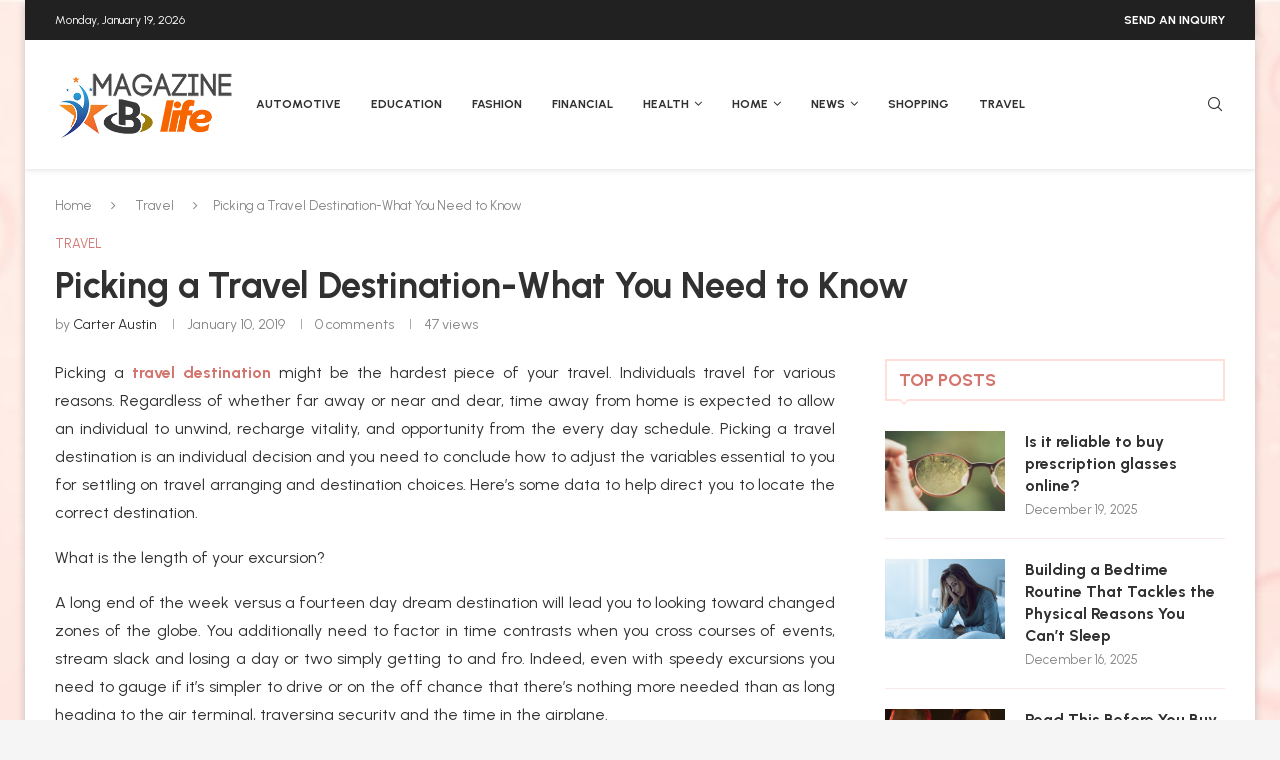

--- FILE ---
content_type: text/html; charset=UTF-8
request_url: https://magazineblife.com/picking-a-travel-destination-what-you-need-to-know/
body_size: 280847
content:
<!DOCTYPE html>
<html dir="ltr" lang="en-US" prefix="og: https://ogp.me/ns#">
<head>
    <meta charset="UTF-8">
    <meta http-equiv="X-UA-Compatible" content="IE=edge">
    <meta name="viewport" content="width=device-width, initial-scale=1">
    <link rel="profile" href="https://gmpg.org/xfn/11"/>
    <link rel="alternate" type="application/rss+xml" title="Magazine B Life &#8211; Find Out The Importance of Plasma Donation RSS Feed"
          href="https://magazineblife.com/feed/"/>
    <link rel="alternate" type="application/atom+xml" title="Magazine B Life &#8211; Find Out The Importance of Plasma Donation Atom Feed"
          href="https://magazineblife.com/feed/atom/"/>
    <link rel="pingback" href="https://magazineblife.com/xmlrpc.php"/>
    <!--[if lt IE 9]>
	<script src="https://magazineblife.com/wp-content/themes/soledad/js/html5.js"></script>
	<![endif]-->
	<title>Picking a Travel Destination-What You Need to Know | Magazine B Life - Find Out The Importance of Plasma Donation</title>
<link rel='preconnect' href='https://fonts.googleapis.com' />
<link rel='preconnect' href='https://fonts.gstatic.com' />
<meta http-equiv='x-dns-prefetch-control' content='on'>
<link rel='dns-prefetch' href='//fonts.googleapis.com' />
<link rel='dns-prefetch' href='//fonts.gstatic.com' />
<link rel='dns-prefetch' href='//s.gravatar.com' />
<link rel='dns-prefetch' href='//www.google-analytics.com' />

		<!-- All in One SEO 4.9.3 - aioseo.com -->
	<meta name="robots" content="max-image-preview:large" />
	<meta name="author" content="Carter Austin"/>
	<link rel="canonical" href="https://magazineblife.com/picking-a-travel-destination-what-you-need-to-know/" />
	<meta name="generator" content="All in One SEO (AIOSEO) 4.9.3" />

		<meta name="google-site-verification" content="6Ba1eMvcti2zL10i0btWZ7yIAH9OLc0abbclkFTplO8" />
<meta name="google-site-verification" content="PuFSNnRIpouELKKRimjPWxHlg02zVj1k2ITotyqetQU" />
<meta name="getlinko-verify-code" content="getlinko-verify-2f8f6b24939d4e42a683a1e2f867cc330ece88aa"/>
<meta name="publication-media-verification"content="f7aaa156ff484e3ab6327fbf044b012c">
 <meta name="publication-media-verification"content="df352ed8da844306a28368ca902548f1">
		<meta property="og:locale" content="en_US" />
		<meta property="og:site_name" content="Magazine B Life - Find Out The Importance of Plasma Donation |" />
		<meta property="og:type" content="article" />
		<meta property="og:title" content="Picking a Travel Destination-What You Need to Know | Magazine B Life - Find Out The Importance of Plasma Donation" />
		<meta property="og:url" content="https://magazineblife.com/picking-a-travel-destination-what-you-need-to-know/" />
		<meta property="article:published_time" content="2019-01-10T11:30:34+00:00" />
		<meta property="article:modified_time" content="2020-08-27T11:37:11+00:00" />
		<meta name="twitter:card" content="summary" />
		<meta name="twitter:title" content="Picking a Travel Destination-What You Need to Know | Magazine B Life - Find Out The Importance of Plasma Donation" />
		<script type="application/ld+json" class="aioseo-schema">
			{"@context":"https:\/\/schema.org","@graph":[{"@type":"Article","@id":"https:\/\/magazineblife.com\/picking-a-travel-destination-what-you-need-to-know\/#article","name":"Picking a Travel Destination-What You Need to Know | Magazine B Life - Find Out The Importance of Plasma Donation","headline":"Picking a Travel Destination-What You Need to Know","author":{"@id":"https:\/\/magazineblife.com\/author\/admin\/#author"},"publisher":{"@id":"https:\/\/magazineblife.com\/#organization"},"datePublished":"2019-01-10T11:30:34+05:30","dateModified":"2020-08-27T11:37:11+05:30","inLanguage":"en-US","mainEntityOfPage":{"@id":"https:\/\/magazineblife.com\/picking-a-travel-destination-what-you-need-to-know\/#webpage"},"isPartOf":{"@id":"https:\/\/magazineblife.com\/picking-a-travel-destination-what-you-need-to-know\/#webpage"},"articleSection":"Travel"},{"@type":"BreadcrumbList","@id":"https:\/\/magazineblife.com\/picking-a-travel-destination-what-you-need-to-know\/#breadcrumblist","itemListElement":[{"@type":"ListItem","@id":"https:\/\/magazineblife.com#listItem","position":1,"name":"Home","item":"https:\/\/magazineblife.com","nextItem":{"@type":"ListItem","@id":"https:\/\/magazineblife.com\/category\/travel\/#listItem","name":"Travel"}},{"@type":"ListItem","@id":"https:\/\/magazineblife.com\/category\/travel\/#listItem","position":2,"name":"Travel","item":"https:\/\/magazineblife.com\/category\/travel\/","nextItem":{"@type":"ListItem","@id":"https:\/\/magazineblife.com\/picking-a-travel-destination-what-you-need-to-know\/#listItem","name":"Picking a Travel Destination-What You Need to Know"},"previousItem":{"@type":"ListItem","@id":"https:\/\/magazineblife.com#listItem","name":"Home"}},{"@type":"ListItem","@id":"https:\/\/magazineblife.com\/picking-a-travel-destination-what-you-need-to-know\/#listItem","position":3,"name":"Picking a Travel Destination-What You Need to Know","previousItem":{"@type":"ListItem","@id":"https:\/\/magazineblife.com\/category\/travel\/#listItem","name":"Travel"}}]},{"@type":"Organization","@id":"https:\/\/magazineblife.com\/#organization","name":"Magazine B Life - Find Out The Importance of Plasma Donation","url":"https:\/\/magazineblife.com\/"},{"@type":"Person","@id":"https:\/\/magazineblife.com\/author\/admin\/#author","url":"https:\/\/magazineblife.com\/author\/admin\/","name":"Carter Austin","image":{"@type":"ImageObject","@id":"https:\/\/magazineblife.com\/picking-a-travel-destination-what-you-need-to-know\/#authorImage","url":"https:\/\/secure.gravatar.com\/avatar\/80792a2e4e7edcbbc0a1906169d0fa18e747e0e4f817334f88af06deab0f6918?s=96&d=mm&r=g","width":96,"height":96,"caption":"Carter Austin"}},{"@type":"WebPage","@id":"https:\/\/magazineblife.com\/picking-a-travel-destination-what-you-need-to-know\/#webpage","url":"https:\/\/magazineblife.com\/picking-a-travel-destination-what-you-need-to-know\/","name":"Picking a Travel Destination-What You Need to Know | Magazine B Life - Find Out The Importance of Plasma Donation","inLanguage":"en-US","isPartOf":{"@id":"https:\/\/magazineblife.com\/#website"},"breadcrumb":{"@id":"https:\/\/magazineblife.com\/picking-a-travel-destination-what-you-need-to-know\/#breadcrumblist"},"author":{"@id":"https:\/\/magazineblife.com\/author\/admin\/#author"},"creator":{"@id":"https:\/\/magazineblife.com\/author\/admin\/#author"},"datePublished":"2019-01-10T11:30:34+05:30","dateModified":"2020-08-27T11:37:11+05:30"},{"@type":"WebSite","@id":"https:\/\/magazineblife.com\/#website","url":"https:\/\/magazineblife.com\/","name":"Magazine B Life","inLanguage":"en-US","publisher":{"@id":"https:\/\/magazineblife.com\/#organization"}}]}
		</script>
		<!-- All in One SEO -->

<link rel='dns-prefetch' href='//fonts.googleapis.com' />
<link rel="alternate" type="application/rss+xml" title="Magazine B Life - Find Out The Importance of Plasma Donation &raquo; Feed" href="https://magazineblife.com/feed/" />
<link rel="alternate" title="oEmbed (JSON)" type="application/json+oembed" href="https://magazineblife.com/wp-json/oembed/1.0/embed?url=https%3A%2F%2Fmagazineblife.com%2Fpicking-a-travel-destination-what-you-need-to-know%2F" />
<link rel="alternate" title="oEmbed (XML)" type="text/xml+oembed" href="https://magazineblife.com/wp-json/oembed/1.0/embed?url=https%3A%2F%2Fmagazineblife.com%2Fpicking-a-travel-destination-what-you-need-to-know%2F&#038;format=xml" />
<style id='wp-img-auto-sizes-contain-inline-css' type='text/css'>
img:is([sizes=auto i],[sizes^="auto," i]){contain-intrinsic-size:3000px 1500px}
/*# sourceURL=wp-img-auto-sizes-contain-inline-css */
</style>
<link rel='stylesheet' id='penci-folding-css' href='https://magazineblife.com/wp-content/themes/soledad/inc/elementor/assets/css/fold.css?ver=8.7.0' type='text/css' media='all' />
<style id='wp-emoji-styles-inline-css' type='text/css'>

	img.wp-smiley, img.emoji {
		display: inline !important;
		border: none !important;
		box-shadow: none !important;
		height: 1em !important;
		width: 1em !important;
		margin: 0 0.07em !important;
		vertical-align: -0.1em !important;
		background: none !important;
		padding: 0 !important;
	}
/*# sourceURL=wp-emoji-styles-inline-css */
</style>
<link rel='stylesheet' id='wp-block-library-css' href='https://magazineblife.com/wp-includes/css/dist/block-library/style.min.css?ver=6.9' type='text/css' media='all' />
<style id='wp-block-library-theme-inline-css' type='text/css'>
.wp-block-audio :where(figcaption){color:#555;font-size:13px;text-align:center}.is-dark-theme .wp-block-audio :where(figcaption){color:#ffffffa6}.wp-block-audio{margin:0 0 1em}.wp-block-code{border:1px solid #ccc;border-radius:4px;font-family:Menlo,Consolas,monaco,monospace;padding:.8em 1em}.wp-block-embed :where(figcaption){color:#555;font-size:13px;text-align:center}.is-dark-theme .wp-block-embed :where(figcaption){color:#ffffffa6}.wp-block-embed{margin:0 0 1em}.blocks-gallery-caption{color:#555;font-size:13px;text-align:center}.is-dark-theme .blocks-gallery-caption{color:#ffffffa6}:root :where(.wp-block-image figcaption){color:#555;font-size:13px;text-align:center}.is-dark-theme :root :where(.wp-block-image figcaption){color:#ffffffa6}.wp-block-image{margin:0 0 1em}.wp-block-pullquote{border-bottom:4px solid;border-top:4px solid;color:currentColor;margin-bottom:1.75em}.wp-block-pullquote :where(cite),.wp-block-pullquote :where(footer),.wp-block-pullquote__citation{color:currentColor;font-size:.8125em;font-style:normal;text-transform:uppercase}.wp-block-quote{border-left:.25em solid;margin:0 0 1.75em;padding-left:1em}.wp-block-quote cite,.wp-block-quote footer{color:currentColor;font-size:.8125em;font-style:normal;position:relative}.wp-block-quote:where(.has-text-align-right){border-left:none;border-right:.25em solid;padding-left:0;padding-right:1em}.wp-block-quote:where(.has-text-align-center){border:none;padding-left:0}.wp-block-quote.is-large,.wp-block-quote.is-style-large,.wp-block-quote:where(.is-style-plain){border:none}.wp-block-search .wp-block-search__label{font-weight:700}.wp-block-search__button{border:1px solid #ccc;padding:.375em .625em}:where(.wp-block-group.has-background){padding:1.25em 2.375em}.wp-block-separator.has-css-opacity{opacity:.4}.wp-block-separator{border:none;border-bottom:2px solid;margin-left:auto;margin-right:auto}.wp-block-separator.has-alpha-channel-opacity{opacity:1}.wp-block-separator:not(.is-style-wide):not(.is-style-dots){width:100px}.wp-block-separator.has-background:not(.is-style-dots){border-bottom:none;height:1px}.wp-block-separator.has-background:not(.is-style-wide):not(.is-style-dots){height:2px}.wp-block-table{margin:0 0 1em}.wp-block-table td,.wp-block-table th{word-break:normal}.wp-block-table :where(figcaption){color:#555;font-size:13px;text-align:center}.is-dark-theme .wp-block-table :where(figcaption){color:#ffffffa6}.wp-block-video :where(figcaption){color:#555;font-size:13px;text-align:center}.is-dark-theme .wp-block-video :where(figcaption){color:#ffffffa6}.wp-block-video{margin:0 0 1em}:root :where(.wp-block-template-part.has-background){margin-bottom:0;margin-top:0;padding:1.25em 2.375em}
/*# sourceURL=/wp-includes/css/dist/block-library/theme.min.css */
</style>
<style id='classic-theme-styles-inline-css' type='text/css'>
/*! This file is auto-generated */
.wp-block-button__link{color:#fff;background-color:#32373c;border-radius:9999px;box-shadow:none;text-decoration:none;padding:calc(.667em + 2px) calc(1.333em + 2px);font-size:1.125em}.wp-block-file__button{background:#32373c;color:#fff;text-decoration:none}
/*# sourceURL=/wp-includes/css/classic-themes.min.css */
</style>
<link rel='stylesheet' id='aioseo/css/src/vue/standalone/blocks/table-of-contents/global.scss-css' href='https://magazineblife.com/wp-content/plugins/all-in-one-seo-pack/dist/Lite/assets/css/table-of-contents/global.e90f6d47.css?ver=4.9.3' type='text/css' media='all' />
<style id='block-soledad-style-inline-css' type='text/css'>
.pchead-e-block{--pcborder-cl:#dedede;--pcaccent-cl:#6eb48c}.heading1-style-1>h1,.heading1-style-2>h1,.heading2-style-1>h2,.heading2-style-2>h2,.heading3-style-1>h3,.heading3-style-2>h3,.heading4-style-1>h4,.heading4-style-2>h4,.heading5-style-1>h5,.heading5-style-2>h5{padding-bottom:8px;border-bottom:1px solid var(--pcborder-cl);overflow:hidden}.heading1-style-2>h1,.heading2-style-2>h2,.heading3-style-2>h3,.heading4-style-2>h4,.heading5-style-2>h5{border-bottom-width:0;position:relative}.heading1-style-2>h1:before,.heading2-style-2>h2:before,.heading3-style-2>h3:before,.heading4-style-2>h4:before,.heading5-style-2>h5:before{content:'';width:50px;height:2px;bottom:0;left:0;z-index:2;background:var(--pcaccent-cl);position:absolute}.heading1-style-2>h1:after,.heading2-style-2>h2:after,.heading3-style-2>h3:after,.heading4-style-2>h4:after,.heading5-style-2>h5:after{content:'';width:100%;height:2px;bottom:0;left:20px;z-index:1;background:var(--pcborder-cl);position:absolute}.heading1-style-3>h1,.heading1-style-4>h1,.heading2-style-3>h2,.heading2-style-4>h2,.heading3-style-3>h3,.heading3-style-4>h3,.heading4-style-3>h4,.heading4-style-4>h4,.heading5-style-3>h5,.heading5-style-4>h5{position:relative;padding-left:20px}.heading1-style-3>h1:before,.heading1-style-4>h1:before,.heading2-style-3>h2:before,.heading2-style-4>h2:before,.heading3-style-3>h3:before,.heading3-style-4>h3:before,.heading4-style-3>h4:before,.heading4-style-4>h4:before,.heading5-style-3>h5:before,.heading5-style-4>h5:before{width:10px;height:100%;content:'';position:absolute;top:0;left:0;bottom:0;background:var(--pcaccent-cl)}.heading1-style-4>h1,.heading2-style-4>h2,.heading3-style-4>h3,.heading4-style-4>h4,.heading5-style-4>h5{padding:10px 20px;background:#f1f1f1}.heading1-style-5>h1,.heading2-style-5>h2,.heading3-style-5>h3,.heading4-style-5>h4,.heading5-style-5>h5{position:relative;z-index:1}.heading1-style-5>h1:before,.heading2-style-5>h2:before,.heading3-style-5>h3:before,.heading4-style-5>h4:before,.heading5-style-5>h5:before{content:"";position:absolute;left:0;bottom:0;width:200px;height:50%;transform:skew(-25deg) translateX(0);background:var(--pcaccent-cl);z-index:-1;opacity:.4}.heading1-style-6>h1,.heading2-style-6>h2,.heading3-style-6>h3,.heading4-style-6>h4,.heading5-style-6>h5{text-decoration:underline;text-underline-offset:2px;text-decoration-thickness:4px;text-decoration-color:var(--pcaccent-cl)}
/*# sourceURL=https://magazineblife.com/wp-content/themes/soledad/inc/block/heading-styles/build/style.min.css */
</style>
<style id='global-styles-inline-css' type='text/css'>
:root{--wp--preset--aspect-ratio--square: 1;--wp--preset--aspect-ratio--4-3: 4/3;--wp--preset--aspect-ratio--3-4: 3/4;--wp--preset--aspect-ratio--3-2: 3/2;--wp--preset--aspect-ratio--2-3: 2/3;--wp--preset--aspect-ratio--16-9: 16/9;--wp--preset--aspect-ratio--9-16: 9/16;--wp--preset--color--black: #000000;--wp--preset--color--cyan-bluish-gray: #abb8c3;--wp--preset--color--white: #ffffff;--wp--preset--color--pale-pink: #f78da7;--wp--preset--color--vivid-red: #cf2e2e;--wp--preset--color--luminous-vivid-orange: #ff6900;--wp--preset--color--luminous-vivid-amber: #fcb900;--wp--preset--color--light-green-cyan: #7bdcb5;--wp--preset--color--vivid-green-cyan: #00d084;--wp--preset--color--pale-cyan-blue: #8ed1fc;--wp--preset--color--vivid-cyan-blue: #0693e3;--wp--preset--color--vivid-purple: #9b51e0;--wp--preset--gradient--vivid-cyan-blue-to-vivid-purple: linear-gradient(135deg,rgb(6,147,227) 0%,rgb(155,81,224) 100%);--wp--preset--gradient--light-green-cyan-to-vivid-green-cyan: linear-gradient(135deg,rgb(122,220,180) 0%,rgb(0,208,130) 100%);--wp--preset--gradient--luminous-vivid-amber-to-luminous-vivid-orange: linear-gradient(135deg,rgb(252,185,0) 0%,rgb(255,105,0) 100%);--wp--preset--gradient--luminous-vivid-orange-to-vivid-red: linear-gradient(135deg,rgb(255,105,0) 0%,rgb(207,46,46) 100%);--wp--preset--gradient--very-light-gray-to-cyan-bluish-gray: linear-gradient(135deg,rgb(238,238,238) 0%,rgb(169,184,195) 100%);--wp--preset--gradient--cool-to-warm-spectrum: linear-gradient(135deg,rgb(74,234,220) 0%,rgb(151,120,209) 20%,rgb(207,42,186) 40%,rgb(238,44,130) 60%,rgb(251,105,98) 80%,rgb(254,248,76) 100%);--wp--preset--gradient--blush-light-purple: linear-gradient(135deg,rgb(255,206,236) 0%,rgb(152,150,240) 100%);--wp--preset--gradient--blush-bordeaux: linear-gradient(135deg,rgb(254,205,165) 0%,rgb(254,45,45) 50%,rgb(107,0,62) 100%);--wp--preset--gradient--luminous-dusk: linear-gradient(135deg,rgb(255,203,112) 0%,rgb(199,81,192) 50%,rgb(65,88,208) 100%);--wp--preset--gradient--pale-ocean: linear-gradient(135deg,rgb(255,245,203) 0%,rgb(182,227,212) 50%,rgb(51,167,181) 100%);--wp--preset--gradient--electric-grass: linear-gradient(135deg,rgb(202,248,128) 0%,rgb(113,206,126) 100%);--wp--preset--gradient--midnight: linear-gradient(135deg,rgb(2,3,129) 0%,rgb(40,116,252) 100%);--wp--preset--font-size--small: 12px;--wp--preset--font-size--medium: 20px;--wp--preset--font-size--large: 32px;--wp--preset--font-size--x-large: 42px;--wp--preset--font-size--normal: 14px;--wp--preset--font-size--huge: 42px;--wp--preset--spacing--20: 0.44rem;--wp--preset--spacing--30: 0.67rem;--wp--preset--spacing--40: 1rem;--wp--preset--spacing--50: 1.5rem;--wp--preset--spacing--60: 2.25rem;--wp--preset--spacing--70: 3.38rem;--wp--preset--spacing--80: 5.06rem;--wp--preset--shadow--natural: 6px 6px 9px rgba(0, 0, 0, 0.2);--wp--preset--shadow--deep: 12px 12px 50px rgba(0, 0, 0, 0.4);--wp--preset--shadow--sharp: 6px 6px 0px rgba(0, 0, 0, 0.2);--wp--preset--shadow--outlined: 6px 6px 0px -3px rgb(255, 255, 255), 6px 6px rgb(0, 0, 0);--wp--preset--shadow--crisp: 6px 6px 0px rgb(0, 0, 0);}:where(.is-layout-flex){gap: 0.5em;}:where(.is-layout-grid){gap: 0.5em;}body .is-layout-flex{display: flex;}.is-layout-flex{flex-wrap: wrap;align-items: center;}.is-layout-flex > :is(*, div){margin: 0;}body .is-layout-grid{display: grid;}.is-layout-grid > :is(*, div){margin: 0;}:where(.wp-block-columns.is-layout-flex){gap: 2em;}:where(.wp-block-columns.is-layout-grid){gap: 2em;}:where(.wp-block-post-template.is-layout-flex){gap: 1.25em;}:where(.wp-block-post-template.is-layout-grid){gap: 1.25em;}.has-black-color{color: var(--wp--preset--color--black) !important;}.has-cyan-bluish-gray-color{color: var(--wp--preset--color--cyan-bluish-gray) !important;}.has-white-color{color: var(--wp--preset--color--white) !important;}.has-pale-pink-color{color: var(--wp--preset--color--pale-pink) !important;}.has-vivid-red-color{color: var(--wp--preset--color--vivid-red) !important;}.has-luminous-vivid-orange-color{color: var(--wp--preset--color--luminous-vivid-orange) !important;}.has-luminous-vivid-amber-color{color: var(--wp--preset--color--luminous-vivid-amber) !important;}.has-light-green-cyan-color{color: var(--wp--preset--color--light-green-cyan) !important;}.has-vivid-green-cyan-color{color: var(--wp--preset--color--vivid-green-cyan) !important;}.has-pale-cyan-blue-color{color: var(--wp--preset--color--pale-cyan-blue) !important;}.has-vivid-cyan-blue-color{color: var(--wp--preset--color--vivid-cyan-blue) !important;}.has-vivid-purple-color{color: var(--wp--preset--color--vivid-purple) !important;}.has-black-background-color{background-color: var(--wp--preset--color--black) !important;}.has-cyan-bluish-gray-background-color{background-color: var(--wp--preset--color--cyan-bluish-gray) !important;}.has-white-background-color{background-color: var(--wp--preset--color--white) !important;}.has-pale-pink-background-color{background-color: var(--wp--preset--color--pale-pink) !important;}.has-vivid-red-background-color{background-color: var(--wp--preset--color--vivid-red) !important;}.has-luminous-vivid-orange-background-color{background-color: var(--wp--preset--color--luminous-vivid-orange) !important;}.has-luminous-vivid-amber-background-color{background-color: var(--wp--preset--color--luminous-vivid-amber) !important;}.has-light-green-cyan-background-color{background-color: var(--wp--preset--color--light-green-cyan) !important;}.has-vivid-green-cyan-background-color{background-color: var(--wp--preset--color--vivid-green-cyan) !important;}.has-pale-cyan-blue-background-color{background-color: var(--wp--preset--color--pale-cyan-blue) !important;}.has-vivid-cyan-blue-background-color{background-color: var(--wp--preset--color--vivid-cyan-blue) !important;}.has-vivid-purple-background-color{background-color: var(--wp--preset--color--vivid-purple) !important;}.has-black-border-color{border-color: var(--wp--preset--color--black) !important;}.has-cyan-bluish-gray-border-color{border-color: var(--wp--preset--color--cyan-bluish-gray) !important;}.has-white-border-color{border-color: var(--wp--preset--color--white) !important;}.has-pale-pink-border-color{border-color: var(--wp--preset--color--pale-pink) !important;}.has-vivid-red-border-color{border-color: var(--wp--preset--color--vivid-red) !important;}.has-luminous-vivid-orange-border-color{border-color: var(--wp--preset--color--luminous-vivid-orange) !important;}.has-luminous-vivid-amber-border-color{border-color: var(--wp--preset--color--luminous-vivid-amber) !important;}.has-light-green-cyan-border-color{border-color: var(--wp--preset--color--light-green-cyan) !important;}.has-vivid-green-cyan-border-color{border-color: var(--wp--preset--color--vivid-green-cyan) !important;}.has-pale-cyan-blue-border-color{border-color: var(--wp--preset--color--pale-cyan-blue) !important;}.has-vivid-cyan-blue-border-color{border-color: var(--wp--preset--color--vivid-cyan-blue) !important;}.has-vivid-purple-border-color{border-color: var(--wp--preset--color--vivid-purple) !important;}.has-vivid-cyan-blue-to-vivid-purple-gradient-background{background: var(--wp--preset--gradient--vivid-cyan-blue-to-vivid-purple) !important;}.has-light-green-cyan-to-vivid-green-cyan-gradient-background{background: var(--wp--preset--gradient--light-green-cyan-to-vivid-green-cyan) !important;}.has-luminous-vivid-amber-to-luminous-vivid-orange-gradient-background{background: var(--wp--preset--gradient--luminous-vivid-amber-to-luminous-vivid-orange) !important;}.has-luminous-vivid-orange-to-vivid-red-gradient-background{background: var(--wp--preset--gradient--luminous-vivid-orange-to-vivid-red) !important;}.has-very-light-gray-to-cyan-bluish-gray-gradient-background{background: var(--wp--preset--gradient--very-light-gray-to-cyan-bluish-gray) !important;}.has-cool-to-warm-spectrum-gradient-background{background: var(--wp--preset--gradient--cool-to-warm-spectrum) !important;}.has-blush-light-purple-gradient-background{background: var(--wp--preset--gradient--blush-light-purple) !important;}.has-blush-bordeaux-gradient-background{background: var(--wp--preset--gradient--blush-bordeaux) !important;}.has-luminous-dusk-gradient-background{background: var(--wp--preset--gradient--luminous-dusk) !important;}.has-pale-ocean-gradient-background{background: var(--wp--preset--gradient--pale-ocean) !important;}.has-electric-grass-gradient-background{background: var(--wp--preset--gradient--electric-grass) !important;}.has-midnight-gradient-background{background: var(--wp--preset--gradient--midnight) !important;}.has-small-font-size{font-size: var(--wp--preset--font-size--small) !important;}.has-medium-font-size{font-size: var(--wp--preset--font-size--medium) !important;}.has-large-font-size{font-size: var(--wp--preset--font-size--large) !important;}.has-x-large-font-size{font-size: var(--wp--preset--font-size--x-large) !important;}
:where(.wp-block-post-template.is-layout-flex){gap: 1.25em;}:where(.wp-block-post-template.is-layout-grid){gap: 1.25em;}
:where(.wp-block-term-template.is-layout-flex){gap: 1.25em;}:where(.wp-block-term-template.is-layout-grid){gap: 1.25em;}
:where(.wp-block-columns.is-layout-flex){gap: 2em;}:where(.wp-block-columns.is-layout-grid){gap: 2em;}
:root :where(.wp-block-pullquote){font-size: 1.5em;line-height: 1.6;}
/*# sourceURL=global-styles-inline-css */
</style>
<link rel='stylesheet' id='contact-form-7-css' href='https://magazineblife.com/wp-content/plugins/contact-form-7/includes/css/styles.css?ver=6.1.4' type='text/css' media='all' />
<style id='contact-form-7-inline-css' type='text/css'>
.wpcf7 .wpcf7-recaptcha iframe {margin-bottom: 0;}.wpcf7 .wpcf7-recaptcha[data-align="center"] > div {margin: 0 auto;}.wpcf7 .wpcf7-recaptcha[data-align="right"] > div {margin: 0 0 0 auto;}
/*# sourceURL=contact-form-7-inline-css */
</style>
<link rel='stylesheet' id='expanding-archives-css' href='https://magazineblife.com/wp-content/plugins/expanding-archives/assets/build/css/expanding-archives.css?ver=2.1.0' type='text/css' media='all' />
<link rel='stylesheet' id='penci-review-css' href='https://magazineblife.com/wp-content/plugins/penci-review/css/style.css?ver=3.4' type='text/css' media='all' />
<link rel='stylesheet' id='penci-oswald-css' href='//fonts.googleapis.com/css?family=Oswald%3A400&#038;display=swap&#038;ver=6.9' type='text/css' media='all' />
<link rel='stylesheet' id='penci-fonts-css' href='https://fonts.googleapis.com/css?family=Urbanist%3A300%2C300italic%2C400%2C400italic%2C500%2C500italic%2C600%2C600italic%2C700%2C700italic%2C800%2C800italic%26subset%3Dlatin%2Ccyrillic%2Ccyrillic-ext%2Cgreek%2Cgreek-ext%2Clatin-ext&#038;display=swap&#038;ver=8.7.0' type='text/css' media='' />
<link rel='stylesheet' id='penci-main-style-css' href='https://magazineblife.com/wp-content/themes/soledad/main.css?ver=8.7.0' type='text/css' media='all' />
<link rel='stylesheet' id='penci-swiper-bundle-css' href='https://magazineblife.com/wp-content/themes/soledad/css/swiper-bundle.min.css?ver=8.7.0' type='text/css' media='all' />
<link rel='stylesheet' id='penci-font-awesomeold-css' href='https://magazineblife.com/wp-content/themes/soledad/css/font-awesome.4.7.0.swap.min.css?ver=4.7.0' type='text/css' media='all' />
<link rel='stylesheet' id='penci_icon-css' href='https://magazineblife.com/wp-content/themes/soledad/css/penci-icon.css?ver=8.7.0' type='text/css' media='all' />
<link rel='stylesheet' id='penci_style-css' href='https://magazineblife.com/wp-content/themes/soledad/style.css?ver=8.7.0' type='text/css' media='all' />
<link rel='stylesheet' id='penci_social_counter-css' href='https://magazineblife.com/wp-content/themes/soledad/css/social-counter.css?ver=8.7.0' type='text/css' media='all' />
<link rel='stylesheet' id='elementor-icons-css' href='https://magazineblife.com/wp-content/plugins/elementor/assets/lib/eicons/css/elementor-icons.min.css?ver=5.45.0' type='text/css' media='all' />
<link rel='stylesheet' id='elementor-frontend-css' href='https://magazineblife.com/wp-content/plugins/elementor/assets/css/frontend.min.css?ver=3.34.1' type='text/css' media='all' />
<link rel='stylesheet' id='elementor-post-3484-css' href='https://magazineblife.com/wp-content/uploads/elementor/css/post-3484.css?ver=1767939786' type='text/css' media='all' />
<link rel='stylesheet' id='elementor-post-245-css' href='https://magazineblife.com/wp-content/uploads/elementor/css/post-245.css?ver=1767939786' type='text/css' media='all' />
<link rel='stylesheet' id='elementor-gf-roboto-css' href='https://fonts.googleapis.com/css?family=Roboto:100,100italic,200,200italic,300,300italic,400,400italic,500,500italic,600,600italic,700,700italic,800,800italic,900,900italic&#038;display=swap' type='text/css' media='all' />
<link rel='stylesheet' id='elementor-gf-robotoslab-css' href='https://fonts.googleapis.com/css?family=Roboto+Slab:100,100italic,200,200italic,300,300italic,400,400italic,500,500italic,600,600italic,700,700italic,800,800italic,900,900italic&#038;display=swap' type='text/css' media='all' />
<script type="text/javascript" src="https://magazineblife.com/wp-includes/js/jquery/jquery.min.js?ver=3.7.1" id="jquery-core-js"></script>
<script type="text/javascript" src="https://magazineblife.com/wp-includes/js/jquery/jquery-migrate.min.js?ver=3.4.1" id="jquery-migrate-js"></script>
<link rel="https://api.w.org/" href="https://magazineblife.com/wp-json/" /><link rel="alternate" title="JSON" type="application/json" href="https://magazineblife.com/wp-json/wp/v2/posts/1617" /><link rel="EditURI" type="application/rsd+xml" title="RSD" href="https://magazineblife.com/xmlrpc.php?rsd" />
<meta name="generator" content="WordPress 6.9" />
<meta name="generator" content="Soledad 8.7.0" />
<link rel='shortlink' href='https://magazineblife.com/?p=1617' />
    <style type="text/css">
                                                                                                                                            </style>
	<style type="text/css">
<!-- HFCM by 99 Robots - Snippet # 1:  -->
<noscript>(031) 516-0500844-974-3800,(1) 855-754-6543,(1-888-691-4337,(201) 205-3072,(201) 429-3269,(201) 462-3963,(201) 462-3980,(201) 649-7944,(201) 975-8777,(201) 975-8778,(202) 455-8888,(202) 499-3650,(202) 813-1600,(202) 935-3061,(202) 967-1856,(202) 967-1858,(202) 967-1871,(202) 975-6905,(202)499-3650,(203) 567-4839,(204) 201-1022,(204) 400-0746,(205) 707-2784,(205) 793-8193,(205) 851-4554,(206) 207-1790,(206) 221-9400,(206) 222-4280,(206) 222-4572,(206) 453-2329,(206) 569-5829,(206) 605-5830,(206) 657-8759,(206) 922-0880,(206) 926-7485,(206)453-2329,(209) 202-0259,(209) 263-9668,(209) 427-5323,(209) 589-5923,(209) 790-9214,(209) 818-5348,(209) 860-2487,(210) 280-4095,(210) 520-0146,(210) 520-0457,(210) 520-2593,(210) 520-6400,(210) 527-8451,(210) 640-1338,(210) 821-4105,(210) 833-4718,(210) 985-7517,(210) 998-9393,(212) 395-1000,(213) 201-5581,(213) 214-8539,(213) 241-8100,(213) 246-3439,(213) 248-5945,(213) 276-7375,(213) 292-2432,(213) 409-7467,(213) 516-4079,(213) 537-3763,(213) 551-5114,(213) 581-7564,(213) 740-5131,(213) 761-7733,(213) 817-9751,(213) 818-0895,(213) 889-7172,(213) 908-3437,(214) 272-4926,(214) 273-2106,(214) 516-7168,(214) 664-6509,(214) 725-0732,(214) 771-5208,(214) 797-3105,(214) 845-5226,(214) 900-4597,(215) 356-6416,(216) 358-1333,(216) 469-0907,(216) 581-6556,(217) 749-1256,(226) 217-3493,(226) 250-0209,(226) 906-0813,(226) 906-0832,(234) 567-8910,(239) 364-0093,(239) 663-4305,(240) 304 1041,(240) 304-1041,(240) 363-0602,(240) 423-4309,(240) 541-9001,(240) 582-2901,(248) 434-5508,(248) 455-6960,(248)-434-5508,(248)434-5508,(250) 387-2727,(251) 363-4920,(252) 274-0231,(253) 661-4279,(262) 427-8745,(262) 704-9780,(262) 732-3772,(267) 245-0800,(267) 397-9949,(267) 775-7566,(267) 838-9030,(267) 910-7133,(272) 202-7300,(279) 348-0646,(279) 386-8708,(279) 800-1922,(281) 343-3435,(281) 772-1425,(281) 786-0838,(281) 869-9476,(281) 975-4240,(289) 452-0101,(289) 777-0202,(302) 300-3664,(303) 927-4159,(303) 963-7200,(304) 707-9492,(305) 250-9229,(305) 299-4851,(307) 200-4080,(307)200-4080,(310) 554-8358,(310) 565-8127,(310) 878-1121,(312) 210-9943,(312) 260-1126,(312) 265-5687,(312) 380-4033,(312) 460-3948,(312) 625-5499,(312) 626-0394,(312) 646-4610,(312) 653-2073,(312) 800-0054,(312) 818-5250,(312) 893-4813,(312) 900-6504,(313) 373-3000,(314) 252-8179,(314) 529-0991,(314) 888-6257,(317) 805-9137,(317) 962-8515,(318) 746-1250,(320) 207-5189,(323) 301-3156,(323) 406-1741,(323) 487-7932,(323) 508-8137,(323) 638-5728,(323) 690-1870,(331) 223-3143,(331) 249-7552,(331)249-7552,(332) 220-1736,(332) 220-5514,(332) 867-0561,(336) 589-6630,(336) 716-9997,(341) 203-4351,(343) 944-5719,(346) 490-1710,(347) 250-9899,(347) 354-5232,(347) 394-2675,(347) 426-6337,(347) 501-0274,(347) 539-7966,(347) 676-4170,(347) 696-1969,(347) 732-7068,(347) 769-2181,(347) 877-5785,(347) 943-2306,(352) 216-3670,(352) 313-4600,(360) 842-9999,(360) 949-1414,(385) 297-8567,(385) 381-2374,(385) 438-2063,(401) 599-3950,(402) 220-1248,(402) 609-5706,(402) 836-4486,(403) 351-0200,(403)351-0200,(404) 455-0112,(404) 793-3410,(404) 806-4811,(404)806-4811,(405) 472-4067,(405) 472-4071,(407) 235-7387,(407) 235-7395,(407) 235-7448,(407) 732-2416,(407) 732-2417,(407) 946-6142,(407) 946-6257,(407) 946-6265,(407) 946-6267,(407) 992-1610,(408) 333-5700,(408) 359-8716,(408) 508 5818,(408) 508-5818,(408) 610-8690,(408) 634-6664,(408) 722-2522,(408) 780-8635,(408) 883-4704,(408) 889-4666,(410) 489-1459,(415) 200-3171,(415) 200-8121,(415) 231-1687,(415) 237-7473,(415) 326-3296,(415) 573-4514,(415) 583-1386,(415) 625-6240,(415) 651-0406,(415) 810-8528,(415) 960-6637,(416) 673-9279,(416) 736-5309,(416) 900-1476,(416) 935-7777,(416) 977-1735,(416) 978-7851,(418) 425-0201,(424) 210-2364,(424) 213-3963,(424) 222-0328,(424) 262-4307,(424) 270-4748,(424) 287-7389,(424) 307-8371,(424) 335-5382,(424) 360-9440,(424) 385-0597,(424) 404-4542,(424) 405-5908,(424) 405-5909,(424) 429-5025,(424) 475-8274,(424) 488-9085,(424) 610-6653,(424) 977-9171,(424)405-5908,(425) 635-2970,(425) 732-3247,(425) 873-2782,(430) 240-0254,(430) 252-5271,(432) 322-8880,(434) 592-4309,(437) 266-1884,(437) 292-2590,(437) 887-2659,(438) 238-1439,(438) 795-9465,(438)238-1439,(440) 735-5100,(443) 203-6223,(450) 506-1023,(469) 210-9518,(469) 290-6361,(469) 290-6364,(469) 296-9849,(469) 309-6961,(469) 314-0756,(469) 319-4975,(469) 333-1272,(469) 359-1435,(469) 388-9929,(469) 415-5997,(469) 480-4608,(469) 608-0281,(469) 708-5974,(469) 708-9668,(469) 717-3702,(469) 813-5289,(469) 851-7669,(469) 864-1465,(469) 890-2115,(469) 901-5313,(469) 982-9999,(470) 205-4014,(470) 238-9808,(470) 387-1931,(470) 397-5724,(470) 980-7733,(479) 273-4000,(480) 296-4820,(480) 420-0403,(480) 463-8841,(480) 481-1848,(480) 536-6524,(480) 550-3235,(480) 550-3277,(480) 679-0952,(480) 847-6459,(480) 900-1031,(484) 240-1611,(502) 267-7522,(502) 476-0053,(502) 780-5372,(506) 447-3995,(506)799-0051,(509) 293-3308,(510) 313-7100,(510) 399-4819,(510) 470-1729,(510) 646-4099,(510) 877-1554,(512) 553-5168,(512) 575-9192,(512) 686-8963,(512) 790-0663,(512) 866-7300,(513) 224-2243,(513) 569-6117,(513) 696-1920,(513) 813-7884,(513) 831-2600,(513)696-1920,(514) 375-2413,(514) 861-1292,(516) 566-0134,(516) 566-0135,(519) 340-1146,(519) 741-8344,(519) 741-9974,(520) 524-4096,(520) 770-4732,(520) 829-1167,(530) 363-9961,(530) 933-9193,(540) 546-0589,(540) 546-0824,(551) 242-7189,(555) 123-4567,(555) 555-1212,(559) 332-6630,(559) 759-5436,(559) 767-5465,(559) 815-5645,(561) 242-5780,(561) 365-7596,(562) 202-2237,(562) 230-2410,(562) 395-4860,(562) 401-5940,(562) 471-8371,(562) 471-9363,(562) 534-1515,(567) 485-2769,(571) 207-5539,(571) 245-2363,(571) 325-7204,(571) 351-3681,(571) 486-1814,(571) 526-1209,(571) 899-5098,(581) 781-7510,(587) 957-0102,(602) 221-3938,(602) 255-3381,(602) 417-4900,(602) 535-2842,(602) 598-8606,(602) 601-9930,(602) 641-6048,(602) 706-5252,(603) 402-5050,(604) 296-3233,(604) 342-1000,(604) 555-1212,(604) 800-6211,(604) 875-4411,(604) 901-2250,(608) 371-6666,(609) 201-0527,(610) 750-9863,(612) 815-5000,(613) 691-3243,(613) 702-9041,(613) 725-2817,(613)691-3243,(614) 377-0653,(614) 456-0079,(614) 758-2329,(614) 890-1025,(615) 450-7100,(616) 794-2921,(617) 431-3981,(617) 657-6400,(617) 675-4444,(617) 762-3000,(618) 912-4649,(619) 292-8909,(619) 354-0701,(619) 354-2151,(619) 354-2633,(619) 354-3046,(619) 367-0966,(619) 367-1666,(619) 407-8941,(619) 492-0770,(619) 537-9431,(619) 592-7670,(619) 608-0596,(619) 613-7958,(619) 637-0800,(619) 779-3740,(619) 780-7225,(619) 800-4898,(619) 824-6420,(619) 913-7498,(619) 927-3966,(619) 927-4337,(619) 937-3483,(619) 939-5889,(619) 983-4659,(623) 352-9402,(623) 462-7106,(623) 777-5333,(626) 213-2437,(626) 465-7906,(626) 884-4995,(628) 202-5544,(628) 241-4293,(628) 261-2729,(629) 204-2242,(629) 206-5687,(630) 383-7266,(630) 487-5143,(630) 621-9040,(646) 576-7516,(646) 606-2860,(646) 876-0617,(647) 375-3790,(647) 475-0263,(647) 478-2566,(647) 478-4272,(647) 490-9814,(647) 497-6995,(647) 697-4024,(647) 788-4049,(647) 930-2097,(647) 951-2099,(647)475-0263,(650) 206-5555,(650) 265-1193,(650) 417-9214,(650) 469-8040,(650) 541-0424,(650) 623-4000,(651) 414-8203,(657) 204-6827,(657) 244-1611,(657) 256-6668,(657) 301-3563,(657) 508-9032,(661) 407-9921,(661) 453-5398,(661) 495-8331,(661) 670-7802,(661) 748-0242,(661) 788-7489,(662) 255-374,(662) 255-3743,(662)255-3743,(669) 210-3661,(669) 247-2129,(669) 332-6326,(669) 758-1117,(678) 304-0420,(678) 359-3193,(678) 522-0397,(682) 231-2676,(682) 279-2574,(682) 325-7507,(682) 328-2621,(682) 336-5301,(682) 354-6443,(682) 376-9487,(682) 800-3218,(682) 899-5598,(701) 339-3234,(702) 400-4755,(702) 979-0565,(702)475-6369,(703) 204-3800,(703) 977-3312,(703)255-8837,(705) 408-0289,(707) 289-9821,(707) 390-0085,(707) 635-3174,(707) 748-0683,(708) 260-2977,(708) 260-2982,(708) 967-4141,(709) 383-1320,(713) 207-7777,(713) 659-2030,(713) 696-5500,(713) 784-4404,(713) 819-1360,(713)262-3300,(714) 326-4852,(714) 439-9063,(714) 707-3260,(714) 868-1854,(714) 907-4735,(715) 752-0006,(717)748-6667,(718) 736-2366,(719) 212-6201,(720) 499-2099,(720) 588-3664,(724) 997-4154,(725) 209-0018,(725) 264-4460,(725) 289-9058,(725) 312-7338,(732) 393-8099,(732) 542-3012,(734) 519-6303,(734) 607-7937,(737) 237-2639,(737) 867-7700,(743) 222-5996,(747) 441-0981,(760) 374-1012,(760) 418-8488,(760) 618-5200,(762) 305-2067,(762) 383-1436,(763) 274-3899,(763) 299-4345,(763) 307-8667,(763) 334-4680,(763)274-3899,(770) 331-6589,(770) 557-3001,(772) 475-2570,(773) 299-0014,(778) 358-7608,(778) 612-1000,(778)612-1000,(780) 966-0013,(781) 566-8000,(781)566-8000,(786) 281-7883,(786) 673-9028,(786) 705-9970,(787) 707-6596,(800) 204-6358,(800) 215-4693,(800) 223-9797,(800) 223-9899,(800) 225-5671,(800) 226-3954,(800) 239-7054,(800) 240-1627,(800) 256-8580,(800) 266-2278,(800) 274-4041,(800) 275-8777,(800) 276-3612,(800) 276-3744,(800) 279-9032,(800) 285-8585,(800) 289-8004,(800) 292-7508,(800) 314-2173,(800) 317-0023,(800) 317-6345,(800) 320-0525,(800) 321-9637,(800) 323-4459,(800) 333-3474,(800) 337-6884,(800) 346-0775,(800) 347-0350,(800) 347-2683,(800) 351-4604,(800) 353-5920,(800) 353-6737,(800) 386-9272,(800) 391-6182,(800) 393-4887,(800) 403-4160,(800) 421-2110,(800) 423-4765,(800) 424-9595,(800) 430-3886,(800) 432-1258,(800) 435-1415,(800) 446-6186,(800) 446-8848,(800) 448-0444,(800) 448-6262,(800) 492-5678,(800) 493-3319,(800) 508-0944,(800) 524-3880,(800) 531-8722,(800) 536-1584,(800) 545-1256,(800) 555-5555,(800) 561-4465,(800) 567-1083,(800) 578-9220,(800) 592-1160,(800) 618-2247,(800) 627-1406,(800) 633-2677,(800) 634-7099,(800) 642-4720,(800) 654-8818,(800) 672-7339,(800) 676-5066,(800) 677-0232,(800) 678-7986,(800) 688-6086,(800) 698-4431,(800) 732-9194,(800) 733-2767,(800) 746-1904,(800) 746-7287,(800) 750-6343,(800) 755-9203,(800) 782-1020,(800) 806-8840,(800) 823-2318,(800) 824-9289,(800) 828-0146,(800) 828-7959,(800) 828-9828,(800) 837-4966,(800) 848-9136,(800) 852-0411,(800) 860-0644,(800) 869-3557,(800) 869-7165,(800) 871-1840,(800) 897-6877,(800) 900-1361,(800) 900-1382,(800) 900-5150,(800) 910-6704,(800) 922-0204,(800) 924-9206,(800) 932-3822,(800) 937-8997,(800) 945-2000,(800) 947-5096,(800) 947-6229,(800) 950-5114,(800) 950-8040,(800) 955-6600,(800) 955-7070,(800) 966-6546,(800) 984-4455,(800) 988-8019,(800) 990-9130,(800)317-0023,(800)654-8818,(800)657-2514,(800)672-7339,(800)733-2767,(800)745-2426,(800)781-5393,(800)869-3557,(800)955-6600,(801) 227-7000,(801) 436-3101,(801) 605-1816,(804) 206-3502,(805) 220-9969,(805) 637-7243,(805) 637-7456,(805) 908-1541,(807) 788-0602,(808) 594-9726,(809) 239-7491,(809) 243-5000,(809) 275-9943,(809) 334-0474,(809) 471-4045,(809) 475-0859,(809) 544-5555,(809) 726-2376,(809) 937-6000,(809) 947-6029,(809) 960-7100,(813) 272-4183,(813) 584-3694,(813) 616-6910,(816) 306-6380,(816) 705-6707,(817) 273-5501,(817) 330-9661,(817) 501-4032,(817) 505-6444,(817) 532-8923,(817) 717-6493,(817) 725-7318,(817) 727-6036,(817) 754-7114,(817) 806-6639,(817) 808-8831,(817) 934-3763,(817) 935-0236,(818) 208-0977,(818) 230-4095,(818) 290-4556,(825) 808-0517,(829) 687-2727,(829) 971-5232,(830) 205-1950,(830) 205-1951,(831) 200-9902,(831) 256-6387,(831) 266-8048,(831) 498-6129,(832) 597-5183,(832) 684-9631,(832) 696-0253,(832) 786-2744,(832) 824-1001,(833) 217-8326,(833) 221-1584,(833) 266-5655,(833) 289-1205,(833) 289-9629,(833) 308-0105,(833) 311-0849,(833) 325-5722,(833) 371-2570,(833) 372-5815,(833) 390-3721,(833) 401-2052,(833) 410-0241,(833) 417-2274,(833) 428-9788,(833) 429-7135,(833) 543-1540,(833) 570-0162,(833) 574-1005,(833) 665-1745,(833) 678-7884,(833) 710-1331,(833) 735-1891,(833) 763-2031,(833) 772-0138,(833) 853-5638,(833) 862-0724,(833) 878-0449,(833) 907-1734,(833) 955-4516,(833) 977-8287,(833) 987-0378,(833)371-2570,(833)400-0354,(833)417-2274,(844) 201-7176,(844) 206-9035,(844) 220-6741,(844) 227-0454,(844) 233-6088,(844) 234-2500,(844) 234-9424,(844) 236-3525,(844) 243-2303,(844) 262-7910,(844) 265-1384,(844) 279-2535,(844) 279-2537,(844) 292-8615,(844) 301-8724,(844) 302-3341,(844) 316-8434,(844) 329-5283,(844) 330-7185,(844) 330-7429,(844) 362-6662,(844) 372-1809,(844) 377-4136,(844) 380-4510,(844) 387-0741,(844) 400-8777,(844) 417-2180,(844) 466-5519,(844) 496-6394,(844) 585-0485,(844) 585-0488,(844) 671-7999,(844) 677-6659,(844) 733-4942,(844) 752-6348,(844) 766-8319,(844) 853-6686,(844) 859-2100,(844) 880-8651,(844) 899-8032,(844) 899-8094,(844) 920-4289,(844) 933-2947,(844) 963-0011,(844) 974-3800,(844) 979-4050,(844)206-9035,(845) 346-0800,(847) 383-4985,(847) 426-9138,(847) 426-9203,(847) 595-0059,(848)256-5748,(849) 622-2200,(849) 622-5550,(855) 215-1831,(855) 216-9420,(855) 222-8463,(855) 231-1590,(855) 244-8147,(855) 244-8947,(855) 267-7451,(855) 269-4620,(855) 272-1206,(855) 282-6353,(855) 283-3957,(855) 283-9093,(855) 306-6938,(855) 306-6998,(855) 308-1886,(855) 339-5442,(855) 341-8184,(855) 346-9337,(855) 378-3166,(855) 378-6229,(855) 378-6703,(855) 419-7365,(855) 420-7900,(855) 428-3169,(855) 438-8525,(855) 451-6753,(855) 479-2559,(855) 485-4988,(855) 489-0644,(855) 501-3051,(855) 504-5101,(855) 517-0893,(855) 552-2540,(855) 560-1411,(855) 634-0701,(855) 648-4250,(855) 687-4221,(855) 707-7328,(855) 719-6733,(855) 730-1564,(855) 743-0457,(855) 787-6725,(855) 794-0817,(855) 802-5106,(855) 812-4430,(855) 825-4275,(855) 843-7199,(855) 843-7202,(855) 843-7208,(855) 872-2243,(855) 909-0331,(855) 962-6943,(855) 967-1665,(855) 976-2009,(855) 982-2489,(855)428-3169,(856) 485-5456,(856) 522-7100,(857) 333-3776,(858) 225-7702,(858) 285-6020,(858) 356-8143,(858) 367-0446,(858) 888-1855,(859) 252-8079,(860) 273-9969,(860) 316-2982,(864) 214-7240,(864) 506-0379,(864) 752-1800,(866) 201-0856,(866) 204-3941,(866) 207-3452,(866) 216-1905,(866) 220-0254,(866) 222-4146,(866) 229-6633,(866) 229-6962,(866) 242-2720,(866) 246-6453,(866) 249-1556,(866) 251-7404,(866) 253-1752,(866) 271-9305,(866) 272-1894,(866) 276-0922,(866) 292-1995,(866) 293-0076,(866) 295-8602,(866) 310-2355,(866) 310-5768,(866) 321-2197,(866) 322-5258,(866) 324-5191,(866) 341-5762,(866) 369-9826,(866) 376-7601,(866) 393-2109,(866) 395-7475,(866) 396-8254,(866) 408-4070,(866) 413-8114,(866) 417-5778,(866) 419-2780,(866) 430-0311,(866) 430-6105,(866) 440-3714,(866) 452-1144,(866) 454-3120,(866) 456-0677,(866) 458-7685,(866) 460-2315,(866) 464-0269,(866) 465-2505,(866) 470-6244,(866) 482-3084,(866) 485-5354,(866) 487-2643,(866) 519-7641,(866) 523-9144,(866) 532-0423,(866) 532-0424,(866) 535-9492,(866) 540-3229,(866) 569-5416,(866) 574-2537,(866) 585-1887,(866) 593-2543,(866) 593-3926,(866) 596-5276,(866) 611-2731,(866) 613-6855,(866) 629-4570,(866) 631-4680,(866) 634-8379,(866) 643-1914,(866) 665-4386,(866) 677-2706,(866) 680-8628,(866) 746-5501,(866) 751-2167,(866) 756-5434,(866) 763-2906,(866) 771-1104,(866) 788-0288,(866) 796-1588,(866) 797-9884,(866) 802-0601,(866) 828-7331,(866) 840-4246,(866) 841-8679,(866) 845-3336,(866) 890-3387,(866) 893-7864,(866) 897-0028,(866) 914-2409,(866) 914-5806,(866) 950-7780,(866) 954-4405,(866)292-1995,(866)408-4070,(866)680-8628,(866)914-5806,(872) 757-8074,(877) 205-1650,(877) 238-2666,(877) 247-2559,(877) 248-9549,(877) 255-5923,(877) 275-3961,(877) 294-6933,(877) 329-9029,(877) 339-4612,(877) 366-1121,(877) 383-4802,(877) 394-5975,(877) 425-7858,(877) 477-3973,(877) 477-5068,(877) 520-3063,(877) 520-3169,(877) 521-6773,(877) 557-0506,(877) 575-8182,(877) 613-7414,(877) 647-8551,(877) 647-8552,(877) 687-1169,(877) 689-8870,(877) 691-8086,(877) 696-7786,(877) 714-1509,(877) 722-7299,(877) 766-8523,(877) 768-2265,(877) 770-8065,(877) 770-8125,(877) 798-3752,(877) 823-5399,(877) 825-3242,(877) 836-5629,(877) 836-5643,(877) 865-7686,(877) 867-9667,(877) 910-0501,(877)613-7414,(877)770-8065,(877)910-0501,(878) 879-7999,(888) 206-2080,(888) 222-4227,(888) 244-0151,(888) 247-4080,(888) 260-9876,(888) 264-2127,(888) 266-2278,(888) 287-4637,(888) 288-2106,(888) 294-6804,(888) 372-5694,(888) 373-1969,(888) 392-2907,(888) 414-1045,(888) 421-3281,(888) 423-0900,(888) 431-4549,(888) 431-5114,(888) 434-5913,(888) 469-4520,(888) 479-4384,(888) 479-7031,(888) 480-2432,(888) 481-3436,(888) 486-4722,(888) 488-1149,(888) 495-9301,(888) 496-1481,(888) 530-7627,(888) 531-6664,(888) 561-8861,(888) 568-0296,(888) 574-1301,(888) 575-9138,(888) 590-5962,(888) 598-3693,(888) 611-6904,(888) 612-8266,(888) 676-2269,(888) 681-6811,(888) 688-0709,(888) 707-7226,(888) 739-9201,(888) 764-3771,(888) 766-2484,(888) 785-2471,(888) 811-2323,(888) 844-7979,(888) 845-4741,(888) 863-8768,(888) 888-8888,(888) 892-2253,(888) 893-0363,(888) 893-0731,(888) 895-5705,(888) 895-6134,(888) 899-6650,(888) 904-8461,(888) 908-7930,(888) 925-2559,(888) 934-6489,(888) 992-9034,(888) 993-2902,(888) 994-2320,(888) 995-2145,(888)373-1969,(888)469-4520,(888)785-2471,(888)892-2253,(888)899-6650,(888)934-6489,(902) 334-1890,(902)334-1890,(903) 231-3497,(903) 593-8790,(903) 717-0406,(904) 339-6135,(904) 467-5780,(905) 234-1298,(905) 568-6972,(905) 769-0596,(905) 831-0982,(905) 886-0555,(905) 896-3266,(905) 943-2344,(906) 628-8010,(907) 318-9172,(907) 770-8100,(908) 829-0335,(909) 293-9162,(909) 306-7428,(909) 378-4267,(914) 217-0179,(915) 209-3817,(915) 280-0540,(915) 543-5711,(915) 543-5970,(916) 237-2492,(916) 318-0233,(916) 542-0327,(916) 545-8264,(916) 581-8990,(916) 790-1324,(916) 800-1098,(916)800-1098,(917) 423-8009,(917) 540-7996,(917) 633-9292,(917) 634-5311,(919) 214-5402,(919) 432-5344,(919) 647-9755,(925) 400-9371,(925) 567-9408,(925) 812-0130,(928) 985-4438,(929) 268-7458,(929) 396-7842,(929) 410-0970,(929) 415-3511,(929) 566-5779,(929) 602-1011,(929) 624-6461,(929) 662-0895,(929) 720-3881,(929) 988-0059,(931) 572-6732,(941) 379-1954,(947) 666-8604,(949) 229-6099,(949) 290-6346,(949) 375-2669,(949) 392-2662,(949) 409-4169,(949) 620-6815,(949) 876-4493,(951) 576-0073,(952) 912-6668,(954) 743-4255,(954) 787-5035,(971) 236-4884,(972) 532-3420,(972) 798-0395,(972) 962-1600,(973) 360-8287,(973) 937-4800,(978) 444-5700,(978) 552-6250,(978) 938-4194,(978)444-5700,(979) 232-6727,(980) 292-0862,(985) 202-8060,(985) 412-7463,(987) 654-3210,(989) 488-4374,(989) 984-6589,(999) 999-9999,(999)999-9999,+1 (201) 244-3279,+1 (201) 297-5253,+1 (201) 345-3296,+1 (201) 345-8667,+1 (201) 354-1253,+1 (201) 373-6432,+1 (201) 402-2476,+1 (201) 408-6390,+1 (201) 409-2615,+1 (201) 462-3963,+1 (201) 462-3980,+1 (201) 465-8491,+1 (201) 477-9729,+1 (201) 478-5308,+1 (201) 502-3817,+1 (201) 502-9852,+1 (201) 627-5037,+1 (201) 975-8777,+1 (201) 975-8778,+1 (201) 977-1442,+1 (202) 217-1482,+1 (202) 226-9928,+1 (202) 301-2968,+1 (202) 301-4987,+1 (202) 304-1075,+1 (202) 335-0919,+1 (202) 499-3650,+1 (202) 601-4206,+1 (202) 683-8184,+1 (202) 798-5877,+1 (202) 843-9695,+1 (202) 858-2646,+1 (202) 902-7590,+1 (202) 921-1746,+1 (202) 964-4516,+1 (202) 964-4541,+1 (202) 967-1003,+1 (202) 967-1639,+1 (202) 969-0519,+1 (202) 975-6900,+1 (202) 975-6905,+1 (202) 996-0909,+1 (203) 303-2600,+1 (203) 403-4097,+1 (203) 403-4098,+1 (203) 403-4963,+1 (203) 455-9603,+1 (203) 495-2980,+1 (203) 541-5345,+1 (203) 567-0658,+1 (203) 567-4839,+1 (203) 568-1652,+1 (203) 574-4200,+1 (203) 577-5854,+1 (203) 580-6477,+1 (203) 701-8164,+1 (203) 713-5997,+1 (203) 717-9110,+1 (203) 763-4000,+1 (203) 868-0016,+1 (203) 903-1984,+1 (204) 201-1022,+1 (204) 220-8004,+1 (204) 318-5109,+1 (204) 400-0746,+1 (204) 480-5071,+1 (204) 819-9413,+1 (204) 926-3189,+1 (205) 224-0982,+1 (205) 341-1107,+1 (205) 421-9269,+1 (205) 425-1662,+1 (205) 433-1120,+1 (205) 451-0750,+1 (205) 451-0859,+1 (205) 509-1632,+1 (205) 510-7151,+1 (205) 573-1027,+1 (205) 588-6756,+1 (205) 637-2973,+1 (205) 638-2499,+1 (205) 707-2784,+1 (205) 778-4171,+1 (205) 778-4172,+1 (205) 847-2652,+1 (205) 848-6976,+1 (205) 909-5129,+1 (206) 221-9400,+1 (206) 223-1676,+1 (206) 237-2329,+1 (206) 249-9368,+1 (206) 258-5309,+1 (206) 258-6938,+1 (206) 259-3350,+1 (206) 279-9382,+1 (206) 309-1307,+1 (206) 331-4444,+1 (206) 336-3464,+1 (206) 338-7290,+1 (206) 429-9242,+1 (206) 429-9291,+1 (206) 439-5787,+1 (206) 441-2425,+1 (206) 453-2329,+1 (206) 458-6161,+1 (206) 508-2056,+1 (206) 522-5391,+1 (206) 538-6083,+1 (206) 557-3021,+1 (206) 594-1398,+1 (206) 594-1448,+1 (206) 603-5757,+1 (206) 649-4702,+1 (206) 657-8731,+1 (206) 657-8761,+1 (206) 657-8791,+1 (206) 673-3757,+1 (206) 681-9264,+1 (206) 681-9279,+1 (206) 690-0926,+1 (206) 690-0986,+1 (206) 705-2130,+1 (206) 717-8657,+1 (206) 801-9387,+1 (206) 884-0000,+1 (206) 922-0193,+1 (206) 922-0880,+1 (206) 926-7485,+1 (206) 944-3619,+1 (207) 376-9794,+1 (207) 977-2106,+1 (207) 977-2134,+1 (208) 258-2272,+1 (208) 258-3672,+1 (208) 264-2180,+1 (208) 410-4793,+1 (208) 478-3317,+1 (208) 487-4214,+1 (208) 501-0067,+1 (208) 719-3259,+1 (208) 719-3260,+1 (208) 719-3261,+1 (208) 719-3262,+1 (208) 719-3263,+1 (208) 719-3264,+1 (208) 719-3265,+1 (208) 719-3266,+1 (208) 719-3267,+1 (208) 719-3268,+1 (208) 719-3271,+1 (208) 719-3273,+1 (208) 719-3274,+1 (208) 719-3276,+1 (208) 719-3278,+1 (208) 719-3279,+1 (208) 719-3280,+1 (208) 822-2207,+1 (209) 213-7874,+1 (209) 227-6224,+1 (209) 234-1066,+1 (209) 285-1959,+1 (209) 332-4588,+1 (209) 340-7814,+1 (209) 348-5886,+1 (209) 348-6824,+1 (209) 353-1300,+1 (209) 389-6071,+1 (209) 391-0079,+1 (209) 427-0518,+1 (209) 433-3423,+1 (209) 550-6110,+1 (209) 580-3027,+1 (209) 645-8266,+1 (209) 645-8335,+1 (209) 689-0003,+1 (209) 755-8216,+1 (209) 755-8218,+1 (209) 755-8221,+1 (209) 755-8227,+1 (209) 755-8234,+1 (209) 755-8236,+1 (209) 755-8237,+1 (209) 755-8238,+1 (209) 755-8242,+1 (209) 755-8243,+1 (209) 755-8254,+1 (209) 755-8256,+1 (209) 755-8258,+1 (209) 860-2487,+1 (209) 867-3900,+1 (209) 929-1099,+1 (209) 942-1260,+1 (210) 201-7294,+1 (210) 202-3315,+1 (210) 202-4009,+1 (210) 221-1111,+1 (210) 227-2347,+1 (210) 227-5082,+1 (210) 239-3234,+1 (210) 244-0850,+1 (210) 244-4531,+1 (210) 248-1444,+1 (210) 256-9217,+1 (210) 280-4095,+1 (210) 301-0293,+1 (210) 318-4431,+1 (210) 321-9973,+1 (210) 361-0339,+1 (210) 395-5500,+1 (210) 397-8578,+1 (210) 405-1767,+1 (210) 405-5231,+1 (210) 431-3726,+1 (210) 435-9676,+1 (210) 460-4419,+1 (210) 460-4858,+1 (210) 516-1613,+1 (210) 520-0146,+1 (210) 520-0457,+1 (210) 520-4448,+1 (210) 520-6400,+1 (210) 526-3353,+1 (210) 527-8451,+1 (210) 531-8722,+1 (210) 538-6016,+1 (210) 539-0000,+1 (210) 544-5089,+1 (210) 581-7564,+1 (210) 586-0007,+1 (210) 586-0016,+1 (210) 586-0023,+1 (210) 586-2011,+1 (210) 586-2012,+1 (210) 586-7691,+1 (210) 586-7935,+1 (210) 640-1338,+1 (210) 677-1346,+1 (210) 712-1902,+1 (210) 714-0891,+1 (210) 714-1973,+1 (210) 714-1981,+1 (210) 714-5250,+1 (210) 756-0789,+1 (210) 762-3920,+1 (210) 764-4963,+1 (210) 767-9893,+1 (210) 782-9213,+1 (210) 787-2346,+1 (210) 807-3820,+1 (210) 812-5445,+1 (210) 853-9045,+1 (210) 864-3562,+1 (210) 892-1110,+1 (210) 898-8955,+1 (210) 920-2036,+1 (210) 939-0427,+1 (210) 942-6761,+1 (210) 944-1098,+1 (210) 961-8036,+1 (210) 971-5858,+1 (210) 981-1084,+1 (210) 981-1088,+1 (210) 981-1886,+1 (210) 985-7517,+1 (210) 985-8135,+1 (210) 987-3496,+1 (212) 257-3455,+1 (212) 263-6695,+1 (212) 279-5139,+1 (212) 333-1018,+1 (212) 333-1067,+1 (212) 346-1232,+1 (212) 370-2888,+1 (212) 370-2892,+1 (212) 395-1000,+1 (212) 424-2033,+1 (212) 459-7801,+1 (212) 501-3400,+1 (212) 516-2446,+1 (212) 516-3415,+1 (212) 603-1154,+1 (212) 636-6550,+1 (212) 841-8694,+1 (212) 845-9525,+1 (212) 863-7670,+1 (212) 867-8989,+1 (212) 897-2827,+1 (212) 919-5645,+1 (212) 998-0888,+1 (213) 201-5581,+1 (213) 205-2458,+1 (213) 218-3052,+1 (213) 218-3520,+1 (213) 218-6050,+1 (213) 241-8100,+1 (213) 246-3357,+1 (213) 246-3439,+1 (213) 248-5945,+1 (213) 257-8665,+1 (213) 276-7375,+1 (213) 277-2354,+1 (213) 281-5089,+1 (213) 281-5091,+1 (213) 293-4563,+1 (213) 306-3170,+1 (213) 310-4984,+1 (213) 320-1334,+1 (213) 338-9868,+1 (213) 340-2429,+1 (213) 344-2341,+1 (213) 349-9248,+1 (213) 409-7467,+1 (213) 426-1021,+1 (213) 438-5500,+1 (213) 460-4949,+1 (213) 474-2799,+1 (213) 527-2227,+1 (213) 528-3132,+1 (213) 568-2397,+1 (213) 568-2448,+1 (213) 568-2638,+1 (213) 568-2687,+1 (213) 599-3674,+1 (213) 637-2220,+1 (213) 637-2262,+1 (213) 652-2753,+1 (213) 699-9398,+1 (213) 723-1496,+1 (213) 732-3709,+1 (213) 737-4202,+1 (213) 739-4737,+1 (213) 740-5131,+1 (213) 741-2840,+1 (213) 784-9720,+1 (213) 793-4319,+1 (213) 835-1217,+1 (213) 835-1220,+1 (213) 835-1235,+1 (213) 835-1250,+1 (213) 861-2798,+1 (213) 861-2811,+1 (213) 861-2854,+1 (213) 861-2957,+1 (213) 878-5819,+1 (213) 985-2278,+1 (213) 985-2304,+1 (214) 238-8115,+1 (214) 238-8116,+1 (214) 238-8117,+1 (214) 266-0000,+1 (214) 273-2106,+1 (214) 276-6153,+1 (214) 283-1678,+1 (214) 302-0365,+1 (214) 310-0747,+1 (214) 341-7788,+1 (214) 382-4871,+1 (214) 389-9000,+1 (214) 390-5719,+1 (214) 427-8980,+1 (214) 446-0388,+1 (214) 453-4248,+1 (214) 456-0340,+1 (214) 466-7557,+1 (214) 506-7189,+1 (214) 516-7168,+1 (214) 550-7350,+1 (214) 550-8028,+1 (214) 658-1724,+1 (214) 741-4827,+1 (214) 768-2005,+1 (214) 770-1132,+1 (214) 771-5208,+1 (214) 817-2548,+1 (214) 817-4695,+1 (214) 884-3688,+1 (214) 888-2652,+1 (214) 888-6941,+1 (214) 910-1074,+1 (214) 910-8593,+1 (214) 978-3246,+1 (214) 983-1382,+1 (214) 983-1392,+1 (214) 997-1732,+1 (215) 201-5994,+1 (215) 267-1128,+1 (215) 267-1158,+1 (215) 268-5547,+1 (215) 282-9925,+1 (215) 305-8139,+1 (215) 315-5698,+1 (215) 330-4063,+1 (215) 351-5875,+1 (215) 377-9828,+1 (215) 419-7099,+1 (215) 446-8101,+1 (215) 446-8780,+1 (215) 554-6775,+1 (215) 573-5231,+1 (215) 583-0758,+1 (215) 583-2691,+1 (215) 600-3018,+1 (215) 683-4775,+1 (215) 690-1529,+1 (215) 693-2114,+1 (215) 765-1705,+1 (215) 770-5022,+1 (215) 867-8631,+1 (215) 928-8000,+1 (215) 929-8416,+1 (215) 938-3777,+1 (215) 948-4026,+1 (215) 948-6501,+1 (215) 967-4539,+1 (216) 206-6754,+1 (216) 264-0873,+1 (216) 273-4654,+1 (216) 350-7426,+1 (216) 361-3869,+1 (216) 424-4412,+1 (216) 424-4457,+1 (216) 424-4491,+1 (216) 539-0337,+1 (216) 562-0588,+1 (216) 581-6556,+1 (216) 606-9142,+1 (216) 636-3999,+1 (216) 716-1383,+1 (216) 777-3523,+1 (216) 820-9202,+1 (216) 957-2922,+1 (217) 204-0497,+1 (217) 241-3376,+1 (217) 269-1957,+1 (217) 326-4646,+1 (217) 331-0063,+1 (217) 450-9215,+1 (217) 522-6211,+1 (217) 522-6435,+1 (217) 527-8324,+1 (217) 718-6413,+1 (217) 749-1256,+1 (217) 785-2698,+1 (217) 801-9331,+1 (217) 902-6720,+1 (218) 316-7675,+1 (218) 576-0900,+1 (218) 618-1140,+1 (219) 237-5133,+1 (219) 249-3002,+1 (219) 250-6835,+1 (219) 310-2036,+1 (219) 312-2647,+1 (219) 323-2033,+1 (219) 354-2054,+1 (219) 703-1374,+1 (219) 836-4470,+1 (223) 244-5531,+1 (224) 215-3247,+1 (224) 338-1870,+1 (224) 603-1411,+1 (225) 201-8499,+1 (225) 214-3974,+1 (225) 261-1177,+1 (225) 308-3400,+1 (225) 416-9572,+1 (225) 416-9603,+1 (225) 468-6013,+1 (225) 819-3051,+1 (225) 960-5392,+1 (226) 217-3493,+1 (226) 250-0209,+1 (226) 906-0813,+1 (226) 910-0360,+1 (228) 207-3269,+1 (228) 283-2274,+1 (228) 460-3133,+1 (228) 471-3926,+1 (228) 868-4025,+1 (229) 270-2614,+1 (229) 354-0013,+1 (229) 358-8401,+1 (229) 382-5801,+1 (229) 383-8037,+1 (229) 808-7715,+1 (231) 266-0928,+1 (231) 642-4665,+1 (231) 946-1575,+1 (234) 214-4026,+1 (234) 231-1874,+1 (234) 254-3447,+1 (239) 237-1882,+1 (239) 256-8909,+1 (239) 277-1336,+1 (239) 309-1512,+1 (239) 344-9682,+1 (239) 347-0426,+1 (239) 392-1097,+1 (239) 392-1129,+1 (239) 392-1159,+1 (239) 790-9054,+1 (239) 932-7191,+1 (240) 232-8819,+1 (240) 312-2052,+1 (240) 335-7508,+1 (240) 410-0114,+1 (240) 428-7290,+1 (240) 512-9519,+1 (240) 558-6642,+1 (240) 582-2901,+1 (240) 616-4851,+1 (240) 618-3584,+1 (240) 621-4782,+1 (240) 657-3087,+1 (240) 684-2104,+1 (240) 799-1393,+1 (240) 892-7859,+1 (240) 941-2176,+1 (240) 965-1641,+1 (248) 216-0825,+1 (248) 220-5918,+1 (248) 233-9442,+1 (248) 237-4345,+1 (248) 237-4520,+1 (248) 237-4687,+1 (248) 243-8446,+1 (248) 257-5102,+1 (248) 257-8183,+1 (248) 260-2215,+1 (248) 260-2696,+1 (248) 260-2764,+1 (248) 276-6646,+1 (248) 276-8256,+1 (248) 276-8262,+1 (248) 278-0890,+1 (248) 278-0892,+1 (248) 278-0897,+1 (248) 359-3484,+1 (248) 359-8321,+1 (248) 455-6960,+1 (248) 873-0535,+1 (248) 919-4318,+1 (250) 298-1102,+1 (251) 263-0578,+1 (251) 278-0046,+1 (251) 291-0777,+1 (251) 293-0806,+1 (251) 520-3287,+1 (251) 651-6600,+1 (251) 699-1485,+1 (251) 900-1938,+1 (251) 967-9117,+1 (252) 274-0231,+1 (252) 424-5526,+1 (252) 558-9687,+1 (252) 565-0264,+1 (252) 618-0337,+1 (252) 814-2257,+1 (252) 847-0527,+1 (253) 201-3614,+1 (253) 215-1126,+1 (253) 245-1246,+1 (253) 292-3270,+1 (253) 338-5159,+1 (253) 342-2992,+1 (253) 342-2998,+1 (253) 363-9897,+1 (253) 372-2133,+1 (253) 372-2156,+1 (253) 372-2159,+1 (253) 372-2169,+1 (253) 372-2173,+1 (253) 372-2203,+1 (253) 372-2206,+1 (253) 372-2736,+1 (253) 375-8173,+1 (253) 566-1800,+1 (253) 650-0841,+1 (253) 661-4279,+1 (253) 753-1214,+1 (253) 802-7256,+1 (253) 844-2114,+1 (253) 987-1615,+1 (253) 987-8553,+1 (254) 272-2019,+1 (254) 274-2017,+1 (254) 327-0645,+1 (254) 405-6160,+1 (254) 545-9942,+1 (254) 651-0455,+1 (254) 759-2696,+1 (256) 203-1072,+1 (256) 427-2206,+1 (256) 510-3542,+1 (256) 510-3546,+1 (256) 540-5067,+1 (256) 548-8647,+1 (256) 568-1411,+1 (256) 570-1672,+1 (256) 573-4558,+1 (256) 617-7052,+1 (256) 692-5379,+1 (256) 699-5265,+1 (256) 699-5275,+1 (256) 722-8306,+1 (256) 864-6461,+1 (256) 864-6466,+1 (256) 864-6499,+1 (256) 864-6522,+1 (256) 864-6533,+1 (256) 867-4634,+1 (256) 934-2981,+1 (256) 936-4121,+1 (260) 217-7654,+1 (260) 279-6153,+1 (260) 279-6183,+1 (260) 483-5342,+1 (262) 229-6235,+1 (262) 263-5138,+1 (262) 295-6534,+1 (262) 704-9780,+1 (267) 214-0007,+1 (267) 214-9352,+1 (267) 223-2367,+1 (267) 397-9949,+1 (267) 457-4579,+1 (267) 458-0255,+1 (267) 478-4230,+1 (267) 478-4231,+1 (267) 485-3862,+1 (267) 485-3863,+1 (267) 490-3361,+1 (267) 497-2076,+1 (267) 526-0370,+1 (267) 526-0371,+1 (267) 550-7945,+1 (267) 573-3708,+1 (267) 609-0120,+1 (267) 627-1705,+1 (267) 627-1706,+1 (267) 710-9844,+1 (267) 758-0872,+1 (267) 787-2548,+1 (267) 787-2565,+1 (267) 787-2590,+1 (267) 787-2611,+1 (267) 787-2615,+1 (267) 800-2833,+1 (267) 800-2846,+1 (267) 800-2880,+1 (267) 817-9671,+1 (267) 817-9724,+1 (267) 831-5293,+1 (267) 831-5294,+1 (267) 838-9030,+1 (267) 871-3372,+1 (267) 915-6050,+1 (269) 202-5754,+1 (270) 216-4156,+1 (270) 281-6011,+1 (270) 355-3211,+1 (270) 512-7109,+1 (272) 202-7300,+1 (272) 202-7318,+1 (276) 208-6319,+1 (276) 285-8030,+1 (276) 525-6505,+1 (279) 333-8262,+1 (279) 786-9465,+1 (281) 204-2189,+1 (281) 204-2914,+1 (281) 204-2960,+1 (281) 204-6247,+1 (281) 205-3796,+1 (281) 207-0473,+1 (281) 215-5025,+1 (281) 397-3060,+1 (281) 407-2831,+1 (281) 407-2840,+1 (281) 407-5869,+1 (281) 407-6486,+1 (281) 407-6944,+1 (281) 407-7766,+1 (281) 457-8847,+1 (281) 494-8533,+1 (281) 502-5039,+1 (281) 509-9322,+1 (281) 517-6333,+1 (281) 519-0117,+1 (281) 524-6104,+1 (281) 524-6105,+1 (281) 524-6361,+1 (281) 535-3107,+1 (281) 535-3110,+1 (281) 575-6607,+1 (281) 581-9604,+1 (281) 601-1949,+1 (281) 607-5697,+1 (281) 619-8200,+1 (281) 623-0723,+1 (281) 626-1415,+1 (281) 634-8500,+1 (281) 661-7393,+1 (281) 661-7394,+1 (281) 666-2973,+1 (281) 666-9232,+1 (281) 667-9193,+1 (281) 670-1575,+1 (281) 670-1587,+1 (281) 671-8328,+1 (281) 672-0764,+1 (281) 672-9670,+1 (281) 673-1499,+1 (281) 691-6103,+1 (281) 698-3867,+1 (281) 709-9392,+1 (281) 716-9800,+1 (281) 717-9100,+1 (281) 760-0527,+1 (281) 767-8438,+1 (281) 784-0059,+1 (281) 801-8066,+1 (281) 869-6563,+1 (281) 888-8412,+1 (281) 940-3748,+1 (281) 949-0902,+1 (281) 968-5542,+1 (281) 968-5824,+1 (281) 973-0592,+1 (281) 975-2625,+1 (289) 452-0101,+1 (289) 619-1895,+1 (289) 619-1896,+1 (289) 777-0202,+1 (289) 780-1267,+1 (301) 307-2597,+1 (301) 583-6192,+1 (301) 678-1156,+1 (301) 691-2058,+1 (301) 858-1200,+1 (302) 217-7100,+1 (302) 217-7118,+1 (302) 298-7977,+1 (302) 300-3664,+1 (302) 310-5047,+1 (302) 500-6968,+1 (302) 623-2525,+1 (302) 866-9940,+1 (302) 924-2506,+1 (302) 998-9192,+1 (303) 209-2049,+1 (303) 209-5560,+1 (303) 209-5561,+1 (303) 209-5562,+1 (303) 209-5563,+1 (303) 242-3251,+1 (303) 242-3252,+1 (303) 242-3253,+1 (303) 242-3254,+1 (303) 242-3255,+1 (303) 255-5028,+1 (303) 255-5038,+1 (303) 255-5049,+1 (303) 255-5083,+1 (303) 255-5125,+1 (303) 255-5128,+1 (303) 255-5345,+1 (303) 255-5351,+1 (303) 255-5352,+1 (303) 255-5353,+1 (303) 255-5354,+1 (303) 256-1030,+1 (303) 256-1031,+1 (303) 276-8031,+1 (303) 283-2011,+1 (303) 309-1163,+1 (303) 317-8522,+1 (303) 323-8690,+1 (303) 339-9623,+1 (303) 381-1437,+1 (303) 385-0747,+1 (303) 395-0849,+1 (303) 476-4385,+1 (303) 537-8252,+1 (303) 539-9494,+1 (303) 622-1733,+1 (303) 702-3905,+1 (303) 813-5328,+1 (303) 827-7106,+1 (303) 844-4988,+1 (303) 848-2803,+1 (303) 963-7200,+1 (303) 982-0741,+1 (304) 224-2414,+1 (304) 244-3036,+1 (304) 292-3841,+1 (304) 350-7010,+1 (304) 381-5305,+1 (304) 388-6800,+1 (304) 407-4685,+1 (304) 413-1191,+1 (304) 413-4535,+1 (304) 427-4102,+1 (304) 443-4051,+1 (304) 449-5115,+1 (304) 454-7065,+1 (304) 458-5266,+1 (304) 459-5033,+1 (304) 501-1160,+1 (304) 596-6370,+1 (304) 691-0140,+1 (304) 707-9492,+1 (304) 733-7788,+1 (305) 243-2900,+1 (305) 259-2701,+1 (305) 266-2929,+1 (305) 348-3333,+1 (305) 351-1035,+1 (305) 363-4432,+1 (305) 396-2598,+1 (305) 400-0457,+1 (305) 400-0750,+1 (305) 423-1817,+1 (305) 423-8938,+1 (305) 506-2319,+1 (305) 507-6419,+1 (305) 508-9575,+1 (305) 508-9854,+1 (305) 521-9371,+1 (305) 523-9932,+1 (305) 539-6000,+1 (305) 547-3999,+1 (305) 570-4449,+1 (305) 599-2600,+1 (305) 669-7600,+1 (305) 760-4848,+1 (305) 777-7100,+1 (305) 777-9793,+1 (305) 830-7015,+1 (305) 830-7234,+1 (305) 834-4060,+1 (305) 907-7045,+1 (305) 909-0520,+1 (305) 921-4896,+1 (305) 921-4912,+1 (305) 995-1000,+1 (306) 205-0318,+1 (306) 205-0320,+1 (307) 200-4080,+1 (307) 682-0674,+1 (308) 381-1423,+1 (309) 291-8097,+1 (309) 305-3188,+1 (309) 322-6458,+1 (309) 506-2128,+1 (309) 663-6700,+1 (309) 674-7549,+1 (309) 691-6640,+1 (310) 231-6884,+1 (310) 289-3790,+1 (310) 301-8899,+1 (310) 307-7927,+1 (310) 359-6094,+1 (310) 400-9427,+1 (310) 481-4099,+1 (310) 564-1631,+1 (310) 667-7534,+1 (310) 691-1941,+1 (310) 691-1942,+1 (310) 691-1984,+1 (310) 691-1985,+1 (310) 730-7801,+1 (310) 730-7830,+1 (310) 735-0856,+1 (310) 848-1179,+1 (310) 878-3068,+1 (310) 879-5886,+1 (310) 912-7426,+1 (310) 929-1421,+1 (310) 986-8051,+1 (310) 997-1518,+1 (310) 997-1519,+1 (310) 997-1521,+1 (310) 997-1523,+1 (310) 997-1524,+1 (310) 997-1527,+1 (312) 210-9959,+1 (312) 219-8722,+1 (312) 227-0320,+1 (312) 260-1126,+1 (312) 265-5687,+1 (312) 275-4936,+1 (312) 319-8133,+1 (312) 327-6747,+1 (312) 348-1540,+1 (312) 348-1551,+1 (312) 348-1554,+1 (312) 348-1562,+1 (312) 348-1586,+1 (312) 348-8094,+1 (312) 362-1380,+1 (312) 376-1679,+1 (312) 379-8737,+1 (312) 380-4033,+1 (312) 386-7439,+1 (312) 386-7716,+1 (312) 392-5107,+1 (312) 416-9861,+1 (312) 423-7528,+1 (312) 423-7548,+1 (312) 428-4888,+1 (312) 443-3803,+1 (312) 460-2519,+1 (312) 460-3948,+1 (312) 465-5434,+1 (312) 481-7542,+1 (312) 481-7830,+1 (312) 481-7832,+1 (312) 481-7833,+1 (312) 530-9745,+1 (312) 574-1811,+1 (312) 574-1897,+1 (312) 583-7895,+1 (312) 598-8625,+1 (312) 625-5499,+1 (312) 626-0546,+1 (312) 646-4610,+1 (312) 653-2073,+1 (312) 728-3343,+1 (312) 748-7554,+1 (312) 748-7559,+1 (312) 748-8079,+1 (312) 766-8318,+1 (312) 776-3355,+1 (312) 809-5263,+1 (312) 818-5250,+1 (312) 847-8921,+1 (312) 847-9804,+1 (312) 857-2906,+1 (312) 893-4813,+1 (312) 893-4829,+1 (312) 900-8026,+1 (312) 928-3000,+1 (312) 980-9064,+1 (313) 230-2411,+1 (313) 230-5142,+1 (313) 261-5884,+1 (313) 305-1334,+1 (313) 324-1950,+1 (313) 334-3513,+1 (313) 343-3344,+1 (313) 351-0583,+1 (313) 373-3000,+1 (313) 426-8234,+1 (313) 442-7645,+1 (313) 466-2430,+1 (313) 552-8957,+1 (313) 552-8988,+1 (313) 572-5482,+1 (313) 577-8363,+1 (313) 604-4078,+1 (313) 604-4161,+1 (313) 708-9057,+1 (313) 732-9018,+1 (313) 733-1199,+1 (313) 751-8198,+1 (313) 876-4635,+1 (313) 880-3995,+1 (313) 918-1028,+1 (313) 998-3298,+1 (314) 230-1238,+1 (314) 230-1243,+1 (314) 279-7128,+1 (314) 293-8351,+1 (314) 325-3166,+1 (314) 362-0000,+1 (314) 364-7701,+1 (314) 416-1300,+1 (314) 447-9200,+1 (314) 451-0711,+1 (314) 471-0080,+1 (314) 484-4513,+1 (314) 513-0122,+1 (314) 590-0444,+1 (314) 590-2735,+1 (314) 622-4600,+1 (314) 628-0831,+1 (314) 628-0832,+1 (314) 648-2164,+1 (314) 722-2630,+1 (314) 722-2999,+1 (314) 727-2626,+1 (314) 735-0218,+1 (314) 788-5896,+1 (314) 788-9531,+1 (314) 788-9538,+1 (314) 788-9557,+1 (314) 788-9586,+1 (314) 860-2557,+1 (314) 860-2589,+1 (314) 880-7703,+1 (314) 888-6257,+1 (314) 899-8555,+1 (314) 997-5896,+1 (315) 207-9028,+1 (315) 207-9074,+1 (315) 207-9076,+1 (315) 273-4533,+1 (315) 273-4536,+1 (315) 275-5445,+1 (315) 312-3037,+1 (315) 443-9068,+1 (315) 728-5004,+1 (315) 951-2748,+1 (316) 224-0677,+1 (317) 268-1158,+1 (317) 399-8013,+1 (317) 426-9344,+1 (317) 539-3085,+1 (317) 550-2557,+1 (317) 550-3348,+1 (317) 567-2496,+1 (317) 622-0219,+1 (317) 676-4193,+1 (317) 794-0655,+1 (317) 795-1026,+1 (317) 805-9137,+1 (317) 810-8700,+1 (317) 933-7300,+1 (317) 933-7301,+1 (317) 933-7328,+1 (317) 948-9899,+1 (317) 953-6517,+1 (317) 962-8515,+1 (317) 975-5815,+1 (318) 443-1831,+1 (318) 517-6201,+1 (318) 552-1213,+1 (318) 568-3102,+1 (318) 746-1114,+1 (318) 746-1250,+1 (318) 855-2864,+1 (319) 338-2111,+1 (319) 409-6143,+1 (319) 536-3636,+1 (320) 207-5126,+1 (320) 207-5189,+1 (321) 204-9092,+1 (321) 234-1158,+1 (321) 275-1463,+1 (321) 319-2353,+1 (321) 326-8987,+1 (321) 348-3313,+1 (321) 353-6960,+1 (321) 354-0051,+1 (321) 360-4730,+1 (321) 405-0404,+1 (321) 419-0372,+1 (321) 558-7304,+1 (321) 587-7996,+1 (321) 587-9053,+1 (321) 587-9134,+1 (321) 641-3357,+1 (321) 710-3396,+1 (321) 710-3575,+1 (321) 800-4397,+1 (321) 837-3609,+1 (323) 203-1586,+1 (323) 205-1228,+1 (323) 205-1816,+1 (323) 238-4948,+1 (323) 238-4958,+1 (323) 250-1490,+1 (323) 289-2386,+1 (323) 316-2429,+1 (323) 331-9510,+1 (323) 343-4866,+1 (323) 361-7019,+1 (323) 370-0315,+1 (323) 388-4616,+1 (323) 404-9173,+1 (323) 405-6440,+1 (323) 431-7025,+1 (323) 443-0009,+1 (323) 456-1800,+1 (323) 457-2752,+1 (323) 468-9647,+1 (323) 476-1326,+1 (323) 477-6459,+1 (323) 487-7932,+1 (323) 490-1284,+1 (323) 510-3825,+1 (323) 510-6364,+1 (323) 536-8947,+1 (323) 606-7842,+1 (323) 642-3744,+1 (323) 643-6367,+1 (323) 643-6782,+1 (323) 648-0786,+1 (323) 648-0787,+1 (323) 648-2564,+1 (323) 675-0257,+1 (323) 678-4872,+1 (323) 685-3951,+1 (323) 694-2461,+1 (323) 694-2463,+1 (323) 701-0921,+1 (323) 743-8539,+1 (323) 745-1783,+1 (323) 746-0973,+1 (323) 760-7001,+1 (323) 765-0092,+1 (323) 781-1530,+1 (323) 782-7205,+1 (323) 827-7107,+1 (323) 837-5629,+1 (323) 892-2628,+1 (323) 904-8799,+1 (323) 906-2253,+1 (323) 940-5040,+1 (323) 998-9071,+1 (325) 267-9903,+1 (325) 297-2028,+1 (325) 400-0264,+1 (325) 795-7650,+1 (330) 269-4003,+1 (330) 427-3362,+1 (330) 427-3374,+1 (330) 430-7013,+1 (330) 474-6490,+1 (330) 476-7738,+1 (330) 486-8042,+1 (330) 529-5377,+1 (330) 535-0815,+1 (330) 752-2163,+1 (330) 968-2971,+1 (330) 984-4654,+1 (331) 218-0131,+1 (331) 269-2751,+1 (331) 290-9366,+1 (332) 213-1581,+1 (332) 220-1736,+1 (332) 223-5288,+1 (332) 230-9319,+1 (332) 237-3507,+1 (332) 239-4798,+1 (332) 241-7317,+1 (332) 244-2538,+1 (332) 249-8695,+1 (332) 258-8518,+1 (332) 258-8674,+1 (332) 378-1074,+1 (332) 378-1480,+1 (332) 378-1481,+1 (332) 378-1482,+1 (332) 378-1483,+1 (332) 378-1484,+1 (332) 456-0517,+1 (332) 456-0547,+1 (332) 867-0561,+1 (332) 895-7326,+1 (332) 895-7339,+1 (332) 895-9186,+1 (332) 895-9195,+1 (332) 895-9650,+1 (332) 900-2148,+1 (334) 242-7300,+1 (334) 396-3000,+1 (334) 525-4715,+1 (334) 679-4479,+1 (334) 679-4525,+1 (334) 777-2239,+1 (334) 781-6649,+1 (336) 203-0074,+1 (336) 228-4004,+1 (336) 276-0755,+1 (336) 276-0758,+1 (336) 281-6027,+1 (336) 338-7291,+1 (336) 360-0377,+1 (336) 360-3068,+1 (336) 438-6490,+1 (336) 438-7172,+1 (336) 444-6194,+1 (336) 455-7435,+1 (336) 481-5910,+1 (336) 481-5915,+1 (336) 499-7447,+1 (336) 564-2420,+1 (336) 564-2524,+1 (336) 565-1080,+1 (336) 566-2206,+1 (336) 586-5066,+1 (336) 589-6630,+1 (336) 716-9997,+1 (336) 721-7722,+1 (336) 748-4003,+1 (336) 761-1538,+1 (336) 792-1816,+1 (336) 792-4086,+1 (336) 793-0248,+1 (337) 269-5110,+1 (337) 457-6000,+1 (337) 485-4519,+1 (339) 200-9802,+1 (341) 208-5217,+1 (343) 290-0528,+1 (343) 944-5719,+1 (346) 200-2010,+1 (346) 200-4659,+1 (346) 200-4675,+1 (346) 200-4678,+1 (346) 201-6911,+1 (346) 206-4179,+1 (346) 214-2197,+1 (346) 214-2227,+1 (346) 214-2248,+1 (346) 214-5044,+1 (346) 214-7057,+1 (346) 214-9521,+1 (346) 214-9722,+1 (346) 214-9844,+1 (346) 214-9953,+1 (346) 220-6966,+1 (346) 226-3947,+1 (346) 230-3764,+1 (346) 230-3767,+1 (346) 238-5007,+1 (346) 241-1876,+1 (346) 241-9689,+1 (346) 262-7819,+1 (346) 273-0012,+1 (346) 275-2260,+1 (346) 275-2349,+1 (346) 275-2494,+1 (346) 275-2969,+1 (346) 298-7866,+1 (346) 299-0700,+1 (346) 299-5617,+1 (346) 313-7449,+1 (346) 319-2222,+1 (346) 326-1143,+1 (346) 326-1145,+1 (346) 326-1152,+1 (346) 326-1174,+1 (346) 326-1176,+1 (346) 326-1183,+1 (346) 326-1204,+1 (346) 326-1206,+1 (346) 326-1214,+1 (346) 326-3156,+1 (346) 330-5730,+1 (346) 335-9419,+1 (346) 353-7373,+1 (346) 353-7605,+1 (346) 353-7718,+1 (346) 353-8134,+1 (346) 353-8699,+1 (346) 353-8713,+1 (346) 353-8733,+1 (346) 353-8745,+1 (346) 353-8767,+1 (346) 355-3504,+1 (346) 395-4030,+1 (346) 395-4053,+1 (346) 395-4879,+1 (346) 396-2047,+1 (346) 396-2051,+1 (346) 398-0779,+1 (346) 398-6266,+1 (346) 398-6296,+1 (346) 398-6326,+1 (346) 398-6483,+1 (346) 426-8851,+1 (346) 426-8887,+1 (346) 426-8926,+1 (346) 426-8972,+1 (346) 484-1126,+1 (346) 490-1710,+1 (346) 500-5634,+1 (346) 500-5673,+1 (346) 500-5715,+1 (346) 502-4736,+1 (346) 509-5955,+1 (346) 509-5986,+1 (346) 509-6019,+1 (346) 537-7432,+1 (346) 537-7449,+1 (346) 537-7453,+1 (346) 537-7456,+1 (346) 537-7487,+1 (346) 537-7495,+1 (346) 537-7499,+1 (346) 537-7504,+1 (346) 537-7563,+1 (346) 537-7570,+1 (346) 537-7578,+1 (346) 547-8264,+1 (346) 547-8272,+1 (346) 547-8298,+1 (346) 547-8331,+1 (346) 547-8522,+1 (346) 547-8553,+1 (346) 547-8589,+1 (346) 553-4098,+1 (346) 553-4131,+1 (346) 553-4213,+1 (346) 576-6122,+1 (346) 577-9308,+1 (346) 577-9311,+1 (346) 577-9753,+1 (346) 586-6399,+1 (346) 586-6437,+1 (346) 586-6479,+1 (346) 605-1968,+1 (346) 857-2218,+1 (346) 998-3997,+1 (347) 201-5621,+1 (347) 227-1137,+1 (347) 227-3297,+1 (347) 250-9899,+1 (347) 252-8852,+1 (347) 284-0191,+1 (347) 333-4475,+1 (347) 333-4624,+1 (347) 333-7024,+1 (347) 340-5878,+1 (347) 370-3300,+1 (347) 392-3734,+1 (347) 394-2384,+1 (347) 394-2975,+1 (347) 394-3205,+1 (347) 394-5268,+1 (347) 418-4600,+1 (347) 426-6337,+1 (347) 427-5816,+1 (347) 428-5115,+1 (347) 428-5120,+1 (347) 491-4970,+1 (347) 491-5137,+1 (347) 507-5387,+1 (347) 508-8324,+1 (347) 516-5496,+1 (347) 535-3009,+1 (347) 535-3347,+1 (347) 537-3408,+1 (347) 554-2847,+1 (347) 607-3872,+1 (347) 614-2512,+1 (347) 643-5817,+1 (347) 657-9368,+1 (347) 657-9997,+1 (347) 667-4223,+1 (347) 667-4256,+1 (347) 667-4282,+1 (347) 699-8778,+1 (347) 738-9018,+1 (347) 738-9023,+1 (347) 738-9066,+1 (347) 767-4513,+1 (347) 769-2181,+1 (347) 808-2718,+1 (347) 947-7076,+1 (347) 970-2049,+1 (347) 983-1390,+1 (352) 289-6413,+1 (352) 309-5301,+1 (352) 313-4600,+1 (352) 392-2908,+1 (352) 392-5472,+1 (352) 414-2317,+1 (352) 541-0020,+1 (352) 643-5766,+1 (352) 835-5302,+1 (360) 219-1900,+1 (360) 262-4378,+1 (360) 312-7009,+1 (360) 326-2397,+1 (360) 346-9219,+1 (360) 346-9239,+1 (360) 346-9245,+1 (360) 346-9254,+1 (360) 346-9258,+1 (360) 515-7440,+1 (360) 548-7730,+1 (360) 549-3720,+1 (360) 562-9013,+1 (360) 604-8514,+1 (360) 605-0905,+1 (360) 626-5623,+1 (360) 626-5624,+1 (360) 626-5632,+1 (360) 626-5634,+1 (360) 626-5636,+1 (360) 633-8310,+1 (360) 633-8365,+1 (360) 633-8409,+1 (360) 633-8412,+1 (360) 633-8450,+1 (360) 650-7466,+1 (360) 868-6081,+1 (360) 906-6354,+1 (361) 204-7924,+1 (361) 225-1283,+1 (361) 225-1285,+1 (361) 232-4926,+1 (361) 232-5759,+1 (361) 236-5906,+1 (361) 248-1377,+1 (361) 288-7311,+1 (361) 360-4168,+1 (361) 371-3422,+1 (361) 371-3430,+1 (361) 445-3384,+1 (361) 504-0294,+1 (361) 579-2544,+1 (361) 602-3899,+1 (361) 602-4031,+1 (361) 653-2032,+1 (361) 986-4500,+1 (385) 203-0227,+1 (385) 222-3520,+1 (385) 259-7872,+1 (385) 261-7106,+1 (385) 261-7107,+1 (385) 261-7108,+1 (385) 261-7110,+1 (385) 261-7111,+1 (385) 261-7112,+1 (385) 261-7113,+1 (385) 261-7117,+1 (385) 261-7120,+1 (385) 261-7125,+1 (385) 261-7127,+1 (385) 261-7132,+1 (385) 261-7139,+1 (385) 261-7143,+1 (385) 261-7144,+1 (385) 261-7160,+1 (385) 261-7186,+1 (385) 297-8567,+1 (385) 308-5212,+1 (385) 382-1068,+1 (385) 777-3252,+1 (385) 988-7200,+1 (385) 988-7219,+1 (386) 217-2066,+1 (386) 223-2047,+1 (386) 242-9189,+1 (386) 243-7341,+1 (386) 287-0056,+1 (386) 356-4341,+1 (386) 742-1928,+1 (386) 888-9730,+1 (401) 237-2163,+1 (401) 264-6592,+1 (401) 297-2146,+1 (401) 297-2226,+1 (401) 406-8198,+1 (401) 406-8242,+1 (401) 414-2386,+1 (401) 424-5432,+1 (401) 430-3033,+1 (401) 443-4334,+1 (401) 444-6877,+1 (401) 600-3205,+1 (401) 682-0558,+1 (401) 736-4565,+1 (401) 868-6200,+1 (402) 271-2594,+1 (402) 354-5060,+1 (402) 378-9637,+1 (402) 378-9668,+1 (402) 378-9698,+1 (402) 471-9276,+1 (402) 481-5667,+1 (402) 609-5706,+1 (402) 671-0728,+1 (402) 698-3449,+1 (402) 836-4486,+1 (402) 853-5227,+1 (402) 858-9809,+1 (402) 897-6149,+1 (402) 932-4145,+1 (402) 933-9118,+1 (402) 939-8325,+1 (403) 351-0200,+1 (403) 668-9331,+1 (404) 237-1924,+1 (404) 250-3011,+1 (404) 260-4386,+1 (404) 282-3632,+1 (404) 301-7136,+1 (404) 334-3821,+1 (404) 369-1986,+1 (404) 383-1384,+1 (404) 400-0519,+1 (404) 400-1178,+1 (404) 410-1115,+1 (404) 410-1117,+1 (404) 413-3261,+1 (404) 459-1280,+1 (404) 476-3382,+1 (404) 480-1891,+1 (404) 492-8827,+1 (404) 528-2672,+1 (404) 549-5053,+1 (404) 551-3095,+1 (404) 551-3774,+1 (404) 551-3948,+1 (404) 551-3952,+1 (404) 566-9745,+1 (404) 567-4598,+1 (404) 567-4599,+1 (404) 567-4605,+1 (404) 568-8000,+1 (404) 595-4728,+1 (404) 604-2366,+1 (404) 671-8213,+1 (404) 687-8648,+1 (404) 720-3982,+1 (404) 737-9548,+1 (404) 765-7200,+1 (404) 793-6100,+1 (404) 800-6120,+1 (404) 800-6125,+1 (404) 806-1843,+1 (404) 806-4811,+1 (404) 836-6329,+1 (404) 836-6330,+1 (404) 836-6332,+1 (404) 850-9080,+1 (404) 856-0501,+1 (404) 865-3245,+1 (404) 868-0738,+1 (404) 868-9116,+1 (404) 891-5162,+1 (404) 894-0780,+1 (404) 902-5761,+1 (404) 902-6596,+1 (404) 920-4982,+1 (404) 965-0560,+1 (404) 965-0561,+1 (404) 975-0444,+1 (404) 978-8978,+1 (404) 990-3590,+1 (404) 994-5408,+1 (404) 996-0549,+1 (405) 212-1439,+1 (405) 217-3481,+1 (405) 252-8400,+1 (405) 254-4023,+1 (405) 271-1023,+1 (405) 276-5479,+1 (405) 283-4550,+1 (405) 290-2032,+1 (405) 309-0799,+1 (405) 325-9276,+1 (405) 353-7113,+1 (405) 384-4406,+1 (405) 385-5135,+1 (405) 426-8521,+1 (405) 445-6374,+1 (405) 504-8351,+1 (405) 521-2122,+1 (405) 529-5563,+1 (405) 531-4117,+1 (405) 531-4680,+1 (405) 548-2251,+1 (405) 554-2143,+1 (405) 561-3820,+1 (405) 563-8384,+1 (405) 563-9152,+1 (405) 578-6066,+1 (405) 669-9836,+1 (405) 694-4431,+1 (405) 695-6087,+1 (405) 719-2128,+1 (405) 724-0741,+1 (405) 724-2767,+1 (405) 753-9884,+1 (405) 780-6399,+1 (405) 876-4007,+1 (405) 876-4015,+1 (405) 876-4050,+1 (405) 876-4058,+1 (405) 876-4063,+1 (406) 602-9393,+1 (407) 205-1720,+1 (407) 214-0109,+1 (407) 235-7387,+1 (407) 235-7388,+1 (407) 235-7390,+1 (407) 235-7393,+1 (407) 235-7395,+1 (407) 235-7440,+1 (407) 235-7441,+1 (407) 235-7443,+1 (407) 235-7448,+1 (407) 235-7452,+1 (407) 235-7453,+1 (407) 250-7079,+1 (407) 275-3200,+1 (407) 317-3201,+1 (407) 337-2694,+1 (407) 358-8018,+1 (407) 362-0259,+1 (407) 393-1616,+1 (407) 434-0350,+1 (407) 434-0362,+1 (407) 452-0604,+1 (407) 454-9823,+1 (407) 459-8327,+1 (407) 469-5056,+1 (407) 487-8844,+1 (407) 498-2007,+1 (407) 541-0286,+1 (407) 545-5563,+1 (407) 545-6393,+1 (407) 545-7432,+1 (407) 547-2741,+1 (407) 550-3605,+1 (407) 569-2621,+1 (407) 569-2634,+1 (407) 573-6960,+1 (407) 573-6961,+1 (407) 577-2208,+1 (407) 582-5261,+1 (407) 583-0183,+1 (407) 583-0218,+1 (407) 583-0846,+1 (407) 583-6057,+1 (407) 585-0704,+1 (407) 588-2361,+1 (407) 589-7096,+1 (407) 589-7105,+1 (407) 594-4575,+1 (407) 597-0354,+1 (407) 598-8925,+1 (407) 605-0575,+1 (407) 605-3814,+1 (407) 636-2159,+1 (407) 641-4106,+1 (407) 650-7877,+1 (407) 707-9756,+1 (407) 732-2414,+1 (407) 732-2416,+1 (407) 732-2417,+1 (407) 732-2418,+1 (407) 732-2419,+1 (407) 745-3165,+1 (407) 753-6423,+1 (407) 827-6116,+1 (407) 836-0100,+1 (407) 842-8091,+1 (407) 854-7180,+1 (407) 891-5461,+1 (407) 895-7100,+1 (407) 897-7157,+1 (407) 903-6130,+1 (407) 904-4046,+1 (407) 904-9301,+1 (407) 915-9189,+1 (407) 930-5758,+1 (407) 930-9932,+1 (407) 946-6140,+1 (407) 946-6141,+1 (407) 946-6144,+1 (407) 946-6145,+1 (407) 946-6146,+1 (407) 946-6148,+1 (407) 946-6150,+1 (407) 946-6248,+1 (407) 946-6256,+1 (407) 946-6257,+1 (407) 946-6258,+1 (407) 946-6259,+1 (407) 946-6261,+1 (407) 946-6262,+1 (407) 946-6265,+1 (407) 946-6266,+1 (407) 956-2259,+1 (407) 965-1698,+1 (407) 965-3940,+1 (407) 987-4987,+1 (407) 987-5182,+1 (407) 987-5184,+1 (407) 987-5185,+1 (407) 992-1610,+1 (408) 256-2679,+1 (408) 320-5390,+1 (408) 385-2669,+1 (408) 442-3596,+1 (408) 462-1996,+1 (408) 479-8934,+1 (408) 555-1234,+1 (408) 610-4820,+1 (408) 610-4900,+1 (408) 676-3310,+1 (408) 680-5628,+1 (408) 692-1193,+1 (408) 792-6300,+1 (408) 891-9708,+1 (408) 918-5125,+1 (408) 963-5659,+1 (408) 977-3512,+1 (409) 291-8774,+1 (409) 752-6784,+1 (409) 795-2111,+1 (409) 877-1408,+1 (410) 204-5355,+1 (410) 216-0648,+1 (410) 220-2480,+1 (410) 226-4067,+1 (410) 237-6578,+1 (410) 237-6824,+1 (410) 237-6948,+1 (410) 328-1514,+1 (410) 396-3738,+1 (410) 469-8174,+1 (410) 489-1459,+1 (410) 504-6371,+1 (410) 801-4775,+1 (410) 809-6340,+1 (410) 847-2753,+1 (410) 877-6059,+1 (410) 886-6057,+1 (410) 889-1745,+1 (410) 934-3511,+1 (410) 965-1234,+1 (412) 204-1150,+1 (412) 205-5109,+1 (412) 214-8503,+1 (412) 214-8544,+1 (412) 255-4640,+1 (412) 261-1113,+1 (412) 332-2464,+1 (412) 359-3595,+1 (412) 386-9095,+1 (412) 393-7200,+1 (412) 406-9835,+1 (412) 423-5198,+1 (412) 432-7760,+1 (412) 475-8900,+1 (412) 543-3109,+1 (412) 547-8584,+1 (412) 595-5532,+1 (412) 624-4444,+1 (412) 663-5562,+1 (412) 802-3100,+1 (412) 852-4953,+1 (412) 888-1000,+1 (413) 216-9796,+1 (413) 707-5982,+1 (414) 209-6400,+1 (414) 244-9369,+1 (414) 246-5290,+1 (414) 257-2339,+1 (414) 386-3621,+1 (414) 533-1440,+1 (414) 600-1713,+1 (414) 626-5190,+1 (414) 877-5338,+1 (414) 902-6020,+1 (415) 200-3171,+1 (415) 223-1235,+1 (415) 223-7305,+1 (415) 231-1687,+1 (415) 241-0201,+1 (415) 252-6351,+1 (415) 319-7882,+1 (415) 365-5091,+1 (415) 413-1348,+1 (415) 448-8669,+1 (415) 466-2069,+1 (415) 508-4507,+1 (415) 625-0784,+1 (415) 659-9170,+1 (415) 671-2165,+1 (415) 727-2451,+1 (415) 754-4138,+1 (415) 854-2786,+1 (415) 878-5240,+1 (415) 886-9802,+1 (415) 949-2966,+1 (415) 960-6637,+1 (415) 968-2084,+1 (415) 993-8207,+1 (415) 996-6998,+1 (416) 291-3818,+1 (416) 297-7077,+1 (416) 479-7340,+1 (416) 491-1259,+1 (416) 673-9279,+1 (416) 755-6531,+1 (416) 774-4277,+1 (416) 900-1476,+1 (416) 977-1735,+1 (416) 978-7851,+1 (417) 263-3151,+1 (417) 275-0392,+1 (417) 374-9902,+1 (417) 404-1603,+1 (417) 414-6399,+1 (417) 501-3021,+1 (417) 512-7974,+1 (417) 627-7990,+1 (417) 815-0266,+1 (417) 815-0865,+1 (417) 815-0873,+1 (417) 815-4608,+1 (417) 815-6806,+1 (417) 815-6971,+1 (417) 815-9436,+1 (417) 889-2815,+1 (417) 990-0203,+1 (417) 990-0227,+1 (418) 425-0201,+1 (418) 425-1145,+1 (419) 504-6351,+1 (419) 520-9343,+1 (419) 520-9355,+1 (419) 718-2697,+1 (419) 945-4512,+1 (423) 217-6146,+1 (423) 225-6835,+1 (423) 242-7261,+1 (423) 352-1028,+1 (423) 354-0175,+1 (423) 374-4094,+1 (423) 391-4624,+1 (423) 407-7808,+1 (423) 418-8381,+1 (423) 445-1528,+1 (423) 467-6460,+1 (423) 481-8015,+1 (423) 498-7175,+1 (423) 528-6185,+1 (423) 556-1624,+1 (423) 581-6472,+1 (423) 662-3385,+1 (423) 670-1657,+1 (423) 755-5600,+1 (423) 777-8758,+1 (423) 822-2465,+1 (423) 896-1571,+1 (424) 252-8532,+1 (424) 280-3879,+1 (424) 284-6525,+1 (424) 285-1032,+1 (424) 292-6481,+1 (424) 307-8870,+1 (424) 335-5382,+1 (424) 337-7227,+1 (424) 345-9221,+1 (424) 345-9294,+1 (424) 370-2990,+1 (424) 385-0597,+1 (424) 405-5908,+1 (424) 405-5909,+1 (424) 475-8274,+1 (424) 500-7131,+1 (424) 559-5785,+1 (424) 559-5786,+1 (424) 559-5788,+1 (424) 566-8086,+1 (424) 600-2894,+1 (424) 600-3093,+1 (424) 888-6391,+1 (425) 224-3980,+1 (425) 230-5620,+1 (425) 257-1695,+1 (425) 275-9301,+1 (425) 285-7843,+1 (425) 331-9045,+1 (425) 402-6646,+1 (425) 474-7058,+1 (425) 474-7128,+1 (425) 616-0158,+1 (425) 616-2774,+1 (425) 635-2970,+1 (425) 643-2613,+1 (425) 732-3247,+1 (425) 800-6915,+1 (425) 873-2782,+1 (425) 882-4800,+1 (425) 998-2045,+1 (430) 252-5271,+1 (432) 221-1286,+1 (432) 246-3000,+1 (432) 400-0813,+1 (432) 466-8185,+1 (434) 241-1666,+1 (434) 243-7545,+1 (434) 592-4309,+1 (434) 879-4079,+1 (435) 710-9520,+1 (437),+1 (437) 266-1884,+1 (437) 290-0175,+1 (437) 292-2590,+1 (437) 837-1795,+1 (437) 880-4199,+1 (437) 887-2659,+1 (438) 238-1439,+1 (438) 638-6090,+1 (438) 795-9465,+1 (438) 800-2357,+1 (438) 809-0820,+1 (440) 280-1941,+1 (440) 280-1949,+1 (440) 280-1985,+1 (440) 280-2094,+1 (440) 316-0653,+1 (440) 568-5422,+1 (440) 593-5420,+1 (440) 656-4284,+1 (440) 672-6157,+1 (440) 839-4659,+1 (440) 839-4662,+1 (442) 242-9539,+1 (443) 214-7846,+1 (443) 216-9864,+1 (443) 228-0251,+1 (443) 228-0254,+1 (443) 267-7476,+1 (443) 273-5439,+1 (443) 293-5167,+1 (443) 303-3994,+1 (443) 333-5549,+1 (443) 567-7791,+1 (443) 578-4049,+1 (443) 578-4052,+1 (443) 578-4521,+1 (443) 594-7789,+1 (443) 602-8540,+1 (443) 784-3082,+1 (443) 784-3094,+1 (443) 833-3124,+1 (443) 840-7262,+1 (443) 853-8315,+1 (445) 214-3267,+1 (450) 506-1023,+1 (458) 216-1912,+1 (463) 209-6149,+1 (463) 777-6952,+1 (469) 200-4456,+1 (469) 209-4556,+1 (469) 212-8160,+1 (469) 229-7782,+1 (469) 249-8722,+1 (469) 250-0670,+1 (469) 270-6667,+1 (469) 270-7957,+1 (469) 277-6058,+1 (469) 290-6361,+1 (469) 290-6364,+1 (469) 304-2822,+1 (469) 310-0493,+1 (469) 313-1317,+1 (469) 333-4360,+1 (469) 340-1347,+1 (469) 359-5754,+1 (469) 393-0593,+1 (469) 393-4637,+1 (469) 399-2271,+1 (469) 399-2273,+1 (469) 399-9526,+1 (469) 405-1901,+1 (469) 409-0668,+1 (469) 409-0698,+1 (469) 409-6359,+1 (469) 409-6377,+1 (469) 409-6385,+1 (469) 409-6460,+1 (469) 409-6494,+1 (469) 409-6508,+1 (469) 409-6578,+1 (469) 409-6902,+1 (469) 409-6918,+1 (469) 430-1365,+1 (469) 430-1402,+1 (469) 444-7349,+1 (469) 447-9430,+1 (469) 455-2218,+1 (469) 457-1435,+1 (469) 457-6765,+1 (469) 460-6710,+1 (469) 470-0501,+1 (469) 522-2796,+1 (469) 532-6894,+1 (469) 552-2265,+1 (469) 552-9295,+1 (469) 577-0174,+1 (469) 577-0374,+1 (469) 606-3080,+1 (469) 608-7049,+1 (469) 609-4532,+1 (469) 613-0463,+1 (469) 613-5402,+1 (469) 640-8595,+1 (469) 643-2121,+1 (469) 646-4504,+1 (469) 659-6022,+1 (469) 663-4430,+1 (469) 663-5301,+1 (469) 663-6673,+1 (469) 663-8088,+1 (469) 666-9552,+1 (469) 676-0836,+1 (469) 680-3393,+1 (469) 680-5729,+1 (469) 697-0752,+1 (469) 697-0782,+1 (469) 697-3825,+1 (469) 712-7200,+1 (469) 729-2966,+1 (469) 729-6513,+1 (469) 729-8501,+1 (469) 730-9692,+1 (469) 754-3909,+1 (469) 784-9322,+1 (469) 808-1472,+1 (469) 828-6671,+1 (469) 829-2893,+1 (469) 838-3750,+1 (469) 838-3782,+1 (469) 838-3819,+1 (469) 838-5140,+1 (469) 838-5200,+1 (469) 857-0673,+1 (469) 857-0703,+1 (469) 857-0733,+1 (469) 864-7065,+1 (469) 893-1207,+1 (469) 893-1245,+1 (469) 893-1883,+1 (469) 893-9042,+1 (469) 895-6978,+1 (469) 895-7169,+1 (469) 895-7201,+1 (469) 898-7178,+1 (469) 898-7208,+1 (469) 898-7240,+1 (469) 898-7585,+1 (469) 898-7617,+1 (469) 898-7647,+1 (469) 898-8055,+1 (469) 915-6142,+1 (469) 915-6172,+1 (469) 915-6204,+1 (469) 917-1511,+1 (469) 948-8043,+1 (469) 949-0400,+1 (469) 949-4653,+1 (469) 965-4011,+1 (470) 205-4014,+1 (470) 228-5560,+1 (470) 231-2109,+1 (470) 245-9998,+1 (470) 251-6054,+1 (470) 279-3453,+1 (470) 279-3479,+1 (470) 378-2082,+1 (470) 397-5724,+1 (470) 419-3348,+1 (470) 422-7418,+1 (470) 450-3126,+1 (470) 450-3149,+1 (470) 450-3259,+1 (470) 450-3413,+1 (470) 578-6400,+1 (470) 579-0414,+1 (470) 682-4350,+1 (470) 730-9727,+1 (470) 870-3250,+1 (470) 956-4805,+1 (470) 975-3339,+1 (475) 330-2155,+1 (478) 210-4050,+1 (478) 219-2037,+1 (479) 279-8660,+1 (479) 621-2900,+1 (479) 621-7978,+1 (479) 777-9234,+1 (480) 210-4880,+1 (480) 281-1850,+1 (480) 342-2929,+1 (480) 346-0500,+1 (480) 351-0106,+1 (480) 374-6871,+1 (480) 378-0920,+1 (480) 401-3394,+1 (480) 407-0258,+1 (480) 407-6793,+1 (480) 409-2926,+1 (480) 436-8626,+1 (480) 448-2204,+1 (480) 454-7696,+1 (480) 454-7966,+1 (480) 481-1832,+1 (480) 481-1841,+1 (480) 481-1843,+1 (480) 481-1844,+1 (480) 481-1847,+1 (480) 481-1848,+1 (480) 530-6022,+1 (480) 535-2355,+1 (480) 536-6524,+1 (480) 542-2747,+1 (480) 542-6709,+1 (480) 546-5472,+1 (480) 546-5503,+1 (480) 546-5533,+1 (480) 550-3207,+1 (480) 550-3208,+1 (480) 550-3209,+1 (480) 550-3211,+1 (480) 550-3212,+1 (480) 550-3213,+1 (480) 550-3214,+1 (480) 550-3216,+1 (480) 550-3224,+1 (480) 550-3235,+1 (480) 550-3244,+1 (480) 550-3250,+1 (480) 550-3270,+1 (480) 550-3277,+1 (480) 550-3293,+1 (480) 550-3294,+1 (480) 550-3297,+1 (480) 561-0375,+1 (480) 565-8752,+1 (480) 566-2119,+1 (480) 571-3268,+1 (480) 571-3566,+1 (480) 573-3945,+1 (480) 573-7375,+1 (480) 588-2754,+1 (480) 602-4164,+1 (480) 616-1709,+1 (480) 630-4794,+1 (480) 632-3090,+1 (480) 636-2077,+1 (480) 676-4942,+1 (480) 680-8182,+1 (480) 690-6327,+1 (480) 697-3040,+1 (480) 697-3844,+1 (480) 745-7842,+1 (480) 750-8869,+1 (480) 750-8966,+1 (480) 806-3096,+1 (480) 841-6993,+1 (480) 845-6358,+1 (480) 847-2619,+1 (480) 847-6459,+1 (480) 868-2091,+1 (480) 870-9863,+1 (480) 885-1904,+1 (480) 885-4185,+1 (480) 900-1031,+1 (480) 908-0107,+1 (480) 965-9223,+1 (484) 237-9328,+1 (484) 245-6141,+1 (484) 249-1329,+1 (484) 255-3587,+1 (484) 285-3207,+1 (484) 309-8755,+1 (484) 415-2563,+1 (484) 476-8500,+1 (484) 483-6206,+1 (484) 526-3150,+1 (484) 588-2949,+1 (484) 588-4352,+1 (484) 601-7041,+1 (484) 623-2120,+1 (484) 635-3028,+1 (484) 715-1149,+1 (484) 788-0110,+1 (484) 789-0297,+1 (484) 823-4581,+1 (484) 842-4096,+1 (484) 861-2729,+1 (501) 238-2195,+1 (501) 355-5406,+1 (501) 392-9635,+1 (501) 457-9098,+1 (501) 475-9155,+1 (501) 478-2138,+1 (501) 485-2088,+1 (501) 502-2940,+1 (501) 526-1000,+1 (501) 550-1494,+1 (501) 707-0141,+1 (501) 708-0082,+1 (501) 712-2633,+1 (501) 725-3662,+1 (501) 821-8349,+1 (501) 821-8350,+1 (502) 267-7522,+1 (502) 301-1970,+1 (502) 318-5026,+1 (502) 406-8930,+1 (502) 476-0053,+1 (502) 509-0606,+1 (502) 515-5312,+1 (502) 565-4662,+1 (502) 576-3860,+1 (502) 665-3794,+1 (502) 676-7054,+1 (502) 677-0046,+1 (502) 678-3349,+1 (502) 710-4766,+1 (502) 743-3876,+1 (502) 754-1912,+1 (502) 768-0003,+1 (502) 768-5195,+1 (502) 780-5767,+1 (502) 780-6636,+1 (502) 785-2934,+1 (502) 785-2956,+1 (502) 785-2987,+1 (502) 822-7768,+1 (502) 861-5127,+1 (502) 885-4347,+1 (502) 901-2008,+1 (502) 996-5587,+1 (502) 996-9278,+1 (503) 205-8191,+1 (503) 215-8025,+1 (503) 217-2954,+1 (503) 293-1908,+1 (503) 303-2367,+1 (503) 336-9420,+1 (503) 403-6117,+1 (503) 403-6122,+1 (503) 436-7335,+1 (503) 454-6007,+1 (503) 461-4545,+1 (503) 484-2475,+1 (503) 494-0900,+1 (503) 570-5799,+1 (503) 616-9023,+1 (503) 755-4118,+1 (503) 894-7803,+1 (503) 925-5423,+1 (503) 945-5722,+1 (503) 987-5052,+1 (504) 203-6555,+1 (504) 290-5000,+1 (504) 302-0150,+1 (504) 313-1609,+1 (504) 335-1988,+1 (504) 369-0002,+1 (504) 370-0387,+1 (504) 370-4126,+1 (504) 384-2447,+1 (504) 384-2543,+1 (504) 389-6222,+1 (504) 401-9299,+1 (504) 405-3107,+1 (504) 407-2891,+1 (504) 429-7772,+1 (504) 429-7821,+1 (504) 434-3405,+1 (504) 446-7788,+1 (504) 527-4478,+1 (504) 584-4313,+1 (504) 648-5600,+1 (504) 799-2393,+1 (504) 842-9780,+1 (504) 842-9939,+1 (504) 894-5455,+1 (504) 946-0159,+1 (504) 949-7786,+1 (505) 210-8027,+1 (505) 218-6941,+1 (505) 253-0583,+1 (505) 253-0584,+1 (505) 253-0585,+1 (505) 253-0587,+1 (505) 253-0589,+1 (505) 253-0590,+1 (505) 253-0591,+1 (505) 253-0593,+1 (505) 253-0594,+1 (505) 253-0595,+1 (505) 253-0596,+1 (505) 253-0597,+1 (505) 253-0598,+1 (505) 277-9866,+1 (505) 451-6605,+1 (505) 465-4238,+1 (505) 569-6052,+1 (506) 447-3995,+1 (506) 500-1656,+1 (506) 799-0051,+1 (507) 400-2865,+1 (507) 538-1700,+1 (507) 738-6296,+1 (508) 231-4666,+1 (508) 251-8001,+1 (508) 300-9055,+1 (508) 334-1800,+1 (508) 368-9570,+1 (508) 388-1828,+1 (508) 441-3367,+1 (508) 501-5175,+1 (508) 503-6466,+1 (508) 503-6467,+1 (508) 803-4014,+1 (508) 919-0902,+1 (508) 949-9000,+1 (508) 970-3362,+1 (509) 204-9045,+1 (509) 265-3002,+1 (509) 266-0829,+1 (509) 284-0038,+1 (509) 381-6399,+1 (509) 474-7159,+1 (509) 516-1254,+1 (509) 581-0139,+1 (509) 654-7110,+1 (510) 240-8898,+1 (510) 257-2529,+1 (510) 257-2534,+1 (510) 279-6465,+1 (510) 335-3102,+1 (510) 335-3154,+1 (510) 340-5330,+1 (510) 340-5963,+1 (510) 343-9455,+1 (510) 369-2299,+1 (510) 390-7026,+1 (510) 390-7260,+1 (510) 426-9731,+1 (510) 462-5340,+1 (510) 474-9013,+1 (510) 491-9945,+1 (510) 545-9524,+1 (510) 562-2600,+1 (510) 617-0105,+1 (510) 621-5254,+1 (510) 646-4099,+1 (510) 771-5482,+1 (510) 775-0767,+1 (510) 775-0785,+1 (510) 844-8166,+1 (510) 897-5403,+1 (510) 897-5404,+1 (512) 218-6201,+1 (512) 234-0339,+1 (512) 254-0018,+1 (512) 254-0020,+1 (512) 254-3003,+1 (512) 254-3005,+1 (512) 256-4744,+1 (512) 256-7574,+1 (512) 265-8588,+1 (512) 265-8597,+1 (512) 271-6552,+1 (512) 285-8295,+1 (512) 285-8296,+1 (512) 285-8298,+1 (512) 298-6177,+1 (512) 325-2261,+1 (512) 354-8517,+1 (512) 387-8702,+1 (512) 399-2227,+1 (512) 400-4013,+1 (512) 402-3918,+1 (512) 410-7890,+1 (512) 442-1488,+1 (512) 443-3336,+1 (512) 463-4660,+1 (512) 498-2275,+1 (512) 503-7928,+1 (512) 521-3034,+1 (512) 521-3038,+1 (512) 526-0063,+1 (512) 580-9397,+1 (512) 580-9463,+1 (512) 581-6156,+1 (512) 581-6158,+1 (512) 588-8313,+1 (512) 596-1257,+1 (512) 623-1352,+1 (512) 640-7343,+1 (512) 641-3489,+1 (512) 643-9251,+1 (512) 717-4110,+1 (512) 717-4871,+1 (512) 717-6188,+1 (512) 719-7550,+1 (512) 738-8116,+1 (512) 764-9161,+1 (512) 772-4643,+1 (512) 817-2837,+1 (512) 829-6022,+1 (512) 831-0964,+1 (512) 831-0965,+1 (512) 842-5148,+1 (512) 846-5056,+1 (512) 855-7729,+1 (512) 858-8938,+1 (512) 861-6332,+1 (512) 866-7300,+1 (512) 876-2094,+1 (512) 881-5340,+1 (512) 884-5022,+1 (512) 886-2310,+1 (512) 886-5099,+1 (512) 886-7518,+1 (512) 920-1881,+1 (513) 258-0729,+1 (513) 263-6295,+1 (513) 283-0807,+1 (513) 323-5130,+1 (513) 397-0850,+1 (513) 409-9167,+1 (513) 445-5348,+1 (513) 538-4553,+1 (513) 538-4563,+1 (513) 538-4574,+1 (513) 569-6117,+1 (513) 572-3375,+1 (513) 584-0000,+1 (513) 647-0411,+1 (513) 696-1920,+1 (513) 707-6990,+1 (513) 707-6991,+1 (513) 707-6993,+1 (513) 707-6994,+1 (513) 707-6995,+1 (513) 707-6996,+1 (513) 707-6997,+1 (513) 707-6998,+1 (513) 725-3190,+1 (513) 725-4346,+1 (513) 803-0600,+1 (513) 813-7884,+1 (513) 831-2600,+1 (513) 838-4617,+1 (513) 838-4681,+1 (513) 860-0470,+1 (513) 862-1123,+1 (513) 878-1337,+1 (513) 912-4283,+1 (513) 921-2622,+1 (513) 921-7680,+1 (513) 938-6637,+1 (513) 938-7860,+1 (513) 964-9344,+1 (514) 375-2413,+1 (514) 397-4415,+1 (514) 798-8897,+1 (514) 861-1292,+1 (514) 989-9418,+1 (515) 224-7552,+1 (515) 241-6031,+1 (515) 243-3878,+1 (515) 247-4499,+1 (515) 266-6004,+1 (515) 288-0276,+1 (515) 323-1900,+1 (515) 398-8400,+1 (515) 412-3958,+1 (515) 412-7037,+1 (515) 416-8212,+1 (515) 489-8970,+1 (515) 598-2390,+1 (515) 608-8020,+1 (515) 644-2948,+1 (516) 050-0,+1 (516) 200-2998,+1 (516) 207-1899,+1 (516) 262-4031,+1 (516) 364-6006,+1 (516) 364-8400,+1 (516) 368-0174,+1 (516) 370-4152,+1 (516) 422-6400,+1 (516) 464-0249,+1 (516) 475-2628,+1 (516) 518-0867,+1 (516) 531-8346,+1 (516) 566-0134,+1 (516) 566-0135,+1 (516) 644-8345,+1 (516) 663-1000,+1 (516) 750-4490,+1 (516) 758-1014,+1 (516) 786-1163,+1 (516) 813-9121,+1 (516) 821-0515,+1 (516) 862-9849,+1 (516) 862-9907,+1 (516) 874-3503,+1 (516) 904-2223,+1 (516) 986-5040,+1 (517) 335-0002,+1 (517) 657-6800,+1 (518) 250-7533,+1 (518) 363-6075,+1 (518) 391-4565,+1 (518) 430-4001,+1 (518) 560-5227,+1 (518) 655-2961,+1 (518) 953-5330,+1 (519) 340-1146,+1 (519) 371-7142,+1 (519) 741-8344,+1 (519) 741-9974,+1 (519) 963-2039,+1 (520) 201-4668,+1 (520) 230-7356,+1 (520) 353-9794,+1 (520) 379-6095,+1 (520) 467-0782,+1 (520) 467-2116,+1 (520) 475-3146,+1 (520) 524-4080,+1 (520) 524-4096,+1 (520) 612-2656,+1 (520) 621-0898,+1 (520) 626-1706,+1 (520) 729-1889,+1 (520) 770-4732,+1 (520) 798-4152,+1 (520) 829-1167,+1 (530) 231-4358,+1 (530) 231-4361,+1 (530) 231-4364,+1 (530) 231-4365,+1 (530) 328-2718,+1 (530) 514-9776,+1 (530) 599-3009,+1 (530) 651-5049,+1 (531) 247-6423,+1 (531) 247-6442,+1 (531) 247-6508,+1 (531) 247-6535,+1 (531) 247-6561,+1 (531) 329-2240,+1 (531) 389-5487,+1 (531) 541-4501,+1 (531) 600-1690,+1 (531) 710-5421,+1 (531) 710-5453,+1 (531) 710-5521,+1 (539) 202-5073,+1 (539) 204-9690,+1 (539) 212-0301,+1 (539) 424-4016,+1 (539) 424-4102,+1 (539) 424-4170,+1 (539) 549-1671,+1 (540) 202-6871,+1 (540) 254-4065,+1 (540) 274-3008,+1 (540) 308-4012,+1 (540) 318-5054,+1 (540) 368-6172,+1 (540) 385-4255,+1 (540) 546-0131,+1 (540) 546-0395,+1 (540) 546-0397,+1 (540) 546-0589,+1 (540) 546-0824,+1 (540) 779-6576,+1 (540) 783-3432,+1 (540) 783-3667,+1 (540) 783-3905,+1 (540) 875-2392,+1 (541) 200-6526,+1 (541) 303-8481,+1 (541) 787-3087,+1 (551) 235-9945,+1 (551) 309-3303,+1 (551) 996-1599,+1 (559) 201-1254,+1 (559) 201-1291,+1 (559) 203-1895,+1 (559) 205-9351,+1 (559) 245-1007,+1 (559) 245-1008,+1 (559) 254-6469,+1 (559) 257-4372,+1 (559) 302-9073,+1 (559) 315-0882,+1 (559) 315-3280,+1 (559) 318-3900,+1 (559) 335-5226,+1 (559) 336-0222,+1 (559) 353-5001,+1 (559) 354-1565,+1 (559) 354-3669,+1 (559) 358-3901,+1 (559) 358-8865,+1 (559) 364-3065,+1 (559) 366-9389,+1 (559) 366-9800,+1 (559) 389-7645,+1 (559) 461-5171,+1 (559) 480-3244,+1 (559) 552-0400,+1 (559) 600-1337,+1 (559) 634-3553,+1 (559) 650-7112,+1 (559) 650-7118,+1 (559) 650-7123,+1 (559) 650-7130,+1 (559) 733-7550,+1 (559) 741-4640,+1 (559) 759-5436,+1 (559) 831-3270,+1 (561) 220-4993,+1 (561) 227-9208,+1 (561) 242-5780,+1 (561) 290-0906,+1 (561) 434-8400,+1 (561) 486-3276,+1 (561) 486-8968,+1 (561) 489-2713,+1 (561) 503-4870,+1 (561) 562-4467,+1 (561) 654-2078,+1 (561) 688-9944,+1 (562) 202-2237,+1 (562) 222-0766,+1 (562) 242-2106,+1 (562) 315-0021,+1 (562) 354-5444,+1 (562) 356-0160,+1 (562) 368-8772,+1 (562) 371-9418,+1 (562) 372-9770,+1 (562) 380-0435,+1 (562) 401-5940,+1 (562) 450-1656,+1 (562) 450-1658,+1 (562) 450-1663,+1 (562) 450-1667,+1 (562) 452-9090,+1 (562) 473-5237,+1 (562) 473-6883,+1 (562) 526-0835,+1 (562) 528-5181,+1 (562) 528-5247,+1 (562) 534-0901,+1 (562) 534-1238,+1 (562) 541-9158,+1 (562) 543-0318,+1 (562) 553-6003,+1 (562) 553-6009,+1 (562) 568-8515,+1 (562) 582-7007,+1 (562) 605-8899,+1 (562) 655-7156,+1 (562) 677-1800,+1 (562) 725-3046,+1 (562) 967-2781,+1 (563) 521-0326,+1 (570) 202-9067,+1 (570) 276-3491,+1 (570) 277-1043,+1 (570) 286-8538,+1 (570) 298-6957,+1 (570) 330-4057,+1 (570) 525-7994,+1 (570) 606-2117,+1 (570) 609-2579,+1 (570) 838-2723,+1 (570) 908-2731,+1 (570) 953-7500,+1 (570) 989-4319,+1 (571) 281-4904,+1 (571) 293-2365,+1 (571) 367-8999,+1 (571) 399-3952,+1 (571) 403-9087,+1 (571) 458-1212,+1 (571) 589-4448,+1 (571) 832-2724,+1 (573) 534-0113,+1 (573) 882-2765,+1 (574) 406-0445,+1 (580) 215-1373,+1 (580) 301-6600,+1 (580) 373-8923,+1 (581) 781-7510,+1 (585) 203-0227,+1 (585) 252-7200,+1 (585) 273-3559,+1 (585) 405-9402,+1 (585) 421-7077,+1 (585) 441-3617,+1 (585) 496-7363,+1 (585) 670-6564,+1 (585) 756-4800,+1 (585) 861-6409,+1 (585) 922-9299,+1 (586) 315-5254,+1 (586) 498-7122,+1 (586) 630-3759,+1 (586) 697-0558,+1 (587) 324-1826,+1 (587) 332-0012,+1 (587) 856-0932,+1 (587) 957-0102,+1 (601) 206-0874,+1 (601) 265-6460,+1 (601) 345-4780,+1 (601) 554-2200,+1 (601) 576-2501,+1 (601) 812-2514,+1 (601) 812-2547,+1 (602) 221-3938,+1 (602) 235-0684,+1 (602) 256-3003,+1 (602) 262-3208,+1 (602) 278-9614,+1 (602) 308-0853,+1 (602) 346-9986,+1 (602) 371-7171,+1 (602) 417-4800,+1 (602) 417-4900,+1 (602) 428-8083,+1 (602) 506-0000,+1 (602) 513-4036,+1 (602) 535-2842,+1 (602) 551-7596,+1 (602) 560-2277,+1 (602) 567-0845,+1 (602) 598-8606,+1 (602) 601-2372,+1 (602) 609-8615,+1 (602) 610-6942,+1 (602) 610-7311,+1 (602) 627-2204,+1 (602) 649-5202,+1 (602) 734-4103,+1 (602) 767-5270,+1 (602) 767-5274,+1 (602) 771-1337,+1 (602) 806-0682,+1 (602) 806-0712,+1 (602) 830-5915,+1 (602) 834-6873,+1 (602) 851-9798,+1 (602) 858-6195,+1 (602) 858-6226,+1 (603) 215-7860,+1 (603) 257-9012,+1 (603) 263-9592,+1 (603) 333-1469,+1 (603) 397-0660,+1 (603) 402-5050,+1 (603) 474-4038,+1 (603) 514-5147,+1 (603) 570-4474,+1 (603) 637-9015,+1 (603) 663-8908,+1 (603) 689-7680,+1 (603) 690-9118,+1 (603) 698-4865, 800-860-0644,+1 (603) 713-7647,+1 (603) 757-5883,+1 (603) 757-5884,+1 (603) 825-4420,+1 (603) 864-6488,+1 (603) 957-4000,+1 (604) 256-5856,+1 (604) 296-3233,+1 (604) 342-1000,+1 (604) 639-0578,+1 (604) 800-6211,+1 (604) 901-2250,+1 (605) 231-5982,+1 (605) 231-5984,+1 (605) 235-5480,+1 (605) 333-6105,+1 (605) 333-6132,+1 (605) 333-6205,+1 (605) 341-4414,+1 (605) 609-1915,+1 (605) 791-7592,+1 (605) 884-4130,+1 (606) 330-4649,+1 (606) 330-4700,+1 (606) 657-0895,+1 (606) 743-1456,+1 (607) 251-0155,+1 (607) 254-8785,+1 (607) 270-2045,+1 (607) 270-5032,+1 (607) 545-9200,+1 (607) 545-9218,+1 (607) 944-2426,+1 (608) 232-5837,+1 (608) 291-9761,+1 (608) 453-4403,+1 (608) 733-2770,+1 (608) 733-2771,+1 (608) 783-7560,+1 (609) 227-4522,+1 (609) 245-0681,+1 (609) 248-9531,+1 (609) 262-2073,+1 (609) 262-2077,+1 (609) 262-2078,+1 (609) 270-1924,+1 (609) 283-1472,+1 (609) 283-1486,+1 (609) 336-9084,+1 (609) 365-9750,+1 (609) 372-9000,+1 (609) 373-6989,+1 (609) 469-3125,+1 (609) 681-0040,+1 (609) 710-2131,+1 (609) 710-2667,+1 (609) 710-5753,+1 (609) 722-7971,+1 (609) 722-7972,+1 (609) 726-5283,+1 (609) 733-5047,+1 (609) 755-3924,+1 (609) 759-8049,+1 (609) 808-2214,+1 (609) 808-2229,+1 (609) 808-2244,+1 (609) 808-2247,+1 (609) 808-2255,+1 (609) 808-2265,+1 (609) 808-2271,+1 (609) 808-2278,+1 (609) 808-2295,+1 (609) 808-2309,+1 (609) 840-0075,+1 (609) 840-0499,+1 (610) 222-6453,+1 (610) 239-7147,+1 (610) 273-6172,+1 (610) 351-1605,+1 (610) 387-2289,+1 (610) 387-6645,+1 (610) 421-4023,+1 (610) 421-4058,+1 (610) 421-4133,+1 (610) 426-3036,+1 (610) 440-3050,+1 (610) 440-3073,+1 (610) 440-3078,+1 (610) 477-0557,+1 (610) 560-1621,+1 (610) 628-0589,+1 (610) 628-2231,+1 (610) 628-4869,+1 (610) 672-6310,+1 (610) 750-8253,+1 (610) 750-9863,+1 (610) 756-5103,+1 (610) 813-6702,+1 (610) 922-1981,+1 (610) 973-5998,+1 (610) 982-8194,+1 (610) 989-7880,+1 (612) 216-2552,+1 (612) 262-1005,+1 (612) 262-5001,+1 (612) 263-8359,+1 (612) 268-2179,+1 (612) 291-3333,+1 (612) 295-0822,+1 (612) 314-7581,+1 (612) 315-7944,+1 (612) 355-6805,+1 (612) 416-5929,+1 (612) 429-1714,+1 (612) 446-7961,+1 (612) 470-4158,+1 (612) 504-1198,+1 (612) 509-7749,+1 (612) 524-1804,+1 (612) 524-1805,+1 (612) 524-1806,+1 (612) 547-7384,+1 (612) 552-5277,+1 (612) 567-4132,+1 (612) 568-1561,+1 (612) 594-5072,+1 (612) 594-5403,+1 (612) 607-5137,+1 (612) 662-4019,+1 (612) 672-1631,+1 (612) 815-5000,+1 (612) 815-5871,+1 (612) 815-8004,+1 (612) 815-8611,+1 (612) 872-5408,+1 (612) 873-0000,+1 (613) 480-0465,+1 (613) 691-3243,+1 (613) 699-4654,+1 (613) 702-9041,+1 (613) 725-2817,+1 (613) 909-2804,+1 (613) 912-7737,+1 (614) 212-5012,+1 (614) 212-5077,+1 (614) 212-5138,+1 (614) 212-5139,+1 (614) 212-5140,+1 (614) 212-5144,+1 (614) 212-5147,+1 (614) 212-5148,+1 (614) 212-5149,+1 (614) 212-5150,+1 (614) 212-5152,+1 (614) 212-5288,+1 (614) 212-5289,+1 (614) 212-5292,+1 (614) 212-5293,+1 (614) 212-5786,+1 (614) 212-7507,+1 (614) 212-7563,+1 (614) 246-0042,+1 (614) 293-5000,+1 (614) 316-6794,+1 (614) 321-2014,+1 (614) 321-2542,+1 (614) 333-2209,+1 (614) 335-4953,+1 (614) 344-0066,+1 (614) 347-6040,+1 (614) 379-0673,+1 (614) 405-7422,+1 (614) 429-1561,+1 (614) 429-5063,+1 (614) 456-0079,+1 (614) 470-2002,+1 (614) 493-3719,+1 (614) 500-4266,+1 (614) 503-5647,+1 (614) 505-2075,+1 (614) 534-2513,+1 (614) 534-2520,+1 (614) 534-2523,+1 (614) 534-2524,+1 (614) 534-2527,+1 (614) 534-2530,+1 (614) 569-0829,+1 (614) 591-6655,+1 (614) 660-3966,+1 (614) 665-2017,+1 (614) 715-8415,+1 (614) 729-3000,+1 (614) 729-6080,+1 (614) 729-6081,+1 (614) 729-6082,+1 (614) 729-6084,+1 (614) 729-9019,+1 (614) 729-9021,+1 (614) 729-9023,+1 (614) 729-9026,+1 (614) 729-9031,+1 (614) 729-9037,+1 (614) 729-9050,+1 (614) 729-9051,+1 (614) 729-9052,+1 (614) 732-0721,+1 (614) 754-4052,+1 (614) 754-4053,+1 (614) 754-4054,+1 (614) 754-4055,+1 (614) 754-4071,+1 (614) 756-6629,+1 (614) 758-2137,+1 (614) 758-2138,+1 (614) 758-2142,+1 (614) 758-2143,+1 (614) 758-2144,+1 (614) 758-2307,+1 (614) 758-2309,+1 (614) 758-2310,+1 (614) 758-2312,+1 (614) 758-2314,+1 (614) 758-2315,+1 (614) 758-2316,+1 (614) 758-2317,+1 (614) 758-2320,+1 (614) 758-2329,+1 (614) 758-2335,+1 (614) 758-2340,+1 (614) 758-2344,+1 (614) 758-2350,+1 (614) 758-2365,+1 (614) 758-2370,+1 (614) 758-2377,+1 (614) 758-2379,+1 (614) 758-2389,+1 (614) 758-2394,+1 (614) 758-2396,+1 (614) 758-2399,+1 (614) 781-8610,+1 (614) 826-6370,+1 (614) 890-1025,+1 (614) 890-1204,+1 (614) 896-5007,+1 (614) 908-1490,+1 (614) 914-1600,+1 (614) 929-3462,+1 (615) 239-0252,+1 (615) 242-8392,+1 (615) 250-4293,+1 (615) 257-8279,+1 (615) 258-6766,+1 (615) 315-6565,+1 (615) 348-0809,+1 (615) 375-3736,+1 (615) 437-4773,+1 (615) 450-7100,+1 (615) 450-7119,+1 (615) 460-5532,+1 (615) 467-1817,+1 (615) 469-2787,+1 (615) 469-2789,+1 (615) 472-2021,+1 (615) 488-7985,+1 (615) 494-1030,+1 (615) 499-5114,+1 (615) 522-6868,+1 (615) 546-6955,+1 (615) 567-5007,+1 (615) 576-2023,+1 (615) 590-9241,+1 (615) 600-4942,+1 (615) 608-9043,+1 (615) 640-2171,+1 (615) 647-9096,+1 (615) 675-8136,+1 (615) 675-9252,+1 (615) 685-1056,+1 (615) 685-5230,+1 (615) 690-1692,+1 (615) 709-6646,+1 (615) 713-1404,+1 (615) 713-1410,+1 (615) 747-1813,+1 (615) 800-3603,+1 (615) 800-4419,+1 (615) 823-6217,+1 (615) 845-4202,+1 (615) 880-8945,+1 (615) 904-6798,+1 (615) 928-9299,+1 (615) 928-9300,+1 (615) 928-9301,+1 (615) 942-2899,+1 (615) 984-0902,+1 (615) 984-2081,+1 (615) 995-6680,+1 (616) 208-3651,+1 (616) 317-7933,+1 (616) 317-7963,+1 (616) 330-6246,+1 (616) 330-6251,+1 (616) 330-6271,+1 (616) 330-6276,+1 (616) 330-6287,+1 (616) 330-6289,+1 (616) 330-6303,+1 (616) 330-6310,+1 (616) 685-5547,+1 (616) 965-6460,+1 (617) 207-0645,+1 (617) 229-5775,+1 (617) 274-0274,+1 (617) 287-5387,+1 (617) 302-6148,+1 (617) 353-8761,+1 (617) 355-4500,+1 (617) 379-0496,+1 (617) 414-5959,+1 (617) 459-4694,+1 (617) 467-3912,+1 (617) 469-2300,+1 (617) 525-3556,+1 (617) 581-0781,+1 (617) 581-1030,+1 (617) 581-1950,+1 (617) 643-7933,+1 (617) 651-8890,+1 (617) 657-6400,+1 (617) 675-4444,+1 (617) 682-9138,+1 (617) 762-3000,+1 (617) 807-7850,+1 (617) 861-3336,+1 (617) 958-5000,+1 (617) 973-6550,+1 (618) 212-3059,+1 (618) 529-3812,+1 (619) 210-2027,+1 (619) 234-1770,+1 (619) 309-1756,+1 (619) 309-1938,+1 (619) 317-1506,+1 (619) 354-3046,+1 (619) 354-3923,+1 (619) 354-4038,+1 (619) 361-7729,+1 (619) 378-1461,+1 (619) 439-3436,+1 (619) 560-5641,+1 (619) 577-4171,+1 (619) 648-1247,+1 (619) 693-1509,+1 (619) 725-8081,+1 (619) 780-3451,+1 (619) 824-6420,+1 (619) 825-9510,+1 (619) 826-0841,+1 (619) 832-7374,+1 (619) 833-0521,+1 (619) 937-3483,+1 (619) 941-0025,+1 (620) 663-8811,+1 (623) 223-8196,+1 (623) 235-0012,+1 (623) 250-3433,+1 (623) 250-6295,+1 (623) 255-3638,+1 (623) 257-0308,+1 (623) 352-9401,+1 (623) 352-9402,+1 (623) 352-9406,+1 (623) 404-2672,+1 (623) 439-7843,+1 (623) 462-7104,+1 (623) 462-7107,+1 (623) 505-6287,+1 (623) 738-1146,+1 (623) 748-0740,+1 (623) 777-5333,+1 (623) 777-5343,+1 (623) 777-6330,+1 (623) 777-6380,+1 (623) 777-6430,+1 (626) 249-2012,+1 (626) 249-2681,+1 (626) 264-8090,+1 (626) 314-5364,+1 (626) 314-5379,+1 (626) 314-7964,+1 (626) 377-9675,+1 (626) 465-7788,+1 (626) 465-7906,+1 (626) 499-6775,+1 (626) 507-6400,+1 (626) 508-5954,+1 (626) 509-5453,+1 (626) 509-5454,+1 (626) 514-0023,+1 (626) 515-2279,+1 (626) 517-5032,+1 (626) 521-5293,+1 (626) 538-6001,+1 (626) 542-7569,+1 (626) 547-2919,+1 (626) 547-2925,+1 (626) 550-4098,+1 (626) 569-7239,+1 (626) 594-7674,+1 (626) 639-0332,+1 (626) 655-9391,+1 (626) 657-0594,+1 (626) 657-7222,+1 (626) 699-6074,+1 (626) 726-8059,+1 (626) 741-2465,+1 (626) 910-2581,+1 (626) 995-1794,+1 (628) 207-4108,+1 (628) 227-9995,+1 (628) 241-4293,+1 (629) 206-5687,+1 (629) 219-2689,+1 (629) 228-9299,+1 (629) 236-8066,+1 (629) 258-8718,+1 (629) 258-8750,+1 (629) 258-8771,+1 (629) 258-8968,+1 (629) 899-8405,+1 (630) 239-2171,+1 (630) 242-9143,+1 (630) 281-2910,+1 (630) 343-7149,+1 (630) 364-3166,+1 (630) 383-7266,+1 (630) 387-9597,+1 (630) 405-5198,+1 (630) 449-7394,+1 (630) 475-7000,+1 (630) 487-5143,+1 (630) 506-8809,+1 (630) 506-8972,+1 (630) 526-5009,+1 (630) 589-0471,+1 (630) 621-9040,+1 (630) 635-0401,+1 (630) 645-5860,+1 (630) 655-7802,+1 (630) 701-3963,+1 (630) 823-9530,+1 (630) 892-7055,+1 (631) 209-3301,+1 (631) 210-7131,+1 (631) 234-0000,+1 (631) 257-1701,+1 (631) 259-6025,+1 (631) 315-3145,+1 (631) 361-3500,+1 (631) 412-4031,+1 (631) 419-2099,+1 (631) 438-0598,+1 (631) 438-8436,+1 (631) 460-3184,+1 (631) 605-6587,+1 (631) 703-3003,+1 (631) 707-9660,+1 (631) 719-8074,+1 (631) 763-5805,+1 (631) 763-5834,+1 (631) 770-8274,+1 (631) 773-0213,+1 (631) 773-0214,+1 (631) 776-4262,+1 (631) 777-4120,+1 (631) 824-0027,+1 (631) 825-5526,+1 (631) 828-3140,+1 (636) 202-2500,+1 (636) 204-3597,+1 (636) 209-6575,+1 (636) 224-3172,+1 (636) 242-6242,+1 (636) 733-3700,+1 (636) 800-5050,+1 (636) 875-1228,+1 (636) 875-5488,+1 (636) 875-5585,+1 (641) 934-3883,+1 (646) 248-5983,+1 (646) 328-9525,+1 (646) 378-4088,+1 (646) 444-8314,+1 (646) 576-7516,+1 (646) 578-8796,+1 (646) 606-2860,+1 (646) 664-2253,+1 (646) 701-0219,+1 (646) 704-8732,+1 (646) 706-7446,+1 (646) 762-2601,+1 (646) 846-1341,+1 (646) 849-7434,+1 (646) 854-4984,+1 (646) 863-4452,+1 (646) 876-0617,+1 (646) 880-3457,+1 (646) 916-2545,+1 (646) 921-6783,+1 (646) 933-4440,+1 (646) 933-9765,+1 (646) 956-5177,+1 (647) 249-0492,+1 (647) 370-6066,+1 (647) 375-3790,+1 (647) 383-2333,+1 (647) 475-0263,+1 (647) 478-2566,+1 (647) 478-4272,+1 (647) 478-5982,+1 (647) 490-9814,+1 (647) 556-8181,+1 (647) 556-8194,+1 (647) 598-9617,+1 (647) 697-4024,+1 (647) 706-0254,+1 (647) 776-8788,+1 (647) 788-4035,+1 (647) 788-4099,+1 (647) 812-4629,+1 (647) 930-2097,+1 (647) 951-2099,+1 (647) 951-7856,+1 (650) 206-5555,+1 (650) 215-5109,+1 (650) 250-0433,+1 (650) 374-5406,+1 (650) 394-3498,+1 (650) 417-9214,+1 (650) 449-9300,+1 (650) 451-0953,+1 (650) 469-8040,+1 (650) 541-0424,+1 (650) 542-8990,+1 (650) 685-3000,+1 (650) 713-2040,+1 (651) 229-1395,+1 (651) 241-8211,+1 (651) 254-7042,+1 (651) 265-1998,+1 (651) 266-9990,+1 (651) 273-0795,+1 (651) 273-8001,+1 (651) 291-3284,+1 (651) 456-9696,+1 (651) 564-7260,+1 (651) 571-4451,+1 (651) 962-6993,+1 (656) 400-3211,+1 (656) 888-2025,+1 (657) 206-3111,+1 (657) 216-9669,+1 (657) 236-5032,+1 (657) 300-8621,+1 (657) 341-0733,+1 (657) 427-6353,+1 (657) 660-6000,+1 (661) 230-5993,+1 (661) 281-1279,+1 (661) 282-9026,+1 (661) 316-0054,+1 (661) 368-6621,+1 (661) 368-6626,+1 (661) 407-8208,+1 (661) 424-8189,+1 (661) 424-8195,+1 (661) 443-0276,+1 (661) 451-5148,+1 (661) 453-8329,+1 (661) 453-8332,+1 (661) 462-3115,+1 (661) 463-7377,+1 (661) 467-0049,+1 (661) 485-1825,+1 (661) 633-7430,+1 (661) 666-4293,+1 (661) 666-4778,+1 (661) 748-0241,+1 (661) 868-2146,+1 (662) 208-1022,+1 (662) 255-3743,+1 (662) 272-2873,+1 (662) 280-1443,+1 (662) 286-1048,+1 (662) 293-0229,+1 (662) 346-2844,+1 (662) 359-6809,+1 (662) 359-6814,+1 (662) 482-2363,+1 (662) 778-9116,+1 (662) 915-6006,+1 (667) 200-1629,+1 (667) 262-7147,+1 (667) 335-0147,+1 (667) 400-6966,+1 (667) 400-6986,+1 (667) 400-7017,+1 (667) 444-5647,+1 (667) 458-7470,+1 (667) 930-1026,+1 (669) 207-0061,+1 (669) 266-6750,+1 (678) 214-3650,+1 (678) 218-4355,+1 (678) 218-4358,+1 (678) 224-9096,+1 (678) 230-9240,+1 (678) 250-6354,+1 (678) 257-2184,+1 (678) 257-2190,+1 (678) 257-6100,+1 (678) 268-4961,+1 (678) 272-4524,+1 (678) 275-8954,+1 (678) 304-1973,+1 (678) 321-0119,+1 (678) 321-1820,+1 (678) 321-9864,+1 (678) 345-1339,+1 (678) 345-1352,+1 (678) 345-1354,+1 (678) 355-8613,+1 (678) 365-0102,+1 (678) 365-2068,+1 (678) 368-4794,+1 (678) 373-0349,+1 (678) 381-8485,+1 (678) 389-8612,+1 (678) 400-5038,+1 (678) 400-6685,+1 (678) 439-7890,+1 (678) 487-2774,+1 (678) 487-2919,+1 (678) 506-3170,+1 (678) 519-9326,+1 (678) 552-6165,+1 (678) 556-2280,+1 (678) 573-9545,+1 (678) 580-4712,+1 (678) 580-6914,+1 (678) 594-4800,+1 (678) 594-4803,+1 (678) 608-2060,+1 (678) 608-2762,+1 (678) 619-1707,+1 (678) 619-1777,+1 (678) 619-4721,+1 (678) 619-4773,+1 (678) 619-4981,+1 (678) 632-9991,+1 (678) 632-9992,+1 (678) 664-3578,+1 (678) 666-2731,+1 (678) 666-4344,+1 (678) 676-1200,+1 (678) 677-8300,+1 (678) 685-5180,+1 (678) 701-5141,+1 (678) 710-9563,+1 (678) 713-2637,+1 (678) 730-7468,+1 (678) 734-3951,+1 (678) 785-3611,+1 (678) 800-0492,+1 (678) 805-8023,+1 (678) 821-7349,+1 (678) 840-9055,+1 (678) 853-2430,+1 (678) 853-2772,+1 (678) 865-4807,+1 (678) 866-1592,+1 (678) 890-2164,+1 (678) 894-4898,+1 (678) 913-4529,+1 (678) 916-6359,+1 (678) 918-9938,+1 (678) 940-9351,+1 (678) 940-9352,+1 (678) 941-1729,+1 (678) 952-1502,+1 (678) 952-7730,+1 (678) 960-2489,+1 (678) 968-9278,+1 (680) 215-0713,+1 (680) 215-9420,+1 (680) 215-9434,+1 (680) 215-9436,+1 (680) 215-9457,+1 (682) 201-2451,+1 (682) 205-2688,+1 (682) 205-8208,+1 (682) 213-3200,+1 (682) 213-3222,+1 (682) 224-7824,+1 (682) 233-7221,+1 (682) 267-0256,+1 (682) 267-5222,+1 (682) 267-5264,+1 (682) 267-5265,+1 (682) 277-0362,+1 (682) 305-1965,+1 (682) 404-5028,+1 (682) 428-4833,+1 (682) 888-0775,+1 (689) 208-4506,+1 (689) 216-9343,+1 (689) 223-3187,+1 (689) 223-3245,+1 (689) 223-5408,+1 (689) 233-1042,+1 (689) 257-2269,+1 (701) 234-6300,+1 (701) 330-9247,+1 (701) 456-3097,+1 (701) 989-7551,+1 (702) 208-2411,+1 (702) 208-2710,+1 (702) 216-2100,+1 (702) 268-8816,+1 (702) 359-7111,+1 (702) 430-7225,+1 (702) 464-1111,+1 (702) 478-1334,+1 (702) 489-0348,+1 (702) 605-6971,+1 (702) 639-4709,+1 (702) 680-2163,+1 (702) 692-4039,+1 (702) 744-9187,+1 (702) 765-0554,+1 (702) 774-4182,+1 (702) 789-0566,+1 (702) 789-0570,+1 (702) 789-2696,+1 (702) 799-4433,+1 (702) 800-3799,+1 (702) 826-2000,+1 (702) 829-3309,+1 (702) 829-3323,+1 (702) 832-4555,+1 (702) 919-5252,+1 (703) 215-3337,+1 (703) 246-1477,+1 (703) 253-7000,+1 (703) 255-8062,+1 (703) 259-9560,+1 (703) 272-2013,+1 (703) 324-1000,+1 (703) 332-0600,+1 (703) 454-0563,+1 (703) 454-7901,+1 (703) 454-9130,+1 (703) 463-2535,+1 (703) 574-6171,+1 (703) 586-9263,+1 (703) 651-8030,+1 (703) 663-5194,+1 (703) 790-5920,+1 (703) 941-1921,+1 (703) 952-7432,+1 (703) 972-7501,+1 (703) 972-7517,+1 (703) 972-7520,+1 (703) 977-3312,+1 (703) 977-3407,+1 (703) 991-2227,+1 (703) 996-2199,+1 (704) 208-3463,+1 (704) 220-3150,+1 (704) 228-2464,+1 (704) 234-5913,+1 (704) 266-4831,+1 (704) 280-8701,+1 (704) 318-2081,+1 (704) 330-2722,+1 (704) 336-3237,+1 (704) 370-9895,+1 (704) 386-6623,+1 (704) 387-6515,+1 (704) 417-5070,+1 (704) 420-8924,+1 (704) 445-2356,+1 (704) 452-5147,+1 (704) 461-1409,+1 (704) 470-9040,+1 (704) 553-7146,+1 (704) 579-5949,+1 (704) 601-6030,+1 (704) 702-6504,+1 (704) 706-9346,+1 (704) 709-0273,+1 (704) 709-1006,+1 (704) 761-6860,+1 (704) 837-4157,+1 (704) 837-8352,+1 (704) 837-8378,+1 (704) 886-1850,+1 (704) 899-4740,+1 (704) 937-1228,+1 (704) 961-9320,+1 (705) 201-0471,+1 (705) 408-0289,+1 (705) 535-0453,+1 (705) 739-1266,+1 (705) 823-1502,+1 (706) 204-1138,+1 (706) 247-8612,+1 (706) 250-4056,+1 (706) 287-8267,+1 (706) 357-9130,+1 (706) 369-4012,+1 (706) 381-3435,+1 (706) 395-2919,+1 (706) 397-7980,+1 (706) 430-6264,+1 (706) 503-8102,+1 (706) 619-2874,+1 (706) 621-4331,+1 (706) 622-3165,+1 (706) 664-2123,+1 (706) 686-5001,+1 (706) 715-7002,+1 (706) 731-9002,+1 (706) 731-9004,+1 (706) 955-4666,+1 (707) 271-3804,+1 (707) 283-7844,+1 (707) 283-7846,+1 (707) 285-9015,+1 (707) 400-1168,+1 (707) 595-8472,+1 (707) 615-4856,+1 (707) 615-5121,+1 (707) 663-4025,+1 (708) 260-2977,+1 (708) 260-2982,+1 (708) 274-3723,+1 (708) 274-3724,+1 (708) 300-3576,+1 (708) 316-4009,+1 (708) 320-0087,+1 (708) 332-9947,+1 (708) 348-9041,+1 (708) 365-5202,+1 (708) 381-1491,+1 (708) 391-9045,+1 (708) 398-9733,+1 (708) 426-1270,+1 (708) 455-4046,+1 (708) 512-6972,+1 (708) 518-3146,+1 (708) 523-8060,+1 (708) 553-3151,+1 (708) 556-2161,+1 (708) 575-6738,+1 (708) 675-7289,+1 (708) 787-3639,+1 (709) 383-1320,+1 (709) 800-9207,+1 (713) 207-2222,+1 (713) 207-7777,+1 (713) 234-5853,+1 (713) 258-1606,+1 (713) 258-9045,+1 (713) 292-0508,+1 (713) 293-4099,+1 (713) 324-5839,+1 (713) 324-5840,+1 (713) 324-5841,+1 (713) 324-5850,+1 (713) 325-0988,+1 (713) 331-6364,+1 (713) 344-9784,+1 (713) 352-0364,+1 (713) 352-3349,+1 (713) 353-8611,+1 (713) 354-0191,+1 (713) 366-4156,+1 (713) 366-4186,+1 (713) 379-8836,+1 (713) 379-8837,+1 (713) 394-6000,+1 (713) 400-5750,+1 (713) 429-4628,+1 (713) 442-1001,+1 (713) 458-1660,+1 (713) 486-4466,+1 (713) 491-6058,+1 (713) 493-0759,+1 (713) 524-5613,+1 (713) 524-5614,+1 (713) 554-4892,+1 (713) 556-8949,+1 (713) 559-1978,+1 (713) 568-6772,+1 (713) 597-7537,+1 (713) 637-5603,+1 (713) 658-1738,+1 (713) 659-2030,+1 (713) 696-5500,+1 (713) 714-2435,+1 (713) 745-9200,+1 (713) 784-4404,+1 (713) 815-7269,+1 (713) 873-6520,+1 (713) 884-1183,+1 (713) 884-8347,+1 (713) 893-7791,+1 (713) 904-1580,+1 (713) 936-0628,+1 (713) 936-6931,+1 (713) 996-4173,+1 (714) 202-6983,+1 (714) 294-7018,+1 (714) 333-0524,+1 (714) 347-7816,+1 (714) 361-2901,+1 (714) 408-2173,+1 (714) 430-8112,+1 (714) 450-3875,+1 (714) 453-9292,+1 (714) 456-3647,+1 (714) 481-0704,+1 (714) 509-9696,+1 (714) 516-5275,+1 (714) 582-3387,+1 (714) 584-6826,+1 (714) 602-3209,+1 (714) 707-3260,+1 (714) 707-3350,+1 (714) 735-4601,+1 (714) 782-1698,+1 (714) 869-2405,+1 (714) 905-5492,+1 (714) 912-6911,+1 (714) 955-4800,+1 (714) 995-3333,+1 (715) 227-2354,+1 (715) 276-8745,+1 (715) 836-5720,+1 (716) 215-2093,+1 (716) 217-4344,+1 (716) 262-9559,+1 (716) 271-2652,+1 (716) 272-9042,+1 (716) 281-3996,+1 (716) 396-1764,+1 (716) 396-1765,+1 (716) 398-7319,+1 (716) 645-8973,+1 (716) 706-4324,+1 (716) 707-3275,+1 (716) 745-6912,+1 (716) 882-4515,+1 (716) 919-2305,+1 (716) 919-2331,+1 (716) 919-2334,+1 (717) 214-3017,+1 (717) 216-0449,+1 (717) 251-5049,+1 (717) 275-9008,+1 (717) 276-1641,+1 (717) 276-8935,+1 (717) 276-8965,+1 (717) 282-9048,+1 (717) 297-6063,+1 (717) 322-0649,+1 (717) 325-9208,+1 (717) 414-5150,+1 (717) 461-7067,+1 (717) 528-2001,+1 (717) 531-6640,+1 (717) 531-6894,+1 (717) 550-7955,+1 (717) 601-3273,+1 (717) 715-0262,+1 (717) 726-3148,+1 (717) 772-2920,+1 (717) 780-6000,+1 (717) 851-6667,+1 (718) 204-9502,+1 (718) 215-0754,+1 (718) 280-5936,+1 (718) 283-8666,+1 (718) 306-6891,+1 (718) 307-1215,+1 (718) 360-9910,+1 (718) 475-9748,+1 (718) 537-2000,+1 (718) 578-4185,+1 (718) 586-3919,+1 (718) 586-4664,+1 (718) 640-2623,+1 (718) 643-4050,+1 (718) 668-2881,+1 (718) 719-9956,+1 (718) 719-9957,+1 (718) 719-9961,+1 (718) 719-9964,+1 (718) 719-9965,+1 (718) 736-2366,+1 (718) 762-7669,+1 (718) 775-3211,+1 (718) 838-9317,+1 (718) 865-3518,+1 (718) 881-2769,+1 (718) 906-8731,+1 (718) 957-1115,+1 (718) 957-1118,+1 (719) 259-3461,+1 (719) 278-0100,+1 (719) 323-6793,+1 (719) 365-7382,+1 (719) 455-7991,+1 (719) 467-2291,+1 (720) 203-4642,+1 (720) 235-4625,+1 (720) 242-0414,+1 (720) 259-8266,+1 (720) 279-0740,+1 (720) 279-4571,+1 (720) 306-9836,+1 (720) 314-8697,+1 (720) 316-9500,+1 (720) 340-3643,+1 (720) 356-0808,+1 (720) 360-0991,+1 (720) 372-5726,+1 (720) 372-5728,+1 (720) 399-5339,+1 (720) 409-0199,+1 (720) 418-7191,+1 (720) 452-7556,+1 (720) 456-3680,+1 (720) 456-3681,+1 (720) 456-3682,+1 (720) 456-3683,+1 (720) 456-3686,+1 (720) 456-3687,+1 (720) 456-3696,+1 (720) 456-3697,+1 (720) 456-3698,+1 (720) 456-3701,+1 (720) 456-3702,+1 (720) 456-3703,+1 (720) 456-3705,+1 (720) 456-3706,+1 (720) 456-3709,+1 (720) 456-3710,+1 (720) 456-3718,+1 (720) 456-3720,+1 (720) 456-3748,+1 (720) 456-3765,+1 (720) 456-3766,+1 (720) 456-3768,+1 (720) 456-3769,+1 (720) 456-3770,+1 (720) 456-3777,+1 (720) 456-3778,+1 (720) 457-5501,+1 (720) 463-5044,+1 (720) 473-5379,+1 (720) 545-1679,+1 (720) 548-4901,+1 (720) 552-5219,+1 (720) 571-3109,+1 (720) 572-8726,+1 (720) 603-8039,+1 (720) 605-8011,+1 (720) 615-0389,+1 (720) 615-7851,+1 (720) 617-7373,+1 (720) 634-3967,+1 (720) 643-1890,+1 (720) 677-8075,+1 (720) 677-8664,+1 (720) 699-0642,+1 (720) 699-0815,+1 (720) 699-0913,+1 (720) 728-3200,+1 (720) 728-3201,+1 (720) 728-3209,+1 (720) 728-3213,+1 (720) 728-3214,+1 (720) 753-3980,+1 (720) 777-9807,+1 (720) 823-0997,+1 (720) 823-4918,+1 (720) 823-4919,+1 (720) 823-7535,+1 (720) 848-1788,+1 (720) 880-7738,+1 (720) 881-6221,+1 (720) 896-2797,+1 (720) 901-5768,+1 (720) 912-2871,+1 (720) 961-4227,+1 (724) 204-0006,+1 (724) 243-1079,+1 (724) 243-1209,+1 (724) 286-7063,+1 (724) 304-9027,+1 (724) 305-1051,+1 (724) 308-5729,+1 (724) 313-9278,+1 (724) 315-3420,+1 (724) 318-6043,+1 (724) 482-5336,+1 (724) 631-5237,+1 (724) 707-2000,+1 (724) 749-8596,+1 (724) 765-0023,+1 (724) 888-5688,+1 (724) 893-2850,+1 (724) 997-4154,+1 (725) 213-7034,+1 (725) 220-4594,+1 (725) 231-0336,+1 (725) 231-0375,+1 (725) 257-2210,+1 (725) 257-2213,+1 (725) 293-4857,+1 (725) 293-4880,+1 (725) 344-0170,+1 (725) 344-0171,+1 (725) 485-4030,+1 (725) 502-2803,+1 (726) 216-7081,+1 (726) 223-3479,+1 (726) 223-5020,+1 (726) 900-1094,+1 (727) 228-6897,+1 (727) 233-4040,+1 (727) 263-2096,+1 (727) 288-2376,+1 (727) 296-0578,+1 (727) 349-1561,+1 (727) 382-7797,+1 (727) 382-8253,+1 (727) 387-2774,+1 (727) 387-8536,+1 (727) 478-1018,+1 (727) 523-4777,+1 (727) 540-2600,+1 (727) 540-2612,+1 (727) 556-5000,+1 (727) 605-8167,+1 (727) 645-4278,+1 (727) 666-7798,+1 (727) 683-1194,+1 (727) 697-9877,+1 (727) 766-0342,+1 (727) 777-7020,+1 (727) 900-7397,+1 (731) 200-1054,+1 (731) 202-9065,+1 (731) 214-9432,+1 (731) 410-1978,+1 (732) 228-4849,+1 (732) 230-4160,+1 (732) 256-5700,+1 (732) 268-1119,+1 (732) 339-3136,+1 (732) 361-4853,+1 (732) 400-5863,+1 (732) 404-1555,+1 (732) 405-2242,+1 (732) 412-5220,+1 (732) 460-5093,+1 (732) 544-9080,+1 (732) 582-4818,+1 (732) 582-5163,+1 (732) 592-1282,+1 (732) 592-1398,+1 (732) 658-0101,+1 (732) 724-2008,+1 (732) 724-2009,+1 (732) 744-5656,+1 (732) 802-6038,+1 (732) 819-5922,+1 (732) 825-6819,+1 (732) 832-3272,+1 (732) 837-0282,+1 (732) 844-8957,+1 (732) 867-9720,+1 (732) 897-5922,+1 (732) 963-8237,+1 (734) 230-0005,+1 (734) 230-0008,+1 (734) 232-0000,+1 (734) 519-6303,+1 (734) 707-9985,+1 (734) 822-4798,+1 (734) 888-2608,+1 (737) 200-5933,+1 (737) 237-2639,+1 (737) 245-0213,+1 (737) 245-6154,+1 (737) 249-6006,+1 (737) 270-1017,+1 (737) 317-7458,+1 (737) 317-7459,+1 (737) 343-9274,+1 (737) 343-9280,+1 (737) 343-9306,+1 (737) 343-9343,+1 (737) 343-9347,+1 (737) 358-7958,+1 (737) 377-2347,+1 (737) 610-8098,+1 (737) 707-4616,+1 (737) 787-2910,+1 (737) 867-7700,+1 (737) 932-7235,+1 (740) 207-2151,+1 (740) 236-4067,+1 (740) 236-4288,+1 (740) 270-3019,+1 (740) 305-1010,+1 (740) 370-6509,+1 (740) 374-7601,+1 (740) 375-9210,+1 (740) 434-0660,+1 (740) 520-3346,+1 (740) 692-7788,+1 (740) 780-3003,+1 (743) 210-2121,+1 (747) 220-0583,+1 (747) 262-0697,+1 (747) 271-4686,+1 (747) 441-1452,+1 (754) 258-6319,+1 (754) 258-6353,+1 (754) 258-6386,+1 (754) 300-1058,+1 (754) 318-9714,+1 (754) 336-2452,+1 (754) 812-9685,+1 (754) 812-9759,+1 (754) 837-9919,+1 (757) 204-2205,+1 (757) 204-2324,+1 (757) 216-1627,+1 (757) 327-4450,+1 (757) 346-3040,+1 (757) 347-3016,+1 (757) 352-4990,+1 (757) 362-9929,+1 (757) 643-7201,+1 (757) 654-2083,+1 (757) 664-9001,+1 (757) 698-2767,+1 (757) 699-1066,+1 (757) 716-5015,+1 (757) 769-8612,+1 (757) 873-2124,+1 (760) 309-3955,+1 (760) 548-2341,+1 (760) 552-6100,+1 (760) 561-3137,+1 (760) 884-4590,+1 (762) 257-3107,+1 (763) 219-8086,+1 (763) 235-0400,+1 (763) 235-4450,+1 (763) 235-4490,+1 (763) 235-4492,+1 (763) 265-2585,+1 (763) 272-4122,+1 (763) 274-3899,+1 (763) 278-8875,+1 (763) 287-1356,+1 (763) 334-4680,+1 (763) 398-3380,+1 (763) 452-6540,+1 (763) 561-9120,+1 (763) 581-1098,+1 (763) 585-8580,+1 (763) 588-1202,+1 (763) 614-3033,+1 (763) 656-5847,+1 (763) 852-6294,+1 (765) 233-9698,+1 (765) 575-4806,+1 (765) 751-3244,+1 (765) 780-7115,+1 (769) 213-1240,+1 (769) 348-3025,+1 (770) 215-2751,+1 (770) 219-5976,+1 (770) 224-0359,+1 (770) 240-0527,+1 (770) 281-9984,+1 (770) 284-6952,+1 (770) 284-9065,+1 (770) 285-3626,+1 (770) 290-0550,+1 (770) 308-1487,+1 (770) 371-1060,+1 (770) 462-5574,+1 (770) 463-6227,+1 (770) 557-3001,+1 (770) 585-1082,+1 (770) 588-1964,+1 (770) 599-7290,+1 (770) 618-9499,+1 (770) 709-5840,+1 (770) 764-2763,+1 (770) 779-0794,+1 (770) 779-0797,+1 (770) 850-7450,+1 (770) 999-9579,+1 (772) 247-2790,+1 (772) 281-5469,+1 (772) 348-8189,+1 (772) 462-8388,+1 (772) 577-7709,+1 (773) 207-0107,+1 (773) 232-9509,+1 (773) 234-2502,+1 (773) 249-5895,+1 (773) 295-2285,+1 (773) 305-0193,+1 (773) 345-6932,+1 (773) 389-4960,+1 (773) 394-7474,+1 (773) 453-8112,+1 (773) 553-5700,+1 (773) 557-7860,+1 (773) 702-1220,+1 (773) 823-0720,+1 (774) 227-4410,+1 (775) 301-5615,+1 (775) 374-5778,+1 (775) 384-0563,+1 (775) 384-0570,+1 (775) 418-6474,+1 (775) 446-5300,+1 (775) 459-8894,+1 (775) 473-2399,+1 (778) 612-1000,+1 (780) 420-6881,+1 (781) 222-3775,+1 (781) 365-5782,+1 (781) 373-9800,+1 (781) 382-1000,+1 (781) 410-3703,+1 (781) 427-9000,+1 (781) 452-9000,+1 (781) 523-8000,+1 (781) 566-8000,+1 (781) 656-9000,+1 (781) 689-9000,+1 (781) 694-9000,+1 (781) 755-8446,+1 (781) 886-7382,+1 (781) 927-6501,+1 (781) 989-1000,+1 (781) 989-9488,+1 (785) 296-6121,+1 (785) 384-5508,+1 (785) 842-4966,+1 (786) 217-8867,+1 (786) 231-3764,+1 (786) 263-5860,+1 (786) 279-0656,+1 (786) 297-0132,+1 (786) 319-9349,+1 (786) 409-0782,+1 (786) 418-0231,+1 (786) 420-3506,+1 (786) 420-3513,+1 (786) 422-5581,+1 (786) 431-0626,+1 (786) 504-6245,+1 (786) 614-0986,+1 (786) 673-5197,+1 (786) 673-5221,+1 (786) 673-5228,+1 (786) 673-8394,+1 (786) 692-9799,+1 (786) 706-9052,+1 (786) 718-1789,+1 (786) 747-6818,+1 (786) 764-4371,+1 (786) 804-4896,+1 (786) 869-0754,+1 (786) 869-4262,+1 (786) 889-5648,+1 (786) 892-9126,+1 (787) 305-0610,+1 (787) 305-0612,+1 (787) 355-3535,+1 (787) 434-8006,+1 (787) 434-8008,+1 (787) 522-1519,+1 (787) 592-3411,+1 (787) 707-6596,+1 (787) 765-2929,+1 (787) 993-3731,+1 (800) 204-3174,+1 (800) 204-5785,+1 (800) 207-8767,+1 (800) 214-9506,+1 (800) 216-1710,+1 (800) 218-6177,+1 (800) 218-6707,+1 (800) 218-9570,+1 (800) 219-2858,+1 (800) 219-9042,+1 (800) 220-0260,+1 (800) 220-1614,+1 (800) 222-7192,+1 (800) 224-1591,+1 (800) 225-5405,+1 (800) 225-5618,+1 (800) 225-5671,+1 (800) 226-3954,+1 (800) 226-3955,+1 (800) 227-3863,+1 (800) 227-6482,+1 (800) 228-0442,+1 (800) 229-6342,+1 (800) 230-1284,+1 (800) 234-3663,+1 (800) 236-2700,+1 (800) 236-3796,+1 (800) 239-7054,+1 (800) 240-6202,+1 (800) 240-8151,+1 (800) 241-0013,+1 (800) 241-0028,+1 (800) 241-0172,+1 (800) 242-4686,+1 (800) 242-7178,+1 (800) 249-0647,+1 (800) 250-6136,+1 (800) 251-3164,+1 (800) 253-2920,+1 (800) 253-9603,+1 (800) 256-8580,+1 (800) 258-8751,+1 (800) 259-0026,+1 (800) 260-2707,+1 (800) 263-5191,+1 (800) 264-5654,+1 (800) 266-2278,+1 (800) 266-6932,+1 (800) 266-8228,+1 (800) 267-9515,+1 (800) 268-0514,+1 (800) 272-1514,+1 (800) 272-9310,+1 (800) 272-9440,+1 (800) 272-9741,+1 (800) 273-0603,+1 (800) 274-4041,+1 (800) 274-4240,+1 (800) 275-2036,+1 (800) 275-4285,+1 (800) 275-8777,+1 (800) 276-0901,+1 (800) 276-2301,+1 (800) 276-2317,+1 (800) 276-3214,+1 (800) 276-3571,+1 (800) 276-3612,+1 (800) 276-3690,+1 (800) 277-3633,+1 (800) 277-9139,+1 (800) 279-7061,+1 (800) 279-9032,+1 (800) 279-9301,+1 (800) 280-9708,+1 (800) 284-0293,+1 (800) 284-3229,+1 (800) 286-0652,+1 (800) 287-6146,+1 (800) 289-2647,+1 (800) 289-6385,+1 (800) 289-6435,+1 (800) 289-8004,+1 (800) 290-2187,+1 (800) 290-3072,+1 (800) 290-3079,+1 (800) 290-4014,+1 (800) 290-4759,+1 (800) 290-4887,+1 (800) 290-5511,+1 (800) 292-7508,+1 (800) 295-7167,+1 (800) 296-0721,+1 (800) 296-5598,+1 (800) 296-7408,+1 (800) 297-2365,+1 (800) 299-0523,+1 (800) 299-4434,+1 (800) 299-4819,+1 (800) 303-2511,+1 (800) 306-6062,+1 (800) 307-9341,+1 (800) 308-1977,+1 (800) 308-9532,+1 (800) 310-5587,+1 (800) 313-3295,+1 (800) 313-5169,+1 (800) 313-8967,+1 (800) 313-9047,+1 (800) 314-1961,+1 (800) 314-2173,+1 (800) 314-7195,+1 (800) 314-8231,+1 (800) 315-1907,+1 (800) 315-4757,+1 (800) 317-0022,+1 (800) 317-0023,+1 (800) 318-5780,+1 (800) 320-0525,+1 (800) 321-9637,+1 (800) 323-4459,+1 (800) 323-9865,+1 (800) 325-3930,+1 (800) 326-7024,+1 (800) 327-8543,+1 (800) 328-0355,+1 (800) 328-2071,+1 (800) 331-8859,+1 (800) 333-6787,+1 (800) 334-7724,+1 (800) 335-9251,+1 (800) 335-9860,+1 (800) 336-0958,+1 (800) 336-7109,+1 (800) 337-6884,+1 (800) 341-1437,+1 (800) 341-2145,+1 (800) 344-8192,+1 (800) 345-0428,+1 (800) 346-0775,+1 (800) 346-9275,+1 (800) 347-0350,+1 (800) 347-3072,+1 (800) 347-4934,+1 (800) 350-4577,+1 (800) 351-4262,+1 (800) 351-4604,+1 (800) 351-6407,+1 (800) 351-8015,+1 (800) 351-8957,+1 (800) 351-9596,+1 (800) 353-1842,+1 (800) 353-5920,+1 (800) 353-6737,+1 (800) 353-9070,+1 (800) 355-2116,+1 (800) 357-5129,+1 (800) 358-4153,+1 (800) 358-4172,+1 (800) 358-6281,+1 (800) 359-4107,+1 (800) 360-7315,+1 (800) 363-4717,+1 (800) 363-7781,+1 (800) 363-7841,+1 (800) 363-8836,+1 (800) 363-9495,+1 (800) 365-7900,+1 (800) 366-0109,+1 (800) 367-7649,+1 (800) 367-9444,+1 (800) 368-3110,+1 (800) 374-4637,+1 (800) 374-5098,+1 (800) 380-1196,+1 (800) 381-6799,+1 (800) 386-9272,+1 (800) 388-0013,+1 (800) 388-7193,+1 (800) 391-6182,+1 (800) 391-8607,+1 (800) 393-4887,+1 (800) 393-6489,+1 (800) 394-1851,+1 (800) 395-5511,+1 (800) 396-6861,+1 (800) 397-0091,+1 (800) 397-2944,+1 (800) 399-4532,+1 (800) 399-7189,+1 (800) 404-6627,+1 (800) 409-2563,+1 (800) 409-2869,+1 (800) 411-2884,+1 (800) 411-8808,+1 (800) 414-4352,+1 (800) 421-2110,+1 (800) 423-5049,+1 (800) 424-4952,+1 (800) 424-9595,+1 (800) 426-4149,+1 (800) 427-2449,+1 (800) 430-3886,+1 (800) 430-4263,+1 (800) 430-6905,+1 (800) 435-1415,+1 (800) 436-5244,+1 (800) 436-5657,+1 (800) 438-4357,+1 (800) 441-0518,+1 (800) 443-1032,+1 (800) 443-9164,+1 (800) 447-9239,+1 (800) 448-0444,+1 (800) 448-5493,+1 (800) 449-8767,+1 (800) 450-8738,+1 (800) 451-6701,+1 (800) 451-7269,+1 (800) 453-2044,+1 (800) 453-3415,+1 (800) 453-4440,+1 (800) 456-3355,+1 (800) 456-8838,+1 (800) 466-9495,+1 (800) 467-5654,+1 (800) 472-2658,+1 (800) 472-6066,+1 (800) 477-3139,+1 (800) 477-4747,+1 (800) 481-2700,+1 (800) 485-9510,+1 (800) 486-0213,+1 (800) 488-2085,+1 (800) 494-0385,+1 (800) 495-2655,+1 (800) 496-9471,+1 (800) 499-0309,+1 (800) 499-3568,+1 (800) 504-2401,+1 (800) 504-5706,+1 (800) 507-4275,+1 (800) 510-8124,+1 (800) 520-8164,+1 (800) 523-7020,+1 (800) 526-3213,+1 (800) 527-1339,+1 (800) 527-3369,+1 (800) 528-7907,+1 (800) 530-3790,+1 (800) 530-4208,+1 (800) 531-8722,+1 (800) 532-8082,+1 (800) 536-1584,+1 (800) 536-8093,+1 (800) 537-7755,+1 (800) 541-1262,+1 (800) 541-1734,+1 (800) 543-3562,+1 (800) 543-5317,+1 (800) 544-3623,+1 (800) 544-7952,+1 (800) 545-1256,+1 (800) 547-1743,+1 (800) 548-4478,+1 (800) 548-9554,+1 (800) 550-5069,+1 (800) 551-4499,+1 (800) 551-9339,+1 (800) 552-3000,+1 (800) 552-8482,+1 (800) 553-2641,+1 (800) 555-0433,+1 (800) 555-5555,+1 (800) 556-1260,+1 (800) 557-4906,+1 (800) 559-5025,+1 (800) 560-7994,+1 (800) 561-4465,+1 (800) 562-6223,+1 (800) 562-6627,+1 (800) 567-1083,+1 (800) 568-0156,+1 (800) 568-0162,+1 (800) 568-0344,+1 (800) 580-8456,+1 (800) 588-1659,+1 (800) 592-1160,+1 (800) 599-2335,+1 (800) 600-2005,+1 (800) 608-2581,+1 (800) 618-2247,+1 (800) 624-7082,+1 (800) 625-1658,+1 (800) 628-7972,+1 (800) 633-2677,+1 (800) 634-7099,+1 (800) 634-7404,+1 (800) 635-9754,+1 (800) 636-6600,+1 (800) 638-0169,+1 (800) 642-4720,+1 (800) 642-6323,+1 (800) 644-0864,+1 (800) 650-1776,+1 (800) 651-4418,+1 (800) 654-8818,+1 (800) 656-2685,+1 (800) 663-3939,+1 (800) 670-8411,+1 (800) 671-9539,+1 (800) 672-7339,+1 (800) 678-3595,+1 (800) 678-7986,+1 (800) 679-0847,+1 (800) 682-9090,+1 (800) 682-9685,+1 (800) 688-6086,+1 (800) 695-0681,+1 (800) 704-1484,+1 (800) 705-5145,+1 (800) 706-6199,+1 (800) 712-5407,+1 (800) 713-4950,+1 (800) 715-2523,+1 (800) 716-9711,+1 (800) 718-6076,+1 (800) 718-9284,+1 (800) 720-6570,+1 (800) 721-9654,+1 (800) 723-5533,+1 (800) 724-1633,+1 (800) 724-2525,+1 (800) 726-5162,+1 (800) 729-6164,+1 (800) 732-9194,+1 (800) 733-2767,+1 (800) 735-1903,+1 (800) 741-1969,+1 (800) 743-0511,+1 (800) 745-0572,+1 (800) 746-0082,+1 (800) 746-1904,+1 (800) 746-7287,+1 (800) 749-7710,+1 (800) 752-8533,+1 (800) 754-1913,+1 (800) 755-9203,+1 (800) 757-1744,+1 (800) 762-0276,+1 (800) 762-8350,+1 (800) 763-3328,+1 (800) 764-2576,+1 (800) 766-2007,+1 (800) 766-6786,+1 (800) 772-7153,+1 (800) 774-0222,+1 (800) 777-0282,+1 (800) 777-4050,+1 (800) 780-6451,+1 (800) 782-2200,+1 (800) 782-7756,+1 (800) 787-9437,+1 (800) 788-9350,+1 (800) 796-9696,+1 (800) 798-5534,+1 (800) 800-3599,+1 (800) 800-4310,+1 (800) 803-2523,+1 (800) 803-8155,+1 (800) 810-9337,+1 (800) 814-4345,+1 (800) 822-8383,+1 (800) 823-2318,+1 (800) 824-9289,+1 (800) 825-8038,+1 (800) 828-0146,+1 (800) 828-7959,+1 (800) 828-9828,+1 (800) 830-0286,+1 (800) 833-0867,+1 (800) 835-7602,+1 (800) 836-5938,+1 (800) 839-1154,+1 (800) 842-7014,+1 (800) 843-1867,+1 (800) 847-3219,+1 (800) 848-6902,+1 (800) 848-9380,+1 (800) 851-5123,+1 (800) 852-0411,+1 (800) 856-6508,+1 (800) 859-6680,+1 (800) 860-0644,+1 (800) 860-8894,+1 (800) 860-9701,+1 (800) 861-8793,+1 (800) 871-1840,+1 (800) 871-9731,+1 (800) 872-0679,+1 (800) 872-2625,+1 (800) 873-5869,+1 (800) 876-8083,+1 (800) 877-8572,+1 (800) 877-8623,+1 (800) 877-8849,+1 (800) 880-1077,+1 (800) 880-8282,+1 (800) 881-8869,+1 (800) 883-4593,+1 (800) 887-0224,+1 (800) 887-9441,+1 (800) 888-2238,+1 (800) 888-2799,+1 (800) 888-7243,+1 (800) 889-8740,+1 (800) 890-2924,+1 (800) 893-5304,+1 (800) 895-4999,+1 (800) 895-7689,+1 (800) 897-6877,+1 (800) 899-0885,+1 (800) 899-4047,+1 (800) 900-1360,+1 (800) 900-1361,+1 (800) 900-1362,+1 (800) 900-1370,+1 (800) 900-1378,+1 (800) 900-1379,+1 (800) 900-1382,+1 (800) 900-1394,+1 (800) 900-5150,+1 (800) 903-7696,+1 (800) 906-0975,+1 (800) 909-6467,+1 (800) 909-9525,+1 (800) 913-2411,+1 (800) 914-2279,+1 (800) 914-5582,+1 (800) 918-4340,+1 (800) 919-6588,+1 (800) 919-8366,+1 (800) 920-0482,+1 (800) 920-6188,+1 (800) 921-8105,+1 (800) 923-9611,+1 (800) 924-9033,+1 (800) 926-1303,+1 (800) 926-6944,+1 (800) 927-2291,+1 (800) 931-3711,+1 (800) 931-6979,+1 (800) 932-3822,+1 (800) 932-5028,+1 (800) 933-6262,+1 (800) 939-8164,+1 (800) 939-9157,+1 (800) 940-1246,+1 (800) 940-1894,+1 (800) 941-0164,+1 (800) 942-3767,+1 (800) 944-5047,+1 (800) 945-4701,+1 (800) 945-5159,+1 (800) 946-0332,+1 (800) 947-5096,+1 (800) 947-6229,+1 (800) 955-6600,+1 (800) 955-7070,+1 (800) 955-9096,+1 (800) 962-9898,+1 (800) 963-4714,+1 (800) 963-5967,+1 (800) 964-7365,+1 (800) 965-3611,+1 (800) 966-6546,+1 (800) 976-1622,+1 (800) 984-4455,+1 (800) 988-8019,+1 (800) 994-0676,+1 (800) 994-1126,+1 (800) 997-9540,+1 (800) 997-9739,+1 (801) 216-3782,+1 (801) 227-7000,+1 (801) 316-0093,+1 (801) 323-2378,+1 (801) 386-9230,+1 (801) 401-6911,+1 (801) 407-5303,+1 (801) 416-4938,+1 (801) 436-3101,+1 (801) 438-8145,+1 (801) 438-8150,+1 (801) 438-8160,+1 (801) 438-8165,+1 (801) 438-8220,+1 (801) 438-8253,+1 (801) 438-8261,+1 (801) 438-8278,+1 (801) 438-8316,+1 (801) 438-8376,+1 (801) 438-8379,+1 (801) 438-8430,+1 (801) 438-8461,+1 (801) 438-8471,+1 (801) 438-8742,+1 (801) 438-8743,+1 (801) 438-8790,+1 (801) 438-8797,+1 (801) 438-8838,+1 (801) 446-4014,+1 (801) 446-4015,+1 (801) 452-2002,+1 (801) 493-6500,+1 (801) 506-6997,+1 (801) 538-6008,+1 (801) 594-6000,+1 (801) 613-2216,+1 (801) 619-2534,+1 (801) 619-2557,+1 (801) 627-2000,+1 (801) 689-3100,+1 (801) 770-4100,+1 (801) 781-6101,+1 (801) 781-6173,+1 (801) 783-5887,+1 (801) 874-1192,+1 (801) 893-4968,+1 (801) 893-4969,+1 (801) 895-2166,+1 (801) 906-2880,+1 (801) 998-2813,+1 (802) 368-6049,+1 (802) 497-6791,+1 (803) 289-5960,+1 (803) 336-4089,+1 (803) 369-6890,+1 (803) 382-5541,+1 (803) 426-5076,+1 (803) 567-5286,+1 (803) 716-8112,+1 (803) 731-7993,+1 (803) 744-5100,+1 (803) 783-2766,+1 (803) 810-0060,+1 (803) 830-3846,+1 (803) 886-4429,+1 (803) 907-9902,+1 (804) 201-4186,+1 (804) 206-3502,+1 (804) 293-3450,+1 (804) 293-4209,+1 (804) 293-9786,+1 (804) 293-9815,+1 (804) 312-8356,+1 (804) 315-9936,+1 (804) 331-8162,+1 (804) 342-4031,+1 (804) 354-7000,+1 (804) 460-6659,+1 (804) 460-6661,+1 (804) 460-6669,+1 (804) 487-4661,+1 (804) 570-7377,+1 (804) 588-3159,+1 (804) 767-2260,+1 (804) 773-3803,+1 (804) 773-3835,+1 (804) 979-3846,+1 (805) 254-6243,+1 (805) 256-3670,+1 (805) 318-3467,+1 (805) 321-8817,+1 (805) 321-8829,+1 (805) 372-0803,+1 (805) 386-1028,+1 (805) 387-7471,+1 (805) 398-3192,+1 (805) 399-5294,+1 (805) 413-3032,+1 (805) 420-1052,+1 (805) 424-8742,+1 (805) 429-6716,+1 (805) 463-6347,+1 (805) 487-1234,+1 (805) 507-2161,+1 (805) 590-5552,+1 (805) 622-2110,+1 (805) 639-5010,+1 (805) 652-6785,+1 (805) 658-4306,+1 (805) 678-7002,+1 (805) 756-7426,+1 (805) 825-2507,+1 (805) 853-5658,+1 (805) 893-4600,+1 (806) 243-4693,+1 (806) 412-4477,+1 (806) 495-1388,+1 (806) 702-7550,+1 (806) 762-2090,+1 (806) 775-8202,+1 (807) 788-0602,+1 (808) 201-7835,+1 (808) 400-3513,+1 (808) 489-9138,+1 (808) 537-3356,+1 (808) 594-9726,+1 (808) 956-3486,+1 (810) 244-4230,+1 (810) 620-7274,+1 (810) 620-7399,+1 (810) 620-7518,+1 (810) 632-3450,+1 (812) 280-2147,+1 (812) 372-0263,+1 (812) 422-4751,+1 (812) 450-6727,+1 (812) 632-3909,+1 (812) 648-9552,+1 (813) 210-8253,+1 (813) 212-0848,+1 (813) 253-7000,+1 (813) 261-1559,+1 (813) 261-1569,+1 (813) 261-7755,+1 (813) 272-4183,+1 (813) 283-4022,+1 (813) 283-4029,+1 (813) 295-2639,+1 (813) 296-8636,+1 (813) 320-6956,+1 (813) 320-7059,+1 (813) 320-7089,+1 (813) 359-8654,+1 (813) 375-0865,+1 (813) 384-7761,+1 (813) 414-5408,+1 (813) 437-3029,+1 (813) 437-3061,+1 (813) 437-3094,+1 (813) 437-3099,+1 (813) 488-2985,+1 (813) 497-7320,+1 (813) 522-8266,+1 (813) 522-8346,+1 (813) 522-8363,+1 (813) 522-8924,+1 (813) 544-3063,+1 (813) 575-3340,+1 (813) 582-1649,+1 (813) 582-1650,+1 (813) 584-2328,+1 (813) 584-3694,+1 (813) 584-3695,+1 (813) 587-1363,+1 (813) 587-9593,+1 (813) 587-9622,+1 (813) 649-5593,+1 (813) 669-5461,+1 (813) 670-2170,+1 (813) 687-5508,+1 (813) 692-9308,+1 (813) 708-1607,+1 (813) 723-6125,+1 (813) 740-8600,+1 (813) 771-8162,+1 (813) 771-8229,+1 (813) 771-8295,+1 (813) 804-1016,+1 (813) 881-1700,+1 (813) 940-5355,+1 (813) 946-9478,+1 (814) 245-8672,+1 (814) 247-0862,+1 (814) 251-9531,+1 (814) 699-8710,+1 (814) 841-4177,+1 (814) 841-4214,+1 (814) 841-5419,+1 (814) 925-1051,+1 (815) 261-9113,+1 (815) 315-4542,+1 (815) 315-9087,+1 (815) 348-8225,+1 (815) 473-8909,+1 (815) 517-9338,+1 (815) 562-1646,+1 (815) 580-3008,+1 (815) 604-6024,+1 (815) 673-1623,+1 (815) 724-1530,+1 (815) 753-6030,+1 (815) 964-3087,+1 (816) 251-1890,+1 (816) 271-6579,+1 (816) 302-8200,+1 (816) 321-0291,+1 (816) 371-7157,+1 (816) 396-5023,+1 (816) 420-4632,+1 (816) 434-4300,+1 (816) 448-2116,+1 (816) 545-9795,+1 (816) 545-9935,+1 (816) 610-8372,+1 (816) 631-0333,+1 (816) 643-2712,+1 (816) 643-2731,+1 (816) 760-5895,+1 (816) 834-9335,+1 (816) 897-0084,+1 (817) 200-7422,+1 (817) 210-4278,+1 (817) 210-4459,+1 (817) 210-4656,+1 (817) 210-4664,+1 (817) 225-3001,+1 (817) 259-4010,+1 (817) 264-7893,+1 (817) 273-5501,+1 (817) 302-9232,+1 (817) 309-7626,+1 (817) 326-7564,+1 (817) 326-7565,+1 (817) 326-7566,+1 (817) 326-7567,+1 (817) 349-7180,+1 (817) 381-4627,+1 (817) 385-1472,+1 (817) 385-7107,+1 (817) 396-6461,+1 (817) 420-7990,+1 (817) 429-0101,+1 (817) 440-6434,+1 (817) 440-6435,+1 (817) 492-4769,+1 (817) 512-8879,+1 (817) 512-8902,+1 (817) 522-3506,+1 (817) 522-3523,+1 (817) 529-4436,+1 (817) 546-3930,+1 (817) 547-0032,+1 (817) 576-0502,+1 (817) 576-0672,+1 (817) 585-2091,+1 (817) 587-3877,+1 (817) 608-7672,+1 (817) 616-1544,+1 (817) 616-1577,+1 (817) 617-8490,+1 (817) 617-8676,+1 (817) 617-8895,+1 (817) 626-2774,+1 (817) 653-8939,+1 (817) 654-3823,+1 (817) 659-2298,+1 (817) 672-0526,+1 (817) 672-0528,+1 (817) 672-0537,+1 (817) 687-2188,+1 (817) 740-8506,+1 (817) 752-9824,+1 (817) 761-5469,+1 (817) 761-5593,+1 (817) 786-0836,+1 (817) 786-6703,+1 (817) 806-5503,+1 (817) 806-5504,+1 (817) 806-5507,+1 (817) 834-1216,+1 (817) 854-8532,+1 (817) 854-8588,+1 (817) 984-2334,+1 (817) 984-2335,+1 (817) 984-2338,+1 (818) 200-0161,+1 (818) 230-4095,+1 (818) 230-6107,+1 (818) 254-1504,+1 (818) 308-3393,+1 (818) 337-5498,+1 (818) 451-4227,+1 (818) 638-1762,+1 (818) 671-1046,+1 (818) 714-3830,+1 (818) 714-7281,+1 (818) 737-2207,+1 (818) 742-1326,+1 (818) 853-9158,+1 (818) 856-0684,+1 (818) 933-3373,+1 (818) 960-0424,+1 (819) 965-0351,+1 (825) 808-0517,+1 (828) 372-1589,+1 (828) 393-1100,+1 (828) 882-2151,+1 (830) 205-1950,+1 (830) 205-1951,+1 (830) 327-0688,+1 (830) 469-4819,+1 (830) 541-2309,+1 (831) 256-7175,+1 (832) 209-7147,+1 (832) 209-7166,+1 (832) 219-1677,+1 (832) 220-4684,+1 (832) 220-4710,+1 (832) 225-3025,+1 (832) 230-2516,+1 (832) 234-7987,+1 (832) 234-7988,+1 (832) 239-5437,+1 (832) 239-8272,+1 (832) 239-8560,+1 (832) 263-2311,+1 (832) 266-1756,+1 (832) 266-1772,+1 (832) 271-2448,+1 (832) 290-7122,+1 (832) 290-7136,+1 (832) 290-7170,+1 (832) 325-4398,+1 (832) 325-6486,+1 (832) 336-0114,+1 (832) 346-0687,+1 (832) 346-1894,+1 (832) 346-1895,+1 (832) 356-2772,+1 (832) 356-2774,+1 (832) 380-8117,+1 (832) 380-8965,+1 (832) 393-9881,+1 (832) 400-1909,+1 (832) 445-7333,+1 (832) 446-9729,+1 (832) 446-9730,+1 (832) 446-9731,+1 (832) 446-9732,+1 (832) 446-9959,+1 (832) 460-1519,+1 (832) 460-1532,+1 (832) 460-7422,+1 (832) 471-8037,+1 (832) 476-1739,+1 (832) 476-4325,+1 (832) 476-8937,+1 (832) 481-7394,+1 (832) 481-7859,+1 (832) 495-4762,+1 (832) 529-6905,+1 (832) 532-5297,+1 (832) 552-1529,+1 (832) 552-1530,+1 (832) 552-1531,+1 (832) 552-1532,+1 (832) 621-0278,+1 (832) 626-1020,+1 (832) 626-7151,+1 (832) 626-7152,+1 (832) 631-9286,+1 (832) 645-4631,+1 (832) 645-8571,+1 (832) 650-3776,+1 (832) 663-3155,+1 (832) 669-4407,+1 (832) 684-9631,+1 (832) 685-1387,+1 (832) 685-1396,+1 (832) 694-6039,+1 (832) 696-0253,+1 (832) 696-0883,+1 (832) 701-0295,+1 (832) 702-7664,+1 (832) 734-9150,+1 (832) 735-7747,+1 (832) 742-0691,+1 (832) 742-5022,+1 (832) 770-4626,+1 (832) 777-3384,+1 (832) 786-7390,+1 (832) 803-0990,+1 (832) 824-1001,+1 (832) 828-1444,+1 (832) 838-0429,+1 (832) 841-2759,+1 (832) 844-3846,+1 (832) 924-9577,+1 (832) 937-6658,+1 (832) 941-1190,+1 (832) 941-6016,+1 (832) 944-5079,+1 (832) 975-1010,+1 (832) 975-7874,+1 (832) 982-1428,+1 (833) 205-3164,+1 (833) 210-9608,+1 (833) 212-6245,+1 (833) 213-1853,+1 (833) 213-1855,+1 (833) 213-1933,+1 (833) 214-7629,+1 (833) 214-7630,+1 (833) 217-8326,+1 (833) 219-8217,+1 (833) 221-1584,+1 (833) 230-2008,+1 (833) 230-2011,+1 (833) 230-7036,+1 (833) 230-7044,+1 (833) 230-7052,+1 (833) 248-9322,+1 (833) 248-9323,+1 (833) 266-5655,+1 (833) 267-8825,+1 (833) 268-0996,+1 (833) 268-0997,+1 (833) 289-1205,+1 (833) 291-1541,+1 (833) 292-5853,+1 (833) 296-9802,+1 (833) 305-2354,+1 (833) 306-3214,+1 (833) 308-0105,+1 (833) 311-0849,+1 (833) 316-1247,+1 (833) 316-3276,+1 (833) 328-0521,+1 (833) 340-0393,+1 (833) 344-0601,+1 (833) 344-0656,+1 (833) 345-2371,+1 (833) 353-2192,+1 (833) 355-2789,+1 (833) 355-3124,+1 (833) 356-1848,+1 (833) 356-1850,+1 (833) 362-0388,+1 (833) 362-0395,+1 (833) 368-0591,+1 (833) 371-2570,+1 (833) 372-5815,+1 (833) 373-1703,+1 (833) 380-1848,+1 (833) 386-0444,+1 (833) 388-0562,+1 (833) 390-3721,+1 (833) 393-1241,+1 (833) 395-2298,+1 (833) 395-2329,+1 (833) 395-2332,+1 (833) 396-7527,+1 (833) 396-7528,+1 (833) 396-7700,+1 (833) 396-7800,+1 (833) 396-8500,+1 (833) 397-2982,+1 (833) 401-2052,+1 (833) 405-4260,+1 (833) 407-1681,+1 (833) 414-0646,+1 (833) 414-0647,+1 (833) 414-0648,+1 (833) 414-0649,+1 (833) 414-1884,+1 (833) 416-2998,+1 (833) 417-2274,+1 (833) 417-2640,+1 (833) 417-2650,+1 (833) 417-2659,+1 (833) 417-2662,+1 (833) 417-2663,+1 (833) 417-2664,+1 (833) 417-2666,+1 (833) 421-5100,+1 (833) 428-9788,+1 (833) 429-4786,+1 (833) 429-5130,+1 (833) 431-3076,+1 (833) 431-3079,+1 (833) 439-3073,+1 (833) 439-3074,+1 (833) 439-3075,+1 (833) 439-3079,+1 (833) 439-3080,+1 (833) 439-3081,+1 (833) 439-3082,+1 (833) 439-3083,+1 (833) 439-3084,+1 (833) 439-3085,+1 (833) 439-3089,+1 (833) 441-0296,+1 (833) 442-2152,+1 (833) 447-8254,+1 (833) 449-7588,+1 (833) 456-8600,+1 (833) 456-8900,+1 (833) 459-1084,+1 (833) 466-1310,+1 (833) 467-1968,+1 (833) 473-1561,+1 (833) 489-1369,+1 (833) 491-1791,+1 (833) 493-4020,+1 (833) 506-0702,+1 (833) 506-0703,+1 (833) 506-2552,+1 (833) 506-2559,+1 (833) 511-5619,+1 (833) 512-1234,+1 (833) 520-1984,+1 (833) 523-1595,+1 (833) 524-2240,+1 (833) 524-2241,+1 (833) 525-1544,+1 (833) 525-1589,+1 (833) 525-1600,+1 (833) 525-1763,+1 (833) 525-2318,+1 (833) 525-2319,+1 (833) 525-2479,+1 (833) 525-8080,+1 (833) 528-2785,+1 (833) 531-1307,+1 (833) 536-2372,+1 (833) 537-7634,+1 (833) 540-0307,+1 (833) 541-0140,+1 (833) 541-0148,+1 (833) 542-1564,+1 (833) 542-3389,+1 (833) 547-2348,+1 (833) 548-0606,+1 (833) 549-0757,+1 (833) 549-0777,+1 (833) 549-0778,+1 (833) 549-0780,+1 (833) 549-0783,+1 (833) 549-0785,+1 (833) 549-0789,+1 (833) 554-2253,+1 (833) 570-0031,+1 (833) 570-0032,+1 (833) 570-0049,+1 (833) 570-0154,+1 (833) 570-0162,+1 (833) 570-0168,+1 (833) 570-0187,+1 (833) 570-0189,+1 (833) 570-0190,+1 (833) 571-1864,+1 (833) 571-3479,+1 (833) 574-0734,+1 (833) 574-1005,+1 (833) 574-1910,+1 (833) 576-8420,+1 (833) 584-1314,+1 (833) 584-1371,+1 (833) 595-2214,+1 (833) 598-1642,+1 (833) 602-0603,+1 (833) 607-0881,+1 (833) 607-1899,+1 (833) 607-7914,+1 (833) 608-1256,+1 (833) 610-3285,+1 (833) 613-2591,+1 (833) 618-2339,+1 (833) 620-2700,+1 (833) 621-0717,+1 (833) 628-2071,+1 (833) 631-3189,+1 (833) 637-0667,+1 (833) 641-1330,+1 (833) 655-0300,+1 (833) 656-1121,+1 (833) 656-1126,+1 (833) 656-1128,+1 (833) 656-3147,+1 (833) 660-2202,+1 (833) 669-0174,+1 (833) 673-1919,+1 (833) 674-2050,+1 (833) 684-0593,+1 (833) 684-1360,+1 (833) 685-2580,+1 (833) 689-1144,+1 (833) 690-1067,+1 (833) 690-2253,+1 (833) 690-2260,+1 (833) 700-2503,+1 (833) 700-2510,+1 (833) 702-3445,+1 (833) 707-8330,+1 (833) 708-0746,+1 (833) 708-2498,+1 (833) 710-1021,+1 (833) 710-1022,+1 (833) 715-5665,+1 (833) 717-0268,+1 (833) 719-2989,+1 (833) 719-2991,+1 (833) 727-1368,+1 (833) 727-1404,+1 (833) 727-1586,+1 (833) 727-1658,+1 (833) 727-1953,+1 (833) 727-1955,+1 (833) 727-3020,+1 (833) 727-3131,+1 (833) 731-2799,+1 (833) 733-1541,+1 (833) 733-1546,+1 (833) 733-1547,+1 (833) 733-1550,+1 (833) 735-1891,+1 (833) 736-1266,+1 (833) 736-1366,+1 (833) 748-2455,+1 (833) 748-2456,+1 (833) 749-3721,+1 (833) 750-1504,+1 (833) 750-1514,+1 (833) 750-3882,+1 (833) 751-2521,+1 (833) 763-2013,+1 (833) 763-2031,+1 (833) 765-0425,+1 (833) 765-0427,+1 (833) 768-1205,+1 (833) 769-2493,+1 (833) 769-3122,+1 (833) 769-3123,+1 (833) 769-3139,+1 (833) 769-3143,+1 (833) 783-1601,+1 (833) 784-0938,+1 (833) 784-3524,+1 (833) 789-1785,+1 (833) 789-1826,+1 (833) 789-2678,+1 (833) 789-2717,+1 (833) 793-1057,+1 (833) 793-1157,+1 (833) 793-2634,+1 (833) 804-2428,+1 (833) 808-0473,+1 (833) 818-1720,+1 (833) 830-0517,+1 (833) 830-0532,+1 (833) 830-0596,+1 (833) 830-0603,+1 (833) 830-0605,+1 (833) 830-0615,+1 (833) 838-1162,+1 (833) 838-4132,+1 (833) 839-4140,+1 (833) 840-0919,+1 (833) 840-1376,+1 (833) 840-1418,+1 (833) 846-0002,+1 (833) 853-5638,+1 (833) 856-0293,+1 (833) 857-2315,+1 (833) 858-0961,+1 (833) 859-5253,+1 (833) 859-5254,+1 (833) 860-3246,+1 (833) 861-4044,+1 (833) 861-4045,+1 (833) 862-0724,+1 (833) 863-0557,+1 (833) 863-0698,+1 (833) 870-0541,+1 (833) 870-1442,+1 (833) 871-1862,+1 (833) 871-1863,+1 (833) 874-4300,+1 (833) 876-0071,+1 (833) 877-7249,+1 (833) 880-0665,+1 (833) 885-0269,+1 (833) 895-0045,+1 (833) 895-0318,+1 (833) 895-0320,+1 (833) 895-0348,+1 (833) 898-0718,+1 (833) 901-4153,+1 (833) 901-4154,+1 (833) 901-4155,+1 (833) 901-4158,+1 (833) 901-4159,+1 (833) 901-4160,+1 (833) 907-1734,+1 (833) 907-4837,+1 (833) 912-4265,+1 (833) 912-6132,+1 (833) 914-0594,+1 (833) 914-0595,+1 (833) 917-4025,+1 (833) 919-1624,+1 (833) 919-1627,+1 (833) 920-2062,+1 (833) 920-2196,+1 (833) 920-2197,+1 (833) 924-0551,+1 (833) 928-2039,+1 (833) 931-0230,+1 (833) 932-0821,+1 (833) 932-2075,+1 (833) 934-2639,+1 (833) 935-2505,+1 (833) 935-4084,+1 (833) 942-1911,+1 (833) 945-0660,+1 (833) 950-4387,+1 (833) 950-4389,+1 (833) 950-4390,+1 (833) 950-4391,+1 (833) 954-2465,+1 (833) 955-4305,+1 (833) 955-4337,+1 (833) 955-4522,+1 (833) 955-4570,+1 (833) 955-4571,+1 (833) 955-4593,+1 (833) 956-3180,+1 (833) 958-2238,+1 (833) 963-3845,+1 (833) 963-3846,+1 (833) 963-3848,+1 (833) 964-1234,+1 (833) 965-1581,+1 (833) 969-2417,+1 (833) 970-3945,+1 (833) 970-4140,+1 (833) 976-0552,+1 (833) 977-0300,+1 (833) 977-8287,+1 (833) 978-1324,+1 (833) 978-2824,+1 (833) 979-3337,+1 (833) 981-1372,+1 (833) 983-3264,+1 (833) 987-0378,+1 (833) 987-0385,+1 (833) 987-0390,+1 (833) 988-1883,+1 (833) 989-0897,+1 (833) 990-1911,+1 (833) 990-1915,+1 (838) 221-1536,+1 (839) 444-6681,+1 (839) 895-5255,+1 (843) 212-1503,+1 (843) 386-5395,+1 (843) 428-1799,+1 (843) 438-4166,+1 (843) 582-0002,+1 (843) 603-7037,+1 (843) 612-1015,+1 (843) 628-1129,+1 (843) 628-1435,+1 (843) 761-3946,+1 (843) 944-6608,+1 (843) 994-7387,+1 (843) 998-6173,+1 (844) 200-6330,+1 (844) 200-6388,+1 (844) 200-6390,+1 (844) 202-5776,+1 (844) 206-6178,+1 (844) 206-9035,+1 (844) 209-3827,+1 (844) 213-0993,+1 (844) 216-6105,+1 (844) 217-4448,+1 (844) 220-9044,+1 (844) 223-6110,+1 (844) 226-1430,+1 (844) 227-0454,+1 (844) 231-1594,+1 (844) 232-8562,+1 (844) 234-2500,+1 (844) 234-9014,+1 (844) 234-9424,+1 (844) 235-6275,+1 (844) 236-4766,+1 (844) 239-6469,+1 (844) 239-7573,+1 (844) 239-7574,+1 (844) 239-7575,+1 (844) 240-9757,+1 (844) 241-2291,+1 (844) 243-4891,+1 (844) 244-0696,+1 (844) 244-9279,+1 (844) 244-9303,+1 (844) 244-9408,+1 (844) 244-9425,+1 (844) 244-9562,+1 (844) 247-6290,+1 (844) 253-5690,+1 (844) 256-0305,+1 (844) 256-7941,+1 (844) 256-7948,+1 (844) 256-8099,+1 (844) 256-8101,+1 (844) 256-8109,+1 (844) 256-8116,+1 (844) 260-5635,+1 (844) 260-5636,+1 (844) 260-5637,+1 (844) 260-5638,+1 (844) 260-5639,+1 (844) 260-5640,+1 (844) 260-6510,+1 (844) 260-6518,+1 (844) 260-6536,+1 (844) 260-6538,+1 (844) 260-6539,+1 (844) 260-6541,+1 (844) 265-2659,+1 (844) 267-7109,+1 (844) 279-2535,+1 (844) 279-2536,+1 (844) 280-6824,+1 (844) 287-1856,+1 (844) 292-8615,+1 (844) 297-2317,+1 (844) 298-9776,+1 (844) 301-8724,+1 (844) 302-3338,+1 (844) 304-3801,+1 (844) 309-1201,+1 (844) 311-0600,+1 (844) 312-8424,+1 (844) 316-8434,+1 (844) 317-3051,+1 (844) 326-6555,+1 (844) 329-5283,+1 (844) 330-7185,+1 (844) 330-7429,+1 (844) 331-1653,+1 (844) 332-4899,+1 (844) 349-2215,+1 (844) 349-8918,+1 (844) 349-8922,+1 (844) 353-7953,+1 (844) 357-1923,+1 (844) 357-4073,+1 (844) 358-0641,+1 (844) 358-0642,+1 (844) 358-0742,+1 (844) 362-1735,+1 (844) 362-5478,+1 (844) 366-2624,+1 (844) 366-2880,+1 (844) 368-4396,+1 (844) 371-8195,+1 (844) 377-4136,+1 (844) 379-9761,+1 (844) 380-4510,+1 (844) 396-4169,+1 (844) 400-8777,+1 (844) 403-1254,+1 (844) 406-0551,+1 (844) 417-2180,+1 (844) 421-3785,+1 (844) 434-7105,+1 (844) 434-7106,+1 (844) 434-7112,+1 (844) 434-7113,+1 (844) 441-8665,+1 (844) 451-8682,+1 (844) 452-5264,+1 (844) 466-5519,+1 (844) 472-8791,+1 (844) 473-9192,+1 (844) 477-7500,+1 (844) 485-1331,+1 (844) 491-4763,+1 (844) 494-6060,+1 (844) 495-5331,+1 (844) 495-5333,+1 (844) 495-5334,+1 (844) 496-4686,+1 (844) 496-6394,+1 (844) 501-5841,+1 (844) 507-3876,+1 (844) 523-3547,+1 (844) 529-2692,+1 (844) 529-3106,+1 (844) 529-6173,+1 (844) 529-6898,+1 (844) 531-3718,+1 (844) 532-0064,+1 (844) 536-9495,+1 (844) 541-0842,+1 (844) 541-0868,+1 (844) 541-0990,+1 (844) 541-1117,+1 (844) 541-7310,+1 (844) 548-5590,+1 (844) 548-5591,+1 (844) 549-0745,+1 (844) 554-0398,+1 (844) 554-0399,+1 (844) 554-0401,+1 (844) 561-1827,+1 (844) 561-4031,+1 (844) 565-1175,+1 (844) 576-6424,+1 (844) 585-0485,+1 (844) 585-0488,+1 (844) 589-0377,+1 (844) 591-7925,+1 (844) 595-3399,+1 (844) 601-2486,+1 (844) 604-0924,+1 (844) 604-1311,+1 (844) 606-1330,+1 (844) 611-3085,+1 (844) 613-5269,+1 (844) 614-9087,+1 (844) 614-9088,+1 (844) 619-2716,+1 (844) 621-8018,+1 (844) 622-2243,+1 (844) 633-8356,+1 (844) 638-6907,+1 (844) 640-9714,+1 (844) 648-2043,+1 (844) 652-7235,+1 (844) 659-7003,+1 (844) 659-7004,+1 (844) 659-8704,+1 (844) 661-6097,+1 (844) 669-7908,+1 (844) 669-7911,+1 (844) 670-6086,+1 (844) 671-7272,+1 (844) 671-7999,+1 (844) 677-6659,+1 (844) 686-3369,+1 (844) 686-9579,+1 (844) 691-0028,+1 (844) 701-6319,+1 (844) 705-0025,+1 (844) 705-0292,+1 (844) 709-3682,+1 (844) 711-0566,+1 (844) 725-1726,+1 (844) 725-1727,+1 (844) 725-1728,+1 (844) 727-2648,+1 (844) 729-7017,+1 (844) 729-7641,+1 (844) 730-0799,+1 (844) 733-4942,+1 (844) 735-5611,+1 (844) 735-9449,+1 (844) 741-0373,+1 (844) 747-7770,+1 (844) 752-6348,+1 (844) 762-2875,+1 (844) 766-8319,+1 (844) 770-9964,+1 (844) 779-1042,+1 (844) 780-6693,+1 (844) 789-1825,+1 (844) 793-3456,+1 (844) 799-0711,+1 (844) 800-8012,+1 (844) 808-8287,+1 (844) 809-9195,+1 (844) 813-0405,+1 (844) 816-3908,+1 (844) 817-4006,+1 (844) 823-8902,+1 (844) 830-2149,+1 (844) 832-5915,+1 (844) 833-4693,+1 (844) 836-3832,+1 (844) 836-7228,+1 (844) 837-1861,+1 (844) 843-9155,+1 (844) 844-0111,+1 (844) 844-0799,+1 (844) 847-5759,+1 (844) 848-1131,+1 (844) 851-3528,+1 (844) 853-6686,+1 (844) 857-7152,+1 (844) 860-6653,+1 (844) 863-7350,+1 (844) 866-7415,+1 (844) 867-1555,+1 (844) 870-8701,+1 (844) 871-1425,+1 (844) 873-8177,+1 (844) 875-4610,+1 (844) 880-7434,+1 (844) 880-8651,+1 (844) 883-8664,+1 (844) 885-9160,+1 (844) 896-4117,+1 (844) 898-2116,+1 (844) 898-2119,+1 (844) 898-3911,+1 (844) 898-4011,+1 (844) 899-8032,+1 (844) 899-8094,+1 (844) 909-1596,+1 (844) 909-7272,+1 (844) 920-4289,+1 (844) 926-3585,+1 (844) 927-0314,+1 (844) 933-2947,+1 (844) 935-1745,+1 (844) 936-6007,+1 (844) 936-6008,+1 (844) 951-0851,+1 (844) 962-3699,+1 (844) 963-0011,+1 (844) 967-1070,+1 (844) 968-2892,+1 (844) 969-0687,+1 (844) 970-2030,+1 (844) 970-2032,+1 (844) 972-1984,+1 (844) 974-3449,+1 (844) 974-3800,+1 (844) 975-7634,+1 (844) 980-1996,+1 (844) 986-2166,+1 (844) 989-1690,+1 (844) 991-7634,+1 (844) 994-0409,+1 (845) 210-9623,+1 (845) 285-1720,+1 (845) 285-1738,+1 (845) 346-0800,+1 (845) 580-3205,+1 (845) 664-6161,+1 (845) 680-8830,+1 (845) 836-2040,+1 (845) 848-0171,+1 (845) 913-7452,+1 (845) 913-7498,+1 (845) 913-7499,+1 (847) 257-8336,+1 (847) 257-8339,+1 (847) 305-1849,+1 (847) 383-4985,+1 (847) 416-6872,+1 (847) 426-8085,+1 (847) 426-9138,+1 (847) 426-9203,+1 (847) 467-4975,+1 (847) 550-7300,+1 (847) 641-3502,+1 (847) 737-1542,+1 (847) 841-2007,+1 (847) 906-1850,+1 (848) 377-1721,+1 (848) 377-1740,+1 (848) 377-1751,+1 (848) 377-1774,+1 (850) 248-6099,+1 (850) 270-3853,+1 (850) 270-6630,+1 (850) 270-8990,+1 (850) 316-9200,+1 (850) 354-6176,+1 (850) 397-4613,+1 (850) 466-4335,+1 (850) 665-3552,+1 (850) 848-5260,+1 (850) 848-5739,+1 (855) 200-5453,+1 (855) 203-0374,+1 (855) 205-4075,+1 (855) 207-1892,+1 (855) 207-3383,+1 (855) 209-9686,+1 (855) 213-2382,+1 (855) 215-1831,+1 (855) 218-0984,+1 (855) 218-4690,+1 (855) 222-8463,+1 (855) 225-2083,+1 (855) 225-3184,+1 (855) 226-6408,+1 (855) 231-1590,+1 (855) 231-2626,+1 (855) 232-0669,+1 (855) 233-3488,+1 (855) 234-3767,+1 (855) 234-8048,+1 (855) 237-2293,+1 (855) 238-9312,+1 (855) 242-4724,+1 (855) 242-7335,+1 (855) 244-4040,+1 (855) 244-7008,+1 (855) 244-8147,+1 (855) 244-8947,+1 (855) 255-0613,+1 (855) 255-6255,+1 (855) 255-6355,+1 (855) 266-2908,+1 (855) 267-7451,+1 (855) 269-0502,+1 (855) 269-3357,+1 (855) 272-1206,+1 (855) 282-1465,+1 (855) 282-6353,+1 (855) 283-3957,+1 (855) 283-9093,+1 (855) 286-0098,+1 (855) 286-0123,+1 (855) 286-1593,+1 (855) 286-2860,+1 (855) 288-5656,+1 (855) 293-3726,+1 (855) 296-6378,+1 (855) 303-2381,+1 (855) 306-6938,+1 (855) 306-6939,+1 (855) 306-6998,+1 (855) 308-1886,+1 (855) 319-7312,+1 (855) 323-1871,+1 (855) 328-0808,+1 (855) 329-3267,+1 (855) 330-8653,+1 (855) 334-3537,+1 (855) 335-6131,+1 (855) 339-5442,+1 (855) 341-0049,+1 (855) 341-8184,+1 (855) 346-9337,+1 (855) 350-8346,+1 (855) 378-1142,+1 (855) 378-3166,+1 (855) 378-6229,+1 (855) 378-6701,+1 (855) 378-6702,+1 (855) 378-6703,+1 (855) 392-7808,+1 (855) 396-8939,+1 (855) 404-0160,+1 (855) 404-0162,+1 (855) 407-4768,+1 (855) 407-4774,+1 (855) 407-5039,+1 (855) 409-7073,+1 (855) 418-9359,+1 (855) 419-7365,+1 (855) 420-2327,+1 (855) 420-7900,+1 (855) 426-2764,+1 (855) 427-4682,+1 (855) 428-3169,+1 (855) 429-0124,+1 (855) 430-5272,+1 (855) 431-7270,+1 (855) 432-0401,+1 (855) 433-2886,+1 (855) 435-7307,+1 (855) 438-8525,+1 (855) 439-2490,+1 (855) 440-3279,+1 (855) 444-9893,+1 (855) 449-2943,+1 (855) 451-0389,+1 (855) 451-6753,+1 (855) 456-7634,+1 (855) 459-1221,+1 (855) 466-5995,+1 (855) 468-4414,+1 (855) 470-0013,+1 (855) 471-0253,+1 (855) 473-2550,+1 (855) 478-6384,+1 (855) 479-1822,+1 (855) 479-2559,+1 (855) 479-6111,+1 (855) 480-8109,+1 (855) 481-7069,+1 (855) 483-0981,+1 (855) 487-6885,+1 (855) 489-0644,+1 (855) 498-0638,+1 (855) 498-1490,+1 (855) 498-3426,+1 (855) 498-3921,+1 (855) 500-3599,+1 (855) 501-3051,+1 (855) 501-7901,+1 (855) 503-3999,+1 (855) 515-4190,+1 (855) 515-5191,+1 (855) 515-5489,+1 (855) 517-0893,+1 (855) 518-1732,+1 (855) 522-7663,+1 (855) 522-7942,+1 (855) 540-1372,+1 (855) 547-9288,+1 (855) 549-3800,+1 (855) 552-2540,+1 (855) 556-5138,+1 (855) 557-2026,+1 (855) 562-6565,+1 (855) 563-5635,+1 (855) 566-7310,+1 (855) 589-4252,+1 (855) 593-9951,+1 (855) 595-9055,+1 (855) 602-0977,+1 (855) 603-3173,+1 (855) 610-6129,+1 (855) 614-4322,+1 (855) 614-4333,+1 (855) 614-8530,+1 (855) 615-4878,+1 (855) 617-8776,+1 (855) 626-2319,+1 (855) 646-5201,+1 (855) 646-5211,+1 (855) 646-5288,+1 (855) 648-2575,+1 (855) 648-4250,+1 (855) 654-2681,+1 (855) 660-5761,+1 (855) 662-8457,+1 (855) 663-9023,+1 (855) 669-8753,+1 (855) 678-6248,+1 (855) 680-2559,+1 (855) 683-3145,+1 (855) 683-3148,+1 (855) 685-1564,+1 (855) 696-1298,+1 (855) 703-7562,+1 (855) 707-4599,+1 (855) 707-7328,+1 (855) 708-7188,+1 (855) 714-1718,+1 (855) 715-1660,+1 (855) 719-6733,+1 (855) 719-9695,+1 (855) 721-2559,+1 (855) 731-2017,+1 (855) 734-1274,+1 (855) 737-7014,+1 (855) 740-3446,+1 (855) 740-3448,+1 (855) 740-3449,+1 (855) 750-2559,+1 (855) 754-4934,+1 (855) 754-9938,+1 (855) 757-6923,+1 (855) 758-5287,+1 (855) 760-6191,+1 (855) 765-8717,+1 (855) 766-5473,+1 (855) 769-8175,+1 (855) 771-6020,+1 (855) 771-8984,+1 (855) 777-1978,+1 (855) 777-6580,+1 (855) 778-2922,+1 (855) 779-1036,+1 (855) 780-4956,+1 (855) 787-6725,+1 (855) 787-6729,+1 (855) 787-6733,+1 (855) 790-5885,+1 (855) 794-0817,+1 (855) 802-5571,+1 (855) 807-9271,+1 (855) 812-0899,+1 (855) 815-6391,+1 (855) 820-5189,+1 (855) 825-6658,+1 (855) 828-9999,+1 (855) 829-0639,+1 (855) 829-0644,+1 (855) 829-7753,+1 (855) 832-0321,+1 (855) 832-0324,+1 (855) 832-7219,+1 (855) 832-8033,+1 (855) 837-9006,+1 (855) 837-9012,+1 (855) 843-7202,+1 (855) 843-7208,+1 (855) 844-0114,+1 (855) 853-5763,+1 (855) 858-8001,+1 (855) 859-0047,+1 (855) 865-9119,+1 (855) 872-2243,+1 (855) 873-7990,+1 (855) 875-4065,+1 (855) 878-9525,+1 (855) 884-5582,+1 (855) 888-9618,+1 (855) 891-2300,+1 (855) 894-1090,+1 (855) 896-3430,+1 (855) 896-3451,+1 (855) 898-8292,+1 (855) 899-8232,+1 (855) 905-4925,+1 (855) 909-0331,+1 (855) 910-0844,+1 (855) 922-0773,+1 (855) 922-0774,+1 (855) 922-0783,+1 (855) 922-2821,+1 (855) 931-2118,+1 (855) 933-8899,+1 (855) 935-1708,+1 (855) 935-1709,+1 (855) 942-2422,+1 (855) 942-3060,+1 (855) 942-3061,+1 (855) 943-3661,+1 (855) 955-5554,+1 (855) 959-0491,+1 (855) 959-0515,+1 (855) 959-8491,+1 (855) 967-5011,+1 (855) 974-0152,+1 (855) 976-2221,+1 (855) 982-2300,+1 (855) 982-2489,+1 (855) 984-5123,+1 (855) 996-0991,+1 (855) 999-5477,+1 (856) 200-8076,+1 (856) 204-3235,+1 (856) 204-3236,+1 (856) 204-3238,+1 (856) 204-3241,+1 (856) 281-3706,+1 (856) 333-2607,+1 (856) 333-2611,+1 (856) 334-0059,+1 (856) 334-9800,+1 (856) 335-2166,+1 (856) 335-2172,+1 (856) 336-9253,+1 (856) 341-7693,+1 (856) 342-2000,+1 (856) 350-4481,+1 (856) 351-5970,+1 (856) 355-1090,+1 (856) 363-0482,+1 (856) 369-9963,+1 (856) 393-6700,+1 (856) 483-7958,+1 (856) 485-3672,+1 (856) 522-7100,+1 (856) 522-7118,+1 (856) 702-3738,+1 (856) 874-9001,+1 (856) 925-1010,+1 (857) 254-8209,+1 (857) 254-8243,+1 (857) 264-5772,+1 (857) 264-5945,+1 (857) 326-6220,+1 (857) 326-6323,+1 (857) 343-8463,+1 (857) 343-8729,+1 (857) 347-3063,+1 (857) 415-6189,+1 (857) 465-3029,+1 (857) 465-3049,+1 (857) 465-3051,+1 (857) 465-3068,+1 (857) 758-5587,+1 (857) 758-5618,+1 (857) 758-5648,+1 (858) 221-5850,+1 (858) 225-7702,+1 (858) 227-4267,+1 (858) 244-7600,+1 (858) 251-1550,+1 (858) 251-2157,+1 (858) 285-6020,+1 (858) 499-2124,+1 (858) 554-4999,+1 (858) 657-8575,+1 (858) 766-5984,+1 (858) 768-2665,+1 (858) 788-7926,+1 (858) 795-9050,+1 (858) 812-6564,+1 (858) 879-2273,+1 (858) 964-1000,+1 (858) 966-8898,+1 (858) 997-1088,+1 (859) 215-5876,+1 (859) 283-6993,+1 (859) 292-7002,+1 (859) 399-6885,+1 (859) 407-6406,+1 (859) 469-6392,+1 (859) 559-4907,+1 (859) 710-1646,+1 (859) 712-1436,+1 (859) 795-2714,+1 (859) 905-3215,+1 (859) 967-7334,+1 (860) 207-8577,+1 (860) 273-0123,+1 (860) 273-9969,+1 (860) 383-7529,+1 (860) 672-3547,+1 (860) 672-3679,+1 (860) 672-3681,+1 (860) 703-5076,+1 (860) 831-0958,+1 (860) 920-3337,+1 (862) 256-0643,+1 (862) 272-4951,+1 (862) 294-0030,+1 (862) 414-0848,+1 (862) 842-8106,+1 (863) 266-0119,+1 (863) 268-5839,+1 (863) 298-7189,+1 (863) 457-3727,+1 (863) 534-0499,+1 (863) 578-3452,+1 (864) 214-2999,+1 (864) 251-6223,+1 (864) 255-5000,+1 (864) 310-7921,+1 (864) 336-1681,+1 (864) 336-4230,+1 (864) 409-4215,+1 (864) 412-3849,+1 (864) 412-4779,+1 (864) 416-3670,+1 (864) 455-9902,+1 (864) 568-7938,+1 (864) 582-1394,+1 (864) 664-8191,+1 (864) 685-3325,+1 (864) 752-1800,+1 (865) 214-6020,+1 (865) 338-7276,+1 (865) 374-3410,+1 (865) 378-5367,+1 (865) 378-5519,+1 (865) 378-5609,+1 (865) 381-4280,+1 (865) 381-5207,+1 (865) 381-5208,+1 (865) 381-5209,+1 (865) 686-8483,+1 (865) 974-6970,+1 (866) 201-0856,+1 (866) 203-0076,+1 (866) 204-3803,+1 (866) 204-3941,+1 (866) 204-4302,+1 (866) 204-9436,+1 (866) 207-1182,+1 (866) 209-6205,+1 (866) 210-0078,+1 (866) 211-0950,+1 (866) 211-3997,+1 (866) 211-5059,+1 (866) 212-2190,+1 (866) 213-3582,+1 (866) 213-8631,+1 (866) 215-9526,+1 (866) 216-1905,+1 (866) 218-3887,+1 (866) 219-6880,+1 (866) 221-5006,+1 (866) 223-4139,+1 (866) 223-8238,+1 (866) 224-7705,+1 (866) 225-2899,+1 (866) 225-3423,+1 (866) 225-5948,+1 (866) 226-6045,+1 (866) 228-5970,+1 (866) 229-6962,+1 (866) 231-2988,+1 (866) 231-7437,+1 (866) 232-7714,+1 (866) 232-7896,+1 (866) 233-2148,+1 (866) 233-7715,+1 (866) 234-9790,+1 (866) 238-2838,+1 (866) 238-4951,+1 (866) 241-3330,+1 (866) 242-2720,+1 (866) 242-3315,+1 (866) 242-4178,+1 (866) 242-6816,+1 (866) 245-8215,+1 (866) 246-0758,+1 (866) 246-9852,+1 (866) 247-1112,+1 (866) 247-3273,+1 (866) 248-8389,+1 (866) 249-1556,+1 (866) 251-7404,+1 (866) 254-0497,+1 (866) 255-2529,+1 (866) 258-1104,+1 (866) 259-3796,+1 (866) 259-3807,+1 (866) 259-3808,+1 (866) 259-5318,+1 (866) 260-8950,+1 (866) 262-1506,+1 (866) 262-9977,+1 (866) 263-6608,+1 (866) 267-8447,+1 (866) 268-4346,+1 (866) 269-1726,+1 (866) 270-0178,+1 (866) 270-0195,+1 (866) 270-0368,+1 (866) 271-2933,+1 (866) 271-9305,+1 (866) 272-1485,+1 (866) 272-1894,+1 (866) 274-4672,+1 (866) 275-3866,+1 (866) 275-6020,+1 (866) 276-0922,+1 (866) 280-1428,+1 (866) 281-5737,+1 (866) 284-4844,+1 (866) 284-7625,+1 (866) 285-5312,+1 (866) 287-1488,+1 (866) 288-8054,+1 (866) 288-8055,+1 (866) 288-8407,+1 (866) 291-9770,+1 (866) 292-0418,+1 (866) 292-1995,+1 (866) 292-7999,+1 (866) 293-0076,+1 (866) 295-8602,+1 (866) 298-5032,+1 (866) 299-2421,+1 (866) 300-1182,+1 (866) 300-5458,+1 (866) 301-0343,+1 (866) 301-2561,+1 (866) 304-7070,+1 (866) 308-1159,+1 (866) 309-7011,+1 (866) 310-2355,+1 (866) 311-1280,+1 (866) 312-3532,+1 (866) 316-2432,+1 (866) 317-2347,+1 (866) 317-9685,+1 (866) 321-0969,+1 (866) 321-1171,+1 (866) 321-1493,+1 (866) 321-2197,+1 (866) 321-4255,+1 (866) 321-8608,+1 (866) 322-5258,+1 (866) 323-1548,+1 (866) 324-3120,+1 (866) 328-7946,+1 (866) 330-1054,+1 (866) 335-2304,+1 (866) 339-7912,+1 (866) 341-5762,+1 (866) 343-4345,+1 (866) 344-5632,+1 (866) 348-6231,+1 (866) 351-0115,+1 (866) 352-3259,+1 (866) 354-0567,+1 (866) 356-6214,+1 (866) 360-5558,+1 (866) 360-6595,+1 (866) 364-8758,+1 (866) 368-1552,+1 (866) 369-9826,+1 (866) 370-2906,+1 (866) 370-9188,+1 (866) 373-0063,+1 (866) 373-7874,+1 (866) 376-2877,+1 (866) 376-7601,+1 (866) 377-3853,+1 (866) 378-1537,+1 (866) 379-3643,+1 (866) 380-9730,+1 (866) 390-2348,+1 (866) 390-5570,+1 (866) 390-6375,+1 (866) 391-2920,+1 (866) 393-2109,+1 (866) 395-7475,+1 (866) 396-0388,+1 (866) 396-8254,+1 (866) 397-9272,+1 (866) 399-7564,+1 (866) 403-5512,+1 (866) 404-0237,+1 (866) 405-2095,+1 (866) 405-9644,+1 (866) 407-3323,+1 (866) 408-4070,+1 (866) 408-4618,+1 (866) 408-8364,+1 (866) 408-9541,+1 (866) 409-4196,+1 (866) 413-6900,+1 (866) 413-8114,+1 (866) 416-4851,+1 (866) 416-5685,+1 (866) 417-5778,+1 (866) 418-8741,+1 (866) 419-2319,+1 (866) 419-2780,+1 (866) 419-9370,+1 (866) 420-3448,+1 (866) 422-5871,+1 (866) 428-7959,+1 (866) 429-6045,+1 (866) 430-0214,+1 (866) 430-0311,+1 (866) 430-1891,+1 (866) 430-6105,+1 (866) 431-5025,+1 (866) 436-5623,+1 (866) 437-2914,+1 (866) 438-8372,+1 (866) 439-2565,+1 (866) 442-4668,+1 (866) 442-5030,+1 (866) 442-9520,+1 (866) 443-1561,+1 (866) 443-3117,+1 (866) 443-3138,+1 (866) 448-2002,+1 (866) 450-0037,+1 (866) 450-3113,+1 (866) 451-2582,+1 (866) 451-6615,+1 (866) 452-1144,+1 (866) 452-1508,+1 (866) 452-5001,+1 (866) 454-3120,+1 (866) 456-0677,+1 (866) 458-7685,+1 (866) 458-7688,+1 (866) 459-0390,+1 (866) 460-2471,+1 (866) 464-9480,+1 (866) 464-9481,+1 (866) 465-2192,+1 (866) 465-3710,+1 (866) 466-0174,+1 (866) 466-4502,+1 (866) 466-6758,+1 (866) 467-4300,+1 (866) 467-4907,+1 (866) 469-1354,+1 (866) 469-5427,+1 (866) 471-4741,+1 (866) 473-0948,+1 (866) 473-4868,+1 (866) 473-9239,+1 (866) 473-9321,+1 (866) 474-8389,+1 (866) 477-3225,+1 (866) 482-3084,+1 (866) 485-5354,+1 (866) 491-7400,+1 (866) 491-7864,+1 (866) 493-6367,+1 (866) 494-0134,+1 (866) 494-9304,+1 (866) 495-0995,+1 (866) 496-8100,+1 (866) 499-1855,+1 (866) 501-3689,+1 (866) 504-9748,+1 (866) 508-0748,+1 (866) 510-2578,+1 (866) 512-9567,+1 (866) 518-6153,+1 (866) 519-7641,+1 (866) 520-7789,+1 (866) 521-2613,+1 (866) 521-8030,+1 (866) 523-9144,+1 (866) 527-0007,+1 (866) 527-3124,+1 (866) 529-9848,+1 (866) 530-0857,+1 (866) 530-1084,+1 (866) 530-1085,+1 (866) 530-1092,+1 (866) 532-0423,+1 (866) 532-0424,+1 (866) 533-1410,+1 (866) 535-8062,+1 (866) 535-9492,+1 (866) 536-7304,+1 (866) 537-4153,+1 (866) 537-5162,+1 (866) 544-7921,+1 (866) 545-9070,+1 (866) 550-6858,+1 (866) 552-4916,+1 (866) 553-5643,+1 (866) 556-5831,+1 (866) 556-6001,+1 (866) 556-6465,+1 (866) 558-1916,+1 (866) 558-2273,+1 (866) 559-6648,+1 (866) 564-2262,+1 (866) 564-9578,+1 (866) 565-6001,+1 (866) 565-6017,+1 (866) 565-6024,+1 (866) 569-1077,+1 (866) 569-5076,+1 (866) 571-8908,+1 (866) 572-8959,+1 (866) 573-0905,+1 (866) 583-3417,+1 (866) 583-8119,+1 (866) 584-1281,+1 (866) 584-1284,+1 (866) 584-2985,+1 (866) 585-1887,+1 (866) 587-6888,+1 (866) 592-2123,+1 (866) 593-3926,+1 (866) 595-2439,+1 (866) 596-5276,+1 (866) 599-3409,+1 (866) 599-5619,+1 (866) 599-5998,+1 (866) 602-5998,+1 (866) 602-8203,+1 (866) 605-4210,+1 (866) 606-3290,+1 (866) 609-8026,+1 (866) 610-6719,+1 (866) 611-3894,+1 (866) 613-2085,+1 (866) 613-5706,+1 (866) 613-6856,+1 (866) 613-6857,+1 (866) 614-7375,+1 (866) 614-8679,+1 (866) 615-6319,+1 (866) 617-6855,+1 (866) 618-8686,+1 (866) 620-1302,+1 (866) 620-1328,+1 (866) 625-8532,+1 (866) 629-0690,+1 (866) 629-4570,+1 (866) 633-7888,+1 (866) 640-6914,+1 (866) 646-2923,+1 (866) 648-4519,+1 (866) 648-5190,+1 (866) 654-5605,+1 (866) 655-3631,+1 (866) 657-1891,+1 (866) 665-4384,+1 (866) 665-4386,+1 (866) 668-7301,+1 (866) 670-1467,+1 (866) 670-6461,+1 (866) 670-8123,+1 (866) 672-3286,+1 (866) 673-6579,+1 (866) 674-6791,+1 (866) 674-6861,+1 (866) 677-2706,+1 (866) 678-6280,+1 (866) 679-8097,+1 (866) 680-8628,+1 (866) 681-1201,+1 (866) 682-0712,+1 (866) 684-3475,+1 (866) 697-4095,+1 (866) 701-3832,+1 (866) 703-4169,+1 (866) 706-1341,+1 (866) 707-3919,+1 (866) 716-1277,+1 (866) 716-9059,+1 (866) 717-2388,+1 (866) 718-4777,+1 (866) 725-2290,+1 (866) 728-2098,+1 (866) 729-2722,+1 (866) 732-0819,+1 (866) 733-1800,+1 (866) 734-2077,+1 (866) 738-3531,+1 (866) 743-8547,+1 (866) 746-5501,+1 (866) 751-2167,+1 (866) 757-2686,+1 (866) 760-6205,+1 (866) 761-8144,+1 (866) 763-2906,+1 (866) 765-1242,+1 (866) 767-1037,+1 (866) 767-2296,+1 (866) 767-2559,+1 (866) 767-2593,+1 (866) 767-4542,+1 (866) 767-7603,+1 (866) 767-9323,+1 (866) 768-0844,+1 (866) 769-4084,+1 (866) 769-6685,+1 (866) 771-1104,+1 (866) 777-4826,+1 (866) 782-1162,+1 (866) 788-0288,+1 (866) 796-1588,+1 (866) 796-1592,+1 (866) 796-5485,+1 (866) 801-0144,+1 (866) 802-0601,+1 (866) 807-9776,+1 (866) 809-2680,+1 (866) 812-2345,+1 (866) 812-2890,+1 (866) 814-0771,+1 (866) 818-3988,+1 (866) 821-5100,+1 (866) 822-6675,+1 (866) 822-9401,+1 (866) 824-0027,+1 (866) 825-2174,+1 (866) 826-5840,+1 (866) 827-8400,+1 (866) 828-7331,+1 (866) 831-8890,+1 (866) 831-8898,+1 (866) 833-8380,+1 (866) 837-5096,+1 (866) 840-4246,+1 (866) 840-4380,+1 (866) 840-4682,+1 (866) 841-0143,+1 (866) 841-3268,+1 (866) 841-8679,+1 (866) 842-1485,+1 (866) 844-2358,+1 (866) 844-6366,+1 (866) 844-6972,+1 (866) 845-3336,+1 (866) 847-7904,+1 (866) 849-1612,+1 (866) 849-9972,+1 (866) 857-1848,+1 (866) 857-5654,+1 (866) 857-8458,+1 (866) 858-6729,+1 (866) 859-9060,+1 (866) 862-3404,+1 (866) 863-9633,+1 (866) 864-9677,+1 (866) 868-5092,+1 (866) 870-8565,+1 (866) 873-4835,+1 (866) 873-5293,+1 (866) 873-5580,+1 (866) 875-5558,+1 (866) 875-7909,+1 (866) 876-2156,+1 (866) 877-9385,+1 (866) 881-7582,+1 (866) 883-4452,+1 (866) 886-7452,+1 (866) 886-8802,+1 (866) 889-1617,+1 (866) 889-9179,+1 (866) 890-3387,+1 (866) 897-0028,+1 (866) 906-4133,+1 (866) 906-4539,+1 (866) 907-0207,+1 (866) 910-2606,+1 (866) 910-7740,+1 (866) 913-8479,+1 (866) 914-2409,+1 (866) 914-5806,+1 (866) 918-1438,+1 (866) 918-1903,+1 (866) 922-9518,+1 (866) 928-9251,+1 (866) 943-2192,+1 (866) 948-7666,+1 (866) 949-5633,+1 (866) 950-3840,+1 (866) 950-6676,+1 (866) 950-7780,+1 (866) 951-9700,+1 (866) 954-4405,+1 (866) 963-1623,+1 (866) 970-7105,+1 (866) 979-0281,+1 (866) 989-0547,+1 (866) 991-7358,+1 (866) 991-7360,+1 (866) 992-0307,+1 (866) 992-8958,+1 (866) 997-2398,+1 (866) 997-2488,+1 (870) 275-4823,+1 (870) 390-3171,+1 (870) 394-5344,+1 (870) 520-7568,+1 (870) 520-7569,+1 (870) 543-2168,+1 (870) 558-6578,+1 (870) 558-6864,+1 (870) 667-3209,+1 (870) 932-7502,+1 (872) 210-5164,+1 (872) 213-0138,+1 (872) 242-4387,+1 (872) 702-5274,+1 (872) 713-5108,+1 (872) 810-7133,+1 (872) 904-0036,+1 (873) 673-8834,+1 (873) 730-1016,+1 (877) 201-1333,+1 (877) 202-4291,+1 (877) 203-5539,+1 (877) 205-0768,+1 (877) 205-1650,+1 (877) 205-1849,+1 (877) 211-4669,+1 (877) 214-5948,+1 (877) 215-8120,+1 (877) 216-5006,+1 (877) 221-7809,+1 (877) 222-4543,+1 (877) 222-4554,+1 (877) 228-9375,+1 (877) 229-2859,+1 (877) 231-9448,+1 (877) 237-9302,+1 (877) 237-9648,+1 (877) 238-0807,+1 (877) 238-2666,+1 (877) 242-7372,+1 (877) 243-1113,+1 (877) 248-6471,+1 (877) 248-9549,+1 (877) 250-9605,+1 (877) 251-9606,+1 (877) 252-2701,+1 (877) 252-4334,+1 (877) 252-6631,+1 (877) 255-5923,+1 (877) 259-3753,+1 (877) 259-5779,+1 (877) 271-3082,+1 (877) 273-6375,+1 (877) 274-7764,+1 (877) 275-3027,+1 (877) 275-3961,+1 (877) 281-0415,+1 (877) 281-1209,+1 (877) 285-6971,+1 (877) 286-7421,+1 (877) 290-2720,+1 (877) 294-0888,+1 (877) 305-0621,+1 (877) 313-1188,+1 (877) 317-8072,+1 (877) 319-0337,+1 (877) 320-6816,+1 (877) 322-7602,+1 (877) 322-9724,+1 (877) 329-7736,+1 (877) 330-9586,+1 (877) 337-4230,+1 (877) 338-1212,+1 (877) 339-4612,+1 (877) 343-2186,+1 (877) 345-1727,+1 (877) 348-3213,+1 (877) 350-1419,+1 (877) 350-3553,+1 (877) 351-7469,+1 (877) 352-0969,+1 (877) 354-2629,+1 (877) 357-5474,+1 (877) 361-7550,+1 (877) 364-6193,+1 (877) 364-7820,+1 (877) 365-3732,+1 (877) 366-1121,+1 (877) 367-3612,+1 (877) 368-4531,+1 (877) 370-0493,+1 (877) 370-0801,+1 (877) 380-3979,+1 (877) 383-4802,+1 (877) 384-1465,+1 (877) 385-2084,+1 (877) 386-7049,+1 (877) 388-1050,+1 (877) 391-3391,+1 (877) 392-2015,+1 (877) 394-5975,+1 (877) 399-1205,+1 (877) 399-6374,+1 (877) 401-4901,+1 (877) 403-7149,+1 (877) 404-6550,+1 (877) 408-2008,+1 (877) 408-5379,+1 (877) 411-3582,+1 (877) 412-1998,+1 (877) 412-2004,+1 (877) 412-2005,+1 (877) 415-0827,+1 (877) 415-0869,+1 (877) 422-0763,+1 (877) 424-4280,+1 (877) 425-7858,+1 (877) 427-6544,+1 (877) 428-0286,+1 (877) 431-0575,+1 (877) 431-0590,+1 (877) 431-0598,+1 (877) 435-2371,+1 (877) 435-4009,+1 (877) 442-0201,+1 (877) 444-9967,+1 (877) 445-0070,+1 (877) 455-6777,+1 (877) 458-8417,+1 (877) 460-3021,+1 (877) 461-3941,+1 (877) 469-6548,+1 (877) 469-6720,+1 (877) 470-8015,+1 (877) 477-3973,+1 (877) 477-5068,+1 (877) 477-6855,+1 (877) 478-8003,+1 (877) 482-4860,+1 (877) 482-5477,+1 (877) 482-5503,+1 (877) 485-5488,+1 (877) 486-3446,+1 (877) 487-5597,+1 (877) 487-9570,+1 (877) 488-3538,+1 (877) 488-3645,+1 (877) 488-3647,+1 (877) 488-6438,+1 (877) 496-9050,+1 (877) 499-6920,+1 (877) 500-7697,+1 (877) 503-9633,+1 (877) 504-9897,+1 (877) 505-6780,+1 (877) 507-6369,+1 (877) 509-1060,+1 (877) 520-3063,+1 (877) 520-3169,+1 (877) 521-6773,+1 (877) 523-1282,+1 (877) 526-2204,+1 (877) 530-5725,+1 (877) 538-2071,+1 (877) 542-8856,+1 (877) 544-8184,+1 (877) 552-0601,+1 (877) 552-2666,+1 (877) 557-0506,+1 (877) 565-8456,+1 (877) 570-5841,+1 (877) 575-6077,+1 (877) 575-6277,+1 (877) 575-8182,+1 (877) 577-5601,+1 (877) 578-7552,+1 (877) 578-7567,+1 (877) 579-9842,+1 (877) 587-5726,+1 (877) 589-5169,+1 (877) 589-7918,+1 (877) 596-5072,+1 (877) 606-1350,+1 (877) 607-8957,+1 (877) 609-0564,+1 (877) 609-5704,+1 (877) 610-7079,+1 (877) 613-7414,+1 (877) 618-3516,+1 (877) 627-2811,+1 (877) 628-1666,+1 (877) 629-2999,+1 (877) 647-8551,+1 (877) 647-8552,+1 (877) 649-9077,+1 (877) 652-4724,+1 (877) 653-4732,+1 (877) 657-8783,+1 (877) 663-1422,+1 (877) 669-4935,+1 (877) 671-7416,+1 (877) 682-7671,+1 (877) 687-5498,+1 (877) 688-7664,+1 (877) 689-8704,+1 (877) 689-8723,+1 (877) 689-8725,+1 (877) 689-8870,+1 (877) 698-3261,+1 (877) 703-5984,+1 (877) 714-1509,+1 (877) 721-6504,+1 (877) 722-7299,+1 (877) 728-4206,+1 (877) 733-5189,+1 (877) 741-4113,+1 (877) 745-8562,+1 (877) 750-9804,+1 (877) 751-7115,+1 (877) 762-8769,+1 (877) 762-8773,+1 (877) 768-6909,+1 (877) 770-8065,+1 (877) 770-8125,+1 (877) 775-3091,+1 (877) 779-8159,+1 (877) 782-2103,+1 (877) 790-0002,+1 (877) 795-0568,+1 (877) 801-5582,+1 (877) 804-5568,+1 (877) 804-5575,+1 (877) 811-7290,+1 (877) 812-1163,+1 (877) 812-8688,+1 (877) 818-9175,+1 (877) 821-4269,+1 (877) 822-2014,+1 (877) 822-2015,+1 (877) 823-5328,+1 (877) 823-5334,+1 (877) 823-5399,+1 (877) 833-5617,+1 (877) 835-1659,+1 (877) 836-5629,+1 (877) 836-5643,+1 (877) 836-5658,+1 (877) 838-4347,+1 (877) 839-5166,+1 (877) 845-2835,+1 (877) 848-1457,+1 (877) 849-1896,+1 (877) 850-3107,+1 (877) 850-5053,+1 (877) 853-6357,+1 (877) 854-8424,+1 (877) 855-8844,+1 (877) 858-0221,+1 (877) 861-1416,+1 (877) 863-2606,+1 (877) 866-8046,+1 (877) 869-2147,+1 (877) 870-7625,+1 (877) 876-8118,+1 (877) 879-9822,+1 (877) 880-9213,+1 (877) 884-1023,+1 (877) 888-4623,+1 (877) 893-0165,+1 (877) 896-0989,+1 (877) 901-9160,+1 (877) 908-4787,+1 (877) 909-2666,+1 (877) 910-0501,+1 (877) 922-8831,+1 (877) 936-2344,+1 (877) 936-4336,+1 (877) 946-4242,+1 (877) 957-9563,+1 (877) 959-1403,+1 (877) 959-9712,+1 (877) 977-4462,+1 (877) 981-2153,+1 (877) 994-9115,+1 (877) 994-9119,+1 (877) 995-5362,+1 (877) 999-1956,+1 (888) 200-1118,+1 (888) 203-1020,+1 (888) 204-2833,+1 (888) 205-9441,+1 (888) 206-0974,+1 (888) 206-2080,+1 (888) 208-8843,+1 (888) 210-3331,+1 (888) 211-6015,+1 (888) 212-5906,+1 (888) 218-3919,+1 (888) 222-0713,+1 (888) 222-4227,+1 (888) 222-5940,+1 (888) 223-0575,+1 (888) 223-2682,+1 (888) 224-3038,+1 (888) 225-4398,+1 (888) 226-1843,+1 (888) 226-1940,+1 (888) 226-9760,+1 (888) 227-3051,+1 (888) 227-9302,+1 (888) 228-4840,+1 (888) 231-0757,+1 (888) 238-1346,+1 (888) 238-1394,+1 (888) 238-1408,+1 (888) 238-8638,+1 (888) 239-1044,+1 (888) 239-2704,+1 (888) 244-0151,+1 (888) 244-6293,+1 (888) 250-7027,+1 (888) 251-8003,+1 (888) 257-5945,+1 (888) 257-7731,+1 (888) 258-1781,+1 (888) 263-4582,+1 (888) 266-2278,+1 (888) 269-8851,+1 (888) 273-5529,+1 (888) 274-2177,+1 (888) 275-9639,+1 (888) 277-6279,+1 (888) 277-6280,+1 (888) 277-7965,+1 (888) 279-2148,+1 (888) 279-2426,+1 (888) 279-5504,+1 (888) 287-0500,+1 (888) 287-4637,+1 (888) 290-4634,+1 (888) 293-5108,+1 (888) 293-7647,+1 (888) 295-5973,+1 (888) 296-1958,+1 (888) 296-9476,+1 (888) 299-6428,+1 (888) 307-9685,+1 (888) 307-9689,+1 (888) 307-9691,+1 (888) 310-4966,+1 (888) 315-1755,+1 (888) 323-7625,+1 (888) 324-3727,+1 (888) 325-6084,+1 (888) 327-3395,+1 (888) 330-0126,+1 (888) 333-5662,+1 (888) 335-2722,+1 (888) 335-7976,+1 (888) 335-9916,+1 (888) 337-2422,+1 (888) 344-6710,+1 (888) 346-8679,+1 (888) 346-9202,+1 (888) 347-3295,+1 (888) 348-7352,+1 (888) 350-6765,+1 (888) 351-0838,+1 (888) 351-5114,+1 (888) 351-5122,+1 (888) 351-5125,+1 (888) 351-5129,+1 (888) 355-2259,+1 (888) 357-1156,+1 (888) 369-8801,+1 (888) 370-2320,+1 (888) 370-2358,+1 (888) 372-5694,+1 (888) 373-0962,+1 (888) 373-1969,+1 (888) 382-7472,+1 (888) 383-1057,+1 (888) 391-1129,+1 (888) 392-2907,+1 (888) 393-2273,+1 (888) 393-7162,+1 (888) 393-7164,+1 (888) 395-2774,+1 (888) 400-5751,+1 (888) 402-4309,+1 (888) 408-1518,+1 (888) 414-1045,+1 (888) 419-0255,+1 (888) 419-2387,+1 (888) 422-3235,+1 (888) 423-0900,+1 (888) 424-1636,+1 (888) 431-4549,+1 (888) 431-5114,+1 (888) 438-8870,+1 (888) 441-2128,+1 (888) 444-9907,+1 (888) 452-7566,+1 (888) 453-4330,+1 (888) 462-0124,+1 (888) 464-0727,+1 (888) 464-2432,+1 (888) 469-4520,+1 (888) 469-7989,+1 (888) 470-6002,+1 (888) 470-6010,+1 (888) 473-4860,+1 (888) 475-4473,+1 (888) 478-6779,+1 (888) 479-1946,+1 (888) 482-9694,+1 (888) 484-0201,+1 (888) 485-3629,+1 (888) 486-4722,+1 (888) 487-1535,+1 (888) 488-1149,+1 (888) 490-1703,+1 (888) 494-0580,+1 (888) 494-6068,+1 (888) 495-9301,+1 (888) 496-1481,+1 (888) 499-2432,+1 (888) 499-8712,+1 (888) 501-0686,+1 (888) 504-1268,+1 (888) 513-0708,+1 (888) 515-7396,+1 (888) 522-0221,+1 (888) 522-3180,+1 (888) 529-3139,+1 (888) 530-7627,+1 (888) 536-5114,+1 (888) 541-6677,+1 (888) 544-2715,+1 (888) 545-0401,+1 (888) 551-4016,+1 (888) 552-1993,+1 (888) 557-1280,+1 (888) 561-8861,+1 (888) 564-1228,+1 (888) 576-4289,+1 (888) 578-2146,+1 (888) 579-9239,+1 (888) 582-8844,+1 (888) 585-1984,+1 (888) 590-5962,+1 (888) 592-2144,+1 (888) 593-5766,+1 (888) 596-5501,+1 (888) 596-8736,+1 (888) 598-3693,+1 (888) 605-2146,+1 (888) 609-0793,+1 (888) 609-0794,+1 (888) 609-0795,+1 (888) 611-6904,+1 (888) 612-8266,+1 (888) 616-6411,+1 (888) 625-3545,+1 (888) 635-6017,+1 (888) 637-5121,+1 (888) 639-0112,+1 (888) 639-8691,+1 (888) 649-1959,+1 (888) 653-6085,+1 (888) 660-7427,+1 (888) 670-0314,+1 (888) 670-0326,+1 (888) 671-2468,+1 (888) 672-7547,+1 (888) 673-8490,+1 (888) 676-2269,+1 (888) 681-6811,+1 (888) 682-8454,+1 (888) 688-0709,+1 (888) 689-0122,+1 (888) 689-0180,+1 (888) 690-8257,+1 (888) 693-0169,+1 (888) 695-0706,+1 (888) 695-1592,+1 (888) 698-8476,+1 (888) 700-7279,+1 (888) 703-5315,+1 (888) 706-8805,+1 (888) 710-6818,+1 (888) 713-4108,+1 (888) 738-8010,+1 (888) 739-9192,+1 (888) 739-9201,+1 (888) 742-5877,+1 (888) 764-3771,+1 (888) 774-9348,+1 (888) 785-2471,+1 (888) 789-9730,+1 (888) 794-3695,+1 (888) 794-5644,+1 (888) 797-7727,+1 (888) 800-2527,+1 (888) 800-4527,+1 (888) 801-9075,+1 (888) 803-3459,+1 (888) 809-8009,+1 (888) 811-2323,+1 (888) 815-2843,+1 (888) 816-5944,+1 (888) 816-7868,+1 (888) 817-8661,+1 (888) 819-2135,+1 (888) 822-5151,+1 (888) 822-7422,+1 (888) 830-5806,+1 (888) 837-1960,+1 (888) 841-6571,+1 (888) 843-0014,+1 (888) 843-9802,+1 (888) 844-7095,+1 (888) 844-7979,+1 (888) 845-4741,+1 (888) 850-1518,+1 (888) 850-3958,+1 (888) 861-0703,+1 (888) 865-9464,+1 (888) 870-5801,+1 (888) 879-4176,+1 (888) 884-4896,+1 (888) 891-3175,+1 (888) 891-6691,+1 (888) 892-2253,+1 (888) 892-7180,+1 (888) 893-0363,+1 (888) 893-0711,+1 (888) 893-0731,+1 (888) 893-7937,+1 (888) 895-5629,+1 (888) 895-5675,+1 (888) 895-5705,+1 (888) 895-5706,+1 (888) 899-9293,+1 (888) 904-3703,+1 (888) 904-8461,+1 (888) 905-0498,+1 (888) 910-6862,+1 (888) 918-3512,+1 (888) 918-3540,+1 (888) 919-8418,+1 (888) 920-1326,+1 (888) 920-1327,+1 (888) 920-1394,+1 (888) 920-1395,+1 (888) 920-3253,+1 (888) 920-3254,+1 (888) 921-2342,+1 (888) 927-3315,+1 (888) 929-2460,+1 (888) 934-6489,+1 (888) 960-7678,+1 (888) 960-7679,+1 (888) 964-9730,+1 (888) 977-9729,+1 (888) 978-8580,+1 (888) 979-1359,+1 (888) 981-7826,+1 (888) 982-6719,+1 (888) 982-6729,+1 (888) 984-1903,+1 (888) 985-6173,+1 (888) 992-4573,+1 (888) 992-9034,+1 (888) 993-2902,+1 (888) 993-7676,+1 (888) 994-2320,+1 (888) 994-7861,+1 (888) 995-2145,+1 (888) 997-8979,+1 (901) 214-2999,+1 (901) 231-6104,+1 (901) 231-6154,+1 (901) 437-7789,+1 (901) 445-6680,+1 (901) 609-7055,+1 (901) 620-6705,+1 (901) 842-1260,+1 (901) 881-1494,+1 (901) 881-3887,+1 (902) 201-3392,+1 (902) 334-1890,+1 (903) 205-8227,+1 (903) 374-7121,+1 (903) 439-2900,+1 (903) 458-6845,+1 (903) 486-3154,+1 (903) 524-0499,+1 (903) 593-7800,+1 (903) 593-8790,+1 (903) 615-3283,+1 (903) 618-3251,+1 (903) 686-3140,+1 (904) 288-2118,+1 (904) 295-0476,+1 (904) 295-0674,+1 (904) 295-0810,+1 (904) 298-8071,+1 (904) 309-9049,+1 (904) 326-8038,+1 (904) 339-6135,+1 (904) 341-5384,+1 (904) 341-5664,+1 (904) 341-5725,+1 (904) 357-3900,+1 (904) 375-5289,+1 (904) 375-5399,+1 (904) 375-5416,+1 (904) 387-6503,+1 (904) 398-0080,+1 (904) 490-7863,+1 (904) 512-0594,+1 (904) 552-8387,+1 (904) 552-8638,+1 (904) 569-6274,+1 (904) 569-9302,+1 (904) 569-9303,+1 (904) 593-1898,+1 (904) 620-4433,+1 (904) 648-9987,+1 (904) 659-2151,+1 (904) 659-2182,+1 (904) 659-2410,+1 (904) 722-7050,+1 (904) 736-4611,+1 (904) 747-4148,+1 (904) 807-4400,+1 (904) 886-5291,+1 (904) 886-5293,+1 (904) 886-5295,+1 (904) 903-4650,+1 (904) 944-9191,+1 (905) 568-6884,+1 (905) 568-6972,+1 (905) 755-5571,+1 (905) 769-0551,+1 (905) 769-0596,+1 (905) 771-3911,+1 (905) 771-5874,+1 (905) 771-6052,+1 (905) 831-0982,+1 (905) 886-0555,+1 (905) 896-3266,+1 (906) 984-0117,+1 (907) 212-6356,+1 (907) 519-7369,+1 (907) 802-4572,+1 (907) 931-7984,+1 (908) 274-0548,+1 (908) 367-9994,+1 (908) 402-3213,+1 (908) 409-5050,+1 (908) 418-4013,+1 (908) 521-4110,+1 (908) 543-9085,+1 (908) 569-0333,+1 (908) 577-9161,+1 (908) 588-9208,+1 (908) 829-0335,+1 (908) 944-9711,+1 (909) 256-6137,+1 (909) 296-3731,+1 (909) 314-2054,+1 (909) 314-2055,+1 (909) 316-7395,+1 (909) 321-7036,+1 (909) 323-2510,+1 (909) 324-6726,+1 (909) 324-6757,+1 (909) 328-1939,+1 (909) 330-1504,+1 (909) 330-1505,+1 (909) 330-4970,+1 (909) 340-0523,+1 (909) 351-2046,+1 (909) 352-1775,+1 (909) 356-3000,+1 (909) 359-9187,+1 (909) 360-5026,+1 (909) 362-8011,+1 (909) 363-7053,+1 (909) 371-5404,+1 (909) 375-9675,+1 (909) 386-9964,+1 (909) 442-1438,+1 (909) 443-6059,+1 (909) 458-9500,+1 (909) 467-6120,+1 (909) 487-1742,+1 (909) 488-3050,+1 (909) 516-1594,+1 (909) 542-8276,+1 (909) 582-2452,+1 (909) 646-4220,+1 (909) 696-3694,+1 (909) 852-4783,+1 (909) 898-7068,+1 (909) 915-2003,+1 (910) 218-0147,+1 (910) 226-6101,+1 (910) 370-7211,+1 (910) 507-3478,+1 (910) 593-8434,+1 (910) 593-8622,+1 (910) 615-7071,+1 (910) 623-2040,+1 (910) 705-8646,+1 (910) 829-4499,+1 (910) 962-4144,+1 (912) 238-5252,+1 (912) 247-9658,+1 (912) 264-1955,+1 (912) 296-3013,+1 (912) 348-9553,+1 (912) 447-3335,+1 (912) 651-5348,+1 (913) 202-6724,+1 (913) 243-9974,+1 (913) 246-0141,+1 (913) 270-8846,+1 (913) 288-6200,+1 (913) 312-0548,+1 (913) 312-0590,+1 (913) 312-0985,+1 (913) 312-0992,+1 (913) 312-0993,+1 (913) 312-3217,+1 (913) 312-3220,+1 (913) 312-5097,+1 (913) 312-5098,+1 (913) 312-5179,+1 (913) 312-5180,+1 (913) 312-5183,+1 (913) 312-9493,+1 (913) 312-9495,+1 (913) 312-9496,+1 (913) 312-9499,+1 (913) 312-9568,+1 (913) 327-5915,+1 (913) 362-3950,+1 (913) 386-3627,+1 (913) 428-5296,+1 (913) 490-5965,+1 (913) 521-9000,+1 (913) 538-0070,+1 (913) 563-5503,+1 (913) 563-5513,+1 (913) 563-5518,+1 (913) 563-5527,+1 (913) 563-5534,+1 (913) 563-5537,+1 (913) 563-5560,+1 (913) 588-0000,+1 (913) 677-8313,+1 (913) 677-8320,+1 (913) 677-8365,+1 (913) 677-8393,+1 (913) 735-8087,+1 (913) 803-2257,+1 (914) 221-1647,+1 (914) 221-1678,+1 (914) 240-1783,+1 (914) 241-5412,+1 (914) 306-9223,+1 (914) 328-6061,+1 (914) 371-2597,+1 (914) 465-3535,+1 (914) 491-7774,+1 (914) 499-3669,+1 (914) 844-1603,+1 (915) 201-2309,+1 (915) 208-4743,+1 (915) 209-3817,+1 (915) 223-3253,+1 (915) 245-3436,+1 (915) 261-1521,+1 (915) 266-1070,+1 (915) 304-5811,+1 (915) 307-9462,+1 (915) 336-0062,+1 (915) 444-4280,+1 (915) 444-5418,+1 (915) 455-3636,+1 (915) 519-3978,+1 (915) 615-4385,+1 (915) 996-9519,+1 (916) 232-0557,+1 (916) 233-1653,+1 (916) 233-1976,+1 (916) 237-5200,+1 (916) 243-6120,+1 (916) 248-7389,+1 (916) 250-6911,+1 (916) 273-9616,+1 (916) 278-2102,+1 (916) 286-3777,+1 (916) 286-3799,+1 (916) 352-8264,+1 (916) 382-8300,+1 (916) 431-5240,+1 (916) 435-6602,+1 (916) 510-8393,+1 (916) 545-3427,+1 (916) 547-5906,+1 (916) 571-9450,+1 (916) 603-3091,+1 (916) 647-8314,+1 (916) 655-2059,+1 (916) 665-4096,+1 (916) 682-5676,+1 (916) 692-7500,+1 (916) 713-1015,+1 (916) 713-1022,+1 (916) 742-1262,+1 (916) 744-6024,+1 (916) 754-3549,+1 (916) 755-3656,+1 (916) 800-1098,+1 (916) 845-1385,+1 (916) 848-3885,+1 (916) 914-8578,+1 (916) 914-8584,+1 (916) 914-8895,+1 (916) 914-8973,+1 (916) 931-3006,+1 (916) 957-0042,+1 (917) 201-9287,+1 (917) 242-4155,+1 (917) 325-1528,+1 (917) 341-5504,+1 (917) 398-0781,+1 (917) 444-1374,+1 (917) 444-1383,+1 (917) 456-8101,+1 (917) 522-1370,+1 (917) 720-6012,+1 (917) 720-6139,+1 (917) 732-7385,+1 (917) 746-9186,+1 (917) 768-4622,+1 (917) 781-0342,+1 (917) 933-8316,+1 (917) 966-3193,+1 (917) 997-3101,+1 (918) 219-1913,+1 (918) 223-3479,+1 (918) 238-3393,+1 (918) 283-7134,+1 (918) 303-5407,+1 (918) 321-4512,+1 (918) 324-4081,+1 (918) 336-7878,+1 (918) 351-2220,+1 (918) 379-2486,+1 (918) 505-4341,+1 (918) 505-4697,+1 (918) 550-8861,+1 (918) 558-3199,+1 (918) 592-2420,+1 (918) 615-0011,+1 (918) 794-0810,+1 (918) 877-3024,+1 (918) 878-8049,+1 (918) 922-7350,+1 (918) 936-2400,+1 (919) 200-6313,+1 (919) 214-5365,+1 (919) 214-5366,+1 (919) 214-5402,+1 (919) 234-7634,+1 (919) 245-5482,+1 (919) 246-4227,+1 (919) 275-2558,+1 (919) 289-3422,+1 (919) 301-9298,+1 (919) 325-7629,+1 (919) 350-9500,+1 (919) 424-1121,+1 (919) 432-4361,+1 (919) 439-5475,+1 (919) 447-1299,+1 (919) 502-7266,+1 (919) 503-6088,+1 (919) 515-0516,+1 (919) 535-5550,+1 (919) 535-6783,+1 (919) 569-5454,+1 (919) 577-9070,+1 (919) 629-3949,+1 (919) 647-9755,+1 (919) 666-3134,+1 (919) 684-8852,+1 (919) 701-8424,+1 (919) 701-8474,+1 (919) 724-4501,+1 (919) 725-7907,+1 (919) 741-6665,+1 (919) 874-5441,+1 (919) 877-6805,+1 (919) 887-7987,+1 (919) 914-7004,+1 (919) 925-3770,+1 (919) 926-6511,+1 (919) 934-0145,+1 (919) 948-4821,+1 (919) 977-2901,+1 (920) 280-6032,+1 (920) 289-8982,+1 (920) 301-6788,+1 (920) 301-6815,+1 (920) 301-6855,+1 (920) 301-6862,+1 (920) 561-3706,+1 (925) 241-9943,+1 (925) 248-9529,+1 (925) 269-4420,+1 (925) 276-9051,+1 (925) 300-1173,+1 (925) 420-7313,+1 (925) 428-5891,+1 (925) 431-6012,+1 (925) 433-7092,+1 (925) 499-4879,+1 (925) 626-9081,+1 (925) 646-1910,+1 (925) 822-1277,+1 (925) 900-9934,+1 (928) 351-3578,+1 (928) 463-9007,+1 (928) 843-3957,+1 (929) 221-5050,+1 (929) 238-8158,+1 (929) 249-4390,+1 (929) 273-0703,+1 (929) 273-1872,+1 (929) 345-1101,+1 (929) 419-0747,+1 (929) 419-1732,+1 (929) 419-8900,+1 (929) 470-0706,+1 (929) 624-6461,+1 (929) 995-2002,+1 (929) 998-9911,+1 (929) 998-9941,+1 (931) 293-9699,+1 (931) 343-4484,+1 (931) 343-4530,+1 (931) 371-7320,+1 (931) 398-3101,+1 (931) 572-6732,+1 (931) 603-4759,+1 (934) 758-4337,+1 (934) 777-3057,+1 (936) 202-3532,+1 (936) 204-3493,+1 (936) 230-5806,+1 (936) 449-7975,+1 (936) 494-2472,+1 (936) 909-6497,+1 (937) 203-4886,+1 (937) 210-4340,+1 (937) 306-2182,+1 (937) 482-1811,+1 (937) 543-5238,+1 (937) 563-0311,+1 (937) 576-1182,+1 (937) 583-6329,+1 (937) 637-5477,+1 (937) 637-7131,+1 (937) 637-7324,+1 (937) 637-7507,+1 (937) 759-9689,+1 (937) 759-9753,+1 (938) 444-4127,+1 (939) 441-7162,+1 (940) 243-3550,+1 (940) 277-2228,+1 (940) 380-8739,+1 (941) 201-3119,+1 (941) 213-7982,+1 (941) 248-3600,+1 (941) 289-3765,+1 (941) 379-1954,+1 (941) 531-9469,+1 (945) 228-5426,+1 (947) 465-4356,+1 (947) 517-0369,+1 (947) 522-0229,+1 (947) 666-8604,+1 (947) 888-0318,+1 (947) 888-0418,+1 (949) 201-1102,+1 (949) 201-2190,+1 (949) 201-2209,+1 (949) 290-6346,+1 (949) 316-3530,+1 (949) 317-5442,+1 (949) 356-0587,+1 (949) 384-0255,+1 (949) 409-6602,+1 (949) 427-4019,+1 (949) 502-4671,+1 (949) 620-0529,+1 (949) 620-6815,+1 (949) 666-4037,+1 (949) 748-1113,+1 (949) 783-4002,+1 (949) 793-0009,+1 (949) 794-9090,+1 (951) 210-7240,+1 (951) 210-7265,+1 (951) 252-1065,+1 (951) 252-1067,+1 (951) 252-2624,+1 (951) 253-1248,+1 (951) 253-1268,+1 (951) 266-5620,+1 (951) 272-6648,+1 (951) 299-2101,+1 (951) 305-5414,+1 (951) 305-5421,+1 (951) 309-6670,+1 (951) 324-5248,+1 (951) 327-7005,+1 (951) 329-9083,+1 (951) 329-9740,+1 (951) 335-4481,+1 (951) 338-7286,+1 (951) 356-7858,+1 (951) 366-4154,+1 (951) 381-8121,+1 (951) 389-5348,+1 (951) 393-3226,+1 (951) 394-7262,+1 (951) 425-4239,+1 (951) 462-2753,+1 (951) 521-3743,+1 (951) 523-1208,+1 (951) 530-4255,+1 (951) 542-2024,+1 (951) 543-9125,+1 (951) 557-7866,+1 (951) 618-4319,+1 (951) 618-4383,+1 (951) 801-5561,+1 (951) 824-7073,+1 (951) 944-3050,+1 (951) 972-8400,+1 (952) 206-0201,+1 (952) 222-5008,+1 (952) 232-5548,+1 (952) 258-8500,+1 (952) 395-8705,+1 (952) 529-4664,+1 (952) 562-0902,+1 (952) 883-6001,+1 (952) 992-5380,+1 (952) 993-1111,+1 (952) 993-7500,+1 (954) 202-6998,+1 (954) 228-7713,+1 (954) 278-8324,+1 (954) 306-9067,+1 (954) 346-4080,+1 (954) 355-0318,+1 (954) 417-7126,+1 (954) 466-5475,+1 (954) 476-4728,+1 (954) 477-6741,+1 (954) 603-9903,+1 (954) 686-4193,+1 (954) 743-4255,+1 (954) 745-9648,+1 (954) 756-7467,+1 (954) 787-2782,+1 (954) 831-7000,+1 (954) 847-4000,+1 (954) 862-3629,+1 (954) 874-9920,+1 (954) 889-3729,+1 (954) 914-7109,+1 (954) 953-4317,+1 (956) 231-5032,+1 (956) 243-8930,+1 (956) 275-2181,+1 (956) 284-0328,+1 (956) 305-2604,+1 (956) 382-5595,+1 (956) 573-0100,+1 (956) 587-5066,+1 (956) 694-2698,+1 (956) 782-3700,+1 (959) 205-0377,+1 (959) 205-0436,+1 (959) 300-4382,+1 (970) 230-5725,+1 (970) 241-2075,+1 (970) 286-0873,+1 (970) 325-6271,+1 (970) 495-7099,+1 (970) 508-4899,+1 (970) 632-7213,+1 (970) 650-3557,+1 (971) 217-9927,+1 (971) 268-5866,+1 (971) 351-3078,+1 (971) 351-6412,+1 (971) 351-6463,+1 (971) 351-6526,+1 (971) 366-5820,+1 (971) 501-1819,+1 (971) 501-1895,+1 (971) 678-6701,+1 (971) 707-7652,+1 (972) 217-8232,+1 (972) 217-8233,+1 (972) 218-0706,+1 (972) 231-1999,+1 (972) 233-4513,+1 (972) 236-4329,+1 (972) 238-5843,+1 (972) 278-8062,+1 (972) 280-7286,+1 (972) 281-0500,+1 (972) 301-1933,+1 (972) 324-3382,+1 (972) 325-9152,+1 (972) 325-9157,+1 (972) 325-9158,+1 (972) 325-9159,+1 (972) 366-2403,+1 (972) 370-3468,+1 (972) 372-1723,+1 (972) 374-3675,+1 (972) 375-0557,+1 (972) 375-0568,+1 (972) 375-0629,+1 (972) 385-1098,+1 (972) 535-4864,+1 (972) 537-3109,+1 (972) 537-3111,+1 (972) 537-3138,+1 (972) 566-2002,+1 (972) 637-6610,+1 (972) 640-4598,+1 (972) 640-4599,+1 (972) 655-5611,+1 (972) 705-5129,+1 (972) 734-1111,+1 (972) 777-9396,+1 (972) 793-0474,+1 (972) 798-0395,+1 (972) 815-2895,+1 (972) 848-2896,+1 (972) 882-7411,+1 (972) 883-3970,+1 (972) 889-0754,+1 (972) 942-0711,+1 (972) 962-1600,+1 (972) 962-1628,+1 (973) 200-5097,+1 (973) 200-5101,+1 (973) 200-5102,+1 (973) 200-5103,+1 (973) 295-9874,+1 (973) 319-5827,+1 (973) 319-9153,+1 (973) 320-0173,+1 (973) 320-0175,+1 (973) 327-0197,+1 (973) 327-0199,+1 (973) 339-5565,+1 (973) 348-3850,+1 (973) 384-9535,+1 (973) 425-5593,+1 (973) 440-3020,+1 (973) 466-4000,+1 (973) 506-0155,+1 (973) 520-6140,+1 (973) 526-0080,+1 (973) 548-3400,+1 (973) 554-4911,+1 (973) 593-2415,+1 (973) 721-6367,+1 (973) 750-9291,+1 (973) 755-7798,+1 (973) 786-1498,+1 (973) 834-2002,+1 (973) 842-2484,+1 (973) 842-2610,+1 (973) 854-2716,+1 (973) 854-4512,+1 (973) 869-7101,+1 (973) 891-3470,+1 (973) 937-4800,+1 (978) 296-9589,+1 (978) 354-2560,+1 (978) 378-5574,+1 (978) 444-5700,+1 (978) 444-5800,+1 (978) 548-4140,+1 (978) 552-3622,+1 (978) 552-6250,+1 (978) 672-5406,+1 (978) 722-0400,+1 (978) 775-2478,+1 (978) 775-6393,+1 (978) 775-7372,+1 (978) 783-0205,+1 (978) 783-0644,+1 (978) 792-3236,+1 (978) 938-4194,+1 (979) 977-1265,+1 (980) 217-7337,+1 (980) 256-3859,+1 (980) 316-7472,+1 (980) 316-7489,+1 (980) 322-0689,+1 (980) 343-1591,+1 (980) 381-3739,+1 (980) 381-3770,+1 (980) 392-5783,+1 (980) 449-2745,+1 (980) 580-3213,+1 (980) 680-6919,+1 (980) 748-3866,+1 (980) 766-1072,+1 (980) 842-6897,+1 (980) 880-5549,+1 (980) 960-0197,+1 (984) 255-1900,+1 (984) 263-1014,+1 (984) 977-2937,+1 (985) 202-6234,+1 (985) 227-4072,+1 (985) 269-0156,+1 (985) 275-4534,+1 (989) 944-6086,+1 202-499-3650,+1 206-453-2329,+1 2147701132,+1 254-759-2696,+1 306,+1 312-800-0054,+1 334-689-2985,+1 347,+1 347-501-0274,+1 404-806-4811,+1 4075595816,+1 408-351-0942,+1 415,+1 424-666-4561,+1 430-252-5271,+1 437,+1 438-238-1439,+1 484-232-9092,+1 5160500,+1 530,+1 561 858 9759,+1 646,+1 647 475 0263,+1 647-475-0263,+1 718-814-0799,+1 781-296-1799,+1 800 672 7339,+1 800-483-8314,+1 800-672-7339,+1 800-733-2767,+1 805-637-7243,+1 805-637-7456,+1 809,+1 818-714-3830,+1 8329416016,+1 833-390-3721,+1 844-206-9035,+1 850-779-0681,+1 864-506-0379,+1 866-914-5806,+1 877-613-7414,+1 888-445-1955,+1 888-899-6650,+1 888-934-6489,+1 905,+1 917-423-8009,+1 929-329-7133,+1 954-699-4295,+1(249),+1(437),+1(908) 500-0473,+1(917)259-6364,+27 (11) 783-5766,+27 (82) 194-6000,+31 20 215 9436,+33 1 49 15 74 00,+33 1 49 60 47 80,+33 1 62 03 52 21,+33 1 71 08 78 48,+33 1 78 56 32 44,+33 3 77 12 21 70,+33 4 24 00 26 07,+33 7 44 08 00 23,+33 9 48 16 01 69,+33 9 48 19 00 27,+33 9 48 19 36 39,+33 9 48 20 44 31,+33 9 70 80 80 04,+34 600 135 207,+34 607 10 30 00,+34 621 127 245,+34 621 129 023,+34 621 148 279,+34 621 271 204,+34 629 969 670,+34 6303051032500,+34 683 78 67 14,+34 683 786 714,+34 919101234,+34 931 225 081,+34 960 259 631,+372 5401 0420,+385 (1) 6431 999,+385 1 6431 999,+39 011 0888098,+39 011 552 4000,+39 011 99112,+39 031 940778,+39 0331 661959,+39 035 0052342,+39 0382 048783,+39 040 202020,+39 0444 327338,+39 0471 1460018,+39 0522 377738,+39 059 7473722,+39 0871 072050,+39 0874 017018,+39 337 1035895,+39 342 6392732,+39 366 7791577,+39 379 1241790,+44 113,+44 113 350 6620,+44 113 350 8520,+44 113 419 9950,+44 113 487 0430,+44 113 487 7165,+44 114 303 4042,+44 115 911 7222,+44 117 325 4308,+44 117 325 4568,+44 117 325 4673,+44 117 463 7927,+44 1204 686002,+44 121 790 0129,+44 1242 508627,+44 1243 201010,+44 1244 478645,+44 1256 831408,+44 1273 062555,+44 1274 031014,+44 1274 031016,+44 1274 031969,+44 1285 864670,+44 131 507 0018,+44 131 507 0183,+44 1386 258444,+44 1386 258445,+44 141 222 3590,+44 141 248 8234,+44 141 457 7238,+44 141 457 7246,+44 141 457 7877,+44 141 479 0021,+44 141 628 6741,+44 1422 746204,+44 1438 989231,+44 1440 382443,+44 1443 544988,+44 1443 711355,+44 1482 293862,+44 1482 483281,+44 1483 947661,+44 151 305 4953,+44 1527 316982,+44 1527 419042,+44 1608 532067,+44 161 225 0225,+44 161 235 0403,+44 161 359 4587,+44 161 413 8761,+44 161 413 8765,+44 161 509 4747,+44 161 532 9096,+44 161 619 8050,+44 161 647 7996,+44 161 696 6054,+44 161 758 2650,+44 161 837 4754,+44 161 850 0656,+44 161 850 2959,+44 161 854 1599,+44 1634 475898,+44 1634 763184,+44 1634 964416,+44 1709 242655,+44 1709 242693,+44 1709 470532,+44 1730 858252,+44 1730 858647,+44 1730 858949,+44 1730 859535,+44 1732 280941,+44 1732 280943,+44 1732 280944,+44 1732 280948,+44 1737 235233,+44 1753 941775,+44 1782 401191,+44 1782 401192,+44 1789 405050,+44 1789 405056,+44 1903 919810,+44 1903 919811,+44 1903 919812,+44 1903 919814,+44 1904 911042,+44 1904 911044,+44 1908 103698,+44 191 209 7300,+44 191 429 0258,+44 191 429 0924,+44 191 543 3402,+44 191 543 3405,+44 191 671 9885,+44 191 671 9891,+44 191 671 9985,+44 1925 939976,+44 1952 466927,+44 1952 780642,+44 1977 788417,+44 1980 850000,+44 20 3003 4660,+44 20 3092 0069,+44 20 3092 1335,+44 20 3092 2026,+44 20 3092 2046,+44 20 3095 8286,+44 20 3137 0790,+44 20 3137 9430,+44 20 3148 7645,+44 20 3319 0656,+44 20 3322 2305,+44 20 3369 9915,+44 20 3373 3588,+44 20 3375 6903,+44 20 3476 8434,+44 20 3481 4879,+44 20 3514 4651,+44 20 3538 2602,+44 20 3743 6950,+44 20 3743 6970,+44 20 3764 0181,+44 20 3836 9700,+44 20 3836 9711,+44 20 3838 1614,+44 20 3884 2844,+44 20 3893 9811,+44 20 3918 5191,+44 20 3948 4341,+44 20 3980 4396,+44 20 4557 5799,+44 20 4578 1058,+44 20 4586 0761,+44 20 7033 1710,+44 20 7043 0290,+44 20 7138 9055,+44 20 7660 1362,+44 20 7939 7775,+44 20 7949 3186,+44 20 7949 5845,+44 20 8080 6459,+44 20 8092 5833,+44 20 8137 8672,+44 20 8137 8673,+44 20 8138 9180,+44 20 8143 1465,+44 20 8612 8168,+44 20 8665 4953,+44 23 8254 3270,+44 23 9295 8174,+44 24 7771 6193,+44 28 9620 5108,+44 28 9720 4469,+44 29 2085 8765,+44 29 2085 8773,+44 300 100 0369,+44 330 001 0524,+44 330 002 0117,+44 330 045 0650,+44 330 122 4330,+44 330 124 4288,+44 330 127 8960,+44 330 159 6553,+44 330 303 5315,+44 330 333 5512,+44 330 341 1757,+44 330 341 3046,+44 330 555 5588,+44 330 808 8910,+44 330 822 6434,+44 330 828 5780,+44 330 838 0122,+44 330 838 0124,+44 330 838 0129,+44 330 838 0130,+44 330 838 0165,+44 333 000 9713,+44 333 006 9950,+44 333 016 3544,+44 333 016 4779,+44 333 033 3202,+44 333 042 8169,+44 333 042 8214,+44 333 045 6001,+44 333 045 6005,+44 333 045 9558,+44 333 045 9560,+44 333 070 2722,+44 333 111 0123,+44 333 111 0133,+44 333 111 0138,+44 333 111 0158,+44 333 111 0162,+44 333 121 4454,+44 333 202 7460,+44 333 220 2625,+44 333 234 1502,+44 333 240 0255,+44 333 320 1614,+44 333 321 6022,+44 333 338 1014,+44 333 338 1062,+44 333 338 1063,+44 333 344 0000,+44 333 344 1106,+44 333 443 2311,+44 333 443 2971,+44 333 443 2975,+44 333 443 2985,+44 333 443 9764,+44 333 556 5564,+44 333 556 5835,+44 333 556 5838,+44 344 543 9177,+44 344 556 0212,+44 344 556 0216,+44 344 556 0225,+44 344 798 7003,+44 344 798 7007,+44 344 798 7016,+44 344 798 7017,+44 344 798 7035,+44 344 891 9000,+44 344 891 9004,+44 344 891 9034,+44 345 296 2834,+44 345 307 5071,+44 345 608 1878,+44 7308 465599,+44 7360 495931,+44 7362 055896,+44 7401 101921,+44 7426 063949,+44 7456 385199,+44 7458 306996,+44 7460 591541,+44 7462 109222,+44 7476 537661,+44 7476 540370,+44 7476 540548,+44 7477 473595,+44 7477 473614,+44 7477 477122,+44 7480 022824,+44 7480 728934,+44 7480 789480,+44 7481 355393,+44 7482 878641,+44 7488 808096,+44 7488 881532,+44 7522 185070,+44 7532 821473,+44 7588 769654,+44 7588 770681,+44 7701 407010,+44 7701 407011,+44 7701 407013,+44 7701 407016,+44 7701 407030,+44 7701 407034,+44 7701 407035,+44 7701 407037,+44 7701 407039,+44 7701 407770,+44 7723 526024,+44 7862 123654,+44 7862 133595,+44 7883 289310,+44 7897 074215,+44 7897 074260,+44 7915 643154,+44 7915 645911,+44 7915 654904,+44 800 014 8641,+44 800 014 8840,+44 800 015 0050,+44 800 052 1251,+44 800 052 2170,+44 800 061 2237,+44 800 077 3092,+44 800 077 8090,+44 800 085 1278,+44 800 098 7822,+44 800 098 7823,+44 800 098 7826,+44 800 161 5204,+44 800 183 6416,+44 800 260 6490,+44 800 260 6491,+44 800 464 3123,+44 800 479 0758,+44 800 497 0623,+44 800 587 0463,+44 800 597 9843,+44 800 740 8792,+44 800 840 0202,+44 800 862 0903,+44 800 952 4842,+44 800 952 4854,+44 800 955 5544,+44 800 975 2453,+44 800 975 5574,+44 808 169 8400,+44 808 175 0440,+44 845 234 0759,+44 845 602 1111,+506 4101 6010,+506 4101-6010,+506 41016010,+52 222,+52 222 576 8880,+52 222 946 1811,+52 311,+52 33,+52 33 3712 4868,+52 442,+52 442 980 0292,+52 449,+52 462,+52 477,+52 55,+52 55 1204 6092,+52 55 1946 5454,+52 55 4164 0938,+52 55 4443 9997,+52 55 4443 9999,+52 55 4520 3104,+52 55 4866 4264,+52 55 4944 5202,+52 55 5015 9900,+52 55 5068 6742,+52 55 5407 0242,+52 55 5447 8810,+52 55 8421 0003,+52 55 8880 7900,+52 55 8942 7632,+52 614,+52 618,+52 664 914 4970,+52 669,+52 722,+52 722 318 4523,+52 771,+52 771 287 8520,+52 777 244 3403,+52 81,+52 81 1800 0010,+52 844,+52 899,+52 951,+52 961,+52 993,+52 999,+54 341,+54 341 475 2099,+54 341 475-2099,+54 351 437 2480,+54 351 437-2480,+54 9 341,+56 22,+56 22 310 1000,+56 22 620 6179,+56 44,+56 44 231 9998,+56 44 690 1300,+56 9,+56 9 6837 8901,+56 9 8959 3703,+56 9 9661 5630,+60 3 2618 6000,+60 3 5885 4123,+60 3 7664 8888,+60 3 7933 2400,+60 3 7933 3300,+60 3 7964 7000,+60 3 8894 6216,+60 3 9543 7101,+7 (351) 247-95-24,+800 7332767,+852 3077 5529,+91 140,+91 226 232 7777,+91 80 4719 2020,+966 11 406 4667,+966 12 627 9544,+966 12 627 9610,+966 12 688 7666,+966 59 000 1718,+966 9200 25022,+971 4 278 6400,0,000-000-0000,01 3910628,01 6431 999,01 690 0000,01 6900000,010 003 7729,010 217 0000,010100tsc,011 224 9600,011 266 5775,011 289 2000,011 369 4200,011 406 4667,011 443 9965,011 501 5000,011 510 3193,011 510 3194,011 521 1055,011 521 3977,011 594 4003,011 783 5766,011 99112,0113 350 6620,0113 350 8520,0113 350 8840,0113 419 9950,0113 4199950,0113 487 7165,0113 868 8386,0114 303 4042,0114 303 6849,0116 428 9983,0117 325 4308,0117 325 4568,0117 443 1301,012 618 3940,012 627 9510,012 627 9515,012 627 9544,012 627 9600,012 627 9610,012 657 9880,012 688 7666,0120 109 391,0120 426 956,0120 879 571,0120 944 783,01204 472150,01204 686002,0120ー109ー391,0121 2853695,0121 329 4650,0121 368 1613,0121 392 9407,01224 980343,01226 667820,01243 201010,01244 478645,01246 488759,01267 240843,01273 062555,01274 031969,01274 066135,01285 707053,01285 864670,01294 620166,01295 500662,013 512 0651,013 838 8600,01302 712630,0131 322 5935,0131 358 4885,0131 381,0131 507 0180,0131 507 0186,0131 5070018,01386 258444,01386 258445,0141 222 3590,0141 280 5621,0141 457 7197,0141 457 7238,0141 457 7877,0141 479 0128,0141 628 6741,0141 628 7384,01422 746204,01422 774506,01438 989230,01438 989231,01440 382443,01443 544986,01443 544988,01443 711355,01482 293803,01482 293952,01482 484634,01483 947661,0151 305 4917,0151 305 4953,0151 305 4980,0151 3293649,01527 419015,01527 419042,01536 488682,01603 850868,0161 413 8761,0161 509 4747,0161 524 5529,0161 532 9096,0161 619 8050,0161 696 6054,0161 6966054,0161 768 7885,0161 768 7914,0161 820 0795,0161 854 1599,0161 968 7065,0161 9687065,01625 464462,01625 619944,01628 280118,01634 763014,01634 763184,01656 458052,01702 599064,01709 242655,01709 242679,01709 470532,01730 858252,01730 858647,01730 859535,01732 280941,01732 280943,01732 280944,01732 280948,01733 964798,01743 816209,01753 941775,01772 282239,01782 401191,01782 401192,01782 781500,01789 405050,01789 405056,01792 342201,01792 825746,01864 966077,01865 291601,01873 440556,01903 919810,01903 919811,01903 919812,01903 919814,01903 955324,01908 103698,01908 103837,0191 389 6336,0191 429 0924,0191 4290924,0191 543 3405,0191 5433405,0191 671 9746,0191 671 9885,0191 671 9891,0191 671 9985,0191 6719985,0191 6968300,01925 939976,01942 901397,01952 466927,01952 780642,01952 983104,01977 788417,01980 850000,02 123 6000,02 39623793,02 65934657,02 87044400,02 9352 8103,02 93528103,02-054-9303,02-353-8870,020 3002 7935,020 3003 4660,020 3059 5784,020 3092 1335,020 3092 1639,020 3092 2026,020 3092 2046,020 3095 8286,020 3137 0790,020 3318 9942,020 3319 0656,020 3322 9128,020 3369 9915,020 3373 3588,020 3375 6903,020 3432 4108,020 3475 3551,020 3476 8434,020 3514 4651,020 3523 6409,020 3538 2602,020 3667 9964,020 3743 6950,020 3743 6970,020 3764 0181,020 3836 9700,020 3838 1614,020 3948 4341,020 4557 5799,020 4578 1058,020 7033 1710,020 7076 4200,020 7660 1362,020 7672 0035,020 7939 7775,020 7949 3186,020 7949 5845,020 7961 1610,020 8080 6459,020 8103 3209,020 8103 3216,020 8123 7370,020 8137 8666,020 8138 9180,021 900 9600,0212 8190100,0212 945 84 68,0212-6284000,023 8254 3270,023 9295 8174,024 7771 6193,029 2085 8765,029 2085 8773,03 2059 0188,03 2615 5555,03 2630 1700,03 2633 1400,03 2638 8889,03 3265 9022,03 4405 1530,03 5885 4123,03 58854123,03 6730 9014,03 7490 9012,03 74909012,03 7664 8888,03 7808 5000,03 7933 2400,03 7964 7000,03 8751 1839,03 88946416,03 88946816,03 8966 3516,03 9543 7102,03- 2771 7000,03-26388886,03-4405-1530,03-74909012,03-7626 1000,03-76648888,03-7933 2400,03-7933 3300,03-7964 7000,0300 100 0369,0303 000 5544,0303 000-0070,0303 000-1146,0303 000-5544,0303 015-1515,0303 222 8056,0303 222-8050,0303 222-8056,0303 720 1234,0303 720-1234,0303 842 4367,0330 001 0524,0330 002 0117,0330 041 4777,0330 045 0650,0330 053 9115,0330 122 4330,0330 124 4288,0330 135 9954,0330 159 6553,0330 303 5315,0330 3035315,0330 808 4518,0330 808 4652,0330 808 8910,0330 828 5780,0330 838 0122,0330 838 0123,0330 838 0124,0330 838 0130,0330 838 0165,0330 838 0166,0330 8380122,0331 630 8326,0333 000 9713,0333 006 9950,0333 015 5900,0333 016 3544,0333 016 4779,0333 042 8169,0333 042 8214,0333 045 6001,0333 045 6003,0333 045 6005,0333 045 9558,0333 045 9559,0333 045 9560,0333 045 9564,0333 045 9569,0333 070 2722,0333 0702722,0333 111 0138,0333 111 0162,0333 200 5734,0333 202 1218,0333 202 7460,0333 202 7461,0333 202 9470,0333 220 2550,0333 220 2625,0333 234 1502,0333 240 0255,0333 321 6022,0333 3216022,0333 338 1062,0333 3381014,0333 3381083,0333 344 4649,0333 3446972,0333 3446973,0333 443 2306,0333 443 2311,0333 443 2625,0333 443 2778,0333 443 2985,0333 455 8901,0333 556 5566,0333 556 5835,0333 556 5838,0333 556 5843,0333 5565564,0333 5565566,0333 5565835,0333 5565838,0341 475 2099,0341 4752099,0344 543 9169,0344 543 9177,0344 543 9179,0344 556 0212,0344 556 0216,0344 556 0225,0344 5560212,0344 5560225,0344 798 7003,0344 798 7016,0344 798 7017,0344 798 7023,0344 7987023,0344 891 9004,0345 307 5071,0345 3075071,0345 6081878,0351 4372480,0371 376 5683,0382 048783,0420 107 025,0420 961 338,0480 025 932,0522 377738,06 20393700,06-14094100,07 213 7855,07 5512 2490,072 370 0190,07308 465599,07360 495931,07362 055896,07418 366888,07418 607312,07426 063949,07427 403076,07429 554376,07441 449512,07446 968121,07456 385192,07456 603314,07458 122806,07458 306996,07460 591541,07462 265713,07462 292973,07476 537716,07476 540370,07476 540537,07476 540548,07476 540928,07476 540938,07477 464820,07477 465783,07477 473595,07477 473614,07480 022553,07480 022824,07480 721213,07480 728934,07480 789480,07481 355393,07488 808094,07488 808096,07488 808102,07488 808103,07488 808112,07488 808135,07488 808138,07488 881532,07520 645778,07522 185070,07532 821473,07588 770681,07701 407206,07701 407770,07723 526024,07862 123654,07862 133595,07883 289310,07893 927791,07893 928682,07897 074260,07897 074313,07897 074386,07915 643154,07915 646031,07915 649765,08 6220 6665,08 7092 2527,080-6817 2518,080-6872 7374,0800 014 8641,0800 028 6692,0800 0286692,0800 033 8055,0800 052 2170,0800 061 2237,0800 077 3092,0800 077 8090,0800 085 1278,0800 0851278,0800 093 1245,0800 098 7822,0800 098 7823,0800 098 7825,0800 098 7826,0800 0987825,0800 123 0367,0800 123 6172,0800 161 5204,0800 1615204,0800 222 9806,0800 260 6491,0800 2606490,0800 300 0955,0800 300 0963,0800 464 3123,0800 4643123,0800 479 0758,0800 497 0623,0800 497 0625,0800 587 0463,0800 5870463,0800 740 8792,0800 777 0267,0800 777 0279,0800 840 0202,0800 8400202,0800 862 0903,0800 912 7237,0800 917 2779,0800 9172779,0800 952 2044,0800 952 4854,0800 9524854,0800 955 5544,0800 9555544,0800-300-0959,0800ー300ー0955,0800ー777ー0267,081 248 7387,084 135,087 353 7634,0871 072050,09 522 0855,095 990 348,095 994 200,096 278 8888,096-902-7094,098 152 700,1 (214) 516-7168,1 (469) 982-5000,1 (469) 982-5003,1 (519) 340-1146,1 (613) 691-3243,1 (647) 475-0263,1 (778) 612-1000,1 (800) 289-8004,1 (800) 290-3935,1 (800) 427-2449,1 (800) 524-3880,1 (800) 642-4720,1 (800) 656-6561,1 (800) 672-7339,1 (800) 733-2767,1 (800) 824-9289,1 (800) 869-3557,1 (800) 916-2040,1 (800) 946-0332,1 (800) 955-6600,1 (833) 371-2570,1 (844) 206-9035,1 (844) 933-2947,1 (855) 754-6543,1 (866) 229-6633,1 (866) 246-7262,1 (866) 310-2355,1 (866) 536-9023,1 (866) 914-5806,1 (877) 210-1672,1 (877) 366-1121,1 (877) 383-4802,1 (877) 613-7414,1 (877) 691-8086,1 (888) 222-4227,1 (888) 505-7678,1 (888) 764-3771,1 (888) 811-2323,1 (888) 925-2559,1 (888) 934-6489,1 (902) 334-1890,1 206 453 2329,1 226 217 3493,1 226 906 0832,1 306 205 0318,1 403 351 0200,1 404 806 4811,1 408 610 4900,1 416 900 1476,1 418 425 0201,1 437 887 2659,1 438 238 1439,1 438 795 9465,1 450 506 1023,1 506 799 0051,1 513 696 1920,1 514 375 2413,1 5160500,1 519 340 1146,1 587 957 0102,1 604 555 1212,1 604 901 2250,1 613 691 3243,1 613 702 9041,1 647 383 2333,1 647 475 0263,1 709 383 1320,1 778 612 1000,1 800 204 5785,1 800 217 1053,1 800 222 7192,1 800 225 5618,1 800 226 3954,1 800 239 7054,1 800 240 8151,1 800 256 8580,1 800 266 6932,1 800 273 0603,1 800 274 4041,1 800 275 4285,1 800 276 2317,1 800 276 3612,1 800 279 9301,1 800 289 6385,1 800 289 6435,1 800 290 3072,1 800 290 3079,1 800 290 4014,1 800 292 7508,1 800 296 0721,1 800 313 9047,1 800 314 2173,1 800 317 0023,1 800 320 0525,1 800 323 4459,1 800 337 6884,1 800 341 1437,1 800 346 0775,1 800 347 0350,1 800 347 3072,1 800 350 4577,1 800 351 4262,1 800 351 4604,1 800 353 5920,1 800 353 9070,1 800 357 5129,1 800 358 4153,1 800 358 4172,1 800 359 4107,1 800 368 3110,1 800 391 6182,1 800 393 4887,1 800 421 2110,1 800 424 9595,1 800 435 1415,1 800 448 0444,1 800 451 6701,1 800 453 3415,1 800 531 8722,1 800 536 1584,1 800 555 5555,1 800 556 1260,1 800 559 5025,1 800 567 1083,1 800 568 0156,1 800 586 0286,1 800 592 1160,1 800 642 4720,1 800 654 8818,1 800 672 7339,1 800 672-7339,1 800 6727339,1 800 733 2767,1 800 745 0572,1 800 750 6343,1 800 764 2576,1 800 769 2551,1 800 787 9437,1 800 824 9289,1 800 852 0411,1 800 860 0644,1 800 871 1840,1 800 887 0224,1 800 897 6877,1 800 900 1370,1 800 900 1382,1 800 900 1394,1 800 940 1246,1 800 946 0332,1 800 947 5096,1 800 947 6229,1 800 955 6600,1 800 988 8019,1 800-672-7339,1 800-955-6600,1 8006727339,1 805-637-7243,1 807 788 0602,1 833 292 5853,1 833 371 2570,1 833 371-2570,1 833 372 5815,1 833 390 3721,1 833 428 9788,1 833 447 4853,1 833 735 1891,1 833 763 2031,1 833 977 8287,1 844 201 7176,1 844 206 9035,1 844 227 0454,1 844 243 2303,1 844 302 3341,1 844 330 7185,1 844 380 4510,1 844 387 0741,1 844 417 2180,1 844 733 4942,1 844 809 9195,1 844 920 4289,1 844 933 2947,1 844 974 3800,1 844-933-2947,1 855 272 1206,1 855 282 6353,1 855 283 3957,1 855 306 6998,1 855 308 1886,1 855 428 3169,1 855 438 8525,1 855 552 2540,1 855 843 7199,1 855 843 7202,1 855 843 7208,1 866 201 0856,1 866 207 3452,1 866 272 1894,1 866 276 0922,1 866 292 1995,1 866 292 7999,1 866 293 0076,1 866 295 8602,1 866 301 2561,1 866 310 2355,1 866 319 2247,1 866 322 5258,1 866 369 9826,1 866 408 4070,1 866 413 8114,1 866 419 2780,1 866 430 0311,1 866 430 6105,1 866 473 9239,1 866 518 0213,1 866 564 2262,1 866 585 1887,1 866 593 3926,1 866 613 6855,1 866 615 6319,1 866 677 2706,1 866 680 8628,1 866 751 2167,1 866 788 0288,1 866 802 0601,1 866 802-0601,1 866 890 3387,1 866 914 5806,1 866 950 7780,1 877 243 7299,1 877 275 3961,1 877 351 1210,1 877 367 3612,1 877 383 4802,1 877 477 5068,1 877 487 9570,1 877 520 3169,1 877 521 3617,1 877 613 7414,1 877 647 8551,1 877 647 8552,1 877 770 8065,1 877 910 0501,1 888 222 4227,1 888 372 5694,1 888 373 1969,1 888 413 6075,1 888 414 1045,1 888 431 5114,1 888 469 4520,1 888 486 4722,1 888 495 9301,1 888 496 1481,1 888 504 7200,1 888 590 5962,1 888 598 3693,1 888 611 6904,1 888 672 7547,1 888 676 2269,1 888 688-0709,1 888 764 3771,1 888 764-3771,1 888 785 2471,1 888 794 3695,1 888 811 2323,1 888 845 4741,1 888 850 1518,1 888 892 2253,1 888 893 0363,1 888 893 0731,1 888 895 5705,1 888 899 6650,1 902 334 1890,1 905 234 1298,1 978 444 5700,1(800) 672-7339,1(800)672-7339,1(800)733-2767,1(800)955-6600,1(833)371-2570,1(866)914-5806,1(877)613-7414,1-(855) 54-6543,1-202-499-3650,1-204-201-1022,1-204-400-0746,1-206-453-2329,1-208-719-3260,1-210-520-0146,1-210-520-6400,1-216-581-6556,1-226-217-3493,1-226-250-0209,1-226-906-0813,1-226-906-0832,1-248-276-8256,1-248-434-5508,1-262-704-9780,1-289-777-0202,1-302-594-8200,1-302-927-3338,1-304-707-9492,1-306-205-0318,1-307-200-4080,1-310-667-7534,1-312-380-4079,1-312-646-4610,1-312-653-2073,1-312-818-5250,1-313-373-3000,1-314-888-6257,1-318-746-1250,1-318-935-0777,1-320-207-5189,1-334-396-3000,1-336-589-6630,1-385-988-7200,1-402-220-1248,1-402-609-5706,1-402-836-4486,1-403-351-0200,1-404-806-4811,1-407-235-7395,1-407-235-7448,1-407-946-6140,1-407-946-6141,1-407-946-6142,1-407-946-6258,1-408-610-4900,1-415-960-6637,1-416-800-2068,1-416-900-1476,1-418-425-0201,1-423-822-2465,1-424-500-7131,1-437-292-2590,1-438-238-1439,1-438-795-9465,1-450-506-1023,1-450-530-7800,1-469-982-5000,1-469-982-5001,1-470-397-5724,1-502-267-7522,1-502-301-1970,1-502-406-8930,1-502-630-5840,1-506-447-3995,1-506-799-0051,1-512-884-5022,1-513-696-1920,1-513-831-2600,1-514-375-2413,1-519-340-1146,1-520-770-4732,1-540-546-0589,1-562-401-5940,1-587-324-1826,1-587-957-0102,1-603-402-5050,1-604-342-1000,1-604-555-1212,1-604-901-2250,1-612-446-7961,1-612-662-4019,1-612-815-5000,1-613-691-3243,1-613-702-9041,1-614-456-0079,1-617-762-3000,1-619-937-3483,1-623-352-9402,1-623-462-7104,1-623-462-7106,1-623-777-5333,1-629-206-5687,1-630-621-9040,1-646-576-7516,1-646-606-2860,1-646-876-0617,1-647-375-3790,1-647-383-2333,1-647-475-0263,1-647-497-6995,1-647-697-4024,1-647-706-0254,1-647-951-2099,1-650-206-5555,1-662-255-3743,1-669-241-2767,1-703-977-3312,1-703-977-3407,1-704-937-1228,1-705-408-0289,1-709-383-1320,1-714-707-3260,1-763-274-3899,1-763-299-4345,1-763-334-4680,1-770-557-3001,1-778-612-1000,1-780-420-6881,1-780-851-3579,1-781-694-9000,1-800 672 7339,1-800-000-0000,1-800-123-4567,1-800-203-4969,1-800-204-5785,1-800-204-6358,1-800-205-2841,1-800-210-9011,1-800-215-4693,1-800-217-1053,1-800-218-6707,1-800-218-9570,1-800-219-2858,1-800-219-9042,1-800-220-1614,1-800-222-7192,1-800-223-6965,1-800-223-9171,1-800-223-9797,1-800-224-1591,1-800-225-5405,1-800-225-5618,1-800-225-5671,1-800-226-3955,1-800-226-5885,1-800-228-0442,1-800-229-1462,1-800-230-1284,1-800-236-2700,1-800-236-3796,1-800-239-7054,1-800-240-1627,1-800-240-6202,1-800-240-8151,1-800-241-0028,1-800-242-7178,1-800-250-6136,1-800-253-2322,1-800-253-9603,1-800-256-8580,1-800-257-1620,1-800-258-8602,1-800-259-0026,1-800-260-2707,1-800-263-5191,1-800-266-6932,1-800-268-0514,1-800-272-1514,1-800-273-0603,1-800-274-4041,1-800-274-4240,1-800-274-6600,1-800-275-4285,1-800-276-2317,1-800-276-3214,1-800-276-3571,1-800-276-3612,1-800-276-3690,1-800-277-2175,1-800-277-3633,1-800-278-8830,1-800-279-7061,1-800-279-9032,1-800-279-9301,1-800-280-9708,1-800-284-0293,1-800-284-3229,1-800-285-1709,1-800-287-6146,1-800-288-4206,1-800-289-6385,1-800-289-6435,1-800-290-2187,1-800-290-3072,1-800-290-3079,1-800-290-4014,1-800-290-4887,1-800-292-2752,1-800-292-7508,1-800-295-7167,1-800-295-8472,1-800-296-0721,1-800-296-3854,1-800-296-5598,1-800-297-2365,1-800-297-6901,1-800-298-3706,1-800-299-0523,1-800-299-9900,1-800-307-9341,1-800-308-9532,1-800-310-5587,1-800-313-3295,1-800-313-5169,1-800-313-8967,1-800-313-9047,1-800-314-1961,1-800-314-2173,1-800-314-5524,1-800-314-8231,1-800-315-1907,1-800-315-4757,1-800-316-9180,1-800-317-0023,1-800-317-6345,1-800-320-0525,1-800-320-2519,1-800-323-4459,1-800-325-3930,1-800-328-2071,1-800-334-7724,1-800-335-9251,1-800-336-0958,1-800-336-3767,1-800-336-7109,1-800-337-3392,1-800-337-6884,1-800-341-1437,1-800-341-2145,1-800-344-8192,1-800-345-0428,1-800-346-9275,1-800-347-0350,1-800-347-1170,1-800-347-3072,1-800-351-4262,1-800-351-4604,1-800-351-8015,1-800-351-9596,1-800-353-1842,1-800-353-5920,1-800-353-9070,1-800-355-5096,1-800-356-3477,1-800-357-5129,1-800-357-6675,1-800-358-4153,1-800-358-4172,1-800-358-6281,1-800-359-4107,1-800-360-0520,1-800-360-7315,1-800-365-7900,1-800-366-0109,1-800-367-7649,1-800-368-3110,1-800-374-5098,1-800-378-4134,1-800-380-1196,1-800-381-6799,1-800-385-1744,1-800-386-9272,1-800-388-5512,1-800-388-7193,1-800-391-6182,1-800-391-8607,1-800-395-5511,1-800-396-6861,1-800-397-0091,1-800-397-2944,1-800-400-0752,1-800-404-6627,1-800-411-2884,1-800-414-4352,1-800-421-2110,1-800-423-4142,1-800-423-4765,1-800-423-7618,1-800-424-6888,1-800-426-4149,1-800-430-6905,1-800-432-1000,1-800-435-1415,1-800-438-6278,1-800-440-4000,1-800-441-0518,1-800-443-9164,1-800-447-4791,1-800-447-9239,1-800-448-0444,1-800-448-5493,1-800-449-8767,1-800-450-8738,1-800-451-6701,1-800-453-3415,1-800-456-3355,1-800-456-8838,1-800-472-2658,1-800-472-6066,1-800-477-3139,1-800-481-2700,1-800-485-9510,1-800-486-0213,1-800-492-8377,1-800-496-9471,1-800-499-0309,1-800-499-3568,1-800-508-6370,1-800-520-8164,1-800-524-3880,1-800-526-3213,1-800-532-8082,1-800-536-8093,1-800-537-3302,1-800-537-7755,1-800-541-1734,1-800-543-3562,1-800-544-2943,1-800-544-3623,1-800-548-4478,1-800-551-4499,1-800-552-8482,1-800-553-2641,1-800-555-0433,1-800-555-5555,1-800-556-1260,1-800-557-4906,1-800-559-5025,1-800-560-7994,1-800-561-4465,1-800-562-6223,1-800-562-6627,1-800-567-1083,1-800-568-0156,1-800-568-0162,1-800-568-0344,1-800-575-6457,1-800-581-2620,1-800-588-1659,1-800-592-1160,1-800-599-2335,1-800-600-2005,1-800-604-1011,1-800-605-9371,1-800-607-9509,1-800-609-5666,1-800-618-2247,1-800-624-7082,1-800-627-1406,1-800-628-7972,1-800-634-1506,1-800-634-7404,1-800-639-7329,1-800-644-0864,1-800-650-1776,1-800-651-4418,1-800-654-0382,1-800-656-6561,1-800-663-4734,1-800-669-0102,1-800-670-8411,1-800-672-2488,1-800-672-7339,1-800-672-7399,1-800-6727339,1-800-676-5523,1-800-677-0232,1-800-678-3228,1-800-678-7986,1-800-679-0847,1-800-680-8554,1-800-682-9090,1-800-688-6086,1-800-690-3613,1-800-699-2848,1-800-704-1484,1-800-704-8950,1-800-705-5145,1-800-715-2523,1-800-726-5162,1-800-729-6164,1-800-735-1903,1-800-742-4932,1-800-743-0511,1-800-745-0572,1-800-745-7354,1-800-746-1904,1-800-750-6343,1-800-752-8533,1-800-754-0961,1-800-757-1744,1-800-762-0276,1-800-762-2035,1-800-764-2576,1-800-766-2007,1-800-772-7153,1-800-774-0222,1-800-777-0282,1-800-777-4050,1-800-780-6451,1-800-782-1020,1-800-782-2200,1-800-782-7756,1-800-787-9437,1-800-800-0101,1-800-800-4310,1-800-811-6200,1-800-823-2318,1-800-828-0146,1-800-828-7959,1-800-828-9828,1-800-833-0867,1-800-835-6631,1-800-839-7416,1-800-842-6596,1-800-847-3219,1-800-848-9380,1-800-850-7655,1-800-861-8793,1-800-867-0904,1-800-871-1840,1-800-872-0679,1-800-872-2625,1-800-873-5471,1-800-874-5582,1-800-874-7050,1-800-876-8083,1-800-877-8623,1-800-880-2056,1-800-880-8282,1-800-887-0224,1-800-887-9441,1-800-889-8740,1-800-890-2924,1-800-893-5304,1-800-895-7689,1-800-897-0439,1-800-897-6877,1-800-900-1360,1-800-900-1361,1-800-900-1378,1-800-900-1379,1-800-903-4697,1-800-903-7696,1-800-905-9146,1-800-909-6467,1-800-909-9525,1-800-910-6704,1-800-913-2411,1-800-914-2279,1-800-914-5582,1-800-916-2040,1-800-921-6490,1-800-926-6944,1-800-927-2291,1-800-931-6979,1-800-932-5028</noscript>
<noscript>866-694-0769,1-800-933-6262,1-800-939-6740,1-800-939-8164,1-800-939-9157,1-800-940-1246,1-800-941-0164,1-800-944-5047,1-800-945-2000,1-800-945-5159,1-800-946-0332,1-800-947-6229,1-800-954-0559,1-800-955-2292,1-800-955-6600,1-800-955-7070,1-800-955-9060,1-800-962-9898,1-800-963-4714,1-800-963-5967,1-800-964-7365,1-800-965-3611,1-800-973-4066,1-800-973-5095,1-800-976-1622,1-800-978-0953,1-800-979-8917,1-800-983-2686,1-800-986-2462,1-800-986-5706,1-800-988-8019,1-800-995-6600,1-800-997-9739,1-801-227-7000,1-801-594-6000,1-805-321-8829,1-805-637-7456,1-815-753-6030,1-818-230-6107,1-833-201-7452,1-833-213-1933,1-833-217-8326,1-833-221-1584,1-833-221-8518,1-833-230-2011,1-833-231-6627,1-833-231-6696,1-833-239-8632,1-833-241-0100,1-833-248-9322,1-833-248-9323,1-833-266-5655,1-833-268-0996,1-833-268-0997,1-833-268-1001,1-833-275-3287,1-833-281-9623,1-833-289-1205,1-833-291-1541,1-833-292-5853,1-833-308-0105,1-833-311-0849,1-833-316-3276,1-833-345-2371,1-833-371-2570,1-833-372-5815,1-833-390-3721,1-833-396-0307,1-833-417-2274,1-833-417-2640,1-833-417-2650,1-833-421-2994,1-833-428-9788,1-833-429-7135,1-833-439-3085,1-833-456-8600,1-833-489-1234,1-833-489-1369,1-833-493-4020,1-833-543-1540,1-833-549-0757,1-833-552-1038,1-833-570-0162,1-833-574-0734,1-833-574-1005,1-833-602-0603,1-833-642-1007,1-833-656-1121,1-833-684-0593,1-833-690-2260,1-833-699-1888,1-833-710-1022,1-833-715-5665,1-833-727-1586,1-833-727-3020,1-833-733-1541,1-833-735-1891,1-833-736-1366,1-833-748-2455,1-833-749-3721,1-833-750-3882,1-833-763-2013,1-833-763-2014,1-833-763-2031,1-833-763-2033,1-833-769-3123,1-833-769-3136,1-833-793-1157,1-833-793-2634,1-833-856-0293,1-833-861-4045,1-833-862-0724,1-833-877-7249,1-833-905-3798,1-833-914-0595,1-833-919-1627,1-833-920-2062,1-833-924-0551,1-833-955-4516,1-833-965-1581,1-833-970-4140,1-833-976-0552,1-833-978-2824,1-833-981-1372,1-833-983-3264,1-833-987-0378,1-844-201-7176,1-844-206-9035,1-844-207-1027,1-844-227-0454,1-844-234-9014,1-844-234-9424,1-844-239-7574,1-844-239-7575,1-844-243-2303,1-844-256-8099,1-844-260-5635,1-844-260-5637,1-844-260-5640,1-844-260-6510,1-844-260-6518,1-844-260-6537,1-844-260-6538,1-844-260-6539,1-844-260-6540,1-844-265-1384,1-844-279-2534,1-844-279-2535,1-844-279-2536,1-844-279-2537,1-844-287-1856,1-844-298-9776,1-844-301-8724,1-844-302-3341,1-844-309-1201,1-844-316-8434,1-844-329-5283,1-844-330-7185,1-844-349-2215,1-844-356-6138,1-844-357-8788,1-844-371-8195,1-844-372-1809,1-844-377-4136,1-844-380-4510,1-844-387-0741,1-844-400-8777,1-844-403-1254,1-844-406-0551,1-844-421-3785,1-844-434-7105,1-844-434-7112,1-844-434-7113,1-844-441-8665,1-844-473-9192,1-844-496-6394,1-844-536-9495,1-844-541-7310,1-844-554-2158,1-844-576-6424,1-844-585-0485,1-844-585-0488,1-844-606-1330,1-844-607-5103,1-844-611-3085,1-844-640-1861,1-844-659-7003,1-844-659-7004,1-844-671-7999,1-844-675-0574,1-844-677-6659,1-844-691-0028,1-844-708-9406,1-844-709-3682,1-844-723-0844,1-844-752-6348,1-844-766-8319,1-844-793-3456,1-844-808-8287,1-844-809-9195,1-844-817-4006,1-844-830-2149,1-844-843-9155,1-844-844-0111,1-844-850-8881,1-844-851-3528,1-844-853-6686,1-844-863-7350,1-844-871-1425,1-844-880-8651,1-844-893-5577,1-844-898-2116,1-844-898-2119,1-844-920-4289,1-844-933-2947,1-844-935-1745,1-844-951-0851,1-844-974-3800,1-844-980-1996,1-844-984-0736,1-844-986-2166,1-844-992-1113,1-845-346-0800,1-847-383-4985,1-847-426-9138,1-847-426-9203,1-855-200-2870,1-855-215-1830,1-855-215-1831,1-855-222-8463,1-855-226-6408,1-855-237-2293,1-855-249-8237,1-855-272-1206,1-855-283-3957,1-855-283-9093,1-855-289-6014,1-855-306-6938,1-855-306-6998,1-855-308-1886,1-855-308-1887,1-855-325-8100,1-855-339-5442,1-855-341-0049,1-855-341-8184,1-855-378-6229,1-855-378-6702,1-855-378-6703,1-855-392-7808,1-855-396-8939,1-855-407-4767,1-855-407-5039,1-855-409-7073,1-855-418-9359,1-855-419-7365,1-855-420-2327,1-855-421-2515,1-855-428-3169,1-855-433-2886,1-855-440-3279,1-855-443-1391,1-855-451-6753,1-855-473-4583,1-855-479-2559,1-855-485-4988,1-855-498-1490,1-855-501-3051,1-855-515-5489,1-855-522-7663,1-855-538-4277,1-855-552-2540,1-855-553-4015,1-855-561-3603,1-855-563-5635,1-855-595-1700,1-855-602-0977,1-855-626-2319,1-855-628-0514,1-855-648-2575,1-855-648-4250,1-855-650-4142,1-855-693-1133,1-855-694-2866,1-855-708-7188,1-855-721-2559,1-855-731-2017,1-855-750-0747,1-855-766-5473,1-855-771-6020,1-855-771-8984,1-855-787-6725,1-855-794-0817,1-855-812-4430,1-855-820-4009,1-855-837-9012,1-855-843-7199,1-855-843-7202,1-855-843-7208,1-855-844-0114,1-855-859-0047,1-855-872-2243,1-855-888-9618,1-855-891-2300,1-855-894-1090,1-855-898-8292,1-855-899-8232,1-855-909-0331,1-855-910-0844,1-855-922-0773,1-855-922-0774,1-855-922-0783,1-855-922-2821,1-855-923-2678,1-855-931-2118,1-855-955-2339,1-855-959-0515,1-855-984-5123,1-856-522-7100,1-860-273-9969,1-864-752-1800,1-866-201-0856,1-866-203-0076,1-866-204-3941,1-866-204-9436,1-866-205-8022,1-866-207-3452,1-866-209-6205,1-866-210-0361,1-866-213-3582,1-866-216-1905,1-866-222-4146,1-866-223-4139,1-866-225-2899,1-866-229-6633,1-866-233-2148,1-866-233-7715,1-866-241-3330,1-866-242-2720,1-866-242-3315,1-866-249-1556,1-866-268-4346,1-866-270-0195,1-866-271-8415,1-866-271-9305,1-866-272-1894,1-866-272-7083,1-866-275-3866,1-866-284-7625,1-866-285-5312,1-866-288-4432,1-866-291-9770,1-866-292-1995,1-866-292-7999,1-866-293-0076,1-866-295-8602,1-866-299-2421,1-866-300-5458,1-866-301-0343,1-866-301-2561,1-866-308-1159,1-866-309-7011,1-866-312-3532,1-866-315-7559,1-866-319-2247,1-866-321-1493,1-866-321-2197,1-866-321-8608,1-866-322-5258,1-866-323-1548,1-866-324-3120,1-866-333-0501,1-866-341-5762,1-866-351-0115,1-866-352-4737,1-866-355-3744,1-866-356-3655,1-866-356-6214,1-866-362-3444,1-866-365-1218,1-866-376-2877,1-866-376-7601,1-866-378-1537,1-866-378-2731,1-866-379-3643,1-866-390-2348,1-866-393-2109,1-866-402-4525,1-866-403-5512,1-866-407-3323,1-866-408-4070,1-866-408-4618,1-866-409-4196,1-866-413-1159,1-866-413-8114,1-866-416-4851,1-866-416-5685,1-866-417-5778,1-866-419-9370,1-866-430-0311,1-866-430-1891,1-866-430-6105,1-866-437-2914,1-866-441-0577,1-866-443-3138,1-866-448-2002,1-866-450-3113,1-866-452-1144,1-866-456-0677,1-866-458-7685,1-866-458-7688,1-866-464-9480,1-866-465-2505,1-866-465-3710,1-866-466-0174,1-866-466-4502,1-866-469-1354,1-866-473-9239,1-866-482-3084,1-866-491-7864,1-866-493-8692,1-866-494-4608,1-866-497-0029,1-866-503-9057,1-866-512-9567,1-866-518-0213,1-866-519-7641,1-866-520-7789,1-866-521-8030,1-866-523-9144,1-866-529-9848,1-866-532-0423,1-866-535-9492,1-866-537-0871,1-866-537-4153,1-866-537-5162,1-866-537-8424,1-866-544-7921,1-866-565-6001,1-866-573-0905,1-866-580-5355,1-866-583-8119,1-866-585-1887,1-866-587-8674,1-866-593-3926,1-866-596-5276,1-866-602-5998,1-866-609-3037,1-866-613-2085,1-866-613-6855,1-866-613-6856,1-866-617-1894,1-866-618-8686,1-866-634-8379,1-866-640-6914</noscript>
<noscript>888-611-6904,1-866-648-4519,1-866-654-5605,1-866-655-3631,1-866-657-1891,1-866-663-7459,1-866-665-4386,1-866-670-1467,1-866-674-6791,1-866-674-6861,1-866-675-1682,1-866-677-2706,1-866-679-8097,1-866-680-8628,1-866-681-1201,1-866-686-2504,1-866-699-2794,1-866-703-7961,1-866-712-7753,1-866-715-3526,1-866-717-2388,1-866-733-1800,1-866-738-3531,1-866-743-8547,1-866-746-5501,1-866-751-2167,1-866-763-2906,1-866-767-2559,1-866-767-2593,1-866-771-1104,1-866-782-1162,1-866-787-8676,1-866-796-1588,1-866-796-1592,1-866-802-0601,1-866-821-9096,1-866-828-7331,1-866-831-8898,1-866-836-4875,1-866-837-5096,1-866-840-4148,1-866-840-4246,1-866-841-8679,1-866-844-1508,1-866-845-3336,1-866-849-1612,1-866-853-4539,1-866-862-3404,1-866-868-5092,1-866-873-5293,1-866-873-5580,1-866-876-2156,1-866-877-9385,1-866-886-7452,1-866-889-1617,1-866-890-3387,1-866-891-8876,1-866-897-0028,1-866-907-0207,1-866-914-2409,1-866-914-5806,1-866-928-9251,1-866-943-2192,1-866-950-7780,1-866-951-3700,1-866-951-9700,1-866-954-4405,1-866-960-8609,1-866-989-0547,1-866-991-7358,1-866-997-2398,1-873-730-1016,1-877-205-1650,1-877-211-4669,1-877-215-8120,1-877-220-4805,1-877-221-7809,1-877-222-4554,1-877-224-3947,1-877-233-8552,1-877-237-9648,1-877-238-2666,1-877-247-2559,1-877-255-5923,1-877-275-3961,1-877-280-8418,1-877-293-0205,1-877-298-1345,1-877-306-7586,1-877-311-2348,1-877-322-7602,1-877-322-9724,1-877-329-9029,1-877-339-4612,1-877-350-1419,1-877-351-1210,1-877-364-6193,1-877-366-1121,1-877-366-1642,1-877-367-3612,1-877-373-3397,1-877-382-8854,1-877-384-1465,1-877-386-7049,1-877-395-2383,1-877-404-6550,1-877-422-0763,1-877-425-7858,1-877-435-2371,1-877-456-3463,1-877-469-6720,1-877-477-3973,1-877-477-5068,1-877-487-5597,1-877-488-3538,1-877-499-6920,1-877-500-7697,1-877-505-0473,1-877-507-6369,1-877-515-7057,1-877-520-3063,1-877-520-3169,1-877-521-3617,1-877-530-5725,1-877-546-1351,1-877-552-0601,1-877-575-8182,1-877-587-5726,1-877-596-5072,1-877-606-1350,1-877-613-7414,1-877-627-2811,1-877-642-1554,1-877-642-7826,1-877-647-8551,1-877-663-1422,1-877-671-1027,1-877-671-7416,1-877-687-1169,1-877-687-5498,1-877-688-7664,1-877-689-8725,1-877-689-8870,1-877-691-8086,1-877-696-7786,1-877-714-1509,1-877-770-8065,1-877-770-8125,1-877-785-7908,1-877-807-3794,1-877-819-6271,1-877-822-2015,1-877-823-5399,1-877-836-5629,1-877-836-5643,1-877-849-1896,1-877-850-3107,1-877-853-6357,1-877-855-8844,1-877-860-1250,1-877-863-2606,1-877-879-9822,1-877-880-9213,1-877-884-1023,1-877-909-2666,1-877-910-0501,1-877-943-1535,1-877-959-1403,1-877-959-9712,1-877-977-3879,1-877-994-9115,1-888-200-1118,1-888-206-2080,1-888-208-8843,1-888-222-0713,1-888-222-4227,1-888-226-9760,1-888-227-3051,1-888-227-9302,1-888-228-7783,1-888-231-0371,1-888-234-6786,1-888-239-1044,1-888-239-2704,1-888-244-0151,1-888-244-6293,1-888-249-6365,1-888-250-2789,1-888-250-7027,1-888-251-8003,1-888-257-5945,1-888-258-1781,1-888-260-9876,1-888-266-2278,1-888-269-8851,1-888-273-5529,1-888-277-6279,1-888-279-2148,1-888-279-2426,1-888-288-2106,1-888-290-4634,1-888-296-1958,1-888-297-6436,1-888-299-6428,1-888-299-9647,1-888-307-2037,1-888-307-2075,1-888-310-4966,1-888-314-6436,1-888-324-3727,1-888-325-6084,1-888-333-5662,1-888-335-2722,1-888-335-7976,1-888-337-2422,1-888-344-6710,1-888-347-3295,1-888-350-6765,1-888-351-0838,1-888-372-5694,1-888-373-1969,1-888-382-7472,1-888-383-1057,1-888-383-1833,1-888-387-1485,1-888-392-2907,1-888-393-2273,1-888-400-5751,1-888-401-0550,1-888-413-5452,1-888-414-1045,1-888-420-9943,1-888-423-0900,1-888-431-4549,1-888-431-5114,1-888-441-2128,1-888-452-7566,1-888-453-4330,1-888-469-4520,1-888-469-7989,1-888-470-6010,1-888-473-4860,1-888-488-1149,1-888-495-9301,1-888-496-1481,1-888-513-0708,1-888-515-7396,1-888-528-3058,1-888-530-7627,1-888-541-6677,1-888-545-0401,1-888-551-5144,1-888-552-1993,1-888-562-3231,1-888-564-1228,1-888-575-9138,1-888-576-4289,1-888-585-2112,1-888-590-5962,1-888-592-2144,1-888-598-3693,1-888-609-0793,1-888-612-8266,1-888-623-0286,1-888-626-3196,1-888-645-7759,1-888-660-3313,1-888-664-4576,1-888-672-7547,1-888-676-2269,1-888-688-7967,1-888-689-0122,1-888-692-4560,1-888-693-6088,1-888-698-8476,1-888-700-7279,1-888-715-0225,1-888-721-4623,1-888-729-1404,1-888-753-2355,1-888-764-3771,1-888-766-2484,1-888-785-2471,1-888-789-9730,1-888-800-9030,1-888-819-2135,1-888-822-5151,1-888-822-7422,1-888-844-7979,1-888-845-4741,1-888-857-0476,1-888-884-4896,1-888-888-8888,1-888-892-2253,1-888-893-0731,1-888-895-5705,1-888-899-6650,1-888-899-9293,1-888-904-8461,1-888-913-7489,1-888-918-3540,1-888-919-8418,1-888-929-2460,1-888-934-6489,1-888-960-7679,1-888-964-1338,1-888-981-7826,1-888-985-4323,1-888-992-4573,1-888-992-9034,1-888-993-2902,1-888-994-2320,1-888-994-5626,1-888-995-2145,1-902-334-1890,1-903-593-8790,1-905-234-1298,1-905-771-5874,1-905-771-6052,1-908-829-0335,1-910-809-4908,1-916-800-1098,1-929-526-4398,1-929-624-6461,1-947-666-8604,1-972-962-1600,1-978-444-5700,1-978-552-6250,100552014,101,101413890,108650042,11 3977 1000,11 3985 3700,11 4008 1200,11 4150 8939,11 6841 4320,11 7106,11 7106 0010,11 7106 0148,11 7106 0238,11 7106 0239,11 7106 0250,11 7106 0300,11 7106 0623,1119120215,1121969631,1122330214,1122330333,1122330387,1122596942,1122597048,1128216400,113244817,1133506620,1134877165,1135112820,113544000,1136904628,1138821855,1139382303,1139865769,1139868351,1139882411,1139892793,1140104100,1140355150,1141148200,1141508939,114301702,1143503202,1144280312,1144409761,1144771750,1147798800,1147877700,1150017626,1150322079,1150406833,1151010075,1151406995,1152315800,1152633794,1152835900,1152935200,1152980925,1155490000,1155557500,1156706300,1157080172,115814688,1158367311,1158521606,1159835000,1164289983,116561160,1168414320,1168415030,1170780567,1171060018,1171060060,1171060250,1171060300,1171060508,1171060623,1172054706,1172981136,1173254308,1173254673,1174431301,1174637927,1176625166,1176625175,1177088987,117835766,1193,12014623980,12016826334,12024993650,12028610737,12029756905,120305305,12042011022,12042208004,12044000746,12044804905,12054510750,12064532329,12087193260,12087193280,12105200146,12105200457,12105201454,12105202593,12105206400,12105278451,12105318722,12108334718,12109143315,12132015581,12132418100,12133997216,12142732106,12142895143,12145051596,12147701132,12147715208,12252542523,12262173493,12268077269,12268300405,12268300407,12269060813,12269060832,1231+562,12405822901,12482768256,12482768262,12484345508,12516991485,12627049780,126579880,12678389030,12815353110,12816701575,12819754240,1282+601,12894520101,12897770202,13025948200,13032555038,13032555125,13032555353,13047079492,13052662929,13055992600,13062050318,13072004080,13096636700,13106677534,13118000,1312208776,13123621380,13123804033,13123804079,13124603948,13126255499,13126464610,13126532073,13128185250,13128934813,13145130122,1315070018,13179628515,13187461250,13202075126,13202075189,13212182732,13322207121,13328670561,13343963000,13365896630,13439445719,13462627819,13462752260,13462752349,13462752494,13462752969,13472509899,13479432306,1350-475,13852223520,13852617160,13852978567,13910628,13916143,13916185,14026095706,14033510200,14048064811,14052729935,14072357448,14075830183,14077322414,14077322416,14077322417,14079466140,14079466142,141-020-0500,141-020-0501,141.020.0500,1410100001,1410200500,1410200502,14104891459,1412128500,1412223590,1412488234,1414061979,1414283436,1414577238,1414577877,1414738995,14152003171,14155745405,14159606637,1416286741,14162977077,14164911259,14166739279,14168002068,14168741392,14169001476,14169771735,14178892815,14184250201,14238222465,14244055908,14252759301,14256432613,14257323247,14258732782,14259994291,14345924309,14372900175,14372922430,14372922590,14378872659,14382381439,14386386090,14387959465,14407355100,14408394659,14680696,14699825000,14699825001,14699825003,14699825004,14699825005,14699825006,14699829999,14804811842,14805366524,14805426709,14805503210,14805503211,14805503235,14805503277,14806323090,14847880110,15025155312,15032058191,15064473995,15096547110,15106960726,15128667300,15128845022,1513054980,1513293649,15136961920,15138312600,1513941956,15143752413,15148611292,15160500,15165660134,15193401146,15194574597,15207704732,15309013344,15405460131,15405460397,15624015940,15879570102,16022213938,16025352842,16025988606,16027711337,16034025050,16035704474,16042963233,16043421000,16043592963,16045551212,16049012250,16053336105,16122913333,16126624019,16126721631,16128155000,16136913243,16137029041,16137469140,16139333930,1614138761,1614138765,16144560079,16147582329,16147582340,16147582350,16148901025,1615094747,1615329096,16154507100,16159840902,1616198050,1617381249,16174692300,16176576400,16176754444,1617687885,16177623000,1618504758,16199373483,16233529402,16233529406,16234627104,16234627106,16237775333,16292065687,16303837266,16303879597,16304875143,16306219040,16315400,16465767516,16466062860,16468634452,16468760617,16469216783,16473753790,16473832333,16474750263,16474785982,16474976995,16475989617,16476974024,16477060254,16477768788,16477883903,16479512099,16502065555,16502530000,16505434800,16506819470,16617480241,16692412767,1675+650,16785288820,1690000,16900000,17012346300,17032558062,17049371228,17056752254,17082602977,1709 383 1320,17093831320,17098009207,17136965500,17137844404,17147073350,17148130,17187362366,17273491561,17342320000,17345196303,17372372639,17378677700,17542679534,17632743899,17632994345,17635619120,17705573001,17708507450,17712109714,1778 612 1000,17786121000,17804206881,17815668000,17816949000,17819891000,17862178867,17862782014,17866739028,1800 + 700,1800 204 6358,1800 222 4357,1800 225 5671,1800 226 3954,1800 239 7054,1800 240 8151,1800 256 8580,1800 266 6932,1800 266 8228,1800 273 0603,1800 274 4041,1800 279 9301,1800 289 8004,1800 292 7508,1800 314 2173,1800 317 0023,1800 337 6884,1800 347 0350,1800 386 9272,1800 421 2110,1800 424 9595,1800 430 4263,1800 435 1415,1800 448 0444,1800 536 1584,1800 545 1256,1800 555 5555,1800 561 4465,1800 567 1083,1800 586 0286,1800 592 1160,1800 642 4720,1800 654 8818,1800 672-7339,1800 6727339,1800 713 4950,1800 723 5533,1800 733 2767,1800 7332767,1800 750 6343,1800 796 9696,1800 822 8383,1800 823 2318,1800 824 9289,1800 828 7959,1800 852 0411,1800 860 0644,1800 869 3557,1800 871 1840,1800 897 6877,1800 900 1361,1800 900 1370,1800 900 1382,1800 946 0332,1800 9460332,1800 947 6229,1800 955 2292,1800 955 6600,1800 9556600,1800 984 4455,1800 988 8019,1800+650,1800+700,1800-204-6358,1800-225-5671,1800-240-8151,1800-274-4041,1800-292-7508,1800-346-0775,1800-360,1800-435-1415,1800-545-1256,1800-568-0156,1800-586-0286,1800-592-1160,1800-642-4720,1800-654-8818,1800-672-7339,1800-678-7986,1800-750-6343,1800-791-7658,1800-800,1800-828-0146,1800-828-7959,1800-900-1382,1800-900-1394,1800-946-0332,1800-947-5096,1800-947-6229,1800-955-2292,1800-955-6600,1800/800,18001032777,18001234567,18002014099,18002043174,18002045785,18002046358,18002119625,18002146094,18002149506,18002154693,18002186177,18002186707,18002189570,18002192858,18002199042,18002201614,18002220232,18002221442,18002221811,18002222222,18002224357,18002227192,18002228794,18002241591,18002246376,18002247766,18002255132,18002255237,18002255405,18002255499,18002255618,18002255671,18002255935,18002258285,18002258300,18002262727,18002263545,18002263954,18002263955,18002271376,18002272273,18002273863,18002276482,18002280442,18002288554,18002291462,18002301284,18002319631,18002326600,18002330557,18002343550,18002343663,18002346002,18002362700,18002363796,18002364300,18002367207,18002378990,18002382727,18002387828,18002394430,18002397054,18002401627,18002406202,18002408151,18002410013,18002410028,18002410172,18002411305,18002416522,18002424686,18002427178,18002427338,18002428721,18002429113,18002474672,18002490647,18002513164,18002525555,18002528014,18002528880,18002531301,18002532322,18002539603,18002568580,18002589319,18002590026,18002601515,18002602707,18002633394,18002635191,18002635977,18002637334,18002645654,18002663939,18002666932,18002680514,18002683750,18002686870,18002690271,18002709938,18002721514,18002729310,18002730603,18002742538,18002744041,18002752036,18002754285,18002758777,18002760901,18002762301,18002762317,18002762722,18002763571,18002763612,18002763690,18002769939,18002779139,18002792674,18002797061,18002799032,18002799301,18002804331,18002809708,18002822881,18002825366,18002827541,18002834465,18002839801,18002840293,18002843229,18002843900,18002864242,18002884206,18002891992,18002896385,18002896435,18002898004,18002903072,18002903079,18002903935,18002904014,18002904759,18002904887,18002905511,18002907893,18002924008,18002957167,18002958472,18002963854,18002965598,18002967408,18002972365,18002976901,18002983706,18002990523,18002993984,18002994819,18003004296,18003008181,18003008575,18003009009,18003009550,18003032511,18003057201,18003057664,18003066062,18003077309,18003078320,18003079341,18003089532,18003105587,18003138967,18003139047,18003141961,18003142173,18003145524,18003148231,18003154757,18003169180,18003185780,18003188433,18003189486,18003200525,18003207199,18003211150,18003212000,18003221991,18003234459,18003239865,18003253930,18003256000,18003269315,18003269914,18003278543,18003279862,18003280355,18003282071,18003317370,18003318859,18003319018,18003333474,18003334857,18003336787,18003347724,18003359860,18003360958,18003367109,18003373392,18003373612,18003376884,18003385960,18003411437,18003412145,18003413000,18003430860,18003443232,18003448098,18003450428,18003457439,18003460775,18003465538,18003469275,18003470350,18003471170,18003471991,18003473072,18003477000,18003477997,18003504577,18003514262,18003514604,18003516407,18003518957,18003519596,18003524477,18003531842,18003535920,18003536737,18003539070,18003552116,18003561204,18003562347,18003576675,18003584172,18003594107,18003600520,18003607315,18003610363,18003653234,18003654884,18003657107,18003657900,18003660109,18003677649,18003679444,18003683110,18003701990,18003727725,18003733411,18003744637,18003766843,18003778222,18003784134,18003801196,18003816799,18003838000,18003851744,18003869272,18003876556,18003880013,18003885512,18003887000,18003887193,18003900533,18003906035,18003916182,18003918607,18003921147,18003925749,18003934887,18003936489,18003941851,18003951113,18003955511,18003966861,18003970091,18003972944,18003976767,18003994532,18003997189,18004000752,18004004222,18004030864,18004040254,18004046627,18004092563,18004092869,18004118808,18004144352,18004177140,18004231000,18004234142,18004234343,18004237618,18004244952,18004249595,18004264149,18004279428,18004303886,18004304263,18004306905,18004321000,18004321429,18004341235,18004351415,18004386381,18004400680,18004403989,18004404000,18004404347,18004410518,18004431032,18004431837,18004439164,18004441408,18004444444,18004456289,18004466307,18004477228,18004479239,18004482542,18004485493,18004486472,18004488133,18004508738,18004510287,18004516701,18004522777,18004532044,18004533415,18004534440,18004563355,18004568855,18004598451,18004628328,18004633459,18004654653,18004669495,18004675654,18004681141,18004684743,18004688243,18004688823,18004689868,18004701000,18004722658,18004723272,18004726066,18004729297,18004773139,18004777530,18004812700,18004816006,18004859510,18004860213,18004880134,18004892854,18004923344,18004924227,18004925678,18004928377,18004929322,18004931058,18004933319,18004957166,18004969471,18004987157,18004990309,18004993568,18005001044,18005045706,18005055678,18005074275,18005086370,18005090183,18005160165,18005212227,18005237020,18005243880,18005259094,18005263213,18005271339,18005285200,18005287907,18005303790,18005319762,18005328082,18005353139,18005361584,18005368454,18005373302,18005377755,18005411262,18005411734,18005420800,18005429453,18005433562,18005443623,18005446900,18005451256,18005457741,18005466970,18005471743,18005478676,18005481690,18005484478,18005489554,18005501071,18005505069,18005510029,18005514499,18005515772,18005523000,18005528482,18005530784,18005537650,18005555160,18005555555,18005561260,18005568172,18005574906,18005583424,18005588472,18005595025,18005614567,18005620999,18005626627,18005645740,18005669780,18005671083,18005671600,18005680156,18005680162,18005680344,18005726295,18005745729,18005756457,18005764377,18005808456,18005844880,18005856686,18005860286,18005881659,18005937069,18005954235,18005990423,18006041011,18006045435,18006079509,18006110964,18006111911,18006131545,18006215016,18006245060,18006247082,18006271406,18006273999,18006277339,18006278372,18006287972,18006313197,18006341506,18006347404,18006359754,18006366600,18006381005,18006424272,18006424720,18006434845,18006440864,18006501776,18006504359,18006514418,18006546222,18006547728,18006548818,18006615991,18006686878,18006688850,18006690102,18006690340,18006695701,18006698488,18006708411,18006722231,18006722813,18006727339,18006729201,18006737339,18006742974,18006762775,18006767760,18006768312,18006770232,18006779801,18006783228,18006785465,18006787986,18006790847,18006808554,18006829090,18006829685,18006829701,18006886086,18006903613,18006950681,18006951063,18006952780,18006957444,18006984431,18007007000,18007008744,18007040154,18007041484,18007055145,18007066199,18007114555,18007125407,18007134950,18007137031,18007152523,18007186076,18007221213,18007233223,18007237022,18007241633,18007242224,18007242525,18007247526,18007265162,18007267864,18007274145,18007296164,18007328866,18007329194,18007332767,18007336632,18007344667,18007351903,18007370045,18007411969,18007414141,18007424932,18007430511,18007437228,18007450572,18007451534,18007457354,18007461904,18007466373,18007467287,18007472302,18007483074,18007484843,18007527504,18007528533,18007532851,18007540961,18007559203,18007571744,18007620047,18007620276,18007622035,18007622265,18007628350,18007633328,18007642576,18007662007,18007671848,18007729284,18007740222,18007770282,18007771681,18007774001,18007774050,18007776116,18007777777,18007784211,18007806451,18007822200,18007827756,18007827892,18007835386,18007877953,18007879437,18007889350,18007890734,18007897926,18007898001,18007924884,18007969302,18007969696,18007972643,18007977675,18007980723,18007985534,18008000000,18008003599,18008004310,18008038155,18008102583,18008116200,18008228383,18008250393,18008258038,18008280146,18008287959,18008289828,18008290922,18008297650,18008300286,18008330867,18008355095,18008355097,18008356631,18008365938,18008388853,18008399369,18008423225,18008426328,18008431867,18008435678,18008455025,18008473219,18008481337,18008486902,18008489136,18008507655,18008515123,18008531403,18008538516,18008562911,18008596680,18008599889,18008608894,18008609701,18008614840,18008618793,18008664460,18008675309,18008690479,18008693557,18008711840,18008720679,18008722625,18008735869,18008745582,18008755161,18008765581,18008768083,18008778623,18008778849,18008780901,18008787878,18008801077,18008802056,18008818869,18008834593,18008870224,18008879441,18008887243,18008898740,18008902924,18008916499,18008924357,18008937689,18008954999,18008957689,18008976877,18008987180,18008990885,18008994047,18009001360,18009001361,18009001370,18009001372,18009001378,18009001379,18009001380,18009001382,18009001394,18009030508,18009034697,18009036453,18009037490,18009037696,18009059146,18009060975,18009060976,18009063788,18009096467,18009099525,18009106704,18009132411,18009142279,18009145582,18009150927,18009162040,18009184340,18009185022,18009196588,18009198366,18009200482,18009206188,18009216490,18009220204,18009228228,18009229999,18009246141,18009249033,18009249206,18009266944,18009272291,18009316979,18009328872,18009343799,18009359935,18009372000,18009396740,18009398164,18009399157,18009401246,18009401894,18009410164,18009414647,18009420854,18009430692,18009432189,18009445047,18009450258,18009452000,18009452028,18009454355,18009454701,18009455159,18009460332,18009475096,18009495655,18009540559,18009552292,18009556500,18009556600,18009557070,18009559060,18009559096,18009561109,18009629898,18009632424,18009634714,18009635967,18009641800,18009641917,18009647365,18009653611,18009666546,18009678526,18009716439,18009723030,18009730600,18009734066,18009735066,18009735095,18009754722,18009761622,18009788664,18009798917,18009832686,18009833543,18009865706,18009888019,18009909130,18009921997,18009922810,18009940368,18009940676,18009941126,18009979739,18009982400,18014363101,18014388471,18016192534,18043547000,18049342001,18056377456,18135843694,18135843695,18135844640,18152977938,18157536030,18183905097,18324469959,18326454631,18326849631,18326851387,18326960253,18327349150,18329416016,1833 371 2570,1833 390 3721,1833 735 1891,1833-371-2570,1833-735-1891,18332053164,18332131933,18332147629,18332147630,18332211584,18332302011,18332489322,18332489323,18332537615,18332550645,18332665655,18332676094,18332680996,18332680997,18332681001,18332753287,18332891205,18332911541,18332995656,18333050714,18333050719,18333080105,18333110849,18333163276,18333226760,18333255722,18333440656,18333452371,18333532192,18333680591,18333712570,18333725815,18333903721,18333931241,18334012052,18334172640,18334172650,18334172659,18334172664,18334289788,18334340313,18334497588,18334568600,18334591084,18334891369,18335121234,18335242241,18335258080,18335282785,18335311307,18335362372,18335421564,18335490757,18335700162,18335706670,18335740734,18335741005,18335780300,18335850144,18335952214,18336020603,18336040505,18336208808,18336210717,18336421007,18336480600,18336550300,18336561121,18336731919,18336742050,18336840593,18336852580,18336891144,18336902260,18337002510,18337010086,18337023445,18337090882,18337101021,18337101022,18337155665,18337273020,18337331541,18337351891,18337351894,18337351897,18337361366,18337482455,18337493721,18337501504,18337512521,18337529700,18337632013,18337632031,18337632033,18337693123,18337693124,18337831601,18337931157,18337932634,18338374966,18338535638,18338538587,18338560293,18338603246,18338614045,18338620724,18338711862,18338777249,18338800665,18338950045,18338950318,18339053798,18339124265,18339140595,18339191627,18339352505,18339554516,18339554522,18339554593,18339651581,18339704140,18339760552,18339778287,18339782511,18339782824,18339811372,18339833264,18339870378,18339870385,1844 206 9035,1844 227 0454,1844 933 2947,1844-206-9035,18442017176,18442025776,18442066178,18442069035,18442071027,18442093827,18442261430,18442270454,18442342500,18442349014,18442349424,18442397574,18442397575,18442409757,18442432303,18442434891,18442605636,18442605637,18442605640,18442606510,18442606518,18442606537,18442606539,18442606540,18442651384,18442762969,18442779480,18442792534,18442792535,18442792536,18442792537,18442806824,18442871856,18442928615,18442928812,18442989776,18443018724,18443023341,18443064083,18443091201,18443168434,18443173051,18443295283,18443307185,18443406014,18443625478,18443718195,18443774136,18443804510,18443870741,18443964169,18444008777,18444060551,18444172180,18444213785,18444288542,18444347105,18444347112,18444418665,18444720967,18444728791,18444739192,18444777500,18444878478,18444914763,18444964650,18444966394,18445292692,18445369495,18445410990,18445455640,18445485590,18445490745,18445651175,18445766424,18445850485,18445850488,18445861074,18446040924,18446061330,18446113085,18446409714,18446482043,18446597004,18446598704,18446717272,18446717999,18446750574,18446750578,18446776659,18446910028,18447050292,18447089406,18447093682,18447300799,18447334942,18447410373,18447526348,18447553258,18447668319,18447762835,18447806693,18448088287,18448099195,18448174006,18448302149,18448439155,18448440111,18448508881,18448513528,18448536686,18448637350,18448711425,18448738177,18448808651,18448964117,18448982119,18448983911,18449204289,18449231094,18449270314,18449332947,18449351745,18449510851,18449743800,18449794050,18449801996,18449862166,18449921113,18453460800,18473834985,18474268085,18474269138,18474269203,18552002870,18552071892,18552132382,18552151830,18552151831,18552228350,18552228463,18552266408,18552312626,18552343767,18552372293,18552389312,18552427335,18552448147,18552498237,18552550613,18552821465,18552826353,18552833957,18552839093,18552861593,18552884932,18552896014,18552933726,18553066938,18553066939,18553081886,18553081887,18553231871,18553250400,18553258100,18553280808,18553316933,18553376884,18553395442,18553410049,18553418184,18553457447,18553682362,18553734636,18553786229,18553786467,18553786702,18553786703,18553817834,18553927808,18554040160,18554040162,18554074767,18554075039,18554189359,18554197365,18554202327,18554233729,18554262764,18554283169,18554305272,18554309246,18554310459,18554332886,18554388525,18554492943,18554516753,18554567634,18554596328,18554665995,18554684414,18554734583,18554751557,18554786384,18554791822,18554792559,18554890644,18554891010,18554981490,18555013051,18555154190,18555155489,18555522540,18555572026,18555613603,18555635635,18555873309,18555894252,18556020977,18556062096,18556106129,18556148530,18556178776,18556262319,18556416935,18556607757,18556698753,18556786248,18556833145,18556931133,18556974347,18557077328,18557087188,18557151660,18557196733,18557212559,18557500747,18557502559,18557546543,18557576923,18557577328,18557585287,18557665473,18557698175,18557716020,18557718984,18557771978,18557778590,18557782922,18557876725,18557876733,18557905018,18557982627,18558124430,18558204009,18558256658,18558289999,18558318013,18558320324,18558328033,18558379012,18558437199,18558437202,18558437208,18558440114,18558590047,18558722243,18558789525,18558889618,18558912300,18558941090,18558963430,18559090331,18559220773,18559220774,18559220783,18559590515,18559598491,18559611602,18559694636,18559845123,18565227100,18569251010,18582447600,18588126564,18602730123,18602739969,18647521800,1866 292 1995,1866 301 2561,1866 310 2355,1866 408 4070,1866 558 2273,1866 593 3926,1866 680 8628,1866 802 0601,1866 914 5806,1866-292-1995,1866-310-2355,1866-408-4070,1866-564-2262,1866-680-8628,1866-802-0601,1866-914-5806,18662007073,18662010856,18662030076,18662044302,18662049436,18662058022,18662073452,18662088288,18662100078,18662133582,18662138631,18662161072,18662161075,18662161905,18662186966,18662200254,18662215006,18662224146,18662227100,18662234139,18662252899,18662275213,18662296633,18662312988,18662332148,18662337715,18662349790,18662422720,18662423315,18662466453,18662467262,18662471112,18662517404,18662540497,18662551668,18662552529,18662595318,18662629881,18662629977,18662660212,18662661445,18662684346,18662691726,18662700178,18662700195,18662719305,18662721485,18662721894,18662744672,18662756020,18662760922,18662783536,18662809329,18662815737,18662847625,18662855312,18662888055,18662916365,18662919770,18662927999,18662959060,18662985032,18662992421,18663005458,18663010343,18663012561,18663081159,18663102355,18663105768,18663111280,18663123532,18663157559,18663162432,18663172347,18663211171,18663211493,18663212197,18663217169,18663218608,18663231548,18663243120,18663330501,18663397912,18663415762,18663445632,18663486231,18663495191,18663510115,18663540567,18663553744,18663605558,18663699826,18663702906,18663730063,18663762877,18663764584,18663767601,18663793643,18663877363,18663902348,18663905570,18663906375,18663932109,18663957475,18663960388,18663968254,18664024525,18664035512,18664052095,18664059644,18664073323,18664084070,18664084618,18664089541,18664094196,18664136900,18664138114,18664164851,18664165685,18664165691,18664175778,18664192780,18664194096,18664195000,18664199370,18664225871,18664264401,18664301891,18664306105,18664315025,18664359521,18664365623,18664372914,18664388372,18664392565,18664425032,18664431561,18664433138,18664466716,18664503113,18664521144,18664560677,18664587619,18664587685,18664587688,18664590390,18664647761,18664649480,18664649481,18664652505,18664653710,18664664502,18664674907,18664691354,18664695427,18664714741,18664734868,18664739321,18664801086,18664823084,18664842614,18664867782,18664917864,18664936367,18664937478,18664938692,18664968100,18664970029,18665006260,18665052158,18665129567,18665180213,18665197641,18665218030,18665239144,18665273124,18665301092,18665320423,18665331050,18665331410,18665359492,18665367304,18665369023,18665374153,18665375162,18665378424,18665403229,18665447921,18665506858,18665524916,18665581916,18665582273,18665642262,18665656001,18665656017,18665730905,18665787022,18665797172,18665805355,18665838119,18665841284,18665842985,18665851887,18665890960,18665932543,18665933926,18665958133,18665993409,18666025998,18666054210,18666112731,18666113894,18666132085,18666133777,18666136855,18666136856,18666156319,18666188686,18666201302,18666201328,18666210532,18666222657,18666258532,18666290690,18666294570,18666337888,18666406914,18666462923,18666484519,18666485190,18666553631,18666687301,18666701467,18666746791,18666746861,18666772706,18666798097,18666808628,18666811201,18666843475,18666862158,18666932332,18666974186,18666984347,18666992794,18667013832,18667034169,18667076664,18667139544,18667153526,18667161277,18667172388,18667209783,18667230515,18667292722,18667331800,18667342077,18667383531,18667438547,18667465501,18667512167,18667618144,18667632906,18667650513,18667671037,18667672296,18667672559,18667672593,18667711104,18667777550,18667807023,18667821162,18667957597,18667961588,18667961592,18668020601,18668197382,18668219096,18668219635,18668252174,18668287331,18668318898,18668333752,18668338380,18668404246,18668418679,18668441508,18668442358,18668446366,18668471138,18668491612,18668495186,18668499972,18668534539,18668578458,18668623404,18668652422,18668666285,18668675568,18668685092,18668708565,18668735293,18668735580,18668762156,18668779385,18668817582,18668834452,18668867452,18668870751,18668883436,18668891617,18668903387,18668918876,18668937864,18668970028,18669070207,18669142409,18669145806,18669160916,18669289251,18669321801,18669338387,18669432192,18669503840,18669507780,18669519700,18669544405,18669608609,18669917360,18669928958,18669972398,18669972488,1877 477 5068,1877 613 7414,1877 770 8065,1877 910 0501,1877-613-7414,1877-770-8065,1877-910-0501,18772011333,18772051650,18772101672,18772114669,18772158120,18772165006,18772224543,18772224554,18772243947,18772338552,18772378500,18772379648,18772382666,18772427372,18772431113,18772519606,18772519647,18772526631,18772555923,18772584825,18772659199,18772663492,18772736375,18772753961,18772765284,18772808418,18772811209,18772896418,18772946933,18772954949,18772981345,18773033841,18773050621,18773067586,18773094886,18773112348,18773118853,18773206816,18773214862,18773227602,18773229724,18773265674,18773297736,18773299029,18773310010,18773374230,18773394612,18773477982,18773501419,18773520969,18773571808,18773575474,18773646193,18773647820,18773661121,18773661642,18773673612,18773733397,18773834802,18773841465,18773842470,18773852084,18773867049,18773886581,18773922015,18773952383,18773958930,18773970373,18773991205,18774014764,18774014901,18774014903,18774037149,18774046550,18774082008,18774108827,18774113582,18774155164,18774220763,18774234746,18774268805,18774352371,18774530542,18774531304,18774556777,18774649675,18774656937,18774696548,18774696720,18774708015,18774773973,18774775068,18774776855,18774824860,18774825477,18774825503,18774862048,18774875597,18774883538,18774883645,18774883647,18774996920,18775007697,18775039633,18775076369,18775203063,18775203169,18775213617,18775216773,18775262204,18775280990,18775305725,18775382071,18775418420,18775448184,18775520601,18775570506,18775595202,18775682495,18775756077,18775756277,18775758182,18775787552,18775799842,18775802114,18775815373,18775863230,18775875726,18775965072,18776061350,18776090564,18776095704,18776101075,18776137414,18776183516,18776272811,18776378387,18776427826,18776451641,18776478551,18776478552,18776504249,18776578783,18776684546,18776717416,18776871169,18776871196,18776875498,18776887664,18776898704,18776898723,18776898725,18776898870,18776967786,18777035984,18777048470,18777113662,18777141509,18777161212,18777185728,18777272932,18777335189,18777353637,18777440298,18777458562,18777509804,18777517115,18777628773,18777659490,18777682265,18777708065,18777708125,18777753091,18777782106,18777798159,18777857908,18778045568,18778121163,18778222014,18778222015,18778235321,18778235399,18778253242,18778335617,18778365629,18778365643,18778395166,18778444999,18778452835,18778481457,18778491896,18778503107,18778536357,18778548424,18778558844,18778580221,18778602837,18778611416,18778668046,18778692147,18778697502,18778743877,18778768118,18778799822,18778809213,18778841023,18778930165,18778960989,18779100501,18779228831,18779364336,18779431535,18779591403,18779773879,18779949115,18779949119,18779991956,1884451955,1888 373 1969,1888 764 3771,1888 785 2471,1888 899 6650,1888-373-1969,1888-486-4722,1888-611-6904,1888-688-0709,1888-785-2471,1888-899-6650,1888-934-6489,18882001118,18882059441,18882062080,18882088843,18882089943,18882183919,18882243038,18882254398,18882261940,18882279302,18882286654,18882310757,18882362427,18882392704,18882412440,18882440151,18882450179,18882467822,18882474080,18882502789,18882507027,18882518003,18882575945,18882577731,18882581781,18882583741,18882601010,18882614837,18882662278,18882698851,18882735529,18882742177,18882776279,18882777965,18882778772,18882792148,18882792426,18882795504,18882874637,18882882020,18882882106,18882904634,18882935108,18882946804,18882955540,18882969476,18882976436,18882996428,18882999647,18883053828,18883079689,18883097000,18883104966,18883146436,18883151755,18883234732,18883237625,18883243727,18883256084,18883286399,18883287366,18883331360,18883335662,18883344022,18883352722,18883357976,18883359916,18883394732,18883402265,18883426207,18883433547,18883446710,18883468679,18883469202,18883473295,18883506765,18883510838,18883698801,18883712109,18883725694,18883731969,18883827472,18883831057,18883871485,18883922907,18883932273,18883951147,18884005751,18884039000,18884070407,18884097222,18884141045,18884213281,18884230900,18884314549,18884315114,18884388870,18884412128,18884449907,18884466677,18884527566,18884534330,18884543965,18884640727,18884642432,18884663242,18884689824,18884697989,18884722222,18884734860,18884754473,18884786779,18884829694,18884837200,18884847644,18884864722,18884871535,18884881149,18884898452,18884940580,18885037106,18885130708,18885157396,18885161010,18885220221,18885223180,18885238387,18885241283,18885243578,18885303626,18885307627,18885321116,18885397474,18885416677,18885442715,18885450401,18885505252,18885514016,18885521993,18885623231,18885628662,18885641228,18885741301,18885782146,18885828844,18885851984,18885852112,18885905962,18885922144,18885933004,18885935766,18885983693,18886052146,18886090793,18886128266,18886230286,18886242323,18886263196,18886356017,18886457759,18886536085,18886537167,18886607427,18886644576,18886727547,18886816811,18886872277,18886880709,18886887967,18886890122,18886890180,18886912224,18886926116,18886936088,18886988476,18887007279,18887035315,18887042427,18887106818,18887150225,18887165657,18887211115,18887255482,18887291404,18887364859,18887399201,18887467539,18887602600,18887643771,18887662484,18887692598,18887748428,18887852471,18887899730,18888002527,18888004527,18888048779,18888098009,18888112323,18888167868,18888192135,18888225151,18888227422,18888279262,18888305806,18888371960,18888447979,18888501518,18888503958,18888610703,18888638462,18888638768,18888659464,18888664352,18888688123,18888705801,18888844896,18888888888,18888913175,18888922253,18888927180,18888930363,18888930731,18888931569,18888955629,18888955675,18888955705,18888955706,18888996650,18888999293,18889048461,18889087930,18889098872,18889183540,18889187313,18889198418,18889212342,18889252559,18889292460,18889346489,18889607678,18889607679,18889641338,18889738716,18889799949,18889817826,18889826719,18889826729,18889841903,18889854323,18889924573,18889929034,18889932902,18889937676,18889945626,18889947861,18889952145,1902 334 1890,19022013392,19023341890,19035938790,19037029920,19052341298,19055686884,19055686972,19057713911,19057715874,19057716052,19058310982,19058860555,19077708100,19085594899,19085779161,19085889208,19088290335,1912097300,19133125180,19133275915,19135380070,1916719746,1916719885,1916719891,1916719985,19168001098,19172851376,19173251528,19174986990,19179973101,19192145402,19196479755,19296246461,19394417162,19413791954,19727980395,19728482896,19729621600,19784445700,19789384194,1980850000,1a406030000678a000011570,200/2700,20019119,20019770,201 244 3279,201 402 2476,201 462 3980,201 462-3980,201 478 5308,201 554-2824,201 627 5037,201 975 8777,201 975 8778,201) 462-3963,201) 462-3980,201-201-2686,201-244-3279,201-254-0509,201-277-0626,201-291-6049,201-292-4978,201-292-5561,201-297-5253,201-335-1872,201-337-1112,201-340-0730,201-345-3296,201-345-8667,201-350-5153,201-350-5155,201-350-5156,201-350-5157,201-356-1414,201-373-6432,201-375-3313,201-380-2741,201-381-6701,201-383-2945,201-389-0073,201-402-2476,201-408-6390,201-409-2615,201-429-3269,201-462-3963,201-462-3965,201-462-3980,201-465-8491,201-465-8534,201-474-0780,201-474-3599,201-477-8916,201-478-5308,201-484-7424,201-502-3817,201-502-3877,201-613-3131,201-620-6347,201-627-5037,201-649-7944,201-682-6334,201-688-0925,201-744-4959,201-778-2007,201-882-7978,201-884-1813,201-890-4325,201-905-2696,201-942-5209,201-975-8777,201-975-8778,201-977-1442,201-984-3672,201-993-6298,201.462.3963,201.462.3980,201/215,201/365,2011022,2012053072,2012100200,2012105000,2012443279,2012447460,2012543539,2012925561,2012975253,2013371112,2013453296,2013458667,2013505153,2013505155,2013505156,2013505157,2013506446,2013541253,2013561414,2013593335,2013736432,2013802741,2013890073,2014022476,2014086390,2014293269,2014478000,2014623963,2014623965,2014623980,2014658491,2014658534,2014740780,2014743599,2014785308,2014929156,2015617077,2016275037,2016461660,2016497944,2017782007,2018841813,2018904325,2019152000,2019425209,2019758777,2019758778,2019944938,202 226 9928,202 292 7739,202 301 2968,202 301 4850,202 301 4987,202 304 1075,202 499 3650,202 4993650,202 648 9999,202 798 5877,202 813 1600,202 885 5900,202 899 1333,202 921 1746,202 967 1003,202 975 6905,202) 499-3650,202-217-1482,202-226-9928,202-292-7739,202-301-2468,202-301-2968,202-301-4850,202-301-4987,202-304-1075,202-318-5933,202-335-0395,202-335-0919,202-422-3639,202-449-1441,202-480-2284,202-499-3650,202-519-1264,202-519-4461,202-539-9268,202-601-4206,202-647-6575,202-648-9999,202-660-0549,202-683-4015,202-683-8184,202-706-4524,202-715-1926,202-738-5475,202-741-1816,202-747-6691,202-749-9315,202-768-8469,202-798-5877,202-813-1600,202-816-7451,202-821-0144,202-831-1877,202-831-9072,202-839-9281,202-843-9695,202-883-4366,202-885-5900,202-894-7407,202-899-1329,202-899-1333,202-902-7590,202-918-2328,202-918-4068,202-921-1746,202-929-1406,202-931-0511,202-932-6845,202-935-3061,202-937-3546,202-938-0316,202-938-0318,202-949-3390,202-949-6897,202-949-7929,202-951-5331,202-953-3332,202-964-4516,202-964-4541,202-964-9216,202-967-1003,202-967-1639,202-967-1813,202-967-1856,202-967-1858,202-967-1871,202-967-1883,202-969-0519,202-975-6532,202-975-6900,202-975-6933,202-990-1564,202-990-1565,202-990-7799,202/210,202/365,2022171482,2022269928,2022782000,2023014850,2023014987,2023041075,2023079100,2023263300,2023350919,2024431714,2024491441,2024700667,2024793000,2024993650,2025191264,2025194461,2025194585,2026014206,2026476575,2026489999,2026834015,2027292038,2027411816,2027413000,2027503708,2027605777,2027688469,2028131600,2028167451,2028311877,2028337500,2028582646,2028855900,2029027590,2029182328,2029211746,2029310511,2029353061,2029373546,2029493390,2029496897,2029529027,2029644541,2029647083,2029671003,2029671639,2029671813,2029671858,2029671871,2029671883,2029671905,2029690519,2029733000,2029756900,2029756933,2029901565,2029907799,203 220 2064,203 303 2600,203 403 4098,203 403 4963,203 455 9603,203 567 4839,203 580 6477,203 717 9110,203 763 4000,203 903 1984,203-200-1379,203-220-2064,203-285-3009,203-292-0926,203-303-2600,203-403-4097,203-403-4098,203-403-4963,203-405-0233,203-433-2988,203-455-9603,203-495-2980,203-533-0837,203-533-0863,203-533-0874,203-541-5345,203-547-0098,203-567-0658,203-567-4839,203-568-1652,203-577-5854,203-580-6477,203-646-3620,203-646-8217,203-664-2037,203-670-4827,203-701-8164,203-713-5997,203-717-9110,203-739-4410,203-749-2645,203-763-4000,203-821-1681,203-847-6666,203-868-0016,203-870-2588,203-902-1800,203-902-2850,203-903-1984,203-904-5287,203/210,203/220,2030000,2030027935,2030920069,2030921335,2030921639,2030922025,2030922026,2030922046,2030958286,2030965899,2032001379,2032202064,2032853009,2032853090,2033032600,2033222305,2033740404,2034034097,2034034963,2034034968,2034272998,2034324108,2034332988,2034559603,2034753528,2034753551,2034952980,2035415345,2035670658,2035674839,2035681652,2035806477,2036083430,2036517503,2036642037,2037096642,2037135997,2037179110,2037394410,2037436970,2037492645,2037872898,2038369700,2038369711,2038381614,2038382296,2038680016,2038702588,2038723050,2038925990,2038939811,2039021800,2039022850,2039031984,2039074466,2039363058,2039484341,2039495508,2039511321,204 201 1022,204 201-1022,204 220 8004,204 400 0746,204 4000746,204 480 1621,204 480 4905,204-201-1022,204-205-1194,204-220-3203,204-220-8004,204-400-0746,204-480-1621,204-480-4905,204-480-5071,204-515-6155,204-690-0259,204-816-8074,204-816-9239,204-817-0483,204-819-9413,204-926-3189,2042011022,2042201049,2042208004,2043185109,2043188072,2044000746,2044801621,2044803976,2044804038,2044804072,2044804905,2044805071,2044805589,2044807092,2045575799,2045711345,2045781058,2045795522,2049263189,205 341 1107,205 421 9269,205 425 1662,205 451 0750,205 510 7151,205 573 1027,205 637 2973,205 707 2784,205 848 6976,205) 707-2784,205) 851-4558,205-202-0286,205-210-4145,205-224-0982,205-267-0364,205-290-7483,205-291-3279,205-336-3503,205-341-1107,205-348-8965,205-409-0062,205-421-9269,205-425-1662,205-432-0104,205-451-0750,205-451-0859,205-460-2562,205-475-9997,205-509-1632,205-510-7151,205-558-9586,205-573-1027,205-588-5467,205-588-6756,205-637-2973,205-638-2499,205-707-2784,205-727-9631,205-728-0351,205-740-2147,205-778-1312,205-778-1332,205-778-1334,205-778-1353,205-778-4171,205-793-1917,205-793-6237,205-793-8193,205-801-9922,205-847-2652,205-848-6976,205-909-5129,205-917-1180,205-930-4300,205-975-8000,205-983-6129,205-983-6133,205-984-8773,205/235,205/255,205/270,205/300,2052032913,2052104145,2052240982,2052365758,2052907483,2052933187,2053363503,2053411107,2053792266,2053952121,2054081231,2054090062,2054219269,2054251662,2054313797,2054331120,2054510750,2054510859,2054534004,2054602558,2054602562,2054695944,2054759997,2054798888,2054966811,2054989939,2055091632,2055731027,2055885467,2056058455,2056058476,2056372973,2056382499,2056701266,2057072784,2057279631,2057280351,2057402147,2057781312,2057781332,2057781334,2057781353,2058019922,2058472652,2058486976,2059095129,2059171180,2059338101,2059758000,2059836124,2059836129,2059946763,206 204 6009,206 208 6030,206 221 9400,206 266-2882,206 338 7290,206 439 5787,206 441 2425,206 453,206 453 2329,206 453-2329,206 4532329,206 458 6161,206 485 2541,206 508 2056,206 577 1304,206 594 1448,206 602 0444,206 657 8791,206 705 2130,206 717 8657,206 806 2971,206 884 0000,206 898 7665,206 922 0880,206 9220880,206 926 7485,206) 453-2329,206-201-4229,206-204-6009,206-207-1790,206-207-9494,206-208-2129,206-208-2986,206-208-6030,206-208-6509,206-210-9344,206-212-1115,206-221-9400,206-222-4280,206-222-4572,206-222-6659,206-231-6292,206-237-7174,206-249-9368,206-258-5309,206-258-6938,206-259-3350,206-266-2882,206-279-9382,206-309-1307,206-315-9055,206-316-5994,206-331-4444,206-336-3464,206-338-7290,206-341-1700,206-360-4624,206-386-0066,206-424-9337,206-429-9242,206-429-9291,206-439-5787,206-441-2425,206-445-1060,206-445-1061,206-451-2131,206-451-2143,206-451-5001,206-451-5018,206-451-5147,206-451-5155,206-451-5445,206-451-5691,206-453-2329,206-458-6161,206-485-0432,206-485-0534,206-487-7277,206-508-2056,206-522-5391,206-557-3021,206-569-5829,206-573-5345,206-577-1304,206-582-7070,206-594-1398,206-602-0444,206-603-5757,206-603-8439,206-626-7350,206-629-2684,206-651-5756,206-657-8731,206-657-8761,206-657-8791,206-672-4430,206-673-3757,206-681-9264,206-681-9279,206-690-0926,206-690-0986,206-705-2130,206-705-9816,206-707-9638,206-717-8657,206-736-0688,206-746-1997,206-777-4729,206-801-9387,206-804-2676,206-806-2971,206-806-2972,206-806-2974,206-806-2975,206-806-2976,206-809-8332,206-809-8578,206-848-7586,206-858-5088,206-884-0000,206-887-0634,206-887-9804,206-888-9722,206-888-9725,206-922-0193,206-922-0880,206-926-7485,206-944-3619,206-970-4680,206/260,2060040,2062046009,2062071790,2062079494,2062082129,2062086030,2062086509,2062121115,2062219400,2062221813,2062224280,2062372329,2062520000,2062585309,2062593350,2062799382,2062963311,2063091307,2063159055,2063314444,2063327399,2063363464,2063387290,2063860066,2064299242,2064299291,2064395787,2064412425,2064532329,2064586161,2065082056,2065196834,2065386083,2065390456,2065573021,2065660012,2065660072,2065771304,2065827070,2065941398,2065941448,2066032745,2066267350,2066494701,2066494702,2066578761,2066733757,2066819264,2066819279,2067052130,2067059816,2067079638,2067360688,2067774729,2068019387,2068042676,2068062974,2068062976,2068098332,2068098578,2068654920,2068656038,2068840000,2068889725,2068895408,2069001987,2069220194,2069220880,2069443619,2069704680,207 376 9794,207 973 7075,207 977 2134,207-203-7987,207-228-1210,207-292-0182,207-292-0207,207-292-0645,207-292-5030,207-292-5032,207-292-5038,207-306-7314,207-367-9624,207-376-9794,207-385-2773,207-385-2774,207-391-4383,207-401-6634,207-401-6859,207-401-6891,207-430-3836,207-480-4252,207-502-1145,207-507-7078,207-530-5034,207-548-5012,207-548-5013,207-569-6396,207-569-6397,207-607-7881,207-607-7884,207-610-6693,207-618-8953,207-618-9588,207-621-2658,207-630-6872,207-656-1023,207-661-1305,207-662-1990,207-662-2433,207-662-6364,207-672-1293,207-690-4248,207-690-6625,207-705-9033,207-707-1069,207-707-1760,207-707-5476,207-709-1044,207-716-0025,207-739-8435,207-742-8358,207-747-3994,207-755-5000,207-922-3193,207-955-7465,207-973-7075,207-974-3905,207-977-2106,207-977-2113,207-977-2124,207-977-2134,207/220,207/300,2070764200,2072920182,2072920207,2072925030,2072925032,2073067314,2073769794,2073852773,2073852774,2073914383,2074303836,2074804252,2075021145,2075077078,2075305034,2075485012,2075696396,2075696397,2076077881,2076077884,2076106693,2076561023,2076601362,2076611305,2076621990,2076721293,2076906625,2077059033,2077071760,2077091044,2077298474,2077473994,2079223193,2079737075,2079743905,2079772106,2079772113,2079772124,2079772134,208,208 258 2272,208 388 2323,208 719 3259,208 719 3260,208 719 3261,208 719 3273,208 719 3279,208 719 3280,208 822 2207,208-202-4297,208-205-8724,208-216-8004,208-231-0003,208-244-5173,208-258-3672,208-258-3673,208-264-2180,208-269-1304,208-273-0009,208-293-0875,208-297-6321,208-301-6504,208-310-8204,208-314-2185,208-325-0024,208-328-3068,208-347-5023,208-400-2014,208-408-0466,208-427-2399,208-428-7014,208-488-3263,208-501-0067,208-506-4702,208-510-9065,208-514-4125,208-515-3325,208-572-3222,208-584-8418,208-605-3697,208-606-4165,208-620-5060,208-706-5618,208-706-5734,208-719-3259,208-719-3260,208-719-3261,208-719-3262,208-719-3263,208-719-3264,208-719-3265,208-719-3266,208-719-3268,208-719-3271,208-719-3272,208-719-3273,208-719-3274,208-719-3275,208-719-3276,208-719-3278,208-719-3279,208-719-3280,208-764-1449,208-822-2207,208-840-7200,208-908-0346,208-947-3515,208/225,208/260,208/280,2080580819,2080925833,2082024297,2082058724,2082168004,2082310003,2082583672,2082583673,2082642180,2082681330,2082730009,2082916462,2082953051,2083016504,2083108204,2083142185,2083250024,2083283068,2083451750,2083776840,2083882323,2084002014,2084082103,2084272399,2084287014,2084783317,2084874214,2084883263,2085002083,2085010067,2085064702,2085132869,2085153325,2085298800,2085463217,2085723222,2086064165,2086675493,2087065618,2087065734,2087193259,2087193260,2087193261,2087193262,2087193263,2087193264,2087193265,2087193266,2087193267,2087193268,2087193271,2087193272,2087193273,2087193274,2087193275,2087193276,2087193277,2087193278,2087193279,2087193280,2087764039,2089226130,209 213 7874,209 227 6224,209 340 7814,209 427 0518,209 550 6110,209 755 8218,209 755 8236,209 867 3900,209+209,209-213-7874,209-227-6224,209-234-1066,209-263-9668,209-268-3496,209-285-0660,209-285-1959,209-299-3563,209-306-2566,209-332-4588,209-340-7814,209-348-3114,209-348-3116,209-348-5886,209-348-6824,209-353-1300,209-389-6071,209-391-0079,209-399-3020,209-427-0518,209-433-3423,209-550-3900,209-550-6110,209-580-3027,209-589-5923,209-624-8014,209-645-4634,209-645-8266,209-645-8335,209-650-5370,209-653-8503,209-660-6929,209-661-5829,209-689-0003,209-689-7710,209-755-8211,209-755-8216,209-755-8218,209-755-8221,209-755-8224,209-755-8226,209-755-8227,209-755-8230,209-755-8231,209-755-8234,209-755-8235,209-755-8236,209-755-8237,209-755-8238,209-755-8239,209-755-8240,209-755-8241,209-755-8242,209-755-8243,209-755-8244,209-755-8245,209-755-8246,209-755-8248,209-755-8253,209-755-8254,209-755-8256,209-755-8257,209-755-8258,209-755-8259,209-774-1008,209-860-2487,209-867-3900,209-870-6700,209-890-8774,209-929-1099,209-942-1260,209/215,209/230,209/255,209/260,2092137874,2092276224,2092305114,2092341066,2092553045,2092851959,2092993563,2093017405,2093324588,2093407814,2093483116,2093486824,2093531300,2093708003,2093752112,2093790648,2093896071,2093910079,2093993020,2094270518,2094270519,2095503900,2095506110,2095540049,2095803027,2095895923,2096248014,2096248024,2096360800,2096454634,2096763900,2096890003,2097011129,2097523914,2097558217,2097558218,2097558235,2097558236,2097558248,2097558254,2097741008,2098602487,2098673900,2098706700,2099291099,2099553000,210 202 4009,210 280 4095,210 431 3726,210 444 2942,210 520 0146,210 520 0457,210 520 2593,210 520 6400,210 526 3353,210 527 8451,210 539 0000,210 586 0016,210 586 0023,210 586 2012,210 586 7691,210 586 7935,210 640 1338,210 640 1344,210 677 1346,210 714 5250,210 787 2346,210 985 7517,210+280,210-200,210-201-7294,210-202-3315,210-202-4009,210-209-8141,210-209-9778,210-221-1111,210-227-2347,210-239-3234,210-239-7027,210-244-0850,210-244-4515,210-244-4531,210-248-1444,210-249-5884,210-253-7976,210-256-9217,210-256-9625,210-280-4095,210-301-0293,210-306-9054,210-318-4431,210-339-1939,210-346-8112,210-350-3207,210-350-3208,210-361-0339,210-361-0341,210-361-7562,210-361-9006,210-395-5500,210-397-8578,210-399-4210,210-405-1767,210-405-5231,210-429-6537,210-429-7016,210-431-3726,210-435-9676,210-441-7358,210-441-7894,210-446-0000,210-450-0122,210-450-6330,210-460-4419,210-460-4858,210-468-1526,210-504-1679,210-505-0473,210-507-9557,210-512-4796,210-512-5149,210-516-1613,210-520-0146,210-520-0457,210-520-2593,210-520-4448,210-526-3353,210-527-8451,210-536-9571,210-536-9572,210-536-9573,210-536-9574,210-536-9581,210-538-2916,210-538-6016,210-544-5089,210-572-3295,210-577-5090,210-580-8377,210-580-8378,210-580-8379,210-581-7561,210-581-7564,210-586-0016,210-586-0023,210-586-2011,210-586-2012,210-586-7691,210-586-7935,210-618-0862,210-625-5001,210-640-1338,210-640-1344,210-640-2196,210-640-4643,210-640-9636,210-702-3684,210-703-0453,210-706-1705,210-712-1328,210-712-1902,210-714-0005,210-714-0891,210-714-1973,210-714-1981,210-714-4030,210-714-5233,210-714-5250,210-742-8784,210-756-5883,210-757-0986,210-762-3920,210-764-4963,210-767-9893,210-774-0698,210-782-9213,210-787-2346,210-787-2353,210-787-2680,210-794-0494,210-812-5445,210-817-1397,210-817-8777,210-821-1235,210-821-4105,210-833-4718,210-851-8027,210-853-9045,210-858-5094,210-864-3562,210-874-4222,210-879-3235,210-880-4200,210-890-5551,210-892-1110,210-898-1716,210-898-8955,210-920-2036,210-939-8682,210-942-1116,210-942-3035,210-953-1568,210-953-1569,210-953-3113,210-961-8036,210-971-5858,210-981-1007,210-981-1084,210-981-1095,210-981-1375,210-981-1886,210-985-7517,210-985-8095,210-985-8135,210-985-8679,210-987-3496,210-988-6107,210-996-2381,210-998-9393,210.444.2942,210/200,210/225,210/245,210/350,210/400,210/600,2102023315,2102024009,2102099778,2102211111,2102222227,2102275082,2102289729,2102393234,2102397027,2102440850,2102444515,2102444531,2102472340,2102495884,2102537976,2102680129,2102804095,2102920000,2102935969,2103010293,2103184431,21031950,2103391939,2103503207,2103503208,2103610339,2103610341,2103612364,2103618931,21037400,2103955500,2103974501,2103978578,21039899,2104047781,2104051767,2104055231,21040689,2104282123,2104297016,2104313726,2104417894,2104420100,2104442942,2104500122,2104506330,2104604419,2104604858,2104850001,21050285,2105079557,2105124796,2105161613,2105200146,2105200457,2105201454,2105204448,2105206400,2105263353,2105278451,2105369571,2105369572,2105369573,2105369574,2105369581,2105382916,2105390000,21054400,2105445089,2105723295,21058000,2105808377,2105817561,2105817564,2105826910,2105860007,2105860016,2105860023,2105862011,2105862012,2105867691,2105867935,2106069710,21060831,2106103924,2106145506,21062000,21062001,21062002,2106255001,21063000,2106401338,2106401949,2106401959,2106404643,2106409636,21065990,21066254,21067294,2106740257,2106771346,2107023684,2107061705,2107121328,2107121902,2107140891,2107141973,2107141981,2107144030,2107145233,2107145250,2107344346,2107623920,2107644963,2107746108,2107754223,2107756116,2107872333,2107872343,2107872346,2107872353,2107872359,2107872674,2107872680,2108019668,2108073820,2108077671,2108104124,2108125445,2108171397,2108176611,2108178777,2108214105,2108413000,2108585094,2108643562,2108744222,2108804200,2108921110,2109001850,2109202036,2109277869,2109396623,2109422662,2109422722,2109423035,2109426761,2109441098,2109455100,2109531569,2109618036,2109664737,2109715858,2109811084,2109811088,2109811095,2109811375,2109811886,2109853886,2109858095,2109873496,2109886107,2109894473,2109962381,2109989393,2109998847,211542489,2116000,21198969,212,212 279 5139,212 346 1232,212 395 1000,212 424 2033,212 603 1154,212 636 6550,212 704 0409,212 845 9525,212 867 8989,212 870 6179,212 897 2827,212 908 3300,212 998 0888,212-220-4208,212-223-3228,212-231-3875,212-256-9834,212-257-0123,212-261-9806,212-270-6000,212-279-5139,212-317-9590,212-333-1018,212-333-1067,212-346-1232,212-370-2888,212-370-2891,212-396-5550,212-401-6296,212-408-9000,212-424-2033,212-444-0022,212-459-7801,212-516-2446,212-516-2476,212-516-3415,212-516-6117,212-516-6147,212-516-6177,212-552-3819,212-599-6268,212-634-9705,212-636-6550,212-704-0409,212-735-1777,212-776-4943,212-798-1703,212-841-8287,212-841-8701,212-845-9525,212-863-7670,212-867-8989,212-870-6179,212-897-2827,212-897-2828,212-908-3300,212-919-5645,212/365,21210600,2122233228,2122313875,2122324915,2122449392,2122449456,2122569834,2122706000,2122795139,2123058400,2123331018,2123331067,2123461232,2123702888,2123702891,2123702892,2123951000,2124089000,2124242033,2124440022,2124507800,2124597801,2124881784,2125162446,2125162476,2125163415,2125234000,2125406731,2126002355,2126264600,2126366550,2126392001,2126399675,2127351777,2127365100,2127461300,2128016043,2128190100,2128194500,2128448000,2128459525,2128637000,2128637670,2128678989,2128706179,2128972827,2128972828,2129083300,2129195645,2129211984,213 201 5581,213 210 2374,213 218 6050,213 241 8100,213 241-8100,213 2418100,213 246 3357,213 246 3439,213 281 5089,213 281 5091,213 340 2429,213 349 9248,213 409 7467,213 426 1021,213 460 4949,213 474 2799,213 527 2227,213 617 5900,213 732 3709,213 740 5131,213 793 4319,213 808 0508,213 835 1217,213-201-5581,213-205,213-205-2458,213-210-2374,213-218-3520,213-218-6050,213-232-1398,213-241-8100,213-244-8137,213-246-3357,213-246-3439,213-248-5945,213-257-8665,213-270-0350,213-281-5089,213-281-5091,213-293-2426,213-293-4563,213-295-3417,213-295-3440,213-295-7113,213-306-3170,213-310-4984,213-314-4839,213-315-2349,213-317-2858,213-319-3710,213-320-1334,213-338-0876,213-340-2429,213-344-2341,213-349-9234,213-349-9248,213-349-9450,213-377-9266,213-408-7610,213-409-7467,213-426-1021,213-433-5651,213-438-5500,213-441-1102,213-460-3588,213-462-1387,213-464-1581,213-474-2799,213-491-1752,213-493-6069,213-513-0203,213-515-6795,213-527-2227,213-567-0185,213-567-4916,213-568-2638,213-599-3674,213-603-4292,213-617-5900,213-647-0364,213-647-2862,213-652-2753,213-699-1039,213-699-9398,213-723-1496,213-732-3709,213-737-1469,213-737-8771,213-737-9597,213-739-4737,213-740-5131,213-741-2840,213-757-7003,213-776-0870,213-784-6687,213-784-9720,213-792-2461,213-793-4319,213-802-0225,213-808-0508,213-814-2397,213-817-9750,213-817-9751,213-835-1217,213-835-1235,213-835-1250,213-861-2811,213-861-2854,213-861-2957,213-868-9197,213-878-5819,213-889-8899,213-898-3863,213-952-3066,213-952-3119,213/255,2132015581,2132015582,2132052458,2132102374,2132102820,2132183052,2132183520,2132186050,2132321398,2132418100,2132463357,2132463439,2132485945,2132578665,2132711444,2132815089,2132815091,2132902060,2132953417,2133063170,2133104984,2133104998,2133144839,2133152349,2133172858,2133193708,2133201334,2133251835,2133402429,2133442341,2133475682,2133499234,2133499248,2133751118,21338200,21339300,2134087610,2134097467,2134182171,2134182249,2134261021,2134385500,2134411102,2134591886,2134621387,2134641581,2134742785,2134742799,2134936069,2135130203,2135156795,2135272227,2135674916,2135676769,2135682397,2135682448,2135682617,2135682638,2135682687,2135909114,2135993674,2136034292,2136175900,2136372220,2136372262,2136472862,2136522753,2136523426,2136991039,2137230018,2137231496,2137323709,2137371469,2137373652,2137378771,2137394737,2137405131,2137412840,2137577003,2137721984,2137849720,2137922461,2137934319,2138020225,2138062058,2138080508,2138107388,2138179751,2138351217,2138351220,2138351235,2138351250,2138612798,2138612811,2138612854,2138612957,2138785819,2139212034,2139352054,2139523119,2139852304,214 238 8115,214 238 8117,214 266 0000,214 272 2339,214 273 2106,214 283 1678,214 341 7788,214 506 7189,214 516 7168,214 658 1724,214 768 2005,214 884 3688,214 888 6941,214-206-1878,214-210-6497,214-226-9139,214-238-8115,214-238-8116,214-238-8117,214-239-0971,214-250-5518,214-257-2740,214-265-8424,214-266-0000,214-272-2122,214-272-2273,214-272-2339,214-272-2568,214-272-4926,214-275-9776,214-281-1734,214-283-1678,214-289-5143,214-302-0365,214-305-6703,214-306-8306,214-308-2793,214-310-0747,214-329-4006,214-382-4871,214-389-9000,214-427-8980,214-432-6799,214-432-7980,214-433-8265,214-434-9134,214-446-0388,214-446-1332,214-449-0266,214-449-1252,214-449-1485,214-449-1492,214-452-5663,214-453-4248,214-456-0340,214-459-1052,214-459-1080,214-506-7189,214-506-8793,214-516-7168,214-530-0290,214-531-3706,214-550-3372,214-550-7350,214-550-8028,214-559-5025,214-585-5189,214-619-7153,214-624-4062,214-651-6900,214-658-1724,214-663-5588,214-677-4152,214-730-4874,214-736-5758,214-741-4827,214-748-3647,214-753-8147,214-765-2016,214-765-2017,214-765-2292,214-768-2005,214-770-1132,214-797-3105,214-807-8596,214-815-9004,214-817-2548,214-817-4695,214-833-2125,214-838-7228,214-843-6368,214-865-7329,214-884-2410,214-884-3688,214-888-2652,214-910-1074,214-910-8593,214-922-8525,214-932-3301,214-983-1382,214-983-1392,214-989-4589,214-997-1732,214-997-8197,214/230,214/235,214/260,214/300,214/517,2142061878,2142388115,2142388116,2142388117,2142505518,2142541676,2142572740,2142658424,2142660000,2142722273,2142722339,2142724926,2142732106,2142759776,2142831548,2142831678,2142964823,2143059701,2143100747,2143517097,2143905719,2144205400,2144460388,2144491206,2144491252,2144491485,2144491492,2144525663,2144560340,2144591000,2144591052,2144591080,2145067189,2145068793,2145167168,2145406783,2145406910,2145508028,2145595025,2145762000,2145970011,214602234,2146458300,2146516900,2146581724,2146635588,2146665064,2146666587,2146774152,2146994019,2147304874,2147365758,2147414827,2147652016,2147652017,2147652292,2147682005,2147701132,2147851228,2148172548,2148174695,2148332125,2148436368,2148842410,2148843688,2148882652,2148886941,2149101074,2149478181,2149655000,2149718032,2149783246,2149831382,2149831392,2149894589,2149971732,215 201 5994,215 282 9925,215 351 5875,215 446 8101,215 446 8780,215 554 6775,215 573 5231,215 583 0758,215 693 2114,215 929 8416,215 938 3777,215 948 4026,215-200-9028,215-201-5994,215-207-9460,215-218-2900,215-253-3137,215-267-1188,215-268-5547,215-274-9796,215-277-3618,215-282-9925,215-302-4877,215-305-8139,215-309-4114,215-309-4295,215-309-4327,215-309-9051,215-309-9122,215-315-5698,215-315-5843,215-330-2516,215-330-4063,215-335-3355,215-337-3436,215-351-5875,215-356-6416,215-372-8748,215-377-9828,215-383-0190,215-383-0673,215-383-1728,215-383-2005,215-383-2094,215-383-2101,215-383-2238,215-383-2243,215-383-2880,215-387-4480,215-419-7099,215-420-9588,215-446-8101,215-446-8780,215-448-1326,215-461-9887,215-484-3043,215-484-3046,215-486-7215,215-515-9934,215-516-7201,215-516-7202,215-516-7203,215-525-0003,215-554-6775,215-573-5231,215-583-0758,215-583-2691,215-597-5657,215-600-3018,215-606-0604,215-618-4228,215-634-9200,215-639-7500,215-650-6451,215-653-0173,215-683-4775,215-683-4776,215-685-5830,215-690-1529,215-690-1531,215-693-2114,215-693-5636,215-703-5859,215-714-9264,215-714-9286,215-716-7766,215-765-1705,215-770-9881,215-791-8333,215-809-2520,215-876-6120,215-895-2821,215-920-9498,215-928-8000,215-929-8416,215-931-2470,215-938-3777,215-948-4026,215-948-6501,215-967-4539,215-971-8370,215-987-3706,215-988-1043,215-988-2300,215/200,215/280,215/500,2152009026,2152009028,2152015994,2152182900,2152373321,2152533137,2152671128,2152671158,2152671188,2152674966,2152685547,2152773618,2152829925,2152974007,2153024742,2153024767,2153024877,2153025020,2153025386,2153029069,2153058139,2153094114,2153094327,2153099051,2153099122,2153099580,2153302516,2153304063,2153304179,2153353355,2153387550,2153515875,2153566416,2153779828,2153830673,2153832005,2153832094,2153832096,2153832101,2153832880,2153874480,2154009010,2154009014,2154009015,2154026507,2154197099,2154451259,2154468101,2154481326,2154788344,2154843043,2154843046,2154867215,2155167201,2155250003,2155546775,2155551212,2155830758,2155932185,2155975657,2156060604,2156313252,2156834775,2156834776,2156901529,2156932114,2156935636,2157093496,2157096027,2157142217,2157142516,2157167766,2157651705,2157709881,2157842345,2158092520,2158393377,2158679935,2158952821,2159145070,2159209498,2159252400,2159288000,2159298416,2159312470,2159378000,2159383777,2159484026,2159486501,2159674539,2159718370,2159873706,2159881043,2159882300,2159952592,216 273 4654,216 279 9240,216 361 3869,216 581 6556,216 581-6556,216 636 3999,216-1075,216-200-4692,216-200-6002,216-202-8306,216-206-6650,216-206-6754,216-208-6661,216-230-6145,216-230-8032,216-239-1137,216-243-0265,216-249-7986,216-260-1456,216-264-0873,216-273-4654,216-279-9240,216-282-9115,216-284-8064,216-284-8120,216-284-8896,216-284-8897,216-290-4662,216-294-3150,216-350-7426,216-353-5922,216-356-4958,216-358-1333,216-358-1404,216-358-1981,216-361-3869,216-367-2453,216-424-4457,216-424-4491,216-428-0502,216-428-0532,216-442-2271,216-444-4643,216-446-7979,216-510-9284,216-562-0588,216-581-6556,216-600-1098,216-623-4560,216-636-3999,216-645-8373,216-672-4579,216-716-1383,216-727-2761,216-777-3523,216-820-9202,216-831-7979,216-888-4976,216-902-4900,216-912-2358,216-929-3089,216-957-2922,216-998-8693,216/200,216/237,216/250,216/255,216/260,216/270,216/343,216/365,216/400,2162004692,2162006002,2162066650,2162066754,2162086661,2162252385,2162306145,2162308032,2162391137,2162497986,2162601449,2162601456,2162640873,2162734654,2162799240,2162810872,2162848896,2162848897,2162904655,2162904662,2163489700,2163507426,2163564907,2163564922,2163564958,2163581333,2163581404,2163581981,2163613869,2163672453,2164244412,2164244491,2164422271,2164461500,2164644141,2165816556,2166234560,2166724579,2167161383,2167272761,2167716500,2167773523,2167787800,2167913800,2168317979,2168380000,2169122358,2169572922,2169940398,217 210 7482,217 241 3376,217 269 1957,217 326 4646,217 522 6211,217 749 1256,217 785 2698,217 902 6720,217-210-4335,217-210-4399,217-210-7482,217-241-3376,217-269-1957,217-269-5196,217-281-3330,217-331-0063,217-331-0065,217-450-9214,217-450-9215,217-496-1216,217-522-6211,217-522-6435,217-560-3026,217-568-6623,217-600-3619,217-666-4115,217-717-4287,217-718-3025,217-718-6413,217-745-5100,217-749-1008,217-749-1256,217-771-1746,217-785-2698,217-801-9331,217-884-8983,217-884-8984,217-902-6720,217-991-1077,217/225,2172036446,2172228800,2172413376,2172691957,2172813330,2172884570,2173264646,2173310063,2173310065,2173511888,2173839400,2174509215,2174510021,2174961216,2175226211,217533249,2175458000,2175603026,2176003619,2176664115,2177174287,2177183025,2177491008,2177491256,2178019331,2178848983,2178848984,2179025670,2179026720,2179035451,218 576 0900,218 618 1140,218-212-3269,218-213-9351,218-213-9352,218-242-8470,218-277-1811,218-316-7675,218-333-2991,218-377-5564,218-384-6384,218-408-2220,218-429-4117,218-460-1145,218-501-0346,218-501-0385,218-522-8535,218-618-1140,218/225,2182428470,2183167675,218322200,2183332991,2184601145,2184816396,2185010385,2185760900,2186181140,219 249 3002,219 703 1374,219-228-1999,219-228-2010,219-233-3003,219-233-3004,219-237-5078,219-237-5133,219-244-4129,219-249-3002,219-250-6835,219-284-2107,219-285-1275,219-291-2002,219-310-2036,219-312-2647,219-323-2033,219-327-3769,219-354-2054,219-465-3391,219-484-2414,219-663-0788,219-703-1374,219-836-4470,219-945-3430,219/225,219/240,219/245,219/250,219/255,219/300,219163053,2192282010,2192333003,2192333004,2192375078,2192375133,2192506835,2193102036,2193122647,2193232033,2193262222,2193273769,2193542054,2194653391,2194842414,2197031374,2198363600,2198364470,2199225580,2199348320,220+200,220-200,220-564-4003,220/200,220/400,22018700,22024600,22056094,22068600,22075014,22090800,22095103,22097900,221 512 7500,22100191,22104000,22104100,22111111,22114406,22114450,22120000,22121300,22122000,22123000,22123030,22123047,22123059,22123090,22123523,22123524,22125610,2215127500,22155000,22155100,22155200,22155300,2216583003,22169000,22185199,222 222 2222,222 576 8880,222 968 0345,222-222-2222,22204101,2221255122,22223381,22223389,22227950,22230252,2225768880,22266707,22275400,22276400,22282828,2229572114,2229680345,2229758410,223-208,223-216,223-220-3110,223-237-1568,223-237-1574,223-264-9979,223/245,223101000,22316900,22319900,2232371568,2232371574,223325000,2233538999,22338686,223405700,22344311,22344315,22344334,22344342,22344344,22344579,22344583,22344585,22344587,22344632,22344646,22344680,22344906,22344909,22361600,22364344,2236530002,22368200,223819700,22396900,224 603 1411,224-202-7243,224-215-3247,224-216-7879,224-243-7816,224-244-5481,224-259-2509,224-278-3000,224-323-5003,224-344-5200,224-360,224-360-1597,224-394-3990,224-470-1651,224-515-1959,224-526-5044,224-585-3377,224-603-1411,224-633-3214,224-650-6227,224-701-9008,224/255,224/256,224/365,224/400,22400873,2242027243,2242042363,2242153247,2242445481,2242536002,2242536062,2242672471,2242783000,2242919461,22432170,22432171,2243235003,2243381870,224343400,2243445200,2243517006,2243524000,22440000,2245096119,2245151959,2245434298,2245772000,2245853377,2246031411,22466997,22474100,22475703,22476410,22476470,22487000,225 + 400,225+289,225+350,225+361,225+400,225-201-8499,225-208,225-209,225-214-3974,225-224-0012,225-224-6562,225-224-6997,225-234-0175,225-240,225-254-2064,225-254-9367,225-307-8171,225-331-9761,225-335-7257,225-341-3010,225-369-5644,225-387-7995,225-391-7149,225-416-9572,225-416-9603,225-427-8432,225-465-1975,225-468-6013,225-501-8428,225-501-8459,225-532-3080,225-548-1175,225-605-3016,225-621-4314,225-725-8567,225-960-5392,225/230,225/243,225/350,225/800,22505556,22512918,22519251,2252018499,2252143974,2252246997,2252340175,2252381754,2252542523,2253083400,2253319761,2253420555,2253877995,2254058496,2254166801,2254278432,2254651975,2254686013,22548719,22552300,22552629,2255323080,2255481175,22556950,2256053016,2256214314,2256556422,225700835,2257615200,2257653120,22579060,22579200,2258191000,2258193051,2259605392,226 217 3493,226 250 0209,226 408 5247,226 807 7269,226 828 8591,226 8800,226 906,226 906 0832,226 9060832,226-210-9758,226-217-3464,226-217-3493,226-250-0209,226-408-5247,226-806-0413,226-807-7269,226-828-8591,226-830-0407,226-830-0420,226-8800,226-906-0832,226-9596,22619600,226199000,226206179,2262173493,2262500209,2264007089,2264085247,22658300,22679650,2268077269,22681310,2269060832,2269100360,226927000,226941000,227-205-0012,22729712,22729713,22729714,2274744,22751250,22756241,22764370,22770000,22771400,228-207-3269,228-262-0396,228-274-1322,228-276-1006,228-276-1015,228-276-1019,228-283-2274,228-471-3926,228-497-8601,228/240,228/250,228/260,228/300,228/400,22805959,22806086,2281411300,2282073269,2282411895,2282761006,2282761012,2282761013,2282761014,2282761015,2282761019,2282832274,22831620,2284603133,2284740032,2284740043,2284742125,22855881,228564900,2285865647,22862041,22862176,22862187,22862212,22862288,22862363,22862389,22862399,22862485,22862828,228696100,22880877,22884367,2288684025,22890115,22890130,22890915,229 382 5801,229-280-8853,229-299-0051,229-307-3009,229-307-3010,229-354-0013,229-355-8030,229-358-8401,229-374-7046,229-383-8037,229-394-0039,229-436-4671,229-565-4400,229/235,229/255,229/270,229/280,2292015258,2292073091,2292702614,2292990051,2293073008,2293073009,2293073010,2293529412,2293540013,2293558030,2293558031,2293603002,22937038,2293731002,2293747046,2293825801,2293838037,2293872423,2293940039,22940701,22942280,22943300,2294364671,22943664,22945810,2295203320,22956511,2295654400,22956787,22959000,22964420,22964428,22974300,22978039,22978095,2298087715,22991600,22991700,22991800,22992300,22994600,22995100,22995400,22999200,23008700,23012300,23012301,23033300,23046363,23053600,23064270,23064300,23066100,23066900,23079000,23086670,23087700,23087701,23087727,23087741,231 642 4665,231 946 1575,231-202-3084,231-266-0928,231-347-7110,231-437-7010,231-598-1817,231-638-5596,231-642-4665,231-876-7204,231-933-1723,231/270,231/280,23101000,23109600,23119500,23126900,2313477110,23141333,2314377010,23152700,23157226,23157270,23159965,23160127,2316385596,23165900,23166200,23166224,23166266,2316831171,23178400,23186100,23187000,2319353200,23195155,23281200,23287200,23287400,234 + 245,234+245,234+246,234+294,234+567,234-218,234-231-1813,234-231-1874,234-312-0404,234-542-5080,234-567-8900,234-567-8901,234-567-8910,234-888-2262,234-901-3582,234/255,234/270,234/280,234/360,234/400,2342144026,2342303090,2342311813,2342311874,2345425080,2348882262,23545301,23551130,23551200,23570128,236-478-0431,23649807,23668859,237 488 6128,237 488 6230,23732500,23744401,2374886230,238 1439,238-1439,23800200,2382607888,239 256 8909,239 309 1512,239-201-3657,239-206-4198,239-208-1486,239-212-0359,239-216-5285,239-237-1882,239-252-8000,239-256-8909,239-260-4067,239-268-0884,239-268-7819,239-309-1512,239-336-8019,239-344-9682,239-345-7058,239-345-7060,239-356-4296,239-364-0093,239-377-9999,239-392-1097,239-392-1129,239-392-1159,239-421-5995,239-431-9367,239-471-3093,239-533-0689,239-663-4305,239-790-0484,239-900-1597,239/265,239/280,239/365,2392064198,2392081486,2392272721,2392371882,2392528000,2392568909,2392604067,2393091512,2393368019,2393431999,2393449682,2393779999,2393921097,2393921129,2393921159,2394215995,2394319367,2394450009,2394713093,2394825399,2396634305,2396746522,2396892871,2397900484,2397908995,2399634457,2399853999,24 266 25 05,240 232 8819,240 312 2052,240 582 2901,240 797 1876,240 941 2176,240 965 1641,240+200,240+210,240+220,240+260,240+290,240+400,240+450,240-218,240-220,240-224,240-225,240-226,240-232-8819,240-240-9674,240-260-4045,240-266,240-288-1858,240-289-8995,240-312-2052,240-339-5803,240-389-5979,240-410-0114,240-485-8409,240-512-9519,240-520-0691,240-541-9001,240-541-9003,240-544-0930,240-558-6642,240-580-2829,240-582-2901,240-614-2635,240-616-4851,240-618-3584,240-657-3087,240-684-2104,240-744-7586,240-758-7644,240-799-1393,240-892-7859,240-941-2176,240-965-1641,240/220,240/285,240/384,240/450,240/900,2402243841,2402328819,2402409674,2402491306,2402491307,2402604045,2403087229,2403122052,2403357508,2403419162,2403454002,2403454095,24038068,2403841009,2403842005,2403899404,2404064943,2404148077,2404287290,2405129519,2405419001,2405419003,2405586642,2405707976,2406142635,2406162255,2406164851,2406171153,2406183584,2406214782,2406573087,2406842101,2406842104,240702445,2407991393,2408021005,2408034098,2408345648,2408362119,2409066262,2409412176,2409651641,24102600,24102712,24102713,24110400,24116100,24116485,24139000,24139500,24152300,24159494,24197500,24203030,24229999,24232999,24237600,24286300,24288787,24309940,24356400,24371000,24441999,24447878,24599901,24700823,2477716193,248 276 6646,248 276 8256,248 276 8262,248 278 0890,248 434 5508,248 455 6960,248-206-0290,248-212-5552,248-216,248-216-0825,248-224-0128,248-233-9442,248-237-4345,248-237-4520,248-237-4687,248-237-4911,248-246-0211,248-248-5510,248-257-5102,248-257-8183,248-257-8309,248-257-8365,248-260-2215,248-260-2696,248-260-2764,248-265-3246,248-265-6758,248-268-9021,248-276-6646,248-276-8256,248-276-8262,248-278-0890,248-278-0892,248-278-0897,248-290-9007,248-312-2000,248-359-3484,248-359-8321,248-379-0905,248-385-2651,248-385-3044,248-435-4121,248-455-6960,248-461-3791,248-497-1602,248-504-4730,248-519-7198,248-528-4515,248-577-9205,248-579-0251,248-602-2768,248-602-7239,248-621-4906,248-629-1821,248-652-5001,248-690-8026,248-712-1808,248-747-9151,248-773-0235,248-780-6000,248-781-6921,248-781-8335,248-785-5500,248-795-1359,248-817-1749,248-837-4890,248-844-2000,248-873-0102,248-873-0535,248-919-4253,248-919-4318,248-939-8217,248-962-9932,248-970-4591,248/260,248/270,2482060290,2482160825,2482339442,2482373513,2482374345,2482374520,2482374687,2482438446,2482575102,2482578183,2482578309,2482602215,2482602696,2482602764,2482656758,2482664672,2482689021,2482766646,2482780892,2482784054,2482909007,2482976743,2483018865,2483593484,2483598321,2483848807,2483852651,2483853044,2483924182,24840503,24840562,24840579,2484354121,2484434600,2484556960,2484613791,2485044730,2485284515,2485563646,2486022768,2486052006,2486214906,2486291821,2486525001,2486615100,2486908026,2487072688,2487072854,2487805555,2487806000,2487808000,2487808888,2487816921,2487855500,2487951359,2488171749,2488442000,2488730102,2489042564,2489194253,2489194318,2489398217,2489645000,2489704591,2489834450,250 387 2727,250-220-9184,250-277-1120,250-277-2171,250-298-1102,250-298-6087,250-434-9704,250-448-7407,250-800-8094,250-999-1347,250-999-1371,250/1100,25016700,2502207010,2502209184,2502981102,2502986087,25031420,2503872727,25043000,2504349704,2504487407,25046300,25053630,2506121000,25062814,25064225,25064232,25064282,25074100,25075900,25090338,25095616,25096910,2509991360,2509998820,251 291 0777,251 651 6600,251 699 1485,251-257-4019,251-263-0572,251-263-0578,251-278-0046,251-291-0777,251-292-3034,251-293-0806,251-295-9373,251-300-5425,251-301-0391,251-305-2001,251-320-0093,251-338-2140,251-338-2155,251-451-0353,251-476-6666,251-494-5122,251-520-3287,251-651-6600,251-699-1485,251-900-1938,251-957-7787,251-957-7803,251-967-9117,251/270,251/290,251/365,2510000,25113800,2512574019,2512630572,2512630578,25126435,2512802018,2512910777,2512923034,2512930806,2513005425,2513052001,2513382155,25135000,2514145900,2514503155,2514766666,2515203287,2516991485,2518421488,2519001938,2519577787,2519577803,25198203,25198208,25198282,25198283,25198286,25198655,252 274 0231,252 558 9687,252-208-9480,252-274-0231,252-424-5526,252-429-1726,252-468,252-544-5666,252-558-9687,252-618-0337,252-618-0412,252-814-2257,252-847-0527,252/270,252/275,252/280,252/290,252/300,252/350,252/360,252/365,252/400,25215100,25216999,25220300,2523062616,25236400,2523783922,25239500,2524245526,2524291726,2524892736,2524930023,25266700,2526722478,2527541641,25280870,2528142257,2528470527,25285831,25285834,25285840,25287006,25287030,25287055,25287105,25287118,25287134,25287199,253 215 1126,253 342 2992,253 342 2997,253 363 9897,253 566 1800,253 661 4279,253 987 1615,253 987 8553,253-201-3614,253-201-8209,253-209-0379,253-215-1126,253-220-0929,253-239-0702,253-239-0789,253-239-0802,253-239-0837,253-239-0864,253-239-0899,253-239-0942,253-245-1246,253-275-0738,253-289-5333,253-292-3270,253-300-3023,253-308-2853,253-321-1814,253-338-5159,253-342-2992,253-342-2997,253-342-2998,253-363-9897,253-372-2133,253-372-2156,253-372-2159,253-372-2169,253-372-2173,253-372-2203,253-372-2206,253-372-2736,253-375-8173,253-387-6571,253-435-2991,253-444-0099,253-468-4948,253-650-0841,253-655-9894,253-661-4279,253-719-3495,253-753-1214,253-802-7256,253-815-5847,253-844-2114,253-883-8802,253-983-6020,253-987-1615,253-987-8553,253/270,253/275,253/400,25302930,2532005692,2532013614,2532015928,2532151126,2532152514,2532341194,2532360471,2532403231,2532451246,2532492507,2532503055,2532750738,2532851966,2532874460,2532895333,2532923270,2533367161,2533422992,2533422997,2533422998,2533639897,2533722133,2533722156,2533722159,2533722169,2533722173,2533722203,2533722206,2533722736,2533737999,2533758173,2534352991,2534440099,25347800,25353123,25353226,2535357411,25365800,2536614279,2537193495,2537353200,2537531214,2538006710,2538027256,2538155847,2538442114,2538933077,2539836020,2539871615,2539878553,254+254,254-223-6854,254-242-1121,254-244-4873,254-263-4013,254-269-4019,254-272-2019,254-274-2017,254-278-4849,254-279-2012,254-279-4164,254-280-2012,254-318-1422,254-327-0645,254-405-6160,254-406-5265,254-406-5268,254-406-6396,254-449-9523,254-503-2009,254-545-6373,254-545-9942,254-629-5218,254/255,254/275,254/280,2542035567,2542421121,2542444873,2542634013,2542694019,2542722019,2542742017,2542792012,2542802012,2543127304,2543181422,2543270645,2543360000,25435500,2544056160,2544056207,2544066396,2545032009,2545891898,2546169998,2547242111,25475959,25592059,25595300,25599100,256 203 1072,256+324,256+3969,256+400,256+900,256-203-1072,256-208,256-243,256-285-3616,256-289-2039,256-427-2206,256-428-6939,256-445-6400,256-500-2736,256-510-3542,256-510-3546,256-517-9288,256-530-0367,256-530-7394,256-540-5066,256-548-8647,256-567-5872,256-568-1411,256-570-1672,256-573-4558,256-610-8608,256-629-6248,256-665-9547,256-686-6049,256-699-5265,256-699-5270,256-699-5271,256-699-5274,256-699-5275,256-699-5276,256-722-8306,256-744-7500,256-799-8987,256-801-0580,256-857-6644,256-858-7639,256-864-5903,256-864-6455,256-864-6461,256-864-6466,256-864-6487,256-864-6494,256-864-6499,256-864-6522,256-864-6529,256-864-6533,256-934-2949,256-934-2981,256-936-4121,256-936-5770,256/290,256/400,25600112,25600126,25600135,2562031072,2562402100,2562599521,2562613374,2562739357,2562802948,2562892039,2564052455,2564143214,2564272000,2564272206,2564272264,2564456400,2564650082,2564670430,2565002736,2565103542,2565103546,2565307394,2565405066,2565405067,2565432511,2565488647,2565514554,2565591147,2565675872,2565681411,2565701672,2565734558,2566156921,2566296248,2566659547,2566866049,2566966212,2567228306,2567393677,2567447500,25675600,25675647,2567812632,25678899,2567998987,2568227648,2568227649,2568227650,2568370551,2568646461,2568646466,2568646499,2568674634,2568703795,2568905527,2568983166,2569064241,2569342949,2569365770,25827000,260 483 5342,260*300,260+200,260+250,260+300,260+360,260-200,260-201-9098,260-213,260-217-7654,260-224-4464,260-225,260-235,260-240,260-240-4880,260-266-5000,260-279-6123,260-279-6153,260-279-6183,260-479-3180,260-483-5342,260-484-0662,260-484-0724,260-797-0722,260-797-0855,260/200,260/240,260/275,260/295,260/300,260/800,2602013375,2602019098,2602055738,2602244464,2602404880,2602531212,2602640487,2602747292,2602752247,2602796153,2603737540,2604835342,2604840662,2604840724,2607970722,2608001064,262+484,262-205-1880,262-216-2772,262-217-9358,262-229-6235,262-230-7215,262-254-1653,262-260-9533,262-263-5138,262-263-5147,262-267-6500,262-274-5856,262-295-6534,262-359-6069,262-427-8745,262-439-0943,262-515-9181,262-577-8200,262-612-4300,262-687-4060,262-704-9780,262-800-9330,262-966,262-999-8017,2622051880,2622179358,2622635147,2622676500,2622905757,2622956534,2623596069,2624390943,2624563942,2625778200,2626431,2626562200,2627412899,2627879600,2628009330,2629487300,2629578008,2629998017,26331000,26373401,26388883,265934657,266696687,267 397 9949,267 627 1705,267 710 9844,267 838 9030,267 915 6050,267 954 2897,267-214,267-214-6700,267-223-2367,267-291-6718,267-308-4590,267-322-2577,267-329-4087,267-343-9497,267-362-4019,267-397-9949,267-440-3301,267-444-5048,267-458-0255,267-478-4230,267-478-4231,267-485-3863,267-497-2076,267-525-9792,267-525-9887,267-526-0367,267-526-0370,267-526-0371,267-536-2287,267-546-4235,267-550-7945,267-573-3708,267-609-0120,267-627-1705,267-627-1706,267-643-3332,267-685-5626,267-703-0199,267-710-9844,267-715-0890,267-758-0872,267-768-8148,267-770-7067,267-787-2548,267-787-2565,267-787-2590,267-787-2611,267-787-2615,267-800-2833,267-800-2846,267-807-5906,267-817-3670,267-817-3961,267-817-9671,267-817-9706,267-817-9724,267-838-9030,267-865-6550,267-876-4471,267-891-2738,267-910-4691,267-915-6050,267-938-8028,267-946-2575,267-954-2897,267-954-9716,267-996-3067,267/300,267/310,267/365,2672140007,2672144767,2672232367,2672935009,2672935531,2673084590,2673222577,2673294087,2673528000,2673624019,2674403301,2674574579,2674580255,2674784230,2674784231,2674853862,2674853863,2674903361,2674972076,2675259887,2675260367,2675260370,2675352141,2675507945,2675733708,2676090120,2676271705,2676271706,2676292882,2676311447,2676855626,267703,2677030033,2677030870,2677109844,2677150890,2677423489,2677707067,2677872548,2677872565,2677872590,2677872611,2677872615,2678002833,2678002846,2678002880,2678075906,2678173670,2678173729,2678173961,2678174048,2678197822,2678315294,2678389030,2678656550,2678656582,2678713372,2678733706,2678764471,2678764652,2679156050,2679542897,2679549716,269-202-5754,269-242-2094,269-266-5240,269-281-5517,269-315-1232,269-367-3432,269-448-0187,269/400,26901000,26901001,2692242900,2692313137,2692422094,2692665240,2692815517,2693011676,2693151232,2693480611,2693673432,2694480187,2699324082,270+200,270+260,270+330,270-215,270-216,270-216-4156,270-220,270-225,270-235,270-238,270-240,270-253,270-255,270-281-6011,270-286-3302,270-297-1125,270-298-8270,270-318-6259,270-355-3211,270-494-6287,270-494-6372,270-512-7109,270-655-1185,270-681-3829,270-688-3333,270-688-6500,270-745-1470,270-765-7400,270/285,270/295,270/310,270/330,270/400,270/600,2702054008,2702284043,2702816011,2702820742,2702863302,2702897467,2702971125,2702988270,2703186259,2703553211,2703873163,2703923005,2705139922,2705587018,2706201014,27063120,2706551185,2706883333,2706886500,2707155867,2707451470,2707657400,2708255959,2708337826,2709083348,2709476836,2709555007,2709778069,27100037729,27100552014,27117835766,272 202 7300,272-202-7318,272-205-8100,272-279-0052,272-999-7101,272/400,2722026485,2722027318,2722027326,2726660096,276 525 6505,276-208-6319,276-220-6980,276-240,276-525-6502,276-525-6505,276/290,276/400,2764772176,2765256502,2765256505,2766344760,277 + 469,277+469,27723700190,27770999073,2784145,279 786 9465,279-215-2813,279-235-0805,279-333-8262,279-600-9997,279-786-9465,279-895-6345,279-895-7974,279/300,279/400,2792016907,2798001922,2798956345,2798959055,280016507,2805126011,2805126048,280731130,281 204 2189,281 260 3018,281 407 7766,281 535 3110,281 619 8200,281 709 9392,281 717 9100,281 801 8066,281 869 9476,281 975 4240,281-204-2189,281-204-2914,281-204-2960,281-204-6247,281-205-3796,281-205-5842,281-206-0976,281-207-0473,281-207-4892,281-210-3702,281-215-5025,281-260-3018,281-316-8239,281-317-0710,281-324-0539,281-343-3435,281-397-3060,281-397-3996,281-401-9860,281-407-6486,281-407-7766,281-407-8523,281-408-2305,281-408-4487,281-426-0631,281-456-3050,281-457-8847,281-462-5878,281-484-4716,281-498-2696,281-502-5039,281-503-5704,281-509-9322,281-516-5451,281-517-6333,281-519-0117,281-524-6104,281-524-6105,281-524-6361,281-535-3107,281-535-3110,281-559-9972,281-581-9604,281-607-5697,281-619-8200,281-623-0723,281-626-1415,281-634-8500,281-661-7393,281-666-9232,281-667-9193,281-670-1575,281-670-1587,281-672-0764,281-672-9670,281-673-1499,281-691-6103,281-694-5480,281-694-7898,281-698-3056,281-698-3867,281-699-1187,281-699-8138,281-709-9392,281-716-9800,281-717-9100,281-745-8878,281-760-0508,281-760-0527,281-767-8438,281-768-5541,281-779-8377,281-784-0059,281-786-0838,281-801-8066,281-802-7408,281-805-2998,281-805-3006,281-806-5254,281-806-7522,281-824-6118,281-845-3088,281-868-8637,281-869-6563,281-869-9476,281-888-8412,281-918-4765,281-968-5542,281-968-5728,281-968-5738,281-968-5824,281-968-6312,281-973-0592,281-975-1256,281-975-2625,281-975-4240,2812042189,2812042914,2812042960,2812053796,2812054480,2812055842,2812060976,2812070473,2812074892,2812103702,2812155025,2812417092,2812603018,2812774036,2812901845,2813240539,2813442249,2814019860,2814072831,2814072840,2814076486,2814076818,2814076944,2814077766,2814078523,2814082305,2814084487,2814563050,2814948533,2814982696,2815025039,2815028883,2815028915,2815035704,2815099322,2815176333,2815190117,2815353107,2815353110,2815756607,2815819604,2816011949,2816075682,2816075697,2816198200,2816230723,2816261415,2816348500,2816662973,2816669232,2816679193,2816701575,2816701587,2816720764,2816729670,2816731499,2816916103,2816944953,2816983867,2817099392,2817169800,2817179100,2817600508,2817685541,2817721425,2817840059,2818018066,2818053006,2818065254,2818067522,2818243575,2818453088,2818454696,2818456982,2818688637,2818740048,2819184765,2819191897,2819255000,2819403748,2819550338,2819570251,2819685542,2819685738,2819685824,2819686312,2819712976,2819752625,2819754240,283901509,2854319,2855312,287044400,289 452 0101,289 748 1662,289 748 1686,289 777 0202,289-240,289-302-7046,289-403-9789,289-452-0101,289-619-1896,289-725-2285,289-725-9739,289-748-1662,289-748-1686,289-777-0202,289-779-1006,289-780-1277,2892069824,2894520101,2896191896,2897252285,2897259739,2897481662,2897481686,2897481695,2897791006,2897801267,2897801277,2897891012,290/1000,29030609,2915209001,2915670028,2920858773,293528103,29688014,298389670,29999018,29999030,29999035,29999038,29999069,29999085,29999093,29999306,29999342,300 100 0369,3001000369,3003838,3005060700,3009120463,3009120587,301-245-2201,301-273,301-281-7124,301-307-2597,301-409-6995,301-453-6536,301-583-6192,301-615-0281,301-664-4973,301-678-1156,301-691-2058,301-715-3022,301-766-8708,301-810-4800,301-834-1422,301-858-1200,301-895-7058,301-970-3002,3012455558,3012793169,3013028464,3013072597,3013752022,3013885900,3013900880,3014096995,3014536536,3014854852,3016051159,3016374550,3016375090,3016662816,3016781156,3016794034,3016912058,3017153022,3017592438,3017613492,3017668708,3018023491,3018104800,3018884020,3019526001,3019703002,302 217 7100,302 300 3664,302 594 8200,302 623 2525,302 831 3529,302 927 3338,302-200-6842,302-206-1014,302-214-0005,302-217-7100,302-217-7118,302-268-3819,302-273-8405,302-291-9009,302-298-7977,302-300-3664,302-305-0013,302-310-5047,302-315-0012,302-319-9920,302-334-1002,302-391-8065,302-391-8129,302-391-8146,302-416-7999,302-446-3438,302-500-6968,302-549-0006,302-549-4703,302-554-7905,302-594-8200,302-623-2525,302-676-0991,302-778-9199,302-831-3326,302-831-3529,302-831-4163,302-866-9940,302-924-2506,302-927-3338,302-927-3364,302-927-3398,302-929-8182,302/310,302/330,302/360,3022023470,3022061014,3022064151,3022070010,3022090012,3022140005,3022177100,3022558000,3022919009,3022987977,3023003664,3023050013,3023105047,3023150012,3023195680,3023341002,3023918065,3024167999,3024463438,3025006968,3025494703,3025547905,3025564063,3025948200,3026232525,3026446804,3027472099,3027925001,3028571011,3028669940,3029229068,3029242506,3029273338,3029273364,3029273426,303 209 2049,303 209 5560,303 209 5561,303 209 5564,303 242 3251,303 242 3253,303 255 5038,303 255 5125,303 255 5353,303 256 1030,303 256 1031,303 273 3070,303 381 1437,303 539 9494,303 702 3905,303 720 1234,303 827 7106,303 8300,303 963 7200,303+500,303-200-9706,303-209-2049,303-209-5560,303-209-5563,303-209-5564,303-209-7572,303-218-5411,303-218-5412,303-219,303-223-6568,303-242-3251,303-242-3252,303-242-3253,303-242-3254,303-242-3255,303-255-5028,303-255-5038,303-255-5049,303-255-5075,303-255-5083,303-255-5125,303-255-5128,303-255-5190,303-255-5345,303-255-5352,303-255-5353,303-255-5354,303-256-1030,303-256-1031,303-273-3070,303-276-8031,303-283-2011,303-285-2060,303-301-9824,303-309-1163,303-317-8522,303-323-8690,303-323-8693,303-339-9523,303-339-9623,303-339-9731,303-353-1513,303-357-2074,303-369-0064,303-376-9372,303-379-0249,303-381-1437,303-381-9533,303-385-0747,303-395-0849,303-412-1023,303-476-4385,303-502-5663,303-529-4219,303-536-7639,303-537-8252,303-539-9494,303-552-3024,303-557-6022,303-561-5891,303-573-7469,303-578-1733,303-578-6125,303-600-3041,303-622-0151,303-622-1733,303-630-9845,303-702-3905,303-731-1290,303-731-4272,303-800-8479,303-813-5328,303-827-7106,303-827-7119,303-8300,303-848-2803,303-865-5822,303-867-5420,303-900-0205,303-922-1225,303-922-5515,303-927-4159,303-948-2300,303-952-4912,303-967-1096,303-970-1007,303-982-0741,303/500,3030003344,3032009706,3032092049,3032095561,3032095562,3032095563,3032097572,3032184200,3032185412,3032228056,3032423251,3032423252,3032423253,3032423254,3032423255,3032432458,3032555028,3032555038,3032555049,3032555075,3032555083,3032555125,3032555128,3032555348,3032555351,3032555352,3032555353,3032561030,3032561031,3032733070,3032761639,3032768031,3032832011,3032882100,3033019824,3033091163,3033238690,3033238693,3033262500,3033531513,3033690064,3033811437,3034066811,3034323348,3034568812,3034764385,3035323582,3035323737,3035378252,3035399494,3035576022,3035783310,3036003041,3036150070,3036221733,3036309845,3036770000,3037023905,3037201234,3037311290,3037326380,3037418060,3038135328,3038277106,3038300,3038444988,3038482803,3038655822,3038673979,3038675420,3039221225,3039524912,3039623907,3039637200,3039701007,304 292 3841,304 317 3682,304 388 6800,304 413 1191,304 459 5033,304 707 9492,304 733 7788,304-241-6760,304-244-1560,304-244-2484,304-244-3036,304-244-4778,304-244-4786,304-285-2250,304-292-3841,304-317-3679,304-317-3682,304-350-7010,304-381-1068,304-381-5101,304-381-5305,304-381-5693,304-381-6592,304-388-6800,304-396-1898,304-407-4685,304-407-4765,304-407-6286,304-413-1191,304-413-1228,304-413-4535,304-427-4102,304-443-4051,304-451-5041,304-454-7065,304-458-5266,304-459-5033,304-500-6001,304-596-6370,304-598-4129,304-658-2305,304-658-2306,304-691-0140,304-707-9492,304-712-7020,304-733-7788,304-759-8937,304-779-8145,304-848-3986,304-904-4207,304-906-4439,304-974-0344,304/500,3042050521,3042242414,3042441560,3042442484,3042443036,3042444778,3042444786,3042528409,3042852250,3042923841,3043173679,3043811068,3043961898,3044074685,3044074765,3044076286,3044131191,3044131228,3044134535,3044274102,3044434051,3044495115,3044515041,3044547065,3044585266,3044595033,3044618097,3045006001,3045011160,3045262520,3045960791,3045966370,3046377021,3046910140,3047079492,3047127020,3047212418,3047337788,3047598937,3047798145,3048483986,3049064439,3049634028,3049741135,3049746737,305 243 2900,305 348 3333,305 760 4848,305 777 7100,305-230-4901,305-243-2900,305-250,305-259-2701,305-265,305-266-2929,305-280,305-299-4851,305-348-3333,305-351-1035,305-391-4018,305-400-0750,305-402-3144,305-403-5443,305-407-9922,305-420-1921,305-423-1809,305-423-1817,305-423-8938,305-432-3728,305-447-7208,305-459-3347,305-503-7548,305-503-8807,305-503-8892,305-504-2737,305-504-5568,305-506-2319,305-507-6419,305-508-9854,305-523-9932,305-526-4253,305-547-3999,305-548-8416,305-590-5524,305-628-6117,305-630-8990,305-676-8795,305-680-0551,305-722-9535,305-760-4848,305-761-8822,305-830-7234,305-834-4060,305-859-4300,305-900-6118,305-907-7045,305-909-0520,305-910-2366,305-917-4905,305-930-7398,3052035252,3052090613,3052304901,3052432020,3052432900,3052592701,3052751155,3052994851,3053248811,3053304959,3053483333,3053511035,3053634432,3053914018,3054000750,3054023144,3054035443,3054079922,3054184421,3054201921,3054231809,3054231817,3054238938,3054251151,3054323728,3054400922,3054428770,3054477208,3054712254,3054845551,3054878404,3055037548,3055038892,3055042737,3055062319,3055076419,3055089575,3055089854,3055239901,3055239932,3055264253,3055473999,3055773585,3055905524,3055956200,3056144625,3056308990,3056697600,3056768795,3056936100,3058307015,3058307056,3058307234,3058344060,3058594300,3059073704,3059102366,3059174905,3059214912,3059307398,3059394522,3059724650,3059728655,3059885912,3059951000,306 205 0318,306 205 0320,306-205-0318,306-205-3659,306-347-1366,306-347-2006,306-400-6996,306-910-3454,3062050318,3062053659,3063471366,3063521202,3064006996,3069103397,3069103454,30697600,3069860020,307 2004080,307 8010,307-200-0447,307-200-4080,307-209-5262,307-261-6416,307-285,307-370-8264,307-688-1482,307-721-7150,307-754-8215,307-757-3300,307-8010,307/365,3072000447,3072004080,3076881482,3077548215,3077573300,3078003452,308-275,308-384-3900,3083811423,3083843900,309 329 5483,309 663 6700,309 674 7549,309-204-2382,309-245-8730,309-249-9397,309-250,309-250-3175,309-250-4064,309-270-1933,309-270-3994,309-270-7916,309-291-8097,309-298-4438,309-300-8063,309-300-8064,309-305-3188,309-316-3041,309-320-0054,309-322-0572,309-322-6458,309-323-0610,309-326-7642,309-329-5483,309-431-1109,309-558-0279,309-643-6250,309-674-7549,309-691-6640,309-784-4271,309-822-9412,309/320,3092042382,3092503175,3092504064,3092701846,3092701933,3092705002,3092712657,3092918097,3092984438,3093008063,3093008064,3093031881,3093053188,3093086601,3093163041,3093200054,3093226458,3093267642,3093283873,3093288008,3095507346,3096636700,3096855209,3097844271,3099294871,310 2355,310 301 8899,310 359 6094,310 667 7534,310 730 7801,310 735 0856,310 879 5886,310+310,310-231-6884,310-270,310-289-3790,310-307-7927,310-309-1300,310-359-6094,310-362-9015,310-400-9427,310-421-9667,310-555-1212,310-589-3622,310-593-5016,310-667-7528,310-667-7534,310-667-7541,310-667-7545,310-691-1941,310-691-1942,310-730-7830,310-730-7843,310-735-0856,310-742-8413,310-765-7915,310-776-6888,310-844-7343,310-848-1179,310-878-3068,310-879-5886,310-929-1421,310-986-8051,310-997-1518,310-997-1520,310/340,3102025229,3102140811,3102316884,3102355,3102370401,3102893790,3103077927,3103091300,3103596094,3103629015,3103710813,3103736864,3104003820,3104009427,3104814099,3104814600,3105551212,3105641631,3106264539,3106677534,3106892067,3106911941,3106911942,3107307830,3107350856,3107546969,3107657915,3107766888,3108259111,3108367000,3108481179,3108619653,3108783068,3108795886,3109127426,3109291421,3109683632,3109868051,3109971518,3109971520,3109971521,3109971522,3109971523,3109971524,3109971526,3112119378,3112451736,31144762,3118000,312 227 0320,312 260 1126,312 348 1554,312 362 1380,312 379 8737,312 380 4033,312 380 4079,312 3804079,312 392 5107,312 423 7528,312 443 3803,312 460 3948,312 530 9745,312 574 1811,312 598 8625,312 625 5499,312 6255499,312 646 4610,312 653 2073,312 653-2073,312 6532073,312 728 3343,312 776 3355,312 809 5263,312 893 4813,312) 625-5499,312+312,312-210-9917,312-210-9959,312-219-8722,312-227-0320,312-234-0075,312-235-0957,312-239-0138,312-240-0013,312-256,312-260-1126,312-265-1386,312-265-5687,312-273,312-275-4936,312-288,312-319-9242,312-329-8245,312-348-1540,312-348-1554,312-348-1562,312-348-1592,312-362-1380,312-376-1679,312-379-8737,312-386-7716,312-392-5107,312-416-9861,312-423-7329,312-423-7528,312-423-7548,312-443-3803,312-445-8717,312-448-6466,312-460-3978,312-465-5434,312-481-7532,312-481-7542,312-481-7594,312-481-7595,312-481-7830,312-481-7832,312-489-5644,312-523-9300,312-530-9745,312-535-5628,312-546-7900,312-574-1811,312-574-1897,312-574-1899,312-583-7625,312-583-7895,312-598-8625,312-625-5499,312-626-0394,312-626-0546,312-632-6812,312-646-4610,312-653-2073,312-663-8085,312-682-6334,312-694-7631,312-702-1991,312-724-5826,312-728-2003,312-728-3032,312-728-3343,312-748-4800,312-748-7554,312-748-7559,312-748-8079,312-748-8453,312-756-8874,312-757-3798,312-757-7226,312-757-8839,312-766-3299,312-766-6835,312-772-6404,312-776-3355,312-788-2010,312-809-5263,312-847-9804,312-857-2520,312-857-2631,312-857-2906,312-888-7958,312-893-4813,312-900-8026,312-906-7832,312-906-7841,312-928-3000,312-937-9176,312-967-9711,312-980-9064,312-999-8923,312/360,312/500,3122109917,3122109959,3122271300,3122340036,3122340075,3122340781,3122601126,3122655687,3122754936,3122798256,3122989986,3123029971,3123030046,3123127108,3123193821,3123199242,3123276747,3123440745,3123481540,3123481551,3123481562,3123481586,3123481592,3123488094,3123621380,3123691000,3123761679,3123867439,3123867716,3123867942,3123925107,3124237329,3124237528,3124237548,3124433803,3124602519,3124817830,3125309745,3125473415,3125741897,3125741899,3125837625,3125837895,3125988625,3126039300,3126255499,3126464610,3126532073,3126638085,3126958106,3127021991,3127245826,3127282003,3127283032,3127283343,3127454636,3127484800,3127487554,3127488079,3127568874,3127577226,3127578839,3127763355,3128095263,3128185250,3128185252,3128479804,3128572520,3128572631,3128572906,3128640200,3128887593,3128887789,3128887958,3128934813,3128934829,3129008026,3129067832,3129067841,3129283000,3129679711,313 216 2022,313 373 3000,313 466 2430,313 708 9057,313-214-2603,313-230-2411,313-230-5142,313-235-1000,313-241-9111,313-261-1111,313-261-1125,313-261-5884,313-261-6835,313-293-3290,313-293-3671,313-305-0606,313-305-1334,313-306-6989,313-329-0560,313-343-3344,313-344-5295,313-351-0583,313-373-3000,313-379-5003,313-426-8234,313-463-6220,313-466-2430,313-483-8876,313-486-9615,313-504-5877,313-504-6466,313-552-7948,313-552-8147,313-552-8957,313-552-8988,313-577-8363,313-604-4078,313-612-9752,313-685-3176,313-708-9057,313-708-9619,313-710-1647,313-710-5001,313-725-9898,313-725-9910,313-732-9018,313-733-1199,313-751-8198,313-763-9982,313-782-7600,313-874-4580,313-876-4635,313-880-3395,313-880-3995,313-883-9731,313-918-1028,313-960-7363,313-960-7914,313-998-3298,313-998-6480,313-998-7082,3132000,3132001145,3132007715,3132042735,3132042749,3132093510,3132094801,3132142603,3132153563,3132302411,3132302625,3132305142,3132345276,3132351000,3132404377,3132611073,3132611111,3132611125,3132701845,3132933287,3132933290,3133050606,3133051334,3133241950,3133343513,3133433344,3133492429,3133733000,3133795003,3134427645,3134662430,3134790244,3134881806,3134881838,3134881869,3135476858,3135527948,3135528988,3135778363,3136044074,3136044078,3136044161,3136044188,3136044194,3136292013,3136390049,3137089057,3137101647,3137259910,3137329018,3137331199,3137364771,3137518198,3137822330,3138004047,3138744580,3138764635,3138792817,3138803395,3138803995,3139181028,3139607914,3139983298,3139987082,3139999999,314 270 1322,314 279 7128,314 362 0000,314 364 7701,314 475 6000,314 513 0122,314 590 2735,314 628 0831,314 628 0832,314 668 6341,314 722 2999,314 788 5896,314 888 6257,314 997 5896,314-207-7766,314-213-1040,314-219-1598,314-230-1238,314-230-1243,314-238-1406,314-238-1619,314-252-8179,314-254-5028,314-254-8896,314-270-1322,314-279-7128,314-282-2316,314-293-8339,314-293-8350,314-293-8351,314-296-4877,314-309-1022,314-310-0779,314-325-3025,314-325-3166,314-326-4395,314-326-4396,314-326-4397,314-326-4398,314-326-4399,314-326-4400,314-326-4401,314-326-4402,314-326-4403,314-326-4404,314-332-1501,314-332-2122,314-343-4369,314-364-3300,314-364-4574,314-364-4646,314-364-7692,314-364-7701,314-384-5180,314-390-6145,314-403-2917,314-416-1300,314-439-8174,314-447-9200,314-450-8080,314-451-0711,314-451-5166,314-470-4753,314-471-0080,314-474-5163,314-475-6000,314-501-7429,314-513-0122,314-513-0125,314-515-9998,314-529-5242,314-529-8237,314-564-8000,314-582-1146,314-582-4245,314-582-4295,314-582-4348,314-590-0444,314-595-9702,314-597-2044,314-622-4600,314-628-0822,314-628-0831,314-648-2164,314-665-1460,314-666-0614,314-668-6341,314-668-6342,314-668-6347,314-675-0189,314-676-4000,314-722-2630,314-722-2640,314-722-2770,314-722-2999,314-727-2626,314-735-0218,314-735-0415,314-747-5050,314-766-4505,314-788-3969,314-788-4083,314-788-4096,314-788-5896,314-788-7264,314-788-7285,314-788-9531,314-788-9538,314-788-9557,314-788-9586,314-789-2269,314-789-5346,314-792-7683,314-794-0886,314-802-4432,314-807-3806,314-828-1278,314-860-2234,314-860-2272,314-860-2304,314-860-2527,314-860-2557,314-860-2589,314-876-8972,314-880-7703,314-880-7705,314-880-7710,314-880-7718,314-887-7547,314-888-6251,314-888-6257,314-899-8555,314-916-6404,314-919-9394,314-933-5075,314-934-2636,314-934-2637,314-949-7050,314-977-3781,314-987-2425,314-987-2432,314-996-6666,314-997-5896,314/350,314/400,314/500,3142076040,3142077766,3142091566,3142131040,3142191598,3142301238,3142301243,3142381406,3142381619,3142545028,3142701322,3142724938,3142738870,3142797128,3142822316,3142938339,3142938350,3142938351,3142964796,3142964877,3143091022,3143100779,3143253025,3143253166,3143264395,3143264401,3143264402,3143264403,3143321501,3143434369,3143452900,3143620000,3143643300,3143644646,3143647692,3143647701,3143906829,3144195484,3144195936,3144508080,3144510711,3144515166,3144703665,3144704753,3144710080,3144745163,3144938848,3145017429,3145130125,3145143500,3145159998,3145295242,3145648000,3145821146,3145824348,3145900440,3145902735,3145959702,3145972044,3146188768,3146224600,3146280822,3146280831,3146482164,3146524100,3146651460,3146686341,3146686347,3146764000,3146961094,3147103003,3147222630,3147222633,3147222640,3147222770,3147222774,3147222999,3147272626,3147350415,3147475050,3147560075,3147664505,3147664518,3147883969,3147884096,3147885896,3147887264,3147889531,3148024432,3148073806,3148196896,3148201721,3148602234,3148602272,3148602304,3148602527,3148602557,3148602589,3148768972,3148807703,3148807705,3148807718,3148886257,3148998555,3149335075,3149342440,3149497050,3149872425,3149975896,315 443 9068,315 464 2500,315 728 5004,315-204,315-207-7222,315-207-9028,315-207-9074,315-207-9076,315-210-6766,315-217-6937,315-226-4778,315-230,315-239-0720,315-257-5027,315-257-6617,315-260,315-261-5341,315-270,315-271-2397,315-275,315-277-7091,315-280,315-285,315-288,315-290,315-302-9337,315-312-3037,315-314-5987,315-384-0860,315-400-6440,315-443-9068,315-464-2500,315-468-7061,315-496-3104,315-502-3068,315-502-3069,315-504-2141,315-505-2268,315-509-1048,315-512-1980,315-515-5320,315-579-4076,315-659-4066,315-701-5622,315-728-5004,315-741-3846,315-741-3847,315-756-5653,315-800-5252,315-810-1435,315-818-2531,315-901-3745,315-907-6000,315-951-2748,315/300,315/320,315/325,315/355,315/365,315/400,315160500,3152077222,3152079028,3152079074,3152079076,3152354300,3152390601,3152575027,3152576617,3152615341,3152712397,3152734533,3152777091,3153029337,3153123037,3153229071,3153840860,3154006440,3154171237,3154306042,3154439068,3154461375,3154687061,3154925077,3155023068,3155023069,3155042141,3155086148,3155091048,3156403623,3156601064,3156995202,3157011068,3157015622,3157045033,3157285004,3157413846,3157867300,3157976000,3158005252,3158062044,3158101435,3158495499,3159076000,316 267 5400,316 268 0863,316-223-8013,316-226-9907,316-226-9908,316-252-3164,316-268-0863,316-282-3455,316-320-3589,316-339-2043,316-352-9980,316-361-3607,316-440-1160,316-448-4370,316-531-9709,316-667-9488,316-669-8666,316-712-4582,316-712-5780,316-768-5288,316-854-1289,316-925-0386,316/320,316/365,316/400,31614094100,3162523164,3162631051,3162823455,3163203342,3163203589,31633273215,3163392033,3163392043,3163613607,3163983120,3164401160,3164484370,3166343111,3166679488,3166698666,3166915807,3167107042,3167109112,3167114257,3167120190,3167124582,3167125780,3167142161,3167158330,3167158450,3167159471,3167685288,3168441039,3168541289,3168981044,3169273431,317 599 4028,317 805 9137,317 810 8700,317 827 3016,317 933 7300,317 933 7301,317 962 8515,317-234-7877,317-240-8323,317-268-1098,317-268-1155,317-268-1157,317-268-1158,317-268-1170,317-279-5447,317-286-6311,317-333-6028,317-342-1208,317-355-3920,317-386-6279,317-399-8013,317-426-9344,317-426-9752,317-456-5049,317-489-9873,317-510-9096,317-530-3008,317-550-3348,317-552-1643,317-554-8779,317-558-6282,317-567-2312,317-567-2496,317-576-6672,317-599-4028,317-608-5870,317-614-2428,317-614-9593,317-622-0219,317-643-5948,317-644-0556,317-644-3422,317-648-7572,317-666-4752,317-667-0003,317-676-4193,317-676-4298,317-689-6387,317-689-6743,317-699-4249,317-713-2798,317-721-5692,317-742-6684,317-785-2078,317-790-2563,317-794-0655,317-795-1026,317-802-1550,317-805-9137,317-810-8700,317-827-3016,317-834-7837,317-836-7000,317-880-9990,317-916-5150,317-930-2363,317-933-7301,317-933-7326,317-933-7328,317-939-5243,317-948-9899,317-953-2346,317-953-6517,317-953-6837,317-975-5815,317-975-5817,317-981-6810,317/360,3172040305,3172263803,3172315252,3172516800,3172618222,3172681098,3172681155,3172681157,3172681158,3172681170,3172866311,3173336028,3173421208,3173998013,3174038502,3174269344,3174565049,3174632250,3175105154,3175109096,3175248673,3175285000,3175303008,3175393085,3175423900,3175502557,3175503348,3175503882,3175504434,3175521643,3175540000,3175617682,3175672312,3175672496,3175994028,3175994071,3176142428,3176210300,3176211040,3176220219,3176225040,3176407079,3176425016,3176438508,3176440556,3176481343,3176482080,3176487572,3176664752,3176670003,3176764193,3176764298,3176801312,3176881718,3176896387,3176896743,3176994249,3177132798,3177426684,3177852078,3177853996,3177902525,3177902563,3177940655,3177951026,3178021550,3178108700,3178273016,3178273440,3178347837,3178594270,3178701454,3178807283,3178809990,3179001410,3179165150,3179220324,3179302363,3179337300,3179337301,3179395243,3179489899,3179532346,3179729033,3179811164,3179816810,318 - 309,318 746 1250,318 935 0777,318-242-9838,318-310-4005,318-351-5035,318-392-8008,318-407-2893,318-412-6600,318-413-3616,318-449-2480,318-517-6201,318-568-3102,318-592-3074,318-656-7386,318-746-1250,318-855-2864,318-935-0777,3182093616,3182218411,3182953042,3182953138,3183104005,3183515035,3183519710,3183539708,3183544193,3183929091,3184072893,3184133616,3184149860,3184431831,3184462106,3184492480,3185023032,3185193012,3185521212,3185521213,3185521322,3185923074,3186564099,3186680267,3186867470,3187570048,3188552864,319 + 486,319 335 5911,319 338 2111,319 409 6143,319+486,319-208-6938,319-213-9102,319-222-2800,319-237-3578,319-250,319-304-4425,319-335-5911,319-338-2111,319-409-6143,319-519-1094,319-536-3636,319-569-0208,319-582-7677,319-881-2224,3192086938,3192222800,3192262386,3192373578,3192373960,3192725858,3192896208,3193044425,3193698979,3194096143,3194659445,3195261115,3195313264,3195363636,320 207 5126,320 207 5189,320 738 3284,320+280,320+436,320-207-5126,320-207-5189,320-257-2350,320-278,320-288,320-640-3397,320-738-3284,320/280,320/300,320/460,3202253560,3203181617,3204226251,3204325908,3206403397,3208505058,3208899797,321 321,321 360 4730,321 587 9053,321 587 9134,321+321,321-203-5196,321-204-3413,321-204-8386,321-204-9092,321-209-6983,321-218-2732,321-233-8601,321-234-1158,321-234-6388,321-244-2698,321-249-6914,321-251-2533,321-274-1524,321-275-1463,321-285-3048,321-289-3008,321-291-7743,321-312-3410,321-319-2353,321-326-8987,321-348-3031,321-348-3313,321-353-6960,321-354-0051,321-358-9776,321-360-4730,321-392-3025,321-405-0404,321-415-0956,321-419-0372,321-422-1229,321-558-7304,321-621-6574,321-641-3357,321-667-0056,321-710-3575,321-800-4397,321-926-4633,321-978-8669,321-999-7073,321/340,321/350,3212035196,3212048386,3212049092,3212096983,3212182713,3212182732,3212332862,3212338601,3212341158,3212442698,3212495641,3212496914,3212496930,3212524485,3212524986,3212751463,3212826994,3212853048,3212893008,3212893522,3213004612,3213014702,3213192353,3213268987,3213483031,3213483313,3213536960,3213604730,3213923025,3213956745,3214050404,3214221229,3214288877,3214352040,3214451895,3215587304,3215879053,3216216574,3217103396,3217103575,3217324474,3218004397,3218373609,3218881998,3219264633,322 176 1400,322 2748,3222748,3223931172,323 203 1576,323 203 1586,323 343 4866,323 456 1800,323 468 9647,323 487 7932,323 642 3744,323 709 9800,323 760 7001,323 880 2561,323 906 2253,323 922 0831,323-203-1576,323-203-1586,323-203-1594,323-205-1816,323-238-4948,323-238-5300,323-286-2286,323-316-2429,323-331-9510,323-343-4866,323-361-7019,323-372-5078,323-388-4616,323-404-9173,323-405-6440,323-417-0238,323-421-5196,323-421-5197,323-421-5199,323-421-5201,323-421-5202,323-421-5203,323-421-5210,323-431-7025,323-431-9301,323-435-6369,323-443-0009,323-456-1800,323-457-2752,323-468-9647,323-476-1326,323-490-1284,323-579-1013,323-593-1182,323-607-0420,323-616-0683,323-642-3744,323-643-6078,323-643-6367,323-643-6782,323-648-0786,323-672-3715,323-694-2461,323-701-0921,323-709-9800,323-745-1783,323-760-7001,323-792-0187,323-801-2430,323-865-9857,323-884-5855,323-892-2628,323-898-5320,323-904-8799,323-925-4007,323-986-6876,323-999-9117,323/360,3232031576,3232031586,3232031594,3232051228,3232051816,3232080075,3232080130,3232080131,3232104076,3232384948,3232384958,3232501490,3232501961,3232596426,3232750005,3232862286,3232892386,3233162429,3233319510,3233466061,3233617019,3233725078,3233884616,3234049173,3234056440,3234170238,3234215202,3234317024,3234317025,3234319301,3234430009,3234561800,3234572752,3234761326,3235368947,3236067842,3236070420,3236070540,3236423744,3236436367,3236436782,3236482564,3236723715,3236750257,3236784872,3236853951,3236942461,3236942463,3237010921,3237451783,3237460973,3237607001,3237650092,3237811530,3237852020,3238012430,3238090007,3238090208,3238099216,3238277107,3238375629,3238375743,3238565500,3238922628,3239048799,3239062253,3239405040,3239457662,3239989071,3248264263,325 244 7821,325+200,325+225,325+275,325-200,325-222-0016,325-222-0019,325-225,325-230,325-240,325-244-7821,325-267-7117,325-267-9903,325-270-0403,325-273,325-275,325-285,325-295,325-400-0264,325-670-2888,325-674-2642,325-734-8710,325-738-0254,325-748-0004,325-795-7650,325-812-2462,325/200,325/225,325/400,325/600,3252242000,3252447821,3252679037,3252700403,3254000264,3254001719,3256702888,3256742642,3257164820,3257348710,3257957650,3258122462,326-210,326145916,327275991,327278803,327278811,327278826,33 3712 4868,330 303 5315,330 427 3374,330 535 0815,330 543 0880,330 916 7030,330+280,330-269-4003,330-280,330-280-9162,330-294-9575,330-295-2123,330-295-3204,330-295-3212,330-299-9167,330-300-0241,330-304-3721,330-306-9621,330-319-9630,330-355-8567,330-427-3362,330-427-3374,330-430-7013,330-433-4448,330-439-4077,330-474-6490,330-476-7738,330-485-8095,330-486-8042,330-529-5377,330-529-6841,330-535-0815,330-543-0880,330-577-5229,330-577-5304,330-595-1764,330-597-5009,330-708-7655,330-734-6215,330-737-2764,330-752-2163,330-754-4410,330-767-9603,330-862-9812,330-916-7030,330-942-0011,330-968-2971,330-993-3747,330/280,330/355,330/400,3300450650,3301224330,3301244288,3301359954,3301596553,3302384674,3302485241,3302577704,3302645387,3302694003,3302809162,3302949575,3302952123,3302953204,3302953212,3302953221,3303043721,3303199630,3303330411,3303558567,3303689046,3304273362,3304273374,3304307013,3304334448,3304394325,3304704675,3304746490,3304746540,3304767738,3304858095,3304868042,3304868043,3304949494,3305267003,3305295377,3305296841,3305350815,3305686017,3305951764,3305975009,3306151985,3306151989,3306163849,3306423021,3306674053,3307087655,3307372764,3307522163,3307544410,3307757296,3307757328,3307895128,3308084518,3308285778,3308380129,3308624640,3308898033,3309132045,3309133963,3309616815,3309682971,3309830037,3309830149,3309830243,3309844654,3309933747,3309973003,331 290 9366,331-222-3068,331-222-3107,331-246,331-290-9366,331-703-3728,331-806-3620,3312180131,3312223068,3312692751,3312909366,3313364182,33149604780,3316301513,3317033706,3317033728,332 220 1736,332 378 1480,332 378 1481,332 378 1482,332 378 1484,332 867 0561,332 895 9186,332 900 2148,332-206,332-213-1581,332-220-1736,332-220-5514,332-239-4798,332-249-8695,332-258-8363,332-258-8674,332-260-9292,332-269-1538,332-282-3766,332-322-2559,332-378-1074,332-378-1480,332-378-1481,332-378-1482,332-378-1483,332-378-1484,332-400-3424,332-867-0561,332-895-7326,332-895-7339,332-895-9186,332-895-9195,332-900-2148,332-900-2157,332-900-4484,332/400,3322131581,3322373507,3322394798,3322442503,3322588674,3322650932,3322691538,3322784369,3323222559,3323781074,3323781480,3323781481,3323781482,3323781483,3323781484,3324003424,3324510,3324510540,3324560517,3324560547,3324560577,3324704120,3327777870,3328670561,3328959195,3329002148,3329002157,3329004817,333 202 9470,333 321 6022,333 333 333,333 333 3333,333 344 6972,333 556 5564,333-333-3333,333-3333,3330069950,3330164779,3330341574,3330456001,3330456003,3330456005,3331110138,3331110162,3332027460,3332341502,3333216022,3333444649,3334432306,3334432778,3334432971,3334432985,3334558901,3335565838,3339425400,334 1890,334 396 3000,334+304,334-1890,334-230,334-230-7643,334-230-7645,334-250,334-259-2305,334-292-4739,334-396-3000,334-513-0301,334-523-2251,334-523-2252,334-525-4715,334-679-4442,334-679-4479,334-689-2985,334-749-0025,334-781-6649,334-892-0012,334-955-9055,334-956-7300,334/360,334/500,3341890,3342069310,3342427300,3342924739,3344081466,3344149160,3344572003,3345001154,3345232251,3345232252,3345254715,3346248301,3346794479,3347490025,3347772239,3347816649,3348186990,3348324200,3349559055,3350048112,33557144504,336 360 0377,336 565 1080,336 589 6630,336 716 9997,336 721 7722,336-200,336-203-4848,336-218-3920,336-223-7043,336-228-4004,336-245-1637,336-252-5901,336-252-5902,336-252-5903,336-276-0755,336-276-0758,336-280,336-281-6027,336-293-5338,336-297-6000,336-338-7291,336-360-0377,336-438-6490,336-438-7172,336-444-6194,336-455-7435,336-481-5910,336-481-5915,336-499-7447,336-542-1903,336-564-2420,336-564-2524,336-565-1080,336-566-2206,336-586-5066,336-589-6630,336-716-7243,336-716-9997,336-721-7722,336-738-0483,336-748-4003,336-761-1538,336-783-8370,336-792-1816,336-792-4086,336-804-6100,336-814-8931,336-890-8729,336-900-0604,336-944-6372,336-999-6428,336/360,336/365,3362030074,3362032995,3362034848,3362183920,3362284004,3362313037,3362425673,3362525901,3362525903,3362760755,3362760758,3362794924,3362816027,3362912295,3362932429,3362935338,3362935361,3363600377,3363603068,3364386490,3364387172,3364446194,3364557435,3364815910,3364815915,3364816040,3364997447,33652527728,3365421903,3365423916,3365425059,3365642420,3365642524,3365651080,3365662206,3365865066,3365896630,3366335195,3366423604,33666589931,3367164101,3367167243,3367169997,3367217722,3367240842,3367484003,3367611538,3367921816,3367922832,3367924086,3367949729,3368046097,3368046098,3368046099,3368046100,3368603208,3369000105,337 517 6705,337-205-9046,337-218-1445,337-243-7711,337-252-3947,337-269-5110,337-270-8297,337-275,337-283-3034,337-305-8004,337-345-6363,337-347-5353,337-422-3609,337-564-7082,337-714-8175,337-717-3158,337/375,3372055034,3372103287,3372225771,3372437711,3372437717,3372523432,3372523947,3372695110,3372833034,3373058004,3373248139,3373456363,3373475353,3373485042,3373750095,3373883041,3374178381,3374223609,3374576000,3374854519,3375641725,3377148175,3377173158,3377358006,33806800079,3385259765,339 212 0655,339-200-9802,339-210-5491,339-212-0655,339-212-2438,339-236-7800,339-273,339-707-5535,339-707-7549,339/365,339/400,339/500,3392109005,3393381972,33968504949,3396893914,3397075535,33977428641,340 1146,340-1146,340-5502,3401146,3407001708,341 208 5217,341 475 2099,341 475-2099,341 4752099,341-200,341-202-4434,341-207-7780,341-208-5217,341-234-1748,341-400-8516,3412024434,3412085217,3412367004,3412367005,3412367009,3414752099,3415285300,3415285991,3415286100,3416890012,342 1000,342-1000,342-147,343 290 0528,343 944 5719,343-290-0528,3432900528,344051530,3445439177,3445439179,3445560225,3446218906,3447987007,3447987016,3447987017,3447987023,3447987035,3448919004,3452336162,3453075071,3454700490,346 262 7819,346 275 2260,346 275 2349,346 275 2494,346 275 2969,346 319 2222,346 398 6266,346 509 5986,346 509 6019,346+271,346-200-2010,346-206-4179,346-212-2200,346-213-5298,346-214-2039,346-214-2197,346-214-2227,346-214-2248,346-214-5044,346-214-9521,346-214-9953,346-226-3947,346-230-2763,346-235-1101,346-238-5007,346-241-7738,346-249-6951,346-250,346-256-2298,346-262-0814,346-262-7819,346-275-0690,346-275-2260,346-275-2349,346-275-2494,346-275-2969,346-290-4967,346-298-7866,346-299-0700,346-299-1031,346-299-5617,346-319-2222,346-321-5186,346-326-1143,346-326-1152,346-326-1174,346-326-1183,346-326-1204,346-326-1214,346-326-3156,346-336-7456,346-348-1275,346-353-7605,346-381-8895,346-395-4030,346-395-4879,346-396-2047,346-396-2051,346-398-5480,346-398-5481,346-398-6266,346-398-6296,346-398-6326,346-398-6483,346-426-2457,346-426-8851,346-426-8887,346-426-8926,346-432-5062,346-447-9858,346-484-1126,346-487-8115,346-500-5715,346-501-4601,346-509-5955,346-509-5986,346-509-6019,346-517-3357,346-537-5048,346-537-7432,346-537-7449,346-537-7453,346-537-7456,346-537-7487,346-537-7495,346-537-7499,346-537-7504,346-537-7563,346-537-7570,346-537-7578,346-547-8264,346-547-8298,346-547-8331,346-547-8522,346-547-8553,346-547-8589,346-553-4131,346-561-0604,346-561-2019,346-561-6746,346-576-6122,346-577-9308,346-577-9311,346-577-9358,346-577-9388,346-577-9753,346-586-6399,346-586-6437,346-586-6479,346-605-1968,346-666-8740,346-857-2218,346-857-3877,346-874-2010,346/500,3462002010,3462004659,3462004675,3462004678,3462014270,3462023949,3462064179,34621182592,3462122200,3462142197,3462142199,3462142227,3462142248,3462143306,3462145044,3462147046,3462147057,3462149521,3462149844,3462206966,3462230059,3462231214,3462263947,3462302763,3462303764,3462303767,3462351100,3462351101,3462351102,3462351103,3462385007,3462411876,3462417738,3462417794,3462419689,3462496951,3462627819,3462730012,3462752494,3462752969,3462925446,3462990700,3462991086,3462992463,3462992523,3462995617,34630305103,34630306418,3463192222,3463261143,3463261145,3463261152,3463261174,3463261176,3463261183,3463261204,3463261206,3463261214,3463305730,3463481275,3463537373,3463537605,3463537718,3463538699,3463538745,3463538780,3463553044,3463553504,3463615191,34636817506,3463831332,3463954030,3463954053,3463954055,3463954879,3463962047,3463962051,3463985480,3463985481,3463986266,3463986296,3463986326,3463986483,34642222642,3464262457,3464268887,3464381749,34648287531,3464841126,3465005420,3465005634,3465005714,3465014601,3465024736,3465025088,3465095955,3465095986,3465096019,3465151322,3465377449,3465377453,3465377499,3465534098,3465610604,3465779311,3465866479,34660121122,3466051968,3466668740,3467572137,3468004431,3468572218,3468742010,34692134931,3469543024,3469983997,347 231 1726,347 418 4600,347 566 3000,347 767 4513,347 983 1390,347-201-5621,347-212-7957,347-227-1137,347-227-3297,347-243,347-245-0598,347-250-9899,347-298-5807,347-340-5878,347-358-8097,347-394-2384,347-394-2675,347-394-2975,347-394-3205,347-394-5268,347-418-0012,347-418-4600,347-426-6337,347-437-7568,347-440-1850,347-453-1098,347-460-5571,347-491-4970,347-491-5137,347-507-5387,347-535-3009,347-539-7966,347-549-9055,347-554-2847,347-566-3000,347-577-4960,347-580-9711,347-588-9717,347-629-2429,347-654-4276,347-657-9368,347-667-4256,347-696-1969,347-716-9902,347-738-9018,347-738-9066,347-767-4513,347-769-8263,347-769-8274,347-779-2021,347-808-2718,347-808-6717,347-883-6059,347-906-0809,347-919-6670,347-926-7735,347-980-0407,347-983-1390,347-997-4017,347/360,347/400,3472015621,3472271137,3472273297,3472509898,3472509899,3472840191,3473011930,3473334475,3473337024,3473378301,3473703300,3473923734,3473942384,3473942975,3473943205,3473945268,3474180012,3474184600,3474531098,3474605571,3474914970,3474915137,3475075387,3475088324,3475353009,3475353347,3475373408,3475542847,3475663000,3475774960,3476073872,3476142512,3476280010,3476292429,3476579368,3476579997,3476998778,3477088800,3477169902,3477389018,3477389023,3477389066,3477674513,3477692181,3477792021,3478082718,3478086717,3478924674,3478945245,3479477076,3479702049,3479831390,348-236,34900406643,3490250,34910323510,34910766545,34911177267,34911774656,34912707201,34914566686,34917078577,34917220650,34919101234,34932497190,34936119485,3495960000,34960254542,3498709126,350 + 200,350 - 200,350+220,350+230,351 0200,351 437 2480,351 437-2480,351 4372480,351-0200,351-200-0211,351-300-2123,351/500,3510200,3512000211,3513002123,3514372480,3517247001,3517247004,352 309 5301,352 313 4600,352 392 5472,352+352,352-233-4406,352-249-2899,352-265-9620,352-280-3457,352-289-6413,352-306-0075,352-309-5301,352-329-7449,352-369-7500,352-392-2908,352-392-5472,352-414-2317,352-415-4901,352-415-4909,352-432-8598,352-459-0727,352-461-5000,352-508-4111,352-509-5607,352-632-5317,352-643-5766,352-648-5882,352-702-8173,352-835-5302,352-955-7275,3522334406,3522492899,3522534900,3522650111,3522659620,3522803457,3522896413,3523060075,3523095301,3523134600,3523273897,3523681300,3523690181,3523697500,3523922908,3523925472,3524142317,3524154901,3524154909,3524330750,3525084111,3525095607,3525320040,3525410020,3525581395,3525675133,3526202264,3526325317,3526485882,3528203260,3528355302,3529557275,3574448240,358854123,360 + 450,360 - 200,360 - 208,360 - 214,360 - 215,360 - 216,360 - 218,360 - 226,360 - 228,360 - 230,360 - 234,360 - 235,360 - 244,360 - 245,360 - 248,360 - 252,360 - 261,360 - 268,360 - 276,360 - 282,360 - 284,360 - 288,360 - 291,360 - 294,360 - 295,360 346 9239,360 515 7440,360 633 8409,360 650 7466,360+ =780,360+200,360+230,360+450,360-203,360-206,360-207,360-207-0452,360-208,360-209,360-213,360-214,360-215,360-216,360-217,360-218,360-219,360-219-1900,360-219-9135,360-223,360-226,360-227,360-228,360-229,360-230,360-233,360-234,360-243,360-244,360-245,360-248,360-251,360-252,360-261,360-262,360-262-4378,360-266,360-268,360-269,360-275,360-276,360-277,360-282,360-283,360-284,360-285,360-287,360-288,360-291,360-295,360-296,360-297,360-298,360-300,360-302,360-312,360-312-7009,360-312-7014,360-314,360-316,360-322-4064,360-323,360-325,360-326-2397,360-328,360-329,360-334,360-335,360-338,360-339,360-342,360-346,360-346-1610,360-346-9219,360-346-9239,360-346-9245,360-346-9254,360-346-9258,360-347,360-450,360-467-6022,360-515-7440,360-526-0602,360-548-7723,360-548-7729,360-548-7730,360-549-3720,360-562-9013,360-605-0905,360-626-5623,360-626-5624,360-626-5627,360-626-5628,360-626-5629,360-626-5631,360-626-5632,360-626-5634,360-626-5635,360-626-5636,360-633-8310,360-633-8365,360-633-8409,360-633-8412,360-633-8450,360-650-7466,360-662-2220,360-780,360-786-7887,360-835-4100,360-842-9999,360-848-6552,360-868-6081,360-900-0702,360-902-3336,360-902-9190,360-906-6354,360-913-7344,360-956-3630,360-979-1901,360/216,360/230,360/300,360/375,360/4096,360/450,360/800,36000522389,3602096292,3602199135,3602567888,3602924266,3603127009,3603127014,3603137006,3603224064,3603262397,3603461610,3603469219,3603469239,3603469245,3603469258,3603585966,3604644836,3604676022,3604835198,3605224457,3605239052,3605487723,3605487725,3605487729,3605487730,3605493720,3605609415,3605620752,3605629013,3605917187,3606048514,3606050905,3606265623,3606265624,3606265627,3606265628,3606265631,3606265632,3606265634,3606265635,3606265636,3606338310,3606338365,3606338409,3606338412,3606507466,3606622220,3607250377,3607567840,3607806010,3607867887,3608392691,3608429999,3608462834,3608486552,3608686081,3608697929,3609000702,3609023336,3609029190,3609066354,3609563630,3609791901,361-200-3778,361-204-0225,361-204-7924,361-223-3030,361-225,361-225-1283,361-225-1285,361-225-1289,361-232-4926,361-232-5759,361-236-2252,361-236-2379,361-236-2381,361-248-1377,361-248-3003,361-249-9147,361-249-9260,361-256,361-280-1004,361-283-6936,361-288-1799,361-288-7311,361-360-0900,361-360-6709,361-360-6712,361-371-3422,361-371-3430,361-415-3005,361-445-3384,361-502-0447,361-502-8148,361-504-0035,361-504-0294,361-602-3841,361-602-3899,361-602-4031,361-653-2032,3612001576,3612040225,3612047924,3612233029,3612233030,3612251283,3612251285,3612251289,3612324926,3612325759,3612325760,3612362252,3612362379,3612362381,3612481377,3612481731,3612483003,3612487007,3612499147,3612499260,3612801004,3612881799,3612887311,3613218045,3613604168,3613606699,3613606709,3613606712,3613608500,3613713422,3613713430,3614153005,3614453384,3615020447,3615040035,3615040294,3615204545,3615204546,3615939992,3616020230,3616023841,3616023899,3616024031,3618257777,3618277126,3618846381,3619864500,3623558,365-228,3652100082,3653636017,371-2570,3715383,37462628,37471010,375 2413,375-2413,3752413,377050190,3775807263,378 0800,378-0800,378009144,378009165,3780800,3786890017,380+230,380-204-8861,380-210,380-219-9436,380-222-3333,380-223-9388,380-230,380-242-8692,380-260,380/300,380/400,380/600,380082400,3802223333,3802239388,3802259322,3812332929,38297500,383 1320,383-1320,3831320,38487100,385 1 6431 999,385 203 0227,385 222 3520,385 261 7106,385 261 7107,385 261 7120,385 261 7125,385 261 7127,385 261 7143,385 261 7150,385 261 7160,385 2617132,385 297 8567,385 988 7200,385+250,385+365,385+498,385-203-0227,385-208-1399,385-222-3520,385-238-1689,385-240-3630,385-250,385-257-7479,385-259-7872,385-261-7106,385-261-7107,385-261-7108,385-261-7110,385-261-7111,385-261-7112,385-261-7120,385-261-7125,385-261-7127,385-261-7130,385-261-7132,385-261-7139,385-261-7143,385-261-7144,385-261-7150,385-261-7186,385-263-8151,385-265-5102,385-275-0841,385-297-8567,385-308-5212,385-323-9070,385-371-7278,385-376-3386,385-378-8859,385-381-2374,385-381-2969,385-382-1068,385-393-0009,385-398-8738,385-405-7468,385-412-5878,385-420-2458,385-420-9684,385-420-9709,385-429-1396,385-449-0510,385-456-9484,385-486-4214,385-546-3073,385-988-7200,385-988-7219,385/410,385/420,385/425,385/500,3852030227,3852223520,3852375759,3852381689,3852403630,38524277,3852577479,3852597872,3852617106,3852617107,3852617108,3852617110,3852617111,3852617112,3852617117,3852617120,3852617127,3852617132,3852617139,3852617143,3852617144,3852617156,3852617186,3852655102,3852844968,3852924343,3853085212,3853390707,3853545756,3853717278,3853740300,3853753180,3853763386,3853812969,3853821068,3853988738,3854057468,3854250824,3854291396,3854382063,38546969,3854774824,3854774827,3854774830,3854774833,3854864214,3855463073,3857773252,3858001030,3859887200,386 356 4341,386-202-1759,386-214-1873,386-224-6383,386-226-4590,386-234-2038,386-242-9189,386-243-7341,386-269-1047,386-277-4040,386-313-4210,386-337-7215,386-530-4800,386-610-3707,386-742-1739,386-742-1928,386-888-9730,386-917-5978,3862021759,3862056501,3862138775,3862138776,3862172066,3862172070,3862204608,3862232047,3862264590,3862437341,3862691047,3862774040,3862870056,3863073407,3863134210,3863564341,3865304800,3865648082,3867421739,3867421928,3868889730,38975165,390-7555,3901713141,39022503631,39023700858,3902668978,3902943212,39029996789,39040202020,3907555,3910628,3916044,3916143,3916185,3969+256,39771000,39853700,399111195,40001776,40003870,40014857,40016010,40018400,40023798,40023802,40023805,40023806,40023807,40023810,40045053,40081200,401 200 8891,401 297 2146,401 297 2226,401 297 2236,401 443 4334,401 444 6877,401 453 8383,401 736 4565,401 868 6200,401-200-8891,401-203-3961,401-205-3560,401-229-5251,401-234-5119,401-237-2163,401-249-9450,401-252-5414,401-264-6592,401-269-5847,401-270-7902,401-297-2146,401-297-2226,401-297-2236,401-309-0974,401-319-8978,401-330-3540,401-354-7022,401-369-6501,401-406-4391,401-406-8198,401-406-8242,401-414-0477,401-414-2386,401-424-5432,401-424-8418,401-424-8430,401-425-2105,401-429-7155,401-429-7208,401-430-3033,401-443-4334,401-443-9855,401-444-6877,401-468-0735,401-495-3405,401-495-3407,401-496-0731,401-498-7917,401-519-7337,401-526-2271,401-535-1102,401-543-2390,401-561-0060,401-593-0103,401-599-0060,401-600-0083,401-618-0170,401-618-7178,401-682-0558,401-682-7857,401-684-1020,401-715-0297,401-719-4099,401-735-0871,401-735-2444,401-736-4565,401-768-0115,401-859-0317,401-859-8791,401-868-6200,40100603,40101265,40104100,40106901,4012053560,4012295251,4012372163,4012525314,4012646592,4012707902,4012913344,4013090974,4013303540,4013402633,4013693705,4013696501,4014064391,4014068198,4014068242,4014140477,4014142386,4014245432,4014252105,4014303033,4014434334,4014680735,4014953405,4014953407,4014953437,4015351102,4015432390,4015610060,4015930103,4015933780,4015990060,4016180170,4016187178,4016827857,4017150297,4017194099,4017352444,4017364565,4017680115,4017702162,4018598791,4018686200,402 201 2839,402 220 1248,402 271 2594,402 354 5060,402 471 9276,402 609 5706,402 836 4486,402 858 9809,402 933 9118,402-200-3586,402-200-4296,402-200-5280,402-204-3887,402-212-2552,402-220-1248,402-226-1645,402-228-4595,402-253-5502,402-259-8179,402-261-8320,402-264,402-265-4186,402-271-2594,402-280-1488,402-281-5509,402-281-9490,402-313-2548,402-314-4992,402-316-4651,402-354-5060,402-378-9637,402-378-9668,402-378-9698,402-396-4223,402-398-6940,402-403-3243,402-436-1001,402-446-5627,402-471-9276,402-481-5667,402-483-8576,402-498-6500,402-526-4403,402-526-4404,402-526-4405,402-559-5100,402-601-5162,402-609-5706,402-685-2507,402-698-3449,402-703-3006,402-713-3034,402-717-2101,402-778-6180,402-808-2750,402-809-4370,402-810-8994,402-815-5060,402-817-1451,402-819-4329,402-833-4050,402-836-4486,402-836-4541,402-844-1300,402-853-5227,402-856-0624,402-858-3315,402-858-9809,402-875-7273,402-875-9097,402-875-9298,402-875-9598,402-881-8775,402-897-6149,402-915-2908,402-932-4145,402-932-9630,402-933-9118,402-939-8325,402-955-4060,402-955-6682,402-979-8311,402/500,4022003586,4022012444,4022043887,4022122552,4022261645,4022424234,4022434034,4022565598,4022565601,4022565609,4022567274,4022598179,4022623038,4022676049,4022685038,4022712594,4022794044,4022801488,4022815509,4022828076,4022848037,4023010593,4023132548,4023164651,4023544230,4023545060,4023789668,4023873054,4023901600,4023964223,4024033243,4024361001,4024361743,4024708585,4024719276,4024838576,4024869414,4024956363,4024986500,4025264403,4025264405,4025364131,4025523000,4025577800,4025595570,4026095287,4026095706,4026141438,4026149292,4026852507,4026983449,4026983492,4027033006,4027133034,4027651578,4028082750,4028094370,4028108994,4028155060,4028171451,4028194303,4028194329,4028194337,4028334050,4028364486,4028364541,4028441300,4028535227,4028583315,4028584436,4028589809,4028754706,4028757273,4028759097,4028759298,4028759598,4028818775,4028976149,4029055447,4029324145,4029339118,4029398325,4029554060,4029798311,4029909818,403 351 0200,403 351-0200,403 3510200,403-264-8070,403-346-1743,403-351-0200,403-407-2675,403-455-8247,403-527-0830,403-719-3621,403-879-1646,403-907-1172,403-943-3996,40311722,40314500,40314608,40318525,4032648070,4033510200,40335656,4034072675,4034105015,40350700,40361605,40365168,4037193621,4037701966,4037753009,4038791168,4039071172,404 250 3011,404 385 3637,404 410 1117,404 413 3261,404 459 1280,404 595 4728,404 806 4811,404 806 4812,404 806-4811,404 8064811,404 836 6332,404 865 3245,404 894 0780,404) 455-0112,404-208-4093,404-260-4386,404-301-7136,404-334-3821,404-369-1986,404-381-1679,404-383-1378,404-383-1384,404-383-1397,404-385-3637,404-400-1178,404-410-1115,404-410-1117,404-410-1202,404-413-3261,404-443-2920,404-459-1280,404-476-3382,404-492-8827,404-528-2672,404-549-5053,404-551-3095,404-551-3774,404-551-3948,404-551-3952,404-555-1212,404-585-2022,404-595-4728,404-600-0978,404-604-2366,404-659-0116,404-671-8213,404-687-8648,404-689-4739,404-726-2953,404-778-3263,404-793-3410,404-800-6120,404-806-,404-806-1843,404-806-4811,404-836-6329,404-836-6330,404-836-6332,404-850-9080,404-856-0501,404-865-3245,404-868-0738,404-868-9020,404-868-9116,404-888-7590,404-891-5162,404-893-4120,404-894-0780,404-902-5761,404-905-2105,404-905-2125,404-939-4970,404-954-1807,404-965-0560,404-965-0561,404-975-0444,404-975-2665,404-978-8978,404-990-3021,404-990-3590,404-992-0689,404-994-5408,404-996-0549,404-996-0554,4042503011,4042604386,4042826705,4043216111,4043287590,4043287853,4043343821,4043411878,4043412338,4043691986,4043811679,4043831378,4043831384,4043831397,4043853637,4044000471,4044001178,4044101115,4044101117,4044101202,4044550112,4044591280,4044601987,4044684616,4044703894,4044763382,4044801891,4044928827,4045282672,4045462668,4045495053,4045513095,4045513774,4045513948,4045513952,4045668902,4045674598,4045674599,4045674605,4045688000,4045737985,4045753742,4045852022,4045954728,4046042366,4046590116,4046718213,4046878648,4046894739,4047203982,4047262953,4047379548,4047504634,4047657200,4047783263,4047933410,4047934631,4048006092,4048006120,4048006125,4048061843,4048064811,4048064812,4048354839,4048354851,4048354855,4048354898,4048366329,4048366330,4048366332,4048444168,4048509080,4048560501,4048560833,4048560837,4048653245,4048689020,4048821086,4048898269,4048915162,4049025761,4049026596,4049052105,4049052125,4049142180,4049204319,4049204982,4049418938,4049541807,4049650560,4049650561,4049650568,4049750444,4049752665,4049788978,4049903021,4049903590,4049960549,4049960554,405 271 1023,405 290 2032,405 325 9276,405 385 5135,405 521 2122,405 548 2251,405 695 6087,405 731 9738,405 753 9884,405 780 6399,405+213,405+237,405-213-1206,405-217-3038,405-217-3106,405-217-3481,405-225,405-233-3999,405-246-9319,405-254-4023,405-256-1045,405-256-1325,405-260-2450,405-271-1023,405-272-9935,405-276-5479,405-276-6025,405-276-6026,405-283-4550,405-285,405-293-8313,405-307-1307,405-342-2850,405-353-7113,405-383-4428,405-384-4406,405-385-5135,405-389-4534,405-400-1995,405-400-3057,405-415-1445,405-415-8800,405-421-9628,405-425-1552,405-426-8521,405-438-3305,405-445-6374,405-448-3290,405-448-3292,405-472-4067,405-500-2493,405-500-7387,405-504-8351,405-514-5681,405-521-2122,405-529-5563,405-531-4117,405-531-4680,405-544-5123,405-544-5279,405-548-2251,405-552-0300,405-554-2143,405-554-2144,405-561-3564,405-561-3820,405-563-8384,405-563-9152,405-578-6066,405-578-6075,405-583-3012,405-584-5510,405-588-6043,405-588-6046,405-591-2486,405-592-5043,405-643-4046,405-648-8531,405-652-4572,405-666-4790,405-666-4792,405-669-9836,405-694-4126,405-694-4431,405-694-4440,405-695-6087,405-719-2064,405-719-2096,405-719-2128,405-724-0741,405-724-2767,405-731-9738,405-753-9884,405-780-6399,405-785-4536,405-786-8759,405-847-6175,405-876-4007,405-876-4015,405-876-4050,405-876-4058,405-876-4063,405-936-5622,405-953-8744,405-955-2010,405-998-7582,405/360,405/450,405/500,405/600,4052121439,4052123552,4052123567,4052131206,4052173038,4052173106,4052173481,4052469319,4052544023,4052561045,4052561325,4052651313,4052711023,4052711747,4052729935,4052765479,4052766025,4052766026,4052766027,4052834550,4052894960,4053071307,4053090160,4053090799,4053167019,4053259276,4053422850,4053537113,4053604440,4053834428,4053844406,4053894534,4054003057,4054151445,4054251552,4054383305,4054445118,4054448061,4054456374,4054483290,4054483292,4054513249,4054513290,4054724067,4054977728,4055002493,4055002911,4055007104,4055007155,4055007206,4055048351,4055150357,4055212122,4055295563,4055295811,4055314117,4055314680,4055445123,4055445279,4055482251,4055542144,4055613564,4055613820,4055638220,4055638384,4055639152,4055786066,4055786075,4055833012,4055845510,4055886043,4055886046,4055912486,4055925043,4056038215,4056434046,4056488531,4056527016,4056527069,4056543891,4056664790,4056664792,4056836619,4056944126,4056944429,4056944431,4056944440,4056956087,4057027700,4057085048,4057192064,4057192096,4057192128,4057373700,4057376831,4057516060,4057539884,4057806399,4057854536,4057868759,4058476175,4058764007,4058764015,4058764050,4058764063,4059007654,4059009569,4059162994,4059304601,4059365622,4059365885,4059538744,4059538776,4059552010,406-204-2118,406-213-7860,406-220-5416,406-226-0261,406-233-0527,406-233-0531,406-238-5300,406-257-1877,406-272-1211,406-287-6486,406-302-5181,406-412-0501,406-455-3555,406-519-0268,406-545-5149,406-602-9393,406-630-8375,406-922-1022,406-943-2752,4062042118,4062054953,4062137860,4062205416,4062260261,4062385300,4062571877,4062721211,4062815193,4062876486,4062952665,4063025181,4064152492,4064553555,4065452414,4065453100,4066029393,4068133435,4069982267,407 205 1720,407 235 7387,407 235 7388,407 235 7390,407 235 7391,407 235 7392,407 235 7393,407 235 7395,407 235 7441,407 235 7443,407 235 7448,407 235 7452,407 317 3201,407 545 7432,407 582 5261,407 583 0183,407 583 0218,407 598 8925,407 605 3814,407 732 2414,407 732 2416,407 732 2417,407 827 6116,407 854 7180,407 903 6130,407 946,407 946 6140,407 946 6141,407 946 6142,407 946 6144,407 946 6145,407 946 6148,407 946 6248,407 946 6256,407 946 6257,407 946 6258,407 946 6259,407 946 6261,407 946 6262,407 946 6265,407 946 6267,407 992 1610,407-205-1720,407-206-6500,407-214-0109,407-214-2422,407-219-9884,407-224-1000,407-235-7387,407-235-7388,407-235-7390,407-235-7391,407-235-7392,407-235-7393,407-235-7395,407-235-7396,407-235-7441,407-235-7443,407-235-7444,407-235-7447,407-235-7448,407-235-7452,407-245-3500,407-250-7079,407-258-4864,407-259-4899,407-303-0519,407-307-0335,407-307-2151,407-315-9160,407-317-3201,407-329-2802,407-329-3805,407-337-2694,407-355-1190,407-357-0535,407-357-1232,407-358-8018,407-362-0259,407-378-5113,407-378-6145,407-392-3075,407-393-1616,407-401-9919,407-434-0350,407-434-0362,407-451-0015,407-452-0604,407-459-1776,407-459-8327,407-469-5049,407-469-5056,407-487-8844,407-498-2007,407-499-1476,407-516-2474,407-541-0286,407-541-5602,407-545-5563,407-545-6393,407-545-7432,407-547-2741,407-569-2621,407-569-2634,407-573-6960,407-573-6961,407-577-2208,407-582-5261,407-583-0157,407-583-0183,407-583-0190,407-583-0218,407-583-0230,407-583-0846,407-583-6057,407-585-0704,407-588-2361,407-589-7096,407-589-7105,407-597-0354,407-598-8925,407-602-1751,407-605-0575,407-605-3814,407-612-7275,407-636-2159,407-641-4106,407-650-7877,407-665-1010,407-693-8777,407-705-3299,407-707-6010,407-707-9756,407-710-7888,407-720-4321,407-732-2416,407-745-3165,407-794-7110,407-827-6116,407-836-0100,407-842-8519,407-891-5461,407-903-6290,407-903-6370,407-904-4046,407-904-9301,407-930-5758,407-930-9932,407-946,407-946-,407-946-6141,407-946-6144,407-946-6145,407-946-6146,407-946-6148,407-946-6149,407-946-6150,407-946-6248,407-946-6251,407-946-6256,407-946-6257,407-946-6258,407-946-6259,407-946-6260,407-946-6261,407-946-6262,407-946-6263,407-946-6265,407-946-6267,407-946-6290,407-956-2259,407-965-1698,407-965-3940,407-987-4987,407-987-5182,407-987-5184,407-987-5185,40701270,40701581,4072037536,4072051720,4072140109,4072146013,4072146014,4072241000,407235,4072357387,4072357388,4072357390,4072357391,4072357392,4072357393,4072357395,4072357441,4072357448,4072357453,4072411009,4072418719,4072439400,4072453500,4072493609,4072507079,4072584864,4072594899,4073072151,4073159160,4073159167,4073159168,4073173201,4073200000,4073372694,4073384559,4073474511,4073551190,4073570535,4073571232,4073588018,4073620259,4073673954,4073784602,4073785113,4073786145,4073923075,4074019919,4074098024,4074264615,4074340350,4074340362,4074396001,4074520604,4074549823,4074591776,4074695049,4074695056,4074878844,4074982007,4075373846,4075410286,4075455563,4075456393,4075457432,4075472741,4075503605,4075507000,4075508000,4075520088,4075536000,4075595532,4075596810,4075631344,4075692621,4075692634,4075736960,4075736961,4075772208,4075818640,4075830183,4075830846,4075836057,4075844798,4075850704,4075882361,4075897096,4075897105,4075944575,4075988925,4075989078,4076021751,4076029006,4076050575,4076053814,4076060014,4076127275,4076344834,4076362159,4076456200,4076507877,4076642575,4076651010,4077076010,4077079756,4077083608,4077089015,4077204321,4077322416,4077322418,4077322419,4077384810,4077420000,4077453165,4077536423,4077596857,4077839042,4078276116,4078360100,4078428091,4078460533,4078518510,4078572502,4078581400,4078632590,4078915461,4079036290,4079044046,4079044136,4079049301,4079159189,4079305758,4079395959,4079466141,4079466144,4079466248,4079466256,4079466257,4079466258,4079562259,4079651698,4079653940,4079874987,4079875184,4079921610,408 256 2679,408 385 2669,408 610-4900,408 680 5628,408 722 2522,408 891 9708,408 918 5125,408 977 3512,408-214-3434,408-256-2679,408-275-2011,408-307-5049,408-310-4376,408-320-5390,408-333-5220,408-359-8678,408-385-2669,408-409-6944,408-462-1996,408-465-7628,408-478-3472,408-498-7586,408-508-5818,408-524-9200,408-598-2269,408-610-4820,408-627-8608,408-648-9644,408-675-3202,408-676-1027,408-676-1881,408-722-2522,408-785-9001,408-792-6300,408-808-7871,408-826-0023,408-889-5639,408-891-9708,408-899-5914,408-963-5616,408-963-5659,408-972-6991,408-977-3512,408/600,40805757,40810700,40821400,4082143434,4082562679,4082563305,4082752011,4083075045,4083075049,4083205342,4083205390,4083207576,40835605,40835610,40835681,40835720,4083598678,4083598716,4083852669,4084423596,4084423663,4084423665,4084621996,4084657628,4084783472,4084987586,4085085818,4085086972,4085145501,4085222251,4085249200,4085397900,4085835963,4085982269,4086104820,4086104900,4086753202,4086763310,4086805628,4086805776,4086921193,4087092498,4087694839,4088087871,4088260023,4088317640,4088788670,4088895639,4088919708,4088995914,4089635616,4089635659,4089726991,4089773512,409 752 6784,409-204-5204,409-225-9176,409-245-4264,409-257-3709,409-291-8774,409-333-4028,409-403-4033,409-752-6784,409-784-0063,409-795-2111,409-877-1408,409-974-9001,4092033976,4092068919,4092259176,4092348932,4092424176,4092475457,4092573708,4092918774,4093334028,4094034033,4094054043,4094074011,4094292059,4094403719,4094404718,4094407633,4097526784,4097557600,4097840063,4097952111,4098675084,4098771408,4099749001,410 220 2480,410 226 4067,410 328 1514,410 396 3738,410 489 1459,410 489-1459,410 504 6371,410 847 2753,410 847 7780,410 889 1745,410 965 1234,410-220-2480,410-226-4067,410-237-6578,410-237-6948,410-275-0858,410-280-7505,410-280-7509,410-280-7606,410-295-4148,410-328-1514,410-346-0866,410-352-7046,410-390-4174,410-396-3738,410-454-8862,410-469-8174,410-489-1459,410-504-6371,410-505-8112,410-516-3434,410-575-1878,410-600-3511,410-601-7242,410-622-3805,410-677-0170,410-696-0583,410-742-7297,410-753-0168,410-753-3059,410-753-3411,410-767-1966,410-801-4775,410-801-5030,410-809-6340,410-847-7780,410-883-0965,410-886-6057,410-887-5912,410-889-1745,410-891-6877,410-933-8200,410-934-3511,410-946-8469,410-972-2025,410-988-2637,410-988-2853,410-988-4020,410/450,410/600,41001200,41009200,41017800,4102042772,4102045355,4102202480,4102264067,4102376578,4102376824,4102376918,4102376978,4102377291,4102377393,4102378665,4102750858,4102807505,4102807509,4102954148,4103141283,41035100,4103527046,41036000,41036030,41036033,4103904174,4103904176,4103963738,4104504508,4104548862,4104891459,4104910230,4105046371,4105055620,4105058112,4105196000,4105751878,4106003511,4106223805,4106770170,4106802265,4107012649,4107429551,4107530168,4107533059,4107533411,4108014775,4108015030,4108096340,4108260474,4108268332,4108472753,4108477780,4108830965,4108866057,4108875912,4108891745,4108916877,41089470,4108961051,4109343511,4109651234,4109882637,4109882853,4109884020,41100800,41101801,41103700,41104000,412 - 203,412 214 8544,412 261 1113,412 332 2464,412 359 3595,412 393 7200,412 406 9835,412 432 7760,412 475 8900,412 624 4444,412 888 1000,412-203,412-204-1150,412-205-5105,412-205-5114,412-213-8921,412-214-8503,412-214-8544,412-219-6924,412-226-6264,412-226-6640,412-232-7492,412-237-2226,412-253-4047,412-253-4095,412-253-6124,412-261-1113,412-267-6767,412-268-4214,412-274-5073,412-332-2464,412-332-4972,412-334-1623,412-357-5214,412-359-3595,412-385-0852,412-385-9473,412-386-9095,412-387-9299,412-395-6299,412-405-6064,412-406-9835,412-409-9176,412-423-5198,412-430-3794,412-432-7755,412-432-7760,412-435-9243,412-438-8931,412-440-8167,412-446-3483,412-460-9644,412-460-9647,412-467-0956,412-475-8900,412-497-1333,412-500-7095,412-504-1712,412-515-0174,412-516-2560,412-524-5308,412-533-0726,412-533-4920,412-533-9120,412-533-9224,412-542-1000,412-543-3109,412-547-0711,412-547-8584,412-557-7457,412-572-0833,412-578-1026,412-595-5532,412-604-7012,412-604-7013,412-604-7641,412-615-3110,412-624-4444,412-634-8022,412-643-4711,412-659-2335,412-663-5562,412-690-0093,412-743-0061,412-746-0234,412-769-6954,412-775-2013,412-802-3100,412-825-8852,412-850-2001,412-850-2127,412-852-4953,412-871-4160,412-888-1000,412-888-1480,412-888-1485,412-923-4550,412-930-6001,412-946-0017,412/450,4122041150,4122051052,4122055105,4122055109,4122055113,4122055114,4122148503,4122148544,4122148712,4122266264,4122266640,4122283542,4122327492,4122372226,4122534047,4122534095,4122611113,4122684214,4122745073,4123186080,4123322464,4123341623,4123575214,4123576477,4123576643,4123628677,4123859473,4123869095,4123879299,4123936000,4123956299,4124056064,4124069835,4124099176,4124274565,4124303794,4124327755,4124463483,4124758900,4124971333,4125041712,4125162560,4125207692,4125304026,4125334920,4125339224,4125343074,4125385947,4125433109,4125470711,4125478584,4125577457,4125955532,4126047013,4126153110,4126231000,4126244444,4126348022,4126592335,4126635562,4126900093,4127333029,4127430061,4127631095,4128222222,4128502127,4128524953,4128641950,4128881000,4128881480,4128881485,4128962072,4129234550,4129306001,41294910316,413 794 2833,413-216-9796,413-269-1660,413-279-0608,413-285-3066,413-287-8939,413-308-6632,413-353-1314,413-372-1014,413-389-1982,413-430-7385,413-440-9355,413-447-2210,413-582-2751,413-666-3966,413-675-5138,413-794-2833,413/450,4132169796,4132691660,4132780600,4132853066,4133086632,4133721014,4134472210,4135342705,4135822751,4136755138,4137942833,4137942883,414 209 6400,414 246 5290,414 386 3621,414 516 1209,414 902 6020,414-202-8007,414-207-6549,414-209-4743,414-209-4903,414-209-5910,414-216-9479,414-238-9241,414-239-9345,414-240-1175,414-240-9262,414-246-5290,414-250,414-261-0871,414-261-0879,414-261-2239,414-269-0768,414-279-8736,414-281-4281,414-290-5363,414-300-7144,414-307-5337,414-337-4747,414-363-5802,414-376-6232,414-377-7735,414-386-3621,414-409-7709,414-415-9204,414-420-0369,414-446-9171,414-489-2069,414-497-8083,414-501-5985,414-501-7961,414-516-1209,414-516-1210,414-516-1212,414-533-1440,414-567-4615,414-567-7622,414-567-7623,414-567-7624,414-567-7625,414-600-0911,414-600-1713,414-626-5190,414-710-3059,414-773-4000,414-773-9985,414-786-9022,414-805-0000,414-902-6020,414-930-5672,414/600,4142076549,4142095910,4142169479,4142389241,4142401175,4142465290,4142610879,4142760435,4142798736,4142814281,4142905363,4143007144,4143374747,4143635802,4143863621,4144469171,4144481522,4144481526,4144593888,4144886565,4144886634,4144978083,4145017961,4145161209,4145161210,4145161212,4145331440,4145674615,4146000911,4146001713,4146221008,4147103059,4147734000,4147739985,4148050000,4149026020,415 200 3171,415 231 1687,415 241 0201,415 273 0025,415 448 8669,415 496 0775,415 854 2786,415 886 9802,415 960 6637,415 968 2084,415-200-3171,415-212-4459,415-212-4462,415-223-1235,415-231-0080,415-231-1687,415-234-0652,415-240-9420,415-241-0201,415-250,415-252-6351,415-273-0025,415-273-9446,415-295-1072,415-319-7882,415-325,415-326-1341,415-341-9073,415-354-9692,415-357-7526,415-360,415-365-5091,415-366-5056,415-366-9397,415-370,415-375,415-376-1221,415-413-1348,415-429-1395,415-429-6523,415-429-8920,415-448-8669,415-449-7717,415-466-2069,415-476-1980,415-481-3687,415-484-7068,415-496-0775,415-498-1400,415-498-1865,415-508-4507,415-592-5131,415-650-4884,415-659-9170,415-659-9461,415-671-6342,415-678-0675,415-690-2717,415-691-4084,415-703-5946,415-723-4000,415-727-2451,415-754-4138,415-755-1288,415-792-0300,415-810-8528,415-827-4377,415-842-3138,415-843-5286,415-854-2786,415-858-1091,415-858-1458,415-869-6021,415-876-9733,415-878-5240,415-886-9802,415-890-0822,415-909-4272,415-941-0075,415-944-7087,415-960-6280,415-966-2195,415-968-2084,415-969-3884,415-993-8207,415-997-2437,415/460,415/720,41508939,4152001748,4152003171,4152124459,4152231235,4152231242,4152310080,4152311687,4152410201,4152526351,4152730025,4152951072,4153194714,4153261341,4153577526,4153655091,4153761221,4153932743,4154291395,4154298920,4154488669,4154652787,4154662069,4154761980,4154813687,4154847068,4154960775,4155035344,4155084507,4155812349,4156504884,4156599170,4156599461,4156716342,4156902717,4157234000,4157272451,4157924800,4157960156,4158002383,4158022001,4158231447,4158423138,4158542786,4158581458,4158729091,4158785240,4158869802,4159077030,4159168110,4159447087,4159492966,4159606280,4159660848,4159662195,4159682084,4159925910,4159938207,4159972437,416 291 3818,416 297 7077,416 439 9571,416 475 0263,416 479 3714,416 479 7340,416 482 7695,416 491 0641,416 491 1259,416 630 5150,416 646 9029,416 673 9279,416 755 6531,416 800 2760,416 865 2639,416 874 1393,416 874 1394,416 900 1476,416 900 4465,416 925 7218,416 941,416 941 7687,416 977 1735,416 977 9031,416 978 7851,416-350-1571,416-439-9571,416-475-0263,416-479-3714,416-479-7340,416-491-0641,416-491-1259,416-491-5581,416-493-1965,416-646-9029,416-673-7061,416-673-9279,416-736-5309,416-748-0856,416-755-6531,416-774-4277,416-800-2068,416-800-2760,416-800-9227,416-865-2639,416-874-1392,416-874-1393,416-874-1394,416-874-3049,416-900-1476,416-900-4465,416-941-7667,416-941-7687,416-977-1735,416-977-9031,416-978-7851,4162438300,4162911916,4162914020,4162915287,4162977077,4163061879,4163423424,4163501571,4164772063,4164772192,4164778973,4164806747,4164910641,4164911259,4164913757,4164915581,4164917662,4165047519,4165428000,4166234174,4166285652,4166469028,4166469029,4166737061,4166737073,4166739239,4166739279,4167506018,4167556531,4168002068,4168002760,4168445338,4168652638,4168652639,4168743049,4169001476,4169004465,4169006067,4169413721,4169417667,4169417687,4169462423,4169771735,4169773857,4169779031,4169787851,417 - 208,417 269 3000,417 501 3021,417-202-3680,417-204-0601,417-208,417-208-3216,417-216-7561,417-222-4662,417-233-0946,417-238-1313,417-240-7114,417-240-7120,417-240-7124,417-240-7125,417-240-7126,417-240-7127,417-240-7128,417-240-7129,417-240-7138,417-246-2019,417-248-9209,417-250,417-251-8211,417-254-6001,417-264-0211,417-271-5210,417-275-0392,417-275-3526,417-275-9008,417-289-8817,417-310-9093,417-374-9881,417-374-9902,417-374-9907,417-374-9912,417-374-9934,417-374-9943,417-374-9989,417-398-3552,417-398-3556,417-404-1603,417-414-6399,417-450-1458,417-450-4567,417-501-3021,417-512-7674,417-512-7974,417-520-7008,417-522-1282,417-522-1284,417-551-6019,417-580-9741,417-616-2657,417-622-5719,417-627-7990,417-765-0777,417-804-2064,417-815-0865,417-815-0873,417-815-3403,417-815-3424,417-815-4291,417-815-4608,417-815-4928,417-815-6806,417-815-6971,417-815-8045,417-815-8241,417-815-9223,417-815-9428,417-815-9436,417-815-9438,417-815-9440,417-820-8080,417-841-5801,417-865-1717,417-889-2815,417-990-0201,417-990-0203,417-990-0208,417-990-0210,417-990-0224,417-990-0227,417/450,417/500,4172023680,4172040601,4172083216,4172167561,4172224662,4172330946,4172381313,4172462019,4172489209,4172518211,4172546001,4172567169,4172640211,4172715210,4172750392,4172753526,4172759008,4172898817,4173109093,4173749881,4173749902,4173749907,4173749912,4173749934,4173749943,4173749989,4174041603,4174146399,4174501458,4174504567,4175013021,4175127674,4175127974,4175207008,4175221282,4175221284,4175516019,4176162657,4176277990,4177382319,4177825600,4178042064,4178153403,4178153424,4178154291,4178154608,4178154928,4178156806,4178158045,4178159223,4178159428,4178159438,4178208080,4178296673,4178415801,4178651717,4178892815,418 425,418 425 0201,418 425-0201,418 4250201,418 527 8164,418 529 5131,418 660 1335,418 877 5111,418-425,418-425-0201,418-425-0202,418-425-1145,418-4250201,418-529-5131,418-622-8634,418-660-1335,4181650009,418425-0201,4184250201,4186601335,419 626 4212,419-291-2890,419-359-3718,419-359-6554,419-359-8561,419-362-5540,419-405-2023,419-416-6105,419-452-2210,419-452-4525,419-464-9890,419-469-1473,419-481-3277,419-495-1654,419-496-2156,419-496-2355,419-504-6351,419-518-8226,419-548-5109,419-561-9637,419-567-1964,419-643-9050,419-664-3573,419-688-5142,419-688-5147,419-689-8015,419-718-2697,419-718-3618,419-718-9007,419-740-5898,419-741-2007,419-786-3583,419-863-3267,419-910-3537,419-945-4512,4192146965,4192194894,4192912890,4193593718,4193596554,4193625540,4194052023,4194064837,4194483588,4194522210,4194524525,4194524573,4194691473,4194940106,4194951654,4194951655,4194962156,4194962355,4195046351,4195209343,4195619637,4195671964,4195740036,4195740037,4195740038,4195740096,4195740099,4195954530,4196173001,4196173004,4196439050,4196643573,4196885142,4196885147,4196898015,4197016020,4197182697,4197183618,4197189007,4197249800,4197377449,4197405279,4197405427,4197405898,4197412007,4197573571,4197653886,4197863583,4199103537,4199454512,42027855,4225616,423 354 0175,423 467 6460,423 581 6472,423 755 5600,423 822 2465,423-217-6146,423-217-6217,423-225-6835,423-242-7261,423-243-9020,423-250-5230,423-251-1276,423-254-6554,423-299-5972,423-352-1028,423-370-0682,423-379-8143,423-381-6117,423-391-4624,423-407-7791,423-418-8381,423-438-1456,423-440-8609,423-445-1528,423-451-5596,423-451-5603,423-455-2533,423-467-6460,423-481-8015,423-482-0546,423-498-7175,423-535-8581,423-546-3005,423-556-1624,423-564-1116,423-564-4035,423-564-4999,423-581-6472,423-600-9794,423-604-0129,423-662-3385,423-670-1657,423-670-1900,423-777-8758,423-806-6020,423-806-6022,423-822-2465,423-834-7361,423-939-5044,423/500,423/600,4232176146,4232176217,4232256835,4232424597,4232427261,4232439020,4232505230,4232546554,4232660181,4232995972,4233259190,4233267442,4233521019,4233521028,4233540175,4233584929,4233744094,4233816117,4233914624,4234077802,4234077807,4234077809,4234188381,4234273117,4234381310,4234381456,4234408609,4234451528,4234552533,4234608018,4234818015,4234820546,4234929995,4234987175,4235358581,4235415500,4235463005,4235494392,4235561624,4235641116,4235644035,4235644999,4235816472,4235817022,4236009794,4236028029,4236623385,4236701657,4236707996,4236961029,4236961408,4236961439,4236961471,4237049484,4237534009,4237555600,4237560966,4237778758,4238066020,4238066021,4238066022,4238222465,4238258009,4238301717,4238347361,4238813612,4238961571,4239395044,424 + 339,424 +339,424 - 339,424 345 9294,424 370 2990,424 405 5908,424 405 5909,424 405-5908,424 4055908,424 475 8274,424 500 7131,424 500 7143,424 888 6391,424) 385-0597,424) 475-8274,424+339,424-201-0205,424-204-3486,424-250,424-252-8532,424-265-1446,424-270-4748,424-270-9385,424-271-2123,424-283-4579,424-285-1032,424-289-6015,424-292-7615,424-301-9300,424-305-1981,424-307-8371,424-307-8870,424-337-7227,424-339,424-343,424-345-9294,424-358-1015,424-360,424-360-9440,424-368-2820,424-370-2990,424-385-0595,424-385-0597,424-405-5908,424-405-5909,424-409-7071,424-424-6396,424-429-6282,424-431-4689,424-438-6948,424-451-0051,424-475-8274,424-488-9085,424-499-2099,424-500-7131,424-500-7138,424-500-7143,424-559-5785,424-559-5786,424-559-5788,424-566-9060,424-600-2894,424-600-3093,424-645-6319,424-666-4561,424-772-3142,424-842-9474,424-888-6391,424.385.0597,424/500,424/600,4242043486,4242304831,4242373324,4242383997,4242704748,4242712123,4242834579,4242846525,4242851032,4242871734,4243078371,4243078870,4243324062,4243459220,4243459221,4243459222,4243459294,4243682820,4243702990,4243815749,4244055908,4244055909,4244731410,4244758274,4244784001,4244992099,4245007138,4245007143,4245296755,4245595785,4245595786,4245595788,4245668086,4245669060,4246002894,4246003093,4248886391,425 0201,425 230 5620,425 243 5881,425 275 9301,425 285 7843,425 331 9045,425 402 6646,425 616 0158,425 643 2613,425 655 3258,425 732 3247,425 873 2782,425 882 4800,425 999 4291,425+275,425-0201,425-216-3314,425-224-0588,425-224-3582,425-224-3980,425-225,425-225-4602,425-230-5620,425-241-7064,425-243-5881,425-250,425-257-1695,425-275,425-275-9301,425-278-4562,425-285-7843,425-295-2024,425-295-2037,425-295-2070,425-295-2325,425-295-2340,425-295-2343,425-296-1616,425-296-8290,425-309-7779,425-310-1550,425-310-9004,425-310-9129,425-310-9169,425-312-2253,425-312-7152,425-312-7250,425-331-9045,425-371,425-375,425-378-4000,425-380,425-400-2759,425-458-3090,425-474-7058,425-474-7093,425-474-7128,425-482-6820,425-494-8161,425-502-5019,425-541-8943,425-553-0773,425-584-6157,425-616-0158,425-616-2774,425-635-2970,425-643-2613,425-654-7976,425-655-0445,425-732-3247,425-748-7654,425-800-6915,425-873-2782,425-921-9000,425-943-7320,425-988-5718,425-998-2045,425-999-4291,425/250,425/400,425/475,4250201,4252011416,4252163314,4252243582,4252243980,4252302520,4252305620,4252435881,4252571695,4252759301,4252784562,4252857843,4252952024,4252952037,4252952040,4252952070,4252952325,4252952340,4252952343,4252961616,4253097779,4253101550,4253109004,4253122253,4253319045,4253784000,4254002759,4254216669,4254262269,4254559995,4254564072,4254583090,4254605615,4254747058,4254747093,4254826820,4255846157,4256162774,4256352970,4256432613,4256550445,4256553258,4257323247,4258006915,4258732782,4259437320,4259475084,4259531341,4259982045,427 152 1334,4271521334,430+200,430-200,430-204-1655,430-232,430-240,430-240-0254,430-240-0312,430-269,430-288-0310,430-290,430-307-0616,430-342-8023,430-562-8632,430-755-0367,4302041655,4303428023,4307585386,431 451 5641,431+479,431-441-1614,431-451-5641,431-451-5644,4314515641,432 466 8185,432-216,432-221-1286,432-223-5016,432-246-3000,432-271-4485,432-284-4106,432-288-9038,432-400-0813,432-425-8984,432-444-7520,432-466-8185,432-472-0220,432-527-7206,432-614-1042,43209888,4322193048,4322211286,4322213915,4322235016,4322463000,4322713723,4322714485,4322844106,4322889038,4324000813,4324447520,4324980251,4325277206,4326141042,434 592 4309,434-217-4244,434-241-1023,434-241-1666,434-243-7545,434-243-7555,434-260-5004,434-266-4006,434-278,434-363-9798,434-422-4827,434-528-1742,434-592-4309,434-979-0478,434/500,4342302200,4342411666,4342437545,4342437555,4342605004,4342664006,4343633500,4344224827,4345281742,4345923600,4345924309,4348794079,435-218,435-268-4700,435-271-7780,435-572-0115,435-710-9520,435/500,43503202,4356887454,4357863600,437 266 1884,437 290 0175,437 292 2430,437 292 2590,437 880 4199,437 887 2659,437 887-2659,437 8872659,437-266-1884,437-290-0175,437-292-2430,437-292-2590,437-880-4199,437-887-2659,437/500,437/600,4372480,4372661884,4372900175,4372922430,4372922590,4373703488,4377753052,4378001928,4378804199,4378872659,438 238 1439,438 238-1439,438 448 3596,438 638 6090,438 795 9465,438 795-9465,438 800 2357,438-221-1672,438-238-1439,438-448-3596,438-795-5427,438-795-9465,438-809-1832,4382381439,4384483596,4386386090,4387959465,4388002357,4388090820,43961683,440 280 1941,440 280 1985,440 280 2094,440 730 4223,440 735 5100,440 839 4659,440 839 4662,440+280,440-210-3527,440-210-5530,440-210-5545,440-230,440-259-7062,440-280,440-280-1941,440-280-1949,440-280-1985,440-280-2094,440-309,440-316-0653,440-316-3000,440-340-7176,440-368-6908,440-375-8399,440-388-3332,440-388-3347,440-433-4019,440-433-4033,440-484-4010,440-528-1276,440-568-5422,440-568-5594,440-568-5613,440-578-9453,440-578-9479,440-588-8561,440-588-8567,440-596-5596,440-598-7066,440-613-2752,440-616-9484,440-624-6019,440-634-1773,440-635-3319,440-636-4133,440-653-8006,440-653-8010,440-672-6157,440-689-8001,440-695-3040,440-703-1354,440-735-5100,440-771-0452,440-839-4659,440-839-4662,440-863-2021,440-892-2300,440-999-3814,440/280,440/340,440/490,4402017957,4402103527,4402105530,4402105545,4402281936,4402801941,4402801949,4402802094,4402833163,4403160653,4403163000,4403686908,4403758399,4403883332,44041080,44041085,44041545,44041547,44041555,4404204370,44042715,44042720,44042740,4404334019,4404334033,4404844010,4404996914,4405281276,4405789479,4405865072,4405888561,4405888567,4405965596,4406132752,4406144930,4406166042,4406246019,4406364133,4406538006,4406538010,4406564284,4406898001,4406953040,4407031354,4407710452,4408394659,4408394662,4408534225,4408567823,4408632021,441+784,442 595 4893,442 980 0292,442-228-0895,442-242-9539,442-345-9480,442-393-3015,442/600,4421531829,4422280895,4422429539,4422495527,4423003235,4423248065,4423933015,4424300020,4424676114,4424712157,4424719300,4425950057,4426892200,4429800292,443 - 830,443+318,443-212-4490,443-214-7846,443-216-9864,443-218-6352,443-221-9582,443-227-0756,443-228-0251,443-228-0254,443-240-0105,443-241-0600,443-247-0059,443-252-2258,443-257,443-261-1213,443-261-1224,443-261-4479,443-267-7476,443-273-5439,443-293-5167,443-303-0014,443-303-3994,443-303-8975,443-318-7775,443-332-1835,443-333-5549,443-400-7079,443-405-9835,443-424-3255,443-425-3331,443-437-4665,443-492-2711,443-492-2717,443-492-2802,443-567-7791,443-574-3374,443-578-4049,443-578-4052,443-578-4521,443-583-0054,443-594-7789,443-602-8540,443-714-6921,443-714-6925,443-714-6928,443-774-0525,443-784-3082,443-784-3094,443-830,443-833-3073,443-833-3124,443-840-7262,443-931-3716,4432124490,4432147846,4432169864,4432280251,4432280254,4432410507,4432410557,4432419927,4432419932,4432446039,4432446053,4432470059,4432470069,4432514958,4432522258,4432564593,4432611213,4432611224,4432611227,4432614479,4432643116,4432669837,4432677476,4432677778,4432724520,4432735439,4432744704,4433030014,4433033994,4433191237,4433321835,4433335549,4434059835,4434253331,4434374665,4434530078,4434922711,4434922717,4434922802,4434925915,4435677791,4435784049,4435784052,4435784521,4435830054,4435947789,4435947937,4436028540,4436741274,4437074535,4437843082,4437843094,4438333073,4438333124,4438407262,4439232999,4439313716,4439429005,4439973370,444 474 5988,444-6877,4444745988,4446877,4448 888,445-222-8211,445/600,4452143267,447-202-3165,447-442-1920,448-666-7001,4484881469,4486667001,448909000,449,4496890139,4497620928,4499115344,4499225600,450 506 1023,450 506-1023,450 8054708,450 8054719,450-506-1023,450-954-0526,45005000,4505061023,4508054708,4509540526,451404270,451404280,458+248,458+263,458-216-1912,458-221-7708,458-239-5519,458-239-6011,458-247,458-252-1741,458-252-1777,458-777-6285,4611077450,463-200-8260,463-209-6149,463-237-2045,463-237-2047,463-260-1504,463-260-1505,463-777-6952,463-800-3525,463-800-3595,463-800-3598,4632096149,4637776952,4638003525,4638003595,4638003598,464-206-1244,464/600,4642061244,4680696,469 290 6361,469 290 6364,469 399 2273,469 522 2796,469 532 6894,469 663 8088,469 697 3825,469 729 2966,469 829 2893,469 982 5000,469 982 5001,469 982 9999,469-209-4556,469-209-5088,469-212-8160,469-213-2018,469-223-6900,469-225-0387,469-227-0767,469-229-7782,469-249-8722,469-250-0670,469-257,469-270-3907,469-270-6636,469-270-6640,469-270-6666,469-270-6667,469-270-7128,469-270-7957,469-272-8792,469-277-6058,469-279-6561,469-281-2654,469-290-6357,469-290-6361,469-290-6364,469-291-2000,469-291-2399,469-300-4529,469-301-4192,469-304-2822,469-310-0492,469-310-0493,469-310-1815,469-313-1317,469-314-0756,469-319-4975,469-333-4360,469-340-1347,469-340-3552,469-345-7826,469-357-8807,469-359-5754,469-361-8114,469-373-4696,469-378-5134,469-393-4637,469-399-2271,469-399-2273,469-405-1901,469-405-4820,469-405-9654,469-409-0668,469-409-0698,469-409-6359,469-409-6377,469-409-6385,469-409-6460,469-409-6494,469-409-6508,469-409-6578,469-409-6902,469-409-6918,469-409-8362,469-430-1402,469-440-9260,469-444-7349,469-445-0012,469-445-1146,469-447-9430,469-455-2218,469-455-3203,469-457-6105,469-457-6765,469-459-1139,469-466-3041,469-470-0501,469-484-7444,469-513-8196,469-517-7623,469-522-2796,469-532-6894,469-552-2265,469-577-0174,469-577-0374,469-606-3080,469-608-0281,469-608-7049,469-609-2303,469-609-2310,469-609-4532,469-613-0463,469-613-5402,469-614-0679,469-639-8872,469-640-0471,469-640-0699,469-640-8595,469-643-2121,469-646-0370,469-646-4504,469-659-6022,469-663-4430,469-663-5301,469-663-5900,469-663-6673,469-663-8088,469-666-9552,469-669-6788,469-680-3393,469-680-5729,469-697-0752,469-697-0782,469-697-3825,469-697-3826,469-699-7605,469-712-7200,469-713-6922,469-718-9567,469-729-2966,469-729-6513,469-729-8501,469-730-9692,469-754-2960,469-754-3909,469-775-7977,469-784-9322,469-804-7179,469-808-1472,469-828-6671,469-829-2893,469-838-3750,469-838-3782,469-838-3819,469-838-5140,469-838-5200,469-839-6838,469-845-9997,469-849-0151,469-851-0761,469-851-7669,469-857-0673,469-857-0703,469-857-0733,469-862-9324,469-864-7065,469-878-4192,469-890-2115,469-893-1177,469-893-1207,469-893-1245,469-893-1770,469-893-1883,469-893-9042,469-896-5267,469-898-7178,469-898-7208,469-898-7240,469-898-7585,469-898-7617,469-898-8025,469-898-8055,469-899-9376,469-899-9617,469-901-5313,469-905-7871,469-907-2210,469-908-0939,469-915-6142,469-915-6172,469-915-6204,469-922-2058,469-948-8043,469-949-4653,469-960-9258,469-965-4011,469-982-5000,469-982-5001,469-982-5002,469-982-5003,469-982-5005,469-982-5006,469-982-9999,469-983-8768,469-998-8648,4692004456,4692057366,4692059082,4692062222,4692094556,4692128160,4692132018,4692297782,4692498722,4692706636,4692706640,4692706666,4692706667,4692707128,4692707872,4692707957,4692728792,4692776058,4692796561,4692812654,4692902070,4692906361,4692906364,4692909071,4693004529,4693131317,4693338032,4693401347,4693403552,4693578807,4693595754,4693662040,4693734696,4693785134,4693930098,4693934637,4693992271,4693992272,4693992273,4694051901,4694054820,4694090668,4694090698,4694096359,4694096377,4694096385,4694096460,4694096494,4694096508,4694096578,4694096902,4694096918,4694253657,4694301365,4694301402,4694447349,4694450012,4694451146,4694479430,4694541151,4694552218,4694553203,4694571345,4694571418,4694571435,4694576765,4694606710,4694663041,4694700501,4694813287,4694847444,4694890551,4695147354,4695222796,4695268009,4695268083,4695522265,4695531936,4695579990,4695756070,4695756350,4695926074,4696063080,4696087049,4696092303,4696092310,4696094027,4696094667,4696135402,4696407227,4696408595,4696432121,4696464504,4696596022,4696635301,4696635900,4696635963,4696638088,4696696788,4696803393,4696805729,4696970752,4696970782,4696973825,4696973826,4697127200,4697292966,4697296513,4697298501,4697309692,4697502261,4697542960,4697543909,4697725000,4697757977,4698047179,4698081472,4698173753,4698285542,4698286671,4698288602,4698292893,4698332448,4698383750,4698383782,4698383819,4698396838,4698570703,4698570733,4698647065,4698857039,4698902115,4698931177,4698931207,4698931245,4698931770,4698931883,4698939042,4698987208,4698987240,4698987585,4698987617,4698988055,4698988085,4699072210,4699080939,4699156142,4699156172,4699156204,4699171511,4699222058,4699490400,4699494653,4699654011,4699825000,4699825001,4699825003,4699825005,4699825006,4699829999,4699981882,470 397 5724,470 422 7418,470 682 4350,470 816 0552,470 956 4805,470+250,470+350,470+380,470+660,470-200,470-201-0763,470-202-6104,470-205-4014,470-206-1537,470-220,470-223-0923,470-231-2109,470-235-7730,470-245,470-250,470-279-3453,470-279-3479,470-280,470-300,470-322-4555,470-327-9830,470-349-7995,470-350,470-374-9670,470-380,470-397-5724,470-398-0390,470-415-8438,470-415-8439,470-422-7418,470-450-3126,470-450-3149,470-450-3259,470-450-3413,470-474-2033,470-480-4686,470-579-3897,470-607-1408,470-607-1533,470-644-0419,470-682-4350,470-682-6778,470-730-8747,470-730-9727,470-731-8714,470-731-8725,470-732-3500,470-763-6037,470-809-0851,470-816-0552,470-866-4871,470-867-6800,470-870-3250,470-870-3281,470-887-8685,470-956-4805,470-975-9210,470/4000,470/500,470/600,47001500,47007800,4702026104,4702028141,4702054014,4702061537,4702285560,4702312109,4702357730,4702407647,4702523275,4702793453,4702793479,4702990772,4703051240,47031100,47031103,47031200,4703224555,4703497995,4703782082,4703975724,4704075136,4704120001,4704158439,4704193348,4704227418,4704503126,4704503149,4704503259,4704503413,4705208887,4705243752,4705290090,4705782112,4705793897,4705793975,4705793983,4706071533,4706824350,4707318725,4707323500,4707424363,4707441912,4707636037,4707983335,4708011176,4708090851,4708160552,4708373116,4708636050,4708676800,4708703246,4708703247,4708703250,4708703281,4708878685,4709060012,4709180030,4709564805,4709564806,4709753339,475 0263,475+250,475+275,475-0263,475-200,475-204-3671,475-215,475-236-6991,475-236-6993,475-250,475-259,475-261-9353,475-262-7188,475-267-1243,475-267-6591,475-275,475-280,475-290,475-300,475-303-8889,475-325,475-338-5035,475-454-5425,475/250,475/325,475/800,4750263,4752043671,4752086233,4752366991,4752671243,4752676591,4755491366,4771461200,4773323000,4773936420,478 210 4050,478 219 2037,478-210-4050,478-219-2037,478-225-1892,478-742-7582,478-919-2156,4782104050,4782192037,4782218011,4782251892,4782926600,4782927899,4783293200,4786331001,4787427582,47877700,4787874369,4789973002,479 621 7978,479-254-5862,479-265-9184,479-271-5738,479-273-4323,479-279-6681,479-279-8660,479-301-2539,479-621-7978,479/500,479/600,4792545862,4792689800,4792734000,4792796681,4792798660,4793012539,4793146066,4793374535,4794638999,4795211368,4795878820,4796217978,4797096840,4797779234,480 + 480,480 + 530,480 374 6871,480 481 1842,480 481 1848,480 535 2355,480 536 6524,480 542 6709,480 550 3207,480 550 3209,480 550 3211,480 550 3212,480 550 3213,480 550 3215,480 550 3223,480 550 3235,480 550 3253,480 550 3270,480 550 3277,480 550 3294,480 550 3297,480 573 3945,480 632 3090,480 676 4942,480 845 6358,480 847 2619,480 847 6459,480 868 2091,480 870 9863,480 885 1904,480 885 4185,480 900 1031,480 965 9223,480+210,480+300,480+320,480+360,480+480,480+520,480+530,480+550,480+750,480-210,480-219-9679,480-225,480-225-2975,480-231-3836,480-281-1850,480-281-5775,480-281-8701,480-290,480-300,480-301-4948,480-336-2844,480-342-2929,480-346-0500,480-351-0106,480-360,480-389-3732,480-391-4828,480-401-3394,480-401-9732,480-403-6312,480-407-0258,480-407-6793,480-409-2926,480-420,480-436-8626,480-442-3094,480-447-5614,480-454-1542,480-454-7966,480-463-8389,480-481-1841,480-481-1842,480-481-1843,480-481-1845,480-481-1847,480-481-1848,480-508-5888,480-520-4205,480-520-4208,480-520-4268,480-520-4310,480-520-9381,480-520-9415,480-520-9448,480-530-3402,480-530-6022,480-535-2355,480-536-6524,480-541-1799,480-546-5472,480-546-5503,480-546-5533,480-550-3207,480-550-3208,480-550-3209,480-550-3211,480-550-3212,480-550-3213,480-550-3214,480-550-3216,480-550-3223,480-550-3224,480-550-3235,480-550-3244,480-550-3270,480-550-3277,480-550-3293,480-550-3294,480-561-0375,480-565-7488,480-565-8752,480-566-2119,480-566-2120,480-571-3268,480-571-3566,480-573-0998,480-573-3945,480-573-7375,480-576-6045,480-576-6112,480-586-7162,480-588-2754,480-602-4164,480-608-1398,480-608-4010,480-616-1709,480-618-3051,480-624-2505,480-624-2599,480-632-3090,480-636-2077,480-637-9492,480-674-6361,480-674-6561,480-674-7293,480-674-7517,480-676-2964,480-676-4942,480-684-5160,480-690-3932,480-690-9704,480-691-8967,480-696-6390,480-697-3040,480-697-3844,480-701-5636,480-701-8376,480-716-1674,480-716-1692,480-716-1908,480-716-8516,480-725-9851,480-745-0715,480-745-7842,480-746-3877,480-747-9863,480-750-0072,480-750-8869,480-750-8966,480-757-1326,480-758-3834,480-781-2323,480-790,480-805-6677,480-841-4818,480-841-6993,480-845-6358,480-846-0530,480-847-2619,480-847-5341,480-847-5393,480-847-6459,480-865-2424,480-868-2091,480-870-9863,480-878-3510,480-879-0521,480-885-1904,480-885-4185,480-900-1031,480-908-0107,480-914-6183,480-914-6214,480-914-6244,480-916-5429,480-923-6582,480-937-2633,480-965-8300,480-965-9223,480-999-4015,480/300,480/320,480/360,480/500,480/520,480/530,480/550,480/640,480/650,480/750,480/800,4802082678,4802101636,4802106847,4802251694,4802252975,4802698136,4802811850,4802815775,4802875664,4803087097,4803362844,4803422929,4803460500,4803760116,4803780109,4803780603,4803780920,4803860416,4803892298,4803893732,4803914600,4803914620,4803914828,4804013394,4804019732,4804036312,4804070258,4804076793,4804092926,4804281526,4804423094,4804475614,4804480107,4804482204,4804541542,4804547696,4804547966,4804594134,4804638389,4804811832,4804811841,4804811843,4804811844,4804811845,4804811846,4804811847,4804811848,4805085888,4805204205,4805204305,4805303402,4805306000,4805306022,4805352355,4805366524,4805411799,4805422747,4805465472,4805465503,4805465533,4805503208,4805503211,4805503212,4805503217,4805503224,4805503235,4805503244,4805503250,4805503270,4805503277,4805503293,4805503294,4805538561,4805657488,4805658752,4805662119,4805713268,4805713566,4805717000,4805730998,4805733945,4805737375,4805766045,4805768080,4805882754,4806024165,4806081398,4806081643,4806084010,4806161709,4806183051,4806323090,4806362077,4806602480,4806746361,4806746561,4806764942,4806854855,4806903932,4806907056,4806966390,4806973040,4806973844,4806973865,4806998239,4807018376,4807023709,4807161674,4807161692,4807161908,4807259823,4807259851,4807457842,4807463877,4807501629,4807508232,4807508532,4807508869,4807508966,4807534099,4807571326,4807583834,4807761338,4807812323,4808012931,4808249754,4808416243,4808416993,4808418058,4808442274,4808472619,4808475341,4808475390,4808476459,4808652424,4808652458,4808674917,4808682091,4808851904,4808962001,4809001031,4809146247,4809237824,4809332606,4809338138,4809372633,4809446766,4809659223,4809923313,484 483 6206,484 788 0110,484 8103392,484 963 7041,484+262,484+278,484-206-8628,484-207-0050,484-209-0447,484-235,484-237-9328,484-240-1611,484-245-6141,484-249-1329,484-255-3587,484-257-0165,484-257-0168,484-260-3953,484-266-1270,484-278-8410,484-285-3207,484-289-6122,484-309-8755,484-310-0783,484-324-6783,484-336-1373,484-361,484-382-3328,484-415-2563,484-452-2185,484-452-2186,484-476-8500,484-483-6206,484-509-9015,484-526-3150,484-545-4415,484-546-7020,484-567-5300,484-588-2949,484-588-4352,484-601-7041,484-623-2120,484-635-3028,484-665-3477,484-705-1702,484-705-1970,484-715-1149,484-787-5895,484-788-0110,484-789-0297,484-809-7672,484-823-4581,484-830-0391,484-842-4096,484-861-2729,4842012027,4842068628,4842070050,4842283001,4842379328,4842401611,4842456141,4842491329,4842553587,4842553592,4842570165,4842570168,4842570172,4842570181,4842603703,4842603730,4842603953,4842635576,4842790462,4842853207,4843027416,4843098755,4843100783,4843361373,4843372000,4843614099,4843622450,4843823328,4844152563,4844522185,4844522186,4844768500,4845099015,4845675300,4845800035,4845882949,4845884352,4846017041,4846232120,4846281000,4846353028,4846556700,4846653477,4847051702,4847051970,4847134291,4847880110,4847890297,4848234581,4848424096,4848612729,4849977167,485,48582004405,48699603501,48996132700,4jgda5hs2tx08322,501 712 2633,501-200-5570,501-202-7497,501-213-9010,501-214-2000,501-238-2195,501-253-0486,501-273-0494,501-303-4617,501-312-6300,501-355-5406,501-378-3456,501-392-9635,501-406-0300,501-424-0185,501-424-0209,501-424-0226,501-424-0231,501-424-0734,501-424-0769,501-436-7026,501-457-9098,501-475-9155,501-478-2138,501-485-2088,501-502-2940,501-526-1000,501-530-8535,501-550-1494,501-687-9254,501-707-0141,501-708-0082,501-712-2633,501-725-3662,501-777-1028,501-812-7890,501-821-8349,501-821-8350,501-918-4502,5012005570,5012094129,5012139010,5012142000,5012143487,5012143488,5012382195,5012396006,5012688887,5013000112,5013034617,5013127576,5013555406,5013783456,5013929635,5013929667,5013994096,5014060300,5014240185,5014240209,5014240226,5014240231,5014240734,5014244265,5014367026,5014579098,5014759155,5014782138,5014852088,5015022940,5015155001,5015261000,5015308535,5015501494,5015882912,50159900,5016879254,5017070141,5017073408,5017080082,5017122633,5017253662,5017771028,5018218349,5019184502,5019752631,502 267 7522,502 301 1970,502 406 8930,502 476 0053,502 515 5312,502 630 5840,502 768 0003,502 780 5767,502 822 7768,502-212-0200,502-249-5583,502-251-0794,502-265-4264,502-289-6493,502-301-1970,502-306-0238,502-317-0453,502-318-5026,502-318-9986,502-338-8197,502-362-7090,502-423-9960,502-438-9852,502-476-0053,502-485-2600,502-488-8694,502-488-8772,502-496-2471,502-509-0606,502-509-0611,502-513-0632,502-515-5312,502-557-0707,502-565-4268,502-565-4662,502-572-3698,502-576-3798,502-576-3830,502-576-3860,502-591-3102,502-600-4854,502-630-5840,502-665-3794,502-676-7054,502-677-0046,502-677-1571,502-678-3132,502-678-3349,502-702-7191,502-709-6314,502-719-0009,502-743-3876,502-754-1912,502-768-0003,502-768-5195,502-780-5372,502-780-5767,502-780-6636,502-785-2934,502-785-2956,502-785-2987,502-785-7740,502-822-7768,502-834-4080,502-837-4007,502-849-0767,502-861-5127,502-885-4303,502-885-4347,502-885-4353,502-900-4071,502-901-2008,502-901-2285,502-901-2351,502-901-9850,502-928-5800,502-977-4011,502-996-5587,502-996-9278,502/600,5022055165,5022654264,5022677522,5022693085,5023011970,5023058631,5023060238,5023170453,5023185026,5023377051,5023506250,5023627090,5024068930,5024101857,5024233900,5024760053,5024888694,5024888772,5024888789,5024962471,5025090606,5025090611,5025130632,5025155312,5025187966,5025197147,5025477703,5025654268,5025654662,5025723698,5025756004,5025763798,5025763830,5025763860,5025913102,5025913109,5026004851,5026305840,5026653794,5026767054,5026770046,5026771435,5026771571,5026783349,5026791046,5027027191,5027096314,5027099989,5027190009,5027474583,5027541912,5027583001,5027680003,5027805767,5027806636,5027852934,5027852956,5027852987,5027857740,5028227768,5028344080,5028374007,5028490767,5028615127,5029004071,5029012008,5029012351,5029019850,5029285800,5029774011,5029969278,503 205 8191,503 293 1908,503 293 4841,503 403 6117,503 494 0900,503 570 5799,503 616 9023,503-205-8191,503-215-8025,503-217-2954,503-270-3102,503-270-3354,503-270-3418,503-293-1908,503-293-1945,503-293-1965,503-293-4841,503-298-4701,503-303-2349,503-303-2367,503-305-2676,503-356-4569,503-376-7533,503-378-8407,503-382-1660,503-385-4104,503-388-6328,503-388-9995,503-395,503-395-7903,503-401-9991,503-403-6117,503-403-6122,503-404-3037,503-405-9246,503-436-7151,503-436-7160,503-436-7197,503-436-7335,503-446-5367,503-454-6007,503-461-4545,503-461-4677,503-462-1588,503-468-9489,503-470-1526,503-474-6320,503-479-8465,503-484-2475,503-489-4053,503-494-0900,503-496-7299,503-498-8727,503-570-5799,503-616-9023,503-646-1200,503-662-6023,503-672-2000,503-703-0986,503-707-3013,503-755-4118,503-765-1716,503-782-6511,503-821-4944,503-883-2100,503-897-7017,503-897-8997,503-912-9818,503-914-2391,503-934-1468,503-935-8121,503-945-5722,503-987-3848,503-987-5052,503-987-5951,503-988-5090,5032058191,5032158025,5032162092,5032172954,5032183158,5032208262,5032703102,5032703354,5032703418,5032931908,5032931945,5032931965,5032934841,5032984701,5033032349,5033032367,5033052676,5033059044,5033434972,5033564569,5033767533,5033788407,5033821660,5033854104,5033886328,5033889995,5033957903,5034019991,5034036117,5034059246,5034164100,5034367151,5034367160,5034367197,5034367335,5034456900,5034546007,5034614545,5034614677,5034621588,5034701526,5034842475,5034894053,5034940900,5035233448,5035262186,5035356754,5035356755,5035356756,5035705799,5035757455,5036056065,5036169023,5036461200,5036626023,5036949989,5037030985,5037073013,5037554118,5037663430,5037826511,5038214931,5038214944,5038441560,5038468400,5038832100,5038977017,5039024932,5039142391,5039144634,5039255423,5039341468,5039358121,5039455722,5039458199,5039873848,5039875052,5039875951,5039885090,5039949032,504-203-6555,504-205-8910,504-206-3136,504-226-2111,504-226-5216,504-233-0697,504-276-6635,504-290-3087,504-290-4150,504-302-0150,504-302-0954,504-302-4501,504-313-1609,504-323-7323,504-327-5020,504-329-5628,504-335-1988,504-349-6659,504-360,504-369-0002,504-370-0387,504-370-4126,504-370-7316,504-384-2447,504-384-2543,504-386-4264,504-389-6222,504-401-9287,504-401-9299,504-405-3107,504-407-2891,504-429-7821,504-429-7856,504-434-3405,504-445-0160,504-446-7788,504-503-4025,504-527-4478,504-581-1611,504-584-4313,504-799-2393,504-837-6995,504-842-0550,504-842-9939,504-894-5455,504-946-0159,504-949-7786,5042-916,5042036555,5042058910,5042061390,5042063136,5042262111,5042589057,5042693661,5042766634,5042766635,5042901235,5042901968,5042903087,5042904150,5042905000,5042913131,5043020150,5043024501,5043131609,5043151084,5043237323,5043275020,5043351988,5043496008,5043496659,5043608615,5043690002,5043700387,5043704126,5043706444,5043707316,5043842447,5043842543,5043864264,5043876608,5043896222,5043993551,5043994025,5044019287,5044019299,5044053045,5044053107,5044072891,5044297764,5044297772,5044297808,5044297816,5044297821,5044297862,5044343405,5044467788,5045034025,5045274478,5045811611,5045844313,5046485600,5046692376,5047992393,5048420550,5048429939,5048945455,5048977491,5049460159,5049497786,505 210 8027,505 253 0583,505 253 0585,505 253 0587,505 253 0591,505 253 0592,505 253 0594,505 253 0595,505 253 0597,505 451 6605,505-207-5443,505-210-8027,505-218-6024,505-218-6941,505-225-7676,505-230-5409,505-253-0583,505-253-0584,505-253-0585,505-253-0587,505-253-0589,505-253-0590,505-253-0591,505-253-0592,505-253-0593,505-253-0594,505-253-0595,505-253-0596,505-253-0597,505-253-0598,505-257-8169,505-273-6422,505-388-1412,505-388-1583,505-388-1646,505-431-7861,505-451-6605,505-465-4238,505-465-9984,505-466-5431,505-569-6052,505-715-6790,505-761-6100,505-796-8944,505-855-4840,505-855-5261,505-998-3792,505-998-5925,5052073217,5052075443,5052075933,5052108027,5052186024,5052186941,5052269128,5052305409,5052530583,5052530584,5052530585,5052530587,5052530589,5052530590,5052530592,5052530593,5052530594,5052530596,5052530597,5052530598,5052736422,5052737335,5052779866,5053881412,5053881646,5054273535,5054317861,5054372892,5054516605,5054654238,5054659984,5054887139,5055696052,5056575581,5056587000,5057684258,5057968944,5058411234,5058554840,5059236600,5059983792,5059983793,5059985925,506 4101 6010,506 41016010,506 447 3995,506 799 0051,506 7990051,506-447-3995,506-500-1656,506-720-1439,506-799-0051,50641009102,50641016010,5064473995,5065001656,5066588348,5067990051,507 299 1692,507 538 1700,507 738 6296,507 865 5603,507-233-7300,507-280-7061,507-299-1692,507-316-0988,507-322-1896,507-339-6573,507-389-2550,507-400-2865,507-538-1700,507-538-6000,507-591-4145,507-708-5312,507-736-7186,507-790-2243,5072337300,5072841700,5072991692,5073221896,5073396573,5073892550,5074002865,5075386000,5075947776,5077386296,5078655603,508 225 0766,508 231 4666,508 251 8001,508 300 9055,508 334 1800,508 441 3367,508 949 9000,508 970 3362,508-204-2309,508-205-1738,508-219-6973,508-231-4666,508-251-8001,508-290-0614,508-290-0994,508-300-9055,508-334-1800,508-348-7001,508-373-7149,508-388-1828,508-441-3367,508-466-4592,508-501-5175,508-503-6466,508-503-6467,508-530-7534,508-571-1600,508-599-3648,508-659-9019,508-665-1236,508-748-5001,508-785-6685,508-919-0902,508-948-6999,508-949-9000,508-970-3362,508-970-7885,508-973-9001,508-988-3500,5082044643,5082314666,5082518001,5082900614,5082901278,5083009055,5083341800,5083737149,5083881828,5084364433,5085015175,5085036466,5085036467,5085307534,5085711600,5085993648,5086651236,5087173947,5087871014,5088049730,5088940400,5088944588,5089361181,5089486999,5089499000,5089703362,5089731212,5089739001,5089743672,5089855050,5089883500,509 654 7110,509-204-9045,509-243-6984,509-255-8502,509-257-8288,509-265-3002,509-266-0829,509-269-7831,509-284-0038,509-316-4879,509-320-4369,509-335-2215,509-339-7922,509-381-6399,509-474-7159,509-505-2301,509-516-1254,509-536-3718,509-552-8107,509-552-8142,509-567-4919,509-581-0139,509-717-3071,509-884-8000,509-931-0350,5092041293,5092049045,5092324279,5092408377,5092436984,5092545749,5092545750,5092557816,5092558502,5092578288,5092653002,5092660829,5092697831,5092726196,5092831087,5092840038,5093164879,5093204369,5093352215,5093397922,5093442575,5093816399,5094018772,5094448200,5094747159,5094954997,5095052301,5095161254,5095363718,5095528107,5095528142,5095635029,5095810139,5096316028,5097393190,5097406009,5098347549,5098848000,5098910209,5099310350,5099603992,510 - 302,510 390 7026,510 562 2600,510 646 4099,510 844 8166,510+400,510-214-0885,510-240,510-257-2527,510-257-2534,510-279-6465,510-306-1218,510-322-8188,510-335-3102,510-340,510-340-5330,510-343-9455,510-360,510-369-2299,510-370,510-390-7026,510-390-7260,510-419-7996,510-426-9731,510-460,510-462-5340,510-473-8799,510-491-9945,510-562-2600,510-571-2414,510-607-4011,510-617-0105,510-621-5254,510-630-6986,510-646-4099,510-696-0726,510-721-0787,510-747-4557,510-747-4560,510-768-0508,510-771-5482,510-775-0767,510-775-0785,510-844-8166,510-897-5403,510-897-5404,510-902-6057,510-970-2884,5102015576,5102161465,5102408898,5102572527,5102572529,5102572534,5102623310,5102796465,5103061218,5103226483,5103226670,5103228188,5103353102,5103353154,5103405330,5103405963,5103439776,5103501450,5103692291,5103692299,5103907026,5103907260,5104053379,5104234544,5104738799,5104749013,5104919945,5105622600,5105712414,5105861544,5106074011,5106135453,5106170105,5106215254,5106464099,5106773694,5107474557,5107474560,5107680508,5107715482,5107750767,5107750785,5108448166,5108975402,5108975403,5108975404,5109026057,5109372032,5109702884,5109849896,511604841,512 - 256,512 271 6552,512 387 8702,512 399 2227,512 400 4013,512 443 3336,512 521 3034,512 521 3038,512 526 0063,512 553 5168,512 580 9397,512 588 8313,512 717 6188,512 723 0000,512 772 4643,512 842 5148,512 866 7300,512 884 5022,512 8845022,512*256,512+256,512+288,512-201-1375,512-203-5392,512-213-0903,512-218-4198,512-218-6201,512-222-9825,512-233-0114,512-234-0339,512-234-4847,512-253-8091,512-254-0018,512-254-0019,512-254-0020,512-254-0021,512-254-3005,512-256,512-256-4744,512-256-7574,512-265-8588,512-265-8597,512-269-0557,512-271-6552,512-285-8295,512-285-8296,512-285-8298,512-298-6177,512-308-4445,512-308-4448,512-325-2261,512-354-4148,512-354-8517,512-360,512-361-7529,512-371-6752,512-382-3757,512-382-3758,512-384,512-387-8702,512-399-2082,512-399-2227,512-399-2234,512-400-4013,512-402-3918,512-410-7883,512-410-7890,512-432,512-442-1480,512-452-0186,512-463-4660,512-498-2270,512-498-2275,512-503-0780,512-503-0781,512-503-7928,512-503-7961,512-521-3034,512-526-0063,512-553-5168,512-575-9192,512-580-9397,512-580-9463,512-580-9510,512-581-6156,512-581-6158,512-582-2962,512-588-8313,512-596-1257,512-598-6325,512-599-9432,512-605-1203,512-610-9197,512-617-0533,512-617-9180,512-623-1352,512-631-1481,512-631-1482,512-631-1483,512-631-1484,512-640-7343,512-641-3489,512-641-8418,512-643-9251,512-671-5034,512-671-5039,512-691-7827,512-694-3732,512-714-8640,512-717-4110,512-717-4871,512-717-6085,512-717-6188,512-719-7550,512-719-7570,512-723-0000,512-729-1576,512-738-8116,512-738-8295,512-758-0762,512-759-0621,512-759-0899,512-759-0902,512-764-9161,512-767-5583,512-768-0189,512-768-5343,512-768-9531,512-772-2934,512-772-4643,512-782-0800,512-790-0663,512-807-0238,512-817-5970,512-817-5974,512-829-6022,512-831-0965,512-831-4877,512-842-5148,512-846-5056,512-846-7721,512-854-0000,512-855-7729,512-858-8938,512-861-6332,512-866-7300,512-866-9857,512-866-9861,512-876-2094,512-881-5340,512-882-3602,512-884-5022,512-885-7230,512-886-2310,512-886-5099,512-886-7518,512-888-4494,512-890-2059,512-893-6403,512-893-6874,512-900-1495,512-920-1881,512-920-1885,512-937-1011,512-953-2008,512-960-2688,512-960-4554,512-979-1030,512-980-2112,512-996-1682,512-996-6158,512.884.5022,512/550,512/768,5122035392,5122186201,5122344847,5122538091,5122540018,5122540019,5122540020,5122540021,5122543004,5122543005,5122564744,5122567574,5122658588,5122658597,5122659613,5122690557,5122716552,5122985081,5122986177,5123084445,5123084446,5123084447,5123084448,5123252261,5123330704,5123544148,5123548517,5123557211,5123626438,5123741582,5123823757,5123823758,5123878702,5123992082,5123992227,5123992234,5123992821,5124004013,5124023918,5124107876,5124107883,5124107890,5124141700,5124421480,5124421488,5124478077,5124634660,5124982270,5124982275,5125033382,5125037928,5125037961,5125213034,5125213038,5125260063,5125888313,5125961257,5126051203,5126231352,5126311480,5126311481,5126311483,5126311484,5126407343,5126413489,5126418418,5126439251,5126715034,5126715039,5126753156,5126917827,5127174110,5127174871,5127176085,5127176188,5127197570,5127230000,5127291576,5127302560,5127388116,5127468546,5127590899,5127649161,5127675583,5127685343,5127689531,5127724643,5127767111,5127820800,5128175970,5128296022,5128425148,5128465056,5128549669,5128588938,5128616332,5128616338,5128725079,5128762094,5128813948,5128815340,5128823602,5128845022,5128857230,5128862310,5128865099,5128867518,5128884494,5128902059,5129107890,5129201881,5129201885,5129201969,5129371011,5129602688,5129604554,5129678009,5129740999,5129745000,5129791053,5129802112,5129961682,5129966086,513 263 6295,513 323 5130,513 434 4536,513 457 7234,513 569 6117,513 585 0000,513 647 0411,513 696 1920,513 696-1920,513 6961920,513 707 6994,513 725 3190,513 725 4346,513 782 8400,513 803 0600,513 813 7884,513 831 2600,513 831-2600,513 860 0470,513 874 2288,513-212-6103,513-258-0729,513-261-7019,513-263-6295,513-273-4282,513-286-9217,513-297-2028,513-298-6100,513-299-6536,513-301-0222,513-322-1004,513-322-1008,513-323-0134,513-323-5130,513-395-0250,513-395-0251,513-395-0252,513-395-0253,513-395-0256,513-395-0257,513-395-0258,513-395-0259,513-395-0260,513-395-0261,513-395-0263,513-395-0264,513-395-0265,513-395-0266,513-395-0268,513-409-6001,513-434-4536,513-434-4584,513-440-4000,513-440-5572,513-440-5624,513-440-5675,513-445-5348,513-449-9796,513-449-9807,513-457-7234,513-506-3260,513-506-3261,513-538-4553,513-538-4563,513-538-4574,513-547-4154,513-547-6936,513-549-6989,513-565-2210,513-569-6117,513-569-6600,513-572-3375,513-572-3425,513-577-8973,513-584-0000,513-585-0000,513-599-3000,513-610-2991,513-640-2197,513-645-9307,513-647-0411,513-647-4282,513-653-6247,513-655-5021,513-657-4669,513-679-5321,513-696-1920,513-707-6990,513-707-6991,513-707-6992,513-707-6993,513-707-6995,513-707-6996,513-707-6997,513-707-6998,513-725-3190,513-725-4346,513-743-6565,513-770-9626,513-776-0509,513-803-0600,513-813-7884,513-829-2800,513-831-2600,513-838-4584,513-838-4617,513-838-4681,513-854-0674,513-860-6101,513-862-1123,513-878-1337,513-878-1717,513-878-6100,513-887-3001,513-906-5247,513-906-5264,513-912-4283,513-938-1170,513-938-6637,513-938-7860,513-964-6789,513-964-9344,513-974-5208,513-995-7899,5132143295,5132636295,5132680696,5132734282,5132764071,5132830807,5132972028,5132986100,5132996536,5133010222,5133221008,5133221017,5133221388,5133230134,5133950261,5133970850,5134096001,5134213015,5134341506,5134344536,5134404000,5134405572,5134405624,5134405675,5134455348,5134456420,5134499796,5134499807,5134577234,5135063260,5135063261,5135384553,5135384563,5135384574,5135496989,5135652210,5135659890,5135723375,5135840000,5135856200,5135856400,5135993000,5136102991,5136470411,5136536247,5136555021,5136574669,5136961920,5137076990,5137076991,5137076992,5137076993,5137076995,5137076996,5137076997,5137076998,5137076999,5137125049,5137253190,5137254346,5138137884,5138263131,5138264024,5138264026,5138264027,5138292800,5138302440,5138438018,5138470080,5138540674,5138621123,5138742288,5138781337,5138781717,5138786100,5138873001,5139065247,5139065264,5139212622,5139217680,5139381205,5139381228,5139469999,5139646791,5139649344,5139957899,514 289 6340,514 310 2355,514 375,514 375 2413,514 375-2413,514 3752413,514 613 8242,514 700 4409,514 861 1292,514 861-1292,514 8611292,514 989 5832,514 989 9418,514-289-6339,514-289-6340,514-310-2355,514-375-2413,514-396-7900,514-397-4415,514-612-0630,514-700-4409,514-762-2737,514-861-1292,514-877-5000,514-905-4020,514-908-4024,514-989-5832,514-989-9418,5142896340,5143102355,5143752413,5143967900,5143974415,5146120630,5147004409,5149054020,5149895105,5149895606,5149895613,5149895832,5149899418,515 247 4499,515 288 0276,515 323 1900,515 598 2390,515-217-3015,515-217-4532,515-217-4539,515-217-6746,515-217-6782,515-236-3325,515-241-6031,515-243-3878,515-247-4499,515-266-6004,515-288-0276,515-305-2814,515-316-7239,515-320-8958,515-323-1900,515-330,515-379-6325,515-398-8400,515-412-3119,515-412-3958,515-412-7037,515-416-8210,515-416-8211,515-416-8212,515-416-8213,515-416-8214,515-416-8215,515-416-9702,515-418-9248,515-454-1030,515-454-5225,515-461-6001,515-465-1589,515-474-7016,515-489-4049,515-489-8970,515-4891,515-512-1454,515-575-4718,515-585-6636,515-608-8020,515-612-7267,515-644-2907,515-644-5276,515-666-4030,515-706-0211,515-706-1001,515-706-1375,515-706-8637,515-706-8668,515-717-0910,515-735-3419,515-777-2128,515-802-3543,515-815-6889,515-875-9601,515/500,5152173015,5152174532,5152174539,5152176746,5152176782,5152363325,5152416031,5152433878,5152474499,5152666004,5152880276,5153052814,5153167239,5153231900,5153258293,5153796325,5153988400,5154123119,5154127037,5154168211,5154189248,5154541030,5154545225,5154616001,5154651589,5154747016,5154898970,5154972701,5155121449,5155121454,5155208405,5155754718,5155856636,5156088020,5156127432,5156442907,5156442948,5156664030,5157061001,5157061375,5157068637,5157068668,5157353419,5157458229,5158023543,5158156889,5158156893,5158759601,516 422 6400,516 566 0134,516 566 0135,516 644 8345,516 786 1163,516 862 9849,516 862 9907,516) 566-0134,516-202-5758,516-207-1899,516-218-9844,516-232-0200,516-252-0528,516-259-3703,516-262-4031,516-283-2240,516-321-7500,516-344-5203,516-360,516-368-0174,516-370-4152,516-407-1522,516-407-3362,516-407-6665,516-412-3973,516-420-0500,516-422-6400,516-447-2719,516-454-4323,516-464-0249,516-473-0360,516-475-2628,516-510-9907,516-518-9190,516-531-8346,516-559-3606,516-566-0134,516-566-0135,516-622-3198,516-644-8341,516-644-8344,516-644-8345,516-663-1000,516-696-2976,516-727-7214,516-734-9363,516-743-6623,516-758-1014,516-758-6807,516-774-8388,516-786-1163,516-786-6943,516-809-9570,516-812-8999,516-813-9121,516-821-0515,516-828-5107,516-846-0328,516-862-9849,516-862-9907,516-888-4455,516-932-7015,516-969-0010,516-986-5040,516/600,5160500,5162002998,5162025758,5162029389,5162068681,5162071899,5162187939,5162520528,5162606006,5162624031,5162831954,5162832240,5163031916,5163279500,5163648400,5163680174,5163704152,5164071522,5164073362,5164076665,5164167700,5164200500,5164226400,5164544323,5164608010,5164752628,5164968500,5165029686,5165109907,5165593606,5165595888,5165660134,5165660135,5166223198,5166448345,5166631000,5166962976,5167319000,5167349363,5167504490,5167581014,5167861163,5167866943,5168045253,5168099570,5168128999,5168210515,5168283377,5168629849,5168629907,5168821708,5169380100,5169865040,5169926437,517 335 0002,517-208-1339,517-208-1557,517-208-5550,517-210-2172,517-237-0134,517-283-5363,517-289-5930,517-300-7567,517-306-5283,517-335-0002,517-364-7999,517-401-1687,517-440-2172,517-440-2182,517-451-3352,517-657-6800,517-788-7195,517-901-7272,5172081557,5172085550,5172094101,5172713557,5173052588,5173065283,5173181159,5173350002,5173480010,5173647999,5173649650,5174402172,5174402182,51751012088,5176412091,5176576800,5177682854,5177689079,5177835124,5177887195,5178422624,5178841155,5178841157,5178841158,5178841159,5178841160,5178841166,5178841175,518 302 7860,518 391 4565,518 442 3314,518-217-3898,518-218-5586,518-242-5469,518-244-4000,518-246-6436,518-250-7533,518-267,518-267-1792,518-267-1793,518-276-2559,518-302-7860,518-304-1125,518-330,518-363-6075,518-391-4565,518-394-1136,518-400-3034,518-407-5448,518-430-4001,518-442-3314,518-453-8199,518-464-5225,518-490-4055,518-500-6007,518-501-2561,518-501-5364,518-552-1046,518-560-5227,518-565-4500,518-620-5183,518-621-3356,518-626-8624,518-634-3241,518-649-9665,518-655-2979,518-667-5250,518-675-3148,518-676-1887,518-704-2241,518-708-6868,518-713-3300,518-737-0200,518-800-2849,518-808-1097,518-815-2549,518-831-2948,518-942-0176,518-953-5330,518/600,5182030004,5182030005,5182173038,5182173898,5182231138,5182417000,5182425469,5182507533,5182624000,5182671792,5182671793,5182711234,5182762559,5182858500,5183027860,5183041094,5183041125,5183636075,5183914565,5183941136,5184003034,5184056001,5184304001,5184423314,5184588986,5184904055,5185490500,5185521046,5185605227,5185654500,5186205183,5186213356,5186265000,5186343241,5186552979,5186675250,5186753148,5186761887,5187042241,5187086868,5187133300,5188002849,5188081097,5188152549,5188312948,5188614699,5189535330,519 340 1146,519 340-1146,519 3401146,519 434 1727,519 457 4597,519 741 8344,519 741 9443,519 741 9974,519 930 3169,519-340-1146,519-371-7142,519-434-1727,519-457-4597,519-513-0497,519-741-8344,519-741-9443,519-741-9974,519-800-5153,519-800-5190,519-804-9853,519-900-2750,519-953-3218,519-963-2039,519-967-2283,519340,5193401146,5193401156,5194341727,5194386705,5194395368,5194574597,5196425953,5196913429,5197418344,5197419974,5198005190,5198049853,5199002710,5199002750,5199303169,5199533218,5199632039,5199672283,520 313 7580,520 524 4080,520 524 4096,520 626 1706,520 770 4732,520 829 1167,520+200,520+600,520-201-4668,520-225-6100,520-230-7242,520-230-7356,520-233-7111,520-313-7580,520-353-9794,520-413-1928,520-467-0782,520-467-2116,520-476-3297,520-500-8228,520-524-4079,520-524-4080,520-524-4096,520-600-5055,520-612-2656,520-614-0940,520-621-0898,520-626-1706,520-694-8888,520-719-6700,520-729-1889,520-729-3414,520-829-1167,520-833-5413,520-866-3325,520/500,520/800,5202014668,5202082005,5202171204,5202256100,5202263623,5202307356,5202750509,5203539794,5204131928,5204159616,5204361710,5204672116,5204763297,5205008229,5205244079,5205244080,5205244090,5205244096,5205293600,5206005055,5206122656,5206210898,5207196700,5207293414,5207704732,5208291167,5208372000,5208663325,5208813588,5209006660,5209006692,5209006722,52315800,52725010,5288888888,52899300,52935200,530+200,530+480,530-230,530-231-4358,530-231-4361,530-231-4364,530-231-4365,530-240,530-250,530-270,530-285-5554,530-290,530-290-6404,530-293-4900,530-296-1078,530-322-7024,530-328-2718,530-342-0133,530-350,530-358-1233,530-380,530-485,530-599-3009,530-602-1923,530-603-1912,530-651-5049,530-715-7676,530-786-0987,530-794-2329,530-830-1972,530-883-1399,5302063154,5302314358,5302314361,5302314364,5302314365,5302855554,5302906404,5302934900,5302961078,5303204440,5303227024,5303249016,5303282718,5303581233,5304436082,5305541804,5305993009,5306031912,5307157676,5307942329,5309229003,5309990953,531-201-9730,531-201-9943,531-202-1049,531-210-3552,531-213-1978,531-247-6423,531-247-6442,531-247-6508,531-247-6535,531-247-6561,531-247-7191,531-247-7194,531-247-7240,531-247-7242,531-247-7283,531-247-7286,531-329-2240,531-335-2100,531-541-4501,531-541-5097,531-600-1690,531-666-5750,531-710-5421,531-710-5453,531-710-5521,531/600,5312019730,5312019823,5312019943,5312103552,5312476442,5312476508,5312476535,5312476561,5315415097,5316001690,5317105521,534-429-7014,534-429-8869,5344297014,53891150095,539 212 0301,539-202-5073,539-202-7003,539-210-3100,539-212-0301,539-271-2771,539-424-4016,539-424-4102,539-424-4170,539-549-1671,539/600,5392025073,5392049690,5392331446,5392331496,5392712771,53941129613,5394244016,5394244102,5394244170,5395491671,540 - 360,540 274 3008,540 546 0131,540 546 0395,540 546 0397,540 546 0589,540 546 0824,540 779 6576,540 783 3667,540 783 3905,540+300,540+360,540-202-6855,540-202-6871,540-202-7815,540-208-3971,540-225,540-240,540-254-4060,540-254-4065,540-274-3008,540-274-4331,540-277-1911,540-277-1943,540-277-3085,540-291-7301,540-291-7302,540-308-4012,540-315-8592,540-318-5054,540-320,540-329-1018,540-340,540-340-3769,540-348,540-360,540-365,540-368-6172,540-385-4255,540-390,540-390-7253,540-403-3842,540-425,540-446-0222,540-475,540-486,540-546-0395,540-546-0397,540-546-0589,540-553-8041,540-554-9003,540-583-6059,540-658-6700,540-678-7192,540-707-4097,540-731-7304,540-779-6576,540-783-3432,540-783-3667,540-783-3905,540-875-2392,540-904-0049,540-930-4036,540-944-9452,540/340,540/650,540/750,540/900,5402026855,5402026871,5402027815,5402428974,5402544060,5402545272,5402741328,5402743008,5402743617,5402744331,5402771911,5402771943,5402773085,5402917301,5402917302,5403074037,5403084012,5403180186,5403180232,5403185054,5403291018,5403403769,5403686172,5403808078,5403854255,5403907253,5404018269,5404046031,5404460157,5404460222,5404462477,5405015222,5405261000,5405460131,5405460397,5405460589,5405461642,5405538041,5405549003,5405549903,5405737909,5405836059,5406096013,5406586700,5406787192,5407074097,5407317304,5407719,5407732525,5407796576,5407833432,5407833667,5407834903,5408752392,5408952713,5409041964,5409304036,541-200-6526,541-222-6600,541-229-0285,541-234-8342,541-236-9435,541-240-8923,541-253-2011,541-262-1272,541-303-8481,541-329-5679,541-336-6111,541-363-5695,541-393-9678,541-414-6830,541-422-4094,541-485-2424,541-505-3999,541-550-2945,541-551-3105,541-641-1075,541-644-8102,541-650-3568,541-686-1242,541-766-6200,541-773-7795,541-787-3087,541-866-3102,5412006464,5412006526,5412200001,5412226600,5412300003,5412348342,5412369435,5412408309,5412408923,5412503001,5412517289,5412532011,5412621272,5413038481,5413062149,5413366111,5414146830,5414224094,5414852424,5415053999,5415502758,5415502945,5415513105,5416334170,5416411075,5416448102,5416503568,5416816813,5416861242,5417173007,5417620770,5417666200,5417681542,5417873087,5418574161,5418663102,5419714011,5436579406,544 5555,55 1204 6092,55 1946 5454,55 4000 4000,55 4164 0938,55 4170 8437,55 4314 9990,55 4443 9997,55 4443 9999,55 4520 3104,55 4744 9847,55 4866 4264,55 4944 5202,55 50159900,55 5068 6742,55 5169 4300,55 5329 2000,55 5407 0242,55 5447 8810,55 5721 1635,55 5721 2000,55 5721 3390,55 6651 9007,55 7099 0800,55 8421 0003,55 9179 3300,55 9252 3510,55 9382 9990,5507314cum,5509467709,551 996 1599,551-202-7077,551-203-8333,551-235-9909,551-235-9945,551-235-9984,551-254-6400,551-264-1765,551-309-3303,551-355-4216,551-996-1599,551-996-1960,5510576162,5510576169,5512027077,5512046092,5512055130,5512209504,5512262639,5512359909,5512359945,5512359984,5512546400,5512577030,5512641765,5513093303,5513281113,5513289050,5515294474,5515440832,5517119561,5517119596,5517119838,5517119842,5519465454,5519961599,5522265054,5522622556,5522622565,5522622646,5522869,5525813700,5525865200,5525865953,5525866214,5536037744,5536864312,5536864327,5536921000,5540004000,5540006566,5540400040,5541600496,5541624100,5541632720,5541654349,5541695300,5541703250,5541708437,5541708500,5541728667,5543149990,5543403077,5543447947,5543449180,5543450631,5543535335,5543623514,5543634650,5544238818,5544405396,5544405397,5544408487,5544409030,5544439997,5544439999,5544556125,5545203104,5545449430,5545541330,5545542912,5545552741,5547422645,5547449847,5547472900,5548303321,5548556394,5548664264,55490000,5549445202,5549445214,555 555 1212,555) 555-1212,555-123-4567,555-1234,555-4278,555-4685,555-555-1212,555-555-5555,5550159900,5550490315,5550620555,5550623403,5550623405,5550686742,5550803659,5550912025,5550973333,5551300130,5551300136,5551300139,5551300354,5551301819,5551307200,5551405600,5551491172,5551694300,5551694304,5552164937,5552164938,5552209423,5552394370,5552411400,5552652110,5553459900,5553503553,5554027943,5554070242,5554478810,5554888800,5555144722,5555551212,55557500,5556461942,5557211060,5557211635,5557212000,5557213389,5557213390,5557213466,5557989002,5559758350,5562690024,5563932323,5566519005,5566519007,5566519570,5567200873,5570990800,5570992274,5573891015,5575057716,5575059288,5578453375,5580004600,5584210003,5585261899,5585264811,5585956611,5585956635,5585956637,5586603008,5587520437,5587894425,5587894988,5588500100,5588720204,5588720215,5588800861,5588803000,5588803023,5588803900,5588804000,5588807900,5589003132,5589099420,5589099880,5589411254,5589411331,5589411429,5589411493,5589411542,5589411597,5589411649,5589411692,5589411746,5589412512,5589412658,5589412675,5589412778,5589412847,5589416289,5589416290,5589421964,5589422371,5589422415,5589422473,5589422525,5589422624,5589422681,5589422736,5589427756,5589427973,5589770700,5589934099,559 302 9073,559 358 8865,559 461 5171,559 600 1337,559 650 7123,559 650 7130,559-201-1254,559-201-1291,559-201-6446,559-203-1895,559-206-7785,559-234-4842,559-245-1008,559-254-6469,559-257-4372,559-302-9073,559-315-0882,559-315-3280,559-318-3900,559-329-7324,559-335-5226,559-336-0222,559-342-2174,559-354-3669,559-358-3901,559-358-8865,559-363-4820,559-364-3065,559-366-9800,559-389-7645,559-390-5431,559-425-4378,559-457-2555,559-459-1815,559-461-5171,559-552-0400,559-600-1337,559-628-1756,559-634-3188,559-650-7112,559-650-7118,559-650-7123,559-650-7130,559-733-7550,559-808-1688,559-808-2016,559-831-3270,559-922-2207,5590149389,5590149401,5590206550,5591566393,5591566395,5591566396,5591566397,5592011254,5592011291,5592016215,5592016446,5592017005,5592017198,5592037517,5592059351,5592067785,5592220954,5592256100,5592263537,5592344842,5592429776,5592523510,5592546469,5592555673,5592574354,5592574356,5592574372,5592597910,5593027925,5593035708,5593036202,5593153280,5593183900,5593310549,5593355226,5593370600,5593373931,5593422174,5593535001,5593541565,5593543669,5593583901,5593588865,5593591714,5593621866,5593634820,5593643065,5593669389,5593829990,5593873612,5593873640,5593897645,5593905431,5594051749,5594052168,5594187792,5594316000,5594556068,5594572555,5594591815,5594615171,5594803244,5594803902,5595000432,5595057821,5595330138,5596001337,5596060741,5596281756,5596507112,5596507118,5596507123,5596507130,5597020155,5597052093,5597052094,5597052099,5597241429,5597414640,5597817242,5598132163,5598216010,5598313270,5599903570,5599903571,5599903572,5599903573,5599903792,5599903793,5599903796,56 44,561 - 412,561 220 4993,561 242 5780,561 365 7596,561 434 8400,561-207-8661,561-220-4993,561-226-3600,561-227-9208,561-229-0639,561-242-5780,561-273-8014,561-288-6787,561-288-8072,561-290-0906,561-291-7894,561-354-0313,561-365-7596,561-370-4451,561-402-8023,561-412,561-413-1810,561-423-4140,561-434-8400,561-441-3106,561-444-9279,561-454-8018,561-469-5449,561-475-3041,561-485-1037,561-489-2713,561-544-4500,561-559-9120,561-560-7879,561-576-2800,561-621-5041,561-622-0101,561-645-7738,561-672-0476,561-673-7913,561-693-6109,561-726-1080,561-726-1842,561-739-1053,561-747-5420,561-759-6059,561-759-6061,561-763-3353,561-823-7282,561-869-3970,561-896-9817,561-933-8993,561-981-6975,5612062177,5612078661,5612204993,5612263600,5612279208,5612372000,5612425780,5612738014,5612834019,5612853431,5612886787,5612888072,5612917894,5613717905,5613763950,5614028224,5614695449,5614753041,5614854001,5614863276,5614892713,5615034870,5615150080,5615560257,5615762800,5616457738,5616542070,5616542078,5616889944,5617261080,5617391053,5617633353,5618383955,5619338993,5619816975,562 401 5940,562 452 9090,562 967 2781,562-206-6373,562-242-2106,562-245-5599,562-246-8117,562-271-9442,562-315-0021,562-316-2467,562-371-9418,562-372-9770,562-380-0435,562-394,562-450-1656,562-450-1658,562-450-1663,562-450-1667,562-452-9090,562-491-0304,562-526-0835,562-528-5247,562-534-1238,562-543-0318,562-553-6003,562-553-6009,562-568-8515,562-579-2624,562-582-7007,562-605-8899,562-655-7156,562-667-3441,562-725-3046,562-735-5049,562-799-4018,562-967-2781,562/600,5622022237,56223101000,5622422106,56224343400,5622458707,5622469393,5622495587,56226206179,56227120642,5622862042,56228696100,5622945575,5623150021,5623162467,5623545444,5623594787,5623688772,5623719418,5623729770,5623839165,5624015940,5624353666,5624501656,5624501658,5624501663,5624501667,5624529090,5624614000,5624754491,5624926495,5625260835,5625285181,5625285247,5625341238,5625430318,5625536003,5625688515,5625705000,5625792624,5625827007,56264650500,5626557156,5626673441,5626978899,5627253046,5627355049,5629275688,5629672781,5629895100,563-258-4382,563-279-5565,563-334-0139,563-334-2824,563-355-5879,563-359-1475,563-362-9907,563-445-4220,563-526-1284,563-551-4275,563-551-4878,563-551-6530,563-551-6567,563-551-6601,563-559-7433,563-584-4654,563/600,56322189060,5632584382,5632597226,5633163596,5633342824,5633440073,5633555879,5633591475,5633629907,5635210326,5635261284,5635514275,5635514847,5635514878,5635516601,5635844654,564-208-1924,564-232-2034,564-232-9921,5642322034,56442319998,56448909000,567-205-3675,567-298-4983,567-331-4000,567-358-0647,567-485-2769,567-560-3401,567-706-3640,567/600,5672068496,5672068513,5672984983,5673314000,5674852769,5675603401,5677063640,5678060854,5678873715,5696117,56964103002,56968378901,56968939679,570 271 6000,570 286 8538,570 606 2117,570 953 7500,570 953 7506,570 989 4319,570+250,570+300,570-202-9046,570-202-9067,570-214-1806,570-218-3119,570-231-4089,570-242-7459,570-260-1522,570-271-6000,570-275-4789,570-276-3491,570-276-3496,570-277-1040,570-277-1043,570-280-3018,570-283-7012,570-284-3948,570-293-1144,570-317-9517,570-330-4057,570-356-0084,570-365-4588,570-365-5898,570-373-8058,570-380,570-390,570-409-7666,570-443-1014,570-447-0704,570-481-5001,570-491-8262,570-491-8280,570-525-7994,570-550-0084,570-559-0121,570-606-2117,570-609-2579,570-613-5041,570-708-6012,570-718-8821,570-740-3282,570-831-1296,570-838-2723,570-846-6073,570-846-6636,570-908-2731,570-908-2790,570-953-7500,570-953-7506,570-985-5033,570-989-4319,570-998-7522,570/800,5702029067,5702031550,5702141806,5702183119,5702314089,5702473919,5702601522,5702754789,5702763491,5702763496,5702771040,5702771043,5702803018,5702812467,5702837012,5702843948,5702868538,5702931143,5702931144,5702938052,5703179517,5703179533,5703304057,5703304661,5703533036,5703546341,5703560084,5703654588,5703738058,5703752113,5703892223,5704097666,5704431014,5704435120,5704452562,5704815001,5704918262,5705203018,5705257994,5705590121,5705710020,5706062117,5706092579,5706135041,5707086012,5707188821,5707403282,5708081077,5708311296,5708382723,5708464174,5708466073,5709082731,5709082790,5709537500,5709537506,5709894319,571 367 8999,571 399 3952,571 458 1212,571-224-2916,571-252-5001,571-262-2567,571-281-5987,571-293-2365,571-293-7312,571-325-7204,571-365-0007,571-367-8999,571-370-8690,571-376-6563,571-399-3952,571-403-9087,571-418-6858,571-455-1446,571-458-1212,571-463-6519,571-472-3173,571-496-5001,571-498-2888,571-536-2895,571-556-5677,571-558-0000,571-570-4136,571-570-4357,571-621-6254,571-775-1086,571-789-1884,571-832-2724,571-932-5506,571-946-9530,571/600,5712007493,5712525001,5712622567,5712811120,5712815987,5712932365,5712937312,5713415092,5713620000,5713650007,5713678999,5713683018,5713753151,5714039087,5714186858,5714489998,5714581212,5714636519,5714636521,5714636522,5714723173,5714821997,5714933005,5714982888,5715064406,5715222680,5715362895,5715704136,5715704357,5715894448,5716020368,5716196645,5716423658,5716423659,5718322724,573 882 2765,573-213-4274,573-245-2104,573-245-8374,573-250-2218,573-251-5022,573-258-4114,573-261-5001,573-269-2001,573-285-2714,573-290-3117,573-298-6274,573-342-4170,573-342-4598,573-348-7171,573-354-5235,573-436-5384,573-458-8436,573-469-0599,573-534-0113,573-545-8082,573-607-4564,573-621-3049,573-674-9018,573-747-4371,573-755-1405,573-826-4187,573-882-2765,5732063027,5732134274,5732210414,5732331010,5732452104,5732452117,5732458374,5732502208,5732502218,5732515022,5732584113,5732584114,5732600513,5732615001,5732692001,5732852713,5732852714,5732903117,5732984969,5732986274,5732986540,5733487171,5735253056,5735340113,5735344024,5735458082,5736074564,5736154009,5736213049,5736749018,5738264187,5738284015,5738822765,574 335 0001,574-206-4414,574-312-7088,574-338-3198,574-358-3030,574-406-0445,574-622-2722,574-634-5786,574/600,5742064414,5742581100,5742595888,5743015413,5743127088,5743127299,5743350001,5743383197,5743383198,5743492108,5743583030,5744060445,5744850031,5745166087,5746222722,5747043062,575 - 250,575+250,575-201-6154,575-205-5855,575-271-9650,575-286-4332,575-291-3800,575-300,575-339-3999,575-400,575-545-0820,5752055855,5752528921,5752864332,5752913800,5753396158,5753979265,5755258713,5755566440,579 - 300,579-300,579/600,580 215 1373,580 301 6600,580+200,580+290,580+350,580-200,580-215-1373,580-215-1375,580-260-7188,580-260-7308,580-290,580-300,580-301-6600,580-360,580-380-4553,580-417-3759,580-448-9159,580-448-9162,580-832-6075,580/200,5802151373,5802151375,5802466015,5802518282,5802587066,5802607188,5802607308,5802626957,5803000032,5803016600,5803035940,5803047960,5803804553,5803911848,5804173664,5804950008,5807153027,5808326075,5808963033,5809568225,581 781 7510,581 781-7510,581-781-7510,5817817510,585 252 7200,585 273 3559,585 421 7077,585 441 3617,585 756 4800,585 922 9299,585-203-0227,585-207-1885,585-219-8903,585-250,585-252-7200,585-252-7206,585-273-3559,585-280-9515,585-283-7492,585-301-4063,585-304-0675,585-304-3040,585-326-2063,585-360,585-361-5033,585-366-8912,585-371-6699,585-371-7128,585-384-8605,585-404-4904,585-419-0890,585-421-7077,585-440-9067,585-441-3617,585-450,585-450-4435,585-460,585-460-1091,585-468-4664,585-479-3319,585-484-7673,585-497-0092,585-501-2001,585-504-2328,585-539-8580,585-653-7374,585-670-6564,585-723-7979,585-735-7289,585-756-4800,585-861-6409,585-861-6431,585-922-9299,5852030227,5852064450,5852071885,5852198903,5852527200,5852733559,5852809515,5853014063,5853043040,5853615033,5853668912,5853716699,5853896401,5854190890,5854217077,5854285990,5854413617,5854417216,5854496515,5854503955,5854504435,5854601091,5854601092,5854684664,5854793319,5854847673,5854967363,5854970092,5854987498,5855012001,5855058258,5856706564,5857237979,5857357289,5857530000,5857564800,5859229090,5859229299,586 697 0558,586-203-1600,586-273-6048,586-315-5254,586-330-0087,586-413-7860,586-434-3089,586-460-4838,586-498-7122,586-630-3759,586-697-0558,586-698-4000,586-741-4845,586/600,5862165013,5862300552,5862736048,5864604838,5866303759,5866983030,5866984000,5867414845,5869134089,587 324 1826,587 332 0012,587 856 0932,587 856 0933,587 880 8166,587 906 0943,587 957 0102,587 957-0102,587 9570102,587-324-1826,587-332-0012,587-856-0933,587-880-8166,587-957-0102,5873241826,5873320012,5873934723,5879570102,5885320,58854123,5916890012,5946890011,6,600 13 50 05,600 13 50 78,600 135 078,600/3600,600135078,600135180,6006000280,6006003000,600785752,601 5160500,601 6651023,601-210-0773,601-228-8835,601-255-3206,601-258-8937,601-265-6460,601-265-6556,601-292-9941,601-315-1437,601-345-4780,601-402-9008,601-452,601-487-4757,601-554-2200,601-576-2501,601-579-5120,601-586-6460,601-781-4004,601-798-2343,6012060874,6012553206,6012588937,6012611660,6012655056,6012656460,6012656556,6012685841,6012960900,6013324510,6013454780,6013625580,6013715383,6013790807,6013941000,6014029008,6014383635,6014383636,6014392161,6014827218,6014874757,6014881074,6015160500,6015332288,6015526546,6015536061,6015542200,6015762501,6015860651,6015867919,6015885320,601601476,601601528,601601538,601601663,601601698,601601706,601601729,601606321,601621872,601636324,601653738,6016651018,6016651023,6016651040,6016651133,6017397240,6017484494,6017612793,6017671860,6017814004,601800167,601802782,601803411,6018122504,6018122510,6018122514,6018122536,6018122547,6018122581,6018122585,6018535700,6018630666,601893848,601896531,6019166000,6019393625,6019604109,6019604131,6019696404,602 221 3938,602 255 3381,602 256 3003,602 262 3208,602 313 2151,602 417 4800,602 417 4900,602 535 2842,602 551 7596,602 598 8606,602 627 2204,602 734 4103,602 767 5270,602 771 1337,602-221-3938,602-223-1113,602-248-9828,602-255-3381,602-256-3003,602-262-3208,602-278-9614,602-308-0853,602-313-2151,602-313-2152,602-313-8010,602-344-5010,602-345-6155,602-346-9986,602-362-2065,602-417-4800,602-417-4900,602-428-8083,602-433-3601,602-445-1907,602-445-1926,602-445-1984,602-491-0753,602-506-0000,602-529-8923,602-535-2842,602-542-1048,602-551-7596,602-560-2277,602-560-3936,602-562-7839,602-567-0845,602-572-2300,602-598-8606,602-601-2372,602-606-5413,602-609-8615,602-610-1305,602-610-1306,602-610-7170,602-616-9315,602-637-0925,602-637-0927,602-649-5202,602-661-8891,602-669,602-688-9985,602-698-2985,602-699-6098,602-706-5252,602-707-3492,602-707-3494,602-714-8485,602-731-2099,602-731-4822,602-734-4103,602-742-5477,602-767-5270,602-767-5274,602-771-1337,602-783-8116,602-783-8117,602-805-4809,602-806-0682,602-806-0712,602-806-0742,602-830-5915,602-834-0886,602-834-3349,602-834-6873,602-838-2700,602-851-1854,602-851-9687,602-857-8718,602-858-6195,602-858-6226,602-898-5343,602-903-1940,602-903-3286,602-935-7174,602-975-4261,6022213938,6022231113,6022350684,6022489828,6022553381,6022563003,6022563281,6022623208,6022789614,6023080853,6023132151,6023138010,6023331225,6023445010,6023456155,6023458085,6023469986,6023580018,6023582210,6023622065,6023622894,6024174800,6024174900,6024282215,6024288083,6024333601,6024420800,6024451907,6024451926,6024620860,602464934,602470189,6025060000,6025134799,6025298923,6025352842,6025421048,6025517596,6025571200,6025573000,6025602277,6025603936,6025670845,6025859065,602589925,6025988606,6026012372,6026065413,6026098615,6026101305,6026101306,6026102549,6026102575,6026102581,6026102615,602623103,6026495202,6026618891,6026831212,6026889985,6026996098,6027073492,6027073493,6027073494,6027148485,6027165339,6027312099,6027314822,6027344103,6027675270,6027675274,6027711337,6028054809,6028059938,6028060682,6028060712,6028060742,6028171747,6028305915,6028340886,6028343349,6028346873,6028382700,6028519798,6028586226,6028871519,6028871550,6028891777,6029031940,6029033286,6029103290,6029325880,603 257 9012,603 263 9592,603 333 1469,603 402 5045,603 402 5050,603 402 5051,603 570 4474,603 663 8908,603 689 1500,603 689 7680,603 864 6488,603-215-7860,603-242-1153,603-257-9012,603-263-9592,603-326-1522,603-333-1201,603-333-1469,603-338-6913,603-397-0660,603-402-5043,603-402-5045,603-402-5050,603-402-5051,603-442-5805,603-442-5838,603-442-5866,603-474-4038,603-514-5147,603-570-3722,603-570-4474,603-570-4499,603-578-7498,603-605-1523,603-607-5554,603-607-5556,603-609-6007,603-637-9015,603-663-8908,603-668-1119,603-689-7680,603-690-9118,603-713-6566,603-713-6567,603-713-6575,603-713-6578,603-713-6580,603-713-6584,603-713-6585,603-713-6587,603-713-6591,603-713-6594,603-713-6599,603-713-6913,603-713-6914,603-713-6921,603-713-7647,603-782-9021,603-825-4420,603-864-6488,603-901-3120,603-928-7922,603-931-3792,603-957-4000,603-986-8437,603110263,6032157860,60322817000,6032421153,6032553045,603255742,6032579012,60326186000,6032639590,6032639592,6032639594,60327221300,60327727500,6032833464,6033162325,6033331201,6033331469,6033941618,6033970660,6034025043,6034025045,6034025050,6034025051,6034365110,6034425805,6034425838,6034425866,6034425867,6034744038,6035064804,6035703722,6035704499,6036051523,6036075552,6036075553,6036075554,6036075556,6036075559,6036091536,6036096007,6036638908,6036681119,60367309014,6036897680,6036909118,6036962276,6037061930,6037136566,6037136575,6037136578,6037136601,6037137647,6037242044,6037575884,60377137477,60378085200,6037829021,60379333300,60379647000,6038026679,6038215563,6038646488,60387511811,6039013120,6039287922,6039313792,60395437101,6039574000,604 227 6283,604 235 2206,604 296 3233,604 342 1000,604 342-1000,604 3421000,604 363 5171,604 495 1143,604 530 0211,604 555 1212,604 555-1212,604 5551212,604 670 8223,604 800 6211,604 806 9997,604 852 1217,604 857 5131,604 875 4411,604 900 2324,604 901 2250,604 901-2250,604-210-5211,604-227-2554,604-227-6283,604-235-1781,604-235-2206,604-235-4322,604-256-5856,604-295-4078,604-296-3230,604-296-3233,604-298-4786,604-342-1000,604-359-2963,604-363-5171,604-409-4712,604-495-1143,604-530-0211,604-542-4029,604-555-1212,604-670-4423,604-670-8223,604-757-5394,604-757-8552,604-800-6211,604-852-1217,604-857-5131,604-875-4411,604-901-2250,604060798,604192937,6042101098,6042101411,6042105211,6042272554,6042351781,6042352206,6042354322,6042565856,6042596886,6042656056,6042938700,6042954078,6042960214,6042963233,604342 1000,6043421000,6043490250,6043592963,6043635171,6044094712,6045262447,6045300211,6045551212,6046701380,6047065017,6047574623,6048521217,6049002324,6049012250,6049055110,605 235 5480,605 322 4622,605 333 1500,605 333 6105,605 333 6132,605 341 4414,605 609 1915,605-223-0462,605-231-5976,605-231-5982,605-235-5480,605-250,605-274-2840,605-315-1414,605-322-4622,605-333-1500,605-333-6132,605-333-6205,605-357-4499,605-401-4929,605-412-3123,605-574-5004,605-593-5003,605-609-1915,605-741-7559,605-791-7592,605-857-2057,605-865-8590,605-884-4130,605-965-7716,605010254,605105601,605183379,605193607,6052024467,6052315976,6052355480,6052742840,6053151414,6053224622,6053331500,6053336105,6053336132,6053336205,6053414414,6053574499,6053946699,6054533004,6055935003,6056091915,6056447082,605693639,605700782,605715224,605715865,605718331,605724435,605741068,6057552455,605765270,605805091,605828708,6058658590,605915507,6059657716,605978934,605979021,605979136,605979231,605979549,605980391,605985798,605989391,605995215,606 260 081,606+342,606-240-1130,606-252-6181,606-292-2097,606-330-4649,606-330-4700,606-498-5013,606-526-9488,606-657-0895,606-743-1456,6062080565,6062401130,6063304649,6063304700,606404840,6064085347,6064985013,606584826,6066570895,606666735,6067431456,607 251 0155,607 253 6374,607 254 8785,607 436 2049,607 545 9200,607-251-0155,607-253-6374,607-254-8785,607-260,607-307-4991,607-436-2049,607-545-9200,607-545-9204,607-545-9218,607-545-9220,607-622-3000,607-658-8445,607-792-1150,607-944-2426,6072142003,6072183601,6072510155,6072536374,6072548785,6072702045,607272595,6073339890,6074362049,6075459200,6076223000,6076257040,6076588445,6077921150,6079442426,608 232 5837,608 775 9139,608-200-2238,608-232-5837,608-260-7552,608-262-7443,608-276-1642,608-283-1200,608-291-9732,608-291-9761,608-292-1050,608-292-1596,608-292-1611,608-292-2245,608-292-7139,608-292-9344,608-315-5808,608-324-9112,608-324-9113,608-360,608-371-6666,608-389-1389,608-396-1222,608-406-3656,608-409-8766,608-440-8068,608-447-5007,608-453-4403,608-509-4890,608-535-5117,608-655-6874,608-664-0864,608-673-5061,608-716-3169,608-728-8358,608-733-2770,608-733-2771,608-755-9470,608-775-9139,608-783-7560,608-791-2143,608-829-5254,608-855-9812,608-901-1004,608075488,608099806,6082325837,6082607552,6082627443,6082761642,6082919732,6082919761,6082921596,6082921611,6082929344,6082929345,608299374,6083024849,6083051271,6083052890,6083155808,6083249112,6083249113,6083514547,6083602986,6083675887,6083675943,6083723971,6083929001,6084014724,6084063656,6084079192,6084098766,6084408068,6084475007,6084534403,6085094890,6085805014,6086313112,6086640864,6086735061,6086886362,6087163127,6087163169,6087332770,6087332771,6087559470,6087575939,6087759139,6087912143,6088164700,6088199506,6088295254,6089011004,6089274442,6089752918,609 365 9750,609 681 0040,609 808 2255,609-227-4498,609-227-4522,609-245-0681,609-250-2994,609-256-9962,609-262-2078,609-270-1924,609-271-3862,609-283-1472,609-283-1486,609-310-3727,609-318-9072,609-336-9084,609-365-9750,609-373-6989,609-380-3267,609-403-7809,609-445-4475,609-449-6000,609-469-3125,609-470-1078,609-474,609-552-0416,609-600-9916,609-628-6368,609-643-0699,609-681-0040,609-701-1261,609-710-2131,609-710-2667,609-710-3659,609-718-6615,609-722-7971,609-722-7972,609-726-5283,609-732-2137,609-733-5047,609-755-3924,609-759-8049,609-793-6504,609-808-2214,609-808-2229,609-808-2244,609-808-2247,609-808-2255,609-808-2265,609-808-2271,609-808-2278,609-808-2295,609-808-2309,609-840-0075,609-840-0499,609-934-9504,609-961-6631,609-989-3999,6092259066,6092274498,6092274522,6092363060,6092372001,6092622077,6092622078,6092701924,6092831472,6092831486,6092873126,6093103727,6093653223,6093659750,6093729000,6093736989,6093803267,6094037809,6094454475,6094496000,6094693125,6094701078,6095057451,6095220855,6095377300,6096009916,6096810040,6096996199,6097102131,6097102667,6097105753,6097186615,6097227971,6097227972,6097265283,6097322137,6097335047,6097398735,6097553924,6097574806,6097598049,6097724409,6097820519,6097936504,6097982556,6098082214,6098082229,6098082244,6098082247,6098082255,6098082265,6098082271,6098082278,6098082295,6098082309,6098179005,6098400075,6098400499,6099248131,609959794,6099893999,610 387 2289,610 750 8253,610 750 9863,610 922 1981,610-200-5046,610-200-9929,610-200-9937,610-215-9643,610-215-9843,610-215-9968,610-222-6453,610-257-7195,610-273-6172,610-344-4430,610-347-9702,610-347-9706,610-364-5109,610-387-2289,610-387-6645,610-421-4023,610-421-4058,610-421-4133,610-421-4565,610-426-3036,610-440-3050,610-440-3073,610-440-3078,610-440-3602,610-441-9200,610-445-2987,610-465-2002,610-466-6641,610-477-0557,610-486-5709,610-540,610-542-9958,610-546-2466,610-560-1621,610-600-6953,610-619-6815,610-619-6816,610-624-3070,610-628-2231,610-628-4869,610-643-7706,610-672-6310,610-672-6314,610-717-0001,610-750-8253,610-750-9863,610-756-5103,610-758-1200,610-768-7899,610-798-5770,610-813-6702,610-839-0119,610-850-9178,610-860-6038,610-900-6072,610-922-1981,610-928-9170,610-928-9209,610-951-4731,610-973-5998,610-978-5618,610-982-8194,610-989-7880,6102005046,6102009937,6102152906,6102159968,6102226453,6102227051,6102262009,6102397147,6102586536,6102736172,6103479701,6103479702,6103511605,6103525151,6103651924,6103781097,6103792096,6103872289,6103876645,6104214023,6104214058,6104214133,6104214565,6104214601,6104263036,6104377119,6104403050,6104403073,6104403078,6104403602,6104652002,6104666441,6104843566,6104865709,6105429958,6105462466,6105601621,610568682,6105701968,6106129378,6106243070,6106282231,6106284869,6106288239,6106726310,6107143127,6107170001,6107508253,6107509863,6107565103,6107581200,6107687899,6107985770,6107986211,6108133778,6108136702,6108269101,6108390119,6108506958,6108509178,6108606038,6109221981,6109628421,6109735998,6109785618,6109785785,6109828194,6109897880,611279670,611301101,611322048,611346815,611346874,611352365,611389371,612 1000,612 262 5001,612 291 3333,612 301 0199,612 446 7960,612 446 7961,612 470 4158,612 509 8635,612 567 4132,612 672 1631,612 672 6724,612 815,612 815 5000,612 815 8004,612 815 8611,612 815-5000,612 8155000,612 873 0000,612-1000,612-200-1057,612-203-6069,612-215-2100,612-216-2552,612-217-6551,612-248-1195,612-249-8015,612-260-5292,612-262-1005,612-262-5001,612-263-8359,612-263-8369,612-268-2179,612-291-3333,612-295-0822,612-301-0199,612-314-7543,612-314-7581,612-315-6187,612-315-6349,612-355-6805,612-389-0676,612-404-2539,612-416-5929,612-424-8605,612-431-1910,612-445-5835,612-446-7960,612-446-7961,612-451-1155,612-451-4440,612-452-5120,612-457-1008,612-470-4158,612-470-4298,612-482-3607,612-488-4941,612-504-1198,612-504-1211,612-504-9290,612-509-7749,612-509-8635,612-509-9239,612-509-9267,612-524-1804,612-524-1805,612-524-1806,612-524-2694,612-524-2696,612-540-0022,612-547-7384,612-552-5511,612-567-4132,612-568-1561,612-594-5072,612-594-5403,612-594-8777,612-607-0718,612-607-5137,612-607-7999,612-662-4019,612-672-1631,612-672-2492,612-672-4000,612-672-6724,612-688-2103,612-688-7126,612-699-8206,612-699-8225,612-712-7657,612-815-5000,612-815-5871,612-815-6396,612-815-8004,612-815-8611,612-836-9926,612-843-5381,612-872-5408,612-872-5456,612-873-0000,612-887-1028,612-895-1890,6122001057,6122152100,6122162552,6122176551,6122354374,6122461032,6122542983,6122621005,6122625001,6122638359,6122682179,6122753755,6122950822,6123010199,6123156349,6123556805,6124071618,6124165929,6124291714,6124294713,6124311910,6124455835,6124467960,6124467961,6124514440,6124571008,6124884941,6125041198,6125041211,6125049290,6125097749,6125098635,6125099267,6125241804,6125241805,6125241806,6125242694,6125242696,6125400022,6125477384,6125525511,6125681561,6125945072,6125948777,6126070718,6126075137,6126077999,6126624019,6126689777,6126721631,6126722492,6126887126,612815500,6128155000,6128155871,6128158004,6128158611,6128523829,6128725408,6128730000,6128951890,613 691,613 691 3243,613 691-3243,613 6913243,613 699 4654,613 702 9041,613 702-9041,613 7029041,613 725 2817,613 746 1622,613 746 9140,613 801 9136,613 900 0231,613-212-6783,613-246-8103,613-366-6485,613-480-0465,613-554-9937,613-616-2822,613-686-6331,613-691-3243,613-691-6096,613-6913243,613-699-4654,613-702-9041,613-706-0716,613-707-0646,613-725-2817,613-746-1622,613-746-9140,613-777-3183,613-801-9136,613-801-9235,613-900-0231,613-909-2803,613105151,613159782,613170636,6132125865,6133666485,613446903,613558801,613572515,6136162822,6136193243,613632137,613650725,613691,6136913234,6136913242,6136913243,6136994654,6137010539,6137029041,6137047881,6137070646,6137252817,613728768,6137461622,6137461910,6137773183,613810890,6139001154,6139090796,6139092803,6139124512,6139127737,613986488,614 142 4952,614 246 0042,614 406 9548,614 456 0079,614 4560079,614 470 2002,614 733 1699,614 754 4071,614 758 2310,614 758 2314,614 758 2315,614 758 2317,614 758 2320,614 758 2329,614 758 2340,614 758 2350,614 758 2370,614 758 2394,614 758 2396,614 781 8610,614 890 1204,614 908 1490,614+210,614-212-4506,614-212-5012,614-212-5077,614-212-5138,614-212-5139,614-212-5140,614-212-5144,614-212-5145,614-212-5147,614-212-5148,614-212-5149,614-212-5150,614-212-5151,614-212-5152,614-212-5153,614-212-5165,614-212-5288,614-212-5289,614-212-5292,614-212-5293,614-212-5392,614-212-5786,614-212-7506,614-212-7507,614-212-7530,614-212-7531,614-212-7552,614-212-7563,614-212-7567,614-214-9392,614-219-3005,614-245-6600,614-246-0042,614-269-3017,614-273-0411,614-300-0013,614-321-2014,614-328-2850,614-333-2209,614-333-8195,614-333-8990,614-335-4953,614-344-0066,614-347-1219,614-347-1888,614-347-6040,614-350-7483,614-360,614-379-0309,614-379-0673,614-401-5103,614-405-7422,614-408-5780,614-408-5781,614-412-9297,614-412-9669,614-412-9674,614-418-4562,614-429-1561,614-429-5063,614-441-8131,614-456-0079,614-456-3167,614-461-3913,614-470-2001,614-493-3719,614-502-2222,614-502-6409,614-503-5647,614-505-2075,614-508-6602,614-525-3730,614-534-2513,614-534-2523,614-534-2524,614-534-2527,614-534-2530,614-556-4339,614-569-0829,614-591-6655,614-594-3331,614-607-6493,614-607-6494,614-618-1616,614-618-1685,614-618-6051,614-618-6930,614-635-8116,614-653-8710,614-660-3966,614-665-2017,614-678-5859,614-697-0667,614-706-0197,614-706-1613,614-706-1626,614-715-8415,614-721-0047,614-721-0870,614-729-3000,614-729-5607,614-729-6079,614-729-6080,614-729-6081,614-729-6082,614-729-6084,614-729-6092,614-729-6811,614-729-6819,614-729-8035,614-729-9019,614-729-9021,614-729-9023,614-729-9026,614-729-9031,614-729-9034,614-729-9037,614-729-9045,614-729-9047,614-729-9050,614-729-9051,614-729-9052,614-729-9054,614-729-9055,614-732-0720,614-732-0721,614-733-1699,614-739-1587,614-754-4052,614-754-4054,614-754-4055,614-754-4071,614-754-4074,614-756-6629,614-758-2137,614-758-2138,614-758-2142,614-758-2143,614-758-2144,614-758-2307,614-758-2309,614-758-2310,614-758-2312,614-758-2314,614-758-2315,614-758-2316,614-758-2320,614-758-2335,614-758-2340,614-758-2344,614-758-2350,614-758-2365,614-758-2370,614-758-2377,614-758-2379,614-758-2389,614-758-2394,614-758-2396,614-758-2399,614-763-2999,614-763-6366,614-768-7235,614-781-8610,614-782-9132,614-810-6395,614-822-2000,614-824-6075,614-826-6370,614-856-2900,614-890-1204,614-896-5007,614-908-1490,614-914-1100,614-914-1600,614-922-9865,614-929-3462,614-933-7800,614-943-2576,614-962-8019,614-963-0300,614-963-2393,614-967-2696,614-983-9271,6141424952,6142125077,6142125139,6142125140,6142125143,6142125144,6142125147,6142125148,6142125149,6142125150,6142125288,6142125289,6142125292,6142125293,6142125295,6142125786,6142127506,6142127507,6142127530,6142127563,6142127567,6142171101,6142193005,6142347400,6142456600,6142456603,6142460042,6142693017,6143000013,6143002804,6143044406,6143212014,6143212542,6143282850,6143332209,6143354953,6143440049,6143440066,6143471219,6143471888,6143473032,6143476040,6143494689,6143507483,6143625013,6143644344,6143801777,6143845096,6144057422,6144058912,6144059915,6144085779,6144085780,6144085781,6144129297,6144273993,6144291561,6144295063,6144560079,6144563167,6144674228,6144674303,6144674477,6144702001,6144932595,6144933719,6145004266,6145034194,6145035196,6145035647,6145044021,6145052075,6145086602,6145253730,6145342513,6145342520,6145342521,6145342523,6145342524,6145342528,6145342530,6145690500,6145690829,6145695554,6145750590,6145916655,6145943818,6146009309,6146076493,6146181290,6146181616,6146181685,6146186051,6146186930,6146349368,6146358116,6146603966,6146652017,6146785859,6146970667,6147158415,6147210047,6147210854,6147210870,6147264456,6147293000,6147295607,6147296074,6147296080,6147296081,6147296082,6147296083,6147296084,6147296819,6147299021,6147299023,6147299026,6147299028,6147299029,6147299030,6147299031,6147299034,6147299037,6147299042,6147299045,6147299047,6147299050,6147299051,6147299052,6147299055,6147320720,6147320721,6147331699,6147391587,6147544052,6147544055,6147544071,6147544074,6147566629,614758,6147582137,6147582138,6147582142,6147582143,6147582144,6147582306,6147582307,6147582309,6147582310,6147582311,6147582312,6147582314,6147582316,6147582317,6147582320,6147582335,6147582340,6147582344,6147582365,6147582370,6147582377,6147582379,6147582389,6147582393,6147582394,6147582396,6147582399,6147632999,6147636366,6147636367,6147818610,6147889999,6148018985,6148222000,6148246075,6148405003,6148464318,6148645250,6148901025,6148901204,6148965007,6148985200,6149081490,6149141100,6149141600,6149293462,6149337800,6149432576,6149484499,6149672696,615 250 4293,615 258 6766,615 450 7100,615 494 1030,615 823 6217,615-205-7655,615-229-6068,615-235-6344,615-237-7025,615-239-0252,615-241-6690,615-241-6772,615-241-8183,615-241-8226,615-245-0119,615-250-4293,615-258-6766,615-258-9607,615-267-3008,615-274-8446,615-283-9160,615-284-5433,615-315-6565,615-322-5000,615-323-5940,615-348-0809,615-349-1851,615-358-9010,615-358-9018,615-375-3194,615-375-3736,615-387-7000,615-437-4773,615-450-7106,615-450-7119,615-460-5532,615-469-2787,615-469-2789,615-472-2021,615-472-2150,615-472-2548,615-472-5800,615-488-2211,615-488-2239,615-488-7985,615-494-1030,615-497-4392,615-499-5114,615-538-2839,615-544,615-544-6024,615-544-7030,615-546-6955,615-567-5007,615-576-2023,615-590-9238,615-590-9241,615-600-4016,615-600-4942,615-608-9043,615-610-7305,615-616-6085,615-619-1163,615-640-2171,615-640-6756,615-645-0063,615-647-9096,615-649-0636,615-657-3057,615-671-4026,615-675-6983,615-675-8136,615-675-9252,615-682-0748,615-685-1056,615-685-2746,615-685-5230,615-696-6912,615-703-2601,615-709-6646,615-713-1410,615-721-3038,615-747-1813,615-789-8697,615-800-3099,615-800-3603,615-800-4419,615-800-6830,615-807-7600,615-815-5000,615-823-6217,615-862-4635,615-862-6326,615-873-5792,615-904-6798,615-905-0446,615-905-9217,615-928-9299,615-928-9300,615-928-9301,615-942-2899,615-984-2081,615016213,615016731,615032905,615032978,615035473,615102084,6152053252,6152055425,6152057655,6152084372,6152296068,6152390252,6152416772,6152416775,6152418183,6152428392,6152450119,6152504293,6152578279,6152586766,6152589607,6152589618,6152650045,6152673008,6152694832,6152748446,6153156565,6153235940,6153344632,6153389563,6153389567,6153491119,6153491851,6153589010,6153753194,6153753736,6153755095,6153823601,6153877000,6154374773,6154392384,6154605532,6154671817,6154692787,6154692789,6154722021,6154722150,6154722548,6154725800,6154842918,6154882211,6154882239,6154887985,6154941030,6154974392,6154995114,6155143780,6155446024,6155447030,6155466955,6155472642,6155675007,6155762023,6155909241,6156004016,6156004942,6156089043,6156107305,6156166085,6156191163,6156391938,6156402171,6156479096,6156573057,6156714026,6156758136,6156759252,6156820748,6156851056,6156862820,6156901692,6156921782,6156966912,6157096646,6157131404,6157131410,6157471813,615752206,6157898697,6158003099,6158003603,6158004419,6158006286,6158006830,6158007010,615802691,615803782,615804158,615804180,615804592,615806473,615807717,615860394,6158624635,6158661106,6158664888,6158735792,6158808945,6159046798,6159059217,6159289300,6159289301,6159422899,6159840902,6159842081,6159956680,616 330 6276,616 330 6289,616-208-3651,616-216-6326,616-233-8509,616-239-7145,616-272-5067,616-272-5068,616-288-3500,616-306-5183,616-317-7903,616-317-7933,616-317-7963,616-324-0301,616-326-2851,616-327-4062,616-330-6246,616-330-6251,616-330-6271,616-330-6276,616-330-6287,616-330-6289,616-330-6303,616-330-6310,616-331-3594,616-344-4002,616-344-4003,616-377-2182,616-391-4116,616-425-2258,616-425-9069,616-439-1953,616-447-0274,616-452-9400,616-464-8000,616-465-2454,616-483-6875,616-500-5120,616-527-5101,616-541-0008,616-577-7576,616-616-3114,616-616-3215,616-616-3316,616-616-3973,616-616-6197,616-616-8644,616-685-5547,616-698-7111,616-773-1139,616-847-7511,616-965-6460,6162083651,6162103332,6162224192,6162338509,6162725067,6162725068,6163177963,6163262851,6163274062,6163306246,6163306251,6163306271,6163306303,6163306310,6163313594,6163315095,616333184,6163444002,6163444003,6163451328,6163593095,6163698006,6163772182,6163781527,6163914116,6164069955,6164252258,6164259069,6164564000,6164648000,6164652433,6164652454,616473418,6164836875,6165283018,6165410008,6166006809,6166009522,6166163215,6166163316,6166163973,6166855547,6167277112,6167731139,6168441590,6168477511,616914152,6169205094,6169292923,6169354436,6169522452,6169656460,617 207 0645,617 287 5387,617 302 6148,617 353 8761,617 355 4500,617 414 5959,617 421 6000,617 469 2300,617 525 3556,617 581 0781,617 643 7933,617 657 6400,617 675 4444,617 762 3000,617+326,617-203-8697,617-207-0645,617-207-8728,617-227-0292,617-237-1689,617-237-1697,617-245-0940,617-249-4712,617-249-4713,617-249-4714,617-249-4885,617-250-0383,617-274-0274,617-287-5387,617-301-8224,617-302-6924,617-307-7813,617-313-2421,617-322-2219,617-336-6060,617-340-2729,617-353-8761,617-355-4500,617-356-4652,617-362-8435,617-377-7553,617-380-7030,617-414-5959,617-421-6000,617-430-8414,617-431-3981,617-433-5930,617-449-4945,617-449-4948,617-449-4952,617-467-3912,617-469-2300,617-485-0066,617-505-1205,617-517-0000,617-518-1423,617-525-3556,617-573-6066,617-581-0781,617-581-1030,617-581-1950,617-586-1321,617-587-6051,617-589-1040,617-643-7933,617-651-8890,617-655-8649,617-657-3562,617-657-3664,617-675-4444,617-682-9138,617-752-8310,617-761-7048,617-762-3000,617-789-2220,617-807-7850,617-812-8747,617-826-5171,617-826-5173,617-830-2363,617-831-7233,617-843-3045,617-855-0125,617-861-3336,617-863-2055,617-865-6556,617-865-6557,617-882-2100,617-890-7865,617-915-3445,617-915-6518,617-915-6665,617-934-0708,617-934-0948,617-934-0949,617-934-1363,617-934-1547,617-934-1548,617-955-3731,617-958-3181,617-958-3312,617-958-4550,617-958-5000,617-982-1390,617-990-9235,617-993-9822,6172214695,6172252588,6172295775,6172297002,6172371689,6172371697,6172450940,6172494712,6172494714,6172494885,617252332,6172740274,6172863873,6172875387,6173026924,6173077813,6173132421,6173222219,6173338567,6173341698,6173366060,6173402729,6173538761,6173554500,6173621454,6173734735,6173734986,6173735832,6173737389,6173807030,6174145959,6174216000,6174304366,6174313981,6174494945,6174494948,6174594694,617462757,617464913,617465098,6174673912,6174692300,6174764140,6174850066,6174885400,6175051205,6175170000,6175181423,6175253556,6175392813,6175736066,6175811030,6175811950,6175861321,6175876051,6175891040,6176069198,6176322103,6176327000,6176437933,6176518890,6176558649,6176573562,6176573664,6176576400,6176657857,6176743550,6176754444,6176820225,6176829138,6176846001,6177448542,6177617048,6177623000,6177892220,6178077850,6178191845,6178265171,6178307686,6178317233,6178433045,6178613336,6178632055,6178656557,6178822100,6178861037,6178876333,6178907865,6179327433,6179584550,6179729400,6179736550,6179821390,6179983700,618 529 3812,618-206-2090,618-206-2627,618-206-2798,618-212-3059,618-221-1836,618-247-5154,618-248-0062,618-248-0351,618-249-3080,618-266-2104,618-296-7300,618-313-4239,618-331-9022,618-376-0016,618-400-0591,618-509-4833,618-545-4004,618-589,618-603-3021,618-650-3836,618-650-5494,618-674-6916,618-693-3018,618-772-9900,618-912-4649,618-937-1817,618190683,6182062792,6182062798,6182062806,6182062814,6182084637,6182123059,6182165575,6182211836,6182213001,6182475154,6182480062,6182480064,6182480351,6182493080,6183069020,6183098001,6183123652,6183134239,6183232103,618325721,6183319022,6185094833,6185293812,618596399,6186033014,6186033021,618615730,6186503836,6186505494,618673964,6186746916,6186933018,6187314314,6187336995,6187729900,618812662,6189124649,6189371817,6189446426,619 210 2027,619 354 4038,619 607 0911,619 725 8081,619 824 6420,619 825 9510,619 937 3483,619-210-2027,619-292-8909,619-309-1756,619-309-1938,619-315-8803,619-317-0514,619-317-1258,619-317-1506,619-330-1897,619-330-8472,619-342-7715,619-345-3672,619-353-9754,619-354-3046,619-354-4038,619-378-1461,619-382-3310,619-383-0800,619-393-4490,619-403-5414,619-403-9947,619-547-0064,619-560-5641,619-577-4171,619-605-0400,619-605-0444,619-605-7032,619-607-0911,619-612-0100,619-612-0111,619-612-0200,619-612-0222,619-612-0300,619-612-0400,619-614-7010,619-686-3893,619-693-1509,619-717-6922,619-720-3462,619-725-8081,619-726-2961,619-759-5340,619-779-3740,619-780-3451,619-780-4545,619-789-0483,619-800-4898,619-800-7997,619-824-6420,619-825-9510,619-826-0841,619-832-7374,619-833-0521,619-842-2299,619-842-3626,619-842-8193,619-860-1164,619-927-5555,619-937-3483,619-941-0025,619-951-6496,6192102027,6192131914,6192341770,6192795733,619302863,6193063019,6193091756,6193091938,6193150014,6193171258,6193171506,6193209701,6193301897,6193331398,6193427715,6193497629,6193543046,6193544038,6193592055,6193617729,6193781461,6193823310,6194196013,619426849,6194393436,6194641731,6194832075,6195053780,6195327000,6195470064,6195605641,6195774171,6196050400,6196050444,6196057032,6196070911,6196147010,6196433443,6196775808,6196776034,6196850123,6196863893,6196917200,6196931509,6197176922,6197258081,6197595340,6197793740,6197803451,6197890483,6197912125,6198007997,6198086435,619811806,6198121717,6198259510,6198260841,6198305925,6198327374,6198330521,6198393030,6198422299,6198601164,6198923514,6199024310,6199312587,6199373483,6199410025,6199903948,620-209-8015,620-220-6244,620-220-6245,620-234-8188,620-270-8004,620-322-3087,620-337-2607,620-380,620-750-3028,6202098015,6202206244,6202206245,620233022,6202348188,6202708004,6202937569,6203223087,620393700,620393747,6204873065,6205019061,6207503028,620758944,620847984,621 12 55 32,621 12 63 85,621 12 65 24,621 12 68 35,621 12 69 60,621 12 72 45,621 12 74 68,621 12 80 91,621 12 87 30,621 12 90 23,621 125 532,621 126 524,621 126 759,621 127 245,621 129 023,621 18 48 44,621 18 78 56,621 18 97 22,621 189 722,621 19 45 71,621 194 571,621 21 14 82,621 259 384,621 27 12 04,621 27 40 68,621 27 44 41,621 27 89 12,621 278 912,621 279 302,621 62 74 76,621 62 89 34,621 68,621120826,621124104,621124303,621124387,621127468,621127842,621129023,621146982,621182089,621182592,621182599,621182601,621185383,621188703,621189722,621192507,621194571,621195007,621228296,621236025,621244197,621248715,621266619,621280729,621282387,621293655,621294064,621294320,621294324,621297069,621621901,621623602,621623621,621624517,621625367,621626018,621626457,621626755,621626832,621627091,621627574,621629651,621629733,621629919,621685173,621685732,622 255 3743,622069395,623 250 6295,623 257 0308,623 352 9401,623 352 9402,623 352 9406,623 439 7843,623 462 7104,623 462 7106,623 462 7107,623 505 6287,623 777 5333,623+228,623-223,623-223-8196,623-223-9694,623-250-6295,623-255-3638,623-257-0308,623-263-5467,623-288-1410,623-308-8000,623-309-5188,623-309-5234,623-309-5307,623-352-9401,623-352-9402,623-352-9406,623-404-2672,623-432-5006,623-439-7843,623-462-7104,623-462-7107,623-476-1594,623-505-6287,623-738-1146,623-748-0740,623-777-5333,623-777-5343,623-777-6330,623-777-6380,623-777-6430,623-869-5400,623-888-5001,623-974-9479,623118480,623142187,623158864,623160626,6232238196,6232239694,623242469,6232503433,6232506295,6232553638,6232570308,6232635467,623264726,623278195,6233034873,6233088000,6233095188,6233095234,6233095307,6233095788,6233529402,6233529406,623374743,6233833091,6234042672,623429729,6234627104,6234627107,6234761594,623480174,623487661,623493195,6235056287,623541320,623543228,6235629868,623565507,623578773,623585002,6236632445,6237480740,6237775333,6237775343,6237776330,6237776430,6238796100,6239002534,6239006705,6239394300,6239749479,625052410,625100801,625582846,626 465 7906,626 550 4098,626 657 0594,626 657 7222,626 995 1794,626-249-2012,626-249-2681,626-270,626-314-7014,626-316-6146,626-349-3821,626-377-9675,626-400-4885,626-465-7788,626-465-7906,626-507-6400,626-509-5453,626-509-5454,626-514-0017,626-515-2279,626-517-5032,626-538-6001,626-542-7569,626-547-2919,626-550-4027,626-550-4098,626-550-4223,626-594-7674,626-639-0332,626-657-0594,626-657-7222,626-684-3212,626-699-6074,626-726-8059,626-741-2465,626-782-6095,626-838-5100,626-842-3147,626-910-2581,626-995-1794,6260000,626007884,6262401577,6262492681,6262624469,6262648090,6262896660,6263103030,6263145364,6263166146,6263319907,6263493821,6263779675,6263826638,6264004885,6264657788,6264657906,6264996775,6265038569,6265076400,6265085954,6265095453,6265095454,6265140017,6265152279,6265175032,6265386001,6265427569,6265472925,6265504027,6265504098,6265504223,6265691399,6265697239,6265947674,6266033006,6266085496,6266266169,6266390332,6266570594,6266577222,6266843212,6266996074,6267162267,6267225052,6267268059,6267412465,6267826095,6268896941,6269001124,6269102545,6269102581,6269441097,626960088,6269951794,628 241 4293,628-202-5544,628-207-4108,628-226-2194,628-226-2196,628-241-4293,628-241-7011,628-251-2860,628-261-5429,628-272-8310,628-313-2005,6282074108,628212595,628223172,6282262194,6282262196,6282414293,6282449888,6282615429,6283132005,6283997305,6289000354,629 206 5687,629 96 96 70,629 969 670,629-206-5687,629-215-8855,629-219-1154,629-219-1168,629-219-2689,629-236-8066,629-258-6975,629-258-8412,629-258-8718,629-258-8771,629-258-8968,629-258-8979,629-262-9797,629-262-9826,629-265-0759,629-529-5282,629-800-6600,629-899-8405,6292065687,6292191168,6292192689,6292289299,6292368066,6292586975,6292588412,6292588750,6292588771,6292588942,6292588968,6292629826,6298006600,629969670,630 242 9143,630 30 51 03,630 30 63 33,630 305 103,630 383 7266,630 387 9597,630 475 7000,630 487 5143,630 621 9040,630 635 0401,630 892 7055,630-216-4008,630-216-8249,630-228-9892,630-239-2171,630-242-9143,630-281-2910,630-290,630-303-9420,630-317-0873,630-324-9920,630-331-0335,630-331-0351,630-331-2304,630-343-7149,630-350,630-359-8524,630-360,630-360-2969,630-360-3213,630-360-3215,630-364-3166,630-378-6750,630-383-7266,630-387-6220,630-387-9597,630-387-9801,630-401-8894,630-405-5002,630-405-5198,630-423-6723,630-425-0375,630-449-7394,630-451-9793,630-468-0213,630-474-5735,630-475-7000,630-475-7003,630-480,630-487-5143,630-506-8809,630-506-8972,630-509-8695,630-518-4350,630-526-5009,630-534-0761,630-540,630-550,630-589-0471,630-621-9040,630-635-0401,630-645-5860,630-655-7802,630-701-3963,630-708-4080,630-797-4560,630-818-1849,630-823-9530,630-851-8258,630-874-2725,630/360,630/760,630020565,6300400,630041274,6300800,6302164008,6302392171,6302392354,6302429143,6302812910,630300275,630303019,6303039420,630306418,6303170873,6303170925,6303170926,6303249930,6303437149,6303603215,6303643166,6303786750,6303814730,6303876220,6303879597,6303879801,6303882900,6303887504,6303954691,6304018894,6304055002,6304055198,6304139511,6304487072,6304497394,6304519793,6304680213,6304757000,6304757003,6304875143,6305068739,6305068809,6305068825,6305068972,6305265009,6306219040,6306331992,6306363095,6306455860,6306557802,6307*234,6307013963,6307084080,6307236994,6307239087,6307488944,6307974560,6308093088,6308181849,6308239530,6308569247,6308742725,6309905600,631 209 3301,631 257 1701,631 259 6025,631 361 3500,631 707 9660,631-201-5627,631-209-3301,631-210-7131,631-230-2970,631-234-0000,631-248-1794,631-257-1701,631-259-6025,631-292-7654,631-295-4022,631-301-2341,631-315-3145,631-318-2797,631-318-3578,631-333-2978,631-359-4564,631-364-7535,631-412-4031,631-419-2099,631-438-0598,631-438-8436,631-460-3184,631-479-3982,631-482-3824,631-521-7210,631-538-7543,631-594-4118,631-605-6587,631-614-5368,631-629-1299,631-629-6809,631-641-7750,631-670-2183,631-675-5287,631-676-1623,631-686-4045,631-703-3003,631-707-9660,631-719-1500,631-719-8074,631-731-4483,631-731-4693,631-731-4952,631-731-5407,631-731-6231,631-743-4755,631-751-4373,631-763-5805,631-763-5834,631-763-6574,631-763-6575,631-769-2145,631-770-8274,631-773-0213,631-773-0214,631-776-4262,631-777-4120,631-800-7151,631-802-5308,631-810-5133,631-824-0027,631-825-5526,631-828-3140,631-843-4505,631-844-3500,631-844-3507,6312015627,6312093301,6312107131,6312302970,6312340000,6312481794,6312571701,6312596025,6312596492,6312676900,6312954022,6313153145,6313182797,6313183578,6313594564,6314124031,6314192099,6314380598,6314388436,6314514446,6314603184,6314823824,6315178298,6315400,6315944118,6316154582,6316291299,6316417750,6316550176,6316864045,6317033003,6317079660,6317191500,6317198074,6317270555,6317314483,6317314693,6317314952,6317315407,6317434755,6317556000,6317635805,6317692145,6317708274,6317730213,6317730214,6317764262,6317774120,6317916087,6318007151,6318162257,6318240027,6318255526,6318283140,6318283160,6318434505,6318443500,6318443507,6318929059,633011786,633069364,633083391,633359959,633769351,633816293,633828097,633920135,634000664,634015624,634171029,6342500,635278178,635278794,635313815,635332189,635334993,635351107,635666175,636 81 75 06,636 875 1228,636-202-0161,636-202-2500,636-204-3597,636-209-6575,636-224-3172,636-224-3186,636-237-7108,636-238-8369,636-242-6242,636-245-5257,636-245-5368,636-245-6538,636-321-0001,636-344-0191,636-486-6496,636-492-1727,636-614-3802,636-875-1228,636-875-5488,636-875-5585,636-875-5603,636015600,6362039226,6362043597,6362096575,6362448868,6362456538,6362594690,6363172430,6363214064,6363234051,63639200,6364051000,6364495820,6364921727,6365653191,6367914001,636812801,636817506,6368751228,6368755488,6368755585,6368755603,6369469500,6369497550,637442819,638622591,639841662,639843424,639908741,640+500,640-200,640-300,640-500,640/200,640/300,640/400,640/800,640008519,640008681,640008732,640010056,640010209,640010238,640010277,640010285,640012423,640014169,640014344,640014479,640014559,640014771,640100122,640100126,640100127,640100132,640100153,640100156,6402201353,6416205540,642 22 26 42,642222642,644179031,645011124,645044108,645068696,645082778,645086614,645162054,645194004,645303384,645421328,645425550,645478940,645502208,645511351,645712780,645715094,646 248 5983,646 328 9525,646 378 4088,646 444 8314,646 496 0058,646 576 7516,646 606 2860,646 664 2253,646 706 7446,646 854 4984,646 863 4452,646 876 0617,646 880 3457,646 888 2001,646 916 2545,646 921 6783,646 925 9023,646 933 4440,646-207-6850,646-216-2946,646-222-6242,646-223-0332,646-270-6093,646-292-5000,646-318-2247,646-328-9520,646-328-9525,646-378-4088,646-392-7233,646-396-5634,646-434-1914,646-444-8314,646-466-1415,646-480-8999,646-481-7436,646-493-6842,646-494-4795,646-496-0058,646-503-5182,646-536-7602,646-547-8602,646-568-7788,646-576-7516,646-578-8796,646-603-8889,646-604-4668,646-606-2860,646-608-1888,646-610-5529,646-645-1936,646-680-9862,646-701-0219,646-704-8732,646-706-7446,646-751-8894,646-755-7201,646-760-4385,646-760-4418,646-762-8154,646-762-9522,646-769-9364,646-777-6656,646-828-5748,646-838-0360,646-846-1341,646-853-9590,646-854-4984,646-863-4452,646-876-0617,646-880-3457,646-888-2001,646-902-3737,646-919-2692,646-921-6783,646-931-3860,646-933-4440,646-933-9765,646-971-0535,646-982-0993,646-982-5125,646/700,646213903,646214185,646215293,6462162946,6462485983,6462734420,6463054796,6463121319,6463744304,6463784088,6463860625,6463927233,6463965046,646409099,6464341914,6464448314,6464543883,6464661415,6464960058,646524763,6465687788,6465767516,6466062860,6466321022,6466804227,6466809862,6467067446,6467557201,6467595056,6467622601,6467629522,646766990,6468093200,6468256300,6468285748,6468461341,6468463663,6468497434,6468544984,6468760617,6468768688,6468803457,6468873702,6468882001,6469162545,6469192692,6469216783,6469332704,6469334440,6469625700,6469693852,6469710535,647 316 8882,647 361 9561,647 370 6066,647 375 3790,647 383 2333,647 475,647 475 0263,647 475 0623,647 475-0263,647 4750263,647 478 2566,647 478 4272,647 478 5982,647 490 9814,647 497 6995,647 598 9617,647 598 9690,647 697 4024,647 706 0254,647 714 8273,647 776 8788,647 788 3903,647 788 4035,647 788 4049,647 788 4099,647 812 4629,647 930 2097,647 951 2099,647 951 7856,647 9512099,647-249-0492,647-361-9561,647-370-6066,647-375-3790,647-383-2333,647-427-0299,647-427-1983,647-429-7787,647-475-0263,647-475-0623,647-4750263,647-476-4806,647-478-4272,647-478-5982,647-490-9814,647-497-6995,647-556-8181,647-556-8194,647-559-8965,647-560-3100,647-598-9617,647-598-9644,647-598-9690,647-660-8060,647-697-4024,647-706-0254,647-776-8788,647-788-3903,647-788-4035,647-788-4049,647-788-4092,647-788-4099,647-812-4629,647-930-2097,647-951-2099,647-951-7856,6472551878,6472603393,6473602131,6473608539,6473637175,6473706066,6473753790,6473832333,6474271576,6474271983,647435919,647475,647475 0263,6474750263,6474750264,6474751396,6474751398,6474751399,6474764806,6474782566,6474784272,6474902560,6474909814,6474925875,6474931877,6474969756,6474976995,6475603100,6475775581,6475989617,6475989623,6475989640,6475989644,6475989661,6475989690,6475989699,6476602908,6476944815,6476974024,6477148273,6477768787,6477768788,6477883903,6477883916,6477884035,6477884046,6477884092,6477884099,6478124629,6479302097,6479456696,6479461240,6479512099,648248381,648267921,648268154,648471171,648478844,648610220,648617927,648618349,648618691,648619317,648620883,648626098,648626352,648630778,648631040,648795529,648804409,648818828,648960528,649099540,649135903,649327112,649609560,649821731,650 + 200,650 + 250,650 + 450,650 + 600,650 - 260,650 206 5555,650 250 0433,650 334 1898,650 469 8040,650 541 0424,650 685 3000,650+ =900,650+200,650+240,650+250,650+300,650+450,650+550,650+680,650+850,650+900,650-203-0000,650-206-5555,650-209-0732,650-210,650-215-5109,650-215-5133,650-215-5134,650-215-5969,650-240,650-250,650-250-0433,650-260,650-265-1193,650-275,650-280,650-284-5065,650-290,650-292-2410,650-334-1898,650-360,650-369-1055,650-374-5406,650-390,650-392-3991,650-394-3498,650-412-6200,650-417-9214,650-420,650-425,650-449-9300,650-460,650-469-8040,650-480,650-490,650-503-4700,650-516-4404,650-525,650-560,650-585,650-590,650-623-4000,650-651-4894,650-670-4749,650-729-0036,650-741-0270,650-761-7789,650-781-5807,650-800,650-847-4511,650-900,650/240,650/250,650/260,650/450,650/600,650/720,650/900,6502030000,650206555,6502065555,6502090732,6502155133,6502155134,6502500433,6502530000,6502633924,6502651193,6502811165,6502845065,6502922410,6503091393,6503214121,6503341898,6503371127,6503691055,6503745406,6504179214,6504499300,6504504940,6504510953,6504698040,6505034700,6505410424,6505428990,6505636464,6506189519,6506234000,6506235448,6506459664,6506704749,6506838285,6506863010,6507132040,6507235281,6507361111,6507500342,6507617789,6507709905,650773442,6507815807,6508971679,6509808809,651 265 1998,651 266 9990,651 273 0795,651 273 8001,651 291 3284,651 332 7150,651 414 8203,651 962 6993,651-204-2446,651-204-3850,651-212-5935,651-222-9433,651-224-9802,651-229-1395,651-234-5815,651-237-2920,651-237-3398,651-237-3680,651-237-5260,651-241-8211,651-254-7042,651-265-1998,651-266-9990,651-273-0795,651-273-1384,651-273-6368,651-273-8001,651-273-8036,651-287-6107,651-287-6114,651-287-6133,651-287-6137,651-291-3284,651-291-6718,651-294-6133,651-294-6301,651-294-6331,651-294-6494,651-294-8118,651-294-9683,651-300-4402,651-314-3041,651-333-3048,651-344-8139,651-365-2232,651-371-3241,651-371-3328,651-376,651-381-4356,651-382-2759,651-386-1064,651-400-2381,651-406-6800,651-419-4684,651-427-9330,651-448-2381,651-495-6798,651-560-2076,651-564-7260,651-564-8150,651-571-4451,651-571-5382,651-583-7838,651-600-0167,651-605-3583,651-662-8006,651-690-8809,651-758-1836,651-962-6993,651007604,651007607,651066934,6512043850,6512125935,6512229433,6512249802,6512291395,6512345815,6512372920,6512373680,6512547042,6512651998,6512669990,6512730795,6512738001,6512876133,6512913284,6512916718,6512946301,6512946331,6512946433,6512946494,6513000145,6513004402,6513143041,6513327150,6513333048,6513652232,6513713298,6513713328,6513814356,6513814496,6513861064,6514016435,6514148203,6514194684,6514482381,6514837500,6514933689,6514956798,651515823,6515602076,6515837838,651618940,651619038,6516908809,651712524,651760075,651761713,651767994,651772709,651790985,651931780,6519626993,6519685201,652093944,652334422,652351798,652548152,652770469,652770908,652789398,652815581,653022107,653035420,653036776,653040169,653062787,653352458,653422589,653429087,653462863,653464917,653551883,653577323,653578335,653691875,653760760,653810681,653824760,653834583,653955061,654089993,654089995,654333191,655505899,655560021,655955809,656-300-1171,656-333-8005,656-600-5326,656-888-2025,6563001171,6563338005,6564003211,6564224930,656522138,6566005326,6568882025,657 236 5032,657+254,657-208-8240,657-222-3701,657-236-5032,657-244-1611,657-259-1250,657-286-2073,657-295-8878,657-340-6956,657-341-0733,657-427-6353,657-562-8363,657-842-3003,6572088240,6572353256,6572365032,6572582047,6572591250,6572712084,6572789397,6572862073,6572882117,6572988087,6573008621,6573064075,657340025,6574276353,6574276355,6574276360,657482984,6575022178,657971497,657988886,658081172,658084717,658085511,658098851,658099420,658396697,659-201-8848,659-242-0001,659539421,659668330,659906347,660 12 11 22,660+250,660+600,660+650,660-240,660-250,660-265-2815,660-310,660-360,660-869-2809,660/200,660148269,6602244249,6602343051,6602400002,6602403233,6604764004,660593440,6608334468,660869025,6608692809,661 666 4778,661) 453-5398,661-210-1628,661-215-5816,661-281-1279,661-282-9026,661-316-0054,661-361-1614,661-368-6621,661-368-6626,661-403-5479,661-407-8208,661-421-8463,661-424-8189,661-424-8195,661-453-5398,661-453-8329,661-453-8332,661-453-8342,661-462-3115,661-463-7377,661-467-0049,661-475-8183,661-485-1825,661-495-8331,661-548-2030,661-610-7500,661-666-4778,661-679-8898,661-748-0006,661-748-0242,661-868-2146,6612101628,6612152886,6612155816,6612305993,6612353132,6612811279,6612829026,6613080529,6613160054,6613263496,6613611614,6613686621,6613686626,6613872323,6614078208,6614093660,6614248189,6614248195,6614430276,6614430277,6614515148,6614538342,6614623115,6614637377,6614653066,6614670049,6614851825,6615352306,6615352626,6615581132,6615934042,6616162128,6616664293,6616664297,6616664778,6616707802,6616754114,6616798898,6617234544,6617313960,6617480006,6617480242,6617530303,6617532050,6618335560,6618682146,662 225 3743,662 2253743,662 255 3743,662 2553743,662 256 8110,662 915 6006,662-208-1022,662-225-3743,662-255-3743,662-272-2873,662-272-2878,662-286-1048,662-291-6834,662-346-2844,662-359-6809,662-359-6814,662-449-7279,662-580-4158,662-678-7000,662-720-4462,662-728-8111,662-778-9116,662-841-9201,662-915-6006,662130499,662131038,6622009937,6622081022,6622082932,6622253743,6622403811,6622553743,6622553747,6622568101,6622568104,6622568105,6622568110,6622722873,6622722878,662286082,6622861048,6622916834,6622982147,6623016000,6623250036,6623462844,6623504317,6623596803,6623596809,6623596814,6624497279,6624822363,6624834416,6625401059,6625401648,6626554098,6626787000,6627069955,6627096012,6627168007,6627204462,6627288111,6627789116,6628519755,662900196,662900385,662900445,662900647,662900667,662900829,662900912,662900929,662900960,662903055,662903329,662903360,662903430,662903653,662903673,662903689,662903714,662903723,662903727,662903742,662903770,662903821,662903880,662903960,662904213,662904267,662904280,662904472,662904737,662904971,662904973,662904997,662912051,662912196,662912714,662912746,662912756,662912864,662912873,662912933,6629156006,662970834,662980915,662988715,662988831,662988925,662988942,662988945,662988957,662988980,662988981,662988998,662992523,662992551,662992782,662992974,662995451,662999147,663258021,663906309,663949335,664 914 4970,6643897999,6651023,6651040,665198032,665275948,665364066,665364388,665715437,665860233,665876063,665945718,665979220,665986413,665987477,666 666 666,666 666 6666,666-666-6666,667 335 0147,667 400 6966,667-200-1629,667-221-8255,667-221-8261,667-240-8186,667-262-6099,667-262-7147,667-309-2531,667-326-8862,667-335-0147,667-400-6927,667-400-6966,667-400-6986,667-400-7017,667-401-6177,667-435-2981,667-440-1026,667-440-1056,667-600-5900,667-853-8927,667-888-1764,667-930-0850,667-930-1026,6672001629,6672626099,6672627147,6673350147,6674003243,6674003393,6674006927,6674006966,6674006986,6674007017,6674016177,6674352981,6674401026,6674401056,6674445647,6676778531,6676778586,6679301026,669 241 2767,669 266 6750,669-207-0061,669-210-3661,669-220-6405,669-234-1704,669-266-6750,669-322-8570,669-322-8575,669-842-1993,6692046036,6692070061,6692206405,6692341704,6692666750,669335876,6693381014,669701447,669751698,6698421993,672 7339,672-7339,672150189,672517853,672530533,672555190,6727339,672825402,672854236,672858521,672861421,672861448,672918415,672927042,672944544,672945195,672970573,672975719,672979934,672998180,6733877,674487599,675 91 16 71,675750774,675755728,675916192,675929830,675929842,676-480,676090871,676769776,677521375,678 268 4961,678 275 8954,678 355 8613,678 528 8820,678 580 6914,678 594 4800,678 608 2060,678-208-3819,678-214-3650,678-218-4355,678-218-4358,678-218-5760,678-224-9096,678-250-5220,678-250-6354,678-257-2184,678-257-2190,678-257-6100,678-268-4961,678-275-8954,678-288-3956,678-301-2473,678-321-0119,678-321-9864,678-329-6286,678-341-4371,678-345-1349,678-345-1352,678-355-8613,678-359-3193,678-365-0102,678-370-1154,678-373-0349,678-381-8485,678-400-3930,678-417-5901,678-460-1575,678-470-9457,678-487-2774,678-487-2919,678-487-8581,678-505-7125,678-506-3170,678-519-9326,678-528-8819,678-528-8820,678-552-6165,678-554-3122,678-556-2280,678-573-9545,678-580-4712,678-594-4800,678-594-4803,678-608-2060,678-608-2762,678-609-5815,678-619-0263,678-619-1777,678-619-4721,678-619-4773,678-619-4981,678-632-9990,678-664-3578,678-666-2731,678-666-4344,678-667-2843,678-679-0018,678-685-5180,678-694-6290,678-701-5141,678-710-2410,678-710-9563,678-713-2637,678-722-9037,678-724-0812,678-730-7465,678-730-7468,678-737-2091,678-737-3546,678-760-0559,678-785-3611,678-791-1919,678-800-0492,678-805-6035,678-805-8023,678-806-2977,678-809-5251,678-813-4751,678-821-7349,678-840-9055,678-853-2430,678-853-2772,678-866-1592,678-890-2164,678-905-2890,678-916-9446,678-918-9938,678-928-3288,678-932-0318,678-940-0585,678-940-9351,678-940-9352,678-940-9864,678-941-1729,678-952-1502,678-952-7730,678-960-2489,678-961-3289,678-968-9278,678-969-7840,678-990-4618,6782083819,6782103997,6782108010,6782185760,6782249096,6782505220,6782572121,6782572184,6782572190,6782576100,6782684961,6782724524,6782758954,6782883956,6783012473,6783041973,6783210119,6783214333,6783304791,6783414371,6783451339,6783451348,6783451349,6783451354,6783558613,6783593193,6783648000,6783650102,6783652068,6783684794,6783701154,6783730349,6783742613,6783742641,6783811677,6783818485,6783844312,6783852500,6784005038,6784006685,6784592104,6784601575,6784709457,6784872774,6784872919,6784878966,6784940092,6785063170,6785199326,6785288820,6785345403,6785416119,6785526165,6785562280,6785739545,6785804712,6785806914,6785822502,6785944803,6786071197,6786071198,6786082060,6786082762,6786095339,6786095815,6786191777,6786191778,6786194721,6786194773,6786194981,6786236000,6786329990,6786329991,6786329992,6786329993,6786336433,6786643578,6786662731,6786664344,6786733522,6786790018,6786855180,6786946290,6787015141,6787015704,6787102410,6787132637,6787234943,6787343951,6787373546,6787415000,6787835432,6787853289,6787853611,6788000492,6788028492,6788058023,6788062977,6788134751,6788409055,6788532430,6788532772,6788610428,6788654807,6788661592,6788902164,6788902900,6789023485,6789043498,6789051125,6789052890,6789054160,6789283288,6789409351,6789458200,6789521502,6789527730,6789602489,6789613289,6789673088,6789680003,6789682793,6789682802,6789682806,6789697840,6789734803,6789901834,6789904618,680 400,680+200,680+500,680-200,680-215,680-215-0713,680-215-9420,680-215-9434,680-215-9436,680-215-9457,680-400,6802057007,6802150713,6802159434,680515289,680699124,680779967,680782453,681-247-3091,681-249-5083,681-252-5775,681-252-9112,681-254-4121,681-347-2639,681-587-2320,6812019646,6812473091,6812495083,6812525775,6812544121,681320488,681323148,681628722,681628734,681925316,682 205 8208,682-200-0700,682-205-2688,682-205-2707,682-205-8208,682-213-3200,682-213-3222,682-219-1124,682-224-7824,682-233-7221,682-236-1211,682-236-5850,682-243-3720,682-247-8069,682-263-1991,682-267-4624,682-267-5222,682-267-5265,682-268-5410,682-277-0362,682-282-4087,682-288-0165,682-302-1501,682-325-7507,682-337-9921,682-348-5869,682-354-6443,682-376-9487,682-406-5373,682-563-4889,682-628-7682,682-651-4338,682-651-5010,682-688-3366,682-710-7061,682-800-3218,682-885-2965,682-888-0775,682-899-5598,682-966-4719,682.651.5010,6822000700,6822012451,6822013919,6822052688,6822052707,6822058208,6822133200,6822133210,6822247824,6822337221,6822361211,6822362113,6822365850,6822433720,6822478069,6822631991,6822670256,6822674424,6822675222,6822675227,6822675264,6822675265,6822685410,6822770362,6822824087,6823018066,6823162151,6823166871,6823190896,6823485869,6824000859,6824045028,6825634889,6825638258,682635209,6826514338,6826883366,6827079195,6828852965,6828880775,683 786 714,683 786714,683648319,683786714,684 46,684460175,684461045,684468139,684627677,684648843,685 65 72 21,685063406,685066173,685072404,685083898,685101125,685172317,685444357,685444901,685690735,685690766,685699594,685788815,685788999,685789031,685789039,685999922,686 8129,686357957,686449014,687077296,687160117,687180592,6880709,688623779,688665992,688676785,688680772,688773926,688773933,688773935,689 233 1042,689-204-1024,689-208-4506,689-223-3187,689-223-3245,689-223-5408,689-240-2234,689-257-2269,689062083,689156863,689160570,6892084506,6892169343,6892233187,6892233245,6892235408,6892331042,6892402234,6892407776,6892572269,689260490,689319331,689390048,689492397,689986632,690 0000,6900000,690024352,690144638,690798857,690878665,690931557,691 3243,691018772,691046204,691146922,691242558,691242559,6913243,691407876,692030863,692103483,692129427,692133689,692133769,692141976,692144053,692144147,692148817,692155051,692155137,692155802,692156110,692156781,692158491,692168724,692171159,692171597,692171652,692250839,692265157,692265297,692317558,692418681,692494914,692508745,692543979,692954459,693,693 11,693 11 21 24,693 12 18 72,693110528,693110547,693110552,693110554,693110606,693111826,693112137,693112156,693112470,693112475,693112706,693112861,693113984,693114041,693114710,693114731,693114745,693114755,693115084,693115187,693115694,693115696,693115701,693115810,693115888,693115898,693117451,693117454,693117455,693117463,693117500,693118137,693118144,693119737,693119792,693121039,693121133,693121719,693121845,693121865,693121887,693123218,693123594,6931236,693124018,693125885,693900718,695173417,695213066,695223182,695678573,695712056,695722472,695852890,695871615,696,696140591,696413858,696494470,696812942,696816755,699062971,699085528,699330747,699446751,699503640,699603583,699708203,699991950,7.77204E+11,70024533,70027002,701 234 6300,701 328 0911,701 339-3234,701 594 1088,701 989 7551,701-203-0130,701-234-6300,701-234-8001,701-241-8166,701-251-4776,701-291-8176,701-299-9950,701-319-2346,701-323-5201,701-328-0911,701-339-3234,701-371-7330,701-401-4005,701-401-4233,701-401-5435,701-403-9729,701-417-8001,701-456-3097,701-461-0010,701-530-7999,701-540-0761,701-540-0769,701-594-1088,701-612-1037,701-658-5801,701-712-0615,701-712-4799,701-760-4216,701-780-4114,701-829-7618,701-989-7551,7012346300,7012348001,7012396697,7012418166,7012804101,7013235201,7013280911,7013648000,7014045474,7014178001,7014563097,7014610010,7014957370,7015307999,7015406544,7015665011,7015941088,7016121037,7016384527,7016585801,7017124799,7017604216,7017804114,7018927420,7019897551,702 208 2710,702 216 2100,702 268 8816,702 359 7111,702 430 7225,702 464 1111,702 680 2163,702 765 0554,702 774 4182,702 799 4433,702 800 3799,702 826 2000,702 829 3309,702-208-2411,702-208-2710,702-213-4141,702-213-4508,702-216-2100,702-216-2111,702-268-8816,702-271-4984,702-272-7962,702-273-3350,702-289-5015,702-291-1328,702-304-7669,702-325-7138,702-329-6677,702-382-3859,702-400-4755,702-420-6519,702-425-3194,702-430-7225,702-464-1111,702-466-4514,702-467-1710,702-478-1334,702-489-0303,702-508-5998,702-530-8805,702-534-6075,702-553-4163,702-555-1212,702-566-3952,702-577-7846,702-605-6971,702-613-0124,702-628-9720,702-639-4709,702-666-7157,702-670-4113,702-675-9079,702-680-2163,702-682-1854,702-689-6774,702-692-4039,702-702-3896,702-710-1830,702-725-0196,702-744-2245,702-744-9187,702-745-9390,702-765-0554,702-765-0764,702-774-4182,702-779-3324,702-789-0566,702-789-0567,702-789-0570,702-789-2696,702-799-4433,702-800-3799,702-827-8474,702-829-3309,702-829-3323,702-833-1570,702-835-2282,702-843-0937,702-847-5720,702-872-3211,702-899-2500,702-905-1937,702-919-5252,702-934-7730,702-935-2287,7022082411,7022082710,7022090173,7022137091,7022162100,7022162111,7022427301,7022688816,7022733350,7022733966,7023312217,7023573850,7023597111,7023741558,7023823859,7023893867,7024252029,7024307225,7024420220,7024439220,7024641111,7024664514,7024781334,7024861500,7024863387,7024873591,7024890249,7025001660,7025084972,7025534163,7025551212,7026394709,7026446700,7026802163,7026924039,7026937111,7027102035,7027105520,7027272381,7027272405,7027312088,7027371880,7027449187,7027650554,7027662110,7027744182,7027806877,7027890567,7027890570,7027892696,7027994433,7028003799,7028011518,7028202436,7028262000,7028293309,7028293323,7028324555,7028331570,7028431691,7028475720,7028704194,7028743170,7028992400,7028992500,7029195252,7029347730,7029405106,7029615000,7029866991,703 215 3337,703 255 8062,703 259 9560,703 332 0600,703 454 0563,703 516 8320,703 663 5194,703 941 1921,703 941 4785,703 972 7501,703 977 3312,703-204-3800,703-214-9732,703-215-3337,703-246-1477,703-255-8062,703-259-9560,703-297-8157,703-324-1000,703-332-0600,703-337-0802,703-380-5600,703-390-6898,703-454-0563,703-454-7901,703-454-9130,703-463-2535,703-516-8320,703-544-6861,703-547-8680,703-570-4275,703-570-6205,703-570-8449,703-574-6171,703-586-9263,703-644-3498,703-644-6991,703-651-8030,703-652-1179,703-663-5192,703-776-3110,703-808-8800,703-810-5322,703-857-7155,703-877-3038,703-902-7001,703-936-4289,703-941-1921,703-941-4785,703-952-1132,703-952-7432,703-972-7507,703-972-7517,703-972-7520,703-977-3312,703-977-3407,703-996-2199,703-997-8382,7032043800,7032149732,7032153337,7032461477,7032462000,7032537000,7032558062,7032558837,7032598727,7032599560,7032735892,7032806030,7033241000,7033370802,7033372942,7033485021,7033680500,7033805600,7033906898,7034540563,7034547901,7034549130,7034577876,7034579036,7034632535,7034682353,7034809986,7035478680,7035704275,7035746171,7035869263,7036443498,7036518030,7036521179,7036592079,7036663030,7037957951,7038088800,7038103566,7038289527,7038359166,7038577155,7038773038,7039027001,7039364289,7039411921,7039414785,7039527432,7039577333,7039727501,7039727517,7039727520,7039773312,7039773407,7039912227,7039912249,7039962199,704 280 8701,704 312 9888,704 370 9895,704 417 5070,704 452 5147,704 670 1074,704 838 8000,704 899 4740,704 937 1228,704-200-2661,704-208-3463,704-220-3150,704-228-2464,704-233-7669,704-234-5913,704-243-8075,704-247-6920,704-251-8805,704-264-0510,704-266-4831,704-270-6921,704-285-0092,704-312-9888,704-313-1615,704-317-1900,704-318-2081,704-323-8852,704-326-2255,704-327-9121,704-336-1018,704-347-2000,704-368-4464,704-370-9895,704-385,704-386-5972,704-386-6623,704-387-6515,704-397-2000,704-413-0313,704-417-5070,704-420-8924,704-445-2356,704-461-1409,704-461-1410,704-469-5247,704-470-9040,704-512-3289,704-550-2188,704-610-7384,704-626-2705,704-687-6100,704-687-7211,704-702-6504,704-702-6509,704-706-9346,704-709-0273,704-709-1006,704-709-1074,704-741-1348,704-741-5125,704-755-1431,704-761-6860,704-778-9989,704-800-5017,704-818-4683,704-837-4157,704-838-8000,704-850-5001,704-859-4122,704-866-3000,704-886-1850,704-899-1392,704-899-4740,704-935-5700,704-937-1228,704-969-4111,7042002661,7042064786,7042083463,7042122195,7042122607,7042203150,7042282464,7042282465,7042282494,7042337669,7042345913,7042438075,7042518805,7042538081,7042664831,7042696636,7042703132,7042706921,7042850092,7043131615,7043171900,7043182081,7043249058,7043262255,7043361018,7043368100,7043472000,7043554112,7043709895,7043866623,7043876515,7043934400,7043972000,7043975000,7044039586,7044130313,7044175070,7044452356,7044611409,7044611410,7044627021,7044694206,7044709040,7045795949,7045877779,7045943054,7046107384,7046262705,7046297142,7046670011,7047026504,7047026509,7047058890,7047069346,7047090273,7047091006,7047091074,7047191306,7047411348,7047412686,7047789989,7048005017,7048184683,7048372237,7048374157,7048378378,7048505001,7048636904,7048663000,7048861850,7048991392,7048994740,7049000751,7049036665,7049613012,7049724944,705 201 0471,705 408 0289,705 675 2254,705 739 1266,705 739 1494,705 823 1502,705-201-0471,705-400-3503,705-408-0289,705-535-0453,705-664-1168,705-675-2254,705-739-0841,705-739-1266,705-739-1494,705-805-2889,705-820-9967,705-823-1502,7052422208,7054003504,7054080289,7056641168,7056701222,7056751699,7056752254,7056757879,7057391266,7057391494,7058231502,706 369 4012,706 715 7002,706 955 4666,706-204-1138,706-225-7611,706-247-8612,706-250-4056,706-272-6636,706-287-8267,706-341-0131,706-357-9130,706-358-4044,706-381-3435,706-381-7704,706-395-0748,706-397-7894,706-397-7980,706-410-2511,706-413-1012,706-426-9950,706-445-6768,706-447-1019,706-475-1000,706-503-8102,706-619-3304,706-664-2123,706-686-5001,706-710-6002,706-710-6289,706-715-7002,706-719-4451,706-731-9003,706-731-9004,706-736-2555,706-744-3006,706-748-2046,706-824-3700,706-913-9311,706-955-4666,706/2240,7062004053,7062033176,7062041028,7062041030,7062041138,7062257611,7062258565,7062306505,7062478612,7062504056,7062726636,7062878267,7063075237,7063077725,7063410131,7063584044,7063694012,7063813435,7063817704,7063817872,7063817875,7063817899,7063950748,7063952919,7063976043,7063977894,7063977980,7064052166,7064102511,7064131009,7064131012,7064182145,7064204004,7064280235,7064303024,7064456768,7064471019,7064593697,7064989041,7064989072,7064989430,7065289407,7065304544,7065304545,7065304547,7065304548,7065582506,7065671031,7066088434,7066192874,7066193304,7066214331,7066223165,7066642123,7066865001,7066910156,7067054241,7067106002,7067157002,7067194451,7067319003,7067319004,7067362555,7067395341,7067397031,7067443006,7067482046,7067603204,7068131120,7069205540,7069259401,7069554666,7069931400,707 917 8149,707-247-2716,707-247-5632,707-271-3804,707-271-7789,707-283-7844,707-283-7846,707-285-9015,707-289-9821,707-353-1378,707-396-5079,707-400-1168,707-490-4042,707-501-5745,707-509-0519,707-567-1315,707-595-8472,707-615-4856,707-615-5121,707-917-8149,707-926-2011,7072472715,7072472716,7072713804,7072837844,7072837846,7072859015,7072899821,7073047662,7073531378,7073965079,7074001168,7074293211,7074694906,7075015745,7075090519,7076042900,7076094151,7076154823,7076154856,7077034955,7079785634,708 260 2977,708 260 2982,708 348 9041,708 377-8762,708 675 7289,708 787 3639,708-240-8001,708-251-3091,708-260-2977,708-260-2982,708-274-3716,708-274-3723,708-274-3724,708-300-3576,708-304-9310,708-316-4009,708-327-3000,708-332-9947,708-348-9041,708-360-4059,708-360-7085,708-365-5202,708-391-9045,708-400-7252,708-426-1270,708-459-9265,708-467-9843,708-470,708-478-4035,708-512-6972,708-518-3146,708-523-8060,708-550-6402,708-550-6403,708-550-6404,708-551-3042,708-553-3151,708-556-2161,708-566-9160,708-575-6738,708-634-0429,708-657-9190,708-675-7289,708-736-8105,708-773-7668,708-787-0696,708-787-3639,708-815-7238,708-828-0220,708-869-6159,708-875-1633,708-943-9406,708-967-4141,7082408001,7082513091,7082602977,7082602982,7082743716,7082743723,7082743724,7083003576,7083049700,7083164009,7083273000,7083329947,7083489041,7083604059,7083607085,7083625165,7083655202,7083811491,7083919045,7083989733,7084261270,7084554046,7084590048,7084599265,7084784035,7084964448,7085126972,7085183146,7085238060,7085506403,7085533151,7085562161,7085669160,7085756738,7086579190,7086654856,7086757289,7087870696,7087873639,7088696159,7088751633,7089674141,709 383 1320,709 383-1320,709-383-1320,709-426-0618,709-800-9207,7093831320,7098009207,71060239,71060300,7111456,7114600,712-216-4065,712-227-9983,712-317-1303,712-328-5791,712-526-7167,712/800,7122164065,7122164066,7122164067,7123455261,7123964060,7125398522,7127871280,713 207 2222,713 207 7777,713 258 1606,713 344 9784,713 354 0191,713 394 6000,713 400 5750,713 486 4466,713 554 4892,713 556 8949,713 559 1978,713 597 7537,713 696-5500,713 6965500,713 745 9200,713 784 4404,713 844 8000,713 873 6520,713-207-7777,713-219-3909,713-219-4582,713-234-5853,713-258-1606,713-258-9045,713-262-3300,713-281-0947,713-292-0508,713-293-4099,713-300-0640,713-324-5839,713-325-0988,713-331-6364,713-344-9784,713-346-9774,713-352-0364,713-352-0930,713-352-3349,713-352-8351,713-353-7811,713-353-7812,713-353-7814,713-353-8611,713-353-8621,713-354-0191,713-363-7774,713-366-4126,713-366-4156,713-366-4186,713-379-1590,713-379-8836,713-379-8837,713-391-8994,713-429-4628,713-442-1000,713-442-1001,713-442-4815,713-460-4995,713-486-4466,713-487-5994,713-489-5811,713-493-0759,713-524-0900,713-524-5613,713-524-5614,713-533-5929,713-554-4892,713-556-8949,713-557-0445,713-559-1978,713-568-6772,713-597-7537,713-637-5603,713-658-1738,713-659-2030,713-745-9200,713-784-4404,713-806-6364,713-814-9942,713-815-7269,713-873-6520,713-884-1183,713-884-8347,713-903-2013,713-904-1580,713-913-3184,713-913-5813,713-930-3477,713-936-0628,713-936-6931,713-936-9494,713-996-4173,713-999-4853,7132077777,7132193500,7132193909,7132345853,7132382041,7132589045,7132623300,7132832545,7132909700,7132920508,7132934099,7133000640,7133245839,7133316364,7133431930,7133449784,7133469774,7133523349,7133523560,7133537811,7133537812,7133537813,7133537814,7133537815,7133538611,7133538621,7133540191,7133637774,7133664126,7133664155,7133664156,7133664185,7133664186,7133798836,7133798837,7133918994,7133946000,7134294628,7134421000,7134421001,7134424815,7134604995,7134864466,7134875994,7134930759,7134971794,7135125996,7135245600,7135245613,7135245614,7135544892,7135568949,7135670499,7135686772,7135686986,7135977537,7136257438,7136375603,7136592030,7137142435,7137336662,7137459200,7137587200,7137844404,7138149942,7138303052,7138736520,7138841183,7138848347,7138937791,7139032013,7139041580,7139104338,7139133184,7139303477,7139360628,7139366931,7139964173,7139994853,714 202 6983,714 333 0524,714 347 7816,714 450 3875,714 453 9292,714 516 5275,714 589-0243,714 707 3260,714-202-6983,714-248-8740,714-276-0106,714-333-0524,714-341-6999,714-347-7816,714-361-2901,714-369-1890,714-371-3895,714-380-5403,714-388-6024,714-415-2477,714-442-1201,714-450-3875,714-453-9292,714-455-8002,714-455-8138,714-456-3647,714-460-0007,714-495-6103,714-509-9696,714-510-3990,714-516-5275,714-551,714-581-9827,714-589-0243,714-589-8418,714-597-6328,714-598-4452,714-602-3209,714-627-4410,714-646-1835,714-647-4700,714-666-0951,714-707-3350,714-729-5384,714-735-4601,714-759-9299,714-760-9369,714-769-9004,714-790-1548,714-868-1854,714-869-2405,714-880-0793,714-880-4710,714-905-5492,714-955-4800,7142026983,7142029075,7142029077,7142488740,7142760106,7143192514,7143477816,7143612901,7143649856,7143805403,7143886024,7144082173,7144087672,7144450040,7144490377,7144503875,7144539292,7144542342,7144558002,7144563647,7144600007,7144642198,7144956103,7144994284,7145094077,7145099280,7145099696,7145823387,7146005245,7146023209,7146024983,7146274410,7146446480,7146461835,7146474700,7146631082,7146782256,7146852700,7146890012,7146942423,7146992440,7147073260,7147073350,7147354601,7147543590,7147802858,7147817550,7147821698,7148692405,7149055492,7149090613,7149126911,7149128841,7149135562,7149422355,7149554800,715 227 2354,715 752 0006,715 836 5720,715-200-8475,715-202-6980,715-226-6044,715-227-2354,715-276-8745,715-286-9348,715-338-2931,715-502-1004,715-502-1005,715-502-1006,715-502-1386,715-502-1387,715-502-1388,715-502-1389,715-502-1390,715-502-1393,715-502-1394,715-502-1395,715-502-1396,715-502-1398,715-502-1402,715-502-1406,715-502-1442,715-502-1445,715-502-1448,715-502-1527,715-502-1542,715-602-4536,715-727-8190,715-752-0006,715-773-3001,715-831-1603,715-836-5720,715-855-8855,715-858-1239,715-858-4968,715-898-8003,715-898-8006,715-898-8007,715-898-8014,715-898-8017,715-898-8019,715-898-8027,715-898-8037,715-898-8038,715-898-8041,715-900-5700,715-961-1031,715/800,7152008475,7152026980,7152218699,7152266044,7152272354,7152768745,7152869348,7153382931,7153897796,7154384035,7155021004,7155021005,7155021386,7155021387,7155021388,7155021389,7155021390,7155021392,7155021393,7155021394,7155021395,7155021396,7155021397,7155021398,7155021402,7155021406,7155021442,7155021445,7155021527,7155021542,7155984277,7156024536,7157520006,7158311603,7158342651,7158558855,7158581239,7158584968,7158988003,7158988006,7158988007,7158988014,7158988017,7158988019,7158988027,7158988037,7158988038,7158988041,7159005700,7159611031,716 262 9559,716 645 8973,716 858 6000,716 882 4515,716-200-1832,716-202-2651,716-215-2093,716-217-2499,716-217-4344,716-218-9765,716-222-0907,716-229-8403,716-241-0469,716-243-4737,716-246-0084,716-248-8000,716-262-9559,716-267-6025,716-271-2652,716-272-9042,716-281-2758,716-281-3996,716-281-8729,716-281-8730,716-281-8734,716-287-8028,716-314-0224,716-351-7103,716-396-1764,716-396-1765,716-398-5608,716-398-7319,716-403-0315,716-403-2199,716-406-6162,716-412-6843,716-419-3220,716-419-3221,716-426-1045,716-439-7196,716-442-3247,716-513-1000,716-515-4067,716-517-4491,716-559-9234,716-645-8973,716-658-8600,716-670-1584,716-670-3157,716-706-4324,716-707-3275,716-776-4145,716-776-4183,716-815-5154,716-815-5155,716-846-1064,716-858-3911,716-869-1371,716-869-4554,716-919-2331,716-919-2334,716-919-7452,716-932-4444,716-932-4450,716-932-4460,716/800,7162001832,7162152092,7162152093,7162152185,7162152677,7162172499,7162174344,7162220907,7162269036,7162298403,7162434737,7162460084,7162488000,7162587036,7162629559,7162676025,7162712652,7162729042,7162812758,7162813996,7162818735,7162818738,7162956727,7163236010,7163796477,7163796538,7163961764,7163961765,7164030315,7164046041,7164066162,7164423247,7165034483,7165082238,7165131000,7165154066,7165154067,7166572918,7166572949,7166703157,7167062008,7167064324,7167454490,7167839600,7168155154,7168155155,7168163500,7168461064,7168583911,7168586000,7168591234,7168691371,7168694554,7168824515,7169192305,7169192331,7169192334,7169324444,7169324450,7169324460,717 393 0667,717 531 6640,717 772 2920,717 851 6667,717-200-7470,717-200-8121,717-200-8156,717-205-1303,717-216-5001,717-216-5003,717-219-2928,717-251-1462,717-251-5048,717-251-5049,717-275-9008,717-276-1641,717-276-8108,717-276-8965,717-282-9048,717-287-1786,717-294-8013,717-296-8088,717-297-6063,717-301-8001,717-321-9013,717-322-0649,717-325-9001,717-328-8002,717-340-9279,717-356-4265,717-393-0667,717-407-0531,717-407-0915,717-414-5150,717-528-2001,717-531-6640,717-531-6894,717-539-3549,717-549-4645,717-550-7955,717-601-3273,717-610-1757,717-613-7338,717-715-0262,717-726-3148,717-727-2193,717-738-5001,717-748-9851,717-772-2920,717-782-3158,717-787-2104,717-789-6033,717-851-1900,717-851-6667,717-884-0496,717-906-5042,717-913-4099,717-944-5160,717-971-1116,717-971-3100,717-973-5779,717-973-6030,717-985-8934,717-986-7777,717-988-0023,717-995-3090,7172007470,7172007471,7172008121,7172008156,7172051303,7172143017,7172165001,7172511462,7172515048,7172515049,7172659630,7172759008,7172761640,7172761641,7172768965,7172829048,7172871786,7172914818,7172948013,7172968088,7172976063,7173018001,7173219013,7173220649,7173259001,7173259208,7173564265,7174040464,7174070507,7174070531,7174070771,7174070772,7174070775,7174070915,7174617067,7175273881,7175282001,7175316640,7175406210,7175468899,7175507955,7175594043,7176013273,7176034975,7176034977,7176034979,7176101757,7176386036,7176786808,7177263148,7177272193,7177310101,7177531024,7177722920,7177823158,7177872104,7177896033,7178123999,7178445067,7178504404,7178511900,7178516667,7178961783,7179014557,7179044841,7179134099,7179225902,7179253265,7179632238,7179713100,7179867777,7179880023,7179953090,718 204 9502,718 643 4050,718 668 2881,718 736 2366,718 762 7669,718 865 3518,718-204-9502,718-215-0754,718-215-7001,718-222-7178,718-225-9300,718-262-4856,718-280-5936,718-283-8666,718-307-1215,718-331,718-337-8161,718-354-2719,718-360-8870,718-360-9910,718-412-3455,718-457-0384,718-470-3688,718-475-9748,718-540-9098,718-541-7124,718-557-3000,718-568-8227,718-569-7505,718-571-9388,718-586-4664,718-595-7000,718-640-2623,718-687-4670,718-709-0813,718-719-9956,718-719-9964,718-719-9965,718-736-2366,718-814-7882,718-838-7649,718-865-3518,718-881-2769,718-957-1118,7182041135,7182049502,7182102935,7182150754,7182624856,7182708500,7182805936,7182837070,7183066891,7183071215,7183542719,7183604999,7183608870,7183609910,7183623154,7183708008,7184070464,7184429932,7184570384,7184590400,7184703688,7184759748,7185004890,7185021832,7185069788,7185417124,7185453889,7185573000,7185586400,7185688227,7185697505,7185863920,7185864664,7186402623,7186665513,7186874670,7187016550,7187063199,7187094997,7187199957,7187199965,7187362366,7188050950,7188653518,7188880068,7188882122,7189162580,7189562540,7189571115,7189571122,719 365 7382,719-203-2829,719-212-6201,719-223,719-259-3461,719-278-0100,719-280-0587,719-283-7918,719-306-0674,719-314-0980,719-314-1236,719-314-1250,719-315-8889,719-318-9362,719-323-6793,719-347-5416,719-365-7382,719-374-9064,719-375-2775,719-425-8324,719-457-1824,719-457-1826,719-457-1829,719-467-2252,719-467-2291,719-521,719-569-7617,719-600-2369,719-600-2634,719-602-8656,719-884-0969,719-888-2768,719-888-5578,719-895-1117,719-974-0190,7192032501,7192032829,7192159004,7192249011,7192429499,7192491627,7192593461,7192780100,7192837918,7193005703,7193011601,7193050807,7193060674,7193101854,7193141250,7193159464,7193236793,7193413060,7193535043,7193611150,7193657382,7193725912,7193752775,7193752776,7193948739,7193963012,7194571824,7194571826,7194571829,7194571830,7194672252,7194672291,7194672404,7195202200,7195622090,7196002369,7196028656,7196181273,7197445139,7198840964,7198840969,7198882768,7198885578,7198951117,720 + 360,720 - 360,720 242 0414,720 314 8697,720 340 3643,720 552 5219,720 605 8011,720 677 8075,720 728 3214,720 800 8171,720 806 7837,720 848 1788,720+360,720+450,720+640,720+680,720+740,720+780,720-011-5004,720-216,720-235-4625,720-240,720-242-0414,720-248-6392,720-250,720-254-1564,720-259-8266,720-279-0740,720-279-4571,720-306-9836,720-314-8697,720-316-6631,720-316-9500,720-330,720-340-3643,720-340-7625,720-358-4046,720-360,720-360-0991,720-372-5721,720-372-5723,720-372-5724,720-372-5726,720-372-5727,720-372-5728,720-372-5729,720-375,720-405,720-405-6174,720-405-6190,720-409-0119,720-409-0199,720-416-0002,720-418-4000,720-418-7191,720-449-2653,720-450,720-452-7556,720-456-3680,720-456-3683,720-456-3686,720-456-3687,720-456-3688,720-456-3689,720-456-3694,720-456-3696,720-456-3697,720-456-3698,720-456-3699,720-456-3700,720-456-3701,720-456-3702,720-456-3703,720-456-3705,720-456-3706,720-456-3707,720-456-3708,720-456-3709,720-456-3710,720-456-3712,720-456-3713,720-456-3714,720-456-3715,720-456-3718,720-456-3720,720-456-3721,720-456-3744,720-456-3746,720-456-3748,720-456-3765,720-456-3766,720-456-3767,720-456-3768,720-456-3769,720-456-3770,720-456-3776,720-456-3777,720-456-3778,720-463-5044,720-473-5365,720-473-5372,720-473-5379,720-491-1605,720-494-2980,720-499-0348,720-499-0366,720-500,720-507-3002,720-536-6300,720-545-1679,720-548-4901,720-552-5219,720-554-4473,720-569,720-571-3109,720-572-8726,720-573-7595,720-580,720-583,720-586,720-588-3664,720-590,720-603-8039,720-605-8011,720-608-7895,720-613-4611,720-615-0389,720-615-7851,720-615-8092,720-615-8771,720-617-7373,720-634-3967,720-640,720-643-1890,720-650,720-657-8603,720-664-2027,720-666-6380,720-676-8755,720-677-8075,720-678-6339,720-679-2207,720-679-2373,720-689-2401,720-694-4710,720-699-0642,720-699-0815,720-707-2233,720-712-0712,720-722-5335,720-724-9847,720-728-3201,720-728-3203,720-728-3207,720-728-3209,720-728-3211,720-728-3212,720-728-3213,720-728-3214,720-728-3219,720-759-2333,720-772-7264,720-777-6786,720-777-9807,720-780-5960,720-780-5990,720-783-3291,720-806-7837,720-808-5800,720-812-5620,720-812-5628,720-823-0529,720-823-0997,720-823-4919,720-823-5010,720-823-7535,720-843-0516,720-843-1460,720-848-1788,720-856-4292,720-880-7738,720-881-6019,720-881-6092,720-881-6221,720-881-9113,720-882-0215,720-896-2797,720-901-5768,720-902-8551,720-905-0427,720-905-3309,720-912-2871,720-915-2170,720-961-4227,720-966-1314,720/240,720/360,720/500,720/800,720/900,7202354625,7202420414,7202541564,7202583727,7202598266,7202790740,7202794571,7203069836,7203070111,7203071682,7203076070,7203148697,7203169500,7203255526,7203403643,7203407625,7203560808,7203584046,7203600991,7203600994,7203725721,7203725722,7203725724,7203725726,7203725727,7203725728,7203995339,7204056174,7204056190,7204090119,7204090199,7204160002,7204184000,7204187191,7204434015,7204492653,7204493589,7204563680,7204563681,7204563683,7204563685,7204563687,7204563688,7204563689,7204563694,7204563697,7204563698,7204563700,7204563702,7204563703,7204563705,7204563706,7204563708,7204563709,7204563710,7204563711,7204563712,7204563713,7204563714,7204563715,7204563718,7204563720,7204563721,7204563744,7204563746,7204563748,7204563765,7204563766,7204563767,7204563768,7204563769,7204563770,7204563771,7204563775,7204563776,7204563777,7204563778,7204575501,7204635044,7204735365,7204735372,7204735379,7204942980,7204968048,7204990352,7204990366,7205043025,7205073002,7205192116,7205366300,7205451173,7205451679,7205544473,7205713109,7205728726,7205737595,7205750035,7205934498,7205989398,7206038039,7206058011,7206150389,7206157848,7206157851,7206158092,7206158771,7206235024,7206276133,7206343967,7206431890,7206496995,7206502290,7206578603,7206578606,7206642027,7206770830,7206778075,7206778664,7206792207,7206792208,7206892401,7206944710,7206990642,7206990815,7206990913,7207072233,7207225335,7207283201,7207283202,7207283203,7207283207,7207283209,7207283211,7207283213,7207283219,7207389005,7207407000,7207533980,7207592333,7207594400,7207776786,7207779807,7207805960,7207805990,7207806088,7207877620,7208065442,7208067837,7208079908,7208085800,7208125620,7208125628,7208232490,7208234918,7208234919,7208235010,7208235039,7208237535,7208265715,7208431460,7208455305,7208480000,7208481330,7208481788,7208562594,7208564292,7208807738,7208816019,7208816092,7208816221,7208962797,7209015768,7209025182,7209028551,7209033510,7209034814,7209053309,7209070715,7209122871,7209152170,7209154389,7209614227,7209955819,72137855,722 276 9909,722 318 4523,722-55,7222769909,722294674,722296143,7223184523,7226890968,722725348,7229293981,724 204 0006,724 548 7912,724 707 2000,724 749 8596,724 761 2682,724 997 4154,724-201-7204,724-204-0006,724-204-1076,724-204-1079,724-204-4519,724-213-6118,724-226-7636,724-243-1078,724-243-1079,724-243-1208,724-243-1209,724-251-6212,724-251-8337,724-252-3020,724-256-4032,724-271-8256,724-273-2030,724-286-4981,724-286-7063,724-302-0229,724-302-0446,724-303-7002,724-303-7003,724-304-3383,724-304-9027,724-305-1051,724-308-5729,724-313-9278,724-315-3420,724-318-6043,724-363-4370,724-374-1006,724-398-9160,724-482-5336,724-548-7912,724-551-1900,724-587-2867,724-631-5237,724-635-5576,724-686-1799,724-707-2000,724-739-5235,724-749-8596,724-761-2682,724-765-0023,724-765-3000,724-782-3019,724-835-2009,724-888-5688,724-893-2850,724-997-4154,724/800,7242017204,7242021265,7242040006,7242041076,7242041079,7242044519,7242136118,7242431078,7242431079,7242431208,7242431209,7242516212,7242523020,7242564032,7242732030,7242732031,7242825620,7242864981,7242867056,7242867063,7243020229,7243037002,7243037003,7243043383,7243049026,7243049027,7243051120,7243085729,7243139278,7243153420,7243186043,7243623094,7243741006,7243845558,7243989160,7244199092,7244825336,7245386010,7245487912,7245511900,7245658440,7245872867,7246315237,7246861799,7247072000,7247395235,7247612682,7247650023,7247823019,7248502300,7248885688,7248932850,7249724010,7249974154,725 231 0336,725 231 0375,725 344 0170,725+250,725-213-7034,725-220-4560,725-223-8017,725-231-0336,725-231-0375,725-234-4136,725-250,725-293-4857,725-293-4880,725-293-4919,725-308-0820,725-336,725-344-0170,725-344-0171,725-400,725-502-2803,725-543-3592,725-675,725-712-0471,725-800-6682,725/222/4543,725/800,725/900,7252137034,7252204560,7252204624,7252238017,7252310375,7252418041,7252461323,7252572210,7252572213,7252934853,7252934857,7252934880,7252934892,7252934913,7253003953,7255022803,7255433592,7256668338,726-201-0453,726-208-1968,726-208-3891,726-216-7081,726-223-3479,726-223-5013,726-223-5020,726-224-2672,726-900-1094,7262167081,7262233479,7262235001,7262235013,7262235020,7262242672,7269001094,727 205 5399,727 349 1561,727 456 9730,727 777 7020,727 900 7397,727-204-4548,727-205-5399,727-217-5068,727-228-6897,727-233-3909,727-233-4040,727-239-4997,727-250-5397,727-254-4246,727-261-8388,727-263-2096,727-263-4495,727-275-5995,727-288-2376,727-288-3210,727-292-1923,727-296-0578,727-300-3269,727-308-3438,727-335-3126,727-337-2242,727-350-7593,727-361-7530,727-361-8338,727-382-7797,727-382-8253,727-386-7301,727-387-2774,727-387-8536,727-390-0057,727-390-1107,727-400-3730,727-416-9035,727-464-4222,727-466-4917,727-472-7033,727-472-7208,727-475-7720,727-477-8050,727-478-1018,727-493-3669,727-493-6243,727-493-7212,727-497-7817,727-516-9879,727-523-4776,727-523-4777,727-523-4778,727-540-2600,727-540-2612,727-551-1622,727-556-5000,727-581-6378,727-605-8167,727-616-9064,727-666-7798,727-683-1194,727-697-8680,727-697-9874,727-697-9877,727-734-6442,727-746-1852,727-758-0137,727-766-0342,727-777-7020,727-815-3090,727-870-0188,727-900-7397,727-910-4870,727-955-6108,7272044548,7272054022,7272054023,7272055399,7272175068,7272286897,7272333909,7272334040,7272544246,7272632096,7272661233,7272882376,7273003269,7273083438,7273491561,7273618338,7273806408,7273827797,7273872774,7273878536,7274003730,7274569730,7274644222,7274698811,7274727033,7274751024,7274757720,7274778050,7274933669,7274977817,7275203650,7275234776,7275234777,7275402600,7275402612,7275511622,7275728822,7276058167,7276454278,7276667798,7276831194,7276978680,7276979874,7277052944,7277173967,7277554302,7277777020,7278478102,7279007397,7279104870,7279319006,730-1016,7305500,731+219,731-200-1051,731-202-4588,731-202-9065,731-214-9407,731-214-9432,731-251-8242,731-256-3915,731-281-1248,731-281-1301,731-410-0312,731-410-1978,731-410-3153,731-410-4063,731-540-7189,731-540-7582,731-660-3971,731-678-3633,731-881-4483,7312001051,7312404730,7312462014,7312563915,7312811248,7312811301,7313120011,7314101978,7314103153,7314104063,7315404330,7315404642,7315407582,7316231214,7316601103,7316783633,7318814483,732 256 5700,732 268 1119,732 405 2242,732 412 5220,732 460 5093,732 544 9080,732 724 2008,732 776 9777,732 819 5922,732 825 6819,732 832 3272,732 867 9720,732-230-4160,732-230-4252,732-256-5700,732-257-5757,732-268-1119,732-338-8668,732-339-3136,732-344-4485,732-390-0011,732-399-0205,732-400-4912,732-400-5863,732-405-2242,732-412-5220,732-421-5197,732-460-5093,732-481-4133,732-509-3446,732-520-5152,732-527-2265,732-532-2205,732-538-8095,732-542-3012,732-582-4818,732-582-5163,732-592-1282,732-592-1398,732-612-0002,732-612-0844,732-612-9553,732-683-7040,732-695-4500,732-724,732-724-2008,732-724-2009,732-744-5656,732-764-1006,732-776-4193,732-776-9777,732-802-6038,732-819-5922,732-825-6388,732-825-6819,732-832-3272,732-836-4031,732-837-0282,732-844-8957,732-863-2065,732-867-9720,732-897-5922,732-897-7926,732-900-0669,732-908-1431,732-952-1022,732-963-8237,732/800,732088200,7322304145,7322304160,7322304252,7322565700,7322575757,7322681119,7323014461,7323132741,7323170600,7323444485,7323614853,7323900011,7324041555,7324052242,7324125220,7324431700,7324541216,7324542321,7324605093,7324814133,7324829203,7325093446,7325272265,7325388095,7325423012,7325643132,7325824818,7325825163,7325921282,7325921398,7326074769,7326129553,7326274455,7326672713,7327235621,7327242008,7327242009,7327437730,7327445656,7327641006,7327764193,7327764800,7327835096,7328026038,7328101439,7328195922,7328256819,7328301103,7328323272,7328364031,7328370282,7328448957,7328679720,7328769733,7328975922,7329081431,7329081544,7329135514,7329440000,7329638237,733 2767,7332767,734 519 6303,734 680 2902,734 888 2608,734 995 3133,734-215-8031,734-230-0008,734-232-0000,734-234-6216,734-252-8311,734-271-6004,734-291-3218,734-328-2842,734-331-0965,734-333-9703,734-339-2220,734-349-1315,734-361-9717,734-388-0202,734-388-0748,734-388-0752,734-407-1001,734-443-3025,734-480-8519,734-519-2220,734-519-6303,734-585-7109,734-636-2549,734-639-1617,734-680-2902,734-712-4090,734-822-0023,734-888-2608,734-896-5003,734-985-9180,7342158031,7342283133,7342283237,7342300005,7342300008,7342320000,7342342010,7342342011,7342528311,7342716004,7342742955,7342746354,7342910054,7342913218,7342922604,7343339703,7343392220,7343485117,7344433025,7344649540,7344808519,7344924012,7344940027,7344945827,7345192220,7345196303,7345683031,7345857238,7346362549,7346391617,7346470000,7347079985,7347697100,7348220023,7348224798,7348882608,73490640,7349859180,7349953133,737 200 5933,737 237 2639,737 707 4616,737 867 7700,737-200-5933,737-210-4168,737-210-8794,737-237-2639,737-244-0095,737-245-0213,737-245-6154,737-245-6601,737-249-6006,737-258-4216,737-260-0033,737-260-0860,737-270-1017,737-270-1023,737-295-0887,737-317-7458,737-317-7459,737-343-9274,737-343-9280,737-343-9312,737-343-9337,737-343-9343,737-343-9347,737-358-7928,737-358-7958,737-377-2347,737-400-6433,737-437-7738,737-443-6524,737-610-8098,737-707-4616,737-787-7123,737-867-7700,737-932-7235,7372005933,7372011919,7372016116,7372053048,7372093970,7372372639,7372440095,7372456154,7372456601,7372496006,7372600033,7372701017,7372701023,7372950887,7372951758,7373587928,7373587958,7373772347,7374006433,7376108095,7376108098,7377074616,7377872831,7378259905,7378640060,7378677700,7379327235,7379327286,73796267353,740 - 600,740 374 7601,740 434 0660,740+600,740-200,740-207-2151,740-217-4149,740-236-4067,740-236-4288,740-236-4407,740-236-4524,740-245-6876,740-247-7385,740-270-3019,740-280-9052,740-287-7522,740-300,740-338-3022,740-356-8700,740-370-6509,740-520-3346,740-573-3020,740-593-4500,740-600,740-675-0930,740-692-7788,740-750-5458,740-780-3003,740-805-0651,740-865-5025,740-868-1370,740-870-0172,740-912-4000,740/900,7402072151,7402174149,7402364067,7402364288,7402364407,7402364524,7402652923,7402703019,7402809052,7403051010,7403706509,7404340660,7404544335,7405202492,7405203346,7405249258,7405249473,7405249704,7405934500,7406193028,7406847664,7406927749,7407734323,7407803003,7408354835,7408374523,7408655025,7408681370,7408700172,7409940104,743-209-8506,743-210-2121,743-222-5996,743-235-4935,743-249-4090,743-989,743/800,7432354935,7441311,744600418,744601367,747 220 0583,747-220-0583,747-249-5017,747-262-0697,747-294-9314,747-334-3229,7472037805,7472620697,7472620703,7472949314,7474411452,747758369,754 333 2001,754 333-9449,754-212-7802,754-212-9026,754-221-6897,754-225-5169,754-258-6319,754-258-6353,754-258-6386,754-284-6415,754-300-1058,754-300-3879,754-318-9714,754-333-2001,754-354-5939,754-354-7981,754-354-8980,754-432-6586,754-703-2000,7542127802,7542129026,7542586319,7542586353,7542586386,7542641622,7543003879,7543184058,7543332001,7543545939,7547032000,7548129685,7549999391,755122490,756-4800,757 327 4450,757 352 4960,757 873 2124,757-204-2205,757-204-2324,757-209-0392,757-222-1630,757-263-1000,757-278-9982,757-284-4856,757-319-4270,757-327-4450,757-337-4329,757-346-3040,757-347-3016,757-352-4960,757-352-4990,757-378-9032,757-406-2130,757-520-8521,757-530-8733,757-550-6146,757-603-3451,757-643-7200,757-643-7201,757-654-2083,757-664-9001,757-668-8097,757-689-1687,757-689-1849,757-693-5260,757-698-2767,757-716-5015,757-733-1831,757-823-1014,757-847-5301,757-852-0784,757-852-0790,757-873-2124,757-909-5028,757-910-0433,757-910-0450,757-936-6640,757-965-0200,757-974-9232,757-979-3895,7572042205,7572042324,7572090392,7572154475,7572161627,7572221630,7572332098,7572604718,7572789982,7572809474,7572837840,7572844856,7573165777,7573172978,7573194270,7573201952,7573274450,7573463040,7573473016,7573524960,7573524990,7573646282,7573646285,7573646286,7573789032,7573826500,7573836686,7575127385,7575208521,7575308733,7575335555,7575470153,7575506146,7575863911,7575952000,7576000513,7576437201,7576542083,7576649001,7576688097,7576703945,7576891687,7576891849,7576891857,7576891903,7576935260,7576982767,7576991066,7577165015,7577229961,7577631000,7577646809,7577698612,7578332168,7578475301,7578475302,7578520784,7578520798,7578732124,7578732480,7579095028,7579096772,7579100450,7579168835,7579612900,7579793895,7579854994,760 + 760,760+400,760+680,760-214-9807,760-266-6626,760-269-6652,760-280,760-284-1141,760-292-8270,760-309-1355,760-309-9033,760-350,760-374-1012,760-387-5029,760-400,760-537-4253,760-548-2341,760-552-6500,760-618-5200,760-642-5802,760-671-0225,760-680,760-739-9430,760-806-5499,760-884-4590,760-986-2006,760-991-2616,760-991-5586,760/900,7602014398,7602149807,7602748933,7602841141,7603093955,7603353640,7603875029,7604007075,7604445750,7604562234,7604623393,7604783530,7604823240,7605091776,7605526100,7605526500,7605613137,7606067497,7606403194,7606425802,7607357900,7607718506,7608065499,7608412854,7608844590,7609915584,762-214-3058,762-257-3067,762-257-3107,762-257-6033,762-257-6072,762-257-6109,762-309-0002,762-383-1436,762-499-7954,7622143058,7622241244,7622573067,7622573107,7622576033,7622576072,7623090002,7623541398,7623831436,7624997954,7625857988,7628001252,7628001282,763 219 8086,763 274 3899,763 274-3899,763 299 4345,763 334 4680,763 334-4680,763 561 9120,763 585 8580,763 656 5847,763-1000,763-200-9306,763-219-8086,763-219-8087,763-235-0400,763-235-4450,763-235-4490,763-237-3868,763-260-5138,763-265-2585,763-265-9667,763-272-4122,763-272-7267,763-274-3899,763-278-8875,763-287-1356,763-296-0941,763-299-4345,763-334-4680,763-340-0356,763-391-7297,763-398-3380,763-452-6540,763-465-6779,763-575-8506,763-581-0000,763-585-8580,763-614-3033,763-645-5708,763-656-5847,763-656-5862,763-684-3010,763-688-7001,763-689-1500,763-760-6200,763-852-6294,7632198087,7632350400,7632354450,7632354490,7632354492,7632373868,7632605138,7632652585,7632743899,7632871356,7633078641,7633259666,7633344680,7633983380,7634526540,7634656779,7635048988,7635811098,7635811099,7635881202,7636143033,7636565847,7636565862,7636887001,7638526294,765 740 4036,765-202-6101,765-216-6849,765-217-4306,765-227-3324,765-233-9698,765-249-3361,765-333-9038,765-373-9026,765-387-1014,765-387-1015,765-442-2019,765-442-2027,765-442-2056,765-442-2057,765-532-9192,765-565-5449,765-575-4806,765-640-4429,765-703-2203,765-740-4036,765-780-7115,765-836-9154,765-836-9668,765-896-5050,765/800,7652026101,7652032739,7652046509,7652166849,7652174192,7652174306,7652272753,7652273324,7652339698,7652451248,7652493361,7652590827,7652683003,7652791982,7653053002,7653339038,7653402819,7653454370,7653739026,7653871014,7653871015,7654393045,7654422019,7654422027,7654422056,7654422057,7654558097,7655655449,7655754806,7656404429,7657032203,7657404036,7657716109,7657807115,769-205,769-206-0104,769-348-3025,7692131240,7693483025,770 + 770,770 219 5976,770 240 0527,770 284 9065,770 371 1060,770 462 5574,770 557 3001,770 588 1964,770 779 0797,770 850 7450,770+800,770-219-5976,770-224-0359,770-240-0512,770-240-0513,770-240-0515,770-240-0516,770-240-0527,770-258-6622,770-268-3982,770-273-7119,770-284-1724,770-284-3612,770-284-9065,770-285-3626,770-290-0550,770-308-1487,770-370-7306,770-371-1060,770-388-0222,770-415-5728,770-450-8774,770-456-3300,770-463-6227,770-464-5704,770-470-2828,770-493-2100,770-520-9761,770-557-3001,770-585-1082,770-588-1964,770-599-7290,770-701-7093,770-701-7095,770-709-5840,770-752-2180,770-762-5386,770-764-2763,770-776-3286,770-776-3287,770-779-0797,770-809-3215,770-850-7450,770-955-1232,770-965-9294,770-988-6265,770-988-6340,770-999-9579,770/800,770/850,7702004408,7702152751,7702195976,7702240355,7702400512,7702400515,7702400516,7702400527,7702586622,7702819984,7702823288,7702841724,7702843612,7702849065,7702849075,7702853626,7702855074,7702900550,7703071575,7703081487,7703252143,7703699975,7703711060,7703715811,7703875024,7703880222,7704482972,7704508774,7704563300,7704622198,7704625574,7704645704,7704646942,7705135799,7705137477,7705573001,7705803440,7705851082,7705881964,7705890020,7705997290,7707017093,7707017095,7707522180,7707589924,7707642763,7707763286,7707763287,7707832468,7707864790,7708007470,7708624519,7708920300,7709403455,7709551232,7709999579,771 287 8520,771-212-0807,771-218-0331,771-218-0404,771-218-7573,771-444-5409,7712878520,772 307 8180,772 462 8388,772-223-5600,772-227-1515,772-276-2423,772-281-5469,772-348-8189,772-462-8388,772-475-2570,772-577-7709,772-907-9049,772/800,7722271515,7722472790,7722815469,7724628388,7725777709,773 202,773 207 0107,773 232 9509,773 234 2502,773 341 1426,773 553 5700,773-207-0107,773-207-1081,773-217-9214,773-232-9509,773-243-0399,773-249-5895,773-284-6161,773-289-1960,773-289-1961,773-302-1826,773-305-0193,773-328-8433,773-341-1426,773-382-0465,773-394-7474,773-433-1036,773-453-8112,773-486-8010,773-489-4311,773-554-3826,773-570-4332,773-628-4595,773-644-4965,773-645-9166,773-654-3321,773-657-2149,773-692-0870,773-702-5564,773-717-8900,773-741-1719,773-773-7885,773-823-0720,773-825-5600,773-830-2053,773-900-2524,773-900-2527,773-904-2407,7732071081,7732072212,7732319692,7732329509,7732342502,7732430399,7732495895,7732522236,7732719898,7732846161,7732891960,7732952285,7733021826,7733050193,7733411426,7733456932,7733894960,7733947474,7734331036,7734538112,7734868010,7734894311,7735535700,7735543826,7736543321,7737250222,7737421907,7738192816,7738230720,7738302053,77390000,7739002524,7739002527,7739042407,774 227 4410,774-205-4019,774-227-4410,774-366-0377,774-366-3654,774-473-9558,774-484-1153,774-573-3846,774-633-2002,7742060590,7742274410,7743660377,7743663654,7745458011,7749993110,775 473 2399,775-204-5454,775-301-5615,775-333-3733,775-360-3959,775-375-4004,775-384-0563,775-384-0570,775-416-8658,775-418-6474,775-436-6012,775-438-0374,775-446-5300,775-459-8894,775-484-2102,775-484-2115,775-557-4005,775/250,775/800,775/900,7752045454,7752986285,7753015615,7753333733,7753603959,7753754004,7753824703,7753840563,7753840570,7754168658,7754168659,7754178350,7754186474,7754380374,7754393068,7754415006,7754598894,7754732399,7754851021,7755574005,7759824100,777 244 3403,777 775 0999,777 777 7777,777+777=,777-777-7777,7772414335,7772443403,778 263 0638,778 329 9754,778 612,778 612 100,778 612 1000,778 612-1000,778 6121000,778-327-4160,778-329-9754,778-372-0132,778-436-2314,778-436-9721,778-612-1000,778-897-0537,7783274160,7783302280,7784362314,7785887540,778612 1000,778612100,7786121000,7786224274,7787871840,7788191478,779,779-329-4004,779-379-7495,779-696-7344,779-903-9335,7792045668,7793797495,780 420 6881,780 670 1865,780 851 3579,780 900 6797,780-357-3883,780-357-3886,780-420-6881,780-484-8073,780-490-2296,780-617-7273,780-637-8425,780-666-1549,780-670-1865,780-670-4969,780-747-3936,780-833-8286,780-851-3579,780-900-5892,780-900-6797,780/900,7803283735,7803573883,7803573886,7804206881,7804902296,7806129739,7806661521,7806661549,7806701427,7806701527,7806701554,7806701622,7806701794,7806701865,7806704969,7806708528,7807473936,7807842789,7807845478,7808338286,7808513579,7809005892,7809660013,781 222 3775,781 246 4300,781 365 5782,781 382 1000,781 410 3703,781 427 9000,781 566 8000,781 5668000,781 656 9000,781 689 9000,781 694 9000,781 736 4022,781 927 6501,781 989 1000,781+209,781-206-2361,781-219-2050,781-222-3775,781-330-5632,781-365-5782,781-404-3886,781-410-3703,781-427-9000,781-523-8000,781-527-7774,781-570-4057,781-612-1000,781-656-9000,781-689-9000,781-691-3476,781-694-9000,781-736-4022,781-751-4222,781-7510,781-809-4949,781-825-1035,781-886-7382,781-923-8000,781-924-6816,781-927-6501,781-960-1200,781-960-1204,781-989-9488,7812026326,7812062361,7812192050,7812223775,7813655782,7813718644,7813821000,7814103703,7814233594,7814279000,7814529000,7814689033,7815173387,7815704057,7816899000,7816913476,7817364022,7817441000,7817514222,7818178877,7819238000,7819246816,7819276501,7819601200,7819899488,78463379999,785 296 6121,785 384 5508,785-270-7000,785-296-6121,785-347-9274,785-367-9767,785-384-5508,785-572-3817,785-596-1000,785-596-6697,785-714-7591,7852707000,7852781110,7853546000,7855039011,7855723817,7855961000,7856243267,7856312100,7858313084,786 263 5860,786-217-8867,786-217-9826,786-263-5860,786-266-8989,786-281-7883,786-292-9545,786-310-2233,786-332-9956,786-383-8414,786-396-9253,786-404-6301,786-409-0782,786-418-0231,786-420-3513,786-422-0414,786-422-5581,786-431-0626,786-432-5077,786-504-6245,786-509-9429,786-573-6005,786-578-0359,786-614-0986,786-628-7782,786-632-2933,786-673-5197,786-673-5228,786-673-8394,786-673-8432,786-677-7706,786-687-0446,786-705-9970,786-706-9052,786-730-5151,786-744-2660,786-745-8309,786-747-6818,786-783-9149,786-845-3100,786-869-0754,786-885-3392,786-885-3797,786-889-5648,786-892-9126,786-919-0192,786-933-8720,786/800,7862041918,7862069290,7862091223,7862179826,7862313764,7862668988,7862790656,7862899618,7862929545,7863057000,7863199349,7863224746,7863295411,7863671206,7864046301,7864090496,7864090782,7864102688,7864203504,7864203506,7864203513,7864203534,7864310626,7864325077,7864418600,7864469177,7864695200,7865046245,7865099429,7865220001,7865221166,7865693570,7865723063,7865913500,7866287782,7866295793,7866673161,7866735197,7866735219,7866735228,7866877020,7867069052,7867133655,7867181789,7867233011,7867442660,7867473501,7867476818,7867851323,7867861161,7868044896,7868085703,7868378726,7868829948,7868853392,7868895648,7868929126,7869051125,7869190192,7869464476,7869751013,787 305 0610,787 305 0612,787 434 8008,787 522 1519,787 592 3411,787 622 3000,787 641 2331,787 653 3939,787 707 6596,787 724 3650,787 754 4950,787 765 2929,787 766 8484,787 993 3731,787+277,787-277-1111,787-304-3258,787-305-0610,787-305-0612,787-332-8548,787-333-0093,787-417-5573,787-434-8006,787-434-8007,787-434-8008,787-522-1519,787-522-1521,787-522-4700,787-534-4040,787-592-3411,787-620-0503,787-620-1919,787-622-3000,787-653-0003,787-653-3939,787-705-8383,787-707-6596,787-729-4939,787-754-4950,787-765-2929,787-766-8484,787-775-0000,787-993-3731,7872771111,7872822800,7872826385,7873050610,7873050612,7874348006,7874348007,7874348008,7874375959,7874378083,7875221519,7875923411,7876201919,7876202900,7876223000,7876533939,7877058383,7877060646,7877068560,7877076596,7877243650,7877294939,7877544950,7877591880,7877658200,7877668484,7878805046,7879933731,790-480,79333300,79581000296,79647000,798 × 306,798 × 306 =,798332654,799-0051,7990051,79967165,800 + 200,800 + 250,800 + 500,800 + 650,800 + 700,800 + 750,800 + 800,800 + 800 + 800,800 - 200,800 - 250,800 - 320,800 - 350,800 - 500,800 - 550,800 021 2345,800 101 0001,800 1010001,800 123 2222,800 1232222,800 1280004,800 204 5785,800 204 6358,800 214 9506,800 217 1053,800 218 6707,800 218 9570,800 219 2858,800 219 9042,800 220 0260,800 220 1614,800 222 7192,800 223 9797,800 224 1591,800 225 5618,800 225 5671,800 226 2663,800 226 3954,800 226 3955,800 228 0442,800 233 2328,800 236 3796,800 239 7054,800 240 6202,800 240 8151,800 241 0028,800 242 7178,800 251 3164,800 257 1620,800 260 2707,800 263 5191,800 263 7334,800 264 5654,800 266 6932,800 266 8228,800 267 5193,800 268 0514,800 272 1514,800 272 9310,800 272 9440,800 273 0603,800 274 4041,800 274 4240,800 275 4285,800 275 8777,800 276 2317,800 276 3571,800 276 3612,800 276 3690,800 276 9939,800 279 7061,800 279 9032,800 279 9301,800 282 7541,800 284 3229,800 284 3900,800 285 8585,800 289 2647,800 289 6385,800 289 6435,800 289 8004,800 290 2187,800 290 3072,800 290 3079,800 290 4014,800 290 4887,800 292 7508,800 292-7508,800 2927508,800 295 7167,800 296 0721,800 296 5598,800 296 7408,800 297 2365,800 299 0523,800 307 9341,800 308 1977,800 308 9532,800 310 5587,800 313 5169,800 313 8967,800 313 9047,800 314 1961,800 314 2173,800 315 1907,800 317 0023,800 317 6345,800 317-0023,800 3170023,800 318 8433,800 320 0525,800 321 9637,800 323 4459,800 325 3930,800 328 2071,800 330,800 331 8859,800 333 3169,800 333 6787,800 335 9251,800 336 0958,800 336 7109,800 337 6884,800 341 1437,800 341 2145,800 344 8192,800 345 0428,800 346 0775,800 346 9275,800 347 0350,800 347 2683,800 347 3072,800 347 4934,800 350 4577,800 351 4262,800 351 4604,800 351 8015,800 351 9596,800 353 1842,800 353 5920,800 353 6737,800 353 9070,800 357 5129,800 358 4153,800 358 4172,800 358 6281,800 359 4107,800 360 7315,800 365 7900,800 366 0109,800 367 9444,800 368 3110,800 374 9700,800 380 1196,800 385 1744,800 386 9272,800 388 5512,800 390 6035,800 391 6182,800 391 8607,800 393 4887,800 396 6861,800 397 0091,800 400 0752,800 404 6627,800 411 2884,800 414 4352,800 421 2110,800 423 4142,800 424 4952,800 424 9595,800 426 4149,800 430 3886,800 430 4263,800 430 6905,800 435 1415,800 436 5657,800 441 0518,800 443 1032,800 443 9164,800 447 4791,800 448 5493,800 450 8738,800 451 6701,800 451 7269,800 453 3415,800 467 5654,800 472 2658,800 472 6066,800 477 3139,800 477 4747,800 481 2700,800 486 0213,800 492 5678,800 493 3319,800 496 9471,800 499 0309,800 499 3568,800 500,800 504 0400,800 524 3880,800 526 3213,800 527 3369,800 531 8722,800 532 8082,800 535 3139,800 536 1584,800 537 7755,800 541 1262,800 541 1734,800 544 3623,800 545 1256,800 552 3000,800 552 8482,800 553 2641,800 555 0433,800 555 5555,800 556 1260,800 557 4906,800 559 5025,800 562 6223,800 567 1083,800 568 0156,800 568 0162,800 586 0286,800 588 1659,800 592 1160,800 593 7069,800 599 2335,800 608 2581,800 618 2247,800 634 7099,800 634 7404,800 642 4720,800 642 6323,800 644 0864,800 654 8818,800 654-8818,800 670 8411,800 672 7339,800 672-7339,800 6727339,800 676 2775,800 677 0232,800 682 9090,800 688 6086,800 695 1063,800 706 6199,800 713 4950,800 718 6076,800 723 5533,800 724 1633,800 724 2525,800 726 5162,800 729 6164,800 732 9194,800 733,800 733-2767,800 7332767,800 735 1903,800 741 1969,800 743 0511,800 745 0572,800 746 7287,800 747 3202,800 752 8533,800 757 1744,800 761 3372,800 762 0276,800 764 2576,800 766 6786,800 777 0282,800 777 4050,800 782 1020,800 782 2200,800 786 8274,800 787 9437,800 796 9696,800 800,800 800 0101,800 800 4310,800 822 8383,800 823 2318,800 823-2318,800 8232318,800 824 9289,800 825 8038,800 828 0146,800 828 7959,800 828 9828,800 832 7675,800 839 7416,800 845 6167,800 848 9136,800 848 9380,800 852 0411,800 852-0411,800 8520411,800 860 0644,800 860 9701,800 8600644,800 869 3557,800 869-3557,800 871 1840,800 872 0679,800 872 2625,800 876 8083,800 877 8572,800 877 8849,800 887 0224,800 887 9441,800 888 2799,800 888 7243,800 889 8740,800 890 2924,800 893 5304,800 895 7689,800 897 6877,800 899 4047,800 900 1361,800 900 1370,800 900 1382,800 900 1394,800 900 5150,800 900-1361,800 903 7696,800 905 9146,800 906 0975,800 909 6467,800 914 2279,800 914 5582,800 920 0482,800 922 0204,800 922 9999,800 926 6944,800 927 2291,800 931 6979,800 932 3822,800 937 8997,800 939 9157,800 940 1246,800 946 0332,800 9460332,800 947 5096,800 947 6229,800 950 5114,800 955 2292,800 955 9060,800 955-6600,800 9556600,800 962 9898,800 964 7365,800 973 5066,800 984 4455,800 988 8019,800 995 6600,800 997 9739,800) 275-8777,800) 347-2683,800) 531-8781,800) 593-7069,800*365,800*5000,800*700,800+200,800+250,800+280,800+320,800+360,800+450,800+480,800+500,800+550,800+650,800+690,800+700,800+720,800+800,800-111-1111,800-123-4567,800-204-3174,800-204-5027,800-204-5785,800-204-6358,800-205-2841,800-206-3073,800-207-8767,800-210-9011,800-211-1068,800-211-9625,800-214-9506,800-215-4693,800-216-1315,800-217-1053,800-218-6707,800-218-9570,800-219-9042,800-220,800-220-1291,800-220-1614,800-221-2112,800-222-7192,800-223-6965,800-223-9171,800-223-9797,800-224-1591,800-224-6376,800-225-5132,800-225-5405,800-225-5499,800-225-5618,800-225-5671,800-225-8300,800-226-3954,800-226-3955,800-226-5885,800-228-0442,800-229-1985,800-229-6342,800-230-1284,800-231-9631,800-232-2050,800-234-3663,800-235-0339,800-236-0059,800-236-3796,800-236-7207,800-238-0941,800-239-7054,800-240-1371,800-240-6202,800-240-8151,800-241-0028,800-241-0172,800-241-5273,800-242-0880,800-242-7178,800-243-0120,800-245,800-245-8993,800-246-5803,800-249,800-249-0647,800-250,800-251-3164,800-253-2920,800-253-9603,800-256,800-257,800-257-3500,800-257-4807,800-258-7602,800-258-8751,800-258-9319,800-259-0026,800-259-5924,800-260,800-260-2707,800-262-2203,800-263-3394,800-263-5191,800-263-7334,800-266-2278,800-266-6932,800-267-9515,800-268-0514,800-272-1514,800-272-9310,800-272-9440,800-273-0603,800-274-4041,800-274-4240,800-275-2036,800-275-4285,800-276-2301,800-276-2317,800-276-3214,800-276-3571,800-276-3571</noscript>
<noscript>+1 (404) 806-4811,800-276-3612,800-276-3690,800-277-9139,800-278-8830,800-279-3650,800-279-4481,800-279-7061,800-279-9301,800-281-8274,800-282-7541,800-283-9801,800-284-0293,800-284-3229,800-285-8585,800-287-6146,800-288-4206,800-289-6385,800-289-6435,800-289-8004,800-290-2187,800-290-3072,800-290-3079,800-290-4014,800-290-4759,800-290-4887,800-290-5511,800-290-6217,800-295-7167,800-295-8472,800-296-3854,800-296-7408,800-297-6901,800-298-3706,800-299,800-299-0523,800-299-3984,800-299-4434,800-299-4819,800-299-9900,800-300-2246,800-300-6463,800-304-7265,800-305-7201,800-305-7664,800-307-8320,800-307-9341,800-308-9532,800-310,800-310-5587,800-313-3295,800-313-8967,800-314-1961,800-314-2173,800-314-5524,800-314-7195,800-314-8231,800-315-1907,800-316-0394,800-317-0022,800-317-0023,800-317-6345,800-318-5780,800-319-8670,800-320,800-320-0525,800-320-7199,800-321-1150,800-321-2000,800-321-3808,800-323-4459,800-325,800-325-2701,800-326-0461,800-326-7024,800-326-9914,800-327-8543,800-328-0355,800-328-2071,800-331-1169,800-331-7370,800-331-8859,800-332-5678,800-333-3169,800-333-3883,800-333-4857,800-333-7625,800-334-7724,800-334-9207,800-335-3608,800-335-9251,800-335-9860,800-336-0958,800-336-7109,800-339-4038,800-340,800-341-1437,800-341-2145,800-344-3232,800-344-4856,800-344-8098,800-344-8192,800-345-0428,800-346-0775,800-346-1040,800-346-5538,800-346-9275,800-347-0350,800-347-1170,800-347-3072,800-347-3764,800-347-7997,800-350-4577,800-351-4604,800-351-6407,800-351-6510,800-351-8015,800-351-8957,800-351-9596,800-353-1401,800-353-1842,800-353-5920,800-353-9070,800-357-5129,800-358-4153,800-358-4172,800-358-6281,800-360-0520,800-360-7315,800-363-0558,800-363-8836,800-364-0254,800-364-8843,800-365-7900,800-367-7649,800-368-3110,800-369-5300,800-370,800-370-1990,800-372-7725,800-373-5334,800-374-5098,800-375-1126,800-377-8222,800-378-4134,800-378-4899,800-380,800-380-1196,800-381-6799,800-385-1744,800-386-9272,800-388-5512,800-388-7193,800-391-3000,800-391-6182,800-391-8607,800-393-4887,800-394-1851,800-395-5511,800-396-6861,800-397-0091,800-397-2944,800-398-7191,800-399-4532,800-399-6505,800-399-7189,800-400-0752,800-403-1077,800-403-1929,800-403-4160,800-404-6627,800-405-0078,800-405-6120,800-409-2563,800-409-2869,800-411-2884,800-411-4300,800-411-8808,800-414-4352,800-421-1109,800-421-3844,800-423-0567,800-423-4142,800-423-5049,800-423-7618,800-426-4149,800-427-2399,800-430-3886,800-430-6905,800-430-7521,800-4321000,800-435-1415,800-436-5657,800-438-4357,800-440-4000,800-441-0518,800-443-9164,800-444-4444,800-446-6186,800-446-6307,800-448-5493,800-450-8738,800-451-6701,800-451-7269,800-453-2044,800-453-3415,800-453-4440,800-454-3492,800-456,800-456-8838,800-457-0481,800-457-0839,800-459-0911,800-460-8410,800-462-4884,800-466-8848,800-466-9495,800-468-8823,800-469-4091,800-470,800-470-9540,800-472-2658,800-472-6066,800-472-7970,800-472-9297,800-477-3139,800-477-6931,800-480,800-481-2700,800-483-6205,800-485-0810,800-485-9510,800-486-0213,800-486-8551,800-489-7590,800-490-6880,800-496-1615,800-496-9471,800-499-0309,800-499-3568,800-503-1969,800-504-0328,800-504-5706,800-508-0575,800-508-6370,800-509-0183,800-510,800-510-8124,800-511-3030,800-513-0540,800-518-4340,800-520-8164,800-520-8630,800-524-3880,800-526-3213,800-527-1339,800-528-4920,800-528-7907,800-530,800-532-8082,800-533,800-535-3139,800-536-1584,800-536-8093,800-537-3302,800-537-7755,800-541-1734,800-544-3623,800-544-5693,800-545-1256,800-546-6970,800-548-1690,800-548-9554,800-548-9571,800-550,800-551-0029,800-551-4499,800-552-8482,800-552-9841,800-553-2641,800-555,800-555-0433,800-555-5555,800-556-1260,800-556-4747,800-557-1900,800-557-4906,800-558-4444,800-558-8472,800-559-5025,800-560-0086,800-560-7994,800-561-4465,800-562-5167,800-562-6627,800-564-5740,800-566-4917,800-568-0156,800-568-0162,800-568-0344,800-572-6295,800-575-6457,800-578-6890,800-580-8456,800-581-2620,800-582-3430,800-584-3719,800-588-1659,800-588-5309,800-588-9477,800-595,800-595-4235,800-599-0423,800-599-2335,800-600-2005,800-603-6000,800-604-5435,800-607-9509,800-608-2581,800-609-5666,800-613-1545,800-624-7082,800-625,800-625-1658,800-626-2224,800-627-1406,800-627-4935,800-628-7972,800-633-2677,800-633-6196,800-634-7099,800-634-7404,800-635-8723,800-635-9754,800-638-0169,800-641-9002,800-642-6323,800-644-0864,800-650,800-650-1776,800-650-2951,800-651-4418,800-653-1336,800-653-5307,800-654-0382,800-656-6119,800-660-1759,800-663-4734,800-669-0102,800-669-0340,800-669-5701,800-670-8411,800-671-9539,800-672-7339,800-674-1811,800-674-2974,800-676-5066,800-676-8312,800-677-7477,800-679-0847,800-679-7991,800-680-8554,800-682-9685,800-689-5939,800-690-3613,800-691-5145,800-692-7753,800-695-0681,800-695-2780,800-695-5308,800-695-7444,800-697-9263,800-698-1690,800-698-4431,800-699-2848,800-700,800-701-7901,800-702-1413,800-705-5145,800-706-6199,800-709-2893,800-710-2451,800-711-2225,800-711-4555,800-712-9200,800-713-7031,800-715-2523,800-716-2455,800-716-9711,800-718-6076,800-718-9284,800-719-2498,800-720,800-720-5758,800-720-6570,800-721-9654,800-723-5533,800-724-2525,800-726-5162,800-733,800-742-4932,800-743-0191,800-743-0511,800-745-0572,800-745-6034,800-745-7354,800-746-1904,800-746-7539,800-748-4843,800-750-6343,800-752-8533,800-753-8644,800-754-0961,800-754-1913,800-754-5919,800-754-6650,800-759-3298,800-759-3867,800-761-5169,800-762-0276,800-762-8350,800-764-2576,800-766-2007,800-767-1848,800-772-7153,800-773-4503,800-774-0222,800-777-0282,800-777-1681,800-777-4050,800-779-0760,800-779-3351,800-780-6451,800-782-2200,800-782-7756,800-783-7718,800-786-8274,800-787-9437,800-788-9350,800-789-0734,800-789-7926,800-793-7416,800-797-7675,800-798-5534,800-800-0101,800-800-3599,800-800-4310,800-801-9806,800-803-0396,800-806-5570,800-807-1439,800-810-0592,800-811-6200,800-815-1288,800-815-4051,800-818-4549,800-822-2920,800-822-8383,800-827-3722,800-828-0146,800-828-7959,800-828-9828,800-829-8310,800-830-0286,800-830-0363,800-833-0867,800-835-5099,800-835-6631,800-836-5938,800-839-9369,800-841-1081,800-841-3005,800-842-3225,800-843-1867,800-844-2881,800-847-3219,800-848-1337,800-848-6902,800-850-7655,800-851-0673,800-852-0411,800-852-1922,800-853-8516,800-856-2911,800-859-2213,800-859-6680,800-860-0644,800-860-8894,800-861-4551,800-861-8793,800-862-8921,800-871-1194,800-872-0679,800-873-5471,800-874-5582,800-874-5583,800-876-8083,800-877-7408,800-877-8572,800-877-8623,800-877-8849,800-880-2056,800-881-8869,800-883-4593,800-887-0224,800-887-9441,800-888-2238,800-888-2799,800-888-7243,800-889-3333,800-889-6638,800-889-8740,800-890-2924,800-890-4015,800-890-8735,800-895-7689,800-897-6877,800-898-8713,800-899-4047,800-900-1360,800-900-1372,800-900-1378,800-900-1379,800-900-1382,800-900-1394,800-901-8977,800-903-4697,800-903-6453,800-903-7696,800-905-9146,800-906-3788,800-906-4766,800-909-6467,800-909-9525,800-910-0254,800-910-8149,800-913-2411,800-914-2279,800-914-5582,800-915-0927,800-918-4340,800-918-5022,800-918-8520,800-919-6588,800-919-8366,800-920-0482,800-920-6188,800-921-6490,800-921-8133,800-922-0204,800-923-8744,800-923-9611,800-924-1743,800-924-4133,800-924-9033,800-926-6944,800-927-2291,800-931-3711,800-931-6979,800-932-3822,800-932-5028,800-934-3799,800-935-6106,800-939-6740,800-939-8164,800-939-9157,800-940-1246,800-940-1894,800-941-0164,800-943-0692,800-944-4601,800-945-2028,800-945-2834,800-945-4701,800-945-5159,800-9460332,800-947-5096,800-947-6229,800-949-5655,800-954-6416,800-955-2292,800-955-6500,800-955-9096,800-957-9195,800-961-9172,800-963-2262,800-963-4714,800-964-1800,800-965-3611,800-966-6546,800-971-6439,800-973-4066,800-973-5066,800-973-9801,800-976-1622,800-979-8917,800-983-2686,800-983-3543,800-984-4455,800-986-5706,800-990-9130,800-992-0204,800-992-1346,800-994-0364,800-994-0368,800-994-0676,800-994-0953,800-994-1126,800-997-7777,800-997-9540,800-997-9739,800.317.6345,800.869.3557,800/220,800/256,800/270,800/280,800/320,800/325,800/360,800/550,800/720,800/800,800/850,8000148641,8000212345,8000286692,8000338055,8000521251,8000612237,8000778090,8000851278,8000931169,8000931245,8000987822,8000987825,8000987826,8001103990,8001111122,800123,8001232222,8001233334,8001239706,8001691608,8002017575,8002043174,8002045027,8002045785,8002078767,8002119625,8002149506,8002154693,8002156195,8002161710,8002171053,8002186707,8002188989,8002189570,8002192858,8002199042,8002201614,8002221442,8002227192,8002228794,8002229806,8002239797,8002239899,8002241591,8002246376,8002255405,8002255499,8002255618,8002255935,8002258300,8002262663,8002263954,8002263955,8002272273,8002273863,8002280442,8002291462,8002291985,8002296515,8002319631,8002341357,8002346002,8002363796,8002367207,8002368873,8002378990,8002387828,8002397054,8002408151,8002410013,8002410028,8002411305,8002415273,8002424686,8002427178,8002427338,8002446244,8002490647,8002513164,8002528294,8002560550,8002564646,8002568580,8002583981,8002589319,8002590026,8002591270,8002602707,8002606490,8002606491,8002622203,8002629071,8002635191,8002637334,8002662278,8002666932,8002668228,8002680514,8002686870,8002721514,8002721919,8002729310,8002729440,8002742538,8002744041,8002744240,8002752036,8002754285,8002762317,8002763214,8002763571,8002763612,8002763744,8002769939,8002793650,8002797061,8002799301,8002804331,8002809708,8002818274,8002827541,8002839801,8002840293,8002843229,8002843900,8002884206,8002891992,8002892647,8002896385,8002902187,8002903079,8002903935,8002904887,8002905511,8002906217,8002958472,8002965598,8002967408,8002976901,8002983706,8002990045,8002990523,8002993984,8002994434,8002998842,8003006463,8003008575,8003032511,8003047265,8003050330,8003057201,8003057664,8003078320,8003089532,8003105587,8003133295,8003139047,8003141961,8003142173,8003142308,8003147195,8003148231,8003151907,8003160394,8003169180,8003170023,8003185780,8003200525,8003219637,8003221991,8003234459,8003239865,8003253930,8003260950,8003267024,8003269914,8003272177,8003278543,8003279862,8003282071,8003318859,8003333169,8003334554,8003337625,8003347724,8003349207,8003353608,8003359251,8003359860,8003360958,8003363767,8003366675,8003367109,8003373612,8003385960,8003394038,8003411437,8003412145,8003413000,8003443232,8003448098,8003448422,8003450428,8003460775,8003461040,8003465538,8003469275,8003471170,8003472683,8003473072,8003473139,8003474934,8003477000,8003477997,8003481300,8003504577,8003514262,8003514604,8003516407,8003518015,8003518957,8003519596,8003531842,8003539070,8003549769,8003562347,8003575129,8003582090,8003584153,8003584172,8003600520,8003607315,8003632118,8003634717,8003638836,8003661048,8003664365,8003677649,8003683110,8003727725,8003735334,8003744637,8003745098,8003766843,8003778222,8003784134,8003801196,8003816799,8003851744,8003880013,8003885512,8003887000,8003887193,8003900533,8003906035,8003913000,8003916182,8003918607,8003934887,8003936489,8003941851,8003955511,8003966861,8003970091,8003972944,8003996505,8003997189,8004000752,8004040016,8004040254,8004046627,8004050078,8004056120,8004089303,8004092563,8004092869,8004112884,8004118808,8004144352,8004212110,8004231000,8004234142,8004235049,8004237618,8004244952,8004264149,8004272399,8004286050,8004303886,8004306905,8004307521,8004321258,8004323117,8004351415,8004365244,8004404000,8004404347,8004410518,8004417106,8004431032,8004439164,8004444444,8004456289,8004466307,8004468848,8004479239,8004480444,8004485493,8004488133,8004508738,8004516701,8004517269,8004532044,8004533415,8004534440,8004563355,8004590911,8004633459,8004644000,8004663337,8004669495,8004722265,8004722658,8004723272,8004726066,8004727970,8004773139,8004774679,8004812700,8004836205,8004859510,8004860213,8004882085,8004906880,8004924227,8004928377,8004940385,8004957166,8004961615,8004969471,8004993568,8005006812,8005040400,8005045706,8005053274,8005074275,8005080575,8005080944,8005086370,8005090183,8005113030,8005208630,8005237020,8005243880,8005249686,8005263178,8005263213,8005271339,8005282122,8005287907,8005304208,8005319762,8005328082,8005353139,8005360734,8005368093,8005368454,8005373302,8005411262,8005411734,8005420267,8005429453,8005430755,8005433562,8005443623,8005451256,8005457741,8005466970,8005471743,8005489571,8005505069,8005510029,8005514499,8005528482,8005538647,8005550433,8005552546,8005555555,8005561260,8005574906,8005588472,8005595025,8005607994,8005614465,8005619825,8005645740,8005671083,8005680156,8005713922,8005726295,8005756457,8005786890,8005808456,8005844880,8005856686,8005881659,8005885309,8005919948,8005921160,8005954235,8005992335,8006001496,8006066841,8006079509,8006095666,8006131545,8006170092,8006182247,8006251658,8006271406,8006287972,8006332677,8006341506,8006347099,8006347404,8006358723,8006359754,8006402920,8006409211,8006424720,8006426323,8006427676,8006439241,8006440864,8006501776,8006502951,8006514418,8006530576,8006535307,8006540382,8006548818,8006552265,8006605542,8006634734,8006660,8006670123,8006688850,8006690102,8006690340,8006695701,8006708411,8006719539,800672,8006726937,8006727339,8006727399,8006729201,8006762775,8006767760,8006768312,8006777477,8006779801,8006783228,8006783595,8006797991,8006808554,8006815314,8006829090,8006829685,8006886086,8006895939,8006903613,8006927753,8006947466,8006950681,8006951063,8006957444,8006981690,8006984431,8006992848,8006998081,8007041484,8007066199,8007092893,8007102451,8007112225,8007114555,8007129200,8007130744,8007134950,8007137031,8007152523,8007169711,8007205758,8007219654,8007233223,8007235533,8007242224,8007247526,8007271668,8007296164,8007322264,8007414591,8007422651,8007424932,8007425877,8007430511,8007450572,8007451534,8007452426,8007457354,8007461904,8007467287,8007484843,8007506343,8007528533,8007538644,8007540961,8007545919,8007559203,8007570699,8007571744,8007586047,8007593298,8007613372,8007620276,8007628350,8007633328,8007642576,8007667242,8007671848,8007692551,8007727153,8007729284,8007740222,8007770765,8007774050,8007774681,8007776116,8007806451,8007821020,8007822200,8007827756,8007837718,8007839118,8007868274,8007879437,8007889350,8007890734,8007897926,8007901481,8007937416,8007958711,8007969302,8007969696,8007977675,8007980723,8007985534,8008000014,8008000101,8008004310,8008065570,8008071439,8008100592,8008109337,8008116200,8008273722,8008280146,8008287959,8008289828,8008300286,8008330867,8008356631,8008365938,8008388853,8008399369,8008423225,8008426596,8008427014,8008431867,8008442881,8008473219,8008481337,8008486902,8008489136,8008508402,8008514032,8008538516,8008545695,8008562911,8008588602,8008596680,8008608894,8008609701,8008614840,8008618793,8008662453,8008664460,8008711194,8008711840,8008715236,8008719731,8008720679,8008722625,8008735869,8008745582,8008745583,8008768083,8008774696,8008778623,8008778849,8008787878,8008791397,8008802056,8008829325,8008834593,8008870224,8008879441,8008896638,8008898740,8008902924,8008935304,8008937689,8008957689,8008976877,8008988713,8008994047,8009001360,8009001372,8009001378,8009001379,8009019878,8009034360,8009034697,8009037696,8009059146,8009060975,8009063788,8009064766,8009096467,8009099525,8009106704,8009132411,8009142279,8009150927,8009162040,8009184340,8009185022,8009188520,8009196588,8009198366,8009200482,8009206188,8009216490,8009218102,8009218133,8009220204,8009220402,8009238744,8009241743,8009244133,8009246141,8009249033,8009266944,8009272291,8009313711,8009316979,8009332914,8009336262,8009345626,8009382350,8009398164,8009401894,8009410164,8009444601,8009445047,8009450258,8009452028,8009455159,8009456596,8009460332,8009476229,8009546416,8009552292,8009554924,8009556500,8009559060,8009564442,8009594269,8009629898,8009632262,8009634714,8009635967,8009653611,8009716439,8009735066,8009735095,8009761622,8009777307,8009780953,8009788664,8009798917,8009832686,8009833543,8009844455,8009885812,8009940364,8009940368,8009940676,8009940953,8009941126,8009956600,8009971468,8009979739,801 227 7000,801 401 1001,801 436 3101,801 438 8160,801 438 8220,801 438 8471,801 438 8790,801 446 4006,801 538 6008,801 594 6000,801 605 1816,801 619 2534,801 627 2000,801 689 3100,801 781 6173,801 820 0263,801-214-8343,801-216-3782,801-227-7000,801-316-0093,801-316-0234,801-323-2378,801-331-9132,801-386-8539,801-386-9230,801-401-0308,801-401-1001,801-401-6911,801-402-5893,801-407-4029,801-407-5254,801-407-5303,801-407-5368,801-416-4938,801-417-7023,801-425-1552,801-433-9733,801-436-3101,801-438-8145,801-438-8150,801-438-8160,801-438-8220,801-438-8253,801-438-8261,801-438-8278,801-438-8316,801-438-8376,801-438-8379,801-438-8430,801-438-8461,801-438-8471,801-438-8742,801-438-8743,801-438-8790,801-438-8797,801-438-8838,801-446-4006,801-446-4012,801-446-4014,801-446-4015,801-446-4033,801-446-4035,801-446-4036,801-448-0784,801-452-2002,801-471-0447,801-477-8592,801-493-4727,801-506-6997,801-538-6008,801-594,801-594-6000,801-605-1816,801-613-2216,801-619-2534,801-619-2557,801-639-9331,801-639-9395,801-640,801-656-1428,801-676-6401,801-689-3100,801-701-8193,801-730-1105,801-742-5882,801-770-1123,801-770-4100,801-781-6173,801-783-5887,801-851-4145,801-874-1192,801-876-1698,801-882-2431,801-893-4968,801-893-4969,801-906-2600,801-906-2880,801-917-1206,801-981-5328,801-998-2813,8012034069,8012055851,8012139797,8012163782,8012277000,8012363740,8012367585,8012826800,8013066768,8013160093,8013232378,8013256228,8013365041,8013655601,8013744876,8013868539,8013869230,8013958806,8014016801,8014016911,8014025893,8014074029,8014075254,8014075303,8014075368,8014088050,8014123943,8014123955,8014123963,8014164938,8014177023,8014363101,8014388145,8014388150,8014388155,8014388165,8014388220,8014388253,8014388261,8014388288,8014388316,8014388430,8014388461,8014388471,8014388742,8014388743,8014388790,8014388838,8014411636,8014464006,8014464011,8014464014,8014464015,8014464033,8014464035,8014464036,8014464041,8014464042,8014464046,8014522002,8014613940,8014620832,8014747818,8014934727,8014936500,8015066997,8015386008,8015946000,8016051816,8016132216,8016192557,8016308698,8016561428,8016766401,8016893100,8017018193,8017375151,8017425882,8017704100,8017816101,8017816173,8017835887,8018104815,8018134350,8018160800,8018231234,8018514145,8018741192,8018761698,8018822431,8018827860,8018934968,8018934969,8018952166,8018954320,8019062600,8019062880,8019171206,8019327000,8019604042,8019815328,8019982813,802 847 3000,802-213-0576,802-245-5422,802-245-5434,802-294-8698,802-308-3010,802-316-4035,802-368-6049,802-491-1061,802-497-6791,802-546-7305,802-622-3084,802-847-3000,802-862-2085,8022959363,8023083010,8023686049,8024248069,8024911061,8024976791,8026223084,8028473000,8028622085,803 336 4089,803 744 5100,803 907 9902,803-234-9135,803-262-4237,803-272-7166,803-289-5960,803-336-4089,803-339-1481,803-347-6611,803-369-6890,803-382-5541,803-426-5076,803-467-8546,803-548-8379,803-567-5286,803-585-8073,803-598-1004,803-619-5253,803-675-7682,803-716-8112,803-731-7993,803-738-3233,803-740-7850,803-766-4499,803-783-2766,803-810-0876,803-812-3834,803-830-3846,803-830-5349,803-886-4429,803-907-9902,803-999-4572,8032317512,8032560464,8032624237,8032666262,8032895960,8032963999,8033271119,8033364089,8033391481,8033476611,8033696890,8033825541,8033990879,8034030446,8034265076,8035026700,8035488379,8035676950,8035676951,8035676952,8035676953,8035858073,8035981004,8036213001,8037168112,8037168205,8037236766,8037317993,8037383233,8037407850,8037663919,8037664499,8037726553,8037816897,8037832766,8037980270,8038100060,8038123834,8038211158,8038305422,8038322136,8038324373,8038451150,8038864429,8038978530,8039079902,804 206 3502,804 215 5010,804 289 8201,804 342 4031,804 354 7000,804 767 2260,804 979 3846,804-206-3502,804-214-2103,804-214-2128,804-215-5010,804-289-8201,804-293-4209,804-293-9786,804-293-9815,804-302-0504,804-306-3186,804-308-5747,804-312-3644,804-312-8356,804-315-2017,804-315-9936,804-318-8574,804-331-8160,804-331-8161,804-331-8162,804-331-8175,804-342-4031,804-354-7020,804-368-3169,804-388-1176,804-388-1182,804-404-7066,804-412-6466,804-445-2446,804-460-6659,804-460-6661,804-500-5635,804-500-5687,804-500-5738,804-533-5342,804-552-2036,804-567-7866,804-570-7377,804-588-3159,804-596-5613,804-597-3041,804-597-4334,804-619-0135,804-717-6233,804-719-2822,804-773-3803,804-773-3835,804-806-7928,804-867-2126,804-915-1724,804-979-3846,8042063502,8042142103,8042142128,8042155010,8042155012,8042208982,8042238308,8042538925,8042722443,8042853309,8042898201,8042932997,8042933450,8042934209,8042939786,8042939815,8042942276,8043085747,8043123642,8043123644,8043152017,8043184859,8043188574,8043407619,8043424031,8043480169,8043547020,8043683169,8043758240,8043816436,8043816809,8043881176,8043881182,8043903003,8043908437,8044047066,8044292158,8044452446,8044512055,8044606659,8044606661,8044651197,8044789237,8044964496,8045005635,8045005687,8045005738,8045372229,8045522036,8045832526,8045883159,8045965613,8045970005,8045973058,8045974334,8046883838,8047192822,8047672260,8047733803,8047733835,8047836729,8048272763,8048512367,8048672126,8048770421,8049151724,8049771878,8049793846,805 321 8829,805 487 1234,805 637-7243,805 639 5010,805 658 4306,805 756 7426,805 893 4600,805-202-5237,805-202-5240,805-230-4617,805-232-7966,805-242-1931,805-244-2423,805-253-3618,805-256-3670,805-301-7986,805-318-3467,805-321-8817,805-321-8829,805-386-1028,805-387-7471,805-398-3192,805-399-5294,805-413-3032,805-420-1052,805-424-8742,805-429-6716,805-457-9547,805-463-6347,805-477-1083,805-487-1234,805-516-2090,805-517-1267,805-579-9184,805-585-1300,805-590-2250,805-590-5552,805-622-2110,805-637,805-639-5010,805-652-6785,805-658-4306,805-678-7002,805-738-6969,805-756-7426,805-779-3169,805-825-2507,805-874-9104,805-893-4600,805-908-1541,805/900,8052004855,8052025240,8052025256,8052304617,8052327966,8052333013,8052421931,8052442423,8052533618,8052546243,8052563670,8052898500,8053017986,8053183467,8053218829,8053720792,8053720803,8053861028,8053877471,8053983192,8053995294,8054133032,8054201052,8054207017,8054227381,8054248742,8054296716,8054636347,8054771083,8054871234,8054914903,8055072161,8055078725,8055078926,8055171267,8055851300,8055902250,8055905552,8056377456,8056525632,8056526785,8056584306,8056787002,8056971883,8057377775,8057386969,8058252507,8058342295,8058342771,8058535658,8058535732,8058535791,8058934600,8058951052,8059081541,8059226581,8059792040,806 412 4477,806-230-0749,806-318-4095,806-319-8304,806-363-5051,806-375-9038,806-412-4477,806-452-5761,806-495-1388,806-503-5200,806-513-2332,806-542-4996,806-542-4997,806-553-7789,806-599-3340,806-607-5606,806-762-2090,806-775-8202,8062073074,8062909517,8063109244,8063184095,8063327074,8063455544,8063635051,8063753039,8064054063,8064124000,8064124477,8064525761,8064753049,8064753050,8064916878,8064951388,8065035200,8065172111,8066213064,8066416835,8066964811,8067442757,8067622090,8067758202,8067781581,807 788 0602,807-788-0602,8077880602,808 594 9726,808 956 3486,808-201-7835,808-204-6088,808-212-0051,808-229-1139,808-339-3477,808-339-9481,808-339-9482,808-380-8960,808-393-0394,808-400-3513,808-400-3518,808-400-3767,808-400-3903,808-432-5970,808-458-1976,808-481-4188,808-481-4882,808-489-9138,808-594-9726,808-627-6400,808-638-2705,808-650-6688,808-691-4960,808-693-2222,808-755-4706,808-809-4977,808-892-2955,808-948-5000,808-956-3486,8082017835,8082019562,8082120051,8082130841,8082540114,8082544400,8083194040,8083393477,8083399481,8083399482,8083693315,8083808960,8084003149,8084003513,8084003518,8084003767,8084003903,8084272349,8084320000,8084325970,8084581022,8084581955,8084705030,8084814882,8085222474,8085487311,8085935000,8085949726,8086287626,8086382705,8086495037,8086932222,8087579501,8087680000,8087935921,8088094977,8088408660,8088441000,8088922955,8089131751,8089485000,8089563486,8089838000,809 220 1616,809 275 9943,809 334 0474,809 471 4045,809 475 0859,809 544 5555,809 545 8000,809 726 2376,809 937 6000,809 947 6029,809 960 7100,809-220-7246,809-334-0474,809-471-4045,809-545-8000,809-726-2376,809-937-6000,809-960-7100,8092201616,8092201919,8092207246,8092385030,8092397491,8092435000,8092759943,8093325967,8093325977,8093340474,8093348000,8093814888,8094714045,8094750859,8095445000,8095445500,8095445555,8095458000,8096124819,8096380624,8096381042,8096381469,8096381681,8096831108,8096890171,8097262222,8097262376,8097323010,8098850400,8099376000,8099476029,8099602877,8099607100,8099852477,81 1800 0010,81 8156 9600,810 244 4230,810-244-4230,810-250,810-267-2839,810-270,810-289-0067,810-325-5481,810-344-8494,810-354-9034,810-360,810-368-5070,810-455-1186,810-669-4134,810-669-4412,810-777-7705,810-936-4919,810/270,8102094847,8102304143,8102444209,8102444230,8102559638,8102672839,8102692752,8102705883,8102759257,8102759364,8102890067,8103104531,8103104700,8103211871,8103448494,8103549034,8103642895,8104551186,8104843380,810515138,8106053063,8106207399,8106694478,8106942011,8107779996,8109364919,8111612931,8112922343,8114092852,8114231206,8115316639,8115510000,8118000010,8119704444,812 + 86,812 422 4751,812+ =898,812+86,812-202-6104,812-203-4387,812-266-0952,812-283-2398,812-287-9734,812-307-4262,812-312-3032,812-347-4548,812-382-9036,812-420-4067,812-422-4751,812-450-6727,812-463-3243,812-469-9926,812-481-7500,812-502-3040,812-502-4445,812-565-5025,812-578-3051,812-581,812-586-9113,812-632-3909,812-641-3070,812-648-9552,812-669-4969,812-704-5332,812-772-4111,812-822-3286,812-850-6753,812-898,812-924-0021,8121839999,8121850030,8122034387,8122476827,8122478597,8122478631,8122802147,8122832398,8122861606,8122879734,8123074262,8123089385,8123123032,8123124262,8123263001,8123474548,8123539600,8123829036,8124023294,8124123849,8124124754,8124204067,8124350998,8124506727,8124633243,8124776103,8124779271,8124812049,8124837965,8125023040,8125024443,8125024445,8125198687,8125422214,8125514093,8125783051,8125783173,8126323909,8126413070,8126694969,8127045332,8127203914,8128223286,8128506753,8128755122,8129039557,8129440453,813 210 8253,813 272 4183,813 359 8654,813 384 7761,813 584 2328,813 584 3694,813 584 3695,813 584 4640,813 584 7045,813 669 5461,813 687 5508,813 771 8229,813 771 8295,813 940 0099,813 940 5355,813-206-0455,813-206-8852,813-210-8087,813-210-8253,813-212-0848,813-261-0765,813-261-1559,813-261-1569,813-261-5969,813-261-7755,813-272-4183,813-278-7108,813-279-5002,813-280-0715,813-280-0985,813-283-4029,813-285-7097,813-295-2639,813-320-6956,813-320-7059,813-320-7089,813-331-5878,813-336-0842,813-349-6865,813-358-3811,813-359-8654,813-364-4313,813-365-7623,813-375-0865,813-384-7761,813-414-5408,813-437-3029,813-437-3046,813-437-3061,813-437-3099,813-446-1346,813-461-6610,813-488-2985,813-498-5636,813-498-5644,813-519-4325,813-519-5113,813-522-8266,813-522-8346,813-522-8363,813-522-8402,813-522-8924,813-544-3063,813-576-2645,813-582-1649,813-584-2328,813-584-3694,813-584-3695,813-584-4640,813-584-7045,813-587-9593,813-587-9622,813-616-5475,813-616-8218,813-642-4062,813-649-5593,813-669-5461,813-670-2170,813-670-6159,813-683-4149,813-686-0505,813-687-5508,813-723-1244,813-723-6125,813-740-8600,813-771-8162,813-771-8229,813-771-8295,813-773-1283,813-804-1016,813-816-7500,813-819-6200,813-822-5434,813-844-1053,813-852-3080,813-940-5355,813-946-8939,813-946-9478,813-995-6995,813-995-6996,8130674869,8130674937,8132060455,8132068852,8132108087,8132108253,8132611559,8132611569,8132615969,8132724183,8132795002,8132803233,8132834022,8132834029,8132857095,8132857096,8132952886,8132952887,8133031287,8133053083,8133206956,8133207059,8133207089,8133315878,8133480421,8133496865,8133598654,8133644313,8133847761,8133934968,8134145408,8134243087,8134373022,8134373029,8134373046,8134373055,8134373061,8134373094,8134373099,8134462363,8134475035,8134616610,8134737043,8134882985,8134985636,8134985644,8134990094,8135194325,8135228346,8135378964,8135414884,8135753340,8135762645,8135821649,8135821650,8135842328,8135843694,8135843695,8135844640,8135847045,8135871363,8135879622,8136424062,8136695461,8136702170,8136875508,8136997002,8137067450,8137067541,8137081607,8137231244,8137236125,8137408600,8137718295,8137731283,8137808440,8138041015,8138041016,8138218038,8139405355,8139423559,8139469478,8139469493,8139490918,8139707790,8139956996,814 699 8710,814 841 4177,814 841 4214,814-245-8672,814-245-8673,814-246-2266,814-247-0862,814-256-4839,814-272-7560,814-283-4666,814-289-4058,814-292-1653,814-308-0843,814-357-3109,814-359-0227,814-414-0664,814-420-3109,814-451-6660,814-626-7131,814-651-6333,814-667-8757,814-699-8697,814-699-8710,814-726-2360,814-841-3168,814-841-4177,814-841-4214,814-841-5357,814-841-5387,814-841-5419,814-871-5425,814-877-6125,814-923-0898,814-923-0961,814-923-5140,814-925-1051,8141590569,8141590946,8141591076,8141592550,8141600369,8141601980,8141602106,8141607205,8141612584,8141612589,8141622732,8141658444,8141674400,8141697300,8141697301,8141697304,8141708300,8141719308,8141729758,8142458672,8142458673,8142462266,8142470862,8142519531,8142564839,8142573977,8142727560,8142773322,814284,8142894058,8142921653,8142985200,8143080843,8143573109,8143590227,8143833585,8144140664,8144203109,8144431291,8144516660,8144525000,8144566231,8145233011,8146247609,8146267131,8146678757,8146998710,8147261424,8147262360,8148411992,8148413168,8148414177,8148776125,8149251051,8149465469,815 348 8225,815 724 1530,815 753 6030,815-215-1992,815-234-0313,815-240-3024,815-240-8976,815-242-6530,815-249-2197,815-255-5057,815-261-9113,815-267-9518,815-269-9085,815-271-6189,815-271-6290,815-271-6291,815-280-6024,815-283-2019,815-287-7145,815-301-0475,815-301-0557,815-301-0595,815-315-4542,815-315-9087,815-329-6719,815-351-5107,815-473-8909,815-510-3100,815-517-9338,815-562-1646,815-580-3008,815-604-6024,815-639-8343,815-661-5600,815-710-3232,815-724-1530,815-753-6030,815-989-5771,815-991-1385,8152013518,8152052225,8152213000,8152340313,8152408976,8152426530,8152492197,8152532099,8152555057,8152619113,8152679518,8152699085,8152703126,8152716189,8152716236,8152716290,8152760081,8152806024,8152832019,8152877145,8153048318,8153154542,8153159087,8153296719,8154037922,8154104927,8154738909,8155103100,8155179338,8155270351,8155621646,8155803008,8155991425,8156046024,8156398343,8156615600,8156933608,8157103232,8157241530,8157279700,8157536030,8159277483,8159643087,8159801521,8159856070,8159895771,816 302 8200,816 631 0333,816 897 0084,816-208-3105,816-227-1047,816-249-1844,816-251-1890,816-271-6579,816-272-8770,816-280-4759,816-285-7045,816-295-7089,816-300-4082,816-302-8200,816-306-6380,816-307-6053,816-307-7942,816-307-8906,816-310-0129,816-320-8680,816-321-0189,816-321-0192,816-321-0291,816-371-7157,816-375-4003,816-379-3011,816-388-1857,816-396-5023,816-398-7320,816-399-3085,816-408-3028,816-425-2091,816-434-4300,816-441-9202,816-448-2116,816-533-0473,816-535-3297,816-542-2004,816-542-7218,816-545-9795,816-545-9935,816-596-4047,816-607-5273,816-607-5342,816-607-5354,816-610-8342,816-610-8372,816-622-5111,816-622-5146,816-629-8770,816-643-2712,816-643-2731,816-648-6225,816-705-6707,816-710-0459,816-720-7428,816-722-2033,816-760-5895,816-783-5700,816-834-9335,816-888-0462,816-897-0084,816-897-6979,816-897-6980,816-974-9001,8162083105,8162089565,8162145466,8162271047,8162285225,8162378786,8162491844,8162511890,8162716579,8162728106,8162728770,8162857045,8162957089,8163026000,8163028200,8163076053,8163077942,8163078882,8163078906,8163210189,8163262331,8163348934,8163354379,8163793011,8163881857,8163965023,8163987320,8163993085,8164083028,8164252091,8164253087,8164253458,8164259221,8164344300,8164417882,8164482116,8164904260,8164942001,8165133600,8165422004,8165459795,8165459935,8165613003,8165756023,8165964047,8166075079,8166075273,8166075342,8166075345,8166075354,8166108372,8166225111,8166225146,8166298770,8166432712,8166432731,8166520041,8167046154,8167046218,8167060089,8167207428,8167222033,8167277433,8167311363,8167373901,8167542154,8167605895,8168263134,8168349335,8168572003,8168976980,8169749001,817 259 4010,817 273 5501,817 302 9232,817 309 7626,817 326 7565,817 326 7566,817 326 7567,817 349 7180,817 381 4627,817 576 0502,817 585 2091,817 617 8490,817 617 8895,817 806 5504,817-200-7422,817-207-4130,817-207-5237,817-210-4405,817-210-4459,817-210-4656,817-210-4664,817-214-3036,817-214-4796,817-242-9271,817-259-4010,817-264-7893,817-273-5501,817-309-7626,817-321-0453,817-326-7565,817-326-7566,817-326-7567,817-330-9661,817-345-0997,817-349-7180,817-381-4627,817-383-4529,817-385-7107,817-406-8053,817-409-2722,817-409-7128,817-429-0101,817-435-1896,817-440-6435,817-442-3337,817-459-6777,817-476-1746,817-476-1774,817-476-1802,817-476-1844,817-492-4769,817-496-3036,817-505-6444,817-510-0709,817-510-8893,817-512-8879,817-512-8902,817-522-3506,817-532-1654,817-540-6942,817-547-0032,817-554-1069,817-567-9006,817-567-9920,817-576-0502,817-576-0672,817-585-2091,817-587-3877,817-601-7615,817-608-7417,817-608-7672,817-616-1544,817-616-1577,817-617-8490,817-617-8676,817-617-8895,817-618-2131,817-626-2774,817-653-8939,817-654-3823,817-672-0526,817-672-0528,817-672-0537,817-687-2188,817-697-2578,817-722-9727,817-725-5413,817-725-5520,817-725-5739,817-730-8654,817-736-2718,817-736-2722,817-751-8057,817-752-9824,817-754-6560,817-754-7114,817-761-5469,817-761-5533,817-761-5593,817-779-0459,817-785-6136,817-786-0836,817-786-6703,817-796-9874,817-806-5501,817-806-5504,817-806-5507,817-806-6639,817-808-8831,817-834-1216,817-840-1646,817-852-9946,817-854-8532,817-854-8588,817-904-9990,817-910-6777,817-918-9097,817-930-2272,817-984-0630,817-984-2334,817-984-2335,817-984-2338,817-986-8468,817-993-6660,817-999-9302,8172007422,8172074129,8172074130,8172104405,8172104459,8172104656,8172104664,8172143036,8172411296,8172429271,8172594010,8172647893,8172735501,8173017839,8173026931,8173029232,8173097626,8173267564,8173267565,8173267566,8173267567,8173450117,8173497180,8173813758,8173814627,8173834529,8173851472,8173868355,8173923640,8174028251,8174028303,8174028367,8174068053,8174069110,8174387039,8174406434,8174406435,8174406640,8174423337,8174426842,8174584797,8174596777,8174761746,8174761774,8174761802,8174761844,8174924769,8174963036,8175022900,8175052556,8175052565,8175052566,8175054489,8175066478,8175128879,8175151998,8175223281,8175223506,8175223523,8175294436,8175406942,8175410088,8175463930,8175470032,8175679006,8175679920,8175760502,8175760672,8175852091,8175873877,8175914502,8176087672,8176161544,8176161577,8176178490,8176178676,8176178895,8176182131,8176262774,8176538939,8176543823,8176592298,8176872188,8176972578,8177255520,8177255556,8177255739,8177362718,8177362722,8177408506,8177546560,8177615469,8177615533,8177615593,8177642383,8177852897,8177866703,8178061800,8178065501,8178065503,8178065507,8178341216,8178401646,8178401647,8178401648,8178529946,8178548588,8178709929,8178984014,8178987041,8179049990,8179106777,8179189097,8179302272,8179842334,8179842335,8179936660,818 200 0161,818 230 4065,818 230 4095,818 451 4227,818 737 2207,818 742 1326,818 960 0424,818-200-0161,818-217-6573,818-230-4065,818-230-4095,818-230-6107,818-254-1504,818-337-5498,818-337-5502,818-451-4227,818-493-7232,818-524-1098,818-665-3851,818-671-1046,818-671-4523,818-714-3830,818-714-7281,818-737-2207,818-742-1326,818-873-3226,818-922-3343,818-935-6277,818-960-0424,8181528152,8181569600,8182000161,8182147016,8182158200,8182304065,8182304095,8182379931,8182541504,8182871899,8182885700,8183056679,8183083393,8183344810,8183375498,8183375502,8183707080,8184096000,8184514227,8184623271,8184937232,8185083800,8185140003,8185241098,8185261090,8185489000,8185704406,8185875547,8186028003,8186166538,8186653851,8186711046,8186726442,8187147281,8187372207,8187421326,8188517755,8188539158,8189006480,8189333373,8189600424,819-965-0351,8198159965,820+300,820/900,82138752,822411082,825 808 0517,825-250,825-808-0517,825750327,825750350,8258080517,8259014825,828 251 4077,828-248-0575,828-251-4077,828-332-6080,828-357-4547,828-365-1084,828-372-1589,828-372-5523,828-392-5234,828-408-0953,828-452-4624,828-579-4512,828-631-9644,828-666-7621,828-820-5439,828-964-1902,828-979-0617,8282223741,8282328134,8282514077,8282555939,8283401005,8283574547,8283721589,8283758380,8283768301,8283931100,8284080953,8284404308,8284524624,8284686010,8284820169,8285195014,8285794512,8285927000,8286319644,8288205439,8289641902,8289996013,8289996917,829,829 687 2727,829-687-2727,829-971-5232,8295940303,8296872727,8297333587,8299715232,830 - 443,830 205 1950,830 205 1951,830-200,830-205-1302,830-205-1950,830-205-1951,830-205-9981,830-216-8413,830-250,830-321-4499,830-327-0688,830-415,830-443,830-541-2309,830/900,8302051302,8302051950,8302051951,8302053160,8302059981,8302067975,8302126694,8302168413,8302667741,8302748513,8302993061,8303108665,8303214499,8303218109,8303270688,8303601166,8304338104,8304694819,8305155601,8305412309,8305841007,8306237010,8308652364,8308652394,831-200-9902,831-217-6062,831-644-1027,8312566387,8312567175,8314240606,832 239 8560,832 266 1772,832 307 8106,832 400 1909,832 446 9959,832 460 7422,832 476 8937,832 645 4631,832 650 3776,832 663 3155,832 684 9631,832 685 1387,832 696 0253,832 696 0883,832 734 9150,832 742 0691,832 742 5022,832 777 3384,832 824 1001,832 828 1444,832-205-9009,832-219-1677,832-219-4338,832-220-4710,832-230-2516,832-234-7987,832-234-7988,832-237-9585,832-239-5437,832-239-8272,832-239-8560,832-240-3155,832-263-2311,832-266-1756,832-266-1772,832-290-7122,832-291-9999,832-307-8106,832-325-6486,832-325-6489,832-325-6490,832-336-0114,832-345-1435,832-346-0687,832-346-1894,832-346-1895,832-356-8529,832-358-3679,832-365-9916,832-380-8965,832-384-4870,832-393-9881,832-400-1909,832-409-2411,832-421-9998,832-445-7333,832-446-1777,832-446-9729,832-446-9731,832-446-9959,832-458-3317,832-460-1519,832-460-1530,832-460-1532,832-460-7422,832-471-8037,832-476-1739,832-476-4325,832-476-8937,832-481-4412,832-481-7394,832-481-7859,832-495-4762,832-521-2001,832-521-4482,832-521-5705,832-529-6905,832-532-5297,832-545-6483,832-551-3242,832-552-1531,832-558-6800,832-584-1450,832-604-3406,832-621-0278,832-621-0779,832-621-0826,832-632-4136,832-645-4631,832-645-8571,832-650-3776,832-663-3155,832-669-4415,832-680-2139,832-684-9631,832-685-1387,832-685-1396,832-696-0253,832-696-0883,832-701-0295,832-702-7664,832-706-4653,832-720-7425,832-730-7762,832-734-9150,832-735-5830,832-742-0691,832-742-5022,832-745-5127,832-750-5700,832-776-9011,832-777-3384,832-780-0946,832-786-2744,832-793-1522,832-803-0990,832-824-1001,832-828-1444,832-838-1761,832-841-2759,832-844-3846,832-844-5864,832-850-1219,832-850-2742,832-850-5862,832-915-4926,832-924-9577,832-936-4717,832-937-6667,832-939-4310,832-941-1190,832-944-5079,832-975-1010,832-982-1428,832-990-0207,832-990-9978,832-996-8112,8320005,8322059008,8322097147,8322097166,8322191677,8322204710,8322253025,8322253026,8322253027,8322253374,8322302516,8322307699,8322347987,8322347988,8322379585,8322395437,8322398272,8322398560,8322403155,8322412578,8322413409,8322632311,8322661756,8322661772,8322712448,8322804513,8322907122,8322907170,8323067577,8323078106,8323254398,8323256456,8323256485,8323256486,8323256487,8323256489,8323256490,8323256491,8323360114,8323429037,8323461895,8323531523,8323562772,8323562774,8323714601,8323754088,8323808965,8323844870,8323849500,8323939881,8323976159,8324001909,8324219998,8324261448,8324262067,8324457333,8324460025,8324461777,8324469729,8324469731,8324469732,8324583317,8324601519,8324601530,8324601532,8324607422,8324718037,8324762018,8324791297,8324817394,8324817859,8324954762,8325212001,8325214467,8325214482,8325252570,8325296905,8325325297,8325513242,8325521529,8325521530,8325521531,8325521532,8325835418,8325999998,8326043406,8326210278,8326267151,8326319286,8326324136,8326454631,8326503776,8326633155,8326694407,8326737131,8326802139,8326849631,8326851387,8326851396,8326946039,8326960253,8327027664,8327064653,8327064654,8327064662,8327207425,8327307762,8327313258,8327349150,8327357747,8327420691,8327425022,8327455127,8327505700,8327704626,8327773384,8327867390,8328030990,8328241001,8328281444,8328336676,8328381761,8328412759,8328443846,8328445864,8328502742,8328505862,8328713275,8328955045,8329001300,8329016917,8329026619,8329152008,8329154926,8329249577,8329376658,8329376667,8329394310,8329411190,8329445079,8329523203,8329576100,8329751010,8329757874,8329773737,8329821428,8329909978,833 205 3164,833 213 1853,833 213 1933,833 214 7629,833 214 7630,833 217 8326,833 221 1584,833 230 2011,833 248 9322,833 248 9323,833 266 5655,833 267 8825,833 268 0996,833 281 9623,833 289 1205,833 291 1541,833 292 5853,833 305 2354,833 308 0105,833 311 0849,833 316 1247,833 316 3276,833 325 5722,833 344 0656,833 345 2371,833 353 2192,833 362 0395,833 368 0591,833 371,833 371 2570,833 371-2570,833 3712570,833 372 5815,833 372-5815,833 3725815,833 390 3721,833 3903721,833 393 1241,833 396 0307,833 397 2982,833 401 2052,833 405 4260,833 417,833 417 2640,833 417 2650,833 417 2659,833 417 2664,833 417-2274,833 4172274,833 429 7135,833 431 3452,833 434 0313,833 439 3081,833 439 3083,833 439 3085,833 441 0296,833 442 2152,833 447 4853,833 449 7588,833 456 8600,833 467 1968,833 489 1369,833 492 4255,833 493 4020,833 523 1595,833 524 2240,833 524 2241,833 525 1589,833 525 2479,833 525 8080,833 528 2785,833 531 1307,833 536 2372,833 541 0148,833 542 1564,833 543 1540,833 549 0757,833 549 0780,833 552 1038,833 570 0162,833 574 0734,833 574 1005,833 602 0603,833 620 2700,833 621 0717,833 634,833 655 0300,833 656 1121,833 656 7710,833 673 1919,833 674 2050,833 684 0593,833 685 2580,833 690 2260,833 700 2503,833 702 3445,833 710 1021,833 710 1022,833 713 2947,833 727 1586,833 727 3020,833 729 2849,833 731 2799,833 733 1541,833 733 1550,833 735 1891,833 735-1891,833 7351891,833 736 1366,833 748 2455,833 750 1504,833 750 3882,833 751 2521,833 763 2013,833 763 2031,833 769 3123,833 783 1601,833 787 1773,833 793 1157,833 793 2634,833 830 0517,833 840 1376,833 846 0002,833 853 5638,833 856 0293,833 858 0150,833 860 3246,833 861 4044,833 861 4045,833 862 0724,833 871 1862,833 871 1863,833 877 7249,833 880 0665,833 895 0045,833 895 0318,833 895 0348,833 907 4837,833 912 4265,833 914 0595,833 919 1624,833 919 1627,833 924 0551,833 934 2639,833 935 2505,833 942 1911,833 955 4305,833 955 4516,833 955 4522,833 955 4593,833 970 4140,833 976 0552,833 977 0300,833 977 8287,833 978 2824,833 981 1372,833 983 3264,833 987 0378,833 987 0385,833 990 1911,833) 417-2274,833) 429-7135,833-200-8608,833-201-5791,833-201-7452,833-202-2784,833-203-0843,833-203-6488,833-204-9195,833-205-3164,833-205-3732,833-206-9244,833-207-6202,833-208-3205,833-209-2159,833-209-5245,833-212-6245,833-212-9162,833-213-1456,833-213-1459,833-213-1853,833-213-1855,833-213-1933,833-213-6669,833-214-7629,833-214-7630,833-217-8326,833-219-8217,833-221-1584,833-221-8518,833-222-6867,833-222-8627,833-223-3481,833-224-6126,833-224-7004,833-225-3663,833-225-5305,833-227-7033,833-227-9278,833-228-0525,833-228-0632,833-228-3629,833-229-0990,833-229-2520,833-229-3682,833-230-2008,833-230-2011,833-230-7036,833-230-7044,833-230-7052,833-231-6512,833-231-6627,833-231-6696,833-232-4355,833-232-4386,833-232-4573,833-232-4781,833-233-8786,833-233-9887,833-235-6156,833-237-1249,833-237-1253,833-237-1966,833-237-3940,833-237-4055,833-238-5557,833-238-9981,833-239-8632,833-240-0634,833-240-0637,833-240-1469,833-240-5221,833-240-6554,833-242-0718,833-245-4610,833-246-1143,833-247-0374,833-248-9322,833-248-9323,833-248-9325,833-249-1647,833-250-6306,833-252-7883,833-252-7884,833-256-8308,833-261-4563,833-263-2861,833-263-9781,833-263-9788,833-264-9650,833-266-5655,833-267-8825,833-267-8836,833-268-0996,833-268-0997,833-268-1001,833-269-9222,833-274-5931,833-275-2038,833-275-3287,833-280-2586,833-281-9623,833-289-1205,833-289-6324,833-289-9629,833-289-9678,833-291-1541,833-292-5853,833-294-1961,833-294-8002,833-296-9802,833-299-0168,833-299-5656,833-300-7795,833-303-2914,833-305-2354,833-305-3003,833-306-2380,833-306-3214,833-306-3343,833-309-0970,833-310-0296,833-311-0849,833-315-0380,833-315-0585,833-316-1247,833-316-1666,833-316-3276,833-319-3081,833-322-0089,833-328-0521,833-337-0754,833-339-0780,833-340-0083,833-340-0393,833-342-9645,833-344-0601,833-344-0656,833-345-2371,833-351-1081,833-353-2192,833-355-2931,833-355-2932,833-355-3124,833-362-0170,833-362-0388,833-362-0395,833-362-0402,833-371-2570,833-372-5815,833-373-0597,833-373-1703,833-377-0603,833-380-1196,833-380-1848,833-380-2976,833-383-1002,833-383-1005,833-384-1266,833-385-9445,833-386-0444,833-388-0562,833-388-2905,833-388-2907,833-390-1127,833-390-1995,833-390-3721,833-391-3871,833-391-5700,833-393-1241,833-394-7473,833-395-2298,833-395-2329,833-395-2332,833-395-2652,833-396-0307,833-396-7527,833-396-7700,833-396-8091,833-397-2954,833-397-3006,833-399-0504,833-399-6454,833-400-0354,833-401-2052,833-405-4260,833-407-1681,833-408-1114,833-409-3856,833-410-0241,833-410-1885,833-414-0648,833-414-0649,833-414-1304,833-414-1884,833-415-2580,833-416-2998,833-417-,833-417-2274,833-417-2640,833-417-2650,833-417-2659,833-417-2662,833-417-2663,833-417-2664,833-417-2666,833-417-2667,833-421-1235,833-421-3883,833-423-1084,833-425-0194,833-428-9788,833-429-4786,833-429-7135,833-429-8034,833-431-3072,833-431-3074,833-431-3075,833-431-3076,833-431-3077,833-431-3079,833-431-3080,833-431-3081,833-431-3561,833-432-0198,833-434-0313,833-435-0505,833-435-1827,833-435-1828,833-439-3054,833-439-3071,833-439-3072,833-439-3073,833-439-3074,833-439-3075,833-439-3079,833-439-3081,833-439-3082,833-439-3083,833-439-3084,833-439-3085,833-439-3089,833-441-0296,833-442-2152,833-447-4853,833-447-8254,833-447-9898,833-448-1947,833-449-7588,833-451-1778,833-451-6738,833-452-3284,833-454-1357,833-454-8112,833-455-1515,833-456-3790,833-456-8600,833-456-8900,833-457-1975,833-459-1084,833-459-1791,833-462-5742,833-462-7547,833-465-5754,833-465-5892,833-466-1310,833-467-1968,833-473-1561,833-473-1674,833-473-1675,833-474-2545,833-476-8330,833-482-4255,833-486-0392,833-486-0412,833-486-0452,833-488-1992,833-489-1369,833-490-2119,833-491-1791,833-493-4020,833-494-2455,833-497-3524,833-500-1041,833-505-1617,833-505-2814,833-505-4300,833-506-0702,833-506-0703,833-506-2552,833-506-2559,833-506-2564,833-506-6012,833-507-1603,833-511-0073,833-511-5619,833-512-0040,833-512-9732,833-514-0810,833-514-0815,833-515-1650,833-517-2229,833-523-1595,833-524-2240,833-524-2241,833-525-1600,833-525-1763,833-525-2318,833-525-2319,833-525-2479,833-525-8080,833-526-4594,833-531-1307,833-533-0113,833-536-2371,833-536-2372,833-536-2381,833-536-2382,833-537-7634,833-540-0307,833-541-0140,833-541-0148,833-541-0165,833-541-4221,833-542-1564,833-542-3389,833-543-1540,833-543-1786,833-545-0850,833-547-4837,833-549-0757,833-549-0777,833-549-0778,833-549-0780,833-551-5822,833-552-1038,833-553-9134,833-554-2253,833-556-0192,833-563-2703,833-567-4094,833-570-0031,833-570-0032,833-570-0049,833-570-0154,833-570-0162,833-570-0168,833-570-0187,833-570-0190,833-570-6670,833-571-3479,833-573-1441,833-574-0734,833-574-1005,833-574-1910,833-576-8420,833-580-2417,833-584-1371,833-586-3698,833-587-8844,833-595-2214,833-598-1642,833-599-2582,833-599-3196,833-599-3309,833-599-8282,833-600-1694,833-602-0603,833-603-3321,833-604-0505,833-607-0881,833-607-1899,833-610-3285,833-613-0924,833-613-1243,833-613-2591,833-618-2339,833-620-2392,833-620-2700,833-620-8808,833-621-0010,833-621-0716,833-621-0717,833-621-4892,833-624-1822,833-628-2071,833-631-3189,833-633-1438,833-634-3155,833-637-0667,833-637-2289,833-640-2282,833-641-1330,833-647-1593,833-647-1660,833-648-0600,833-650-5725,833-651-2719,833-651-5015,833-656-1121,833-656-1126,833-656-1128,833-656-2363,833-656-7710,833-658-0781,833-658-0816,833-659-2544,833-660-2202,833-663-4175,833-664-0691,833-665-1745,833-666-3025,833-669-0174,833-673-1919,833-674-2050,833-676-0653,833-678-1911,833-678-2250,833-678-7020,833-680-1127,833-684-1360,833-685-2581,833-689-1144,833-690-1067,833-690-2253,833-690-2260,833-691-0396,833-700-2503,833-700-2510,833-701-0086,833-701-0153,833-701-2292,833-702-3445,833-703-0945,833-706-4673,833-707-1226,833-707-2318,833-707-8330,833-709-0882,833-710-1021,833-710-1022,833-710-1331,833-713-1160,833-713-2947,833-715-5665,833-718-4673,833-719-2989,833-719-2991,833-725-1737,833-727-1586,833-727-1658,833-727-3020,833-727-3131,833-728-0092,833-730-1604,833-731-2799,833-733-1541,833-733-1545,833-733-1546,833-733-1550,833-733-1551,833-734-2953,833-735-0396,833-735-1891,833-736-0656,833-736-1266,833-736-1352,833-736-1366,833-737-1265,833-741-3450,833-742-6125,833-748-2455,833-748-2456,833-748-2459,833-748-3704,833-749-3721,833-750-1497,833-750-1504,833-750-1508,833-751-2521,833-751-2833,833-752-4737,833-753-1873,833-754-0390,833-754-0392,833-754-1700,833-754-4673,833-760-4012,833-763-2013,833-763-2014,833-763-2018,833-763-2031,833-763-2033,833-763-2043,833-765-0425,833-765-0427,833-768-1205,833-768-7879,833-769-2493,833-769-3122,833-769-3123,833-769-3143,833-772-0138,833-773-0988,833-780-2576,833-782-1456,833-782-3729,833-783-1601,833-784-0781,833-784-0938,833-787-1773,833-789-1785,833-789-1826,833-789-2678,833-789-2717,833-791-0785,833-793-0746,833-793-1057,833-793-1124,833-793-1157,833-793-2634,833-801-8987,833-804-0641,833-804-2428,833-805-1253,833-806-6770,833-815-0007,833-816-2155,833-818-1720,833-830-0517,833-830-0596,833-830-0603,833-830-0605,833-830-0615,833-831-7259,833-838-1162,833-838-4132,833-838-9100,833-839-3795,833-839-3807,833-839-4140,833-839-4159,833-839-5731,833-840-0919,833-840-1376,833-840-1418,833-841-0858,833-842-8100,833-846-0002,833-851-2312,833-852-1355,833-853-5638,833-857-2315,833-858-0150,833-858-0961,833-859-0555,833-859-5253,833-859-5254,833-860-3246,833-861-4044,833-861-4045,833-862-0724,833-862-6258,833-863-0557,833-863-0698,833-866-0701,833-867-3844,833-867-9954,833-870-0540,833-870-0541,833-870-1442,833-870-1512,833-870-2240,833-871-0557,833-871-1862,833-871-1863,833-871-8891,833-872-8388,833-874-4300,833-874-6431,833-875-1760,833-876-0071,833-876-9274,833-877-7249,833-878-0449,833-880-0665,833-885-0269,833-887-4753,833-895-0045,833-895-0318,833-895-0320,833-895-0323,833-895-0348,833-898-0718,833-901-1474,833-901-4153,833-901-4154,833-901-4155,833-901-4158,833-901-4159,833-901-4160,833-901-6500,833-903-3905,833-904-4071,833-905-1073,833-905-3798,833-905-4441,833-907-1734,833-907-4837,833-908-3547,833-912-4265,833-912-6132,833-914-0074,833-914-1010,833-915-2420,833-917-4025,833-919-1624,833-919-1627,833-920-2062,833-920-2196,833-920-2197,833-921-3104,833-922-0415,833-923-2756,833-924-0551,833-927-1648,833-928-2039,833-931-0230,833-932-0821,833-932-2073,833-933-1841,833-934-2639,833-935-4084,833-938-1310,833-938-3111,833-942-1911,833-945-0660,833-945-2257,833-946-3121,833-9491266,833-950-1947,833-950-4387,833-950-4389,833-950-4390,833-950-4391,833-952-4609,833-953-1228,833-954-2465,833-955-4305,833-955-4337,833-955-4516,833-955-4570,833-955-4593,833-956-3180,833-958-2234,833-958-2238,833-959-0215,833-959-0885,833-961-2053,833-961-2566,833-963-1610,833-963-3845,833-963-3846,833-963-3848,833-963-4123,833-965-1581,833-968-1734,833-968-1751,833-969-2417,833-970-3945,833-970-4140,833-971-2952,833-972-1292,833-975-0292,833-976-0552,833-977-0300,833-977-0543,833-977-8287,833-978-1324,833-978-2824,833-978-3929,833-981-1372,833-983-3264,833-987-0378,833-987-0385,833-987-0390,833-988-1883,833-988-1887,833-989-0897,833-989-3918,833-990-1904,833-990-1911,833-990-1915,833-993-4376,833-997-0484,833-997-7924,833-998-0535,833.417.2274,833.793.0746,8332000176,8332008608,8332009836,8332015791,8332017452,8332022784,8332030843,8332053164,8332076202,8332095245,8332128510,8332131456,8332131853,8332131855,8332131933,8332136669,8332147629,8332147630,8332178326,8332198217,8332211584,8332226867,8332246126,8332247004,8332253663,8332255305,8332283629,8332293682,8332302008,8332302011,8332307036,8332307040,8332307044,8332307052,8332316512,8332316627,8332316696,8332324386,8332324573,8332324781,8332339887,8332352112,8332356156,8332371249,8332371966,8332373940,8332374055,8332385557,8332389981,8332398632,8332400634,8332401469,8332405221,8332406554,8332420718,8332454610,8332470374,8332489322,8332489325,8332491647,8332496395,8332550645,8332568308,8332639781,8332649650,8332665655,8332678825,8332680997,8332681001,8332685291,8332752038,8332819623,8332830033,8332891205,8332896324,8332899629,8332902760,8332911541,8332925853,8332941961,8332948002,8332969802,8332995656,8333052354,8333062380,8333063214,8333063343,8333080105,8333090970,8333110847,8333161247,8333161666,8333163276,8333193081,8333201870,8333280521,8333399355,8333400393,8333425412,8333429645,8333440601,8333440656,8333440663,8333452371,8333527759,8333532192,8333552932,8333553124,8333620388,8333620395,8333620402,8333680591,8333712570,8333725815,8333731703,8333801848,8333810036,8333841266,8333860444,8333880562,8333882905,8333882907,8333903721,8333913871,8333915700,8333947473,8333952298,8333952329,8333952332,8333960307,8333972954,8333972982,8333972997,8333981591,8333990504,8334012052,8334028967,8334054260,8334071681,8334093856,8334101885,8334140648,8334140649,8334141304,8334141884,8334141997,8334162998,8334172274,8334172640,8334172650,8334172659,8334172663,8334172664,8334172665,8334172667,8334172670,8334193463,8334231084,8334294786,8334297135,8334298555,8334313072,8334313074,8334313075,8334313076,8334313077,8334313079,8334313080,8334313081,8334313452,8334313561,8334340313,8334351826,8334351827,8334393054,8334393071,8334393072,8334393073,8334393074,8334393075,8334393079,8334393081,8334393082,8334393083,8334393084,8334393085,8334393089,8334410296,8334422152,8334476456,8334481533,8334481947,8334497588,8334511778,8334516738,8334533023,8334533103,8334540860,8334541357,8334548112,8334563790,8334568600,8334568900,8334571975,8334591084,8334625742,8334655892,8334661310,8334671968,8334731559,8334731675,8334860392,8334860452,8334881992,8334891369,8334891372,8334911791,8334934020,8334942455,8334973524,8335001041,8335051617,8335054300,8335060702,8335060703,8335060704,8335062559,8335062564,8335071603,8335120040,8335121234,8335129732,8335172229,8335201984,8335231595,8335242240,8335242241,8335251544,8335251589,8335251600,8335251763,8335252318,8335252319,8335252479,8335258080,8335311307,8335362371,8335362372,8335410148,8335410165,8335414221,8335421564,8335423389,8335431540,8335472348,8335474837,8335515822,8335521038,8335539134,8335542253,8335674094,8335700031,8335700049,8335700154,8335700162,8335706670,8335711864,8335712329,8335713479,8335722136,8335740734,8335741005,8335741910,8335742273,8335841314,8335841317,8335841368,8335841371,8335878844,8335952214,8335992582,8335998282,8336001694,8336020603,8336070881,8336071899,8336081256,8336103285,8336131243,8336132591,8336170604,8336172348,8336182339,8336202392,8336202700,8336203359,8336210010,8336210717,8336214892,8336241822,8336262846,8336282071,8336313189,8336331438,8336343155,8336372289,8336402284,8336411330,8336471593,8336471660,8336505725,8336512719,8336515015,8336522621,8336535525,8336550300,8336561121,8336561126,8336561128,8336562363,8336563147,8336580797,8336580816,8336592544,8336602202,8336663025,8336690174,8336691364,8336691519,8336731919,8336742050,8336782250,8336793272,8336801127,8336841360,8336852580,8336881889,8336891144,8336902257,8336902258,8336902260,8336949259,8336950248,8336959500,8337002503,8337002510,8337002516,8337010086,8337023442,8337023445,8337030945,8337071226,8337078330,8337080746,8337082498,8337101021,8337101022,8337101331,8337155665,8337192991,8337271368,8337271586,8337271658,8337273020,8337273131,8337280092,8337292849,8337301604,8337312799,8337331541,8337331546,8337331547,8337331550,8337331551,8337350396,8337351891,8337351894,8337361266,8337361352,8337361366,8337371265,8337413450,8337426125,8337447673,8337482455,8337482456,8337482459,8337483704,8337493721,8337501497,8337501504,8337501508,8337501514,8337503882,8337512833,8337529700,8337531873,8337541700,8337604012,8337632013,8337632018,8337632031,8337632043,8337650425,8337650427,8337652331,8337665238,8337681203,8337681205,8337687879,8337692493,8337693125,8337693143,8337720138,8337730988,8337801880,8337831601,8337840938,8337843524,8337871773,8337891826,8337892678,8337892717,8337930746,8337931057,8337931124,8337931157,8337932634,8337971826,8338018987,8338042428,8338051253,8338066770,8338066771,8338150007,8338290955,8338300517,8338300596,8338300605,8338374966,8338381162,8338388330,8338389100,8338393795,8338393807,8338395731,8338401376,8338401418,8338460002,8338512312,8338521355,8338535638,8338560293,8338572315,8338572989,8338594858,8338595253,8338595254,8338603246,8338614044,8338614045,8338620724,8338626258,8338630698,8338634364,8338673844,8338701329,8338701442,8338701512,8338701889,8338702240,8338711862,8338711863,8338744300,8338746431,8338751760,8338760071,8338780449,8338850269,8338950045,8338950050,8338950320,8338950323,8338950348,8338980718,8339011474,8339014153,8339014154,8339014155,8339014158,8339014159,8339014160,8339021610,8339033905,8339044071,8339053798,8339054441,8339071734,8339074837,8339083547,8339124265,8339140595,8339141010,8339174025,8339191624,8339191627,8339202062,8339202196,8339202197,8339232756,8339240551,8339282039,8339310230,8339322073,8339322075,8339331841,8339342639,8339342674,8339354084,8339381310,8339421911,8339452257,8339501947,8339504387,8339504388,8339504389,8339504390,8339504391,8339524609,8339531228,8339542465,8339554305,8339554337,8339554516,8339554522,8339554570,8339554571,8339554593,8339582234,8339582238,8339590215,8339612566,8339633845,8339633846,8339633848,8339651581,8339681751,8339681755,8339692417,8339703945,8339704140,8339712952,8339721292,8339760552,8339778287,8339781324,8339782824,8339783929,8339811372,8339833264,8339858464,8339870378,8339870385,8339870850,8339881883,8339881887,8339881889,8339890897,8339893918,8339901904,8339901911,8339901915,8339934376,8339960468,8339977924,8339992394,834,834+919,838 221 1532,838 221 1536,838-221-1532,838-221-1534,838-221-1536,838-221-1553,838-273-2334,838-288-0624,838-800-0627,8382211532,8382211534,8382211536,8382211553,8388000627,83889400,839 895 5255,839-895-5255,8394446681,8398955255,840+300,840-788,843 - 638,843-212-1503,843-234-8473,843-259-0162,843-279-3908,843-300-1198,843-300-1215,843-428-1799,843-429-8021,843-438-2330,843-438-4166,843-459-7656,843-483-1037,843-527-8388,843-569-5045,843-582-0002,843-582-0311,843-603-7037,843-612-1015,843-628-1129,843-638,843-652-1687,843-695-4265,843-761-3946,843-777-5999,843-800-2052,843-806-5136,843-867-3683,843-883-2246,843-890-2120,843-931-2627,843-954-3723,843-990-0604,843-994-7387,843-998-7522,8432038777,8432060271,8432121503,8432539447,8432796052,8433001198,8433001215,8433220789,8433865395,8434280383,8434280388,8434280420,8434298021,8434382330,8434384166,8434567858,8434597000,8434597656,8434814399,8434831038,8434886550,8434893005,8435483200,8435695045,8435820002,8436037037,8436121015,8436281129,8436281435,8436521687,8436954265,8437228000,8437333272,8437613946,8437775999,8438060717,8438065136,8438832246,8439376300,8439384860,8439543723,8439683029,8439986173,8439987522,8439987524,844 201-7176,844 2017176,844 202 5776,844 206,844 206 6178,844 206 9035,844 206-9035,844 2069035,844 207 1027,844 209 3827,844 216 6101,844 220 9044,844 226 1430,844 227 0454,844 231 1594,844 234 2500,844 234 9014,844 234 9424,844 236 4766,844 239 7566,844 239 7573,844 239 7574,844 239 7575,844 240 9757,844 244 9279,844 244 9408,844 244 9425,844 244 9562,844 256 7941,844 256 8099,844 256 8101,844 256 8109,844 256 8116,844 260,844 260 5633,844 260 5635,844 260 5636,844 260 5637,844 260 5640,844 260 6510,844 260 6518,844 260 6536,844 260 6537,844 260 6538,844 260 6539,844 260 6540,844 262 7910,844 265 1384,844 265-1384,844 267 7109,844 277 9480,844 279 2534,844 279 2535,844 279 2536,844 279 2537,844 280 6824,844 287 1856,844 292 8615,844 2928615,844 298 9776,844 301 8724,844 302 3338,844 3023341,844 309 1201,844 312 8424,844 316 8434,844 317 3051,844 326 6555,844 329 5283,844 331 1653,844 349 2215,844 353 7953,844 356 6138,844 371 8195,844 377 4136,844 379 9761,844 380 4510,844 387-0741,844 3870741,844 396 4169,844 400 8777,844 406 0551,844 417 0384,844 417 2180,844 421 3785,844 434 7105,844 434 7112,844 441 8665,844 458 4300,844 466 5519,844 472 8791,844 473 9192,844 477 7500,844 487 8478,844 491 4763,844 494 6060,844 496 6394,844 501 5841,844 529 2692,844 536 9495,844 541 7310,844 548 5590,844 549 0745,844 565 1175,844 576 6424,844 585 0485,844 585 0486,844 585 0488,844 585 0490,844 606 1330,844 611 3085,844 622 2243,844 629 0131,844 640 9714,844 652 7235,844 659 7003,844 659 7004,844 671 7272,844 671 7999,844 677 6659,844 691 0028,844 708 9406,844 709 3682,844 729 7641,844 730 0799,844 733 4942,844 735 9449,844 741 0373,844 752 6348,844 755 3258,844 766 8319,844 780 6693,844 793 3456,844 808 8287,844 809 9195,844 813 0405,844 816 3908,844 817 4006,844 830 2149,844 843 9155,844 844 0111,844 851 3528,844 853 6686,844 863 7350,844 873 8177,844 875 4610,844 883 8664,844 893 5577,844 896 4117,844 898 2119,844 898 3911,844 898 4011,844 899 8032,844 899 8094,844 909 7272,844 920 4289,844 9204289,844 927 0314,844 933,844 935 1745,844 951 0851,844 963 0011,844 974 3800,844 980 1996,844 986 2166,844 989 1690,844 992 1113,844) 206-9035,844-200,844-200-0608,844-200-6250,844-200-6330,844-200-6388,844-200-6390,844-200-6446,844-201-3436,844-202-5776,844-202-9570,844-203-6866,844-205-0431,844-206-6155,844-206-6178,844-206-6934,844-206-9035,844-2069035,844-207-0854,844-207-1027,844-209-3827,844-210-0810,844-212-6924,844-214-7636,844-215-6294,844-216-6101,844-216-6105,844-217-4448,844-217-8537,844-218-4825,844-220-9044,844-222-8999,844-223-6110,844-226-1430,844-226-8216,844-226-8218,844-227-0454,844-227-6800,844-231-1594,844-232-8562,844-233-6088,844-234-2500,844-234-9014,844-234-9424,844-235-0201,844-235-6275,844-236-0113,844-236-2573,844-237-0593,844-238-4825,844-238-9817,844-239-6469,844-239-7566,844-239-7573,844-239-7574,844-239-7575,844-240-9757,844-243-2303,844-244-0208,844-244-0243,844-244-0696,844-244-9279,844-244-9303,844-244-9408,844-244-9425,844-244-9496,844-244-9503,844-244-9538,844-244-9562,844-245-9486,844-247-6290,844-253-4631,844-253-5690,844-256-0305,844-256-5212,844-256-7941,844-256-7948,844-256-8101,844-256-8109,844-256-8116,844-259-6714,844-260-5633,844-260-5635,844-260-5636,844-260-5638,844-260-5639,844-260-5640,844-260-6510,844-260-6518,844-260-6530,844-260-6538,844-260-6539,844-260-6541,844-262-7102,844-262-7910,844-264-9704,844-265-2659,844-265-8134,844-265-9259,844-267-7109,844-273-1090,844-274-5705,844-276-2969,844-277-8202,844-277-8206,844-277-9480,844-278-0454,844-279-2535,844-279-2537,844-280-6011,844-284-0243,844-284-2777,844-285-0221,844-285-5279,844-287-1856,844-287-1883,844-287-7153,844-288-1100,844-289-1118,844-291-3611,844-291-8277,844-292-8615,844-292-8812,844-295-9929,844-297-2317,844-297-2989,844-297-5509,844-298-9775,844-298-9776,844-301-8724,844-302-3341,844-304-3801,844-306-4083,844-309-1201,844-309-7699,844-310-3833,844-312-1108,844-312-8424,844-313-3675,844-314-7945,844-316-4300,844-316-8434,844-325-6324,844-326-6555,844-329-5283,844-330-7429,844-331-1653,844-332-4899,844-332-8652,844-333-5493,844-337-5827,844-339-1011,844-343-9075,844-345-2798,844-347-2955,844-347-5053,844-349-8918,844-349-8922,844-353-7953,844-356-6138,844-358-0641,844-358-0642,844-358-0742,844-362-1735,844-362-2583,844-362-6662,844-362-9883,844-366-2624,844-366-3010,844-368-4396,844-371-7272,844-372-1809,844-373-4961,844-375-7028,844-377-4136,844-379-9761,844-380-4510,844-380-8764,844-381-2871,844-385-4640,844-387-6330,844-396-4169,844-397-4613,844-400-1228,844-400-6361,844-400-8777,844-400-9765,844-401-4888,844-401-7666,844-403-1254,844-403-3933,844-406-0551,844-414-8064,844-415-4209,844-416-8051,844-417-0384,844-417-2180,844-421-3785,844-423-0106,844-426-9099,844-431-5557,844-434-7105,844-434-7106,844-434-7107,844-434-7109,844-434-7110,844-434-7112,844-434-7113,844-441-8665,844-443-0581,844-444-6942,844-446-0116,844-450-3492,844-451-8682,844-452-2504,844-452-5264,844-454-1148,844-456-6473,844-458-4300,844-466-5519,844-468-3405,844-472-8791,844-473-9192,844-476-7291,844-482-0950,844-485-1331,844-485-3212,844-488-4540,844-491-4763,844-494-6060,844-495-2100,844-495-5334,844-496-4686,844-496-6396,844-501-5841,844-512-2627,844-512-4100,844-512-5995,844-514-8675,844-523-3547,844-524-0900,844-524-7370,844-529-2692,844-529-3106,844-529-6173,844-529-6898,844-531-3718,844-532-0064,844-532-0887,844-535-9436,844-539-2852,844-541-0842,844-541-0868,844-541-0990,844-541-1117,844-541-7310,844-548-5590,844-549-0745,844-549-8776,844-551-7237,844-554-2158,844-558-0096,844-561-0714,844-561-4031,844-562-0886,844-565-1175,844-566-6556,844-569-2831,844-572-0731,844-574-8089,844-576-6424,844-581-2181,844-585-0485,844-585-0486,844-585-0487,844-585-0488,844-585-0490,844-586-1074,844-588-0273,844-589-0377,844-590-2172,844-591-7921,844-591-7925,844-591-7926,844-595-3399,844-600-2772,844-601-2486,844-604-1224,844-606-1330,844-607-5103,844-611-3085,844-613-7428,844-614-9088,844-617-1100,844-617-6995,844-618-0908,844-619-2716,844-621-8018,844-622-2243,844-629-0131,844-632-8040,844-635-0866,844-638-2661,844-638-6907,844-640-9714,844-648-2043,844-652-7235,844-656-6232,844-659-7003,844-659-7004,844-660-0349,844-661-6097,844-669-7807,844-669-7908,844-669-7909,844-669-7911,844-670-6086,844-671-7272,844-671-7999,844-675-0574,844-677-2542,844-681-0791,844-682-9764,844-685-0049,844-686-3369,844-687-9603,844-691-0028,844-692-1317,844-699-9494,844-700-0616,844-708-9316,844-708-9339,844-708-9388,844-708-9393,844-709-3682,844-714-6524,844-715-3546,844-718-2061,844-723-0844,844-723-7478,844-725-1726,844-725-1727,844-725-1728,844-727-1765,844-727-2648,844-729-7017,844-729-7641,844-729-7644,844-729-9247,844-730-0088,844-730-0799,844-731-0859,844-731-2026,844-733-4942,844-735-5611,844-735-9449,844-740-3086,844-741-0373,844-746-5501,844-747-7770,844-750-3990,844-751-0086,844-752-6348,844-752-9443,844-754-8485,844-755-1418,844-755-3258,844-762-2875,844-765-2639,844-766-8319,844-770-3852,844-771-1420,844-773-1424,844-774-1153,844-774-1177,844-774-1178,844-774-1180,844-774-1458,844-777-7622,844-779-1042,844-779-1043,844-779-1045,844-780-6264,844-780-6693,844-784-8175,844-785-0767,844-793-3456,844-799-0711,844-800-8012,844-802-9350,844-808-7712,844-808-8287,844-809-9195,844-813-0405,844-814-2952,844-815-8507,844-816-2860,844-816-2866,844-816-3908,844-817-4006,844-819-4748,844-823-8902,844-830-2149,844-832-3867,844-832-5915,844-833-4693,844-834-8551,844-836-3230,844-836-7228,844-837-1861,844-839-9595,844-840-1058,844-841-3832,844-842-8349,844-843-9155,844-844-0111,844-844-0799,844-849-2929,844-850-2267,844-850-2489,844-850-8881,844-851-3526,844-851-3528,844-852-7526,844-853-6686,844-857-3936,844-857-7152,844-859-7291,844-860-6653,844-862-5527,844-865-3738,844-866-7415,844-867-1555,844-870-6870,844-871-1425,844-873-8172,844-873-8177,844-873-8179,844-874-7445,844-875-4610,844-879-0568,844-880-7434,844-880-8651,844-882-3846,844-882-3986,844-882-7716,844-883-3798,844-883-7778,844-883-8664,844-884-2622,844-884-8751,844-886-5689,844-894-0717,844-894-1949,844-894-2109,844-894-3951,844-896-1008,844-896-4117,844-898-2116,844-898-2119,844-898-3911,844-898-4011,844-899-8032,844-902-4463,844-904-6816,844-908-0461,844-909-1596,844-909-7272,844-914-2900,844-915-5354,844-916-1194,844-920-4289,844-923-1094,844-924-7733,844-926-0163,844-926-3585,844-927-0314,844-927-0398,844-927-3840,844-933-1330,844-933-2947,844-935-1745,844-936-6007,844-936-6008,844-953-0347,844-953-2894,844-953-2901,844-961-3194,844-962-3699,844-963-0011,844-963-1219,844-964-0677,844-965-0017,844-967-1070,844-968-2892,844-970-2030,844-970-2032,844-970-2055,844-972-1984,844-972-1985,844-973-1872</noscript>
<noscript> 857 758 5618,844-975-7634,844-977-0239,844-977-0990,844-979-4050,844-980-1996,844-981-1407,844-983-2144,844-984-0736,844-985-2781,844-986-1927,844-986-2166,844-989-1690,844-991-7634,844-992-1113,844-992-2196,844-994-0408,844.401.8500,844.585.0485,844.585.0488,8442006250,8442006330,8442006388,8442013436,8442018334,8442021030,8442025776,8442036866,8442050431,8442052426,844206,8442066155,8442066178,8442069035,8442070854,8442071027,8442093827,8442130993,8442147636,8442156294,8442166101,8442174448,8442175290,8442178537,8442209044,8442211567,8442228999,8442236110,8442261430,8442268216,8442268218,8442270454,8442274369,8442276800,8442311594,8442314209,8442328562,8442336088,8442342500,8442349014,8442350201,8442356275,8442362573,8442363525,8442396469,8442397566,8442397571,8442397573,8442397574,8442397575,8442399577,8442409757,8442412291,8442417153,8442437370,8442440696,8442449279,8442449303,8442449408,8442449425,8442449538,8442449562,8442476290,8442534631,8442535690,8442560305,8442565212,8442566444,8442567941,8442567948,8442568109,8442568116,8442593050,8442605635,8442605636,8442605637,8442605638,8442605639,8442605640,8442606510,8442606518,8442606530,8442606536,8442606538,8442606539,8442627910,8442640535,8442649704,8442652659,8442658134,8442659259,8442677109,8442729938,8442731090,8442745705,8442762969,8442778202,8442778206,8442779480,8442780454,8442792535,8442806824,8442808023,8442842777,8442855279,8442871856,8442871883,8442881100,8442891118,8442913199,8442913611,8442914549,8442918277,8442928812,8442959929,8442972317,8442972989,8442975509,8442989775,8442989776,8443018724,8443043801,8443064083,8443091201,8443097699,8443103833,8443121108,8443164300,8443168434,8443173051,8443223552,8443254056,8443254087,8443295283,8443307185,8443307429,8443311653,8443324899,8443328652,8443375827,8443391011,8443406014,8443439075,8443452798,8443472955,8443475053,8443492215,8443498918,8443498922,8443537953,8443566138,8443574073,8443578788,8443580641,8443580642,8443580742,8443621735,8443622583,8443626662,8443629883,8443662624,8443663010,8443684396,8443717272,8443718195,8443721809,8443734961,8443757028,8443765274,8443774136,8443778186,8443797968,8443799761,8443804510,8443808764,8443829363,8443870741,8443874105,8443928947,8443963233,8443964169,8444001228,8444008777,8444009765,8444017666,8444031254,8444048472,8444060551,8444071307,8444120882,8444148064,8444154209,8444168051,8444172180,8444211229,8444213785,8444230106,8444269099,8444347105,8444347109,8444347110,8444347112,8444347113,8444402807,8444418665,8444425337,8444446942,8444460116,8444503492,8444518682,8444522504,8444566473,8444589551,8444727010,8444728791,8444739192,8444742375,8444767291,8444777500,8444795749,8444820950,8444853212,8444878478,8444898476,8444914763,8444931287,8444946060,8444952100,8444955331,8444955334,8444964650,8444964686,8444966394,8444966396,8445073876,8445124100,8445125995,8445148675,8445190200,8445233547,8445292692,8445293106,8445296898,8445313718,8445320064,8445320887,8445369482,8445392852,8445410842,8445410868,8445410990,8445411117,8445417310,8445485590,8445485591,8445490745,8445517237,8445540398,8445542158,8445610714,8445614031,8445640684,8445651175,8445666556,8445748089,8445764772,8445766424,8445812181,8445850485,8445850486,8445850487,8445850488,8445850490,8445861074,8445866946,8445890377,8445917925,8445917926,8445953399,8445975604,8445982699,8446012486,8446040924,8446041224,8446041311,8446061330,8446075103,8446113085,8446126627,8446131861,8446137428,8446149087,8446149088,8446176995,8446180908,8446195878,8446218018,8446222243,8446227085,8446328040,8446338356,8446382661,8446386907,8446409714,8446444890,8446482043,8446527235,8446552020,8446566232,8446597003,8446597004,8446682543,8446685125,8446697807,8446697908,8446697909,8446697911,8446706086,8446717272,8446717999,8446750574,8446750578,8446766707,8446772542,8446776659,8446829764,8446850049,8446863369,8446869579,8446910028,8446921317,8446934889,8447000762,8447016319,8447050024,8447050025,8447089339,8447089393,8447089406,8447093682,8447110566,8447148691,8447182061,8447184002,8447251726,8447251727,8447251728,8447272648,8447292388,8447297017,8447297641,8447297644,8447300799,8447355611,8447359449,8447410373,8447465501,8447477770,8447526348,8447529443,8447551418,8447553258,8447611394,8447622875,8447668319,8447709964,8447711420,8447731424,8447762835,8447791042,8447791043,8447791045,8447806693,8447891750,8447933456,8447990711,8448008012,8448029350,8448087712,8448088287,8448099195,8448130405,8448142952,8448146703,8448162860,8448162866,8448163908,8448174006,8448194748,8448228237,8448238902,8448302149,8448323867,8448325915,8448334693,8448348551,8448362727,8448363832,8448363833,8448367228,8448371861,8448395060,8448401058,8448433594,8448435290,8448439155,8448440111,8448440799,8448472108,8448481131,8448492929,8448502267,8448507379,8448508878,8448508881,8448513526,8448513528,8448516948,8448536686,8448592100,8448595091,8448606653,8448625527,8448637350,8448653738,8448667415,8448671555,8448706870,8448738172,8448738179,8448754610,8448790568,8448807434,8448808651,8448823986,8448833798,8448837778,8448838664,8448842622,8448935577,8448940717,8448941949,8448942109,8448943951,8448964117,8448982119,8448983913,8448998032,8449046816,8449080461,8449087272,8449097272,8449155157,8449161194,8449204289,8449231094,8449263585,8449273840,8449331330,8449332947,8449351745,8449366007,8449366008,8449410035,8449531248,8449532894,8449532901,8449603132,8449623699,8449630011,8449650017,8449671070,8449682892,8449690687,8449693968,8449702015,8449702030,8449702032,8449721984,8449721985,8449731298,8449731872,8449743800,8449757634,8449801681,8449801995,8449801996,8449832144,8449852781,8449861927,8449891690,8449917634,8449921113,8449922196,8449960208,8449961512,8449984001,845 346 0800,845 580 4702,845-205-9221,845-217,845-245-2576,845-285-1720,845-285-1738,845-285-9863,845-299-0937,845-346-0800,845-391-3560,845-407-8882,845-520-3498,845-520-3526,845-575-3863,845-580-3205,845-580-4700,845-580-4702,845-666-3407,845-725-4505,845-810-2740,845-836-2040,845-848-0171,845-887-0064,845-913-7498,8452059221,8452340759,8452375026,8452452576,8452851720,8452851738,8453011610,8453023586,8453460800,8453793681,8453913560,8455203526,8455753863,8455803205,8455804700,8455804702,8456021111,8456663407,8457254505,8457898014,8458102740,8458362040,8459137498,847 383 4985,847 426 8085,847 426 9138,847 426 9203,847 467 4975,847 737 1542,847 906 1850,847-201-2870,847-257-8326,847-257-8336,847-257-8339,847-264-3700,847-282-0280,847-284-0155,847-305-1186,847-305-1849,847-306-3862,847-307-8136,847-325-5823,847-371-3540,847-383-4985,847-385-5200,847-385-9364,847-426-8085,847-426-9203,847-467-4975,847-483-6236,847-544-2265,847-558-1255,847-565-1443,847-579-5125,847-584-3838,847-586-1480,847-603-3684,847-637-5059,847-641-3502,847-647-3422,847-728-7567,847-729-4219,847-737-1542,847-763-2299,847-807-5833,847-841-2007,847-873-8200,847-906-1850,847-973-5069,8472012870,8472578326,8472578336,8472578339,8472643700,8472840155,8473051186,8473051849,8473078136,8473209830,8473713540,8473834985,8473855200,8473859364,8474166872,8474268085,8474269138,8474269203,8474674975,8474743959,8474743999,8474836236,8474911100,8475507300,8475518394,8475581255,8475795125,8475861480,8476033684,8476184780,8476413502,8476982355,8477371542,8477632299,8478412007,8479061850,8479706088,8479735069,8479828905,848 377 1740,848+274,848-230-8317,848-237-1545,848-377-1721,848-377-1728,848-377-1740,848-377-1751,848-420-9178,848-498-1404,848-800-8890,8482081076,8482371545,8483481820,8483771721,8483771728,8483771740,8483771751,8483771774,848480049,849,849 622 2200,849 622 5550,849-622-5550,8496222200,8496225550,850 + 250,850 + 350,850 - 250,850 - 350,850 248 6099,850 316 9200,850 480 9976,850+200,850+250,850+600,850+750,850+800,850+900,850-203-5642,850-213-2522,850-220,850-226-5586,850-248-6099,850-250,850-265-5799,850-270,850-270-0166,850-270-3853,850-270-6630,850-278-5025,850-284-1131,850-316-9200,850-350,850-354-6176,850-360,850-397-4613,850-399-5396,850-400,850-446-8430,850-466-4335,850-467-0305,850-480,850-493-9125,850-534-6004,850-542-0444,850-542-2100,850-600,850-629-9153,850-633-3866,850-655-7680,850-660-7764,850-677-0710,850-680,850-689-6223,850-750,850-779-0681,850-848-5260,850-848-5739,850-850-8664,850-988-5944,850/350,850/600,850/800,850/900,8502035642,8502132522,8502265586,8502703853,8502706630,8502708990,8502734688,8502736444,8502785025,8503075879,8503162403,8503169200,8503546176,8503671200,8503783131,8503871106,8503974613,8503984341,8503984568,8503995396,8504013009,8504046033,8504091310,8504164567,8504326121,8504334678,8504468430,8504664335,8504664725,8504670305,8504693445,8504695591,8504716560,8504716575,8504939882,8505326949,8505346004,8505420444,8505422100,8505476246,8506557680,8506607764,8506653552,8506653938,8506770710,8506896223,8506956010,8507061678,8507301135,8507615020,8507675465,8507850538,8507954012,8508485409,8508485739,8509885944,85230775529,854-207-7182,854-222-2065,854-900-4281,854-999-0512,854-999-0513,8542222065,854785157,855 200 2870,855 200 5453,855 209 9686,855 213 2382,855 215 1830,855 215 1831,855 215-1831,855 218 0984,855 222 8463,855 226 6408,855 231 1590,855 231 2626,855 232 0669,855 233 3488,855 234 3767,855 237 2293,855 237 4938,855 238 9312,855 249 8237,855 255 0613,855 262 0541,855 267 7451,855 269 4620,855 272 1219,855 272 7002,855 282 1465,855 282 6353,855 282-6353,855 283 3957,855 283 9093,855 2833957,855 286 1593,855 286 2860,855 293 3726,855 306 6938,855 306 6939,855 306 6998,855 308 1886,855 308 1887,855 308-1886,855 319 7312,855 323 1871,855 325 0400,855 328 0808,855 339 5442,855 341 0049,855 341 8184,855 378 6229,855 378 6701,855 378 6702,855 378 6703,855 380 9357,855 392 7808,855 396 8939,855 403 0967,855 404 0160,855 404 0162,855 404 0163,855 407 4767,855 407 4774,855 407 5039,855 409 7073,855 418 9359,855 419 7365,855 420 2327,855 420 7900,855 421 2515,855 426 2764,855 428 3169,855 428-3169,855 4283169,855 429 0124,855 430 5272,855 432 0401,855 433 2886,855 438 8525,855 451 6753,855 466 5995,855 478 6384,855 479 2559,855 485 4988,855 489 0644,855 498 1490,855 498 3921,855 501 3051,855 501 7901,855 503 3999,855 515 5489,855 515 9372,855 517 0893,855 518 1732,855 522 7663,855 540 1372,855 552 2540,855 557 2026,855 571 0330,855 589 4252,855 593 9951,855 595 9055,855 602 0977,855 606 2096,855 610 6129,855 614 4322,855 614 8530,855 624 8963,855 626 2319,855 648 2575,855 660 5761,855 674 0688,855 678 6248,855 683 3145,855 687 4221,855 693 1133,855 694 2866,855 700 4473,855 703 7562,855 707 7328,855 708 7188,855 719 6733,855 721 2559,855 731 2017,855 734 1274,855 740 3446,855 757 6923,855 766 5473,855 769 8175,855 771 0041,855 771 6020,855 771 8984,855 777 1978,855 778 2922,855 787 6725,855 787 6733,855 794 0817,855 822 1243,855 825 6658,855 828 9999,855 829 0644,855 831 8013,855 832 0324,855 832 8033,855 837 9006,855 837 9012,855 839 8861,855 843,855 844 0114,855 853 5763,855 859 0047,855 872 2243,855 878 9525,855 888 9618,855 891 2300,855 894 1090,855 896 3430,855 899 8232,855 909 0331,855 910 0844,855 922 0773,855 922 0774,855 922 0783,855 926 6692,855 941 4431,855 942 3060,855 943 3661,855 959 0515,855 959 8491,855 967 5011,855 976 2009,855 976 2221,855 982 2489,855 984 5123,855) 909-0331,855-200-0744,855-200-2705,855-200-2870,855-200-3140,855-200-3739,855-200-5092,855-200-5093,855-200-5453,855-200-8960,855-201-0755,855-201-1384,855-201-1741,855-201-1910,855-201-4190,855-201-5035,855-201-5036,855-201-5093,855-201-6124,855-201-6180,855-201-6360,855-201-7037,855-201-7464,855-202-8942,855-202-9962,855-203-0374,855-205-4075,855-206-0592,855-207-3383,855-207-8256,855-209-8400,855-209-9686,855-213-3226,855-215-1830,855-215-1831,855-217-1759,855-218-0984,855-218-4690,855-218-8616,855-219-9472,855-220-7346,855-221-1983,855-222-8463,855-223-3714,855-224-1710,855-224-6241,855-224-7758,855-225-2083,855-226-5351,855-226-6408,855-227-1302,855-228-1697,855-228-6721,855-230-1656,855-231-1590,855-231-1628,855-231-2626,855-232-0669,855-232-1588,855-232-3466,855-233-1223,855-233-3488,855-234-1141,855-234-3767,855-234-8048,855-237-2293,855-237-4938,855-237-6177,855-239-4975,855-241-3565,855-242-4331,855-242-4724,855-242-7335,855-244-8147,855-244-8947,855-246-2461,855-247-1905,855-248-5383,855-249-2842,855-249-2853,855-249-3663,855-249-8237,855-250-7660,855-254-9097,855-255-5532,855-255-5555,855-255-6059,855-255-6355,855-255-7573,855-258-5527,855-258-7281,855-259-3401,855-260-3829,855-260-4109,855-261-2334,855-261-5908,855-262-0541,855-262-3544,855-265-1039,855-265-1127,855-265-1130,855-266-2908,855-267-1827,855-267-7451,855-269-0502,855-269-0632,855-269-3357,855-269-4620,855-271-0775,855-271-0781,855-272-1206,855-275-5668,855-276-5221,855-278-0432,855-280-4872,855-281-0219,855-282-1465,855-283-3677,855-283-9093,855-284-3733,855-284-9163,855-286-0098,855-286-0123,855-286-0140,855-286-1593,855-286-2860,855-288-4932,855-288-5656,855-293-3726,855-294-5233,855-296-6378,855-296-8635,855-299-1754,855-300-9240,855-302-0376,855-302-1030,855-303-2233,855-303-2381,855-306-6938,855-306-6939,855-307-3887,855-308-1314,855-308-1858,855-308-1860,855-308-1886,855-313-4571,855-317-0790,855-319-4450,855-319-4453,855-323-7840,855-325-0400,855-325-5429,855-326-7857,855-329-3267,855-330-4873,855-330-8653,855-333-2815,855-334-7831,855-335-6131,855-339-5442,855-341-0038,855-341-0049,855-341-3113,855-345-5550,855-346-9337,855-350-2949,855-350-8346,855-362-4321,855-365-9903,855-375-8973,855-378-1142,855-378-3166,855-378-6229,855-378-6697,855-378-6701,855-378-6703,855-380-9357,855-381-8654,855-387-3234,855-388-4426,855-392-7812,855-396-7297,855-396-8939,855-397-1211,855-402-8697,855-403-0967,855-403-8652,855-404-0160,855-404-0162,855-406-2187,855-407-4774,855-407-5039,855-418-9359,855-419-7365,855-420-7900,855-421-2515,855-424-4755,855-425-8155,855-426-2764,855-428-3169,855-429-0124,855-430-5272,855-430-9246,855-431-2541,855-431-7270,855-431-7532,855-432-0401,855-433-2886,855-434-5938,855-435-7307,855-436-8288,855-437-0109,855-437-5016,855-437-9652,855-438-8525,855-439-1931,855-439-2490,855-439-8515,855-441-1572,855-444-9893,855-449-0073,855-449-2943,855-450-9015,855-451-0389,855-451-0429,855-451-4953,855-452-8170,855-457-0048,855-459-1221,855-462-0601,855-464-2943,855-466-5995,855-467-3660,855-468-4414,855-470-0013,855-472-9637,855-472-9645,855-475-1557,855-478-6005,855-479-2559,855-479-6111,855-480-8109,855-481-8375,855-482-2183,855-482-8066,855-482-8068,855-482-8075,855-484-1582,855-485-4988,855-485-8961,855-487-1162,855-487-6885,855-487-6906,855-492-7142,855-495-2477,855-495-2569,855-497-1882,855-498-0638,855-498-1490,855-498-3426,855-500-3599,855-501-3051,855-501-7901,855-503-3999,855-505-4363,855-505-4364,855-507-0298,855-509-5413,855-510-2221,855-513-0980,855-515-1256,855-515-4190,855-515-9372,855-517-0893,855-518-1732,855-521-1810,855-522-7663,855-522-7942,855-522-9232,855-523-6111,855-530-5792,855-530-5793,855-530-7755,855-530-7759,855-531-3493,855-533-5018,855-538-2178,855-538-2188,855-539-4712,855-541-2454,855-542-2416,855-545-4250,855-547-9288,855-549-3800,855-552-2540,855-552-4463,855-552-7944,855-553-4015,855-556-5006,855-556-5138,855-557-2026,855-558-9631,855-560-1411,855-563-1592,855-566-7310,855-567-3732,855-571-0330,855-571-6757,855-572-9831,855-578-4253,855-579-1883,855-580-3081,855-581-1994,855-584-0189,855-589-4252,855-590-2840,855-593-9951,855-599-5575,855-600-3859,855-602-0977,855-603-0552,855-603-3173,855-610-6129,855-614-4322,855-614-4333,855-614-4334,855-614-8530,855-615-4878,855-617-8776,855-622-7280,855-625-1091,855-626-1837,855-626-2319,855-626-2321,855-626-2324,855-629-5010,855-630-2480,855-634-0701,855-634-1295,855-634-2967,855-640-3290,855-641-8848,855-642-5569,855-646-5288,855-648-4250,855-650-0076,855-650-1386,855-654-2681,855-660-0553,855-660-5761,855-660-8899,855-663-8487,855-663-9023,855-664-0269,855-665-6942,855-669-8753,855-671-7272,855-672-2680,855-673-1025,855-673-3578,855-674-0688,855-677-4027,855-678-6248,855-680-2559,855-681-3522,855-681-6917,855-682-9141,855-683-3148,855-687-0290,855-687-4221,855-688-1478,855-692-7725,855-693-1133,855-694-2866,855-696-0941,855-696-1225,855-696-1259,855-696-1298,855-700-4151,855-703-7562,855-704-5510,855-705-4971,855-707-4599,855-708-7188,855-714-1718,855-714-1719,855-718-1288,855-719-2295,855-719-9695,855-720-2559,855-720-7015,855-721-2559,855-723-2559,855-724-6903,855-730-0325,855-730-1564,855-731-2017,855-734-1274,855-737-7014,855-738-6978,855-740-3446,855-740-3448,855-740-3449,855-740-3468,855-740-8885,855-743-0457,855-743-0528,855-743-1104,855-743-2239,855-745-5725,855-746-8710,855-748-0061,855-749-8530,855-750-0747,855-750-2559,855-750-7848,855-752-8045,855-753-2149,855-754-0534,855-754-1253,855-754-4934,855-755-8708,855-757-6923,855-758-1601,855-758-5287,855-760-6191,855-764-0598,855-765-8717,855-765-9675,855-766-5473,855-766-5510,855-766-8940,855-768-2322,855-768-2324,855-769-8175,855-771-0041,855-771-6017,855-771-6020,855-771-8984,855-772-3413,855-775-1220,855-777-1978,855-777-9341,855-778-1493,855-778-2922,855-779-2559,855-780-4956,855-781-6248,855-785-0219,855-787-6725,855-787-6733,855-790-8243,855-794-0817,855-796-5592,855-800-0484,855-801-1225,855-802-5106,855-802-5571,855-803-3538,855-803-4752,855-807-9271,855-809-4550,855-810-3133,855-814-2939,855-815-6391,855-818-9726,855-818-9729,855-820-4009,855-822-1242,855-822-1243,855-822-1244,855-825-4275,855-825-6658,855-829-0639,855-829-0644,855-831-8013,855-832-0324,855-832-1590,855-832-2084,855-832-2097,855-832-7219,855-837-9012,855-839-8861,855-840-5685,855-843-7199,855-843-7202,855-844-0114,855-845-7616,855-846-2457,855-849-0088,855-851-1127,855-853-5763,855-853-6968,855-853-9470,855-856-7732,855-858-8001,855-859-0812,855-860-2192,855-865-9119,855-866-6805,855-872-2243,855-873-7990,855-874-1778,855-877-3411,855-878-9525,855-879-6170,855-883-5425,855-885-4032,855-888-6426,855-888-9618,855-891-2300,855-892-0611,855-893-5851,855-895-3393,855-896-3430,855-896-3451,855-899-0088,855-899-8232,855-905-4925,855-909-0331,855-910-0844,855-910-9140,855-915-2068,855-917-6181,855-922-0773,855-922-0774,855-922-0781,855-922-0782,855-922-0783,855-925-8622,855-926-1910,855-926-6692,855-928-3632,855-931-2118,855-931-3588,855-931-4722,855-933-8899,855-935-1708,855-935-1709,855-937-2967,855-942-2422,855-942-3060,855-942-3061,855-943-3661,855-945-0390,855-946-2710,855-947-1401,855-951-1989,855-955-3137,855-955-5554,855-957-5225,855-958-6233,855-959-0491,855-959-0515,855-959-8491,855-967-1665,855-967-5011,855-974-0152,855-976-2009,855-976-2221,855-979-6599,855-979-8820,855-982-2300,855-982-2489,855-983-4917,855-983-4929,855-984-5109,855-984-5121,855-984-5123,855-995-7088,855-999-5477,855.419.7365,855/900,8552000744,8552005453,8552008960,8552011741,8552011910,8552016124,8552017464,8552028942,8552029080,8552029500,8552029962,8552030374,8552035959,8552044090,8552054075,8552073383,8552078256,8552079777,8552098400,8552099686,8552132382,8552151830,8552151831,8552168343,8552171759,8552178755,8552180984,8552184690,8552185327,8552188628,8552195933,8552207346,8552211983,8552220102,8552226329,8552228350,8552228463,8552233714,8552234680,8552241710,8552243009,8552246241,8552252083,8552253184,8552265351,8552266408,8552271302,8552283528,8552296544,8552311590,8552311628,8552312626,8552320669,8552321588,8552323466,8552331223,8552333488,8552341141,8552343766,8552372291,8552372293,8552374938,8552376177,8552377805,8552389312,8552394975,8552424724,8552427335,8552444040,8552447008,8552448947,8552460656,8552471905,8552485383,8552492842,8552493663,8552498237,8552549097,8552550613,8552555555,8552556059,8552556355,8552585527,8552587281,8552598568,8552620541,8552623544,8552651039,8552651127,8552662908,8552670402,8552675572,8552690502,8552690632,8552693357,8552694620,8552702327,8552721206,8552721215,8552721219,8552755668,8552761947,8552763505,8552765221,8552771310,8552780432,8552810219,8552824100,8552826353,8552828722,8552828963,8552833957,8552839093,8552843733,8552860098,8552860123,8552860140,8552861593,8552862860,8552872345,8552884932,8552885656,8552896014,8552933726,8552966378,8552977142,8553009240,8553021030,8553032381,8553066938,8553066939,8553073887,8553081887,8553194453,8553194456,8553197312,8553231871,8553237840,8553250400,8553258100,8553267857,8553280808,8553293267,8553308653,8553316933,8553332815,8553347831,8553356131,8553395442,8553408819,8553410038,8553410049,8553413113,8553469337,8553502949,8553542778,8553624321,8553659903,8553682362,8553700600,8553712411,8553758973,8553783166,8553786229,8553786468,8553786697,8553786701,8553786703,8553818654,8553830614,8553873234,8553884426,8553907150,8553927808,8553927811,8553927812,8553968939,8553971211,8553981646,8554028697,8554030967,8554038652,8554040160,8554040162,8554040163,8554062187,8554074774,8554097073,8554189359,8554197365,8554202327,8554207900,8554209170,8554212515,8554233729,8554244755,8554258155,8554262764,8554273192,8554278739,8554283169,8554290124,8554305272,8554307755,8554309246,8554310459,8554317270,8554320401,8554345938,8554357307,8554370109,8554375016,8554379652,8554388525,8554391931,8554392490,8554398515,8554399468,8554403279,8554411572,8554426629,8554449893,8554490073,8554492943,8554510389,8554510429,8554514953,8554516753,8554522457,8554544002,8554570048,8554591221,8554596924,8554620601,8554634864,8554642943,8554665995,8554673660,8554677364,8554684414,8554684696,8554729637,8554734583,8554751557,8554786384,8554791822,8554792559,8554796111,8554808109,8554817069,8554822183,8554828066,8554828075,8554841582,8554854988,8554871162,8554876885,8554876906,8554890644,8554952477,8554981490,8554983426,8554983921,8555003599,8555013051,8555017901,8555033999,8555054363,8555054364,8555095413,8555102221,8555121418,8555151256,8555154190,8555159372,8555181732,8555211810,8555227663,8555305792,8555305793,8555307755,8555313493,8555335018,8555382178,8555382188,8555394712,8555401372,8555412454,8555422416,8555493800,8555522540,8555527944,8555565006,8555565138,8555572026,8555601411,8555613603,8555626565,8555669234,8555673732,8555710330,8555716757,8555737348,8555784253,8555791883,8555811994,8555873309,8555894252,8555902840,8555995575,8556020977,8556022001,8556033173,8556054355,8556062096,8556106123,8556106129,8556144333,8556148530,8556154878,8556178776,8556262319,8556262321,8556262324,8556266632,8556295010,8556302480,8556343381,8556403290,8556418848,8556425569,8556465201,8556465211,8556465288,8556473845,8556482575,8556484250,8556500076,8556542681,8556571024,8556585934,8556600553,8556605761,8556638487,8556639023,8556656942,8556717272,8556722680,8556731025,8556733578,8556740688,8556743575,8556752202,8556769075,8556774027,8556802559,8556813522,8556832552,8556833145,8556833148,8556851564,8556870290,8556874221,8556881478,8556927725,8556931133,8556934911,8556961230,8556961259,8556961298,8556974347,8557004151,8557041144,8557045510,8557074599,8557077328,8557087188,8557141718,8557181288,8557192295,8557199688,8557199695,8557202559,8557207015,8557212559,8557232559,8557232669,8557246903,8557307283,8557341274,8557354353,8557377014,8557403446,8557403449,8557403570,8557418020,8557428075,8557432239,8557438947,8557468709,8557480061,8557500747,8557502559,8557507848,8557512100,8557528045,8557541253,8557544934,8557546543,8557549938,8557576923,8557581601,8557585287,8557606191,8557658717,8557659675,8557665473,8557668940,8557682322,8557682324,8557698175,8557710041,8557718984,8557723413,8557724200,8557751220,8557752559,8557776580,8557779341,8557780378,8557782922,8557791036,8557792559,8557804956,8557876725,8557876733,8557937463,8557940817,8557956337,8557965592,8558011225,8558025106,8558025571,8558033538,8558034752,8558036566,8558079271,8558094550,8558100007,8558103133,8558118330,8558124430,8558156391,8558204009,8558221242,8558221243,8558221244,8558256658,8558289999,8558297753,8558318013,8558320321,8558320324,8558321590,8558322084,8558322097,8558327219,8558363987,8558379006,8558379012,8558382118,8558398861,8558405685,8558425861,8558440114,8558440144,8558511127,8558535763,8558536968,8558539470,8558562511,8558567732,8558588001,8558602192,8558647702,8558659119,8558666805,8558693905,8558711526,8558722243,8558737988,8558737990,8558741778,8558773405,8558773411,8558789525,8558835425,8558845582,8558854032,8558855755,8558862901,8558886426,8558889618,8558912300,8558918118,8558929943,8558935851,8558941090,8558963430,8558963451,8558988292,8558990088,8559054925,8559090331,8559100844,8559109140,8559152068,8559162286,8559220773,8559220782,8559222821,8559225318,8559232678,855926,8559261910,8559312118,8559313588,8559314722,8559338899,8559349812,8559351709,8559414431,8559422422,8559422526,8559423060,8559433661,8559450390,8559455678,8559462710,8559511989,8559555554,8559586233,8559590491,8559598491,8559671665,8559675011,8559762009,8559796599,8559798820,8559822300,8559822489,8559834917,8559834929,8559845121,8559845123,8559995477,8559997370,856 281 3706,856 334 0059,856 334 9800,856 355 1090,856 522 7100,856-200-8076,856-204-3235,856-204-3236,856-204-3238,856-204-3240,856-204-3241,856-204-3535,856-290-7270,856-329-4757,856-330-8040,856-333-2611,856-334-0059,856-334-9800,856-335-2166,856-335-2172,856-336-7707,856-336-9253,856-351-5970,856-352-5042,856-355-1090,856-363-0482,856-363-8843,856-382-3400,856-387,856-393-6700,856-436-6155,856-478-7747,856-483-7958,856-485-3672,856-485-5456,856-522-7100,856-522-7118,856-522-7120,856-644-1242,856-677-8008,856-702-3738,856-861-3283,856-863-2917,856-957-5026,856-994-9130,8562008076,8562043235,8562043236,8562043238,8562043240,8562043241,8562183095,8562952192,8563294757,8563308040,8563332607,8563332611,8563340059,8563352166,8563352172,8563367707,8563369253,8563417693,8563504481,8563515970,8563551090,8563630482,8563638843,8563699963,8563821699,8563823400,8563936700,8564215700,8564837958,8564853672,8564855456,8565227100,856623111,8566418000,8566441242,8567023738,8568234217,8568613283,8569251010,857 758 5587 </noscript>
<!-- /end HFCM by 99 Robots -->,857-206-6582,857-216-6808,857-219-6743,857-236-9266,857-239-1967,857-254-8243,857-264-5772,857-282-1800,857-302-4934,857-326-6220,857-341-0983,857-343-3842,857-343-3843,857-343-8463,857-343-8729,857-347-3063,857-354-2121,857-366-4247,857-415-6189,857-420-6161,857-444-5454,857-465-3029,857-465-3051,857-465-3068,857-496-8608,857-496-8609,857-758-5587,857-758-5618,857-758-5648,857-788-0874,857-810-6092,8572166808,8572391967,8572548209,8572563990,8572645772,8572645945,8572821800,8572890984,8573024934,8573433842,8573438463,8573473063,8573542121,8574156189,8574653029,8574653049,8574653051,8574653068,8574968609,8577585414,8577585587,8577585618,8577585648,857804580,858 225 7702,858 227 4267,858 244 7600,858 251 1550,858 251 2157,858 251 3828,858 285 6020,858 499 2124,858 554 4999,858 657 8575,858 795 9050,858 812 6564,858 879 2273,858 964 1000,858-225-7702,858-227-4267,858-251-1550,858-251-2157,858-285-6020,858-294-1286,858-408-6766,858-413-9848,858-465-4018,858-499-2124,858-554-4999,858-605-7999,858-657-8575,858-678-7999,858-727-5610,858-764-3059,858-766-5984,858-768-2665,858-780-4731,858-788-7926,858-795-9050,858-812-6564,858-831-2001,858-866-8292,858-879-2273,858-888-1855,858-926-7088,858-952-0695,858-964-1000,858-966-8898,858-997-1088,8582257702,8582274267,8582511550,8582512157,8582513828,8582554111,8582856020,8583765295,8584086766,8584139848,8584654018,8584992124,8585005040,8585242670,8585544999,8586057999,8586264999,8586578575,8586787999,8586822020,8587152250,8587275610,8587501458,8587643059,8587665984,8587682665,8587804731,8587887926,8587959050,8588126564,8588792273,8588881855,8589267088,8589357008,8589641000,8589668898,8589971088,859 292 7002,859 407 6406,859 572 7531,859 903 5000,859-214-0209,859-215-5876,859-279-2792,859-283-3254,859-283-6993,859-292-7002,859-301-2988,859-301-8689,859-346-4525,859-354-3140,859-398-2996,859-407-6406,859-440-2486,859-448-3006,859-469-6392,859-490-2586,859-551-0136,859-572-7531,859-592-2037,859-629-3683,859-655-8816,859-687-7798,859-692-4087,859-710-1646,859-712-1436,859-712-8313,859-795-0610,859-795-2714,859-800-2379,859-800-8525,859-903-5000,859-905-3215,8592120209,8592124600,8592146008,8592606547,8592776457,8592792792,8592836993,8592927002,8593012988,8593018689,8593018989,8593175031,8593490923,8593502653,8593543140,8593950095,8593982996,8593996845,8593996885,8594074408,8594076406,8594140083,8594393188,8594402486,8594483006,8594485960,8594485970,8594696392,8594755953,8594862800,8594902586,8594902587,8594938288,8594951593,8595175096,8595594907,8595689678,8595689774,8595723399,8595726165,8595727531,8595785000,8596552388,8596558816,8596924087,8597101646,8597121436,8597564455,8597952714,8597952998,8597955662,8598002379,8598008525,8598781055,8599035000,8599037324,8599631921,860 207 8577,860 273 9969,860 383 7529,860 545 8003,860 920 3337,860-200,860-207-8577,860-215-2025,860-265-0995,860-266-2721,860-273-9969,860-273-9995,860-288-1683,860-293-6799,860-316-2982,860-333-8804,860-356-4148,860-383-7250,860-394-2071,860-422-4971,860-506-2212,860-545-8003,860-580,860-591-3082,860-615-3503,860-672-3442,860-672-3679,860-679-5000,860-703-5076,860-739-8262,860-751-1115,860-785-4641,860-837-6170,860-852-6145,860-904-1928,860-987-6005,860-996-7211,860-996-7299,860/900,8602078577,8602152025,8602154745,8602227238,8602400050,8602560161,8602730123,8602739995,8602811983,8602881683,8602936799,8603162350,8603162982,8603182879,8603445900,8603739250,8603837250,8603837529,8603942071,8604052280,8604076340,8605062212,8605062214,8605095780,8605095781,8605095782,8605095783,8605456999,8605458003,8605853042,8605913082,8606153503,8606723547,8606723679,8606723681,8606795000,8607035076,8607398262,8607398265,8607511115,8607851700,8607992000,8608072240,8608310958,8608402385,8609041928,8609203337,8609876005,8609967299,862-272-4951,862-294-0030,862-298-5960,862-414-0848,862-420-3515,862-579-6191,8622560643,8622724951,8622940030,8622982900,8623350174,8624140848,8628,863-259-3530,863-265-8785,863-268-5839,863-298-7189,863-328-3192,863-457-3727,863-500-4028,863-534-0499,863-593-5418,863-887-7718,8632495458,8632593530,8632658785,8632660119,8632685839,8632987189,8633366487,8634573219,8634573727,8635004028,8635340499,8635630012,8635783452,8636162133,8636882500,8637585865,864 255 5000,864 310 7921,864 455 9902,864 582 1394,864 752 1800,864-214-7240,864-236-5100,864-251-6223,864-254-5600,864-301-4924,864-301-6068,864-302-6790,864-310-7921,864-336-4226,864-358-3018,864-387-1777,864-409-4215,864-412-3849,864-454-2200,864-455-9902,864-506-0379,864-509-9385,864-523-6689,864-548-8070,864-550-1003,864-568-7938,864-582-1394,864-662-9282,864-664-8191,864-668-1589,864-685-3325,864-689-3311,864-713-8294,864-752-1800,864-754-6757,864-860-7263,864-860-7289,864-874-7567,864-881-8858,864-972-6554,864-990-3326,864/360,8642034794,8642081690,8642147240,8642245553,8642545600,8642650028,8643016068,8643026790,8643107921,8643364226,8643364230,8643364938,8643369931,8644031661,8644094215,8644123849,8644124779,8644163670,8644321381,8644509066,8644538044,8644542200,8644559902,8644658146,8645236689,8645488070,8645501003,8645645889,8645687938,8645821394,8646310179,8646681589,8646853325,8647273011,8647521800,8647546757,8647606044,8647606170,8647606173,8647753395,8647753396,8647753397,8647753398,8649324475,8649324942,8649726554,8649903326,865 338 7276,865 374 3410,865 61,865-205-9004,865-210-8468,865-212-5000,865-213-1020,865-213-3480,865-226-4276,865-249-0848,865-252-2410,865-252-5029,865-269-2100,865-269-2126,865-270-0901,865-281-1022,865-292-0011,865-294-0491,865-321-8319,865-324-0038,865-327-2622,865-338-7276,865-350-7017,865-374-3410,865-378-5367,865-378-5404,865-378-5519,865-378-5609,865-380-2220,865-381-4280,865-381-5208,865-381-5209,865-401-9095,865-415-6034,865-427-2513,865-470-6200,865-518-0424,865-518-4596,865-522-2904,865-546-0256,865-558-2999,865-582-3863,865-601-0254,865-607,865-622-8965,865-685-9480,865-686-8483,865-774-3700,865-777-3186,865-835-4012,865-867-6040,865-946-9900,865-974-6970,865-974-6974,865-999-0969,8652055346,8652108468,8652125000,8652131020,8652133480,8652146020,8652152548,8652251822,8652251841,8652346052,8652381239,8652490848,8652522410,8652525029,8652682955,8652692100,8652692126,8652700900,8652700901,8652811022,8652914809,8652920011,8652940491,8653218319,8653240038,8653253258,8653272622,8653442567,8653453026,8653743410,8653785367,8653785404,8653785519,8653785609,8653802220,8653803190,8653813567,8653814280,8653815207,8653815208,8653815209,8654272513,8654273783,865449841,8654651050,8655180424,8655222904,8655460256,8655582999,8655823863,8656010254,8656224024,8656228965,8656868483,8657691941,8657773186,8658354012,8658620580,8658676038,8658676039,8658676040,8659469900,8659746973,8659746974,8659746975,8659990969,866 200 7073,866 201 0856,866 204 3941,866 204 4302,866 205 8022,866 213 3582,866 213 8631,866 216 1905,866 221 5006,866 222 4146,866 223 4139,866 225 2899,866 226 6045,866 228 5970,866 229 6633,866 231 1497,866 231 2988,866 233 2148,866 233 7715,866 241 3330,866 242 2720,866 242 3315,866 246 6453,866 247 1112,866 248 8389,866 249 1556,866 251 7404,866 254 0497,866 255 2529,866 258 1104,866 259 5318,866 262 1506,866 262 9977,866 263 6608,866 266 0212,866 266 1445,866 267 8447,866 268 4346,866 269 1726,866 270 0178,866 271 8415,866 271 9305,866 272 1485,866 272 1894,866 275 6020,866 276 0922,866 279 5316,866 284 7625,866 285 5312,866 288 8055,866 291 6365,866 292 1995,866 292 7999,866 292-1995,866 293 0076,866 293-0076,866 295 8602,866 295-8602,866 298 5032,866 299 2421,866 300 5458,866 301 0343,866 301 2561,866 304 7070,866 308 1159,866 309 7011,866 310 2355,866 310-2355,866 311 1280,866 312 3532,866 315 7559,866 316 2432,866 319 2247,866 321 1493,866 321 2197,866 321 4255,866 321 8608,866 322 5258,866 322-5258,866 3225258,866 323 1548,866 324 3120,866 328 7946,866 331 3527,866 335 2304,866 339 7912,866 341 5762,866 348 6231,866 351 0115,866 356 3655,866 362 3444,866 373 0063,866 373 7874,866 376 2877,866 376 4584,866 376 7601,866 379 3643,866 380 9730,866 390 2348,866 390 6375,866 393 2109,866 395 7475,866 396 0388,866 396 8254,866 403 5512,866 405 2095,866 405 9644,866 407 3323,866 408 4070,866 408 4618,866 408 9541,866 408-4070,866 4084070,866 409 4196,866 413 6900,866 413 8114,866 416 4851,866 416 5685,866 416 5691,866 417 5778,866 419 2780,866 419 9370,866 426 0075,866 429 6045,866 430,866 430 0311,866 430 1891,866 430 6105,866 430-0311,866 430-6105,866 431 5025,866 437 2914,866 442 5032,866 443 1561,866 443 3138,866 448 2002,866 448 8030,866 450 3113,866 451 6615,866 452 1144,866 454 3120,866 456 0677,866 458 7685,866 458 7688,866 459 0390,866 460 2471,866 464 7761,866 464 9480,866 465 3710,866 466 0174,866 467 4300,866 467 4907,866 469 1354,866 471 4741,866 473 9239,866 482 3084,866 485 5354,866 491 7864,866 500 6260,866 504 9748,866 512 9567,866 519 7641,866 520 7789,866 521 8030,866 523 9144,866 529 9848,866 532 0423,866 532 0424,866 535 9492,866 535-9492,866 536 9023,866 537 4153,866 537 5162,866 540 3229,866 544 7921,866 550 6858,866 558 1916,866 558 2273,866 564 2262,866 564 9578,866 565 6001,866 573 0905,866 579 7172,866 583 8119,866 584 1284,866 584 2985,866 585 1887,866 593 2543,866 593 3926,866 596 5276,866 599 3409,866 602 5998,866 602 8203,866 605 4210,866 606 3290,866 609 8026,866 611 3894,866 613 2085,866 613 6855,866 613 6856,866 614 8679,866 615 6319,866 617 6855,866 618 8686,866 619 2521,866 620 1302,866 620 1328,866 625 8532,866 631 4680,866 633 7888,866 640 6914,866 646 2923,866 648 4519,866 648 5190,866 652 3842,866 657 1891,866 665 4386,866 668 7301,866 670 1467,866 670 6461,866 674 6791,866 674 6861,866 677 2706,866 680 8628,866 680-8628,866 6808628,866 681 1201,866 684 3475,866 686 2504,866 694 0769,866 703 4169,866 703 7961,866 707 3915,866 707 3919,866 715 3526,866 717 2388,866 718 4777,866 729 2722,866 733 1800,866 734 2077,866 738 3531,866 743 8547,866 746 5501,866 751 2167,866 763 2906,866 767 1037,866 767 2296,866 767 2559,866 767 2593,866 767 9323,866 771 1104,866 777 4826,866 782 1162,866 787 8676,866 788 0288,866 796 1588,866 796 1592,866 801 0144,866 802 0601,866 802-0601,866 819 7382,866 821 9096,866 828 7331,866 831 8898,866 833 3752,866 836 4875,866 840 4246,866 841 8679,866 847 1138,866 849 1612,866 849 9972,866 857 8458,866 866 6285,866 868 5092,866 873 5293,866 873 5580,866 877 9385,866 881 7582,866 886 7452,866 889 1617,866 890 3387,866 891 8876,866 897 0028,866 906 4133,866 907 0207,866 910 2607,866 914,866 914 2409,866 914 5806,866 914-5806,866 9145806,866 928 9251,866 943 2192,866 950 7780,866 951 9700,866 954 4405,866 958 5850,866 989 0547,866 991 7358,866 991 7360,866 992 8958,866 997 2398,866 997 2488,866) 914-5806,866-200-5199,866-200-6889,866-200-7073,866-200-7273,866-201-0856,866-202-3044,866-203-0076,866-204-0150,866-204-3803,866-204-4302,866-204-9436,866-205-5170,866-205-8022,866-205-8312,866-206-5223,866-207-1182,866-207-1337,866-207-3452,866-207-6227,866-209-1165,866-209-4527,866-209-6205,866-210-0078,866-210-8338,866-211-0053,866-211-3997,866-211-5059,866-211-7443,866-212-2190,866-213-3582,866-213-4743,866-213-8631,866-216-0198,866-216-1075,866-216-1905,866-216-4233,866-218-0626,866-218-3220,866-218-3887,866-218-6966,866-218-7224,866-218-7280,866-219-6880,866-220-0254,866-222-2197,866-222-4146,866-222-7254,866-223-4139,866-223-8238,866-224-1040,866-224-7705,866-225-2899,866-225-3423,866-225-3620,866-225-8308,866-226-1020,866-226-4574,866-226-6045,866-227-5213,866-228-4345,866-229-0301,866-229-6633,866-229-6962,866-230-7644,866-230-7702,866-231-1497,866-231-2988,866-231-7437,866-231-9558,866-232-7658,866-232-7896,866-233-2148,866-233-7715,866-233-9117,866-234-0509,866-235-6330,866-238-4951,866-238-7212,866-238-8363,866-239-3626,866-241-3214,866-241-3330,866-242-2064,866-242-2720,866-242-3315,866-242-4178,866-245-8215,866-246-6453,866-246-9852,866-247-1112,866-248-8389,866-249-3580,866-250-5447,866-251-7404,866-252-5578,866-253-1752,866-253-9600,866-254-3143,866-255-2529,866-258-1104,866-258-4621,866-258-4982,866-259-3796,866-259-3807,866-259-3808,866-259-5318,866-260-8950,866-262-1506,866-262-5585,866-262-8981,866-262-9977,866-264-8909,866-266-0212,866-266-1445,866-268-4346,866-269-1726,866-270-0178,866-270-0195,866-270-0368,866-270-7100,866-271-2933,866-271-8415,866-271-9305,866-272-1485,866-272-7083,866-272-7132,866-273-5392,866-274-4672,866-275-3866,866-275-6020,866-276-0922,866-277-3092,866-277-8168,866-278-3536,866-279-5316,866-280-1428,866-280-1853,866-281-5737,866-282-1169,866-282-3405,866-284-7625,866-285-5312,866-287-1488,866-288-1085,866-288-8054,866-288-8055,866-288-8407,866-291-6365,866-291-9770,866-292-1955,866-292-1995,866-293-0076,866-295-8602,866-295-9060,866-296-6903,866-298-5032,866-299-2421,866-300-1103,866-300-1182,866-300-4407,866-300-5458,866-301-0343,866-301-2561,866-302-3605,866-304-3027,866-304-7070,866-306-5088,866-309-2827,866-309-7011,866-311-1280,866-312-3532,866-313-5434,866-314-7862,866-315-7559,866-316-2432,866-317-2347,866-317-9685,866-317-9687,866-319-1690,866-320-1077,866-321-0969,866-321-0970,866-321-1171,866-321-1493,866-321-2197,866-321-4255,866-321-8608,866-322-1872,866-322-4983,866-322-5258,866-323-1548,866-324-3120,866-324-5191,866-324-9565,866-325-9677,866-327-2455,866-328-7946,866-329-6303,866-330-1054,866-331-2331,866-331-3527,866-335-2304,866-337-1189,866-338-1640,866-338-7390,866-339-0181,866-339-2787,866-341-5762,866-341-8022,866-341-9614,866-345-3139,866-346-5725,866-350-5447,866-351-0115,866-352-3259,866-352-5305,866-354-0567,866-355-3744,866-356-3007,866-356-3655,866-356-5998,866-356-6214,866-359-2704,866-360-1448,866-360-3101,866-360-5558,866-360-6595,866-360-7793,866-365-1218,866-368-1552,866-368-1563,866-370-2906,866-372-1575,866-373-0063,866-373-7874,866-376-2877,866-376-4584,866-376-7601,866-377-3853,866-378-1534,866-378-1537,866-378-2731,866-380-9730,866-383-1452,866-383-5315,866-384-3005,866-385-5422,866-387-7447,866-390-2348,866-390-5570,866-390-6375,866-391-2920,866-392-8014,866-392-8015,866-392-8884,866-393-1347,866-393-2109,866-395-2704,866-395-3394,866-395-7475,866-396-0388,866-396-8254,866-399-3236,866-399-7564,866-399-8973,866-400-6972,866-402-4525,866-403-5512,866-404-0237,866-405-0149,866-405-2095,866-405-9644,866-407-3323,866-408-1592,866-408-1901,866-408-4070,866-408-8364,866-408-9541,866-409-4196,866-413-6900,866-413-8114,866-414-7886,866-415-6175,866-416-4851,866-416-5685,866-416-5691,866-417-5778,866-419-0071,866-419-2319,866-419-9370,866-420-8101,866-421-0843,866-422-5871,866-423-3884,866-425-2114,866-426-0075,866-429-6045,866-430-0214,866-430-0612,866-430-1891,866-430-6105,866-431-5025,866-434-2103,866-434-7440,866-436-5623,866-436-8150,866-437-2914,866-437-5101,866-437-8425,866-438-2896,866-439-2565,866-440-9346,866-441-2292,866-441-4732,866-442-0251,866-442-4668,866-442-5030,866-442-5032,866-443-3117,866-443-3138,866-444-5432,866-445-0433,866-446-3635,866-446-6716,866-448-2002,866-448-7871,866-448-8030,866-450-3113,866-451-1237,866-451-2582,866-452-1144,866-452-5001,866-454-3120,866-456-0677,866-458-7685,866-459-0390,866-459-1162,866-460-6489,866-463-9914,866-464-0526,866-464-7761,866-464-9480,866-465-2192,866-465-3710,866-466-0174,866-466-4502,866-466-6758,866-467-4300,866-468-2004,866-468-3371,866-469-1354,866-469-5427,866-469-9938,866-471-4741,866-472-9771,866-473-0948,866-473-4868,866-473-9239,866-473-9321,866-474-7447,866-474-8389,866-475-0342,866-475-1911,866-475-9674,866-476-3012,866-477-3225,866-477-6165,866-478-3410,866-479-4483,866-479-8146,866-479-9135,866-480-0401,866-480-1287,866-480-7134,866-484-2614,866-485-5354,866-486-9756,866-489-4046,866-490-0349,866-491-4366,866-491-7400,866-491-7864,866-493-6367,866-493-8692,866-494-0134,866-494-4608,866-494-9304,866-495-1768,866-496-8100,866-497-0084,866-497-5558,866-499-1855,866-500-6260,866-501-3689,866-502-6439,866-502-7169,866-504-9748,866-505-2158,866-509-6664,866-509-6750,866-510-2578,866-511-0684,866-511-0793,866-512-5094,866-513-4268,866-518-0213,866-518-6153,866-519-7641,866-520-7789,866-521-2613,866-521-8030,866-523-1569,866-523-9144,866-524-8196,866-526-5377,866-527-0007,866-527-0056,866-527-3124,866-530-0857,866-530-1084,866-530-1085,866-530-1092,866-533-1050,866-533-1410,866-535-5215,866-535-8062,866-535-9492,866-536-7304,866-536-7612,866-536-9023,866-537-0871,866-537-4153,866-537-5162,866-540-4961,866-544-3430,866-544-7921,866-544-7927,866-545-9070,866-550-6858,866-553-5643,866-556-5831,866-556-6465,866-558-1916,866-559-6648,866-563-4705,866-564-2262,866-564-9578,866-565-6001,866-565-6017,866-565-6024,866-565-6027,866-566-5187,866-569-1077,866-569-5075,866-569-5415,866-569-5416,866-571-1664,866-571-4310,866-572-2103,866-572-8959,866-573-0905,866-574-2537,866-576-8284,866-578-9115,866-579-7625,866-582-0376,866-583-3417,866-583-8119,866-584-1284,866-584-2985,866-585-1564,866-585-1887,866-590-0756,866-591-0083,866-592-2123,866-592-6233,866-593-3926,866-595-2439,866-596-5276,866-599-3409,866-599-5619,866-599-5998,866-600-4913,866-601-0934,866-602-5998,866-602-8203,866-605-4210,866-606-3290,866-606-8701,866-608-8218,866-609-3037,866-609-8026,866-610-6719,866-613-2085,866-613-5706,866-613-6855,866-613-6856,866-613-6857,866-614-7375,866-614-8679,866-615-8825,866-616-5069,866-617-6855,866-618-8686,866-619-2521,866-620-1302,866-620-1328,866-620-4992,866-620-5376,866-621-0532,866-622-3696,866-623-7387,866-625-8532,866-629-0690,866-629-4570,866-631-0457,866-633-7888,866-636-8339,866-637-2363,866-637-6195,866-640-3120,866-640-3124,866-640-6914,866-643-1255,866-643-1914,866-644-0438,866-644-7687,866-646-2923,866-648-4222,866-648-4519,866-648-5190,866-652-3842,866-654-0020,866-654-5605,866-655-3631,866-657-1891,866-660-2487,866-661-3359,866-661-8718,866-662-3339,866-663-7459,866-665-4386,866-668-7301,866-670-1467,866-670-6461,866-670-8123,866-672-3286,866-672-6491,866-673-0059,866-673-6576,866-673-6579,866-674-6791,866-674-6861,866-675-1682,866-677-2825,866-679-3879,866-679-8097,866-680-8628,866-681-1201,866-681-9801,866-684-3475,866-686-2158,866-689-6469,866-693-9766,866-694-0769,866-695-8277,866-696-7114,866-698-0150,866-700,866-701-3832,866-703-4169,866-703-7961,866-706-1341,866-706-6894,866-707-3915,866-707-3919,866-707-4595,866-712-4960,866-715-3526,866-716-1277,866-716-5569,866-716-9059,866-718-6991,866-719-3450,866-725-2290,866-728-2098,866-731-2685,866-732-0819,866-733-1800,866-734-0007,866-734-1798,866-734-2077,866-738-0646,866-738-3531,866-743-8547,866-745-0075,866-746-5501,866-746-5532,866-748-1585,866-750-0873,866-750-5097,866-750-7489,866-751-2167,866-751-2459,866-753-4891,866-756-5434,866-757-2686,866-758-1191,866-758-5972,866-758-9380,866-760-6205,866-761-8144,866-763-2906,866-765-1242,866-767-2296,866-767-2559,866-767-2593,866-767-4542,866-767-9323,866-769-4084,866-771-1104,866-774-4411,866-777-4826,866-780-2280,866-781-4039,866-782-4754,866-786-5135,866-787-6341,866-787-6356,866-789-4562,866-792-8411,866-793-0872,866-793-9371,866-794-2255,866-795-5107,866-795-6410,866-796-1588,866-796-1592,866-797-9884,866-799-7724,866-801-0144,866-802-0601,866-802-8560,866-803-1343,866-809-1062,866-809-2680,866-812-2890,866-812-3127,866-814-0771,866-818-3988,866-820-4038,866-821-9096,866-822-6675,866-825-2908,866-826-4884,866-826-5840,866-827-8400,866-827-9065,866-828-7331,866-831-8890,866-831-8898,866-833-8380,866-836-4875,866-837-3060,866-837-5096,866-840-4148,866-840-4246,866-840-4380,866-840-4682,866-841-0146,866-841-3268,866-841-8679,866-842-1485,866-842-2710,866-843-6450,866-844-6366,866-844-6972,866-845-3336,866-847-1138,866-847-7904,866-849-1612,866-849-2331,866-849-5186,866-849-9972,866-850-4920,866-853-6098,866-857-5654,866-857-8458,866-858-2373,866-859-9060,866-859-9284,866-861-4707,866-863-9633,866-864-9677,866-866-6285,866-867-7644,866-868-5092,866-868-6226,866-870-8565,866-873-4835,866-873-5293,866-873-5580,866-874-0107,866-874-6849,866-875-7909,866-876-0016,866-878-0775,866-878-5493,866-878-7953,866-881-7582,866-883-4452,866-886-3246,866-886-7452,866-887-0751,866-888-6475,866-889-1914,866-889-5660,866-889-9138,866-890-3387,866-891-8876,866-896-3918,866-897-0028,866-899-6190,866-900-1350,866-901-0433,866-906-4133,866-907-0207,866-907-2272,866-910-2607,866-910-7740,866-912-2455,866-913-8479,866-914-,866-914-2409,866-914-5806,866-9145806,866-916-0916,866-916-1261,866-918-1903,866-921-2397,866-922-9518,866-925-1216,866-928-5442,866-928-9240,866-929-1855,866-939-5581,866-940-8704,866-940-9720,866-943-2192,866-945-0827,866-945-2184,866-947-6802,866-949-0605,866-949-5335,866-949-7162,866-950-3840,866-950-5038,866-950-6676,866-950-7780,866-951-3700,866-951-9700,866-952-0705,866-955-5455,866-960-1091,866-960-8609,866-961-1371,866-966-8268,866-971-0339,866-974-6548,866-976-9110,866-979-0281,866-981-4158,866-982-2572,866-983-4684,866-985-4321,866-987-0030,866-987-0683,866-989-0547,866-991-3759,866-991-7360,866-992-0307,866-992-8958,866-993-4629,866-996-3687,866-997-0401,866-997-2398,866-997-2488,866-999-2559,866.701.3832,866.914.5806,8662006889,8662007073,8662007273,8662010856,8662011275,8662023044,8662030076,8662037478,8662040150,8662043803,8662044302,8662046111,8662049145,8662049436,8662056307,8662058022,8662058312,8662065223,8662067637,8662071182,8662071337,8662076227,8662088288,8662091165,8662094527,8662096205,8662100078,8662108338,8662110950,8662113997,8662115057,8662115059,8662117443,8662122190,8662133582,8662134743,8662137456,8662138631,8662160198,8662161072,8662161075,8662161905,8662168911,8662176854,8662180626,8662183220,8662183887,8662185552,8662186966,8662187280,8662196880,8662200254,8662214081,8662215006,8662222197,8662224146,8662227254,8662234139,8662238238,8662247705,8662252899,8662253423,8662261020,8662266045,8662275213,8662284345,8662290301,8662296633,8662296962,8662317437,8662319558,8662329153,8662332148,8662337715,8662339117,8662340509,8662356330,8662361129,8662364169,8662384951,8662387212,8662388363,8662422064,8662422720,8662423315,8662424178,8662458215,8662460758,8662466453,8662469852,8662488389,8662491556,8662493580,8662493942,8662507212,8662517404,8662525578,8662540497,8662543143,8662552529,8662584621,8662584982,8662593796,8662593807,8662593808,8662621506,8662625585,8662628981,8662648909,8662660212,8662662278,8662678447,8662684346,8662700178,8662700195,8662712933,8662717730,8662719305,8662721485,8662721894,8662727083,8662727132,8662735392,8662744672,8662750051,8662753060,8662753866,8662760922,8662778168,8662783536,8662795316,8662801428,8662801853,8662809329,8662815737,8662821169,8662823405,8662825797,8662847625,8662854453,8662855312,8662871488,8662881085,8662888054,8662888055,8662916365,8662916499,8662919770,8662920418,8662921955,8662921995,8662927999,8662930076,8662939861,8662958602,8662959060,8662966903,8662985032,8662992421,8663001103,8663001182,8663005458,8663010343,8663012561,8663033503,8663043027,8663047070,8663049107,8663092827,8663102355,8663105768,8663107549,8663123532,8663147862,8663157559,8663162432,8663179685,8663179687,8663192247,8663201077,8663201880,8663202178,8663210510,8663210969,8663210970,8663211171,8663211493,8663214255,8663218608,8663224983,8663225258,8663231548,8663259677,8663272455,8663273289,8663293468,8663301054,8663312331,8663313527,8663352304,8663365956,8663371189,8663387390,8663397912,8663415762,8663419614,8663436138,8663445632,8663453139,8663465725,8663486231,8663510115,8663523259,8663551910,8663553744,8663565998,8663602863,8663603101,8663605558,8663606595,8663607793,8663648758,8663681552,8663681563,866369,8663702906,8663730063,8663762877,8663764584,8663767091,8663767829,8663773853,8663781534,8663781537,8663782731,8663788758,8663793643,8663831452,8663835315,8663843005,8663855422,8663877447,8663888399,8663902348,8663905570,8663906375,8663928014,8663928015,8663928884,8663932109,8663952704,8663953394,8663957475,8663960388,8663993236,8663997564,8663998973,8664006972,8664024525,8664035512,8664040237,8664040322,8664052095,8664059644,8664065154,8664073323,8664081901,8664084618,8664086131,8664088364,8664089541,8664094196,8664136900,8664147886,8664163859,8664164851,8664165685,8664165686,8664165691,8664175778,866419,8664190071,8664192319,8664192780,8664195001,8664199370,8664203448,8664210843,8664223539,8664225871,8664252114,8664258450,8664260075,8664264401,8664271873,8664287959,8664296045,8664300214,8664301891,8664306105,8664315025,8664321695,8664330221,8664342103,8664347440,8664365623,8664367685,8664368150,8664372914,8664378425,8664388372,8664392565,8664409346,8664412292,8664412294,8664424668,8664425030,8664425032,8664430911,8664431561,8664433117,8664433138,8664448016,8664449876,8664452059,8664466638,8664466716,8664482002,8664488030,8664503113,8664511237,8664512582,8664516615,8664521144,8664525001,8664543120,8664545124,8664560677,8664587619,8664590390,8664600174,8664628306,8664636743,8664639914,8664640269,8664640526,8664647761,8664649480,8664652192,8664660174,8664665901,8664666758,8664674907,8664679700,8664682004,8664683371,8664691354,8664695427,8664714741,8664730948,8664739239,8664739321,8664748389,8664750342,8664751911,8664763012,8664773225,8664776165,8664783410,8664798146,8664801287,8664807134,8664810494,8664823084,8664842614,8664869758,8664872643,8664894046,8664900349,8664914366,8664917400,8664925336,8664936367,8664938692,8664940134,8664944608,8664949304,8664951768,8664968100,8664970029,8664970084,8664985400,8664991855,8665006260,8665013689,8665039057,8665052158,8665080748,8665096750,8665098452,8665102578,8665110793,8665125094,8665131707,8665132866,8665134268,8665180213,8665186153,8665196435,8665197641,8665207789,8665212613,8665218030,8665239144,8665265377,8665270007,8665273124,8665281254,8665299848,8665300857,8665301084,8665301085,8665301092,8665314986,8665326646,8665331050,8665331410,8665347209,8665355215,8665358062,8665367304,8665367612,8665369023,8665370871,8665374153,8665375162,8665378424,8665403229,8665447927,8665470501,8665506382,8665535643,8665565831,8665566465,8665581916,8665582273,8665592621,8665596648,8665634705,8665642262,8665649578,8665656001,8665656017,8665656024,8665656027,8665691077,8665695075,8665695076,8665695416,8665696295,8665714310,8665728959,8665729374,8665730905,8665742537,8665797172,8665797625,8665801899,8665820376,8665833417,8665838119,8665841281,8665842985,8665851405,8665851564,8665851887,8665878674,8665900756,8665909771,8665922123,8665932543,8665933926,8665951607,8665952439,8665958133,8665965276,8665993409,8665995998,8666004913,8666010934,8666025998,8666028203,8666038129,8666054210,8666088218,8666093037,8666132085,8666135706,8666136855,8666136856,8666136857,8666147375,8666148679,8666156319,8666158825,8666165069,8666174933,8666176855,8666188686,8666191306,8666201302,8666201328,8666204992,8666223696,8666235061,8666240555,8666258532,8666278183,8666294570,8666310457,8666337888,8666348379,8666357045,8666367014,8666368339,8666372363,8666403120,8666403124,8666406914,8666431914,8666462923,8666476929,8666479527,8666484519,8666485190,8666553631,8666570376,8666571891,8666602487,8666623339,8666637557,8666649426,8666654384,8666654386,8666687301,8666701467,8666706461,8666708123,8666723286,8666726491,8666736579,8666745527,8666746791,8666746861,8666771563,8666772825,8666786280,8666798097,8666808626,8666808628,8666811201,8666843475,8666862158,8666862504,8666863757,8666940769,8666958277,8666972680,8667013832,8667034169,8667061341,8667061342,8667073915,8667073919,8667089292,8667139544,8667153526,8667165569,8667169059,8667184777,8667186991,8667193450,8667246314,8667252290,8667292722,8667312685,8667320819,8667321813,8667331800,8667341798,8667342077,8667438547,8667465532,8667497538,8667500873,8667507489,8667512167,8667512459,8667565434,8667581358,8667585972,8667618144,8667632906,8667650513,8667651242,8667671037,8667671212,8667672296,8667672559,8667672593,8667674542,8667677603,8667698313,8667731297,8667774826,8667802280,8667814039,8667822681,8667824754,8667865135,8667866682,8667876341,8667877930,8667880288,8667905600,8667928411,8667930872,8667955107,8667956410,8667961588,8667961592,8667979884,8667983369,8667997724,8668028560,8668031343,8668031779,8668079776,8668092680,8668122890,8668123127,8668140771,8668183988,8668197382,8668219096,8668224128,8668252174,8668252908,8668259267,8668264884,8668265840,8668279065,8668283938,8668287331,8668318890,8668318898,8668333752,8668338380,8668338557,8668364875,8668373060,8668404246,8668404380,8668404682,8668413268,8668418679,8668421485,8668422710,8668446972,8668453336,8668467852,8668471138,8668477904,8668491612,8668495186,8668499972,8668500802,8668504920,8668518500,8668534539,8668536098,8668558556,8668575654,8668578458,8668594380,8668599060,8668608628,8668614707,8668623404,8668628289,8668639633,8668666285,8668708565,8668734835,8668735293,8668735580,8668746849,8668755558,8668757909,8668779385,8668785493,8668811477,8668812005,8668817582,8668834452,8668859765,8668867452,8668868802,8668870751,8668875342,8668883436,8668886475,8668901412,8668903387,8668907787,8668918876,8668970028,8668975349,8668989573,8669064133,8669064539,8669070207,8669072272,8669107740,8669122455,8669138479,866914,8669142409,8669145806,8669145906,8669160916,8669181438,8669181903,8669227436,8669245787,8669284171,8669285442,8669288598,8669289240,8669289251,8669432192,8669452184,8669460081,8669487666,8669490605,8669495633,8669503840,8669505038,8669506676,8669507780,8669513700,8669520705,8669544405,8669608609,8669611371,8669620957,8669631843,8669707105,8669772692,8669814158,8669822572,8669870030,8669890547,8669891426,8669917358,8669920307,8669928958,8669934629,8669970401,8669972398,8669972488,8669992559,868612755,868612765,868612766,868680836,868970736,870+300,870-259-2760,870-275-4823,870-301-3107,870-336-3131,870-390-3171,870-393-2794,870-394-5344,870-444-3050,870-520-7565,870-543-2168,870-558-6578,870-558-6864,870-569-0030,870-666-3100,870-667-3209,870-806-7172,870-931-9518,870-932-0723,870-932-7502,870/900,8702398574,8702754823,8703013107,8703016382,8703363131,8703903171,8703932794,8703945344,8704443050,8705207565,8705207568,8705207569,8705432168,8705585589,8705586578,8705586735,8705586864,8706663100,8706673209,8708067172,8709058901,8709319518,8709327502,8711592508,872 213 0138,872 904 0036,872-210-5164,872-213-0138,872-242-4387,872-264-8634,872-275-2036,872-281-6610,872-345-4158,872-345-5019,872-702-5274,872-710-0351,872-713-5108,872-810-7007,872-810-7133,872-825-3233,872-904-0036,8722130138,8722191169,8722424387,8722752036,872553018,8727025274,8727135108,8727578074,8728107007,8728107133,8728134005,8729040036,873 730 1016,873 730-1016,873-673-8834,873-730-1016,8736738834,8737301016,87497890,876-398,877 202 4291,877 205 1407,877 205 1650,877 210 1672,877 211 4669,877 215 8120,877 216 5006,877 222 4543,877 222 4554,877 228 9375,877 231 9448,877 233 8552,877 237 9648,877 238 2666,877 242 7372,877 243 1113,877 247 2559,877 251 9606,877 251 9647,877 255 5923,877 2555923,877 265 9199,877 275 3027,877 275 3961,877 294 6933,877 295 4949,877 305 0621,877 306 7586,877 313 1188,877 317 8072,877 320 6816,877 322 7602,877 322 9724,877 326 5674,877 329 9029,877 337 4230,877 339 4612,877 3394612,877 343 2186,877 350 1419,877 351 1210,877 352 0969,877 364 6193,877 364 7820,877 366 1520,877 366 1642,877 367 3612,877 383 4802,877 384 1465,877 391 3391,877 392 2015,877 394 5975,877 401 4901,877 403 7149,877 404 6550,877 422 0763,877 425 7858,877 426 8805,877 427 6544,877 435 2371,877 456 3463,877 460 3021,877 469 6548,877 469 6720,877 470 8015,877 477 3973,877 477 5068,877 477 6855,877 482 4860,877 482 5477,877 482 5503,877 487 5597,877 488 3538,877 488 3647,877 499 6920,877 500 7697,877 503 9633,877 507 6369,877 520 3063,877 520 3169,877 520-3169,877 521 3617,877 521 6773,877 526 2204,877 529 1693,877 530 5725,877 544 8184,877 552 0601,877 552 2666,877 552 2692,877 565 8456,877 570 5841,877 575 6277,877 575 8182,877 578 7552,877 579 9842,877 581 5373,877 587 5726,877 589 5169,877 596 5072,877 606 1350,877 609 0564,877 609 5704,877 613,877 613 7414,877 613-7414,877 6137414,877 627 2811,877 629 2999,877 647 8551,877 6478551,877 648 2964,877 657 8783,877 671 7416,877 687 5498,877 688 7664,877 689 8704,877 689 8723,877 689 8725,877 689 8870,877 691 8086,877 703 5984,877 714 1509,877 722 7299,877 741 4113,877 750 9804,877 762 8773,877 766 8523,877 768 2265,877 770 8125,877 770-8065,877 7708065,877 798 3752,877 803 0025,877 804 5568,877 812 1163,877 812 8688,877 813 1115,877 822 2014,877 822 2015,877 823 5321,877 823 5399,877 833 5617,877 836 5629,877 836 5643,877 845 2835,877 848 1457,877 849 1896,877 850 3107,877 853 6357,877 854 8424,877 855 8844,877 858 0221,877 863 2606,877 879 9822,877 880 9213,877 884 1023,877 893 0165,877 896 0989,877 901 9160,877 908 4787,877 909 2666,877 910,877 910 0501,877 910-0501,877 9100501,877 922 8831,877 936 4336,877 959 1403,877 999 1956,877) 383-4802,877) 613-7414,877-200-0887,877-200-0896,877-200-0914,877-201-0563,877-201-3394,877-201-7894,877-201-8863,877-202-5298,877-202-7974,877-203-5535,877-203-5539,877-205-0768,877-205-1407,877-205-1650,877-205-1849,877-205-1872,877-206-3818,877-206-7584,877-210-1672,877-211-1983,877-211-1997,877-211-4669,877-213-0619,877-215-2003,877-215-8120,877-216-1504,877-216-5006,877-220-1257,877-220-4929,877-221-1101,877-221-7084,877-221-9151,877-222-4543,877-222-4554,877-223-4711,877-224-0327,877-224-1067,877-224-3947,877-224-4583,877-225-5581,877-227-8180,877-228-9375,877-230-1225,877-230-7106,877-235-3562,877-237-3786,877-237-9302,877-237-9648,877-238-2666,877-239-7843,877-240-6886,877-243-1113,877-244-9222,877-248-6471,877-249-2168,877-251-1532,877-251-1915,877-251-9606,877-252-4334,877-252-4714,877-252-6631,877-253-3511,877-255-1681,877-255-3048,877-255-5923,877-259-3753,877-259-5779,877-260-2633,877-261-3664,877-263-2410,877-263-2891,877-263-5188,877-263-9914,877-265-5859,877-265-9199,877-272-0608,877-272-7728,877-273-3528,877-273-6375,877-275-3027,877-275-3961,877-277-9772,877-281-1209,877-281-8332,877-283-7421,877-283-8501,877-284-9805,877-286-7421,877-290-2720,877-292-0545,877-292-9835,877-293-0205,877-294-0888,877-295-4949,877-295-8833,877-298-1277,877-298-1345,877-302-6565,877-303-3841,877-305-0621,877-306-2696,877-308-3305,877-308-3844,877-309-0731,877-310-0146,877-310-0149,877-311-2305,877-311-2348,877-311-6599,877-312-9089,877-313-1188,877-316-8308,877-317-8072,877-318-2374,877-320-6816,877-321-4034,877-321-4862,877-322-7602,877-322-9724,877-323-9808,877-326-5181,877-326-5680,877-327-9173,877-329-9029,877-331-0010,877-333-9336,877-336-6705,877-337-4230,877-337-8422,877-338-1212,877-338-3808,877-339-4612,877-341-7556,877-345-6923,877-349-9337,877-350-1419,877-350-3553,877-351-1210,877-351-7469,877-352-0759,877-352-0969,877-352-4381,877-357-1808,877-357-5474,877-357-6574,877-357-9228,877-361-5581,877-361-7550,877-364-6193,877-364-7820,877-365-3732,877-366-1520,877-366-1642,877-370-0493,877-370-0801,877-373-3397,877-376-3653,877-378-1107,877-378-3253,877-384-1465,877-388-0693,877-390-2597,877-391-3391,877-392-1494,877-392-2015,877-392-2016,877-392-4483,877-395-2383,877-397-0373,877-399-1205,877-399-4478,877-401-4901,877-404-6550,877-404-8864,877-405-9071,877-408-2008,877-408-5379,877-408-9742,877-411-3582,877-412-1998,877-412-2005,877-414-7903,877-415-0662,877-415-0827,877-415-0869,877-422-0763,877-424-9246,877-425-7858,877-426-2361,877-431-0575,877-431-0590,877-431-0598,877-431-5691,877-435-2371,877-437-1981,877-437-4780,877-438-4399,877-440-2183,877-442-0201,877-447-9386,877-451-1731,877-451-4707,877-455-6777,877-456-3463,877-458-8417,877-460-3021,877-461-3376,877-463-5346,877-464-4664,877-469-6548,877-469-6720,877-470-6009,877-470-8015,877-472-1655,877-472-5560,877-477-3973,877-477-5068,877-482-4860,877-483-4967,877-485-5488,877-486-3446,877-486-8330,877-487-1473,877-487-3299,877-487-5597,877-488-3538,877-488-3645,877-488-3647,877-489-8437,877-491-1258,877-491-7277,877-493-7438,877-495-1126,877-496-3138,877-499-3899,877-500-7697,877-501-6451,877-501-9923,877-503-5802,877-504-1029,877-504-9897,877-505-0473,877-506-8752,877-507-6369,877-509-1060,877-509-7189,877-513-3205,877-515-0872,877-515-7057,877-517-1358,877-520-3063,877-520-3169,877-521-3617,877-522-3777,877-526-2204,877-529-1693,877-531-0362,877-533-0057,877-542-8856,877-544-8184,877-545-5691,877-552-0601,877-552-2666,877-556-0695,877-556-9255,877-557-0506,877-560-8724,877-563-3736,877-570-5841,877-571-4379,877-573-4326,877-577-0506,877-578-5479,877-578-7552,877-578-7567,877-578-7568,877-579-9842,877-580-2114,877-581-5373,877-583-5283,877-585-1929,877-587-5726,877-589-5169,877-589-7918,877-593-2872,877-596-1337,877-605-7242,877-606-1350,877-609-0564,877-609-5704,877-610-7079,877-613,877-613-7414,877-613-7474,877-6137414,877-619-9478,877-626-1495,877-627-2811,877-628-1666,877-636-3716,877-639-8371,877-640-9066,877-642-1554,877-642-7826,877-647-8551,877-649-9077,877-652-4724,877-653-7086,877-654-0923,877-654-4489,877-654-9211,877-657-2396,877-658-3960,877-659-4491,877-663-1422,877-664-0244,877-671-1027,877-671-7416,877-671-8455,877-682-2671,877-682-7671,877-684-7584,877-687-1180,877-687-5498,877-688-7664,877-688-9990,877-689-8704,877-689-8723,877-689-8725,877-689-8870,877-690-0924,877-690-4472,877-693-0487,877-693-1390,877-693-6228,877-703-5984,877-713-5082,877-714-1509,877-715-6860,877-723-2438,877-727-2932,877-727-9566,877-727-9571,877-733-5189,877-737-2535,877-738-2172,877-741-4113,877-741-5914,877-743-2272,877-743-5272,877-744-0298,877-745-8562,877-749-8418,877-750-8281,877-752-9673,877-753-8851,877-755-9218,877-756-3213,877-761-2394,877-762-7639,877-764-3646,877-765-1841,877-765-8042,877-765-9490,877-766-8523,877-767-1697,877-770-8065,877-770-8125,877-7708065,877-775-3091,877-778-2106,877-779-2024,877-779-8159,877-780-4512,877-782-2103,877-783-4693,877-786-2008,877-788-0944,877-789-2315,877-791-4998,877-792-3426,877-792-7757,877-793-7878,877-794-4955,877-795-7583,877-796-5274,877-797-3083,877-798-8914,877-800-7349,877-801-5582,877-803-0025,877-804-5568,877-804-5570,877-804-5575,877-805-0162,877-805-7744,877-807-3794,877-807-4827,877-807-5162,877-812-1163,877-812-8688,877-813-5595,877-817-1290,877-817-1332,877-818-9175,877-819-6042,877-822-2014,877-823-5321,877-823-5334,877-823-5399,877-823-5407,877-827-2660,877-831-2870,877-831-2872,877-831-2873,877-831-2874,877-831-8558,877-833-4675,877-833-5617,877-835-1659,877-836-5629,877-836-5643,877-836-5658,877-839-5166,877-839-7045,877-840-7884,877-841-9125,877-845-2835,877-848-1457,877-849-1896,877-850-3107,877-850-5053,877-851-5510,877-853-6230,877-853-6357,877-854-8424,877-855-8844,877-857-6484,877-859-3296,877-859-8347,877-859-9997,877-860-2748,877-860-2837,877-861-0003,877-861-0039,877-861-1416,877-863-2606,877-863-6164,877-864-7747,877-866-8046,877-867-5139,877-867-7507,877-867-9667,877-869-2147,877-869-7502,877-871-3510,877-871-3551,877-874-3877,877-875-4347,877-876-4082,877-876-4083,877-876-8118,877-880-9213,877-884-1023,877-885-4947,877-886-1411,877-886-3218,877-888-4623,877-888-7409,877-893-0165,877-893-1928,877-895-7593,877-896-0989,877-900-3648,877-901-0501,877-901-9160,877-908-4787,877-908-5967,877-909-2666,877-910-0501,877-932-2538,877-936-2344,877-943-6784,877-946-4242,877-949-4665,877-952-7636,877-957-9563,877-959-1403,877-959-9712,877-973-7652,877-977-4462,877-979-1040,877-981-2126,877-994-9119,877-995-5362,877-998-4494,877-999-1956,8772000882,8772000887,8772000896,8772011333,8772013394,8772017894,8772024291,8772025298,8772027974,8772035535,8772035536,8772035537,8772047996,8772050768,8772051407,8772051849,8772056081,8772067584,8772101672,8772111983,8772114669,8772136644,8772145942,8772145948,8772158120,877216,8772161504,8772165006,8772166947,8772201257,8772217084,8772219151,8772224543,8772224554,8772234711,8772241067,8772243947,8772244583,8772255581,8772278180,8772289375,8772292859,8772293945,8772301225,8772373786,8772379302,8772379648,8772380807,8772381339,8772382666,8772382727,8772409722,8772426550,8772427372,8772431113,8772433615,8772449222,8772457020,8772486441,8772486471,8772511915,8772519606,8772524334,8772524823,8772525780,8772526631,8772533511,877255,8772555923,8772579931,8772584825,8772593753,8772595779,8772602633,8772618399,8772626757,8772632891,8772635188,8772639914,8772655859,8772659199,8772713082,8772733528,8772736375,8772753027,8772753961,8772754671,8772775711,8772779772,8772808418,8772810415,8772810416,8772811209,8772818332,8772831401,8772837421,8772838501,8772839023,8772849805,8772867421,8772902720,8772909544,8772920545,8772929835,8772946933,8772954949,8772958833,8772981345,8772997495,8773005452,8773050621,8773062696,8773083844,8773090731,8773094886,8773112305,8773116599,8773129089,8773131188,8773133730,8773168308,8773182374,8773189029,8773190337,8773201343,8773206816,8773214034,8773214862,8773227602,8773229724,8773248854,8773265181,8773277311,8773297736,8773299029,8773309586,8773339336,8773340460,8773374230,8773381212,8773416974,8773417556,8773432186,8773439460,8773444002,8773477982,8773480903,8773483213,8773499337,8773501419,8773503553,8773511210,8773517469,8773520759,8773520969,8773524381,8773575474,8773576574,8773579228,8773617550,8773646193,8773647820,8773653732,8773655237,8773661121,8773661642,8773673612,8773684531,8773700493,8773716122,8773733397,8773745477,8773779010,8773783253,8773803979,8773841465,8773852084,8773867049,8773899457,8773902597,8773921494,8773922016,8773924483,8773952383,8773991205,8773994478,8774014746,8774014764,8774014901,8774014903,8774037149,8774044490,8774046550,8774082008,8774085379,8774089742,8774113582,8774121998,8774122005,8774150869,8774211133,8774220760,8774244280,8774249246,8774257858,8774258100,8774262361,8774280286,8774310575,8774310590,8774310598,8774315691,8774352371,8774354009,8774371981,8774374780,8774384399,8774402183,8774420201,8774444734,8774459289,8774479383,8774479386,8774514602,8774514707,8774530542,8774531304,8774556777,8774563463,8774577369,8774588417,8774603021,8774613376,8774613941,8774686844,8774696548,8774696552,8774696720,8774708015,8774721655,8774725560,8774773973,8774775068,8774788003,8774824860,8774825503,8774835805,8774855488,8774863446,8774868330,8774873299,8774873563,8774875597,8774883538,8774883645,8774898437,8774910846,8774917277,8774934846,8774953351,8774963138,8774980848,8774993899,8774996920,8775007697,8775019923,8775035802,8775055491,8775076369,8775091060,8775097189,8775133205,8775171358,8775203063,8775203169,8775213617,8775223777,8775231278,8775231282,8775262204,8775291693,8775305725,8775308951,8775330057,8775382071,8775428856,8775448184,8775455691,8775461351,8775520601,8775522666,8775522692,8775569255,8775581999,8775608724,8775658456,8775705841,8775714379,8775734326,8775756077,8775756277,8775758182,8775775601,8775785479,8775787552,8775787567,8775787568,8775787572,8775799842,8775815373,8775830360,8775851929,8775863230,8775875726,8775895169,8775897918,8775912662,8775920129,8775965072,8776061350,8776095704,8776107079,877613,8776137414,8776137474,8776152228,8776213550,8776236765,8776261495,8776272811,8776281666,8776363716,8776380175,8776409066,8776421554,8776427826,8776451641,8776478551,8776482964,8776499077,8776524724,8776540923,8776549211,8776578783,8776583960,8776594491,8776598663,8776631422,8776634333,8776640244,8776685260,8776694935,8776717416,8776730203,8776822671,8776827671,8776887664,8776898704,8776898723,8776898725,8776898870,8776900924,8776918086,8776931390,8776936228,8776967786,8777034110,8777035984,8777135082,8777141509,8777233010,8777272932,8777284206,8777306416,8777334227,8777335189,8777415914,8777432272,8777458562,8777508281,8777509804,8777538851,8777563213,8777628769,8777640833,8777643646,8777659490,8777665220,8777668523,8777682265,8777708065,8777708125,8777753091,8777775020,8777782106,8777798159,8777822103,8777834693,8777862008,8777878276,8777879239,8777880944,8777892072,8777914998,8777923426,8777927757,8777957583,8777965274,8777973083,8777983752,8777988914,8778006423,8778015582,8778045568,8778045570,8778045575,8778059458,8778073794,8778117290,8778128688,8778171290,8778171332,8778187405,8778189175,8778222014,8778222015,8778235321,8778235328,8778235399,8778235407,8778272660,8778312873,8778312874,8778334675,8778335617,8778351659,8778363550,8778365629,8778365643,8778365658,8778395166,8778407884,8778452835,8778490140,8778491896,8778503107,8778505053,8778536357,8778537446,8778548424,8778558844,8778580221,8778593296,8778599997,8778600982,8778602837,8778610003,8778610039,8778632606,8778647747,8778657686,8778668046,8778692147,8778697502,8778707625,8778713510,8778713581,8778743877,8778764082,8778764083,8778768118,8778770987,8778791078,8778792495,8778799822,8778818054,8778842292,8778854947,8778861411,8778863218,8778884623,8778887409,8778895802,8778896358,8778960989,8778974259,8779003648,8779010501,8779019160,8779020006,8779024806,8779033768,8779083587,8779084787,8779085967,8779092666,8779100501,8779222216,8779277268,8779322538,8779330777,8779362344,8779431535,8779464242,8779527636,8779579563,8779591403,8779599712,8779737652,8779759463,8779773879,8779774462,8779812126,8779854202,8779949119,8779955362,8779991083,8779991956,8779991963,8779995550,878) 879-7999,878-332,878-879-7999,881150629,881255692,881809757,8860967,886250406,888 + 888,888 - 752,888 200 1118,888 205 9441,888 206 0974,888 206 2080,888 208 8843,888 212 5906,888 222 4227,888 225 4398,888 226 1940,888 226 9760,888 227 3051,888 227 9302,888 228 4840,888 231 0757,888 238 1394,888 238 1408,888 238 8638,888 239 1044,888 239 2704,888 243 9873,888 244 0151,888 244 6293,888 247 4080,888 250 2789,888 250 7027,888 251 8003,888 257 5945,888 266 2278,888 269 8851,888 277 6279,888 277 6280,888 279 2148,888 279 2426,888 287 4637,888 288 2106,888 290 4634,888 293 7647,888 294 6804,888 296 9476,888 297 6436,888 299 6428,888 310 4966,888 324 3727,888 325 6084,888 327 3395,888 333 5662,888 335 7976,888 335 9916,888 337 2422,888 344 6710,888 345 4426,888 346 9202,888 347 3295,888 351 0838,888 361 6815,888 369 8801,888 372 5694,888 373 1969,888 373-1969,888 3731969,888 383 1057,888 392 2907,888 393 2273,888 393 7164,888 395 2774,888 403 9000,888 414 1045,888 422 3235,888 423 0900,888 431 4549,888 431 5114,888 453 4330,888 454 5310,888 469 4520,888 469 7989,888 470 0655,888 473 4860,888 481 3436,888 483 7200,888 484 0201,888 484 7644,888 486 4722,888 486-4722,888 4864722,888 488 1149,888 494 0580,888 495 9301,888 496 1481,888 513 0708,888 515 7396,888 524 1283,888 530 7627,888 541 6677,888 544 2715,888 550 5252,888 551 4016,888 552 1993,888 561 8861,888 562 8662,888 564 1228,888 578 2146,888 582 8844,888 585 1984,888 590 5962,888 592 2144,888 598 3693,888 605 2146,888 609 0793,888 612 8266,888 637 5121,888 649 1959,888 653 6085,888 654 6837,888 660 3313,888 672 7547,888 676 2269,888 688-0709,888 6880709,888 689 0122,888 689 0180,888 698 8476,888 700 7279,888 710 6818,888 715 0225,888 729 1404,888 739 9201,888 764 3771,888 785 2471,888 785-2471,888 7852471,888 789 9730,888 800 2527,888 800 9030,888 809 8009,888 811 2323,888 815 2843,888 819 2135,888 830 5806,888 837 1960,888 844 7979,888 845 4741,888 852 0780,888 857 0476,888 861 0703,888 865 9464,888 884 4896,888 888 888,888 888 8888,888 8922253,888 893 0363,888 893 0731,888 895 5629,888 895 5675,888 895 5705,888 895 5706,888 898 7685,888 899 6650,888 899 9293,888 8996650,888 904 8461,888 905 0498,888 918 3540,888 919 8418,888 925 2559,888 934 6489,888 934-6489,888 9346489,888 960 7679,888 977 9729,888 982 6719,888 985 4323,888 990 2023,888 992 4573,888 992 9034,888 993 2902,888 993 7676,888 994 2320,888 994 5626,888 995 2145,888) 531-6664,888+88,888+888,888+888=,888+999,888-200-1118,888-200-9959,888-202-0507,888-202-1252,888-203-0766,888-203-1020,888-203-1423,888-203-7688,888-204-0799,888-204-2594,888-204-2833,888-204-8175,888-204-9549,888-205-6059,888-205-8057,888-205-9441,888-206-0974,888-206-2080,888-206-2782,888-207-1410,888-207-8566,888-208-8843,888-212-5906,888-212-9977,888-213-0059,888-213-0062,888-213-0189,888-213-0615,888-213-0616,888-214-3282,888-216-6914,888-217-1585,888-221-4299,888-222-4227,888-222-5940,888-223-0068,888-223-0575,888-223-2682,888-223-3578,888-223-4423,888-223-4541,888-224-3038,888-225-1112,888-226-1940,888-226-9760,888-227-2430,888-227-3051,888-227-9302,888-228-4161,888-228-4840,888-228-8896,888-229-1517,888-230-6262,888-232-0776,888-233-7021,888-234-6786,888-236-0818,888-238-1346,888-238-1394,888-238-1408,888-238-2490,888-238-8638,888-239-1044,888-239-2704,888-239-5002,888-240-1539,888-240-4997,888-243-5698,888-243-8006,888-244-0151,888-244-2655,888-244-6293,888-244-9409,888-249-3811,888-250-2789,888-250-7027,888-251-6088,888-251-8003,888-257-1398,888-257-5945,888-257-7731,888-258-1004,888-258-1781,888-260-1010,888-260-9679,888-260-9698,888-260-9876,888-261-4837,888-261-5117,888-263-4582,888-263-7287,888-264-2127,888-269-4358,888-269-8851,888-270-9142,888-271-9320,888-273-5529,888-274-2177,888-274-4198,888-277-6279,888-277-6280,888-277-7619,888-277-7965,888-279-1679,888-279-2148,888-279-2426,888-279-5504,888-279-8242,888-281-0590,888-282-3181,888-284-7047,888-287-4637,888-288-2106,888-288-4407,888-288-7884,888-289-5217,888-290-4634,888-290-6418,888-291-8801,888-293-7647,888-294-3428,888-296-1958,888-296-9476,888-297-6436,888-299-6428,888-299-9647,888-300-9040,888-302-6218,888-307-2075,888-307-9685,888-307-9689,888-309-3449,888-310-4966,888-310-6712,888-311-9727,888-312-5053,888-314-6436,888-315-1755,888-319-1060,888-319-7455,888-321-6390,888-323-7625,888-324-3727,888-325-8583,888-327-3395,888-330-0126,888-333-7040,888-333-8452,888-334-6545,888-335-2722,888-335-7976,888-335-9916,888-338-3604,888-338-4029,888-338-4097,888-338-4120,888-338-4130,888-338-4163,888-338-4425,888-338-4753,888-338-5190,888-338-5362,888-338-5561,888-342-6207,888-344-2640,888-344-6710,888-345-0708,888-345-4426,888-345-5510,888-346-8679,888-346-9202,888-347-3295,888-348-3642,888-349-4029,888-350-6765,888-351-0838,888-351-5114,888-351-5122,888-351-5125,888-351-5129,888-356-7407,888-358-3839,888-362-4635,888-364-5792,888-365-4514,888-366-3390,888-366-9001,888-366-9014,888-367-1668,888-369-8801,888-371-5366,888-371-6654,888-372-5694,888-372-6933,888-373-1969,888-373-1970,888-376-6544,888-378-7418,888-382-2084,888-382-7472,888-383-0257,888-383-0401,888-383-1057,888-383-1833,888-383-7800,888-383-8591,888-384-4565,888-387-1485,888-388-0406,888-388-4249,888-389-4189,888-390-5841,888-391-1129,888-391-1394,888-392-2907,888-393-2273,888-400-5717,888-400-5724,888-400-7793,888-400-7804,888-402-4309,888-402-6916,888-404-0521,888-404-1625,888-407-0305,888-407-2563,888-408-1518,888-411-5895,888-413-1892,888-413-6075,888-414-1045,888-417-5929,888-419-0255,888-420-2227,888-421-4683,888-423-0900,888-424-1636,888-425-3183,888-425-5376,888-429-6723,888-431-4549,888-431-5114,888-436-5913,888-436-8828,888-437-0109,888-438-8870,888-441-2128,888-441-7563,888-447-9013,888-451-5074,888-451-5075,888-452-7566,888-453-4330,888-454-5310,888-458-0520,888-458-0597,888-459-3813,888-459-9519,888-459-9522,888-462-0215,888-462-0531,888-464-8967,888-468-1688,888-469-7989,888-470-0655,888-470-6002,888-470-6010,888-473-4860,888-475-4473,888-475-7845,888-476-0698,888-478-7581,888-479-1946,888-479-7031,888-481-2660,888-482-9694,888-483-3722,888-483-7200,888-484-0201,888-484-3876,888-484-7644,888-485-8036,888-486-1300,888-486-7621,888-487-1535,888-488-1149,888-489-8452,888-490-1703,888-494-0580,888-496-1481,888-497-0470,888-498-1917,888-498-8131,888-499-0878,888-499-2432,888-499-8712,888-500-3453,888-500-3522,888-501-0686,888-502-7501,888-503-3665,888-504-1268,888-508-4591,888-509-4005,888-513-0708,888-513-4622,888-515-7396,888-516-1010,888-516-2614,888-518-6940,888-519-2475,888-520-3764,888-521-1321,888-522-0221,888-522-3122,888-522-3180,888-523-1817,888-523-8387,888-528-3691,888-529-3139,888-530-3626,888-530-7627,888-531-6664,888-536-5114,888-539-0856,888-544-2715,888-545-0401,888-545-4170,888-546-9099,888-550-2127,888-551-4016,888-551-5144,888-552-1993,888-554-1388,888-555-1212,888-555-2222,888-555-5555,888-556-3162,888-558-5192,888-562-3231,888-564-1228,888-566-0010,888-568-0296,888-568-8986,888-570-5970,888-572-0611,888-572-3396,888-574-1301,888-575-9138,888-576-4289,888-578-2146,888-579-9239,888-582-8844,888-584-7498,888-585-1984,888-590-5962,888-592-2144,888-593-5766,888-596-5501,888-596-8736,888-597-5891,888-598-3693,888-599-1096,888-599-3568,888-601-8130,888-601-8300,888-602-1823,888-603-2081,888-603-3181,888-605-2146,888-608-0129,888-608-9010,888-609-0793,888-609-0795,888-609-2374,888-611-6904,888-612-8266,888-613-7699,888-617-0582,888-617-4907,888-618-2550,888-622-2417,888-622-7329,888-623-0286,888-625-1506,888-625-3545,888-625-8061,888-626-3196,888-626-5544,888-634-4727,888-634-7575,888-635-0034,888-635-1432,888-635-5144,888-635-6017,888-637-5121,888-637-6365,888-639-0112,888-639-8691,888-649-1959,888-651-6277,888-651-8834,888-653-6085,888-653-7167,888-654-6837,888-656-7523,888-657-0787,888-660-3313,888-660-3882,888-662-1156,888-662-5213,888-663-2331,888-664-4576,888-670-0314,888-670-0326,888-670-8202,888-671-2468,888-672-3491,888-672-6062,888-672-6999,888-672-7370,888-672-7547,888-673-8767,888-681-1745,888-682-7863,888-682-8454,888-689-0122,888-689-0180,888-689-4464,888-689-5961,888-690-8257,888-693-6088,888-695-0706,888-695-1592,888-698-8476,888-700-2239,888-700-4042,888-700-7279,888-701-1221,888-704-2427,888-706-8805,888-707-7226,888-710-6817,888-710-6818,888-714-7718,888-715-0225,888-715-1000,888-715-4083,888-715-5559,888-716-5657,888-718-0254,888-720-1955,888-721-4187,888-721-4623,888-725-5482,888-727-3811,888-727-8618,888-729-1404,888-736-0637,888-738-8010,888-739-4031,888-739-9201,888-744-7558,888-746-7539,888-749-7378,888-752,888-761-3030,888-764-3771,888-766-2484,888-772-7620,888-774-9348,888-777,888-777-9190,888-782-5180,888-785-2471,888-786-4798,888-789-9730,888-794-5644,888-796-9986,888-800-1051,888-800-2527,888-800-5234,888-800-9030,888-803-1602,888-803-3459,888-803-8607,888-804-6111,888-806-9074,888-808-6699,888-809-8009,888-810-1687,888-813-0285,888-813-7092,888-815-8390,888-816-5944,888-816-7868,888-817-1056,888-817-1615,888-817-1941,888-819-2135,888-819-4771,888-822-7422,888-823-2160,888-830-1512,888-830-5806,888-830-7747,888-832-1898,888-832-7057,888-833-3019,888-836-6521,888-837-1960,888-837-9780,888-838-0098,888-841-6571,888-843-0014,888-843-9802,888-844-7095,888-844-7979,888-845-4741,888-848-8875,888-850-2244,888-851-4905,888-852-0780,888-852-7085,888-855-0318,888-856-2175,888-857-0476,888-861-0703,888-863-8462,888-863-8768,888-865-9464,888-866-6924,888-870-5801,888-870-8842,888-871-2792,888-875-5790,888-876-7995,888-883-0169,888-883-5772,888-883-9833,888-884-4896,888-884-6910,888-886-1826,888-888-7937,888-888-888,888-888-8888,888-889-0754,888-889-6650,888-891-3175,888-892-2253,888-893-0363,888-893-0711,888-893-0731,888-893-1326,888-895-5629,888-895-5675,888-895-5705,888-895-5706,888-897-0097,888-898-7685,888-899-1126,888-899-6550,888-899-6650,888-899-9293,888-904-3703,888-904-8461,888-906-0846,888-907-8845,888-913-2927,888-914-5806,888-915-0489,888-915-1804,888-918-3424,888-918-3512,888-918-3517,888-918-3540,888-918-3543,888-918-7155,888-918-7331,888-919-8418,888-926-0994,888-927-3315,888-927-9535,888-934-,888-934-6489,888-942-3360,888-959-0613,888-960-7678,888-960-7679,888-969-3689,888-969-7960,888-970-1030,888-970-5011,888-970-9102,888-973-8716,888-974-3406,888-975-3836,888-976-4904,888-976-5114,888-977-0361,888-977-9729,888-977-9843,888-978-8580,888-979-1359,888-980-5457,888-981-7826,888-982-6719,888-982-6729,888-984-0307,888-984-0778,888-985-4317,888-985-4323,888-990-2023,888-991-2120,888-991-5696,888-991-9026,888-992-9034,888-993-2902,888-993-7676,888-994-2320,888-994-5626,888-994-7861,888-995-2145,888-996-4439,888-996-9793,888-997-3651,888-998-0914,888-998-0917,888-998-0945,888-999-0101,888.777.6275,888.789.9730,888.904.8461,888.990.2023,8882001118,8882009959,8882019496,8882020507,8882021252,8882031020,8882031227,8882031423,8882042594,8882042833,8882048175,8882058057,8882059441,8882060974,8882064154,8882071410,8882078566,8882088843,8882103331,8882125906,8882129977,8882130059,8882130062,8882130615,8882130616,8882171585,8882183919,888221,8882214299,8882214490,8882225940,8882230575,8882234541,8882243038,8882254398,8882261940,8882269760,8882272430,8882273051,8882279302,8882279897,8882286654,8882288896,8882304539,8882310757,8882337021,8882346786,8882381346,8882381394,8882381408,8882382490,8882388638,8882391044,8882392704,8882412510,8882432897,8882438006,8882439873,8882440151,8882442655,8882446293,8882449409,8882474080,8882486423,8882502790,8882507027,8882518003,8882571398,8882575945,8882577731,8882581004,8882581781,8882601010,8882609679,8882609698,8882609876,8882615117,8882634582,8882641862,8882662278,8882667317,8882698851,8882709142,8882722232,8882735529,8882742177,8882750213,8882754524,8882759639,8882776279,8882776280,8882777619,8882777965,8882792148,8882792426,8882795504,8882798242,888280,8882810590,8882813414,8882842212,8882847047,8882870500,8882882106,8882887338,8882887884,8882904634,8882906418,8882908905,8882935108,8882937647,8882943428,8882955973,8882961958,8882969476,8882976436,8882984515,8882996428,8882999647,8883009040,8883026218,8883050985,8883053828,8883079689,8883079691,8883093449,8883104966,8883106712,8883119727,8883125053,8883128600,8883197455,8883234732,8883237625,8883243727,8883256084,8883300126,8883312579,8883335662,8883338452,8883352722,8883359916,8883372422,8883381487,8883383195,8883383604,8883383958,8883384072,8883384094,8883384097,8883384130,8883384753,8883385265,8883385362,8883385561,8883426207,8883446710,8883455510,8883468679,8883469202,8883483642,8883487352,8883494029,8883506765,8883510838,8883515114,8883527874,8883552259,8883554191,8883567407,8883583839,8883624321,8883624635,8883654514,8883663390,8883669001,8883669014,8883698801,8883702358,8883715366,8883716654,8883725694,8883726933,8883730962,8883731969,8883731970,8883766544,8883822084,8883827472,8883830401,8883831057,8883831833,8883860050,8883871485,8883884249,8883894189,8883922907,8883932273,8883937164,8883978129,8884000418,8884005717,8884005724,8884005751,8884007793,8884010550,8884024309,8884034160,8884039000,8884040521,8884072563,8884081518,8884115550,8884136075,8884141045,8884175929,8884192387,8884209943,8884213281,8884214683,8884223235,8884230900,8884241636,8884253183,8884296723,8884314549,8884315114,8884346548,8884365913,8884368828,8884370109,8884412128,8884449907,8884458832,8884515074,8884524363,8884527566,8884534330,8884580520,8884580597,8884593813,8884599522,8884599523,8884617908,8884620900,8884642432,8884648967,8884681688,8884694520,8884700655,8884706002,8884706010,8884734860,8884754473,8884757845,8884759444,8884760698,8884786779,8884787581,8884797031,8884812660,8884813436,8884837200,8884840201,8884845049,8884847644,8884858036,888486,8884864722,8884867621,8884871535,8884881149,8884896745,8884898452,8884901703,8884906096,8884924483,8884940580,8884946068,8884959301,8884970470,8884988131,8884998712,8885003453,8885010686,8885041268,8885065445,8885077114,8885094005,8885095442,8885124571,8885130708,8885157396,8885161010,8885162614,8885186940,8885190122,8885192475,8885203764,8885241283,8885283691,8885287464,8885293139,8885307627,8885316664,8885319549,8885365114,8885446374,8885502127,8885505252,8885514016,8885521993,8885551212,8885563162,8885571280,8885574617,8885608031,8885627846,8885628662,8885641228,8885741301,8885759138,8885764289,8885799239,8885828844,8885847498,8885852112,8885866154,8885905962,8885935766,8885963157,8885965501,8885968736,8885983693,8885991096,8885993568,8886018300,8886032081,8886033181,8886052146,8886090793,8886090794,8886090795,8886123634,8886128266,8886133901,8886137699,8886174907,8886177885,8886195735,8886222417,8886230286,8886251506,8886253545,8886263196,8886265544,8886347575,8886350034,8886356000,8886356017,8886375121,8886376365,8886398691,8886424567,8886457759,8886491959,8886512788,8886516277,8886518834,8886536085,8886537167,8886546837,8886603313,8886607427,8886632331,8886644576,8886686924,8886712468,8886725008,8886727547,8886738490,8886762269,8886769872,8886787012,8886827863,8886828454,8886890180,8886894464,8886895961,8886930169,8886932401,8886933210,8886945623,8886950706,8886951592,8886961349,8886988476,8887002239,8887004042,8887007279,8887011794,8887035315,8887042427,8887077226,8887106818,8887108756,8887122717,8887147718,8887150225,8887151000,8887154083,8887155559,8887165657,8887180254,8887214623,8887255482,8887262644,8887273811,8887278618,8887291404,8887388010,8887399201,8887425877,8887493128,8887497378,8887643771,8887662484,8887692598,8887727620,8887749348,8887774205,8887780017,8887784017,8887852471,8887870973,8887899730,8887945644,8887952443,8887969986,8888001051,8888004527,8888009030,8888019075,8888086699,8888165944,8888167868,8888171615,8888192135,8888194771,8888200968,8888225151,8888226229,8888227422,8888232160,8888248817,8888301512,8888304300,8888305806,8888307747,8888321898,8888371960,8888378818,8888424462,8888424571,8888439802,8888447095,8888447979,8888454741,8888476228,8888488875,8888502244,8888503958,8888520780,8888562175,8888570476,8888589333,8888610703,8888633950,8888638768,8888659464,8888664352,8888666924,8888705801,8888712792,8888767995,8888799777,8888839833,8888844896,8888846910,8888880446,8888887937,88888888,8888922253,8888930711,8888930731,8888937937,8888955629,8888955675,8888955705,8888955706,8888970097,8888987685,8888991126,8888996650,8888999293,8889043703,8889048461,8889050498,8889060846,8889069534,8889078845,8889106862,8889151804,8889183424,8889183512,8889183540,8889187155,8889187313,8889201326,8889201327,8889201395,8889203253,8889212342,8889223887,8889262404,8889273315,8889292460,888934,8889346489,8889423360,8889476583,8889607678,8889607679,8889649730,8889697960,8889701030,8889705011,8889709102,8889738716,8889743406,8889753836,8889764904,8889779729,8889779843,8889788580,8889791359,8889805457,8889812050,8889817826,8889826719,8889826729,8889854323,8889919026,8889929034,8889932902,8889942320,8889945626,8889947861,8889952145,8889964439,8889969793,8889972019,8889973651,8889978979,8889980917,8889981945,88946416,897/650,898-812,900 + 256,900 406 643,900 730 222,900 801 660,900+256,900/5280,900406643,900470410,900730222,900801660,900839303,900841821,901 214 2999,901 842 1260,901-214-2999,901-312-8885,901-410-9273,901-437-7789,901-445-6680,901-450-4555,901-516-0925,901-543-4778,901-588-1675,901-609-7055,901-613-0884,901-616-5020,901-620-6705,901-842-1260,901-843-2667,901-979-8989,9012142999,9012224700,9012520378,9013101230,9013101285,9013101303,9013101545,9013343286,9013343287,9013702057,9014377789,9014504555,9014528900,9015037027,9015053471,9015160925,9015238990,9015434778,9015446549,9015452488,9016092066,9016097055,9016165020,9016206705,9017015927,9017015928,9017015929,9017015930,9017015931,9017015932,9017015933,9017630200,9018055367,9018811494,9018813887,9019798989,902 201 3392,902 334 1890,902 334-1890,902 3341890,902-201-3392,902-334,902-334-1890,902-912-3279,9022013392,9022015153,902334,9023341890,9023341980,9023441890,9026011391,903 593 8790,903-201-6976,903-205-7164,903-205-8227,903-213-1134,903-217-0004,903-225-1069,903-225-3804,903-228-3799,903-229-9157,903-270-0425,903-290-1004,903-294-4442,903-294-4915,903-308-1400,903-326-6905,903-374-7121,903-418-8829,903-439-2900,903-458-6845,903-474-2264,903-486-3154,903-493-9769,903-500-0190,903-500-0192,903-524-0499,903-551-4116,903-593-0589,903-593-7800,903-615-3283,903-686-0075,903-686-3140,903-702-9920,903-706-9022,903-706-9171,903-717-0406,903-765-1217,903-771-7114,903-934-7046,9032016448,9032016976,9032057164,9032057167,9032058227,9032060180,9032064317,9032130471,9032131134,9032240457,9032240458,9032250157,9032251069,9032252490,9032253804,9032253805,9032283799,9032468119,9032901004,9032944915,9033081400,9033266905,9033475127,9033747121,9034038663,9034164000,9034392900,9034494729,9034586845,9034742363,9034863154,9034939769,9035086290,9035930589,9035937800,9035938441,9036023268,9036064700,9036153283,9036231369,9036860067,9036860073,9036860075,9036863140,9036908114,9037029920,9037069022,9037069171,9037167006,9037167079,9037167090,9037474210,9037712373,9037923015,9039046071,9039046072,9039046073,9039046074,9039347046,9039901459,904 - 551,904 - 725,904 298 8071,904 341 5725,904 344 3844,904 375 5399,904 552 8387,904 620 4433,904 659 2182,904 659 2410,904 807 4400,904 886 5291,904-208-7686,904-209-4916,904-274-8648,904-288-2118,904-295-0476,904-295-0674,904-295-0810,904-295-3700,904-298-8071,904-300-2212,904-302-7740,904-302-8288,904-309-9049,904-310-1714,904-313-3711,904-319-9433,904-326-8038,904-327-8492,904-337-3610,904-338-0003,904-339-6135,904-341-5384,904-341-5664,904-341-5725,904-344-3974,904-351-0480,904-364-1318,904-375-5289,904-375-5399,904-375-5416,904-385-2484,904-385-2929,904-414-3179,904-421-3330,904-427-0000,904-490-7863,904-512-0594,904-530-2080,904-533-4200,904-543-6011,904-549-8606,904-551,904-552-8387,904-552-8634,904-552-8638,904-563-3631,904-569-6274,904-569-9302,904-569-9303,904-593-1898,904-620-4433,904-638-6020,904-659-2182,904-659-2410,904-664-0038,904-664-6860,904-677-3647,904-697-4877,904-701-2285,904-712-5205,904-717-6056,904-722-7050,904-730-1368,904-736-4611,904-747-4148,904-791-2699,904-799-1131,904-807-4400,904-872-5003,904-872-7816,904-886-5291,904-886-5295,904-900-7589,904-902-1052,904-903-4650,904-913-0372,904-932-0134,904-932-0146,904-944-4384,904-944-9191,904-953-2002,904-955-1417,904-987-6987,9042022092,9042042006,9042044993,9042045002,9042087686,9042094916,9042094976,9042635197,9042670562,9042670582,9042882118,9042950810,9042953700,9042971013,9042988071,9043000452,9043002212,9043028288,9043099049,9043101714,9043133711,9043206006,9043268038,9043278491,9043373610,9043376464,9043376465,9043376482,9043376487,9043415664,9043415725,9043443974,9043641318,9043686064,9043755289,9043755399,9043755416,9043805099,9043807238,9043807417,9043807455,9043807465,9043852484,9043852929,9043876503,9043902000,9044179203,9044361165,9044568500,9044785041,9044907080,9044907863,9045258137,9045302080,9045436011,9045699302,9045699303,9045931898,9046008231,9046204433,9046508911,9046511599,9046592151,9046592182,9046592410,9046595256,9046640038,9046646860,9046773647,9046974877,9047012285,9047125205,9047227050,9047301368,9047364611,9047474148,9047912699,9047991131,9048011138,9048011715,9048074400,9048532664,9048864480,9048865291,9048865295,9049007589,9049021052,9049034440,9049034650,9049320134,9049444384,9049449191,9049532002,9049541207,9049551417,9049876987,905 234 1298,905 234-1298,905 2341298,905 434 4096,905 434 4098,905 456 6784,905 568 6884,905 568 6972,905 755 5571,905 759 1260,905 769 0596,905 771 3911,905 771 5874,905 771 6052,905 831 0982,905 874 2600,905 886 0555,905 896 3266,905 943 2344,905-234-1298,905-434-4096,905-434-4098,905-456-6784,905-568-6884,905-568-6972,905-759-1260,905-769-0551,905-769-0596,905-771-3911,905-771-5873,905-771-5874,905-831-0982,905-874-2600,905-883-0419,905-896-3266,905-943-2344,9052092772,905234,9052341298,9052885933,9053676578,9054344096,9054344098,9054483814,9054560081,9054566784,9054566862,9055110,9055686884,9055686972,9056951237,9057555571,9057555573,9057555585,9057558201,9057591252,9057591255,9057591260,9057591262,9057690551,9057711007,9057715870,9057715873,9057715874,9057715881,9057715893,9057717458,9057718873,9057987605,9058742600,9058860555,9058963266,9059514689,906 482 4100,906-228-6960,906-289-0982,906-482-0445,906-482-7415,906-628-8010,906-984-0117,9062286960,906324555,906413334,9064491200,9064820445,9064824100,9064827415,9064827481,9067895795,907 770 8100,907-205-3648,907-212-6356,907-249-4501,907-310-1652,907-312-1036,907-331-6326,907-334-7970,907-519-7369,907-519-7373,907-786-2035,907-802-4570,907-802-4571,907-802-4572,907-868-2788,907-921-8093,907-931-7984,9071433,9072066319,9072494501,9073101652,9073121036,9073347970,9073731759,9074586424,9074592830,9075197369,9075635060,9076224823,9077862035,9077862300,9078024570,9078024571,9078024572,9078682788,9079317984,9079317985,908,908 418 4013,908 577 9161,908 588 9208,908 829 0335,908-220-5564,908-259-6868,908-264-2593,908-274-0548,908-277-8830,908-308-4356,908-313-6633,908-335-9513,908-354-6105,908-355-9969,908-367-9994,908-374-0510,908-402-3213,908-402-3330,908-409-5050,908-418-4013,908-422-9925,908-500-0473,908-521-4110,908-528-8998,908-533-9038,908-543-9085,908-569-0333,908-577-9160,908-577-9161,908-588-9208,908-800-7923,908-800-7944,908-829-0335,908-916-6214,908-944-9711,908-955-8128,9082596868,9082642593,9082712136,9082778830,9082790100,9083150006,9083546105,9083679994,9083740510,9084006991,9084023213,9084023330,9084095050,9084184013,9084378525,9084493749,9084708025,9084986804,9085048193,9085056898,9085214110,9085288998,9085339038,9085439085,9085690333,9085779160,9085779161,9085889208,9088007923,9088007944,9088290335,9089558128,909 296 3731,909 330 1504,909 360 5026,909 371 5404,909 378 4267,909 390 0003,909 467 6120,909 487 1742,909 488 3050,909 516 1594,909 646 4220,909-256-6137,909-284-4545,909-293-9162,909-296-3731,909-304-6084,909-313-3013,909-316-7395,909-324-6726,909-327-4136,909-330-1504,909-330-1505,909-340-0523,909-351-2046,909-352-1775,909-359-9187,909-360-5026,909-366-4126,909-371-5404,909-378-4267,909-386-9964,909-390-0003,909-406-7513,909-443-6059,909-453-7398,909-467-6120,909-471-6095,909-472-4001,909-483-0474,909-487-1742,909-488-3050,909-515-5255,909-516-1594,909-580-1120,909-582-2452,909-646-4220,909-651-9409,909-729-0670,909-835-4400,909-898-7068,9092355337,9092355340,9092566137,9092744636,9092844545,9092942032,9092963731,9093020885,9093133013,9093161905,9093167395,9093217036,9093232510,9093234720,9093246726,9093246757,9093249606,9093274136,9093281939,9093301504,9093301505,9093304970,9093400519,9093400523,9093512046,9093521775,9093563000,9093586168,9093599187,9093605026,9093628011,9093631430,9093637053,9093715404,9093759675,9093784267,9093837370,9093869964,9093869978,9093900003,9093973700,9094067513,9094213826,9094275000,9094421438,9094431596,9094436059,9094589500,9094676120,9094716095,9094724001,9094752000,9094752300,9094793224,9094795068,9094816474,9094871742,9094883050,9094953483,9095161594,9095456164,9095801120,9095822452,9096464220,9096519409,9096871219,9096871220,9096871221,9096963694,9097063676,9097124497,9097190457,9097190458,9097190459,9097190460,9097290670,9097877176,9098013007,9098524783,9098533516,9098696849,9098987068,9099152003,9099197050,9099203720,9099424128,910 32 35 10,910 593 8622,910 642 6085,910 88,910 962 4144,910-209-209,910-210-0075,910-218-0147,910-218-1939,910-240-9644,910-261-8272,910-370-7211,910-390-6416,910-418,910-427-0919,910-427-5043,910-447-8739,910-507-3478,910-593-7172,910-593-7202,910-593-8123,910-593-8434,910-593-8622,910-615-7071,910-623-2040,910-642-6085,910-662-6400,910-665-7028,910-715-0990,910-755-1645,910-756-4558,910-776-5453,910-800-2047,910-812-0397,910-898-3265,910-900-1396,910-962-4144,910025131,910052589,910054391,910080142,910150044,910204312,910204476,910208935,910209250,910209266,9102100075,9102106021,9102162537,9102163074,9102180147,9102181939,9102409644,9102482152,9102638885,9102740982,9102946494,9103122875,9103136794,910314150,910322706,910323510,9103707211,9103906416,9104080443,9104080458,9104212098,9104275043,9104442796,9104443294,9104466758,9104635276,9104740261,910485748,910486313,910499129,9105059352,9105073478,910508073,910508074,9105487702,910553126,9105777333,9105915070,9105915078,9105938434,9105938622,910600365,910605205,910609180,910611060,9106157071,910616862,9106212316,9106232040,910623444,910623472,910626914,91062809,91062826,910638833,9106426085,9106627800,9106657028,9107022419,9107028051,9107058646,910714499,910714529,910714530,9107150990,9107223199,9107551645,9107564558,910770146,910770189,910770250,910780129,9108002047,9108002286,910803596,9108120397,9108294499,910831920,910837768,910840284,910878052,910882182,910882770,910882778,910883327,910884651,910886278,9108873167,9109001396,9109300027,9109624144,910971781,9109914001,91099186,911 08 43 42,911 084 342,911 085 043,911 089 984,911 17 62 75,911 17 65 57,911 17 73 95,911 17 82 16,911 17 82 19,911 17 82 30,911 17 82 31,911 172 809,911 176 264,911 176 557,911 177 248,911 177271,911 217 194,911 538 607,911 77 46 56,911037564,911080871,911081011,911081297,911081423,911081446,911084342,911085043,911085334,911087021,911117439,911165002,911169670,911171470,911175565,911175571,911177236,911177271,911190857,911190865,911190869,911190871,911199919,911199923,911210006,911210047,911210051,911210465,911210485,911210907,911211084,911211432,911211433,911216685,911217191,911217357,911217944,911232938,911250433,911251292,911254509,911314276,911314285,911315310,911318202,911318220,911318221,911318245,911318249,911318697,911318961,911411664,911417321,911417337,911453699,911511471,911511473,911599922,911678847,911691200,911755288,911755290,911775577,911832771,911844139,911870923,911892252,911932366,911935851,911938209,911938606,911938619,911938621,911938720,911938721,911938739,911938740,911938746,911976475,911983489,912 01 62 40,912 238 5252,912 247 9658,912 651 5348,912-207-7624,912-238-5252,912-247-9658,912-250-5953,912-264-1955,912-268-3030,912-296,912-299-2511,912-331-4029,912-342-4410,912-344-9043,912-348-9553,912-406-0995,912-416-3262,912-447-3335,912-470-4053,912-559-8009,912-590-3573,912-612,912-616-5004,912-651-5348,912-712-7099,912-788-4053,912004353,9122 61717606,9122006411,9122077624,9122385252,9122479658,9122505874,9122683030,9122963013,9122964948,9122968666,9123012056,9123282052,9123314029,9123426998,9123449043,912345678,9123489553,9123723059,9123955600,9124060995,9124173947,9124473335,9124704053,9125256000,9125598009,9125803529,9125803865,9125903573,9126008980,9126026085,9126165004,9126527500,912670290,912670397,912683500,912700851,912707201,912707215,9127127099,912723947,912762511,912907197,912910392,912914893,913 270 8846,913 312 5180,913 327 5915,913 521 9000,913 535 1000,913 538 0070,913 563 5560,913 701 3091,913 803 2257,913-202-6650,913-202-6724,913-225-9480,913-243-9974,913-246-0141,913-258-1790,913-270-8846,913-298-4067,913-312-0548,913-312-0590,913-312-0984,913-312-0985,913-312-0986,913-312-0987,913-312-0989,913-312-0990,913-312-0992,913-312-0993,913-312-1013,913-312-3215,913-312-3217,913-312-3220,913-312-3221,913-312-3223,913-312-3321,913-312-3323,913-312-5035,913-312-5097,913-312-5098,913-312-5159,913-312-5179,913-312-5180,913-312-5183,913-312-9496,913-312-9500,913-312-9502,913-312-9568,913-320-1589,913-342-8604,913-348-6002,913-349-5413,913-355-5385,913-357-5621,913-359-8435,913-386-3627,913-392-3358,913-420-8045,913-423-5991,913-430-8473,913-489-3924,913-490-3616,913-490-3617,913-490-3618,913-490-3619,913-490-3620,913-490-3626,913-490-3627,913-490-5965,913-492-9838,913-521-3091,913-521-9000,913-535-4829,913-538-0070,913-563-5501,913-563-5503,913-563-5510,913-563-5518,913-563-5526,913-563-5527,913-563-5530,913-563-5534,913-563-5537,913-563-5539,913-563-5560,913-588-0000,913-674-0524,913-677-8305,913-677-8307,913-677-8308,913-677-8313,913-677-8320,913-677-8337,913-677-8365,913-677-8389,913-677-8393,913-701-3091,913-735-8087,913-803-2257,913-871-2778,913-871-4654,913-951-2600,913-998-4083,9132026724,9132148070,9132460141,9132581790,9132708846,9132792300,9132847568,9132984067,913312,9133120590</noscript>
<noscript> +1 (713) 366-4126,9133120984,9133120985,9133120986,9133120987,9133120989,9133120990,9133120992,9133123217,9133123219,9133123220,9133123221,9133123323,9133125035,9133125097,9133125098,9133125159,9133125177,9133125179,9133125180,9133129489,9133129492,9133129493,9133129496,9133129500,9133129502,9133129568,9133275915,9133428604,9133486002,9133497963,9133575621,9133598435,9133617014,9133654564,9133863627,9134235991,9134285296,9134308473,9134893924,9134903616,9134903617,9134903618,9134903619,9134903620,9134903626,9134903627,9134905965,9134929838</noscript>
<noscript> 9132886200,9135213091,9135219000,9135354318,9135354829,913536852,9135380070,9135635501,9135635506,9135635510,9135635518,9135635527,9135635530,9135635531,9135635560,9135739190,9135834274,9135880000,9135881000,9136210832,9136740524,9136778305,9136778313,9136778316,9136778337,9136778365,9136778392,9136778393,9136778394,9137358087,913742400,9138032257,9138317400,913840751,9138714654,9139512600,9139936299,914 221 1647,914 221 1678,914 240 1783,914 241 5412,914 56 66 86,914 5806,914-221-1647,914-221-1678,914-240-1783,914-241-5412,914-265-1506,914-281-2611,914-294-4648,914-306-9223,914-328-6061,914-332-5331,914-416-7540,914-427-2182,914-491-7774,914-499-3669,914-540-6020,914-575-9436,914-5806,914-719-7071,914-810-0148,914-844-1603,914-909-0280,914-995-4300,914187976,9142211647,9142211678,914232909,9142401783,9142415412,9142651506,9142924023,9142944648,9143066256,9143069223,9143286061,9143568466,9143774491,9144123001,9144917774,9144993669,9145806,9147197071,9147524768,9148162563,9148441603,9149013838,9149954300,915 209 3817,915 266 1070,915-201-0386,915-201-2309,915-208-4743,915-209-3817,915-223-3253,915-228-3098,915-245-3436,915-261-1521,915-265-3213,915-266-1070,915-277-6205,915-304-5811,915-307-9462,915-336-0062,915-440-2795,915-440-4953,915-444-4280,915-444-5418,915-455-3636,915-499-5017,915-499-7971,915-505-5879,915-519-3978,915-615-4385,915-996-9519,9152010386,9152010548,9152012309,9152084743,9152093817,9152186935,9152211517,9152231353,9152233253,9152255478,9152255480,9152283098,9152302000,9152331052,9152424854,9152453436,9152494203,9152554542,9152611127,9152611521,9152661070,9152661071,9152776205,9152776211,9152777485,9152777490,9153045811,9153079462,9153132366,9153213040,9153360062,9153551282,915406554,9154402795,9154404207,9154404953,9154444280,9154445418,9154553575,9154553636,9154653581,9154932703,9154995017,9154997711,9155031762,9155055879,9155193978,9155435970,9155646100,915578326,9156034957,9156154385,9156420033,915676360,915676364,9157306599,9157789221,9159006045,9159742312,9159951678,9159969519,916 226 3950,916 237 5200,916 278 0000,916 286 3777,916 286 3799,916 382 8300,916 510 8393,916 546 8815,916 547 5906,916 603 3091,916 647 8314,916 665 4096,916 692 7500,916 755 3656,916 800 1098,916 800-1098,916 8001098,916-226-3950,916-232-0557,916-232-7018,916-233-1653,916-233-1976,916-237-5200,916-237-5901,916-243-6120,916-245-3349,916-245-9344,916-249-9883,916-250-6911,916-282-1929,916-286-3799,916-286-7003,916-314-2229,916-318-0233,916-347-3650,916-352-7700,916-352-8264,916-378-4391,916-382-8300,916-431-5240,916-435-6602,916-436-7170,916-436-8810,916-498-3489,916-500-0347,916-500-7108,916-510-8393,916-520-9505,916-538-5995,916-542-0733,916-545-8971,916-547-5906,916-559-5809,916-603-2571,916-603-3091,916-644-9020,916-647-8314,916-655-2059,916-674-0008,916-692-7500,916-713-1015,916-713-1022,916-727-2778,916-744-6024,916-754-3549,916-755-3656,916-796-9115,916-800-1098,916-800-9168,916-806-2996,916-808-0001,916-808-5471,916-845-1043,916-845-1385,916-848-3885,916-848-5379,916-907-1353,916-914-8584,916-914-8973,916-931-3006,916-945-9050,916-952-9981,916-957-0042,916-988-2723,916009207,916218895,9162327018,9162331653,9162331976,9162372492,9162375200,9162375901,9162457091,9162459344,9162463599,9162487389,9162506911,9162739616,9162829995,91628565,9162863777,9162863799,9162867003,9163083016,9163097875,9163129020,91632758,91632843,9163527700,9163528264,91635712,9163784391,9163883106,91639283,91640214,9164096362,91641125,9164315240,9164356602,9164367170,9164441233,91646855,916496655,9164983489,9165000347,9165036313,9165097799,9165433900,9165453427,9165458971,9165475906,9165600004,9165871180,9165878447,9166033091,9166317085,9166437400,9166449020,9166478314,9166552059,9166654096,9166740008,9166825676,9166927500,9167131015,9167131022,9167421262,9167446024,9167553656,9167772032,9167821243,9168001098,9168080001,9168085471,9168451043,9168451385,9168483885,9168830098,9168921909,9168975029,9168975086,9168975087,9168975088,9169313006,9169459050,9169570019,9169570035,9169570042,9169798779,9169882723,9169994241,917 22 06 50,917 259 6364,917 340 2128,917 634 5311,917 720 6139,917 91 40 19,917 997 3101,917-271-3031,917-284-7593,917-285-1376,917-325-1528,917-340-2128,917-341-5504,917-378-7664,917-398-0781,917-410-7598,917-423-8009,917-435-7251,917-444-1374,917-444-1383,917-444-7764,917-444-7925,917-507-7777,917-522-1370,917-530-6194,917-551-5547,917-563-0148,917-633-6946,917-702-3983,917-708-8443,917-720-6139,917-720-6219,917-722-3515,917-732-7385,917-746-6555,917-746-8242,917-746-9186,917-753-3533,917-764-1002,917-768-4622,917-781-0342,917-781-0455,917-781-0618,917-781-0715,917-781-0798,917-781-8246,917-814-1079,917-814-1080,917-814-1086,917-900-5985,917-920-4931,917-920-9596,917-932-0820,917-966-3193,917-967-7040,917-997-3026,917-997-3101,9172019287,9172423844,9172424155,9172680034,9173064530,9173415504,9174441374,9174441383,9174447764,9174447925,9174986990,9175221370,9176345311,9176403387,917699834,9177023983,9177088443,9177206012,9177206139,9177306986,9177656406,9177684622,9177804181,9177810342,9177810455,9177810618,9177810798,9178213992,9178706557,917875302,917886826,917886829,9179001940,917910684,917914525,9179204931,9179244537,917942330,9179428940,9179663193,9179673744,9179673761,9179973026,918 233 0622,918 336 7878,918 592 2420,918 877 3024,918 936 2400,918-207-3755,918-208-0089,918-212-0290,918-215-3726,918-215-9689,918-219-1913,918-223-3479,918-233-0622,918-233-6191,918-238-3393,918-283-7134,918-294-4455,918-296-6004,918-303-5407,918-303-5421,918-308-4110,918-308-4111,918-310-2234,918-321-4069,918-321-4512,918-324-4081,918-328-3044,918-336-7878,918-347-4484,918-351-2220,918-379-2486,918-380-0626,918-398-4181,918-480-4847,918-505-4341,918-505-4697,918-512-1419,918-523-5789,918-550-8861,918-558-3199,918-579-1133,918-579-9204,918-579-9227,918-595-8423,918-608-8142,918-615-0011,918-701-0132,918-770-0620,918-794-0810,918-801-9413,918-877-3024,918-878-8049,918-894-6202,918-900-7353,918-922-7350,918-936-2400,9182016275,9182073755,9182080089,9182153726,9182191913,9182233479,9182330622,9182382148,9182383393,9182763980,9182763986,9182837134,9182944455,9182966004,9183035407,9183046134,9183084110,9183084111,9183102234,9183214069,9183214512,9183244081,9183283044,9183285533,9183367878,9183474484,9183501477,918350664,9183512220,918360039,918360085,918364170,918364304,918364320,918364338,918364560,918371917,9183722034,9183792486,9183800626,9183932509,9183984181,9184090354,9184109503,9184804847,9185054181,9185054341,9185054697,9185121419,9185235789,9185508646,9185508861,9185583199,9185799204,9185922420,9185958423,9186088142,9186150011,9187010132,9187073034,918783242,918783275,918783780,918790052,9188712107,9188773024,9188788049,9188866187,9188946202,9189073049,9189178175,9189216770,9189281907,9189362400,9189923009,919 10 12 34,919 18 09 61,919 214 5402,919 234 7634,919 246 4227,919 301 9298,919 323 3096,919 350 9500,919 447 1299,919 502 7266,919 515 0516,919 647 9755,919 666 3134,919 684 8852,919 725 7907,919 877 6805,919 90 04 69,919 914 7004,919 926 6511,919 97,919) 214-5402,919-200-6313,919-214-5366,919-214-5402,919-230-0581,919-230-1639,919-233-6433,919-234-7634,919-245-5482,919-246-4227,919-248-9306,919-249-3837,919-275-1394,919-275-2488,919-275-2558,919-276-3124,919-280-3853,919-289-3422,919-301-9298,919-323-3096,919-325-7629,919-335-4047,919-342-8025,919-345-3754,919-350-9500,919-355-0417,919-416-3853,919-421-8152,919-421-8184,919-424-1121,919-432-4361,919-432-5344,919-439-5475,919-443,919-502-7266,919-503-4636,919-503-6088,919-508-9000,919-515-0516,919-535-6783,919-561-6263,919-569-5454,919-578-9767,919-578-9775,919-600-5475,919-629-3949,919-629-9159,919-645-1417,919-647-9755,919-666-3134,919-684-8852,919-695-7353,919-701-8424,919-701-8474,919-703-1238,919-724-4501,919-725-7907,919-741-6665,919-823-2381,919-834-6506,919-855-4460,919-867-6419,919-874-5441,919-877-6805,919-887-7987,919-891-5835,919-914-7004,919-925-3770,919-926-6511,919-926-7626,919-934-0145,919-944-7533,919-948-4821,919-977-2901,919-977-2903,919.214.5402,919017125,919057355,919152191,919199475,9192006313,9192136617,9192145536,9192347634,9192455482,9192464227,9192493837,9192495816,9192751394,9192752488,9192752558,9192763124,9192893422,9192990134,9193019298,9193233096,9193343773,9193354047,9193453754,9193509500,9193550417,9193703224,9193727666,9194163853,9194218184,9194241121,9194282035,9194317400,9194324361,919436134,919436174,919440132,919440135,919440218,919440231,9194471299,9195027266,9195034636,9195036088,9195089000,9195355550,9195356783,9195373030,919542636,919542651,919542657,9195695454,9195779070,9195789772,9195789775,9196005475,919601411,919611551,919611679,919612161,919612184,9196293949,9196422676,9196451417,9196465006,9196479755,9196662230,9196663134,9196732946,9196740029,9196813937,9196848852,9197018424,9197018474,9197056109,9197144852,9197244501,9197257907,9197393177,9197416665,9198554460,9198676419,9198776805,9198793072,9198915835,919900448,9199102684,919911199,9199253770,9199266511,9199340145,9199348171,9199484821,919974832,919974833,919974835,919974854,919974866,919974873,919974890,919974891,919975291,9199772900,9199772901,9199772903,919994830,920 433 7962,920-200-9005,920-215-3700,920-234-9933,920-250,920-260-2274,920-264-9036,920-266-5754,920-274-2162,920-274-2219,920-274-2294,920-274-2779,920-280-6032,920-282-3875,920-282-8506,920-289-8217,920-289-8982,920-289-9446,920-298-2935,920-301-6788,920-301-6815,920-301-6855,920-301-6862,920-314-0564,920-322-6000,920-326-7375,920-416-8416,920-416-8523,920-416-8676,920-431-2121,920-433-7962,920-453-0882,920-480,920-487-4158,920-518-8053,920-561-3706,920-588-8501,920-717-3256,920-777-3010,920-831-8998,920-906-4600,920049990,9202153700,9202395580,9202472198,9202534011,9202602274,9202602681,9202649036,9202783430,9202804649,9202804671,9202806032,9202823875,9202892035,9202898217,9202898982,9203016788,9203016815,9203016855,9203016862,9203226000,9203518185,9204013142,9204159669,9204168523,9204168676,9204312121,9204337962,9204568327,9204568363,9204568393,9204874158,9205188053,9205613706,9205690930,9205888501,9207773010,9208089090,9208598035,920950542,921275820,921275889,92295706,92296433,92296782,92297821,92298248,92298269,922990017,92300843,923992481,924943831,924943868,924980663,924980881,925-229-7700,925-231-0224,925-241-9943,925-248-3179,925-248-9529,925-263-6120,925-276-9051,925-300-1173,925-315-8875,925-371-9007,925-371-9955,925-400-9371,925-414-2447,925-420-7313,925-428-5891,925-431-6012,925-433-7092,925-499-4879,925-626-9081,925-822-1277,925-832-7015,925-900-9934,925-940-6630,9252297700,9252419943,9252483179,9252489529,9252636120,9252694420,9252769051,9253001173,9253158875,9253189566,9253195571,9253200535,9253272941,9253719007,9253719955,9254009371,9254207313,9254285891,9254316012,9254337092,9254380002,9254686300,9254970081,9254994879,92554101,9256269081,9256461910,925670866,9256906532,9258221277,9259009934,9259480902,925961959,925–431,926/1000,926678941,927098107,927404349,927770223,927830768,927830786,927880142,928-208-9980,928-351-3578,928-361-3166,928-361-8011,928-459-5381,928-756-4421,928-843-3957,928-985-4438,92816468,9283613166,9283618011,9286835798,9287564421,9288433957,928974137,9289854438,928989582,929 238 8158,929 273 0703,929 419 0747,929 624 6461,929-203-5905,929-221-5050,929-238-8158,929-252-5331,929-255-3556,929-267-5125,929-268-7458,929-273-0703,929-274-6159,929-286-7479,929-290-3828,929-299-9281,929-318-1522,929-329-7773,929-333-3650,929-339-1367,929-383-7161,929-396-7842,929-412-2206,929-415-3511,929-419-0747,929-419-6300,929-419-8900,929-444-7689,929-463-3450,929-479-3754,929-480-7472,929-500-2058,929-501-4881,929-502-2100,929-526-4398,929-549-8987,929-562-8109,929-566-5779,929-571-8134,929-590-3779,929-592-1657,929-593-7805,929-602-1009,929-602-1011,929-624-6461,929-693-1693,929-695-3173,929-924-5004,929-988-2188,929-995-2002,9292034996,9292035905,9292044933,9292215050,9292329999,9292388158,9292525331,9292731872,9293090066,9293181522,9293297861,9293391367,9293451101,9293462117,9293967842,9294090974,9294153511,9294191732,9294196300,9294198900,9294447689,9294633450,9294633452,9294807472,9294807922,9294985495,9294985893,9294985986,9295022100,9295758127,9295937805,9296021009,9296021011,9296246461,9296953173,9297441323,9298103988,9299989941,930+200,930-200-1258,930288042,930330574,930369661,930460421,930460543,931 572 6732,931-210-5150,931-240-2612,931-248-8024,931-263-7264,931-343-4484,931-343-4530,931-350-0097,931-354-2988,931-371-7320,931-398-3101,931-557-4000,931-572-6732,931-603-4759,931-650-4749,931-777-1078,931036269,9312105150,9312193010,9312238000,931224063,931224268,931224284,931224294,931225497,9312402612,9312488024,9312508911,9313268003,9313429660,9313434484,9313434530,9313717320,9313720405,9313983101,9314369312,9315164000,9315574000,9315726732,9316034759,931640968,9316504749,9316505179,931772264,931772374,931776417,931776429,931776444,931776448,9317771078,931811349,931811375,931888054,9319043725,9319043732,9319043910,932208689,932609842,933 2947,933-2947,933801384,933801385,933930429,933934242,934 777 3057,934-202-2597,934-202-2663,934-202-6129,934-213-9224,934-213-9225,934-500-7887,934-777-3057,934-888-4148,934452766,934452770,9345007887,934596913,9346489,9347773057,934848595,9348884148,934921736,934921770,935215949,935217877,935217878,935230134,935454291,935457020,935491424,935659710,935950091,935951525,935953507,935956007,935958836,935959852,936-202-3532,936-245-8127,936-270-1074,936-294-4410,936-449-7975,936065950,936092990,936096341,936096496,936100034,936191444,936191521,9362023532,9362043493,9362270357,9362270383,9362305806,9362434148,9362458127,9362460048,9362460049,9362590061,9362625868,936269308,9362701074,9362747256,9362780048,9362790043,9362942500,936324699,9364497975,9364659987,9365214900,9366572224,9367097999,9369096497,936940096,937 203 4886,937-203-4886,937-210-4340,937-230-3319,937-249-8046,937-249-8155,937-257-4328,937-279-8680,937-284-6834,937-303-0891,937-306-2182,937-314-6060,937-401-3613,937-404-3018,937-404-3111,937-458-5038,937-482-1811,937-530-4801,937-534-2085,937-537-5119,937-543-5238,937-551-8060,937-563-0311,937-576-1182,937-582-8052,937-583-6329,937-637-5477,937-637-7131,937-637-7324,937-637-7507,937-639-3003,937-641-5808,937-684-8674,937-684-8731,937-738-3533,937-759-8673,937-759-8702,937-759-9689,937-759-9723,937-759-9753,937-795-3632,937-972-0203,937-977-7141,937-977-7223,937-977-7259,937-991-2350,9372003835,9372088777,9372104340,9372243300,9372303319,9372498046,9372798680,9373030891,9373062182,9373107114,9373407000,9373681255,937370889,9373844510,9374003541,9374013613,9374043018,9374043111,9374585038,9374821811,937492941,9374997364,9375186887,9375187073,9375304801,9375304805,9375342085,9375375119,9375435238,9375518060,9375630311,9375761182,9375828052,9375836329,9375946022,9376375477,9376393003,9376415808,9376848674,9376848731,9377023731,9377213051,9377383533,9377598636,9377598670,9377599723,9377716470,9377953632,9378354023,9379123056,9379720203,9379777141,9379777223,9379912350,9379912784,9379913267,938-222-0333,938-253-0582,938-444-4127,938-999-1992,938872525,9389991992,939 441 7162,939-441-7162,939014447,939188980,940 243 3550,940-215-5802,940-277-2228,940-289-1838,940-369-1111,940-764-2222,9402155802,9402202978,9402204697,9402223265,9402399011,9402433550,9402762300,9402772228,9402831305,9402891838,9402971719,9403013259,9403498700,9403691111,9403808739,9404012228,9404274167,9407642222,941 213 7982,941 248 3600,941-201-3119,941-202-2411,941-205-2553,941-210-0540,941-213-7647,941-213-7982,941-216-5128,941-248-3600,941-256-9400,941-289-3765,941-300-4049,941-300-6380,941-404-6423,941-444-3530,941-500-1466,941-531-9469,941-787-6757,941-807-7224,9412013119,9412022411,9412052553,9412091461,9412100540,9412137982,9412165128,9412483600,9412569400,9413005827,9415319469,9417876757,9418334095,9419177322,942948354,942960448,943 41 39 03,943-218-9021,943-218-9027,943-218-9030,9432189021,9432189027,9432189030,943930433,944340856,944340861,944340880,944340889,944340890,944340900,944340905,944340912,944340945,944340949,944341690,944341694,944341695,944341795,944341823,944771656,945-218-5392,945-228-5426,945-262-6618,9452185392,9452285426,945560164,946 560 190,946092044,946560190,946620664,946669386,946941268,946941420,947 522 0229,947 666 8604,947 888 0318,947-200-0340,947-208-1008,947-222-1080,947-300-2787,947-414-4918,947-465-4111,947-465-4356,947-517-0369,947-522-0229,947-666-8604,947-888-0318,947-888-0418,947-941-0126,9472081008,9472221080,9474654356,9476668604,9478880418,949 316 3530,949 356 0587,949 409 6602,949-201-1102,949-201-1141,949-201-2190,949-201-2209,949-203-2351,949-204-5890,949-205-4630,949-234-9909,949-241-0711,949-264-3884,949-315-7843,949-316-3530,949-317-5442,949-330-8936,949-356-0587,949-375-2669,949-384-0255,949-409-4169,949-409-6602,949-409-7489,949-427-4019,949-456-0724,949-484-6960,949-503-8115,949-569-3403,949-570-8124,949-590-8094,949-590-8630,949-606-1640,949-606-7769,949-606-7776,949-617-1220,949-620-0529,949-620-6815,949-649-6369,949-666-4037,949-688-1183,949-712-7644,949-731-5015,949-748-1113,949-791-3490,949-793-0009,949-891-5132,949-966-2459,949-991-7553,9492011141,9492012190,9492012209,9492045452,9492045890,9492054630,9492349909,9492643884,9492652800,9492673603,9492734362,9493157843,9493163530,9493175442,9493203817,9493308936,9493840255,9494097489,9494274019,9494304022,9495024671,9495489611,9495908094,9495908630,9496067776,9496171220,9496200529,9496206815,9496664037,949700265,949700290,9497481113,9497502024,9497834002,9497913490,9497930009,9498763963,9499327979,9499662459,95,950235258,950950588,951 272 6648,951-210-7265,951-223-7966,951-227-7184,951-243-2271,951-252-1065,951-252-2624,951-253-1248,951-253-1268,951-266-5620,951-268-3776,951-272-6648,951-299-2101,951-305-5414,951-305-5421,951-309-6670,951-324-5248,951-327-7005,951-329-9740,951-335-4481,951-338-7286,951-366-4154,951-381-8121,951-393-3226,951-394-7262,951-402-1301,951-425-4239,951-462-2753,951-498-5083,951-521-3743,951-530-4255,951-644-2404,951-801-4347,951-824-7073,951-899-7842,951-916-1512,951029319,9512107240,9512216049,9512237966,951230566,951232206,951232234,951232249,9512432271,9512521065,9512522624,9512531248,9512531262,9512531268,9512562841,9512565368,9512665620,9512683776,9512726648,9512992101,9512992116,9513055414,9513055421,9513096665,9513096670,9513192790,9513277005,9513299083,9513299740,9513303771,9513354481,9513387286,9513567858,9513586056,9513641153,9513664154,9513707315,9513743516,9513818121,9513895348,9513933226,9513947262,9514045354,9514254239,9514622753,9514622981,9515021290,9515213743,9515304255,9515422024,9515439125,951552062,951552598,951553381,9515718206,9515725134,9516121401,9516143818,9516184342,9516442404,9517492643,951759783,9517861300,9518014347,9518247073,9519008738,9519422564,9519443050,9519728400,952 222 5008,952 258 8500,952 529 4664,952 883 6001,952 993 1111,952 993 7500,952-213-6095,952-214-5000,952-214-7318,952-222-5008,952-230-7207,952-230-7224,952-232-5548,952-258-8500,952-300-3139,952-395-8705,952-428-2542,952-444-6149,952-444-6150,952-491-4765,952-496-8000,952-522-0001,952-522-0002,952-529-4664,952-562-0902,952-563-0843,952-800-1101,952-820-7000,952-833-9102,952-853-8608,952-853-8696,952-883-6001,952-908-4089,952-912-6668,952-977-2019,952-979-0948,952-992-5380,952-993-1111,952-993-7500,9522060201,9522136095,9522225008,9522325548,9522477034,9522588500,952295,9523003139,9523738720,9523958705,9524282542,9524914765,9524968000,9525294664,9525453953,9525620902,9525630843,9528001101,9528207000,9528339102,9528523684,9528538608,9528538696,9528836001,9529772019,9529930043,9529931111,9529937500,953890005,953940864,953940865,953940869,954 306 9067,954 355 0318,954 953 4317,954-202-6998,954-225-8914,954-228-7713,954-271-1770,954-278-3860,954-278-3875,954-278-8324,954-289-3534,954-300-2252,954-306-9067,954-346-4080,954-355-0318,954-371-0722,954-376-7129,954-417-7126,954-466-1270,954-466-5475,954-466-9847,954-504-9307,954-504-9770,954-507-7462,954-556-1700,954-603-9903,954-639-9457,954-666-1685,954-699-0580,954-710-1822,954-716-3007,954-719-0361,954-737-4045,954-743-4152,954-743-4255,954-745-9648,954-780-6931,954-787-2782,954-787-3166,954-787-5035,954-787-6449,954-799-1399,954-799-6808,954-800-6406,954-833-0633,954-833-9453,954-847-4000,954-852-0250,954-862-3629,954-889-3729,954-914-7109,954-918-0026,954-934-2965,954-951-0131,954-953-4317,954-958-3400,9542013599,9542026998,9542258914,9542287713,9542399979,9542711770,9542788324,9542806224,9542813358,9542893534,9542895686,9543002252,9543069067,954320702,954320714,954320735,954320738,954320914,954320930,954320932,954320933,954320941,954320944,954320946,954320947,954321135,954321242,954321243,954322859,954323921,954327001,9543464080,9543550318,9543767129,9543793034,9543958502,9544001197,9544088578,9544176454,9544315256,954464605,9544665475,9544764728,9544799388,954486225,954487150,9545049174,9545049307,9545049770,9545077462,9545561700,9545601577,9545701781,9546039903,9546563617,9546579600,9546664476,9546974898,9546990580,9547031945,9547101661,9547157812,9547434152,9547459648,9547567467,9547806931,954783123,9547872782,9547875035,9547876449,9548249995,9548288000,9548317000,9548335845,9548524453,9548623629,9548893729,9549180026,9549534317,9549583400,955 6600,955-6600,955440147,955441393,955443680,955443862,955444202,955444374,956 243 8930,956 587 5066,956 665 7233,956-231-5032,956-243-8930,956-255-3183,956-305-2604,956-329-6530,956-348-0003,956-363-4374,956-382-5595,956-587-5066,956-694-2698,9562175041,9562315032,9562424068,9562752181,9562953204,9562971414,9563056118,9563224790,9563480003,9563481300,9563634374,9563652405,9563825595,9563985093,9564357311,9565088538,9565670029,9565806400,9565873368,9565875066,9565897007,9565897009,9565897030,9565897031,9565932606,9566093079,9566224018,9566309441,9566614050,9566641309,9566942698,9567823700,9568154001,9568154002,9568328550,956920556,9569223361,956926517,956926624,9569836100,9569921503,9569941770,957789956,958871425,958871896,958872026,959 299 4800,959-205-0310,959-205-0377,959-205-0436,959-227-2817,959-230-7317,959-236-4288,959-299-3999,959-299-4500,959-299-4800,959-300-4382,959-529-4882,959-666-7111,9592050310,9592050377,9592050436,9592307317,9592993999,9592994500,9592994800,9592998000,9593004382,959771179,959870954,95990198,95994200,95994203,960 25 45 42,960 25 96 31,960 259631,960 66,960 66 54 79,960258914,960259636,960550673,960660748,960663090,960664044,960664375,960664488,960664608,960664610,960664921,960665183,960730298,960730548,96088981,961,961121002,961121003,961121014,961121042,961121046,961121187,961121193,961125019,9616850981,961719543,962499998,962788888,96279853,963021434,963044747,963118437,963360056,963428000,964780427,964780721,964881005,965063791,965271715,965271854,965272808,965315732,965352765,966130178,96661967,96672167,967770579,967770653,967961631,967961677,967961706,968 977 977,968012083,969027094,970 495 7099,970 508 4899,970-230-5725,970-241-2075,970-286-0873,970-325-6271,970-345-3780,970-416-2617,970-473-3356,970-478-0087,970-488-2919,970-490-3050,970-491-3402,970-495-7099,970-508-4899,970-541-1953,970-547-8700,970-632-7213,970-673-0231,9702305725,9702364534,9702364605,9702382550,9702511622,9702511623,9702760207,9702797893,9702813066,9702860873,9702943277,9703156007,9703184574,9703256271,9703453780,9703604563,9704223035,9704273022,9704882919,9704903050,9704957099,9705084899,9705411953,9706327213,9706448770,9706503557,9706582244,9708405418,971 217 9927,971 501 1819,971-217-9927,971-220-1332,971-254-5243,971-265-4398,971-268-5866,971-269-8560,971-293-2055,971-298-3391,971-351-6412,971-351-6463,971-351-6526,971-351-6758,971-351-6807,971-358-1804,971-377-1937,971-380-5104,971-501-1819,971-501-1895,971-501-3833,971-703-1221,971-707-7652,971-801-2041,971-812-2449,971-812-2450,971-910-2477,971-998-9313,9712001746,9712179927,9712448412,9712448423,9712498788,9712498845,9712541963,9712575042,9712611826,9712685866,9712729271,9712734028,9712932055,9712983391,9713012100,9713185002,9713465392,9713501761,9713516412,9713516463,9713516526,9713516715,9713516758,9713516807,9713581804,9713665820,9713771937,9713805104,9713946666,9715011819,9715011895,9715012119,9715013475,9715013508,9715013833,9715455020,9717043138,9717077652,9718012041,9719989313,972 231 1999,972 280 7286,972 301 1933,972 385 1098,972 537 3111,972 584 9616,972 777 9396,972 798 0395,972 848 2896,972 883 3970,972 942 0711,972 962 1600,972-203-6920,972-217-8232,972-217-8233,972-218-0271,972-219-3700,972-232-0927,972-232-1313,972-233-4513,972-236-4329,972-238-5843,972-239-0444,972-276-4400,972-278-8062,972-280-7286,972-281-0500,972-324-3382,972-325-9157,972-325-9159,972-327-7296,972-364-7840,972-366-2403,972-372-5300,972-374-3675,972-375-0557,972-375-0568,972-385-1098,972-391-2000,972-420-1404,972-426-5256,972-426-5263,972-426-7126,972-428-2721,972-432-4803,972-440-0876,972-453-1159,972-532-3420,972-535-4864,972-537-3111,972-537-3138,972-559-0142,972-566-2002,972-587-6381,972-637-6610,972-640-4598,972-645-5887,972-649-8890,972-655-5611,972-666-4650,972-705-5129,972-710-7694,972-746-4106,972-777-2338,972-777-5057,972-777-9396,972-779-5630,972-787-0749,972-793-0474,972-798-0395,972-815-2895,972-848-2896,972-850-7999,972-850-8018,972-853-1076,972-861-2321,972-882-7411,972-883-3970,972-889-0754,972-962-1628,972/324,9722036920,9722180271,9722311999,9722321313,9722334513,9722364329,9722390444,9722764400,9722788062,9722807286,9722810500,9722961333,9723014774,9723243382,9723259159,9723277292,9723647491,9723662403,9723703468,9723725300,9723743675,9723750557,9723750568,9723851098,9724169003,9724201404,9724282723,9724324803,9724340025,9724531159,9724981961,9725036559,9725268500,9725320095,9725323420,9725354864,9725373111,9725373138,9725463655,9725590142,9725849616,9725876381,9725912815,9726376610,9726404599,9726455887,9726498890,9726555611,9726857328,9727054831,9727055129,9727341111,9727464106,9727772338,9727779396,9727980395,9728105997,9728152895,9728338046,9728482896,9728507999,9728607475,9728656927,9728712274,9728827411,9728833970,9728851078,9729142313,9729255555,9729368999,972982099,973 360 8287,973 548 3400,973 750 9291,973 834 2002,973 842 2610,973 937 4800,973-200-5097,973-200-5101,973-200-5102,973-200-5103,973-238-3108,973-264-9464,973-288-7992,973-295-9874,973-304-5288,973-319-9153,973-320-0173,973-320-0175,973-327-0197,973-327-0199,973-339-5565,973-360-8287,973-368-9700,973-398-5757,973-425-5593,973-435-2650,973-440-3020,973-447-8426,973-506-0155,973-512-4200,973-520-6140,973-521-5371,973-524-7836,973-525-0577,973-548-3400,973-593-2415,973-685-4499,973-721-3504,973-721-6367,973-750-9291,973-754-2022,973-786-1498,973-798-1107,973-834-2002,973-834-4805,973-842-2610,973-842-4694,973-843-4455,973-854-2716,973-854-4512,973-863-0001,973-869-7101,973-891-3470,973-937-4800,973-937-4801,973-944-1999,9732005097,9732005101,9732005102,9732005103,9732306048,9732887992,9732959874,9733045288,9733199153,9733200173,9733200175,9733270197,9733270199,9733395565,9733483845,9733483850,9733486990,9733608287,9733633971,9733849535,9733985757,9734255593,9734403020,9734478426,9734664000,9735060155,9735247836,9735260080,9735427628,9735483400,9735544911,9735932415,9736012556,9736303050,9736854499,9737128215,9737213504,9737216367,9737509291,9737535100,9737557052,9737557798,9737769500,9737861498,9737981107,9738342002,9738344805,9738422610,9738424694,9738542716,9738544512,9738697101,9738905900,9738913470,9739267000,973930696,9739374800,9739374801,974560985,974560988,975,975550802,975570100,976004923,976369715,977033470,977129078,977900569,977900628,977900692,978 354 2560,978 378 5574,978 444 5700,978 444 5800,978 444-5700,978 4445700,978 548 4140,978 552 6250,978 775 2478,978 775 6393,978 775 7372,978 783 0644,978 938 4194,978 9384194,978-252-2046,978-252-3061,978-267-3927,978-296-9589,978-354-2560,978-369-1401,978-378-5574,978-393-8954,978-444-5700,978-444-5800,978-488-0248,978-488-0250,978-488-0252,978-488-5751,978-504-2167,978-533-3505,978-533-3582,978-548-4140,978-552-3622,978-552-6118,978-552-6198,978-552-6217,978-552-6250,978-619-5663,978-622-0589,978-645-2772,978-645-2892,978-672-5406,978-703-9091,978-703-9169,978-738-1898,978-775-2478,978-775-6227,978-775-6354,978-775-6392,978-775-6393,978-775-7372,978-783-0205,978-783-0209,978-783-0644,978-792-4805,978-802-3052,978-848-1102,978-893-3001,978-908-5388,978-938-4194,978-955-2254,978-955-9490,978-966,978-967,978-972-2002,978-972-2003,978080679,9782277322,9782281681,9782374247,9782374253,9782451403,9782522046,9782523061,9782673927,9782969589,9783306553,9783542560,9783551609,9783691401,9783785574,9783932944,9783938954,9784445800,9785042167,9785042847,9785333505,9785333547,9785333582,9785418886,9785484140,9785523622,9785526118,9785526198,9785526250,9786081369,9786088308,9786195663,9786452772,9786725406,9787039091,9787039169,9787182000,9787220400,9787381898,9787731347,9787752478,9787756227,9787756392,9787756393,9787757372,9787830205,9787830209,9787830644,9787924388,9787924805,9788023052,9788027408,9788186350,9788481102,9788933001,9789085388,9789384194,9789559490,9789722002,979 - 636,979 977 1265,979-202-4487,979-282-3454,979-291-2054,979-636,979-776-5892,979-977-1265,9792024487,9792052311,9792435764,9792823454,9792912054,9793042816,9797765892,9799771265,98,980 748 3866,980 880 5549,980+300,980-213-0714,980-217-7337,980-221-9259,980-232-9943,980-232-9945,980-243-1995,980-261-6882,980-292-0862,980-300,980-316-7472,980-316-7489,980-322-0689,980-343-1591,980-349-6306,980-381-0340,980-381-3739,980-381-3770,980-391-2355,980-392-5783,980-402-6040,980-414-2258,980-415-4941,980-415-4943,980-415-4944,980-423-1202,980-449-2745,980-495-3902,980-499-0991,980-499-5158,980-580-3213,980-580-4006,980-635-0621,980-680-6919,980-745-4224,980-748-3866,980-766-1072,980-766-1699,980-842-6897,980-866-5758,980-880-5549,980-890,980-960-0197,980-987-2370,9802177337,9802329943,9802329945,9802431995,9802539037,9802563859,9802600452,980300006,9803091555,9803167472,9803220689,9803262087,9803262118,9803431591,9803437450,9803813739,9803813770,9803925783,9804026040,9804026136,9804026147,9804154940,9804154943,9804154944,9804231202,9804492745,9804995158,9805803213,9806806919,9807454224,9807661025,9807661072,9808426897,9808665758,9808674877,9808805549,9809600197,980983344,9809872370,981,9811136358,981980338,982040917,982048415,982145659,982371660,98243706,982980859,983216858,983216922,983440688,983449933,983460133,983571001,983920240,983920241,983920411,983921265,984 255 1900,984 977 2937,984-201-9097,984-248-7416,984-255-1900,984-255-9759,984-263-1014,984-263-8383,984-301-1283,984-315-7052,984-315-7053,984-315-7054,984-315-7056,984-322-2715,984-358-8257,984-377-8524,984-377-8525,984-389-4370,984-480-3533,984-977-2937,984040984,984240283,984242578,9842487416,9842551900,9842559759,9842631014,9843011283,9843157052,9843157053,98432521,984340374,984340489,9843894370,9844803533,9846003670,9846644623,9849772937,985 455 9560,985-202-6234,985-202-8060,985-261-5551,985-266-8074,985-269-0156,985-273-6330,985-275-4534,985-316-2020,985-326-2900,985-377-1159,985-412-7463,985-425-0920,985-687-7135,985-821,985-876-5987,9852026234,9852028060,9852274072,9852677272,9852690156,9852736330,9852754534,9852821115,9852977071,9853162020,9853262900,9853771125,9853771159,9854014545,9854250920,9854414006,9856156906,9856643027,9858765987,986,986-222-0477,986079775,98613161,987+654,987654321,987782926,987795164,987799695,987799696,987807077,98811293,988140101,988140418,989 631 0104,989-248-7122,989-256-8070,989-264-1510,989-318-7240,989-391-3122,989-487-1092,989-488-4374,989-575-5169,989-583-6024,989-596-1203,989-944-6086,9892148789,9892445297,9892445300,9892445303,9892487122,9892568070,9892641510,9892664908,9892814260,9892869009,9893493001,9893913122,9894871092,9894884374,9895333249,9895830799,9895836024,989593703,9895961203,9896071381,9896257000,9896310104,9896925038,9897905161,9897905200,9897966001,9899446086,99,990000611,99033869,99047874,99047953,99064682,99080308,99095639,99098719,99102109,99202982,99301787,9933109100,994 - 512,994176546,99585445,99647634,997348769,997991801,99802556,999-830,9994016600,9996890800,9999428700,<!-- HFCM by 99 Robots - Snippet # 1:  -->
<noscript>kongotech.org,</noscript>
<noscript>2012916049,Keyword,aaronryansells,abbyy0unger,akipthwgames,arieesonig,asjreflet,bn6924837a,booobyday,cedar clinic,chaterbatem,chinatancnbc,clips4slw,contacts theblockchainbrief,copartmcom,dmmduke94,emberslasvegas .com,erothord,food trends jalbiteblog,ftasiafinance business,fwgamingpubg,hanimeidhentai,heartumental,house renovation heartomenal,innosuos,jalbiteblog trend food,jessigram1989,l 1-877-383-4802,muzozone.me,mygreecans,neutredegenreparfums,nudevaguy76,online event of the year thehakevent,presbyterian neurology,qyuizziz,renovation guide heartomenal,s-40533e1(exw),sekisb00bi3s,seteatete,sffarehockey statistics yesterday,spicymelylovee,sportsfanfare .com,ss21gcwb,ssdhrtwb,ssje05wb,ssme02wb,strivin2evolve,tadicurange disease,tech guru wavetechglobal,techzspace.uk,tgalegion.com,thaolashnailspa,the online event of the year scookievent,thelaptopadviser expert gaming,thelaptopadviser laptops reviews,tool guide zardgadjets,tryistlink,ubg367,veraperformsanexorcism,walletdrainhub,whe2meet,wildtattoolove2018,www.thelaptopadviser .com,www.thelaptopadviser com,www247hearts,ycnbfcs,‪540-405-4256</noscript>
</style><script>var portfolioDataJs = portfolioDataJs || [];</script><style id="penci-custom-style" type="text/css">body{ --pcbg-cl: #fff; --pctext-cl: #313131; --pcborder-cl: #dedede; --pcheading-cl: #313131; --pcmeta-cl: #888888; --pcaccent-cl: #6eb48c; --pcbody-font: 'PT Serif', serif; --pchead-font: 'Raleway', sans-serif; --pchead-wei: bold; --pcava_bdr:10px;--pcajs_fvw:470px;--pcajs_fvmw:220px; } .single.penci-body-single-style-5 #header, .single.penci-body-single-style-6 #header, .single.penci-body-single-style-10 #header, .single.penci-body-single-style-5 .pc-wrapbuilder-header, .single.penci-body-single-style-6 .pc-wrapbuilder-header, .single.penci-body-single-style-10 .pc-wrapbuilder-header { --pchd-mg: 40px; } .fluid-width-video-wrapper > div { position: absolute; left: 0; right: 0; top: 0; width: 100%; height: 100%; } .yt-video-place { position: relative; text-align: center; } .yt-video-place.embed-responsive .start-video { display: block; top: 0; left: 0; bottom: 0; right: 0; position: absolute; transform: none; } .yt-video-place.embed-responsive .start-video img { margin: 0; padding: 0; top: 50%; display: inline-block; position: absolute; left: 50%; transform: translate(-50%, -50%); width: 68px; height: auto; } .mfp-bg { top: 0; left: 0; width: 100%; height: 100%; z-index: 9999999; overflow: hidden; position: fixed; background: #0b0b0b; opacity: .8; filter: alpha(opacity=80) } .mfp-wrap { top: 0; left: 0; width: 100%; height: 100%; z-index: 9999999; position: fixed; outline: none !important; -webkit-backface-visibility: hidden } body { --pchead-font: 'Urbanist', sans-serif; } body { --pcbody-font: 'Urbanist', sans-serif; } p{ line-height: 1.8; } #main #bbpress-forums .bbp-login-form fieldset.bbp-form select, #main #bbpress-forums .bbp-login-form .bbp-form input[type="password"], #main #bbpress-forums .bbp-login-form .bbp-form input[type="text"], .penci-login-register input[type="email"], .penci-login-register input[type="text"], .penci-login-register input[type="password"], .penci-login-register input[type="number"], body, textarea, #respond textarea, .widget input[type="text"], .widget input[type="email"], .widget input[type="date"], .widget input[type="number"], .wpcf7 textarea, .mc4wp-form input, #respond input, div.wpforms-container .wpforms-form.wpforms-form input[type=date], div.wpforms-container .wpforms-form.wpforms-form input[type=datetime], div.wpforms-container .wpforms-form.wpforms-form input[type=datetime-local], div.wpforms-container .wpforms-form.wpforms-form input[type=email], div.wpforms-container .wpforms-form.wpforms-form input[type=month], div.wpforms-container .wpforms-form.wpforms-form input[type=number], div.wpforms-container .wpforms-form.wpforms-form input[type=password], div.wpforms-container .wpforms-form.wpforms-form input[type=range], div.wpforms-container .wpforms-form.wpforms-form input[type=search], div.wpforms-container .wpforms-form.wpforms-form input[type=tel], div.wpforms-container .wpforms-form.wpforms-form input[type=text], div.wpforms-container .wpforms-form.wpforms-form input[type=time], div.wpforms-container .wpforms-form.wpforms-form input[type=url], div.wpforms-container .wpforms-form.wpforms-form input[type=week], div.wpforms-container .wpforms-form.wpforms-form select, div.wpforms-container .wpforms-form.wpforms-form textarea, .wpcf7 input, form.pc-searchform input.search-input, ul.homepage-featured-boxes .penci-fea-in h4, .widget.widget_categories ul li span.category-item-count, .about-widget .about-me-heading, .widget ul.side-newsfeed li .side-item .side-item-text .side-item-meta { font-weight: 400 } .penci-hide-tagupdated{ display: none !important; } body, .widget ul li a{ font-size: 16px; } .widget ul li, .widget ol li, .post-entry, p, .post-entry p { font-size: 16px; line-height: 1.8; } .archive-box span, .archive-box h1{ font-size: 32px; } .archive-box span, .archive-box h1{ text-transform: none; } body { --pchead-wei: 700; } .featured-area.featured-style-42 .item-inner-content, .featured-style-41 .swiper-slide, .slider-40-wrapper .nav-thumb-creative .thumb-container:after,.penci-slider44-t-item:before,.penci-slider44-main-wrapper .item, .penci-image-holder, .penci-mega-post-inner, .standard-post-image img, .penci-overlay-over:before, .penci-overlay-over .overlay-border, .penci-grid li .item img, .penci-masonry .item-masonry a img, .penci-grid .list-post.list-boxed-post, .penci-grid li.list-boxed-post-2 .content-boxed-2, .grid-mixed, .penci-grid li.typography-style .overlay-typography, .penci-grid li.typography-style .overlay-typography:before, .penci-grid li.typography-style .overlay-typography:after, .container-single .post-image, .home-featured-cat-content .mag-photo .mag-overlay-photo, .mag-single-slider-overlay, ul.homepage-featured-boxes li .penci-fea-in:before, ul.homepage-featured-boxes li .penci-fea-in:after, ul.homepage-featured-boxes .penci-fea-in .fea-box-img:after, ul.homepage-featured-boxes li .penci-fea-in, .penci-slider38-overlay, .pcbg-thumb, .pcbg-bgoverlay, .pcrlt-style-2 .item-related .item-related-inner, .post-pagination.pcpagp-style-3 .next-post-inner, .post-pagination.pcpagp-style-3 .prev-post-inner { border-radius: 8; -webkit-border-radius: 8; } .penci-featured-content-right:before{ border-top-right-radius: 8; border-bottom-right-radius: 8; } .penci-slider4-overlay, .penci-slide-overlay .overlay-link, .featured-style-29 .featured-slider-overlay, .penci-widget-slider-overlay{ border-radius: 8; -webkit-border-radius: 8; } .penci-flat-overlay .penci-slide-overlay .penci-mag-featured-content:before{ border-bottom-left-radius: 8; border-bottom-right-radius: 8; } .post-pagination.pcpagp-style-3 .next-post-inner, .post-pagination.pcpagp-style-3 .prev-post-inner, .pcrlt-style-2 .item-related .item-related-inner {overflow: hidden} .featured-area.featured-style-42 .item-inner-content, .featured-style-41 .swiper-slide, .slider-40-wrapper .nav-thumb-creative .thumb-container:after,.penci-slider44-t-item:before,.penci-slider44-main-wrapper .item, .featured-area .penci-image-holder, .featured-area .penci-slider4-overlay, .featured-area .penci-slide-overlay .overlay-link, .featured-style-29 .featured-slider-overlay, .penci-slider38-overlay{ border-radius: ; -webkit-border-radius: ; } .penci-featured-content-right:before{ border-top-right-radius: 8; border-bottom-right-radius: 8; } .penci-flat-overlay .penci-slide-overlay .penci-mag-featured-content:before{ border-bottom-left-radius: 8; border-bottom-right-radius: 8; } .container-single .post-image{ border-radius: 0; -webkit-border-radius: 0; } .penci-mega-post-inner, .penci-mega-thumbnail .penci-image-holder{ border-radius: 8; -webkit-border-radius: 8; } body.penci-body-boxed { background-image: url(https://magazineblife.com/wp-content/uploads/2025/12/pexels-moni-rathnak-14395196-1-1.jpg); } body{ --pcborder-cl: #f8e8e7; } #main #bbpress-forums .bbp-login-form fieldset.bbp-form select, #main #bbpress-forums .bbp-login-form .bbp-form input[type="password"], #main #bbpress-forums .bbp-login-form .bbp-form input[type="text"], .widget ul li, .grid-mixed, .penci-post-box-meta, .penci-pagination.penci-ajax-more a.penci-ajax-more-button, .widget-social a i, .penci-home-popular-posts, .header-header-1.has-bottom-line, .header-header-4.has-bottom-line, .header-header-7.has-bottom-line, .container-single .post-entry .post-tags a,.tags-share-box.tags-share-box-2_3,.tags-share-box.tags-share-box-top, .tags-share-box, .post-author, .post-pagination, .post-related, .post-comments .post-title-box, .comments .comment, #respond textarea, .wpcf7 textarea, #respond input, div.wpforms-container .wpforms-form.wpforms-form input[type=date], div.wpforms-container .wpforms-form.wpforms-form input[type=datetime], div.wpforms-container .wpforms-form.wpforms-form input[type=datetime-local], div.wpforms-container .wpforms-form.wpforms-form input[type=email], div.wpforms-container .wpforms-form.wpforms-form input[type=month], div.wpforms-container .wpforms-form.wpforms-form input[type=number], div.wpforms-container .wpforms-form.wpforms-form input[type=password], div.wpforms-container .wpforms-form.wpforms-form input[type=range], div.wpforms-container .wpforms-form.wpforms-form input[type=search], div.wpforms-container .wpforms-form.wpforms-form input[type=tel], div.wpforms-container .wpforms-form.wpforms-form input[type=text], div.wpforms-container .wpforms-form.wpforms-form input[type=time], div.wpforms-container .wpforms-form.wpforms-form input[type=url], div.wpforms-container .wpforms-form.wpforms-form input[type=week], div.wpforms-container .wpforms-form.wpforms-form select, div.wpforms-container .wpforms-form.wpforms-form textarea, .wpcf7 input, .widget_wysija input, #respond h3, form.pc-searchform input.search-input, .post-password-form input[type="text"], .post-password-form input[type="email"], .post-password-form input[type="password"], .post-password-form input[type="number"], .penci-recipe, .penci-recipe-heading, .penci-recipe-ingredients, .penci-recipe-notes, .penci-pagination ul.page-numbers li span, .penci-pagination ul.page-numbers li a, #comments_pagination span, #comments_pagination a, body.author .post-author, .tags-share-box.hide-tags.page-share, .penci-grid li.list-post, .penci-grid li.list-boxed-post-2 .content-boxed-2, .home-featured-cat-content .mag-post-box, .home-featured-cat-content.style-2 .mag-post-box.first-post, .home-featured-cat-content.style-10 .mag-post-box.first-post, .widget select, .widget ul ul, .widget input[type="text"], .widget input[type="email"], .widget input[type="date"], .widget input[type="number"], .widget input[type="search"], .widget .tagcloud a, #wp-calendar tbody td, .woocommerce div.product .entry-summary div[itemprop="description"] td, .woocommerce div.product .entry-summary div[itemprop="description"] th, .woocommerce div.product .woocommerce-tabs #tab-description td, .woocommerce div.product .woocommerce-tabs #tab-description th, .woocommerce-product-details__short-description td, th, .woocommerce ul.cart_list li, .woocommerce ul.product_list_widget li, .woocommerce .widget_shopping_cart .total, .woocommerce.widget_shopping_cart .total, .woocommerce .woocommerce-product-search input[type="search"], .woocommerce nav.woocommerce-pagination ul li a, .woocommerce nav.woocommerce-pagination ul li span, .woocommerce div.product .product_meta, .woocommerce div.product .woocommerce-tabs ul.tabs, .woocommerce div.product .related > h2, .woocommerce div.product .upsells > h2, .woocommerce #reviews #comments ol.commentlist li .comment-text, .woocommerce table.shop_table td, .post-entry td, .post-entry th, #add_payment_method .cart-collaterals .cart_totals tr td, #add_payment_method .cart-collaterals .cart_totals tr th, .woocommerce-cart .cart-collaterals .cart_totals tr td, .woocommerce-cart .cart-collaterals .cart_totals tr th, .woocommerce-checkout .cart-collaterals .cart_totals tr td, .woocommerce-checkout .cart-collaterals .cart_totals tr th, .woocommerce-cart .cart-collaterals .cart_totals table, .woocommerce-cart table.cart td.actions .coupon .input-text, .woocommerce table.shop_table a.remove, .woocommerce form .form-row .input-text, .woocommerce-page form .form-row .input-text, .woocommerce .woocommerce-error, .woocommerce .woocommerce-info, .woocommerce .woocommerce-message, .woocommerce form.checkout_coupon, .woocommerce form.login, .woocommerce form.register, .woocommerce form.checkout table.shop_table, .woocommerce-checkout #payment ul.payment_methods, .post-entry table, .wrapper-penci-review, .penci-review-container.penci-review-count, #penci-demobar .style-toggle, #widget-area, .post-entry hr, .wpb_text_column hr, #buddypress .dir-search input[type=search], #buddypress .dir-search input[type=text], #buddypress .groups-members-search input[type=search], #buddypress .groups-members-search input[type=text], #buddypress ul.item-list, #buddypress .profile[role=main], #buddypress select, #buddypress div.pagination .pagination-links span, #buddypress div.pagination .pagination-links a, #buddypress div.pagination .pag-count, #buddypress div.pagination .pagination-links a:hover, #buddypress ul.item-list li, #buddypress table.forum tr td.label, #buddypress table.messages-notices tr td.label, #buddypress table.notifications tr td.label, #buddypress table.notifications-settings tr td.label, #buddypress table.profile-fields tr td.label, #buddypress table.wp-profile-fields tr td.label, #buddypress table.profile-fields:last-child, #buddypress form#whats-new-form textarea, #buddypress .standard-form input[type=text], #buddypress .standard-form input[type=color], #buddypress .standard-form input[type=date], #buddypress .standard-form input[type=datetime], #buddypress .standard-form input[type=datetime-local], #buddypress .standard-form input[type=email], #buddypress .standard-form input[type=month], #buddypress .standard-form input[type=number], #buddypress .standard-form input[type=range], #buddypress .standard-form input[type=search], #buddypress .standard-form input[type=password], #buddypress .standard-form input[type=tel], #buddypress .standard-form input[type=time], #buddypress .standard-form input[type=url], #buddypress .standard-form input[type=week], .bp-avatar-nav ul, .bp-avatar-nav ul.avatar-nav-items li.current, #bbpress-forums li.bbp-body ul.forum, #bbpress-forums li.bbp-body ul.topic, #bbpress-forums li.bbp-footer, .bbp-pagination-links a, .bbp-pagination-links span.current, .wrapper-boxed .bbp-pagination-links a:hover, .wrapper-boxed .bbp-pagination-links span.current, #buddypress .standard-form select, #buddypress .standard-form input[type=password], #buddypress .activity-list li.load-more a, #buddypress .activity-list li.load-newest a, #buddypress ul.button-nav li a, #buddypress div.generic-button a, #buddypress .comment-reply-link, #bbpress-forums div.bbp-template-notice.info, #bbpress-forums #bbp-search-form #bbp_search, #bbpress-forums .bbp-forums-list, #bbpress-forums #bbp_topic_title, #bbpress-forums #bbp_topic_tags, #bbpress-forums .wp-editor-container, .widget_display_stats dd, .widget_display_stats dt, div.bbp-forum-header, div.bbp-topic-header, div.bbp-reply-header, .widget input[type="text"], .widget input[type="email"], .widget input[type="date"], .widget input[type="number"], .widget input[type="search"], .widget input[type="password"], blockquote.wp-block-quote, .post-entry blockquote.wp-block-quote, .wp-block-quote:not(.is-large):not(.is-style-large), .post-entry pre, .wp-block-pullquote:not(.is-style-solid-color), .post-entry hr.wp-block-separator, .wp-block-separator, .wp-block-latest-posts, .wp-block-yoast-how-to-block ol.schema-how-to-steps, .wp-block-yoast-how-to-block ol.schema-how-to-steps li, .wp-block-yoast-faq-block .schema-faq-section, .post-entry .wp-block-quote, .wpb_text_column .wp-block-quote, .woocommerce .page-description .wp-block-quote, .wp-block-search .wp-block-search__input{ border-color: var(--pcborder-cl); } .penci-recipe-index-wrap h4.recipe-index-heading > span:before, .penci-recipe-index-wrap h4.recipe-index-heading > span:after{ border-color: var(--pcborder-cl); opacity: 1; } .tags-share-box .single-comment-o:after, .post-share a.penci-post-like:after{ background-color: var(--pcborder-cl); } .penci-grid .list-post.list-boxed-post{ border-color: var(--pcborder-cl) !important; } .penci-post-box-meta.penci-post-box-grid:before, .woocommerce .widget_price_filter .ui-slider .ui-slider-range{ background-color: var(--pcborder-cl); } .penci-pagination.penci-ajax-more a.penci-ajax-more-button.loading-posts{ border-color: var(--pcborder-cl) !important; } .penci-vernav-enable .penci-menu-hbg{ box-shadow: none; -webkit-box-shadow: none; -moz-box-shadow: none; } .penci-vernav-enable.penci-vernav-poleft .penci-menu-hbg{ border-right: 1px solid var(--pcborder-cl); } .penci-vernav-enable.penci-vernav-poright .penci-menu-hbg{ border-left: 1px solid var(--pcborder-cl); } .editor-styles-wrapper, body{ --pcaccent-cl: #d3746e; } .penci-menuhbg-toggle:hover .lines-button:after, .penci-menuhbg-toggle:hover .penci-lines:before, .penci-menuhbg-toggle:hover .penci-lines:after,.tags-share-box.tags-share-box-s2 .post-share-plike,.penci-video_playlist .penci-playlist-title,.pencisc-column-2.penci-video_playlist .penci-video-nav .playlist-panel-item, .pencisc-column-1.penci-video_playlist .penci-video-nav .playlist-panel-item,.penci-video_playlist .penci-custom-scroll::-webkit-scrollbar-thumb, .pencisc-button, .post-entry .pencisc-button, .penci-dropcap-box, .penci-dropcap-circle, .penci-login-register input[type="submit"]:hover, .penci-ld .penci-ldin:before, .penci-ldspinner > div{ background: #d3746e; } a, .post-entry .penci-portfolio-filter ul li a:hover, .penci-portfolio-filter ul li a:hover, .penci-portfolio-filter ul li.active a, .post-entry .penci-portfolio-filter ul li.active a, .penci-countdown .countdown-amount, .archive-box h1, .post-entry a, .container.penci-breadcrumb span a:hover,.container.penci-breadcrumb a:hover, .post-entry blockquote:before, .post-entry blockquote cite, .post-entry blockquote .author, .wpb_text_column blockquote:before, .wpb_text_column blockquote cite, .wpb_text_column blockquote .author, .penci-pagination a:hover, ul.penci-topbar-menu > li a:hover, div.penci-topbar-menu > ul > li a:hover, .penci-recipe-heading a.penci-recipe-print,.penci-review-metas .penci-review-btnbuy, .main-nav-social a:hover, .widget-social .remove-circle a:hover i, .penci-recipe-index .cat > a.penci-cat-name, #bbpress-forums li.bbp-body ul.forum li.bbp-forum-info a:hover, #bbpress-forums li.bbp-body ul.topic li.bbp-topic-title a:hover, #bbpress-forums li.bbp-body ul.forum li.bbp-forum-info .bbp-forum-content a, #bbpress-forums li.bbp-body ul.topic p.bbp-topic-meta a, #bbpress-forums .bbp-breadcrumb a:hover, #bbpress-forums .bbp-forum-freshness a:hover, #bbpress-forums .bbp-topic-freshness a:hover, #buddypress ul.item-list li div.item-title a, #buddypress ul.item-list li h4 a, #buddypress .activity-header a:first-child, #buddypress .comment-meta a:first-child, #buddypress .acomment-meta a:first-child, div.bbp-template-notice a:hover, .penci-menu-hbg .menu li a .indicator:hover, .penci-menu-hbg .menu li a:hover, #sidebar-nav .menu li a:hover, .penci-rlt-popup .rltpopup-meta .rltpopup-title:hover, .penci-video_playlist .penci-video-playlist-item .penci-video-title:hover, .penci_list_shortcode li:before, .penci-dropcap-box-outline, .penci-dropcap-circle-outline, .penci-dropcap-regular, .penci-dropcap-bold{ color: #d3746e; } .penci-home-popular-post ul.slick-dots li button:hover, .penci-home-popular-post ul.slick-dots li.slick-active button, .post-entry blockquote .author span:after, .error-image:after, .error-404 .go-back-home a:after, .penci-header-signup-form, .woocommerce span.onsale, .woocommerce #respond input#submit:hover, .woocommerce a.button:hover, .woocommerce button.button:hover, .woocommerce input.button:hover, .woocommerce nav.woocommerce-pagination ul li span.current, .woocommerce div.product .entry-summary div[itemprop="description"]:before, .woocommerce div.product .entry-summary div[itemprop="description"] blockquote .author span:after, .woocommerce div.product .woocommerce-tabs #tab-description blockquote .author span:after, .woocommerce #respond input#submit.alt:hover, .woocommerce a.button.alt:hover, .woocommerce button.button.alt:hover, .woocommerce input.button.alt:hover, .pcheader-icon.shoping-cart-icon > a > span, #penci-demobar .buy-button, #penci-demobar .buy-button:hover, .penci-recipe-heading a.penci-recipe-print:hover,.penci-review-metas .penci-review-btnbuy:hover, .penci-review-process span, .penci-review-score-total, #navigation.menu-style-2 ul.menu ul.sub-menu:before, #navigation.menu-style-2 .menu ul ul.sub-menu:before, .penci-go-to-top-floating, .post-entry.blockquote-style-2 blockquote:before, #bbpress-forums #bbp-search-form .button, #bbpress-forums #bbp-search-form .button:hover, .wrapper-boxed .bbp-pagination-links span.current, #bbpress-forums #bbp_reply_submit:hover, #bbpress-forums #bbp_topic_submit:hover,#main .bbp-login-form .bbp-submit-wrapper button[type="submit"]:hover, #buddypress .dir-search input[type=submit], #buddypress .groups-members-search input[type=submit], #buddypress button:hover, #buddypress a.button:hover, #buddypress a.button:focus, #buddypress input[type=button]:hover, #buddypress input[type=reset]:hover, #buddypress ul.button-nav li a:hover, #buddypress ul.button-nav li.current a, #buddypress div.generic-button a:hover, #buddypress .comment-reply-link:hover, #buddypress input[type=submit]:hover, #buddypress div.pagination .pagination-links .current, #buddypress div.item-list-tabs ul li.selected a, #buddypress div.item-list-tabs ul li.current a, #buddypress div.item-list-tabs ul li a:hover, #buddypress table.notifications thead tr, #buddypress table.notifications-settings thead tr, #buddypress table.profile-settings thead tr, #buddypress table.profile-fields thead tr, #buddypress table.wp-profile-fields thead tr, #buddypress table.messages-notices thead tr, #buddypress table.forum thead tr, #buddypress input[type=submit] { background-color: #d3746e; } .penci-pagination ul.page-numbers li span.current, #comments_pagination span { color: #fff; background: #d3746e; border-color: #d3746e; } .footer-instagram h4.footer-instagram-title > span:before, .woocommerce nav.woocommerce-pagination ul li span.current, .penci-pagination.penci-ajax-more a.penci-ajax-more-button:hover, .penci-recipe-heading a.penci-recipe-print:hover,.penci-review-metas .penci-review-btnbuy:hover, .home-featured-cat-content.style-14 .magcat-padding:before, .wrapper-boxed .bbp-pagination-links span.current, #buddypress .dir-search input[type=submit], #buddypress .groups-members-search input[type=submit], #buddypress button:hover, #buddypress a.button:hover, #buddypress a.button:focus, #buddypress input[type=button]:hover, #buddypress input[type=reset]:hover, #buddypress ul.button-nav li a:hover, #buddypress ul.button-nav li.current a, #buddypress div.generic-button a:hover, #buddypress .comment-reply-link:hover, #buddypress input[type=submit]:hover, #buddypress div.pagination .pagination-links .current, #buddypress input[type=submit], form.pc-searchform.penci-hbg-search-form input.search-input:hover, form.pc-searchform.penci-hbg-search-form input.search-input:focus, .penci-dropcap-box-outline, .penci-dropcap-circle-outline { border-color: #d3746e; } .woocommerce .woocommerce-error, .woocommerce .woocommerce-info, .woocommerce .woocommerce-message { border-top-color: #d3746e; } .penci-slider ol.penci-control-nav li a.penci-active, .penci-slider ol.penci-control-nav li a:hover, .penci-related-carousel .penci-owl-dot.active span, .penci-owl-carousel-slider .penci-owl-dot.active span{ border-color: #d3746e; background-color: #d3746e; } .woocommerce .woocommerce-message:before, .woocommerce form.checkout table.shop_table .order-total .amount, .woocommerce ul.products li.product .price ins, .woocommerce ul.products li.product .price, .woocommerce div.product p.price ins, .woocommerce div.product span.price ins, .woocommerce div.product p.price, .woocommerce div.product .entry-summary div[itemprop="description"] blockquote:before, .woocommerce div.product .woocommerce-tabs #tab-description blockquote:before, .woocommerce div.product .entry-summary div[itemprop="description"] blockquote cite, .woocommerce div.product .entry-summary div[itemprop="description"] blockquote .author, .woocommerce div.product .woocommerce-tabs #tab-description blockquote cite, .woocommerce div.product .woocommerce-tabs #tab-description blockquote .author, .woocommerce div.product .product_meta > span a:hover, .woocommerce div.product .woocommerce-tabs ul.tabs li.active, .woocommerce ul.cart_list li .amount, .woocommerce ul.product_list_widget li .amount, .woocommerce table.shop_table td.product-name a:hover, .woocommerce table.shop_table td.product-price span, .woocommerce table.shop_table td.product-subtotal span, .woocommerce-cart .cart-collaterals .cart_totals table td .amount, .woocommerce .woocommerce-info:before, .woocommerce div.product span.price, .penci-container-inside.penci-breadcrumb span a:hover,.penci-container-inside.penci-breadcrumb a:hover { color: #d3746e; } .standard-content .penci-more-link.penci-more-link-button a.more-link, .penci-readmore-btn.penci-btn-make-button a, .penci-featured-cat-seemore.penci-btn-make-button a{ background-color: #d3746e; color: #fff; } .penci-vernav-toggle:before{ border-top-color: #d3746e; color: #fff; } .penci-pagination a, .penci-pagination .disable-url, .penci-pagination ul.page-numbers li span, .penci-pagination ul.page-numbers li a, #comments_pagination span, #comments_pagination a{ font-size: 14px; } .penci-home-popular-post .item-related h3 a { font-size: 15px; } #penci-login-popup:before{ opacity: ; } .penci-homepage-title.penci-magazine-title h3 a, .penci-border-arrow.penci-homepage-title .inner-arrow { font-size: 18px; } .home-featured-cat-content .cat > a.penci-cat-name { font-size: 13px; } .mag-excerpt p, .mag-excerpt, .home-featured-cat-content .item-content p, .home-featured-cat-content .item-content{ font-size: 15px; } .home-featured-cat-content .penci-magcat-carousel .magcat-detail h3 a, .home-featured-cat-content .penci-grid li .item h2 a, .home-featured-cat-content .mag-photo .magcat-detail h3 a, .home-featured-cat-content .first-post .magcat-detail h3 a{font-size:17px;} @media only screen and (max-width: 479px){.home-featured-cat-content .magcat-detail h3 a{font-size:16px;}} .penci-featured-cat-seemore a, .penci-featured-cat-seemore.penci-btn-make-button a{ font-size: 14px; } .penci-header-signup-form { padding-top: px; padding-bottom: px; } .penci-slide-overlay .overlay-link, .penci-slider38-overlay, .penci-flat-overlay .penci-slide-overlay .penci-mag-featured-content:before, .slider-40-wrapper .list-slider-creative .item-slider-creative .img-container:before { opacity: ; } .penci-item-mag:hover .penci-slide-overlay .overlay-link, .featured-style-38 .item:hover .penci-slider38-overlay, .penci-flat-overlay .penci-item-mag:hover .penci-slide-overlay .penci-mag-featured-content:before { opacity: ; } .penci-featured-content .featured-slider-overlay { opacity: ; } .slider-40-wrapper .list-slider-creative .item-slider-creative:hover .img-container:before { opacity:; } .featured-style-29 .featured-slider-overlay { opacity: ; } .pc_titlebig_standard a, .header-standard > h2 a:hover { color: #d3746e; } .penci_grid_title a, .penci-grid li .item h2 a, .penci-masonry .item-masonry h2 a, .grid-mixed .mixed-detail h2 a, .overlay-header-box .overlay-title a { text-transform: none; } .penci-grid li .item h2 a, .penci-masonry .item-masonry h2 a { } .penci-grid .cat a.penci-cat-name, .penci-masonry .cat a.penci-cat-name, .penci-featured-infor .cat a.penci-cat-name, .grid-mixed .cat a.penci-cat-name, .overlay-header-box .cat a.penci-cat-name { text-transform: uppercase; } .penci-featured-infor .penci-entry-title a:hover, .penci-grid li .item h2 a:hover, .penci-masonry .item-masonry h2 a:hover, .grid-mixed .mixed-detail h2 a:hover { color: #d3746e; } .penci-grid li.typography-style .overlay-typography { opacity: ; } .penci-grid li.typography-style:hover .overlay-typography { opacity: ; } .penci-grid > li, .grid-featured, .penci-grid li.typography-style, .grid-mixed, .penci-grid .list-post.list-boxed-post, .penci-masonry .item-masonry, article.standard-article, .penci-grid li.list-post, .grid-overlay, .penci-grid li.list-post.penci-slistp{ margin-bottom: 30px; } .penci-grid li.list-post, .penci-grid li.list-post.penci-slistp{ padding-bottom: 30px; } .penci-layout-mixed-3 .penci-grid li.penci-slistp, .penci-layout-mixed-4 .penci-grid li.penci-slistp{ padding-bottom: 0px; margin-bottom: 0px; padding-top: 30px; } .penci-layout-mixed-3 .penci-grid li.penci-slistp ~ .penci-slistp, .penci-layout-mixed-4 .penci-grid li.penci-slistp ~ .penci-slistp{ margin-top: 30px; } .grid-featured, .grid-mixed, article.standard-article, .grid-overlay{ margin-bottom: 30px; } body.loading-posts #main .penci-loader-effect{transform: translateX(calc(40px / 2 * -1));} @media only screen and (min-width: 961px){ .penci-single-style-10 .penci-single-s10-content, .container.penci_sidebar.right-sidebar #main{ padding-right: 40px; } .penci-single-style-10.penci_sidebar.left-sidebar .penci-single-s10-content, .container.penci_sidebar.left-sidebar #main,.penci-woo-page-container.penci_sidebar.left-sidebar .sidebar-both .penci-single-product-sidebar-wrap,.penci-woo-page-container.penci_sidebar.left-sidebar .sidebar-bottom .penci-single-product-bottom-container .bottom-content{ padding-left: 40px; } } @media only screen and (min-width: 1201px){ .layout-14_12_14 .penci-main-content, .container.two-sidebar #main{ padding-left: 40px; padding-right: 40px; } } .penci-sidebar-content .widget, .penci-sidebar-content.pcsb-boxed-whole { margin-bottom: 40px; } .penci-sidebar-content.pcsb-boxed-whole, .penci-sidebar-content.pcsb-boxed-widget .widget{ border-width: 1px; } .penci-sidebar-content .penci-border-arrow .inner-arrow { font-size: 18px; } .penci-sidebar-content.style-25 .widget-title span{--pcheading-cl:#FFDFD9;} .penci-sidebar-content.style-29 .widget-title > span,.penci-sidebar-content.style-26 .widget-title,.penci-sidebar-content.style-30 .widget-title{--pcborder-cl:#FFDFD9;} .penci-sidebar-content.style-24 .widget-title>span, .penci-sidebar-content.style-23 .widget-title>span, .penci-sidebar-content.style-29 .widget-title > span, .penci-sidebar-content.style-22 .widget-title,.penci-sidebar-content.style-21 .widget-title span{--pcaccent-cl:#FFDFD9;} .penci-sidebar-content .penci-border-arrow .inner-arrow, .penci-sidebar-content.style-4 .penci-border-arrow .inner-arrow:before, .penci-sidebar-content.style-4 .penci-border-arrow .inner-arrow:after, .penci-sidebar-content.style-5 .penci-border-arrow, .penci-sidebar-content.style-7 .penci-border-arrow, .penci-sidebar-content.style-9 .penci-border-arrow{ border-color: #FFDFD9; } .penci-sidebar-content .penci-border-arrow:before { border-top-color: #FFDFD9; } .penci-sidebar-content.style-16 .penci-border-arrow:after{ background-color: #FFDFD9; } .penci-sidebar-content.style-21, .penci-sidebar-content.style-22, .penci-sidebar-content.style-23, .penci-sidebar-content.style-28 .widget-title, .penci-sidebar-content.style-29 .widget-title, .penci-sidebar-content.style-29 .widget-title, .penci-sidebar-content.style-24{ --pcheading-cl: #D3746E; } .penci-sidebar-content.style-25 .widget-title span, .penci-sidebar-content.style-30 .widget-title > span, .penci-sidebar-content .penci-border-arrow .inner-arrow { color: #D3746E; } ul.footer-socials li a span { text-transform: none; } .penci-user-logged-in .penci-user-action-links a, .penci-login-register input[type="submit"], .widget input[type="submit"], .widget button[type="submit"], .contact-form input[type=submit], #respond #submit, .wpcf7 input[type="submit"], .widget_wysija input[type="submit"], div.wpforms-container .wpforms-form.wpforms-form input[type=submit], div.wpforms-container .wpforms-form.wpforms-form button[type=submit], div.wpforms-container .wpforms-form.wpforms-form .wpforms-page-button, .mc4wp-form input[type=submit]{ background-color: #d3746e; } .pcdark-mode .penci-user-logged-in .penci-user-action-links a, .pcdark-mode .penci-login-register input[type="submit"], .pcdark-mode .widget input[type="submit"], .pcdark-mode .widget button[type="submit"], .pcdark-mode .contact-form input[type=submit], .pcdark-mode #respond #submit, .pcdark-mode .wpcf7 input[type="submit"], .pcdark-mode .widget_wysija input[type="submit"], .pcdark-mode div.wpforms-container .wpforms-form.wpforms-form input[type=submit], .pcdark-mode div.wpforms-container .wpforms-form.wpforms-form button[type=submit], .pcdark-mode div.wpforms-container .wpforms-form.wpforms-form .wpforms-page-button, .pcdark-mode .mc4wp-form input[type=submit]{ background-color: #d3746e; } .penci-user-logged-in .penci-user-action-links a, .penci-login-register input[type="submit"], .widget input[type="submit"], .widget button[type="submit"], .contact-form input[type=submit], #respond #submit, .wpcf7 input[type="submit"], .widget_wysija input[type="submit"], div.wpforms-container .wpforms-form.wpforms-form input[type=submit], div.wpforms-container .wpforms-form.wpforms-form button[type=submit], div.wpforms-container .wpforms-form.wpforms-form .wpforms-page-button, .mc4wp-form input[type=submit]{ color: #ffffff; } .pcdark-mode .penci-user-logged-in .penci-user-action-links a, .pcdark-mode .penci-login-register input[type="submit"], .pcdark-mode .widget input[type="submit"], .pcdark-mode .widget button[type="submit"], .pcdark-mode .contact-form input[type=submit], .pcdark-mode #respond #submit, .pcdark-mode .wpcf7 input[type="submit"], .pcdark-mode .widget_wysija input[type="submit"], .pcdark-mode div.wpforms-container .wpforms-form.wpforms-form input[type=submit], .pcdark-mode div.wpforms-container .wpforms-form.wpforms-form button[type=submit], .pcdark-mode div.wpforms-container .wpforms-form.wpforms-form .wpforms-page-button, .pcdark-mode .mc4wp-form input[type=submit]{ color: #ffffff; } .wp-block-search .wp-block-search__button svg{ fill: #ffffff; } .penci-user-logged-in .penci-user-action-links a:hover, .penci-login-register input[type="submit"]:hover, .footer-widget-wrapper .widget button[type="submit"]:hover,.footer-widget-wrapper .mc4wp-form input[type="submit"]:hover, .footer-widget-wrapper .widget input[type="submit"]:hover,.widget input[type="submit"]:hover, .widget button[type="submit"]:hover, .contact-form input[type=submit]:hover, #respond #submit:hover, .wpcf7 input[type="submit"]:hover, .widget_wysija input[type="submit"]:hover, div.wpforms-container .wpforms-form.wpforms-form input[type=submit]:hover, div.wpforms-container .wpforms-form.wpforms-form button[type=submit]:hover, div.wpforms-container .wpforms-form.wpforms-form .wpforms-page-button:hover, .mc4wp-form input[type=submit]:hover{ background-color: #bb4e47; } .penci-user-logged-in .penci-user-action-links a:hover, .penci-login-register input[type="submit"]:hover, .footer-widget-wrapper .widget button[type="submit"]:hover,.footer-widget-wrapper .mc4wp-form input[type="submit"]:hover, .footer-widget-wrapper .widget input[type="submit"]:hover,.widget input[type="submit"]:hover, .widget button[type="submit"]:hover, .contact-form input[type=submit]:hover, #respond #submit:hover, .wpcf7 input[type="submit"]:hover, .widget_wysija input[type="submit"]:hover, div.wpforms-container .wpforms-form.wpforms-form input[type=submit]:hover, div.wpforms-container .wpforms-form.wpforms-form button[type=submit]:hover, div.wpforms-container .wpforms-form.wpforms-form .wpforms-page-button:hover, .mc4wp-form input[type=submit]:hover{ color: #ffffff; } .wp-block-search .wp-block-search__button:hover svg{ fill: #ffffff; } .container-single .single-post-title { text-transform: none; } @media only screen and (min-width: 769px){ .container-single .single-post-title { font-size: 36px; } } .container-single #main .post-entry .post-tags a{ font-size: 14px !important; } .post-share a, .post-share .count-number-like, .tags-share-box.tags-share-box-2_3 .penci-social-share-text{ font-size: 14px; } .post-pagination h5{ font-size: 17px; } .thecomment .comment-text .penci-review-author span.author,.thecomment .comment-text span.author, .thecomment .comment-text span.author a{ font-size: 14px; } .thecomment .comment-text span.date{ font-size: 13px; } .post-comments span.reply a{ font-size: 13px; } .container-single .single-post-title { } .container-single .cat a.penci-cat-name { text-transform: uppercase; } .list-post .header-list-style:after, .grid-header-box:after, .penci-overlay-over .overlay-header-box:after, .home-featured-cat-content .first-post .magcat-detail .mag-header:after { content: none; } .list-post .header-list-style, .grid-header-box, .penci-overlay-over .overlay-header-box, .home-featured-cat-content .first-post .magcat-detail .mag-header{ padding-bottom: 0; } .penci-post-box-meta.penci-post-box-grid .penci-post-share-box{ padding: 0; background: none !important; } .penci-post-box-meta.penci-post-box-grid:before{ content: none; } .grid-header-box,.header-list-style{ text-align: left } .grid-header-box:after, .header-list-style:after, .grid-mixed .grid-header-box:after, .container .penci-grid li.magazine-layout .grid-header-box:after, .list-post .header-list-style:after, .penci-layout-boxed-1 .list-boxed-post .header-list-style:after, .penci-layout-standard-boxed-1 .list-boxed-post .header-list-style:after, .penci-layout-classic-boxed-1 .list-boxed-post .header-list-style:after, .list-post.list-boxed-post .header-list-style:after{ left: 0; right: auto; margin-left: 0; margin-right: 0; } .grid-overlay-meta .grid-header-box{ padding-left: 10px; } .grid-overlay-meta .grid-header-box:after, .container .penci-grid li.magazine-layout.grid-overlay-meta .grid-header-box:after{ left: 10px; } .header-standard-wrapper, .penci-author-img-wrapper .author{justify-content: start;} .penci-body-single-style-16 .container.penci-breadcrumb, .penci-body-single-style-11 .penci-breadcrumb, .penci-body-single-style-12 .penci-breadcrumb, .penci-body-single-style-14 .penci-breadcrumb, .penci-body-single-style-16 .penci-breadcrumb, .penci-body-single-style-17 .penci-breadcrumb, .penci-body-single-style-18 .penci-breadcrumb, .penci-body-single-style-19 .penci-breadcrumb, .penci-body-single-style-22 .container.penci-breadcrumb, .penci-body-single-style-22 .container-single .header-standard, .penci-body-single-style-22 .container-single .post-box-meta-single, .penci-single-style-12 .container.penci-breadcrumb, .penci-body-single-style-11 .container.penci-breadcrumb, .penci-single-style-21 .single-breadcrumb,.penci-single-style-6 .single-breadcrumb, .penci-single-style-5 .single-breadcrumb, .penci-single-style-4 .single-breadcrumb, .penci-single-style-3 .single-breadcrumb, .penci-single-style-9 .single-breadcrumb, .penci-single-style-7 .single-breadcrumb{ text-align: left; } .penci-single-style-12 .container.penci-breadcrumb, .penci-body-single-style-11 .container.penci-breadcrumb, .container-single .header-standard, .container-single .post-box-meta-single { text-align: left; } .rtl .container-single .header-standard,.rtl .container-single .post-box-meta-single { text-align: right; } .container-single .post-pagination h5 { text-transform: none; } #respond h3.comment-reply-title span:before, #respond h3.comment-reply-title span:after, .post-box-title:before, .post-box-title:after { content: none; display: none; } .penci-homepage-title.style-21 .inner-arrow{--pcheading-cl:#ffdfd9;} .penci-homepage-title.style-26 .inner-arrow,.penci-homepage-title.style-30 .inner-arrow{--pcborder-cl:#ffdfd9;} .penci-homepage-title.style-24 .inner-arrow>span, .penci-homepage-title.style-23 .inner-arrow>span, .penci-homepage-title.style-24 .inner-arrow>a, .penci-homepage-title.style-23 .inner-arrow>a, .penci-homepage-title.style-29 .inner-arrow > span, .penci-homepage-title.style-22,.penci-homepage-title.style-21 .inner-arrow span{--pcaccent-cl:#ffdfd9;} .penci-border-arrow.penci-homepage-title .inner-arrow, .penci-homepage-title.style-4 .inner-arrow:before, .penci-homepage-title.style-4 .inner-arrow:after, .penci-homepage-title.style-7, .penci-homepage-title.style-9 { border-color: #ffdfd9; } .penci-border-arrow.penci-homepage-title:before { border-top-color: #ffdfd9; } .penci-homepage-title.style-5, .penci-homepage-title.style-7{ border-color: #ffdfd9; } .penci-homepage-title.style-16.penci-border-arrow:after{ background-color: #ffdfd9; } .penci-homepage-title.style-21 .inner-arrow, .penci-homepage-title.style-22, .penci-homepage-title.style-23, .penci-homepage-title.style-28, .penci-homepage-title.style-24{ --pcheading-cl: #d3746e; } .penci-homepage-title.style-25 .inner-arrow > span,.penci-homepage-title.style-25 .inner-arrow > a, .penci-homepage-title.style-30 .inner-arrow > span, .penci-homepage-title.style-29 .inner-arrow span, .penci-homepage-title .inner-arrow, .penci-homepage-title.penci-magazine-title .inner-arrow a { color: #d3746e; } .penci-featured-cat-seemore a, .penci-featured-cat-seemore.penci-btn-make-button a{ color: #d3746e } .penci-featured-cat-seemore.penci-btn-make-button a{ background-color: #ffdfd9 } .home-featured-cat-content .mag-photo .mag-overlay-photo { opacity: ; } .home-featured-cat-content .mag-photo:hover .mag-overlay-photo { opacity: ; } .inner-item-portfolio:hover .penci-portfolio-thumbnail a:after { opacity: ; } .penci-menuhbg-toggle { width: 18px; } .penci-menuhbg-toggle .penci-menuhbg-inner { height: 18px; } .penci-menuhbg-toggle .penci-lines, .penci-menuhbg-wapper{ width: 18px; } .penci-menuhbg-toggle .lines-button{ top: 8px; } .penci-menuhbg-toggle .penci-lines:before{ top: 5px; } .penci-menuhbg-toggle .penci-lines:after{ top: -5px; } .penci-menuhbg-toggle:hover .lines-button:after, .penci-menuhbg-toggle:hover .penci-lines:before, .penci-menuhbg-toggle:hover .penci-lines:after{ transform: translateX(28px); } .penci-menuhbg-toggle .lines-button.penci-hover-effect{ left: -28px; } .penci-menu-hbg-inner .penci-hbg_sitetitle{ font-size: 18px; } .penci-menu-hbg-inner .penci-hbg_desc{ font-size: 14px; } .penci-menu-hbg{ width: 330px; }.penci-menu-hbg.penci-menu-hbg-left{ transform: translateX(-330px); -webkit-transform: translateX(-330px); -moz-transform: translateX(-330px); }.penci-menu-hbg.penci-menu-hbg-right{ transform: translateX(330px); -webkit-transform: translateX(330px); -moz-transform: translateX(330px); }.penci-menuhbg-open .penci-menu-hbg.penci-menu-hbg-left, .penci-vernav-poleft.penci-menuhbg-open .penci-vernav-toggle{ left: 330px; }@media only screen and (min-width: 961px) { .penci-vernav-enable.penci-vernav-poleft .wrapper-boxed, .penci-vernav-enable.penci-vernav-poleft .pencipdc_podcast.pencipdc_dock_player{ padding-left: 330px; } .penci-vernav-enable.penci-vernav-poright .wrapper-boxed, .penci-vernav-enable.penci-vernav-poright .pencipdc_podcast.pencipdc_dock_player{ padding-right: 330px; } .penci-vernav-enable .is-sticky #navigation{ width: calc(100% - 330px); } }@media only screen and (min-width: 961px) { .penci-vernav-enable .penci_is_nosidebar .wp-block-image.alignfull, .penci-vernav-enable .penci_is_nosidebar .wp-block-cover-image.alignfull, .penci-vernav-enable .penci_is_nosidebar .wp-block-cover.alignfull, .penci-vernav-enable .penci_is_nosidebar .wp-block-gallery.alignfull, .penci-vernav-enable .penci_is_nosidebar .alignfull{ margin-left: calc(50% - 50vw + 165px); width: calc(100vw - 330px); } }.penci-vernav-poright.penci-menuhbg-open .penci-vernav-toggle{ right: 330px; }@media only screen and (min-width: 961px) { .penci-vernav-enable.penci-vernav-poleft .penci-rltpopup-left{ left: 330px; } }@media only screen and (min-width: 961px) { .penci-vernav-enable.penci-vernav-poright .penci-rltpopup-right{ right: 330px; } }@media only screen and (max-width: 1500px) and (min-width: 961px) { .penci-vernav-enable .container { max-width: 100%; max-width: calc(100% - 30px); } .penci-vernav-enable .container.home-featured-boxes{ display: block; } .penci-vernav-enable .container.home-featured-boxes:before, .penci-vernav-enable .container.home-featured-boxes:after{ content: ""; display: table; clear: both; } } .tags-share-box.disable-btnplus{white-space: normal; opacity: 1!important;}.tags-share-box.tags-share-box-2_3 .post-share-item i[class*=" penciicon-"]{vertical-align: baseline;} .penci-block-vc .penci-border-arrow .inner-arrow { font-size: 18px; } .penci-block-vc .penci-border-arrow .inner-arrow, .penci-block-vc.style-4 .penci-border-arrow .inner-arrow:before, .penci-block-vc.style-4 .penci-border-arrow .inner-arrow:after, .penci-block-vc.style-5 .penci-border-arrow, .penci-block-vc.style-7 .penci-border-arrow, .penci-block-vc.style-9 .penci-border-arrow { border-color: #FFDFD9; } .penci-block-vc .penci-border-arrow:before { border-top-color: #FFDFD9; } .penci-block-vc .penci-border-arrow .inner-arrow { color: #D3746E; } .biggrid-archive-wrapper .pcbg-content-inner .pcbg-title, .biggrid-archive-wrapper .pcbg-content-inner .pcbg-title a{font-size:17px;}.biggrid-archive-wrapper .penci-biggrid-data.penci-fixh .pcbg-big-item .pcbg-content-inner .pcbg-title, .biggrid-archive-wrapper .penci-biggrid-data.penci-fixh .pcbg-big-item .pcbg-content-inner .pcbg-title a{font-size:24px;} body { --pcdm_btnbg: rgba(0, 0, 0, .1); --pcdm_btnd: #666; --pcdm_btndbg: #fff; --pcdm_btnn: var(--pctext-cl); --pcdm_btnnbg: var(--pcbg-cl); } body.pcdm-enable { --pcbg-cl: #000000; --pcbg-l-cl: #1a1a1a; --pcbg-d-cl: #000000; --pctext-cl: #fff; --pcborder-cl: #313131; --pcborders-cl: #3c3c3c; --pcheading-cl: rgba(255,255,255,0.9); --pcmeta-cl: #999999; --pcl-cl: #fff; --pclh-cl: #d3746e; --pcaccent-cl: #d3746e; background-color: var(--pcbg-cl); color: var(--pctext-cl); } body.pcdark-df.pcdm-enable.pclight-mode { --pcbg-cl: #fff; --pctext-cl: #313131; --pcborder-cl: #dedede; --pcheading-cl: #313131; --pcmeta-cl: #888888; --pcaccent-cl: #d3746e; }</style>        <link rel="shortcut icon" href="https://magazineblife.com/wp-content/uploads/2025/12/magazineblife.png"
              type="image/x-icon"/>
        <link rel="apple-touch-icon" sizes="180x180" href="https://magazineblife.com/wp-content/uploads/2025/12/magazineblife.png">
	<script>
var penciBlocksArray=[];
var portfolioDataJs = portfolioDataJs || [];var PENCILOCALCACHE = {};
		(function () {
				"use strict";
		
				PENCILOCALCACHE = {
					data: {},
					remove: function ( ajaxFilterItem ) {
						delete PENCILOCALCACHE.data[ajaxFilterItem];
					},
					exist: function ( ajaxFilterItem ) {
						return PENCILOCALCACHE.data.hasOwnProperty( ajaxFilterItem ) && PENCILOCALCACHE.data[ajaxFilterItem] !== null;
					},
					get: function ( ajaxFilterItem ) {
						return PENCILOCALCACHE.data[ajaxFilterItem];
					},
					set: function ( ajaxFilterItem, cachedData ) {
						PENCILOCALCACHE.remove( ajaxFilterItem );
						PENCILOCALCACHE.data[ajaxFilterItem] = cachedData;
					}
				};
			}
		)();function penciBlock() {
		    this.atts_json = '';
		    this.content = '';
		}</script>
<script type="application/ld+json">{
    "@context": "https:\/\/schema.org\/",
    "@type": "organization",
    "@id": "#organization",
    "logo": {
        "@type": "ImageObject",
        "url": "https:\/\/magazineblife.com\/wp-content\/uploads\/2025\/12\/magazineblife.png"
    },
    "url": "https:\/\/magazineblife.com\/",
    "name": "Magazine B Life - Find Out The Importance of Plasma Donation",
    "description": ""
}</script><script type="application/ld+json">{
    "@context": "https:\/\/schema.org\/",
    "@type": "WebSite",
    "name": "Magazine B Life - Find Out The Importance of Plasma Donation",
    "alternateName": "",
    "url": "https:\/\/magazineblife.com\/"
}</script><script type="application/ld+json">{
    "@context": "https:\/\/schema.org\/",
    "@type": "BlogPosting",
    "headline": "Picking a Travel Destination-What You Need to Know",
    "description": "Picking a travel destination might be the hardest piece of your travel. Individuals travel for various reasons. Regardless of whether far away or near and dear, time away from home&hellip;",
    "datePublished": "2019-01-10T11:30:34+05:30",
    "datemodified": "2020-08-27T11:37:11+05:30",
    "mainEntityOfPage": "https:\/\/magazineblife.com\/picking-a-travel-destination-what-you-need-to-know\/",
    "image": {
        "@type": "ImageObject",
        "url": "https:\/\/magazineblife.com\/wp-content\/themes\/soledad\/images\/no-image.jpg"
    },
    "publisher": {
        "@type": "Organization",
        "name": "Magazine B Life - Find Out The Importance of Plasma Donation",
        "logo": {
            "@type": "ImageObject",
            "url": "https:\/\/magazineblife.com\/wp-content\/uploads\/2025\/12\/magazineblife.png"
        }
    },
    "author": {
        "@type": "Person",
        "@id": "#person-CarterAustin",
        "name": "Carter Austin",
        "url": "https:\/\/magazineblife.com\/author\/admin\/"
    }
}</script><script type="application/ld+json">{
    "@context": "https:\/\/schema.org\/",
    "@type": "BreadcrumbList",
    "itemListElement": [
        {
            "@type": "ListItem",
            "position": 1,
            "item": {
                "@id": "https:\/\/magazineblife.com",
                "name": "Home"
            }
        },
        {
            "@type": "ListItem",
            "position": 2,
            "item": {
                "@id": "https:\/\/magazineblife.com\/category\/travel\/",
                "name": "Travel"
            }
        },
        {
            "@type": "ListItem",
            "position": 3,
            "item": {
                "@id": "https:\/\/magazineblife.com\/picking-a-travel-destination-what-you-need-to-know\/",
                "name": "Picking a Travel Destination-What You Need to Know"
            }
        }
    ]
}</script><meta name="generator" content="Elementor 3.34.1; features: additional_custom_breakpoints; settings: css_print_method-external, google_font-enabled, font_display-swap">
			<style>
				.e-con.e-parent:nth-of-type(n+4):not(.e-lazyloaded):not(.e-no-lazyload),
				.e-con.e-parent:nth-of-type(n+4):not(.e-lazyloaded):not(.e-no-lazyload) * {
					background-image: none !important;
				}
				@media screen and (max-height: 1024px) {
					.e-con.e-parent:nth-of-type(n+3):not(.e-lazyloaded):not(.e-no-lazyload),
					.e-con.e-parent:nth-of-type(n+3):not(.e-lazyloaded):not(.e-no-lazyload) * {
						background-image: none !important;
					}
				}
				@media screen and (max-height: 640px) {
					.e-con.e-parent:nth-of-type(n+2):not(.e-lazyloaded):not(.e-no-lazyload),
					.e-con.e-parent:nth-of-type(n+2):not(.e-lazyloaded):not(.e-no-lazyload) * {
						background-image: none !important;
					}
				}
			</style>
			<style id="penci-header-builder-header" type="text/css">.penci_header.penci-header-builder.main-builder-header{}.penci-header-image-logo,.penci-header-text-logo{--pchb-logo-title-fw:bold;--pchb-logo-title-fs:normal;--pchb-logo-slogan-fw:bold;--pchb-logo-slogan-fs:normal;}.pc-logo-desktop.penci-header-image-logo img{max-height:90px;}@media only screen and (max-width: 767px){.penci_navbar_mobile .penci-header-image-logo img{}}.penci_builder_sticky_header_desktop .penci-header-image-logo img{}.penci_navbar_mobile .penci-header-text-logo{--pchb-m-logo-title-fw:bold;--pchb-m-logo-title-fs:normal;--pchb-m-logo-slogan-fw:bold;--pchb-m-logo-slogan-fs:normal;}.penci_navbar_mobile .penci-header-image-logo img{max-height:40px;}.penci_navbar_mobile .sticky-enable .penci-header-image-logo img{}.pb-logo-sidebar-mobile{--pchb-logo-sm-title-fw:bold;--pchb-logo-sm-title-fs:normal;--pchb-logo-sm-slogan-fw:bold;--pchb-logo-sm-slogan-fs:normal;}.pc-builder-element.pb-logo-sidebar-mobile img{max-width:220px;max-height:60px;}.pc-logo-sticky{--pchb-logo-s-title-fw:bold;--pchb-logo-s-title-fs:normal;--pchb-logo-s-slogan-fw:bold;--pchb-logo-s-slogan-fs:normal;}.pc-builder-element.pc-logo-sticky.pc-logo img{max-height:60px;}.pc-builder-element.pc-main-menu{--pchb-main-menu-fs:12px;--pchb-main-menu-fs_l2:12px;--pchb-main-menu-lh:40px;}.pc-builder-element.pc-second-menu{--pchb-second-menu-fs:12px;--pchb-second-menu-lh:30px;--pchb-second-menu-fs_l2:12px;--pchb-second-menu-mg:15px;}.pc-builder-element.pc-third-menu{--pchb-third-menu-fs:12px;--pchb-third-menu-fs_l2:12px;}.penci-builder.penci-builder-button.button-1{}.penci-builder.penci-builder-button.button-1:hover{}.penci-builder.penci-builder-button.button-2{}.penci-builder.penci-builder-button.button-2:hover{}.penci-builder.penci-builder-button.button-3{}.penci-builder.penci-builder-button.button-3:hover{}.penci-builder.penci-builder-button.button-mobile-1{}.penci-builder.penci-builder-button.button-mobile-1:hover{}.penci-builder.penci-builder-button.button-mobile-2{}.penci-builder.penci-builder-button.button-mobile-2:hover{}.penci-builder-mobile-sidebar-nav.penci-menu-hbg{border-width:0;border-style:solid;}.pc-builder-menu.pc-dropdown-menu{--pchb-dd-lv1:13px;--pchb-dd-lv2:12px;}.penci-header-builder .pc-builder-element.pc-second-menu{margin-left: 20px;}.penci-mobile-midbar{border-bottom-width: 1px;}.penci-builder-element.penci-data-time-format{color:#ffffff}.pc-builder-element.pc-second-menu .navigation .menu > li > a,.pc-builder-element.pc-second-menu .navigation ul.menu ul.sub-menu a{color:#ffffff}.penci-builder-element.header-social.desktop-social a i{font-size:14px}body:not(.rtl) .penci-builder-element.desktop-social .inner-header-social a{margin-right:10px}body.rtl .penci-builder-element.desktop-social .inner-header-social a{margin-left:10px}.penci-builder-element.desktop-social .inner-header-social a,.penci-builder-element.desktop-social .inner-header-social a i{color:#ffffff}.penci-builder-element.desktop-social .inner-header-social a:hover,.penci-builder-element.desktop-social .inner-header-social a:hover i{color:#2196f3}.pc-search-form-sidebar.search-style-icon-button .searchsubmit:before,.pc-search-form-sidebar.search-style-text-button .searchsubmit {line-height:40px}.pc-header-element.penci-topbar-social .pclogin-item a i{font-size:15px}.penci-builder.penci-builder-button.button-1{font-weight:bold}.penci-builder.penci-builder-button.button-1{font-style:normal}.penci-builder.penci-builder-button.button-2{font-weight:bold}.penci-builder.penci-builder-button.button-2{font-style:normal}.penci-builder.penci-builder-button.button-3{font-weight:bold}.penci-builder.penci-builder-button.button-3{font-style:normal}.penci-builder.penci-builder-button.button-mobile-1{font-weight:bold}.penci-builder.penci-builder-button.button-mobile-1{font-style:normal}.penci-builder.penci-builder-button.button-mobile-2{font-weight:bold}.penci-builder.penci-builder-button.button-mobile-2{font-style:normal}.penci-builder-element.penci-data-time-format{font-size:12px}.penci_builder_sticky_header_desktop{border-style:solid}.penci-builder-element.penci-topbar-trending{max-width:420px}.penci_header.main-builder-header{border-style:solid}.penci-builder-element.pc-search-form.pc-search-form-sidebar,.penci-builder-element.pc-search-form.search-style-icon-button.pc-search-form-sidebar .search-input,.penci-builder-element.pc-search-form.search-style-text-button.pc-search-form-sidebar .search-input{line-height:38px}.penci-builder-element.pc-search-form-sidebar.search-style-default .search-input{line-height:38px;padding-top:0;padding-bottom:0}.pc-builder-element.pc-logo.pb-logo-mobile{}.pc-header-element.penci-topbar-social .pclogin-item a{}.pc-header-element.penci-topbar-social-mobile .pclogin-item a{}body.penci-header-preview-layout .wrapper-boxed{min-height:1500px}.penci_header_overlap .penci-desktop-topblock,.penci-desktop-topblock{border-width:0;border-style:solid;}.penci_header_overlap .penci-desktop-topbar,.penci-desktop-topbar{border-width:0;background-color:#212121;border-style:solid;padding-top: 5px;padding-bottom: 5px;}.penci_header_overlap .penci-desktop-midbar,.penci-desktop-midbar{border-width:0;border-style:solid;padding-top: 30px;padding-bottom: 30px;}.penci_header_overlap .penci-desktop-bottombar,.penci-desktop-bottombar{border-width:0;border-style:solid;}.penci_header_overlap .penci-desktop-bottomblock,.penci-desktop-bottomblock{border-width:0;border-style:solid;}.penci_header_overlap .penci-sticky-top,.penci-sticky-top{border-width:0;border-style:solid;}.penci_header_overlap .penci-sticky-mid,.penci-sticky-mid{border-width:0;border-style:solid;}.penci_header_overlap .penci-sticky-bottom,.penci-sticky-bottom{border-width:0;border-style:solid;}.penci_header_overlap .penci-mobile-topbar,.penci-mobile-topbar{border-width:0;border-style:solid;}.penci_header_overlap .penci-mobile-midbar,.penci-mobile-midbar{border-width:0;border-color:#dedede;border-style:solid;border-bottom-width: 1px;}.penci_header_overlap .penci-mobile-bottombar,.penci-mobile-bottombar{border-width:0;border-style:solid;}</style>
</head>

<body class="wp-singular post-template-default single single-post postid-1617 single-format-standard wp-custom-logo wp-theme-soledad penci-disable-desc-collapse penci-body-boxed soledad-ver-8-7-0 pclight-mode penci-hide-pthumb pcmn-drdw-style-slide_down pchds-showup elementor-default elementor-kit-3484">
<div id="soledad_wrapper" class="wrapper-boxed header-style-header-1 enable-boxed header-search-style-showup">
	<div class="penci-header-wrap pc-wrapbuilder-header"><div data-builder-slug="header" id="pcbdhd_header"
     class="pc-wrapbuilder-header-inner penci-builder-id-header">
	    <div class="penci_header penci-header-builder penci_builder_sticky_header_desktop shadow-enable">
        <div class="penci_container">
            <div class="penci_stickybar penci_navbar">
				<div class="penci-desktop-sticky-mid penci_container penci-sticky-mid pcmiddle-center pc-hasel">
    <div class="container container-normal">
        <div class="penci_nav_row">
			
                <div class="penci_nav_col penci_nav_left penci_nav_alignleft">

					    <div class="pc-builder-element pc-logo pc-logo-desktop penci-header-image-logo ">
        <a href="https://magazineblife.com/">
            <img class="penci-mainlogo penci-limg pclogo-cls"                  src="https://magazineblife.com/wp-content/uploads/2025/12/magazineblife.png"
                 alt="Magazine B Life &#8211; Find Out The Importance of Plasma Donation"
                 width="357"
                 height="136">
			        </a>
    </div>

                </div>

				
                <div class="penci_nav_col penci_nav_center penci_nav_aligncenter">

					    <div class="pc-builder-element pc-builder-menu pc-main-menu">
        <nav class="navigation menu-style-1 no-class menu-item-normal " role="navigation"
		     itemscope
             itemtype="https://schema.org/SiteNavigationElement">
			<ul id="menu-menu" class="menu"><li id="menu-item-3548" class="menu-item menu-item-type-taxonomy menu-item-object-category ajax-mega-menu menu-item-3548"><a href="https://magazineblife.com/category/automotive/">Automotive</a></li>
<li id="menu-item-3549" class="menu-item menu-item-type-taxonomy menu-item-object-category ajax-mega-menu menu-item-3549"><a href="https://magazineblife.com/category/education/">Education</a></li>
<li id="menu-item-3553" class="menu-item menu-item-type-taxonomy menu-item-object-category ajax-mega-menu menu-item-3553"><a href="https://magazineblife.com/category/fashion/">Fashion</a></li>
<li id="menu-item-3555" class="menu-item menu-item-type-taxonomy menu-item-object-category ajax-mega-menu menu-item-3555"><a href="https://magazineblife.com/category/financial/">Financial</a></li>
<li id="menu-item-3557" class="menu-item menu-item-type-taxonomy menu-item-object-category menu-item-has-children ajax-mega-menu menu-item-3557"><a href="https://magazineblife.com/category/health/">Health</a>
<ul class="sub-menu">
	<li id="menu-item-3560" class="menu-item menu-item-type-taxonomy menu-item-object-category ajax-mega-menu menu-item-3560"><a href="https://magazineblife.com/category/life/">Life</a></li>
</ul>
</li>
<li id="menu-item-3558" class="menu-item menu-item-type-taxonomy menu-item-object-category menu-item-has-children ajax-mega-menu menu-item-3558"><a href="https://magazineblife.com/category/home/">Home</a>
<ul class="sub-menu">
	<li id="menu-item-3551" class="menu-item menu-item-type-taxonomy menu-item-object-category ajax-mega-menu menu-item-3551"><a href="https://magazineblife.com/category/family/">Family</a></li>
	<li id="menu-item-3552" class="menu-item menu-item-type-taxonomy menu-item-object-category ajax-mega-menu menu-item-3552"><a href="https://magazineblife.com/category/family/kids/">Kids</a></li>
	<li id="menu-item-3559" class="menu-item menu-item-type-taxonomy menu-item-object-category ajax-mega-menu menu-item-3559"><a href="https://magazineblife.com/category/home/bathroom/">Bathroom</a></li>
</ul>
</li>
<li id="menu-item-3561" class="menu-item menu-item-type-taxonomy menu-item-object-category menu-item-has-children ajax-mega-menu menu-item-3561"><a href="https://magazineblife.com/category/news/">News</a>
<ul class="sub-menu">
	<li id="menu-item-3556" class="menu-item menu-item-type-taxonomy menu-item-object-category ajax-mega-menu menu-item-3556"><a href="https://magazineblife.com/category/games/">Games</a></li>
	<li id="menu-item-3550" class="menu-item menu-item-type-taxonomy menu-item-object-category ajax-mega-menu menu-item-3550"><a href="https://magazineblife.com/category/entertainment/">Entertainment</a></li>
	<li id="menu-item-3562" class="menu-item menu-item-type-taxonomy menu-item-object-category ajax-mega-menu menu-item-3562"><a href="https://magazineblife.com/category/pet/">Pet</a></li>
	<li id="menu-item-3563" class="menu-item menu-item-type-taxonomy menu-item-object-category ajax-mega-menu menu-item-3563"><a href="https://magazineblife.com/category/photography/">Photography</a></li>
	<li id="menu-item-3564" class="menu-item menu-item-type-taxonomy menu-item-object-category ajax-mega-menu menu-item-3564"><a href="https://magazineblife.com/category/real-estate/">Real Estate</a></li>
</ul>
</li>
<li id="menu-item-3565" class="menu-item menu-item-type-taxonomy menu-item-object-category ajax-mega-menu menu-item-3565"><a href="https://magazineblife.com/category/shopping/">Shopping</a></li>
<li id="menu-item-3566" class="menu-item menu-item-type-taxonomy menu-item-object-category current-post-ancestor current-menu-parent current-post-parent ajax-mega-menu menu-item-3566"><a href="https://magazineblife.com/category/travel/">Travel</a></li>
</ul>        </nav>
    </div>
	
                </div>

				
                <div class="penci_nav_col penci_nav_right penci_nav_alignright">

					<div id="top-search"
     class="pc-builder-element penci-top-search pcheader-icon top-search-classes ">
    <a href="#" aria-label="Search" class="search-click pc-button-define-customize">
        <i class="penciicon-magnifiying-glass"></i>
    </a>
    <div class="show-search pcbds-">
        		            <form role="search" method="get" class="pc-searchform"
                  action="https://magazineblife.com/">
                <div class="pc-searchform-inner">
                    <input type="text" class="search-input"
                           placeholder="Type and hit enter..." name="s"/>
                    <i class="penciicon-magnifiying-glass"></i>
                    <button type="submit"
                            class="searchsubmit penci-ele-btn">Search</button>
                </div>
            </form>
			                <a href="#" aria-label="Close" class="search-click close-search"><i class="penciicon-close-button"></i></a>
    </div>
</div>

                </div>

				        </div>
    </div>
</div>
            </div>
        </div>
    </div>
    <div class="penci_header penci-header-builder main-builder-header  normal shadow-enable  ">
		<div class="penci_topbar penci-desktop-topbar penci_container bg-normal pcmiddle-normal pc-hasel">
    <div class="container container-normal">
        <div class="penci_nav_row">
			
                <div class="penci_nav_col penci_nav_left penci_nav_flexrow penci_nav_alignleft">

					
<div class="penci-builder-element penci-data-time-format ">
	    <span data-format="l, F j, Y"
          class="penci-dtf-normal">Monday, January 19, 2026</span>
</div>

                </div>

				
                <div class="penci_nav_col penci_nav_center penci_nav_flexrow penci_nav_aligncenter">

					
                </div>

				
                <div class="penci_nav_col penci_nav_right penci_nav_flexrow penci_nav_alignright">

					    <div class="pc-builder-element pc-builder-menu pc-second-menu">
        <nav class="navigation menu-style-1 no-class menu-item-normal pcremove-lineh" role="navigation"
		     itemscope
             itemtype="https://schema.org/SiteNavigationElement">

			<ul id="menu-tielabs-secondry-menu" class="menu"><li id="menu-item-1334" class="menu-item menu-item-type-post_type menu-item-object-page ajax-mega-menu menu-item-1334"><a href="https://magazineblife.com/send-an-inquiry/">Send an Inquiry</a></li>
</ul>        </nav>
    </div>
	
                </div>

				        </div>
    </div>
</div>
<div class="penci_midbar penci-desktop-midbar penci_container bg-normal pcmiddle-center pc-hasel">
    <div class="container container-normal">
        <div class="penci_nav_row">
			
                <div class="penci_nav_col penci_nav_left penci_nav_flexrow penci_nav_alignleft">

					    <div class="pc-builder-element pc-logo pc-logo-desktop penci-header-image-logo ">
        <a href="https://magazineblife.com/">
            <img class="penci-mainlogo penci-limg pclogo-cls"                  src="https://magazineblife.com/wp-content/uploads/2025/12/magazineblife.png"
                 alt="Magazine B Life &#8211; Find Out The Importance of Plasma Donation"
                 width="357"
                 height="136">
			        </a>
    </div>

                </div>

				
                <div class="penci_nav_col penci_nav_center penci_nav_flexrow penci_nav_aligncenter">

					    <div class="pc-builder-element pc-builder-menu pc-main-menu">
        <nav class="navigation menu-style-1 no-class menu-item-normal " role="navigation"
		     itemscope
             itemtype="https://schema.org/SiteNavigationElement">
			<ul id="menu-menu-1" class="menu"><li class="menu-item menu-item-type-taxonomy menu-item-object-category ajax-mega-menu menu-item-3548"><a href="https://magazineblife.com/category/automotive/">Automotive</a></li>
<li class="menu-item menu-item-type-taxonomy menu-item-object-category ajax-mega-menu menu-item-3549"><a href="https://magazineblife.com/category/education/">Education</a></li>
<li class="menu-item menu-item-type-taxonomy menu-item-object-category ajax-mega-menu menu-item-3553"><a href="https://magazineblife.com/category/fashion/">Fashion</a></li>
<li class="menu-item menu-item-type-taxonomy menu-item-object-category ajax-mega-menu menu-item-3555"><a href="https://magazineblife.com/category/financial/">Financial</a></li>
<li class="menu-item menu-item-type-taxonomy menu-item-object-category menu-item-has-children ajax-mega-menu menu-item-3557"><a href="https://magazineblife.com/category/health/">Health</a>
<ul class="sub-menu">
	<li class="menu-item menu-item-type-taxonomy menu-item-object-category ajax-mega-menu menu-item-3560"><a href="https://magazineblife.com/category/life/">Life</a></li>
</ul>
</li>
<li class="menu-item menu-item-type-taxonomy menu-item-object-category menu-item-has-children ajax-mega-menu menu-item-3558"><a href="https://magazineblife.com/category/home/">Home</a>
<ul class="sub-menu">
	<li class="menu-item menu-item-type-taxonomy menu-item-object-category ajax-mega-menu menu-item-3551"><a href="https://magazineblife.com/category/family/">Family</a></li>
	<li class="menu-item menu-item-type-taxonomy menu-item-object-category ajax-mega-menu menu-item-3552"><a href="https://magazineblife.com/category/family/kids/">Kids</a></li>
	<li class="menu-item menu-item-type-taxonomy menu-item-object-category ajax-mega-menu menu-item-3559"><a href="https://magazineblife.com/category/home/bathroom/">Bathroom</a></li>
</ul>
</li>
<li class="menu-item menu-item-type-taxonomy menu-item-object-category menu-item-has-children ajax-mega-menu menu-item-3561"><a href="https://magazineblife.com/category/news/">News</a>
<ul class="sub-menu">
	<li class="menu-item menu-item-type-taxonomy menu-item-object-category ajax-mega-menu menu-item-3556"><a href="https://magazineblife.com/category/games/">Games</a></li>
	<li class="menu-item menu-item-type-taxonomy menu-item-object-category ajax-mega-menu menu-item-3550"><a href="https://magazineblife.com/category/entertainment/">Entertainment</a></li>
	<li class="menu-item menu-item-type-taxonomy menu-item-object-category ajax-mega-menu menu-item-3562"><a href="https://magazineblife.com/category/pet/">Pet</a></li>
	<li class="menu-item menu-item-type-taxonomy menu-item-object-category ajax-mega-menu menu-item-3563"><a href="https://magazineblife.com/category/photography/">Photography</a></li>
	<li class="menu-item menu-item-type-taxonomy menu-item-object-category ajax-mega-menu menu-item-3564"><a href="https://magazineblife.com/category/real-estate/">Real Estate</a></li>
</ul>
</li>
<li class="menu-item menu-item-type-taxonomy menu-item-object-category ajax-mega-menu menu-item-3565"><a href="https://magazineblife.com/category/shopping/">Shopping</a></li>
<li class="menu-item menu-item-type-taxonomy menu-item-object-category current-post-ancestor current-menu-parent current-post-parent ajax-mega-menu menu-item-3566"><a href="https://magazineblife.com/category/travel/">Travel</a></li>
</ul>        </nav>
    </div>
	
                </div>

				
                <div class="penci_nav_col penci_nav_right penci_nav_flexrow penci_nav_alignright">

					<div id="top-search"
     class="pc-builder-element penci-top-search pcheader-icon top-search-classes ">
    <a href="#" aria-label="Search" class="search-click pc-button-define-customize">
        <i class="penciicon-magnifiying-glass"></i>
    </a>
    <div class="show-search pcbds-">
        		            <form role="search" method="get" class="pc-searchform"
                  action="https://magazineblife.com/">
                <div class="pc-searchform-inner">
                    <input type="text" class="search-input"
                           placeholder="Type and hit enter..." name="s"/>
                    <i class="penciicon-magnifiying-glass"></i>
                    <button type="submit"
                            class="searchsubmit penci-ele-btn">Search</button>
                </div>
            </form>
			                <a href="#" aria-label="Close" class="search-click close-search"><i class="penciicon-close-button"></i></a>
    </div>
</div>

                </div>

				        </div>
    </div>
</div>
    </div>
	<div class="penci_navbar_mobile shadow-enable">
	<div class="penci_mobile_midbar penci-mobile-midbar penci_container sticky-enable pcmiddle-center pc-hasel bgtrans-enable">
    <div class="container">
        <div class="penci_nav_row">
			
                <div class="penci_nav_col penci_nav_left penci_nav_alignleft">

					<div class="pc-button-define-customize pc-builder-element navigation mobile-menu ">
    <div class="button-menu-mobile header-builder"><svg width=18px height=18px viewBox="0 0 512 384" version=1.1 xmlns=http://www.w3.org/2000/svg xmlns:xlink=http://www.w3.org/1999/xlink><g stroke=none stroke-width=1 fill-rule=evenodd><g transform="translate(0.000000, 0.250080)"><rect x=0 y=0 width=512 height=62></rect><rect x=0 y=161 width=512 height=62></rect><rect x=0 y=321 width=512 height=62></rect></g></g></svg></div>
</div>

                </div>

				
                <div class="penci_nav_col penci_nav_center penci_nav_aligncenter">

					    <div class="pc-builder-element pc-logo pb-logo-mobile penci-header-image-logo ">
        <a href="https://magazineblife.com/">
            <img class="penci-mainlogo penci-limg pclogo-cls"                  src="https://magazineblife.com/wp-content/uploads/2025/12/magazineblife.png"
                 alt="Magazine B Life &#8211; Find Out The Importance of Plasma Donation"
                 width="357"
                 height="136">
			        </a>
    </div>

                </div>

				
                <div class="penci_nav_col penci_nav_right penci_nav_alignright">

					<div id="top-search"
     class="pc-builder-element penci-top-search pcheader-icon top-search-classes ">
    <a href="#" aria-label="Search" class="search-click pc-button-define-customize">
        <i class="penciicon-magnifiying-glass"></i>
    </a>
    <div class="show-search pcbds-">
        		            <form role="search" method="get" class="pc-searchform"
                  action="https://magazineblife.com/">
                <div class="pc-searchform-inner">
                    <input type="text" class="search-input"
                           placeholder="Type and hit enter..." name="s"/>
                    <i class="penciicon-magnifiying-glass"></i>
                    <button type="submit"
                            class="searchsubmit penci-ele-btn">Search</button>
                </div>
            </form>
			                <a href="#" aria-label="Close" class="search-click close-search"><i class="penciicon-close-button"></i></a>
    </div>
</div>

                </div>

				        </div>
    </div>
</div>
</div>
<a href="#" aria-label="Close" class="close-mobile-menu-builder mpos-left"><i
            class="penci-faicon fa fa-close"></i></a>
<div id="penci_off_canvas"
     class="penci-builder-mobile-sidebar-nav penci-menu-hbg mpos-left">
    <div class="penci_mobile_wrapper">
		<div class="nav_wrap penci-mobile-sidebar-content-wrapper">
    <div class="penci-builder-item-wrap item_main">
		    <div class="pc-builder-element pc-logo pb-logo-sidebar-mobile penci-header-image-logo ">
        <a href="https://magazineblife.com/">
            <img class="penci-mainlogo penci-limg pclogo-cls"                  src="https://magazineblife.com/wp-content/uploads/2025/12/magazineblife.png"
                 alt="Magazine B Life &#8211; Find Out The Importance of Plasma Donation"
                 width="357"
                 height="136">
			        </a>
    </div>
<div class="header-social penci-builder-element mobile-social">
    <div class="inner-header-social social-icon-style penci-social-simple penci-social-normal">
		                <a href="https://www.facebook.com/PenciDesign"
                   aria-label="Facebook"  rel="noreferrer"                   target="_blank"><i class="penci-faicon fa fa-facebook" ></i></a>
				                <a href="https://x.com/PenciDesign"
                   aria-label="Twitter"  rel="noreferrer"                   target="_blank"><i class="penci-faicon penciicon-x-twitter" ></i></a>
				                <a href="https://instagram.com/"
                   aria-label="Instagram"  rel="noreferrer"                   target="_blank"><i class="penci-faicon fa fa-instagram" ></i></a>
				                <a href="https://youtube.com/"
                   aria-label="Youtube"  rel="noreferrer"                   target="_blank"><i class="penci-faicon fa fa-youtube-play" ></i></a>
				    </div>
</div>
<div class="penci-builder-element pc-search-form pc-search-form-sidebar search-style-icon-button ">            <form role="search" method="get" class="pc-searchform"
                  action="https://magazineblife.com/">
                <div class="pc-searchform-inner">
                    <input type="text" class="search-input"
                           placeholder="Type and hit enter..." name="s"/>
                    <i class="penciicon-magnifiying-glass"></i>
                    <button type="submit"
                            class="searchsubmit penci-ele-btn">Search</button>
                </div>
            </form>
			</div>    <div class="pc-builder-element pc-builder-menu pc-dropdown-menu">
        <nav class="no-class normal-click" role="navigation"
		     itemscope
             itemtype="https://schema.org/SiteNavigationElement">
			<ul id="menu-main-menu" class="menu menu-hgb-main"><li id="menu-item-3542" class="menu-item menu-item-type-post_type menu-item-object-page ajax-mega-menu menu-item-3542"><a href="https://magazineblife.com/send-an-inquiry/">Send an Inquiry</a></li>
</ul>        </nav>
    </div>

<div class="penci-builder-element penci-html-ads penci-html-ads-mobile">
	Copyright 2021 - All Right Reserved</div>
    </div>
</div>
    </div>
</div></div></div>
<div class="penci-single-wrapper">
    <div class="penci-single-block">
					                <div class="container penci-breadcrumb single-breadcrumb">
                    <span><a class="crumb"
                             href="https://magazineblife.com/">Home</a></span><i class="penci-faicon fa fa-angle-right" ></i>					<span><a class="crumb" href="https://magazineblife.com/category/travel/">Travel</a></span><i class="penci-faicon fa fa-angle-right" ></i></i><span>Picking a Travel Destination-What You Need to Know</span>                </div>
					
		            <div class="penci-single-pheader container container-single  container-single-fullwidth hentry">
									
    <div class="header-standard header-classic single-header">
				            <div class="penci-standard-cat penci-single-cat"><span class="cat"><a style="" class="penci-cat-name penci-cat-7" href="https://magazineblife.com/category/travel/"  rel="category tag"><span style="">Travel</span></a></span>
            </div>
		        <h1 class="post-title single-post-title entry-title">Picking a Travel Destination-What You Need to Know</h1>
						<div class="penci-hide-tagupdated">
			<span class="author-italic author vcard">by 										<a class="author-url url fn n"
											href="https://magazineblife.com/author/admin/">Carter Austin</a>
									</span>
			<time class="entry-date published" datetime="2019-01-10T11:30:34+05:30">January 10, 2019</time>		</div>
							            <div class="post-box-meta-single">
				                    <span class="author-post byline">
						<span class="author vcard">
							by							                                <a class="author-url url fn n"
                                   href="https://magazineblife.com/author/admin/">Carter Austin</a>
													</span>
                    </span>
												                    <span><time class="entry-date published" datetime="2019-01-10T11:30:34+05:30">January 10, 2019</time></span>
								                    <span>0 comments</span>
								                    <span><i class="penci-post-countview-number">47</i> views</span>
												            </div>
						    </div>

	

	

				            </div>
		
        <div class="container container-single penci_sidebar  penci-enable-lightbox">
            <div id="main" class="penci-main-sticky-sidebar">
                <div class="theiaStickySidebar">

					
																	<article id="post-1617" class="post type-post status-publish">

	
				
	
	    <div class="post-entry blockquote-style-1 ">
        <div class="inner-post-entry entry-content" id="penci-post-entry-inner">

			<i class="penci-post-countview-number-check" style="display:none">48</i>
			<p style="text-align: justify;">Picking a <a href="https://travel-to.co.uk/"><strong>travel destination</strong></a> might be the hardest piece of your travel. Individuals travel for various reasons. Regardless of whether far away or near and dear, time away from home is expected to allow an individual to unwind, recharge vitality, and opportunity from the every day schedule. Picking a travel destination is an individual decision and you need to conclude how to adjust the variables essential to you for settling on travel arranging and destination choices. Here&#8217;s some data to help direct you to locate the correct destination.</p>
<p style="text-align: justify;">What is the length of your excursion?</p>
<p style="text-align: justify;">A long end of the week versus a fourteen day dream destination will lead you to looking toward changed zones of the globe. You additionally need to factor in time contrasts when you cross courses of events, stream slack and losing a day or two simply getting to and fro. Indeed, even with speedy excursions you need to gauge if it&#8217;s simpler to drive or on the off chance that there&#8217;s nothing more needed than as long heading to the air terminal, traversing security and the time in the airplane.</p>
<p style="text-align: justify;">By what method will you arrive?</p>
<p style="text-align: justify;">On the off chance that you are ghastly scared of flying, at that point going over the sea is presumably not feasible, except if you&#8217;re willing to make a sea crossing in a boat. You despite everything have the choice of cruising on the off chance that you can head to where you board the boat. You additionally need to consider whether you need to arrive rapidly or take as much time as necessary and stop habitually en route.</p>
<p style="text-align: justify;">Is it safe?</p>
<p style="text-align: justify;">There are places on the planet that it&#8217;s undependable to be because of political shakiness and aggression toward specific ethnicities. For residents of the United States you can check travel warnings at the Department of State site. Here&#8217;s the location: http://travel.state.gov/index.html</p>
<p style="text-align: justify;">Occasional Conditions?</p>
<p style="text-align: justify;">Do you like the day off the sun? Remember tropical storm season (June 1-November 30), rainstorm, downpour, and so forth of the district you&#8217;re thinking about. There are additionally seasons of &#8220;high season&#8221; when a larger part of individuals travel to specific destinations and that implies the costs are higher and decisions might be more restricted. High season for Europe is July and August; for the Caribbean it&#8217;s January, February and March; for cruising the low season corresponds with storm season.</p>
<p style="text-align: justify;">What would you like to do?</p>
<p style="text-align: justify;">Shop? Nightlife? Golf? Family exercises? Peruse by a pool? Site seeing? Betting? Experience? Volunteer? Collective with nature? It is conceivable to discover something for everybody with a little exploration.</p>
<p style="text-align: justify;">What&#8217;s your spending plan?</p>
<p style="text-align: justify;">This is probably going to have the most effect on your decision of destination. You need to think about expenses of suppers, transportation, dwelling, miscellaneous items, charges. Will you need to watch your pennies or would you be able to spend lavishly?</p>
<p style="text-align: justify;">Who&#8217;s going on the excursion?</p>
<p style="text-align: justify;">A family excursion is entirely different than a sentimental escape. You can generally impart a house or estate to family or companions, however then you have factor in their wants, as well. You likewise need to factor in age and portability and some other unique contemplations.</p>

			
            <div class="penci-single-link-pages">
				            </div>

			
			        </div>
    </div>

	
	
	
        
        
        
        
        
        
                    <div class="post-pagination pcpagp-style-1">
		        <div class="prev-post">
			            <div class="prev-post-inner">
				                    <div class="prev-post-title">
                        <span>previous post</span>
                    </div>
                    <a href="https://magazineblife.com/good-reasons-to-hire-childrens-entertainers/">
                        <div class="pagi-text">
                            <h5 class="prev-title">Good reasons to Hire Childrens Entertainers</h5>
                        </div>
                    </a>
					            </div>
        </div>
	
	        <div class="next-post">
			            <div class="next-post-inner">
				                    <div class="prev-post-title next-post-title">
                        <span>next post</span>
                    </div>
                    <a href="https://magazineblife.com/5-best-good-reasons-to-hire-childrens-entertainers/">
                        <div class="pagi-text">
                            <h5 class="next-title">5 Best Good Reasons To Hire Children&#8217;s Entertainers</h5>
                        </div>
                    </a>
					            </div>
        </div>
	</div>
        
        
        
        
        
        
        
        
        
        
        
        
                    <div class="post-comments no-comment-yet penci-comments-hide-0" id="comments">
	</div> <!-- end comments div -->
        
        
	
</article>
					                </div>
            </div>
			
<div id="sidebar"
     class="penci-sidebar-right penci-sidebar-content style-2 pcalign-left  pciconp-right pcicon-right penci-sticky-sidebar">
    <div class="theiaStickySidebar">
		<aside id="penci_latest_news_widget-2" class="widget penci_latest_news_widget"><h3 class="widget-title penci-border-arrow"><span class="inner-arrow">Top Posts</span></h3>                <ul                     id="penci-latestwg-5871"
                    class="side-newsfeed">
					                        <li class="penci-feed">
							                            <div class="side-item">
								                                    <div class="side-image">
										
                                        <a  data-bgset="https://magazineblife.com/wp-content/uploads/2025/12/reliable-to-buy-prescription-glasses-online-263x175.jpg" class="penci-lazy penci-image-holder small-fix-size" rel="bookmark"
                                           href="https://magazineblife.com/is-it-reliable-to-buy-prescription-glasses-online/"
                                           title="Is it reliable to buy prescription glasses online?">
											                                        </a>


										                                    </div>
								                                <div class="side-item-text">
									
                                    <h4 class="side-title-post">
                                        <a href="https://magazineblife.com/is-it-reliable-to-buy-prescription-glasses-online/" rel="bookmark"
                                           title="Is it reliable to buy prescription glasses online?">
											Is it reliable to buy prescription glasses online?                                        </a>
                                    </h4>
									                                        <div class="grid-post-box-meta penci-side-item-meta pcsnmt-below">
																						                                                <span class="side-item-meta side-wdate"><time class="entry-date published" datetime="2025-12-19T17:53:12+05:30">December 19, 2025</time></span>
																																												                                        </div>
									                                </div>
                            </div>
                        </li>
						                        <li class="penci-feed">
							                            <div class="side-item">
								                                    <div class="side-image">
										
                                        <a  data-bgset="https://magazineblife.com/wp-content/uploads/2025/12/Bedtime-Routine-That-Tackles-the-Physical-Reasons.jpg" class="penci-lazy penci-image-holder small-fix-size" rel="bookmark"
                                           href="https://magazineblife.com/building-a-bedtime-routine-that-tackles-the-physical-reasons-you-cant-sleep/"
                                           title="Building a Bedtime Routine That Tackles the Physical Reasons You Can&#8217;t Sleep">
											                                        </a>


										                                    </div>
								                                <div class="side-item-text">
									
                                    <h4 class="side-title-post">
                                        <a href="https://magazineblife.com/building-a-bedtime-routine-that-tackles-the-physical-reasons-you-cant-sleep/" rel="bookmark"
                                           title="Building a Bedtime Routine That Tackles the Physical Reasons You Can&#8217;t Sleep">
											Building a Bedtime Routine That Tackles the Physical Reasons You Can&#8217;t Sleep                                        </a>
                                    </h4>
									                                        <div class="grid-post-box-meta penci-side-item-meta pcsnmt-below">
																						                                                <span class="side-item-meta side-wdate"><time class="entry-date published" datetime="2025-12-16T11:03:38+05:30">December 16, 2025</time></span>
																																												                                        </div>
									                                </div>
                            </div>
                        </li>
						                        <li class="penci-feed">
							                            <div class="side-item">
								                                    <div class="side-image">
										
                                        <a  data-bgset="https://magazineblife.com/wp-content/uploads/2025/10/Are-Smart-Glasses-Worth.jpg" class="penci-lazy penci-image-holder small-fix-size" rel="bookmark"
                                           href="https://magazineblife.com/read-this-before-you-buy-smart-glasses/"
                                           title="Read This Before You Buy Smart Glasses">
											                                        </a>


										                                    </div>
								                                <div class="side-item-text">
									
                                    <h4 class="side-title-post">
                                        <a href="https://magazineblife.com/read-this-before-you-buy-smart-glasses/" rel="bookmark"
                                           title="Read This Before You Buy Smart Glasses">
											Read This Before You Buy Smart Glasses                                        </a>
                                    </h4>
									                                        <div class="grid-post-box-meta penci-side-item-meta pcsnmt-below">
																						                                                <span class="side-item-meta side-wdate"><time class="entry-date published" datetime="2025-10-31T14:17:15+05:30">October 31, 2025</time></span>
																																												                                        </div>
									                                </div>
                            </div>
                        </li>
						                        <li class="penci-feed">
							                            <div class="side-item">
								                                    <div class="side-image">
										
                                        <a  data-bgset="https://magazineblife.com/wp-content/uploads/2025/08/Why-Fashion-Houses-Are-Redefining-Luxury-Accessories.jpg" class="penci-lazy penci-image-holder small-fix-size" rel="bookmark"
                                           href="https://magazineblife.com/why-fashion-houses-are-redefining-luxury-accessories/"
                                           title="Why Fashion Houses Are Redefining Luxury Accessories">
											                                        </a>


										                                    </div>
								                                <div class="side-item-text">
									
                                    <h4 class="side-title-post">
                                        <a href="https://magazineblife.com/why-fashion-houses-are-redefining-luxury-accessories/" rel="bookmark"
                                           title="Why Fashion Houses Are Redefining Luxury Accessories">
											Why Fashion Houses Are Redefining Luxury Accessories                                        </a>
                                    </h4>
									                                        <div class="grid-post-box-meta penci-side-item-meta pcsnmt-below">
																						                                                <span class="side-item-meta side-wdate"><time class="entry-date published" datetime="2025-08-26T17:32:27+05:30">August 26, 2025</time></span>
																																												                                        </div>
									                                </div>
                            </div>
                        </li>
						                        <li class="penci-feed">
							                            <div class="side-item">
								                                    <div class="side-image">
										
                                        <a  data-bgset="https://magazineblife.com/wp-content/uploads/2025/08/Family-Centered.jpg" class="penci-lazy penci-image-holder small-fix-size" rel="bookmark"
                                           href="https://magazineblife.com/why-family-centered-nonprofits-make-a-difference/"
                                           title="Why Family-Centered Nonprofits Make a Difference">
											                                        </a>


										                                    </div>
								                                <div class="side-item-text">
									
                                    <h4 class="side-title-post">
                                        <a href="https://magazineblife.com/why-family-centered-nonprofits-make-a-difference/" rel="bookmark"
                                           title="Why Family-Centered Nonprofits Make a Difference">
											Why Family-Centered Nonprofits Make a Difference                                        </a>
                                    </h4>
									                                        <div class="grid-post-box-meta penci-side-item-meta pcsnmt-below">
																						                                                <span class="side-item-meta side-wdate"><time class="entry-date published" datetime="2025-08-11T13:21:01+05:30">August 11, 2025</time></span>
																																												                                        </div>
									                                </div>
                            </div>
                        </li>
						                </ul>
				</aside>
		<aside id="recent-posts-6" class="widget widget_recent_entries">
		<h3 class="widget-title penci-border-arrow"><span class="inner-arrow">Recent Posts</span></h3>
		<ul>
											<li>
					<a href="https://magazineblife.com/is-it-reliable-to-buy-prescription-glasses-online/">Is it reliable to buy prescription glasses online?</a>
											<span class="post-date">December 19, 2025</span>
									</li>
											<li>
					<a href="https://magazineblife.com/building-a-bedtime-routine-that-tackles-the-physical-reasons-you-cant-sleep/">Building a Bedtime Routine That Tackles the Physical Reasons You Can&#8217;t Sleep</a>
											<span class="post-date">December 16, 2025</span>
									</li>
											<li>
					<a href="https://magazineblife.com/read-this-before-you-buy-smart-glasses/">Read This Before You Buy Smart Glasses</a>
											<span class="post-date">October 31, 2025</span>
									</li>
											<li>
					<a href="https://magazineblife.com/why-fashion-houses-are-redefining-luxury-accessories/">Why Fashion Houses Are Redefining Luxury Accessories</a>
											<span class="post-date">August 26, 2025</span>
									</li>
											<li>
					<a href="https://magazineblife.com/why-family-centered-nonprofits-make-a-difference/">Why Family-Centered Nonprofits Make a Difference</a>
											<span class="post-date">August 11, 2025</span>
									</li>
											<li>
					<a href="https://magazineblife.com/beyond-the-walls-guide-dream-outdoor-living/">Beyond the Walls: A Guide to Creating Your Dream Outdoor Living Space</a>
											<span class="post-date">July 24, 2025</span>
									</li>
											<li>
					<a href="https://magazineblife.com/a-floating-sanctuary-discovering-the-amalfi-coast-with-a-50m-yacht-charter/">A Floating Sanctuary: Discovering the Amalfi Coast with a 50m Yacht Charter</a>
											<span class="post-date">July 22, 2025</span>
									</li>
					</ul>

		</aside><aside id="penci_slider_posts_news_widget-1" class="widget penci_slider_posts_news_widget"><h3 class="widget-title penci-border-arrow"><span class="inner-arrow">Posts Slider</span></h3>                <div id="penci-postslidewg-3291"
                     class="swiper penci-owl-carousel penci-owl-carousel-slider penci-widget-slider penci-post-slider-style-3"
                     data-lazy="true" data-auto="false">
                    <div class="swiper-wrapper">
						                            <div class="swiper-slide penci-slide-widget">
                                <div class="penci-slide-content">
									
                                        <a  data-bgset="https://magazineblife.com/wp-content/uploads/2025/06/Seniors-and-the-Digital-Age-of-Impulse-Shopping.jpg" href="https://magazineblife.com/click-buy-regret-seniors-and-the-digital-age-of-impulse-shopping/" class="penci-lazy penci-image-holder"
                                           title="Click, Buy, Regret? Seniors and the Digital Age of Impulse Shopping">
											                                        </a>

									                                    <div class="penci-widget-slide-detail">
                                        <h4>
                                            <a href="https://magazineblife.com/click-buy-regret-seniors-and-the-digital-age-of-impulse-shopping/" rel="bookmark"
                                               title="Click, Buy, Regret? Seniors and the Digital Age of Impulse Shopping">Click, Buy, Regret? Seniors and the Digital Age...</a>
                                        </h4>
										                                            <span class="slide-item-date"><time class="entry-date published" datetime="2025-06-05T15:54:36+05:30">June 5, 2025</time></span>
										                                    </div>
                                </div>
                            </div>
						                            <div class="swiper-slide penci-slide-widget">
                                <div class="penci-slide-content">
									
                                        <a  data-bgset="https://magazineblife.com/wp-content/uploads/2025/04/Preschoolers-In-Bangkok.jpg" href="https://magazineblife.com/what-can-you-expect-from-an-international-school-for-preschoolers-in-bangkok/" class="penci-lazy penci-image-holder"
                                           title="What Can You Expect from An International School for Preschoolers In Bangkok?">
											                                        </a>

									                                    <div class="penci-widget-slide-detail">
                                        <h4>
                                            <a href="https://magazineblife.com/what-can-you-expect-from-an-international-school-for-preschoolers-in-bangkok/" rel="bookmark"
                                               title="What Can You Expect from An International School for Preschoolers In Bangkok?">What Can You Expect from An International School...</a>
                                        </h4>
										                                            <span class="slide-item-date"><time class="entry-date published" datetime="2025-04-12T17:56:03+05:30">April 12, 2025</time></span>
										                                    </div>
                                </div>
                            </div>
						                            <div class="swiper-slide penci-slide-widget">
                                <div class="penci-slide-content">
									
                                        <a  data-bgset="https://magazineblife.com/wp-content/uploads/2025/02/Everyday-Experiences-to-Encourage-Active-Learning.jpg" href="https://magazineblife.com/everyday-experiences-to-encourage-active-learning-in-kindergarten/" class="penci-lazy penci-image-holder"
                                           title="Everyday Experiences to Encourage Active Learning in Kindergarten">
											                                        </a>

									                                    <div class="penci-widget-slide-detail">
                                        <h4>
                                            <a href="https://magazineblife.com/everyday-experiences-to-encourage-active-learning-in-kindergarten/" rel="bookmark"
                                               title="Everyday Experiences to Encourage Active Learning in Kindergarten">Everyday Experiences to Encourage Active Learning in Kindergarten</a>
                                        </h4>
										                                            <span class="slide-item-date"><time class="entry-date published" datetime="2025-02-28T14:54:33+05:30">February 28, 2025</time></span>
										                                    </div>
                                </div>
                            </div>
						                            <div class="swiper-slide penci-slide-widget">
                                <div class="penci-slide-content">
									
                                        <a  data-bgset="https://magazineblife.com/wp-content/uploads/2025/02/Shopping-for-Older-Family-Members-.jpg" href="https://magazineblife.com/3-things-to-consider-when-shopping-for-older-family-members/" class="penci-lazy penci-image-holder"
                                           title="3 Things to Consider When Shopping for Older Family Members ">
											                                        </a>

									                                    <div class="penci-widget-slide-detail">
                                        <h4>
                                            <a href="https://magazineblife.com/3-things-to-consider-when-shopping-for-older-family-members/" rel="bookmark"
                                               title="3 Things to Consider When Shopping for Older Family Members ">3 Things to Consider When Shopping for Older...</a>
                                        </h4>
										                                            <span class="slide-item-date"><time class="entry-date published" datetime="2025-02-05T11:20:35+05:30">February 5, 2025</time></span>
										                                    </div>
                                </div>
                            </div>
						                            <div class="swiper-slide penci-slide-widget">
                                <div class="penci-slide-content">
									
                                        <a  data-bgset="https://magazineblife.com/wp-content/uploads/2024/12/School-Lockdown-Protection-Software.jpg" href="https://magazineblife.com/school-lockdown-protection-software-the-ultimate-defense-for-schools/" class="penci-lazy penci-image-holder"
                                           title="School Lockdown Protection Software: The Ultimate Defense for Schools">
											                                        </a>

									                                    <div class="penci-widget-slide-detail">
                                        <h4>
                                            <a href="https://magazineblife.com/school-lockdown-protection-software-the-ultimate-defense-for-schools/" rel="bookmark"
                                               title="School Lockdown Protection Software: The Ultimate Defense for Schools">School Lockdown Protection Software: The Ultimate Defense for...</a>
                                        </h4>
										                                            <span class="slide-item-date"><time class="entry-date published" datetime="2024-12-29T00:01:26+05:30">December 29, 2024</time></span>
										                                    </div>
                                </div>
                            </div>
						                    </div>
                </div>

			</aside><aside id="search-4" class="widget widget_search"><form role="search" method="get" class="pc-searchform" action="https://magazineblife.com/">
    <div class="pc-searchform-inner">
        <input type="text" class="search-input"
               placeholder="Type and hit enter..." name="s"/>
        <i class="penciicon-magnifiying-glass"></i>
        <input type="submit" class="searchsubmit penci-ele-btn" value="Search"/>
    </div>
</form>
</aside><aside id="ng_expanding_archives-3" class="widget widget_ng_expanding_archives">        <div class="ng-expanding-archives-wrap">
                    <div class="expanding-archives-section">
            <h3 class="expanding-archives-title">
                <a
                    href="#"
                    data-wrapper="expanding-archives-year-2025">
                    2025                </a>
            </h3>

            <div
                id="expanding-archives-year-2025"
                class="expanding-archives-collapse-section"
            >
                <ul>
                            <li>
            <a
                href="https://magazineblife.com/2025/12/"
                class="expanding-archives-clickable-month"
                data-year="2025"
                data-month="12"
                data-rendered="0"
            >
                <span class="expanding-archive-month">
                    <span
                        class="expand-collapse"
                    >
                        +                    </span>
                    December                    <span class="expanding-archives-spinner"></span>
                </span>

                <span class="expanding-archive-count">
                    (2)
                </span>
            </a>

            <div
                class="expanding-archive-month-results"
                style="display:none;"            >
                            </div>
        </li>
                <li>
            <a
                href="https://magazineblife.com/2025/10/"
                class="expanding-archives-clickable-month"
                data-year="2025"
                data-month="10"
                data-rendered="0"
            >
                <span class="expanding-archive-month">
                    <span
                        class="expand-collapse"
                    >
                        +                    </span>
                    October                    <span class="expanding-archives-spinner"></span>
                </span>

                <span class="expanding-archive-count">
                    (1)
                </span>
            </a>

            <div
                class="expanding-archive-month-results"
                style="display:none;"            >
                            </div>
        </li>
                <li>
            <a
                href="https://magazineblife.com/2025/08/"
                class="expanding-archives-clickable-month"
                data-year="2025"
                data-month="8"
                data-rendered="0"
            >
                <span class="expanding-archive-month">
                    <span
                        class="expand-collapse"
                    >
                        +                    </span>
                    August                    <span class="expanding-archives-spinner"></span>
                </span>

                <span class="expanding-archive-count">
                    (2)
                </span>
            </a>

            <div
                class="expanding-archive-month-results"
                style="display:none;"            >
                            </div>
        </li>
                <li>
            <a
                href="https://magazineblife.com/2025/07/"
                class="expanding-archives-clickable-month"
                data-year="2025"
                data-month="7"
                data-rendered="0"
            >
                <span class="expanding-archive-month">
                    <span
                        class="expand-collapse"
                    >
                        +                    </span>
                    July                    <span class="expanding-archives-spinner"></span>
                </span>

                <span class="expanding-archive-count">
                    (3)
                </span>
            </a>

            <div
                class="expanding-archive-month-results"
                style="display:none;"            >
                            </div>
        </li>
                <li>
            <a
                href="https://magazineblife.com/2025/06/"
                class="expanding-archives-clickable-month"
                data-year="2025"
                data-month="6"
                data-rendered="0"
            >
                <span class="expanding-archive-month">
                    <span
                        class="expand-collapse"
                    >
                        +                    </span>
                    June                    <span class="expanding-archives-spinner"></span>
                </span>

                <span class="expanding-archive-count">
                    (5)
                </span>
            </a>

            <div
                class="expanding-archive-month-results"
                style="display:none;"            >
                            </div>
        </li>
                <li>
            <a
                href="https://magazineblife.com/2025/05/"
                class="expanding-archives-clickable-month"
                data-year="2025"
                data-month="5"
                data-rendered="0"
            >
                <span class="expanding-archive-month">
                    <span
                        class="expand-collapse"
                    >
                        +                    </span>
                    May                    <span class="expanding-archives-spinner"></span>
                </span>

                <span class="expanding-archive-count">
                    (3)
                </span>
            </a>

            <div
                class="expanding-archive-month-results"
                style="display:none;"            >
                            </div>
        </li>
                <li>
            <a
                href="https://magazineblife.com/2025/04/"
                class="expanding-archives-clickable-month"
                data-year="2025"
                data-month="4"
                data-rendered="0"
            >
                <span class="expanding-archive-month">
                    <span
                        class="expand-collapse"
                    >
                        +                    </span>
                    April                    <span class="expanding-archives-spinner"></span>
                </span>

                <span class="expanding-archive-count">
                    (4)
                </span>
            </a>

            <div
                class="expanding-archive-month-results"
                style="display:none;"            >
                            </div>
        </li>
                <li>
            <a
                href="https://magazineblife.com/2025/03/"
                class="expanding-archives-clickable-month"
                data-year="2025"
                data-month="3"
                data-rendered="0"
            >
                <span class="expanding-archive-month">
                    <span
                        class="expand-collapse"
                    >
                        +                    </span>
                    March                    <span class="expanding-archives-spinner"></span>
                </span>

                <span class="expanding-archive-count">
                    (5)
                </span>
            </a>

            <div
                class="expanding-archive-month-results"
                style="display:none;"            >
                            </div>
        </li>
                <li>
            <a
                href="https://magazineblife.com/2025/02/"
                class="expanding-archives-clickable-month"
                data-year="2025"
                data-month="2"
                data-rendered="0"
            >
                <span class="expanding-archive-month">
                    <span
                        class="expand-collapse"
                    >
                        +                    </span>
                    February                    <span class="expanding-archives-spinner"></span>
                </span>

                <span class="expanding-archive-count">
                    (9)
                </span>
            </a>

            <div
                class="expanding-archive-month-results"
                style="display:none;"            >
                            </div>
        </li>
                <li>
            <a
                href="https://magazineblife.com/2025/01/"
                class="expanding-archives-clickable-month"
                data-year="2025"
                data-month="1"
                data-rendered="0"
            >
                <span class="expanding-archive-month">
                    <span
                        class="expand-collapse"
                    >
                        +                    </span>
                    January                    <span class="expanding-archives-spinner"></span>
                </span>

                <span class="expanding-archive-count">
                    (29)
                </span>
            </a>

            <div
                class="expanding-archive-month-results"
                style="display:none;"            >
                            </div>
        </li>
                        </ul>
            </div>
        </div>
                <div class="expanding-archives-section">
            <h3 class="expanding-archives-title">
                <a
                    href="#"
                    data-wrapper="expanding-archives-year-2024">
                    2024                </a>
            </h3>

            <div
                id="expanding-archives-year-2024"
                class="expanding-archives-collapse-section"
            >
                <ul>
                            <li>
            <a
                href="https://magazineblife.com/2024/12/"
                class="expanding-archives-clickable-month"
                data-year="2024"
                data-month="12"
                data-rendered="0"
            >
                <span class="expanding-archive-month">
                    <span
                        class="expand-collapse"
                    >
                        +                    </span>
                    December                    <span class="expanding-archives-spinner"></span>
                </span>

                <span class="expanding-archive-count">
                    (32)
                </span>
            </a>

            <div
                class="expanding-archive-month-results"
                style="display:none;"            >
                            </div>
        </li>
                <li>
            <a
                href="https://magazineblife.com/2024/11/"
                class="expanding-archives-clickable-month"
                data-year="2024"
                data-month="11"
                data-rendered="0"
            >
                <span class="expanding-archive-month">
                    <span
                        class="expand-collapse"
                    >
                        +                    </span>
                    November                    <span class="expanding-archives-spinner"></span>
                </span>

                <span class="expanding-archive-count">
                    (35)
                </span>
            </a>

            <div
                class="expanding-archive-month-results"
                style="display:none;"            >
                            </div>
        </li>
                <li>
            <a
                href="https://magazineblife.com/2024/10/"
                class="expanding-archives-clickable-month"
                data-year="2024"
                data-month="10"
                data-rendered="0"
            >
                <span class="expanding-archive-month">
                    <span
                        class="expand-collapse"
                    >
                        +                    </span>
                    October                    <span class="expanding-archives-spinner"></span>
                </span>

                <span class="expanding-archive-count">
                    (10)
                </span>
            </a>

            <div
                class="expanding-archive-month-results"
                style="display:none;"            >
                            </div>
        </li>
                <li>
            <a
                href="https://magazineblife.com/2024/09/"
                class="expanding-archives-clickable-month"
                data-year="2024"
                data-month="9"
                data-rendered="0"
            >
                <span class="expanding-archive-month">
                    <span
                        class="expand-collapse"
                    >
                        +                    </span>
                    September                    <span class="expanding-archives-spinner"></span>
                </span>

                <span class="expanding-archive-count">
                    (5)
                </span>
            </a>

            <div
                class="expanding-archive-month-results"
                style="display:none;"            >
                            </div>
        </li>
                <li>
            <a
                href="https://magazineblife.com/2024/08/"
                class="expanding-archives-clickable-month"
                data-year="2024"
                data-month="8"
                data-rendered="0"
            >
                <span class="expanding-archive-month">
                    <span
                        class="expand-collapse"
                    >
                        +                    </span>
                    August                    <span class="expanding-archives-spinner"></span>
                </span>

                <span class="expanding-archive-count">
                    (5)
                </span>
            </a>

            <div
                class="expanding-archive-month-results"
                style="display:none;"            >
                            </div>
        </li>
                <li>
            <a
                href="https://magazineblife.com/2024/07/"
                class="expanding-archives-clickable-month"
                data-year="2024"
                data-month="7"
                data-rendered="0"
            >
                <span class="expanding-archive-month">
                    <span
                        class="expand-collapse"
                    >
                        +                    </span>
                    July                    <span class="expanding-archives-spinner"></span>
                </span>

                <span class="expanding-archive-count">
                    (1)
                </span>
            </a>

            <div
                class="expanding-archive-month-results"
                style="display:none;"            >
                            </div>
        </li>
                <li>
            <a
                href="https://magazineblife.com/2024/06/"
                class="expanding-archives-clickable-month"
                data-year="2024"
                data-month="6"
                data-rendered="0"
            >
                <span class="expanding-archive-month">
                    <span
                        class="expand-collapse"
                    >
                        +                    </span>
                    June                    <span class="expanding-archives-spinner"></span>
                </span>

                <span class="expanding-archive-count">
                    (4)
                </span>
            </a>

            <div
                class="expanding-archive-month-results"
                style="display:none;"            >
                            </div>
        </li>
                <li>
            <a
                href="https://magazineblife.com/2024/05/"
                class="expanding-archives-clickable-month"
                data-year="2024"
                data-month="5"
                data-rendered="0"
            >
                <span class="expanding-archive-month">
                    <span
                        class="expand-collapse"
                    >
                        +                    </span>
                    May                    <span class="expanding-archives-spinner"></span>
                </span>

                <span class="expanding-archive-count">
                    (1)
                </span>
            </a>

            <div
                class="expanding-archive-month-results"
                style="display:none;"            >
                            </div>
        </li>
                <li>
            <a
                href="https://magazineblife.com/2024/03/"
                class="expanding-archives-clickable-month"
                data-year="2024"
                data-month="3"
                data-rendered="0"
            >
                <span class="expanding-archive-month">
                    <span
                        class="expand-collapse"
                    >
                        +                    </span>
                    March                    <span class="expanding-archives-spinner"></span>
                </span>

                <span class="expanding-archive-count">
                    (2)
                </span>
            </a>

            <div
                class="expanding-archive-month-results"
                style="display:none;"            >
                            </div>
        </li>
                <li>
            <a
                href="https://magazineblife.com/2024/02/"
                class="expanding-archives-clickable-month"
                data-year="2024"
                data-month="2"
                data-rendered="0"
            >
                <span class="expanding-archive-month">
                    <span
                        class="expand-collapse"
                    >
                        +                    </span>
                    February                    <span class="expanding-archives-spinner"></span>
                </span>

                <span class="expanding-archive-count">
                    (2)
                </span>
            </a>

            <div
                class="expanding-archive-month-results"
                style="display:none;"            >
                            </div>
        </li>
                <li>
            <a
                href="https://magazineblife.com/2024/01/"
                class="expanding-archives-clickable-month"
                data-year="2024"
                data-month="1"
                data-rendered="0"
            >
                <span class="expanding-archive-month">
                    <span
                        class="expand-collapse"
                    >
                        +                    </span>
                    January                    <span class="expanding-archives-spinner"></span>
                </span>

                <span class="expanding-archive-count">
                    (3)
                </span>
            </a>

            <div
                class="expanding-archive-month-results"
                style="display:none;"            >
                            </div>
        </li>
                        </ul>
            </div>
        </div>
                <div class="expanding-archives-section">
            <h3 class="expanding-archives-title">
                <a
                    href="#"
                    data-wrapper="expanding-archives-year-2023">
                    2023                </a>
            </h3>

            <div
                id="expanding-archives-year-2023"
                class="expanding-archives-collapse-section"
            >
                <ul>
                            <li>
            <a
                href="https://magazineblife.com/2023/12/"
                class="expanding-archives-clickable-month"
                data-year="2023"
                data-month="12"
                data-rendered="0"
            >
                <span class="expanding-archive-month">
                    <span
                        class="expand-collapse"
                    >
                        +                    </span>
                    December                    <span class="expanding-archives-spinner"></span>
                </span>

                <span class="expanding-archive-count">
                    (4)
                </span>
            </a>

            <div
                class="expanding-archive-month-results"
                style="display:none;"            >
                            </div>
        </li>
                <li>
            <a
                href="https://magazineblife.com/2023/11/"
                class="expanding-archives-clickable-month"
                data-year="2023"
                data-month="11"
                data-rendered="0"
            >
                <span class="expanding-archive-month">
                    <span
                        class="expand-collapse"
                    >
                        +                    </span>
                    November                    <span class="expanding-archives-spinner"></span>
                </span>

                <span class="expanding-archive-count">
                    (2)
                </span>
            </a>

            <div
                class="expanding-archive-month-results"
                style="display:none;"            >
                            </div>
        </li>
                <li>
            <a
                href="https://magazineblife.com/2023/10/"
                class="expanding-archives-clickable-month"
                data-year="2023"
                data-month="10"
                data-rendered="0"
            >
                <span class="expanding-archive-month">
                    <span
                        class="expand-collapse"
                    >
                        +                    </span>
                    October                    <span class="expanding-archives-spinner"></span>
                </span>

                <span class="expanding-archive-count">
                    (1)
                </span>
            </a>

            <div
                class="expanding-archive-month-results"
                style="display:none;"            >
                            </div>
        </li>
                <li>
            <a
                href="https://magazineblife.com/2023/09/"
                class="expanding-archives-clickable-month"
                data-year="2023"
                data-month="9"
                data-rendered="0"
            >
                <span class="expanding-archive-month">
                    <span
                        class="expand-collapse"
                    >
                        +                    </span>
                    September                    <span class="expanding-archives-spinner"></span>
                </span>

                <span class="expanding-archive-count">
                    (3)
                </span>
            </a>

            <div
                class="expanding-archive-month-results"
                style="display:none;"            >
                            </div>
        </li>
                <li>
            <a
                href="https://magazineblife.com/2023/08/"
                class="expanding-archives-clickable-month"
                data-year="2023"
                data-month="8"
                data-rendered="0"
            >
                <span class="expanding-archive-month">
                    <span
                        class="expand-collapse"
                    >
                        +                    </span>
                    August                    <span class="expanding-archives-spinner"></span>
                </span>

                <span class="expanding-archive-count">
                    (1)
                </span>
            </a>

            <div
                class="expanding-archive-month-results"
                style="display:none;"            >
                            </div>
        </li>
                <li>
            <a
                href="https://magazineblife.com/2023/07/"
                class="expanding-archives-clickable-month"
                data-year="2023"
                data-month="7"
                data-rendered="0"
            >
                <span class="expanding-archive-month">
                    <span
                        class="expand-collapse"
                    >
                        +                    </span>
                    July                    <span class="expanding-archives-spinner"></span>
                </span>

                <span class="expanding-archive-count">
                    (5)
                </span>
            </a>

            <div
                class="expanding-archive-month-results"
                style="display:none;"            >
                            </div>
        </li>
                <li>
            <a
                href="https://magazineblife.com/2023/06/"
                class="expanding-archives-clickable-month"
                data-year="2023"
                data-month="6"
                data-rendered="0"
            >
                <span class="expanding-archive-month">
                    <span
                        class="expand-collapse"
                    >
                        +                    </span>
                    June                    <span class="expanding-archives-spinner"></span>
                </span>

                <span class="expanding-archive-count">
                    (1)
                </span>
            </a>

            <div
                class="expanding-archive-month-results"
                style="display:none;"            >
                            </div>
        </li>
                <li>
            <a
                href="https://magazineblife.com/2023/05/"
                class="expanding-archives-clickable-month"
                data-year="2023"
                data-month="5"
                data-rendered="0"
            >
                <span class="expanding-archive-month">
                    <span
                        class="expand-collapse"
                    >
                        +                    </span>
                    May                    <span class="expanding-archives-spinner"></span>
                </span>

                <span class="expanding-archive-count">
                    (2)
                </span>
            </a>

            <div
                class="expanding-archive-month-results"
                style="display:none;"            >
                            </div>
        </li>
                <li>
            <a
                href="https://magazineblife.com/2023/04/"
                class="expanding-archives-clickable-month"
                data-year="2023"
                data-month="4"
                data-rendered="0"
            >
                <span class="expanding-archive-month">
                    <span
                        class="expand-collapse"
                    >
                        +                    </span>
                    April                    <span class="expanding-archives-spinner"></span>
                </span>

                <span class="expanding-archive-count">
                    (4)
                </span>
            </a>

            <div
                class="expanding-archive-month-results"
                style="display:none;"            >
                            </div>
        </li>
                <li>
            <a
                href="https://magazineblife.com/2023/03/"
                class="expanding-archives-clickable-month"
                data-year="2023"
                data-month="3"
                data-rendered="0"
            >
                <span class="expanding-archive-month">
                    <span
                        class="expand-collapse"
                    >
                        +                    </span>
                    March                    <span class="expanding-archives-spinner"></span>
                </span>

                <span class="expanding-archive-count">
                    (8)
                </span>
            </a>

            <div
                class="expanding-archive-month-results"
                style="display:none;"            >
                            </div>
        </li>
                <li>
            <a
                href="https://magazineblife.com/2023/02/"
                class="expanding-archives-clickable-month"
                data-year="2023"
                data-month="2"
                data-rendered="0"
            >
                <span class="expanding-archive-month">
                    <span
                        class="expand-collapse"
                    >
                        +                    </span>
                    February                    <span class="expanding-archives-spinner"></span>
                </span>

                <span class="expanding-archive-count">
                    (2)
                </span>
            </a>

            <div
                class="expanding-archive-month-results"
                style="display:none;"            >
                            </div>
        </li>
                <li>
            <a
                href="https://magazineblife.com/2023/01/"
                class="expanding-archives-clickable-month"
                data-year="2023"
                data-month="1"
                data-rendered="0"
            >
                <span class="expanding-archive-month">
                    <span
                        class="expand-collapse"
                    >
                        +                    </span>
                    January                    <span class="expanding-archives-spinner"></span>
                </span>

                <span class="expanding-archive-count">
                    (12)
                </span>
            </a>

            <div
                class="expanding-archive-month-results"
                style="display:none;"            >
                            </div>
        </li>
                        </ul>
            </div>
        </div>
                <div class="expanding-archives-section">
            <h3 class="expanding-archives-title">
                <a
                    href="#"
                    data-wrapper="expanding-archives-year-2022">
                    2022                </a>
            </h3>

            <div
                id="expanding-archives-year-2022"
                class="expanding-archives-collapse-section"
            >
                <ul>
                            <li>
            <a
                href="https://magazineblife.com/2022/12/"
                class="expanding-archives-clickable-month"
                data-year="2022"
                data-month="12"
                data-rendered="0"
            >
                <span class="expanding-archive-month">
                    <span
                        class="expand-collapse"
                    >
                        +                    </span>
                    December                    <span class="expanding-archives-spinner"></span>
                </span>

                <span class="expanding-archive-count">
                    (18)
                </span>
            </a>

            <div
                class="expanding-archive-month-results"
                style="display:none;"            >
                            </div>
        </li>
                <li>
            <a
                href="https://magazineblife.com/2022/11/"
                class="expanding-archives-clickable-month"
                data-year="2022"
                data-month="11"
                data-rendered="0"
            >
                <span class="expanding-archive-month">
                    <span
                        class="expand-collapse"
                    >
                        +                    </span>
                    November                    <span class="expanding-archives-spinner"></span>
                </span>

                <span class="expanding-archive-count">
                    (6)
                </span>
            </a>

            <div
                class="expanding-archive-month-results"
                style="display:none;"            >
                            </div>
        </li>
                <li>
            <a
                href="https://magazineblife.com/2022/10/"
                class="expanding-archives-clickable-month"
                data-year="2022"
                data-month="10"
                data-rendered="0"
            >
                <span class="expanding-archive-month">
                    <span
                        class="expand-collapse"
                    >
                        +                    </span>
                    October                    <span class="expanding-archives-spinner"></span>
                </span>

                <span class="expanding-archive-count">
                    (4)
                </span>
            </a>

            <div
                class="expanding-archive-month-results"
                style="display:none;"            >
                            </div>
        </li>
                <li>
            <a
                href="https://magazineblife.com/2022/09/"
                class="expanding-archives-clickable-month"
                data-year="2022"
                data-month="9"
                data-rendered="0"
            >
                <span class="expanding-archive-month">
                    <span
                        class="expand-collapse"
                    >
                        +                    </span>
                    September                    <span class="expanding-archives-spinner"></span>
                </span>

                <span class="expanding-archive-count">
                    (7)
                </span>
            </a>

            <div
                class="expanding-archive-month-results"
                style="display:none;"            >
                            </div>
        </li>
                <li>
            <a
                href="https://magazineblife.com/2022/08/"
                class="expanding-archives-clickable-month"
                data-year="2022"
                data-month="8"
                data-rendered="0"
            >
                <span class="expanding-archive-month">
                    <span
                        class="expand-collapse"
                    >
                        +                    </span>
                    August                    <span class="expanding-archives-spinner"></span>
                </span>

                <span class="expanding-archive-count">
                    (5)
                </span>
            </a>

            <div
                class="expanding-archive-month-results"
                style="display:none;"            >
                            </div>
        </li>
                <li>
            <a
                href="https://magazineblife.com/2022/07/"
                class="expanding-archives-clickable-month"
                data-year="2022"
                data-month="7"
                data-rendered="0"
            >
                <span class="expanding-archive-month">
                    <span
                        class="expand-collapse"
                    >
                        +                    </span>
                    July                    <span class="expanding-archives-spinner"></span>
                </span>

                <span class="expanding-archive-count">
                    (2)
                </span>
            </a>

            <div
                class="expanding-archive-month-results"
                style="display:none;"            >
                            </div>
        </li>
                <li>
            <a
                href="https://magazineblife.com/2022/06/"
                class="expanding-archives-clickable-month"
                data-year="2022"
                data-month="6"
                data-rendered="0"
            >
                <span class="expanding-archive-month">
                    <span
                        class="expand-collapse"
                    >
                        +                    </span>
                    June                    <span class="expanding-archives-spinner"></span>
                </span>

                <span class="expanding-archive-count">
                    (5)
                </span>
            </a>

            <div
                class="expanding-archive-month-results"
                style="display:none;"            >
                            </div>
        </li>
                <li>
            <a
                href="https://magazineblife.com/2022/05/"
                class="expanding-archives-clickable-month"
                data-year="2022"
                data-month="5"
                data-rendered="0"
            >
                <span class="expanding-archive-month">
                    <span
                        class="expand-collapse"
                    >
                        +                    </span>
                    May                    <span class="expanding-archives-spinner"></span>
                </span>

                <span class="expanding-archive-count">
                    (5)
                </span>
            </a>

            <div
                class="expanding-archive-month-results"
                style="display:none;"            >
                            </div>
        </li>
                <li>
            <a
                href="https://magazineblife.com/2022/04/"
                class="expanding-archives-clickable-month"
                data-year="2022"
                data-month="4"
                data-rendered="0"
            >
                <span class="expanding-archive-month">
                    <span
                        class="expand-collapse"
                    >
                        +                    </span>
                    April                    <span class="expanding-archives-spinner"></span>
                </span>

                <span class="expanding-archive-count">
                    (7)
                </span>
            </a>

            <div
                class="expanding-archive-month-results"
                style="display:none;"            >
                            </div>
        </li>
                <li>
            <a
                href="https://magazineblife.com/2022/03/"
                class="expanding-archives-clickable-month"
                data-year="2022"
                data-month="3"
                data-rendered="0"
            >
                <span class="expanding-archive-month">
                    <span
                        class="expand-collapse"
                    >
                        +                    </span>
                    March                    <span class="expanding-archives-spinner"></span>
                </span>

                <span class="expanding-archive-count">
                    (4)
                </span>
            </a>

            <div
                class="expanding-archive-month-results"
                style="display:none;"            >
                            </div>
        </li>
                <li>
            <a
                href="https://magazineblife.com/2022/02/"
                class="expanding-archives-clickable-month"
                data-year="2022"
                data-month="2"
                data-rendered="0"
            >
                <span class="expanding-archive-month">
                    <span
                        class="expand-collapse"
                    >
                        +                    </span>
                    February                    <span class="expanding-archives-spinner"></span>
                </span>

                <span class="expanding-archive-count">
                    (4)
                </span>
            </a>

            <div
                class="expanding-archive-month-results"
                style="display:none;"            >
                            </div>
        </li>
                <li>
            <a
                href="https://magazineblife.com/2022/01/"
                class="expanding-archives-clickable-month"
                data-year="2022"
                data-month="1"
                data-rendered="0"
            >
                <span class="expanding-archive-month">
                    <span
                        class="expand-collapse"
                    >
                        +                    </span>
                    January                    <span class="expanding-archives-spinner"></span>
                </span>

                <span class="expanding-archive-count">
                    (2)
                </span>
            </a>

            <div
                class="expanding-archive-month-results"
                style="display:none;"            >
                            </div>
        </li>
                        </ul>
            </div>
        </div>
                <div class="expanding-archives-section">
            <h3 class="expanding-archives-title">
                <a
                    href="#"
                    data-wrapper="expanding-archives-year-2021">
                    2021                </a>
            </h3>

            <div
                id="expanding-archives-year-2021"
                class="expanding-archives-collapse-section"
            >
                <ul>
                            <li>
            <a
                href="https://magazineblife.com/2021/12/"
                class="expanding-archives-clickable-month"
                data-year="2021"
                data-month="12"
                data-rendered="0"
            >
                <span class="expanding-archive-month">
                    <span
                        class="expand-collapse"
                    >
                        +                    </span>
                    December                    <span class="expanding-archives-spinner"></span>
                </span>

                <span class="expanding-archive-count">
                    (4)
                </span>
            </a>

            <div
                class="expanding-archive-month-results"
                style="display:none;"            >
                            </div>
        </li>
                <li>
            <a
                href="https://magazineblife.com/2021/11/"
                class="expanding-archives-clickable-month"
                data-year="2021"
                data-month="11"
                data-rendered="0"
            >
                <span class="expanding-archive-month">
                    <span
                        class="expand-collapse"
                    >
                        +                    </span>
                    November                    <span class="expanding-archives-spinner"></span>
                </span>

                <span class="expanding-archive-count">
                    (3)
                </span>
            </a>

            <div
                class="expanding-archive-month-results"
                style="display:none;"            >
                            </div>
        </li>
                <li>
            <a
                href="https://magazineblife.com/2021/10/"
                class="expanding-archives-clickable-month"
                data-year="2021"
                data-month="10"
                data-rendered="0"
            >
                <span class="expanding-archive-month">
                    <span
                        class="expand-collapse"
                    >
                        +                    </span>
                    October                    <span class="expanding-archives-spinner"></span>
                </span>

                <span class="expanding-archive-count">
                    (7)
                </span>
            </a>

            <div
                class="expanding-archive-month-results"
                style="display:none;"            >
                            </div>
        </li>
                <li>
            <a
                href="https://magazineblife.com/2021/09/"
                class="expanding-archives-clickable-month"
                data-year="2021"
                data-month="9"
                data-rendered="0"
            >
                <span class="expanding-archive-month">
                    <span
                        class="expand-collapse"
                    >
                        +                    </span>
                    September                    <span class="expanding-archives-spinner"></span>
                </span>

                <span class="expanding-archive-count">
                    (6)
                </span>
            </a>

            <div
                class="expanding-archive-month-results"
                style="display:none;"            >
                            </div>
        </li>
                <li>
            <a
                href="https://magazineblife.com/2021/08/"
                class="expanding-archives-clickable-month"
                data-year="2021"
                data-month="8"
                data-rendered="0"
            >
                <span class="expanding-archive-month">
                    <span
                        class="expand-collapse"
                    >
                        +                    </span>
                    August                    <span class="expanding-archives-spinner"></span>
                </span>

                <span class="expanding-archive-count">
                    (10)
                </span>
            </a>

            <div
                class="expanding-archive-month-results"
                style="display:none;"            >
                            </div>
        </li>
                <li>
            <a
                href="https://magazineblife.com/2021/07/"
                class="expanding-archives-clickable-month"
                data-year="2021"
                data-month="7"
                data-rendered="0"
            >
                <span class="expanding-archive-month">
                    <span
                        class="expand-collapse"
                    >
                        +                    </span>
                    July                    <span class="expanding-archives-spinner"></span>
                </span>

                <span class="expanding-archive-count">
                    (5)
                </span>
            </a>

            <div
                class="expanding-archive-month-results"
                style="display:none;"            >
                            </div>
        </li>
                <li>
            <a
                href="https://magazineblife.com/2021/06/"
                class="expanding-archives-clickable-month"
                data-year="2021"
                data-month="6"
                data-rendered="0"
            >
                <span class="expanding-archive-month">
                    <span
                        class="expand-collapse"
                    >
                        +                    </span>
                    June                    <span class="expanding-archives-spinner"></span>
                </span>

                <span class="expanding-archive-count">
                    (8)
                </span>
            </a>

            <div
                class="expanding-archive-month-results"
                style="display:none;"            >
                            </div>
        </li>
                <li>
            <a
                href="https://magazineblife.com/2021/05/"
                class="expanding-archives-clickable-month"
                data-year="2021"
                data-month="5"
                data-rendered="0"
            >
                <span class="expanding-archive-month">
                    <span
                        class="expand-collapse"
                    >
                        +                    </span>
                    May                    <span class="expanding-archives-spinner"></span>
                </span>

                <span class="expanding-archive-count">
                    (4)
                </span>
            </a>

            <div
                class="expanding-archive-month-results"
                style="display:none;"            >
                            </div>
        </li>
                <li>
            <a
                href="https://magazineblife.com/2021/04/"
                class="expanding-archives-clickable-month"
                data-year="2021"
                data-month="4"
                data-rendered="0"
            >
                <span class="expanding-archive-month">
                    <span
                        class="expand-collapse"
                    >
                        +                    </span>
                    April                    <span class="expanding-archives-spinner"></span>
                </span>

                <span class="expanding-archive-count">
                    (2)
                </span>
            </a>

            <div
                class="expanding-archive-month-results"
                style="display:none;"            >
                            </div>
        </li>
                <li>
            <a
                href="https://magazineblife.com/2021/03/"
                class="expanding-archives-clickable-month"
                data-year="2021"
                data-month="3"
                data-rendered="0"
            >
                <span class="expanding-archive-month">
                    <span
                        class="expand-collapse"
                    >
                        +                    </span>
                    March                    <span class="expanding-archives-spinner"></span>
                </span>

                <span class="expanding-archive-count">
                    (1)
                </span>
            </a>

            <div
                class="expanding-archive-month-results"
                style="display:none;"            >
                            </div>
        </li>
                <li>
            <a
                href="https://magazineblife.com/2021/02/"
                class="expanding-archives-clickable-month"
                data-year="2021"
                data-month="2"
                data-rendered="0"
            >
                <span class="expanding-archive-month">
                    <span
                        class="expand-collapse"
                    >
                        +                    </span>
                    February                    <span class="expanding-archives-spinner"></span>
                </span>

                <span class="expanding-archive-count">
                    (1)
                </span>
            </a>

            <div
                class="expanding-archive-month-results"
                style="display:none;"            >
                            </div>
        </li>
                <li>
            <a
                href="https://magazineblife.com/2021/01/"
                class="expanding-archives-clickable-month"
                data-year="2021"
                data-month="1"
                data-rendered="0"
            >
                <span class="expanding-archive-month">
                    <span
                        class="expand-collapse"
                    >
                        +                    </span>
                    January                    <span class="expanding-archives-spinner"></span>
                </span>

                <span class="expanding-archive-count">
                    (3)
                </span>
            </a>

            <div
                class="expanding-archive-month-results"
                style="display:none;"            >
                            </div>
        </li>
                        </ul>
            </div>
        </div>
                <div class="expanding-archives-section">
            <h3 class="expanding-archives-title">
                <a
                    href="#"
                    data-wrapper="expanding-archives-year-2020">
                    2020                </a>
            </h3>

            <div
                id="expanding-archives-year-2020"
                class="expanding-archives-collapse-section"
            >
                <ul>
                            <li>
            <a
                href="https://magazineblife.com/2020/12/"
                class="expanding-archives-clickable-month"
                data-year="2020"
                data-month="12"
                data-rendered="0"
            >
                <span class="expanding-archive-month">
                    <span
                        class="expand-collapse"
                    >
                        +                    </span>
                    December                    <span class="expanding-archives-spinner"></span>
                </span>

                <span class="expanding-archive-count">
                    (3)
                </span>
            </a>

            <div
                class="expanding-archive-month-results"
                style="display:none;"            >
                            </div>
        </li>
                <li>
            <a
                href="https://magazineblife.com/2020/11/"
                class="expanding-archives-clickable-month"
                data-year="2020"
                data-month="11"
                data-rendered="0"
            >
                <span class="expanding-archive-month">
                    <span
                        class="expand-collapse"
                    >
                        +                    </span>
                    November                    <span class="expanding-archives-spinner"></span>
                </span>

                <span class="expanding-archive-count">
                    (4)
                </span>
            </a>

            <div
                class="expanding-archive-month-results"
                style="display:none;"            >
                            </div>
        </li>
                <li>
            <a
                href="https://magazineblife.com/2020/09/"
                class="expanding-archives-clickable-month"
                data-year="2020"
                data-month="9"
                data-rendered="0"
            >
                <span class="expanding-archive-month">
                    <span
                        class="expand-collapse"
                    >
                        +                    </span>
                    September                    <span class="expanding-archives-spinner"></span>
                </span>

                <span class="expanding-archive-count">
                    (8)
                </span>
            </a>

            <div
                class="expanding-archive-month-results"
                style="display:none;"            >
                            </div>
        </li>
                <li>
            <a
                href="https://magazineblife.com/2020/08/"
                class="expanding-archives-clickable-month"
                data-year="2020"
                data-month="8"
                data-rendered="0"
            >
                <span class="expanding-archive-month">
                    <span
                        class="expand-collapse"
                    >
                        +                    </span>
                    August                    <span class="expanding-archives-spinner"></span>
                </span>

                <span class="expanding-archive-count">
                    (10)
                </span>
            </a>

            <div
                class="expanding-archive-month-results"
                style="display:none;"            >
                            </div>
        </li>
                <li>
            <a
                href="https://magazineblife.com/2020/07/"
                class="expanding-archives-clickable-month"
                data-year="2020"
                data-month="7"
                data-rendered="0"
            >
                <span class="expanding-archive-month">
                    <span
                        class="expand-collapse"
                    >
                        +                    </span>
                    July                    <span class="expanding-archives-spinner"></span>
                </span>

                <span class="expanding-archive-count">
                    (7)
                </span>
            </a>

            <div
                class="expanding-archive-month-results"
                style="display:none;"            >
                            </div>
        </li>
                <li>
            <a
                href="https://magazineblife.com/2020/06/"
                class="expanding-archives-clickable-month"
                data-year="2020"
                data-month="6"
                data-rendered="0"
            >
                <span class="expanding-archive-month">
                    <span
                        class="expand-collapse"
                    >
                        +                    </span>
                    June                    <span class="expanding-archives-spinner"></span>
                </span>

                <span class="expanding-archive-count">
                    (7)
                </span>
            </a>

            <div
                class="expanding-archive-month-results"
                style="display:none;"            >
                            </div>
        </li>
                <li>
            <a
                href="https://magazineblife.com/2020/05/"
                class="expanding-archives-clickable-month"
                data-year="2020"
                data-month="5"
                data-rendered="0"
            >
                <span class="expanding-archive-month">
                    <span
                        class="expand-collapse"
                    >
                        +                    </span>
                    May                    <span class="expanding-archives-spinner"></span>
                </span>

                <span class="expanding-archive-count">
                    (6)
                </span>
            </a>

            <div
                class="expanding-archive-month-results"
                style="display:none;"            >
                            </div>
        </li>
                <li>
            <a
                href="https://magazineblife.com/2020/04/"
                class="expanding-archives-clickable-month"
                data-year="2020"
                data-month="4"
                data-rendered="0"
            >
                <span class="expanding-archive-month">
                    <span
                        class="expand-collapse"
                    >
                        +                    </span>
                    April                    <span class="expanding-archives-spinner"></span>
                </span>

                <span class="expanding-archive-count">
                    (1)
                </span>
            </a>

            <div
                class="expanding-archive-month-results"
                style="display:none;"            >
                            </div>
        </li>
                <li>
            <a
                href="https://magazineblife.com/2020/03/"
                class="expanding-archives-clickable-month"
                data-year="2020"
                data-month="3"
                data-rendered="0"
            >
                <span class="expanding-archive-month">
                    <span
                        class="expand-collapse"
                    >
                        +                    </span>
                    March                    <span class="expanding-archives-spinner"></span>
                </span>

                <span class="expanding-archive-count">
                    (6)
                </span>
            </a>

            <div
                class="expanding-archive-month-results"
                style="display:none;"            >
                            </div>
        </li>
                <li>
            <a
                href="https://magazineblife.com/2020/02/"
                class="expanding-archives-clickable-month"
                data-year="2020"
                data-month="2"
                data-rendered="0"
            >
                <span class="expanding-archive-month">
                    <span
                        class="expand-collapse"
                    >
                        +                    </span>
                    February                    <span class="expanding-archives-spinner"></span>
                </span>

                <span class="expanding-archive-count">
                    (3)
                </span>
            </a>

            <div
                class="expanding-archive-month-results"
                style="display:none;"            >
                            </div>
        </li>
                <li>
            <a
                href="https://magazineblife.com/2020/01/"
                class="expanding-archives-clickable-month"
                data-year="2020"
                data-month="1"
                data-rendered="0"
            >
                <span class="expanding-archive-month">
                    <span
                        class="expand-collapse"
                    >
                        +                    </span>
                    January                    <span class="expanding-archives-spinner"></span>
                </span>

                <span class="expanding-archive-count">
                    (6)
                </span>
            </a>

            <div
                class="expanding-archive-month-results"
                style="display:none;"            >
                            </div>
        </li>
                        </ul>
            </div>
        </div>
                <div class="expanding-archives-section">
            <h3 class="expanding-archives-title">
                <a
                    href="#"
                    data-wrapper="expanding-archives-year-2019">
                    2019                </a>
            </h3>

            <div
                id="expanding-archives-year-2019"
                class="expanding-archives-collapse-section"
            >
                <ul>
                            <li>
            <a
                href="https://magazineblife.com/2019/12/"
                class="expanding-archives-clickable-month"
                data-year="2019"
                data-month="12"
                data-rendered="0"
            >
                <span class="expanding-archive-month">
                    <span
                        class="expand-collapse"
                    >
                        +                    </span>
                    December                    <span class="expanding-archives-spinner"></span>
                </span>

                <span class="expanding-archive-count">
                    (3)
                </span>
            </a>

            <div
                class="expanding-archive-month-results"
                style="display:none;"            >
                            </div>
        </li>
                <li>
            <a
                href="https://magazineblife.com/2019/11/"
                class="expanding-archives-clickable-month"
                data-year="2019"
                data-month="11"
                data-rendered="0"
            >
                <span class="expanding-archive-month">
                    <span
                        class="expand-collapse"
                    >
                        +                    </span>
                    November                    <span class="expanding-archives-spinner"></span>
                </span>

                <span class="expanding-archive-count">
                    (6)
                </span>
            </a>

            <div
                class="expanding-archive-month-results"
                style="display:none;"            >
                            </div>
        </li>
                <li>
            <a
                href="https://magazineblife.com/2019/10/"
                class="expanding-archives-clickable-month"
                data-year="2019"
                data-month="10"
                data-rendered="0"
            >
                <span class="expanding-archive-month">
                    <span
                        class="expand-collapse"
                    >
                        +                    </span>
                    October                    <span class="expanding-archives-spinner"></span>
                </span>

                <span class="expanding-archive-count">
                    (9)
                </span>
            </a>

            <div
                class="expanding-archive-month-results"
                style="display:none;"            >
                            </div>
        </li>
                <li>
            <a
                href="https://magazineblife.com/2019/09/"
                class="expanding-archives-clickable-month"
                data-year="2019"
                data-month="9"
                data-rendered="0"
            >
                <span class="expanding-archive-month">
                    <span
                        class="expand-collapse"
                    >
                        +                    </span>
                    September                    <span class="expanding-archives-spinner"></span>
                </span>

                <span class="expanding-archive-count">
                    (8)
                </span>
            </a>

            <div
                class="expanding-archive-month-results"
                style="display:none;"            >
                            </div>
        </li>
                <li>
            <a
                href="https://magazineblife.com/2019/08/"
                class="expanding-archives-clickable-month"
                data-year="2019"
                data-month="8"
                data-rendered="0"
            >
                <span class="expanding-archive-month">
                    <span
                        class="expand-collapse"
                    >
                        +                    </span>
                    August                    <span class="expanding-archives-spinner"></span>
                </span>

                <span class="expanding-archive-count">
                    (13)
                </span>
            </a>

            <div
                class="expanding-archive-month-results"
                style="display:none;"            >
                            </div>
        </li>
                <li>
            <a
                href="https://magazineblife.com/2019/07/"
                class="expanding-archives-clickable-month"
                data-year="2019"
                data-month="7"
                data-rendered="0"
            >
                <span class="expanding-archive-month">
                    <span
                        class="expand-collapse"
                    >
                        +                    </span>
                    July                    <span class="expanding-archives-spinner"></span>
                </span>

                <span class="expanding-archive-count">
                    (17)
                </span>
            </a>

            <div
                class="expanding-archive-month-results"
                style="display:none;"            >
                            </div>
        </li>
                <li>
            <a
                href="https://magazineblife.com/2019/06/"
                class="expanding-archives-clickable-month"
                data-year="2019"
                data-month="6"
                data-rendered="0"
            >
                <span class="expanding-archive-month">
                    <span
                        class="expand-collapse"
                    >
                        +                    </span>
                    June                    <span class="expanding-archives-spinner"></span>
                </span>

                <span class="expanding-archive-count">
                    (11)
                </span>
            </a>

            <div
                class="expanding-archive-month-results"
                style="display:none;"            >
                            </div>
        </li>
                <li>
            <a
                href="https://magazineblife.com/2019/05/"
                class="expanding-archives-clickable-month"
                data-year="2019"
                data-month="5"
                data-rendered="0"
            >
                <span class="expanding-archive-month">
                    <span
                        class="expand-collapse"
                    >
                        +                    </span>
                    May                    <span class="expanding-archives-spinner"></span>
                </span>

                <span class="expanding-archive-count">
                    (11)
                </span>
            </a>

            <div
                class="expanding-archive-month-results"
                style="display:none;"            >
                            </div>
        </li>
                <li>
            <a
                href="https://magazineblife.com/2019/04/"
                class="expanding-archives-clickable-month"
                data-year="2019"
                data-month="4"
                data-rendered="0"
            >
                <span class="expanding-archive-month">
                    <span
                        class="expand-collapse"
                    >
                        +                    </span>
                    April                    <span class="expanding-archives-spinner"></span>
                </span>

                <span class="expanding-archive-count">
                    (9)
                </span>
            </a>

            <div
                class="expanding-archive-month-results"
                style="display:none;"            >
                            </div>
        </li>
                <li>
            <a
                href="https://magazineblife.com/2019/03/"
                class="expanding-archives-clickable-month"
                data-year="2019"
                data-month="3"
                data-rendered="0"
            >
                <span class="expanding-archive-month">
                    <span
                        class="expand-collapse"
                    >
                        +                    </span>
                    March                    <span class="expanding-archives-spinner"></span>
                </span>

                <span class="expanding-archive-count">
                    (7)
                </span>
            </a>

            <div
                class="expanding-archive-month-results"
                style="display:none;"            >
                            </div>
        </li>
                <li>
            <a
                href="https://magazineblife.com/2019/02/"
                class="expanding-archives-clickable-month"
                data-year="2019"
                data-month="2"
                data-rendered="0"
            >
                <span class="expanding-archive-month">
                    <span
                        class="expand-collapse"
                    >
                        +                    </span>
                    February                    <span class="expanding-archives-spinner"></span>
                </span>

                <span class="expanding-archive-count">
                    (8)
                </span>
            </a>

            <div
                class="expanding-archive-month-results"
                style="display:none;"            >
                            </div>
        </li>
                <li>
            <a
                href="https://magazineblife.com/2019/01/"
                class="expanding-archives-clickable-month"
                data-year="2019"
                data-month="1"
                data-rendered="0"
            >
                <span class="expanding-archive-month">
                    <span
                        class="expand-collapse"
                    >
                        +                    </span>
                    January                    <span class="expanding-archives-spinner"></span>
                </span>

                <span class="expanding-archive-count">
                    (8)
                </span>
            </a>

            <div
                class="expanding-archive-month-results"
                style="display:none;"            >
                            </div>
        </li>
                        </ul>
            </div>
        </div>
                <div class="expanding-archives-section">
            <h3 class="expanding-archives-title">
                <a
                    href="#"
                    data-wrapper="expanding-archives-year-2018">
                    2018                </a>
            </h3>

            <div
                id="expanding-archives-year-2018"
                class="expanding-archives-collapse-section"
            >
                <ul>
                            <li>
            <a
                href="https://magazineblife.com/2018/12/"
                class="expanding-archives-clickable-month"
                data-year="2018"
                data-month="12"
                data-rendered="0"
            >
                <span class="expanding-archive-month">
                    <span
                        class="expand-collapse"
                    >
                        +                    </span>
                    December                    <span class="expanding-archives-spinner"></span>
                </span>

                <span class="expanding-archive-count">
                    (5)
                </span>
            </a>

            <div
                class="expanding-archive-month-results"
                style="display:none;"            >
                            </div>
        </li>
                <li>
            <a
                href="https://magazineblife.com/2018/11/"
                class="expanding-archives-clickable-month"
                data-year="2018"
                data-month="11"
                data-rendered="0"
            >
                <span class="expanding-archive-month">
                    <span
                        class="expand-collapse"
                    >
                        +                    </span>
                    November                    <span class="expanding-archives-spinner"></span>
                </span>

                <span class="expanding-archive-count">
                    (5)
                </span>
            </a>

            <div
                class="expanding-archive-month-results"
                style="display:none;"            >
                            </div>
        </li>
                <li>
            <a
                href="https://magazineblife.com/2018/10/"
                class="expanding-archives-clickable-month"
                data-year="2018"
                data-month="10"
                data-rendered="0"
            >
                <span class="expanding-archive-month">
                    <span
                        class="expand-collapse"
                    >
                        +                    </span>
                    October                    <span class="expanding-archives-spinner"></span>
                </span>

                <span class="expanding-archive-count">
                    (3)
                </span>
            </a>

            <div
                class="expanding-archive-month-results"
                style="display:none;"            >
                            </div>
        </li>
                <li>
            <a
                href="https://magazineblife.com/2018/09/"
                class="expanding-archives-clickable-month"
                data-year="2018"
                data-month="9"
                data-rendered="0"
            >
                <span class="expanding-archive-month">
                    <span
                        class="expand-collapse"
                    >
                        +                    </span>
                    September                    <span class="expanding-archives-spinner"></span>
                </span>

                <span class="expanding-archive-count">
                    (2)
                </span>
            </a>

            <div
                class="expanding-archive-month-results"
                style="display:none;"            >
                            </div>
        </li>
                <li>
            <a
                href="https://magazineblife.com/2018/08/"
                class="expanding-archives-clickable-month"
                data-year="2018"
                data-month="8"
                data-rendered="0"
            >
                <span class="expanding-archive-month">
                    <span
                        class="expand-collapse"
                    >
                        +                    </span>
                    August                    <span class="expanding-archives-spinner"></span>
                </span>

                <span class="expanding-archive-count">
                    (3)
                </span>
            </a>

            <div
                class="expanding-archive-month-results"
                style="display:none;"            >
                            </div>
        </li>
                <li>
            <a
                href="https://magazineblife.com/2018/07/"
                class="expanding-archives-clickable-month"
                data-year="2018"
                data-month="7"
                data-rendered="0"
            >
                <span class="expanding-archive-month">
                    <span
                        class="expand-collapse"
                    >
                        +                    </span>
                    July                    <span class="expanding-archives-spinner"></span>
                </span>

                <span class="expanding-archive-count">
                    (2)
                </span>
            </a>

            <div
                class="expanding-archive-month-results"
                style="display:none;"            >
                            </div>
        </li>
                <li>
            <a
                href="https://magazineblife.com/2018/06/"
                class="expanding-archives-clickable-month"
                data-year="2018"
                data-month="6"
                data-rendered="0"
            >
                <span class="expanding-archive-month">
                    <span
                        class="expand-collapse"
                    >
                        +                    </span>
                    June                    <span class="expanding-archives-spinner"></span>
                </span>

                <span class="expanding-archive-count">
                    (1)
                </span>
            </a>

            <div
                class="expanding-archive-month-results"
                style="display:none;"            >
                            </div>
        </li>
                <li>
            <a
                href="https://magazineblife.com/2018/05/"
                class="expanding-archives-clickable-month"
                data-year="2018"
                data-month="5"
                data-rendered="0"
            >
                <span class="expanding-archive-month">
                    <span
                        class="expand-collapse"
                    >
                        +                    </span>
                    May                    <span class="expanding-archives-spinner"></span>
                </span>

                <span class="expanding-archive-count">
                    (1)
                </span>
            </a>

            <div
                class="expanding-archive-month-results"
                style="display:none;"            >
                            </div>
        </li>
                <li>
            <a
                href="https://magazineblife.com/2018/04/"
                class="expanding-archives-clickable-month"
                data-year="2018"
                data-month="4"
                data-rendered="0"
            >
                <span class="expanding-archive-month">
                    <span
                        class="expand-collapse"
                    >
                        +                    </span>
                    April                    <span class="expanding-archives-spinner"></span>
                </span>

                <span class="expanding-archive-count">
                    (1)
                </span>
            </a>

            <div
                class="expanding-archive-month-results"
                style="display:none;"            >
                            </div>
        </li>
                <li>
            <a
                href="https://magazineblife.com/2018/03/"
                class="expanding-archives-clickable-month"
                data-year="2018"
                data-month="3"
                data-rendered="0"
            >
                <span class="expanding-archive-month">
                    <span
                        class="expand-collapse"
                    >
                        +                    </span>
                    March                    <span class="expanding-archives-spinner"></span>
                </span>

                <span class="expanding-archive-count">
                    (2)
                </span>
            </a>

            <div
                class="expanding-archive-month-results"
                style="display:none;"            >
                            </div>
        </li>
                        </ul>
            </div>
        </div>
                <div class="expanding-archives-section">
            <h3 class="expanding-archives-title">
                <a
                    href="#"
                    data-wrapper="expanding-archives-year-2015">
                    2015                </a>
            </h3>

            <div
                id="expanding-archives-year-2015"
                class="expanding-archives-collapse-section"
            >
                <ul>
                            <li>
            <a
                href="https://magazineblife.com/2015/08/"
                class="expanding-archives-clickable-month"
                data-year="2015"
                data-month="8"
                data-rendered="0"
            >
                <span class="expanding-archive-month">
                    <span
                        class="expand-collapse"
                    >
                        +                    </span>
                    August                    <span class="expanding-archives-spinner"></span>
                </span>

                <span class="expanding-archive-count">
                    (1)
                </span>
            </a>

            <div
                class="expanding-archive-month-results"
                style="display:none;"            >
                            </div>
        </li>
                        </ul>
            </div>
        </div>
                </div>
        </aside><aside id="categories-6" class="widget widget_categories"><h3 class="widget-title penci-border-arrow"><span class="inner-arrow">Categories</span></h3>
			<ul>
					<li class="cat-item cat-item-33"><a href="https://magazineblife.com/category/automotive/">Automotive <span class="category-item-count">(21)</span></a>
</li>
	<li class="cat-item cat-item-32"><a href="https://magazineblife.com/category/home/bathroom/">Bathroom <span class="category-item-count">(1)</span></a>
</li>
	<li class="cat-item cat-item-35"><a href="https://magazineblife.com/category/education/">Education <span class="category-item-count">(23)</span></a>
</li>
	<li class="cat-item cat-item-8"><a href="https://magazineblife.com/category/entertainment/">Entertainment <span class="category-item-count">(8)</span></a>
</li>
	<li class="cat-item cat-item-2"><a href="https://magazineblife.com/category/family/">Family <span class="category-item-count">(30)</span></a>
</li>
	<li class="cat-item cat-item-57"><a href="https://magazineblife.com/category/fashion/">Fashion <span class="category-item-count">(3)</span></a>
</li>
	<li class="cat-item cat-item-1"><a href="https://magazineblife.com/category/featured/">Featured <span class="category-item-count">(5)</span></a>
</li>
	<li class="cat-item cat-item-44"><a href="https://magazineblife.com/category/financial/">Financial <span class="category-item-count">(2)</span></a>
</li>
	<li class="cat-item cat-item-42"><a href="https://magazineblife.com/category/games/">Games <span class="category-item-count">(3)</span></a>
</li>
	<li class="cat-item cat-item-5"><a href="https://magazineblife.com/category/health/">Health <span class="category-item-count">(108)</span></a>
</li>
	<li class="cat-item cat-item-4"><a href="https://magazineblife.com/category/home/">Home <span class="category-item-count">(132)</span></a>
</li>
	<li class="cat-item cat-item-47"><a href="https://magazineblife.com/category/family/kids/">Kids <span class="category-item-count">(2)</span></a>
</li>
	<li class="cat-item cat-item-3"><a href="https://magazineblife.com/category/life/">Life <span class="category-item-count">(25)</span></a>
</li>
	<li class="cat-item cat-item-31"><a href="https://magazineblife.com/category/news/">News <span class="category-item-count">(48)</span></a>
</li>
	<li class="cat-item cat-item-46"><a href="https://magazineblife.com/category/pet/">Pet <span class="category-item-count">(1)</span></a>
</li>
	<li class="cat-item cat-item-45"><a href="https://magazineblife.com/category/photography/">Photography <span class="category-item-count">(4)</span></a>
</li>
	<li class="cat-item cat-item-36"><a href="https://magazineblife.com/category/real-estate/">Real Estate <span class="category-item-count">(2)</span></a>
</li>
	<li class="cat-item cat-item-6"><a href="https://magazineblife.com/category/shopping/">Shopping <span class="category-item-count">(50)</span></a>
</li>
	<li class="cat-item cat-item-7"><a href="https://magazineblife.com/category/travel/">Travel <span class="category-item-count">(63)</span></a>
</li>
			</ul>

			</aside>    </div>
</div>
        </div>

		    </div>
</div>
    <div class="clear-footer"></div>

		<div id="footer-section-container" class="pcfb-wrapper"><style>.elementor-245 .elementor-element.elementor-element-c7cfc88:not(.elementor-motion-effects-element-type-background), .elementor-245 .elementor-element.elementor-element-c7cfc88 > .elementor-motion-effects-container > .elementor-motion-effects-layer{background-image:url("https://magazineblife.com/wp-content/uploads/2024/05/1920x1080-61.png");background-position:center center;}.elementor-245 .elementor-element.elementor-element-c7cfc88 > .elementor-background-overlay{background-color:#D3746E;opacity:0.7;transition:background 0.3s, border-radius 0.3s, opacity 0.3s;}.elementor-245 .elementor-element.elementor-element-c7cfc88 > .elementor-container{max-width:1190px;}.elementor-245 .elementor-element.elementor-element-c7cfc88{transition:background 0.3s, border 0.3s, border-radius 0.3s, box-shadow 0.3s;padding:0px 0px 0px 0px;}.elementor-245 .elementor-element.elementor-element-421a1af > .elementor-container > .elementor-column > .elementor-widget-wrap{align-content:center;align-items:center;}.elementor-245 .elementor-element.elementor-element-421a1af > .elementor-container{max-width:1190px;}.elementor-245 .elementor-element.elementor-element-421a1af{padding:30px 0px 30px 0px;}.elementor-245 .elementor-element.elementor-element-e2d3d66:not(.elementor-motion-effects-element-type-background), .elementor-245 .elementor-element.elementor-element-e2d3d66 > .elementor-motion-effects-container > .elementor-motion-effects-layer{background-color:#FFFFFF;}.elementor-245 .elementor-element.elementor-element-e2d3d66{border-style:solid;border-width:0px 0px 01px 0px;border-color:#D3746E;transition:background 0.3s, border 0.3s, border-radius 0.3s, box-shadow 0.3s;padding:0px 0px 0px 0px;}.elementor-245 .elementor-element.elementor-element-e2d3d66, .elementor-245 .elementor-element.elementor-element-e2d3d66 > .elementor-background-overlay{border-radius:8px 8px 0px 0px;}.elementor-245 .elementor-element.elementor-element-e2d3d66 > .elementor-background-overlay{transition:background 0.3s, border-radius 0.3s, opacity 0.3s;}.elementor-245 .elementor-element.elementor-element-f307124 > .elementor-element-populated{border-style:solid;border-width:0px 0px 0px 0px;border-color:#D3746E;padding:30px 30px 30px 30px;}.elementor-245 .elementor-element.elementor-element-a7df05f > .elementor-element-populated{border-style:solid;border-width:0px 01px 0px 01px;border-color:#D3746E;padding:30px 30px 30px 30px;}.elementor-245 .elementor-element.elementor-element-670d2f8b .elementor-text-editor{text-align:center;}.elementor-245 .elementor-element.elementor-element-670d2f8b{color:#888888;}.elementor-245 .elementor-element.elementor-element-670d2f8b .penci-block_content .elementor-text-editor, .elementor-245 .elementor-element.elementor-element-670d2f8b .penci-block_content .elementor-text-editor p, .elementor-245 .elementor-element.elementor-element-670d2f8b .penci-block_content .elementor-text-editor a{font-size:14px;}.elementor-245 .elementor-element.elementor-element-6d201fc > .elementor-element-populated{padding:30px 30px 30px 30px;}@media(max-width:1024px){.elementor-245 .elementor-element.elementor-element-11a4408 > .elementor-element-populated{padding:20px 20px 0px 20px;}.elementor-245 .elementor-element.elementor-element-e1155e8 > .elementor-element-populated{margin:20px 0px 0px 0px;--e-column-margin-right:0px;--e-column-margin-left:0px;}.elementor-245 .elementor-element.elementor-element-f307124{order:2 !important;}.elementor-245 .elementor-element.elementor-element-f307124 > .elementor-element-populated{border-width:0px 01px 0px 0px;padding:20px 20px 20px 20px;}.elementor-245 .elementor-element.elementor-element-a7df05f{order:1 !important;}.elementor-245 .elementor-element.elementor-element-a7df05f > .elementor-element-populated{border-width:0px 0px 01px 0px;padding:20px 20px 20px 20px;}.elementor-245 .elementor-element.elementor-element-670d2f8b .elementor-text-editor{text-align:center;}.elementor-245 .elementor-element.elementor-element-6d201fc{order:3 !important;}.elementor-245 .elementor-element.elementor-element-6d201fc > .elementor-element-populated{padding:20px 20px 20px 20px;}}@media(max-width:767px){.elementor-245 .elementor-element.elementor-element-11a4408 > .elementor-element-populated{margin:0px 0px 0px 0px;--e-column-margin-right:0px;--e-column-margin-left:0px;padding:0px 20px 0px 20px;}.elementor-245 .elementor-element.elementor-element-9694978 > .elementor-element-populated{margin:020px 0px 0px 0px;--e-column-margin-right:0px;--e-column-margin-left:0px;}.elementor-245 .elementor-element.elementor-element-f307124 > .elementor-element-populated{border-width:0px 0px 1px 0px;}}@media(min-width:768px){.elementor-245 .elementor-element.elementor-element-59ebd85{width:25%;}.elementor-245 .elementor-element.elementor-element-9694978{width:35%;}.elementor-245 .elementor-element.elementor-element-e1155e8{width:39.666%;}}@media(max-width:1024px) and (min-width:768px){.elementor-245 .elementor-element.elementor-element-59ebd85{width:40%;}.elementor-245 .elementor-element.elementor-element-9694978{width:60%;}.elementor-245 .elementor-element.elementor-element-e1155e8{width:100%;}.elementor-245 .elementor-element.elementor-element-f307124{width:50%;}.elementor-245 .elementor-element.elementor-element-a7df05f{width:100%;}.elementor-245 .elementor-element.elementor-element-6d201fc{width:50%;}}</style>		<div data-elementor-type="wp-post" data-elementor-id="245" class="elementor elementor-245">
						<section class="penci-section penci-dmcheck penci-elbg-activate penci-elbg-img penci-disSticky penci-structure-10 elementor-section elementor-top-section elementor-element elementor-element-c7cfc88 elementor-section-boxed elementor-section-height-default elementor-section-height-default" data-id="c7cfc88" data-element_type="section" data-settings="{&quot;background_background&quot;:&quot;classic&quot;}">
							<div class="elementor-background-overlay"></div>
							<div class="elementor-container elementor-column-gap-no">
					<div class="penci-ercol-100 penci-ercol-order-1 penci-sticky-ct    elementor-column elementor-col-100 elementor-top-column elementor-element elementor-element-11a4408" data-id="11a4408" data-element_type="column">
			<div class="elementor-widget-wrap elementor-element-populated">
						<section class="penci-section penci-disSticky penci-structure-30 elementor-section elementor-inner-section elementor-element elementor-element-421a1af elementor-section-content-middle elementor-section-boxed elementor-section-height-default elementor-section-height-default" data-id="421a1af" data-element_type="section">
						<div class="elementor-container elementor-column-gap-no">
					<div class="penci-ercol-33 penci-ercol-order-1 penci-sticky-sb penci-sidebarSC   elementor-column elementor-col-33 elementor-inner-column elementor-element elementor-element-59ebd85" data-id="59ebd85" data-element_type="column">
			<div class="elementor-widget-wrap">
							</div>
		</div>
				<div class="penci-ercol-33 penci-ercol-order-2 penci-sticky-sb penci-sidebarSC   elementor-column elementor-col-33 elementor-inner-column elementor-element elementor-element-9694978" data-id="9694978" data-element_type="column">
			<div class="elementor-widget-wrap">
							</div>
		</div>
				<div class="penci-ercol-33 penci-ercol-order-3 penci-sticky-sb penci-sidebarSC   elementor-column elementor-col-33 elementor-inner-column elementor-element elementor-element-e1155e8" data-id="e1155e8" data-element_type="column">
			<div class="elementor-widget-wrap">
							</div>
		</div>
					</div>
		</section>
				<section class="penci-section penci-dmcheck penci-elbg-activate penci-disSticky penci-structure-30 elementor-section elementor-inner-section elementor-element elementor-element-e2d3d66 elementor-section-boxed elementor-section-height-default elementor-section-height-default" data-id="e2d3d66" data-element_type="section" data-settings="{&quot;background_background&quot;:&quot;classic&quot;}">
						<div class="elementor-container elementor-column-gap-no">
					<div class="penci-ercol-33 penci-ercol-order-1 penci-sticky-sb penci-sidebarSC   elementor-column elementor-col-33 elementor-inner-column elementor-element elementor-element-f307124" data-id="f307124" data-element_type="column">
			<div class="elementor-widget-wrap">
							</div>
		</div>
				<div class="penci-ercol-33 penci-ercol-order-2 penci-sticky-sb penci-sidebarSC   elementor-column elementor-col-33 elementor-inner-column elementor-element elementor-element-a7df05f" data-id="a7df05f" data-element_type="column">
			<div class="elementor-widget-wrap elementor-element-populated">
						<div class="elementor-element elementor-element-670d2f8b elementor-widget elementor-widget-penci-text-block" data-id="670d2f8b" data-element_type="widget" data-widget_type="penci-text-block.default">
				<div class="elementor-widget-container">
							<div class="penci-block-vc penci-text-editor">
						<div class="penci-block_content">
				<div class="elementor-text-editor elementor-clearfix"><p>© 2025 &#8211; Magazineblife.com- All Rights Reserved.</p></div>
			</div>
		</div>
						</div>
				</div>
					</div>
		</div>
				<div class="penci-ercol-33 penci-ercol-order-3 penci-sticky-sb penci-sidebarSC   elementor-column elementor-col-33 elementor-inner-column elementor-element elementor-element-6d201fc" data-id="6d201fc" data-element_type="column">
			<div class="elementor-widget-wrap">
							</div>
		</div>
					</div>
		</section>
					</div>
		</div>
					</div>
		</section>
				</div>
		</div>
</div><!-- End .wrapper-boxed --><script type="speculationrules">
{"prefetch":[{"source":"document","where":{"and":[{"href_matches":"/*"},{"not":{"href_matches":["/wp-*.php","/wp-admin/*","/wp-content/uploads/*","/wp-content/*","/wp-content/plugins/*","/wp-content/themes/soledad/*","/*\\?(.+)"]}},{"not":{"selector_matches":"a[rel~=\"nofollow\"]"}},{"not":{"selector_matches":".no-prefetch, .no-prefetch a"}}]},"eagerness":"conservative"}]}
</script>
    <a href="#" id="close-sidebar-nav"
       class="header-1 mstyle-default"><i class="penci-faicon fa fa-close" ></i></a>
    <nav id="sidebar-nav" class="header-1 mstyle-default" role="navigation"
	     itemscope
         itemtype="https://schema.org/SiteNavigationElement">

		                <div id="sidebar-nav-logo">
											                            <a href="https://magazineblife.com/"><img
                                        class="penci-lazy penci-limg"                                         src="data:image/svg+xml,%3Csvg%20xmlns=&#039;http://www.w3.org/2000/svg&#039;%20viewBox=&#039;0%200%20357%20136&#039;%3E%3C/svg%3E"
                                        width="357"
                                        height="136"
                                        data-src="https://magazineblife.com/wp-content/uploads/2025/12/magazineblife.png"
                                        data-lightlogo="https://magazineblife.com/wp-content/uploads/2025/12/magazineblife.png"
                                        alt="Magazine B Life &#8211; Find Out The Importance of Plasma Donation"/></a>
											                </div>
			
			                <div class="header-social sidebar-nav-social">
					<div class="inner-header-social">
				<a href="https://www.facebook.com/PenciDesign" aria-label="Facebook"  rel="noreferrer" target="_blank"><i class="penci-faicon fa fa-facebook" ></i></a>
						<a href="https://x.com/PenciDesign" aria-label="Twitter"  rel="noreferrer" target="_blank"><i class="penci-faicon penciicon-x-twitter" ></i></a>
						<a href="https://instagram.com/" aria-label="Instagram"  rel="noreferrer" target="_blank"><i class="penci-faicon fa fa-instagram" ></i></a>
						<a href="https://youtube.com/" aria-label="Youtube"  rel="noreferrer" target="_blank"><i class="penci-faicon fa fa-youtube-play" ></i></a>
			</div>
                </div>
			
			
			<ul id="menu-menu-2" class="menu"><li class="menu-item menu-item-type-taxonomy menu-item-object-category ajax-mega-menu menu-item-3548"><a href="https://magazineblife.com/category/automotive/">Automotive</a></li>
<li class="menu-item menu-item-type-taxonomy menu-item-object-category ajax-mega-menu menu-item-3549"><a href="https://magazineblife.com/category/education/">Education</a></li>
<li class="menu-item menu-item-type-taxonomy menu-item-object-category ajax-mega-menu menu-item-3553"><a href="https://magazineblife.com/category/fashion/">Fashion</a></li>
<li class="menu-item menu-item-type-taxonomy menu-item-object-category ajax-mega-menu menu-item-3555"><a href="https://magazineblife.com/category/financial/">Financial</a></li>
<li class="menu-item menu-item-type-taxonomy menu-item-object-category menu-item-has-children ajax-mega-menu menu-item-3557"><a href="https://magazineblife.com/category/health/">Health</a>
<ul class="sub-menu">
	<li class="menu-item menu-item-type-taxonomy menu-item-object-category ajax-mega-menu menu-item-3560"><a href="https://magazineblife.com/category/life/">Life</a></li>
</ul>
</li>
<li class="menu-item menu-item-type-taxonomy menu-item-object-category menu-item-has-children ajax-mega-menu menu-item-3558"><a href="https://magazineblife.com/category/home/">Home</a>
<ul class="sub-menu">
	<li class="menu-item menu-item-type-taxonomy menu-item-object-category ajax-mega-menu menu-item-3551"><a href="https://magazineblife.com/category/family/">Family</a></li>
	<li class="menu-item menu-item-type-taxonomy menu-item-object-category ajax-mega-menu menu-item-3552"><a href="https://magazineblife.com/category/family/kids/">Kids</a></li>
	<li class="menu-item menu-item-type-taxonomy menu-item-object-category ajax-mega-menu menu-item-3559"><a href="https://magazineblife.com/category/home/bathroom/">Bathroom</a></li>
</ul>
</li>
<li class="menu-item menu-item-type-taxonomy menu-item-object-category menu-item-has-children ajax-mega-menu menu-item-3561"><a href="https://magazineblife.com/category/news/">News</a>
<ul class="sub-menu">
	<li class="menu-item menu-item-type-taxonomy menu-item-object-category ajax-mega-menu menu-item-3556"><a href="https://magazineblife.com/category/games/">Games</a></li>
	<li class="menu-item menu-item-type-taxonomy menu-item-object-category ajax-mega-menu menu-item-3550"><a href="https://magazineblife.com/category/entertainment/">Entertainment</a></li>
	<li class="menu-item menu-item-type-taxonomy menu-item-object-category ajax-mega-menu menu-item-3562"><a href="https://magazineblife.com/category/pet/">Pet</a></li>
	<li class="menu-item menu-item-type-taxonomy menu-item-object-category ajax-mega-menu menu-item-3563"><a href="https://magazineblife.com/category/photography/">Photography</a></li>
	<li class="menu-item menu-item-type-taxonomy menu-item-object-category ajax-mega-menu menu-item-3564"><a href="https://magazineblife.com/category/real-estate/">Real Estate</a></li>
</ul>
</li>
<li class="menu-item menu-item-type-taxonomy menu-item-object-category ajax-mega-menu menu-item-3565"><a href="https://magazineblife.com/category/shopping/">Shopping</a></li>
<li class="menu-item menu-item-type-taxonomy menu-item-object-category current-post-ancestor current-menu-parent current-post-parent ajax-mega-menu menu-item-3566"><a href="https://magazineblife.com/category/travel/">Travel</a></li>
</ul>    </nav>
			<script>
				const lazyloadRunObserver = () => {
					const lazyloadBackgrounds = document.querySelectorAll( `.e-con.e-parent:not(.e-lazyloaded)` );
					const lazyloadBackgroundObserver = new IntersectionObserver( ( entries ) => {
						entries.forEach( ( entry ) => {
							if ( entry.isIntersecting ) {
								let lazyloadBackground = entry.target;
								if( lazyloadBackground ) {
									lazyloadBackground.classList.add( 'e-lazyloaded' );
								}
								lazyloadBackgroundObserver.unobserve( entry.target );
							}
						});
					}, { rootMargin: '200px 0px 200px 0px' } );
					lazyloadBackgrounds.forEach( ( lazyloadBackground ) => {
						lazyloadBackgroundObserver.observe( lazyloadBackground );
					} );
				};
				const events = [
					'DOMContentLoaded',
					'elementor/lazyload/observe',
				];
				events.forEach( ( event ) => {
					document.addEventListener( event, lazyloadRunObserver );
				} );
			</script>
			<script type="text/javascript" src="https://magazineblife.com/wp-content/themes/soledad/inc/elementor/assets/js/folding.js?ver=8.7.0" id="penci-folding-js"></script>
<script type="text/javascript" src="https://magazineblife.com/wp-content/themes/soledad/inc/elementor/assets/js/lightbox.js?ver=8.7.0" id="penci-el-lightbox-js"></script>
<script type="text/javascript" src="https://magazineblife.com/wp-includes/js/dist/hooks.min.js?ver=dd5603f07f9220ed27f1" id="wp-hooks-js"></script>
<script type="text/javascript" src="https://magazineblife.com/wp-includes/js/dist/i18n.min.js?ver=c26c3dc7bed366793375" id="wp-i18n-js"></script>
<script type="text/javascript" id="wp-i18n-js-after">
/* <![CDATA[ */
wp.i18n.setLocaleData( { 'text direction\u0004ltr': [ 'ltr' ] } );
//# sourceURL=wp-i18n-js-after
/* ]]> */
</script>
<script type="text/javascript" src="https://magazineblife.com/wp-content/plugins/contact-form-7/includes/swv/js/index.js?ver=6.1.4" id="swv-js"></script>
<script type="text/javascript" id="contact-form-7-js-before">
/* <![CDATA[ */
var wpcf7 = {
    "api": {
        "root": "https:\/\/magazineblife.com\/wp-json\/",
        "namespace": "contact-form-7\/v1"
    }
};
//# sourceURL=contact-form-7-js-before
/* ]]> */
</script>
<script type="text/javascript" src="https://magazineblife.com/wp-content/plugins/contact-form-7/includes/js/index.js?ver=6.1.4" id="contact-form-7-js"></script>
<script type="text/javascript" id="expanding-archives-frontend-js-extra">
/* <![CDATA[ */
var expandingArchives = {"ajaxurl":"https://magazineblife.com/wp-admin/admin-ajax.php","nonce":"7b3ed91ddf","restBase":"https://magazineblife.com/wp-json/expanding-archives/v1/posts","restNonce":"33e0ecfe57"};
//# sourceURL=expanding-archives-frontend-js-extra
/* ]]> */
</script>
<script type="text/javascript" src="https://magazineblife.com/wp-content/plugins/expanding-archives/assets/build/js/expanding-archives.js?ver=2.1.0" id="expanding-archives-frontend-js"></script>
<script type="text/javascript" src="https://magazineblife.com/wp-content/plugins/penci-review/js/jquery.easypiechart.min.js?ver=3.4" id="jquery-penci-piechart-js"></script>
<script type="text/javascript" src="https://magazineblife.com/wp-content/plugins/penci-review/js/review.js?ver=3.4" id="jquery-penci-review-js"></script>
<script type="text/javascript" src="https://magazineblife.com/wp-content/plugins/penci-shortcodes/assets/play.js?ver=6.0" id="penci-play-js-js"></script>
<script type="text/javascript" src="https://magazineblife.com/wp-content/themes/soledad/js/js-cookies.js?ver=8.7.0" id="js-cookies-js"></script>
<script type="text/javascript" src="https://magazineblife.com/wp-content/themes/soledad/js/penci-lazy.js?ver=8.7.0" id="pc-lazy-js"></script>
<script type="text/javascript" src="https://magazineblife.com/wp-content/themes/soledad/js/libs-script.min.js?ver=8.7.0" id="penci-libs-js-js"></script>
<script type="text/javascript" id="main-scripts-js-extra">
/* <![CDATA[ */
var ajax_var_more = {"url":"https://magazineblife.com/wp-admin/admin-ajax.php","megamenu_url":"https://magazineblife.com/wp-admin/admin-ajax.php","archive_more_url":"https://magazineblife.com/wp-admin/admin-ajax.php","nonce":"7ff38013c9","errorPass":"\u003Cp class=\"message message-error\"\u003EPassword does not match the confirm password\u003C/p\u003E","login":"Email Address","more":"Read more","password":"Password","headerstyle":"default","reading_bar_pos":"footer","reading_bar_h":"5","carousel_e":"swing","slider_e":"creative","fcarousel_e":"swing","fslider_e":"creative","vfloat":"","vfloatp":"bottom-right","redirect_url":"","search_multi":"","search_multi_txt":[""]};
//# sourceURL=main-scripts-js-extra
/* ]]> */
</script>
<script type="text/javascript" src="https://magazineblife.com/wp-content/themes/soledad/js/main.js?ver=8.7.0" id="main-scripts-js"></script>
<script type="text/javascript" src="https://magazineblife.com/wp-content/themes/soledad/js/post-like.js?ver=8.7.0" id="penci_ajax_like_post-js"></script>
<script type="text/javascript" id="penci_ajax_archive_more_scroll-js-extra">
/* <![CDATA[ */
var pcajaxamore_scroll = {"nonce":"1106bf9979"};
//# sourceURL=penci_ajax_archive_more_scroll-js-extra
/* ]]> */
</script>
<script type="text/javascript" src="https://magazineblife.com/wp-content/themes/soledad/js/archive-more-post.js?ver=8.7.0" id="penci_ajax_archive_more_scroll-js"></script>
<script type="text/javascript" src="https://magazineblife.com/wp-includes/js/comment-reply.min.js?ver=6.9" id="comment-reply-js" async="async" data-wp-strategy="async" fetchpriority="low"></script>
<script type="text/javascript" src="https://magazineblife.com/wp-content/themes/soledad/js/inview.js?ver=8.7.0" id="jquery.inview-js"></script>
<script type="text/javascript" src="https://magazineblife.com/wp-content/themes/soledad/js/sticky_share.js?ver=8.7.0" id="penci-sticky-share-js"></script>
<script type="text/javascript" src="https://magazineblife.com/wp-content/themes/soledad/inc/builder/assets/js/penci-header-builder.js?ver=8.7.0" id="penci-header-builder-js"></script>
<script type="text/javascript" src="https://magazineblife.com/wp-content/plugins/penci-portfolio/js/penci-portfolio.js?ver=1.0" id="penci_portfolio_extra-js"></script>
<script type="text/javascript" id="penci_widgets_ajax-js-extra">
/* <![CDATA[ */
var penci_widgets_ajax = {"url":"https://magazineblife.com/wp-admin/admin-ajax.php","nonce":"af1777bc65"};
//# sourceURL=penci_widgets_ajax-js-extra
/* ]]> */
</script>
<script type="text/javascript" src="https://magazineblife.com/wp-content/themes/soledad/js/widgets-ajax.js?ver=8.7.0" id="penci_widgets_ajax-js"></script>
<script type="text/javascript" src="https://magazineblife.com/wp-content/plugins/elementor/assets/js/webpack.runtime.min.js?ver=3.34.1" id="elementor-webpack-runtime-js"></script>
<script type="text/javascript" src="https://magazineblife.com/wp-content/plugins/elementor/assets/js/frontend-modules.min.js?ver=3.34.1" id="elementor-frontend-modules-js"></script>
<script type="text/javascript" src="https://magazineblife.com/wp-includes/js/jquery/ui/core.min.js?ver=1.13.3" id="jquery-ui-core-js"></script>
<script type="text/javascript" id="elementor-frontend-js-before">
/* <![CDATA[ */
var elementorFrontendConfig = {"environmentMode":{"edit":false,"wpPreview":false,"isScriptDebug":false},"i18n":{"shareOnFacebook":"Share on Facebook","shareOnTwitter":"Share on Twitter","pinIt":"Pin it","download":"Download","downloadImage":"Download image","fullscreen":"Fullscreen","zoom":"Zoom","share":"Share","playVideo":"Play Video","previous":"Previous","next":"Next","close":"Close","a11yCarouselPrevSlideMessage":"Previous slide","a11yCarouselNextSlideMessage":"Next slide","a11yCarouselFirstSlideMessage":"This is the first slide","a11yCarouselLastSlideMessage":"This is the last slide","a11yCarouselPaginationBulletMessage":"Go to slide"},"is_rtl":false,"breakpoints":{"xs":0,"sm":480,"md":768,"lg":1025,"xl":1440,"xxl":1600},"responsive":{"breakpoints":{"mobile":{"label":"Mobile Portrait","value":767,"default_value":767,"direction":"max","is_enabled":true},"mobile_extra":{"label":"Mobile Landscape","value":880,"default_value":880,"direction":"max","is_enabled":false},"tablet":{"label":"Tablet Portrait","value":1024,"default_value":1024,"direction":"max","is_enabled":true},"tablet_extra":{"label":"Tablet Landscape","value":1200,"default_value":1200,"direction":"max","is_enabled":false},"laptop":{"label":"Laptop","value":1366,"default_value":1366,"direction":"max","is_enabled":false},"widescreen":{"label":"Widescreen","value":2400,"default_value":2400,"direction":"min","is_enabled":false}},"hasCustomBreakpoints":false},"version":"3.34.1","is_static":false,"experimentalFeatures":{"additional_custom_breakpoints":true,"container":true,"e_optimized_markup":true,"e_pro_free_trial_popup":true,"nested-elements":true,"home_screen":true,"global_classes_should_enforce_capabilities":true,"e_variables":true,"cloud-library":true,"e_opt_in_v4_page":true,"e_interactions":true,"import-export-customization":true},"urls":{"assets":"https:\/\/magazineblife.com\/wp-content\/plugins\/elementor\/assets\/","ajaxurl":"https:\/\/magazineblife.com\/wp-admin\/admin-ajax.php","uploadUrl":"https:\/\/magazineblife.com\/wp-content\/uploads"},"nonces":{"floatingButtonsClickTracking":"0827b7a422"},"swiperClass":"swiper","settings":{"page":[],"editorPreferences":[]},"kit":{"active_breakpoints":["viewport_mobile","viewport_tablet"],"global_image_lightbox":"yes","lightbox_enable_counter":"yes","lightbox_enable_fullscreen":"yes","lightbox_enable_zoom":"yes","lightbox_enable_share":"yes","lightbox_title_src":"title","lightbox_description_src":"description"},"post":{"id":1617,"title":"Picking%20a%20Travel%20Destination-What%20You%20Need%20to%20Know%20%7C%20Magazine%20B%20Life%20-%20Find%20Out%20The%20Importance%20of%20Plasma%20Donation","excerpt":"","featuredImage":false}};
//# sourceURL=elementor-frontend-js-before
/* ]]> */
</script>
<script type="text/javascript" src="https://magazineblife.com/wp-content/plugins/elementor/assets/js/frontend.min.js?ver=3.34.1" id="elementor-frontend-js"></script>
<script id="wp-emoji-settings" type="application/json">
{"baseUrl":"https://s.w.org/images/core/emoji/17.0.2/72x72/","ext":".png","svgUrl":"https://s.w.org/images/core/emoji/17.0.2/svg/","svgExt":".svg","source":{"concatemoji":"https://magazineblife.com/wp-includes/js/wp-emoji-release.min.js?ver=6.9"}}
</script>
<script type="module">
/* <![CDATA[ */
/*! This file is auto-generated */
const a=JSON.parse(document.getElementById("wp-emoji-settings").textContent),o=(window._wpemojiSettings=a,"wpEmojiSettingsSupports"),s=["flag","emoji"];function i(e){try{var t={supportTests:e,timestamp:(new Date).valueOf()};sessionStorage.setItem(o,JSON.stringify(t))}catch(e){}}function c(e,t,n){e.clearRect(0,0,e.canvas.width,e.canvas.height),e.fillText(t,0,0);t=new Uint32Array(e.getImageData(0,0,e.canvas.width,e.canvas.height).data);e.clearRect(0,0,e.canvas.width,e.canvas.height),e.fillText(n,0,0);const a=new Uint32Array(e.getImageData(0,0,e.canvas.width,e.canvas.height).data);return t.every((e,t)=>e===a[t])}function p(e,t){e.clearRect(0,0,e.canvas.width,e.canvas.height),e.fillText(t,0,0);var n=e.getImageData(16,16,1,1);for(let e=0;e<n.data.length;e++)if(0!==n.data[e])return!1;return!0}function u(e,t,n,a){switch(t){case"flag":return n(e,"\ud83c\udff3\ufe0f\u200d\u26a7\ufe0f","\ud83c\udff3\ufe0f\u200b\u26a7\ufe0f")?!1:!n(e,"\ud83c\udde8\ud83c\uddf6","\ud83c\udde8\u200b\ud83c\uddf6")&&!n(e,"\ud83c\udff4\udb40\udc67\udb40\udc62\udb40\udc65\udb40\udc6e\udb40\udc67\udb40\udc7f","\ud83c\udff4\u200b\udb40\udc67\u200b\udb40\udc62\u200b\udb40\udc65\u200b\udb40\udc6e\u200b\udb40\udc67\u200b\udb40\udc7f");case"emoji":return!a(e,"\ud83e\u1fac8")}return!1}function f(e,t,n,a){let r;const o=(r="undefined"!=typeof WorkerGlobalScope&&self instanceof WorkerGlobalScope?new OffscreenCanvas(300,150):document.createElement("canvas")).getContext("2d",{willReadFrequently:!0}),s=(o.textBaseline="top",o.font="600 32px Arial",{});return e.forEach(e=>{s[e]=t(o,e,n,a)}),s}function r(e){var t=document.createElement("script");t.src=e,t.defer=!0,document.head.appendChild(t)}a.supports={everything:!0,everythingExceptFlag:!0},new Promise(t=>{let n=function(){try{var e=JSON.parse(sessionStorage.getItem(o));if("object"==typeof e&&"number"==typeof e.timestamp&&(new Date).valueOf()<e.timestamp+604800&&"object"==typeof e.supportTests)return e.supportTests}catch(e){}return null}();if(!n){if("undefined"!=typeof Worker&&"undefined"!=typeof OffscreenCanvas&&"undefined"!=typeof URL&&URL.createObjectURL&&"undefined"!=typeof Blob)try{var e="postMessage("+f.toString()+"("+[JSON.stringify(s),u.toString(),c.toString(),p.toString()].join(",")+"));",a=new Blob([e],{type:"text/javascript"});const r=new Worker(URL.createObjectURL(a),{name:"wpTestEmojiSupports"});return void(r.onmessage=e=>{i(n=e.data),r.terminate(),t(n)})}catch(e){}i(n=f(s,u,c,p))}t(n)}).then(e=>{for(const n in e)a.supports[n]=e[n],a.supports.everything=a.supports.everything&&a.supports[n],"flag"!==n&&(a.supports.everythingExceptFlag=a.supports.everythingExceptFlag&&a.supports[n]);var t;a.supports.everythingExceptFlag=a.supports.everythingExceptFlag&&!a.supports.flag,a.supports.everything||((t=a.source||{}).concatemoji?r(t.concatemoji):t.wpemoji&&t.twemoji&&(r(t.twemoji),r(t.wpemoji)))});
//# sourceURL=https://magazineblife.com/wp-includes/js/wp-emoji-loader.min.js
/* ]]> */
</script>
<script>
            jQuery(document).ready(function($) {
                const year = new Date().getFullYear();
                $('footer, .site-footer, .footer, #footer').each(function() {
                    $(this).html($(this).html().replace(/©\s*\d{4}/g, '© ' + year));
                });
            });
        </script><script type='text/javascript' id="soledad-pagespeed-header" data-cfasync="false">!function(n,t){"object"==typeof exports&&"undefined"!=typeof module?module.exports=t():"function"==typeof define&&define.amd?define(t):(n="undefined"!=typeof globalThis?globalThis:n||self).LazyLoad=t()}(this,(function(){"use strict";function n(){return n=Object.assign||function(n){for(var t=1;t<arguments.length;t++){var e=arguments[t];for(var i in e)Object.prototype.hasOwnProperty.call(e,i)&&(n[i]=e[i])}return n},n.apply(this,arguments)}var t="undefined"!=typeof window,e=t&&!("onscroll"in window)||"undefined"!=typeof navigator&&/(gle|ing|ro)bot|crawl|spider/i.test(navigator.userAgent),i=t&&"IntersectionObserver"in window,o=t&&"classList"in document.createElement("p"),a=t&&window.devicePixelRatio>1,r={elements_selector:".lazy",container:e||t?document:null,threshold:300,thresholds:null,data_src:"src",data_srcset:"srcset",data_sizes:"sizes",data_bg:"bg",data_bg_hidpi:"bg-hidpi",data_bg_multi:"bg-multi",data_bg_multi_hidpi:"bg-multi-hidpi",data_poster:"poster",class_applied:"applied",class_loading:"loading",class_loaded:"loaded",class_error:"error",class_entered:"entered",class_exited:"exited",unobserve_completed:!0,unobserve_entered:!1,cancel_on_exit:!0,callback_enter:null,callback_exit:null,callback_applied:null,callback_loading:null,callback_loaded:null,callback_error:null,callback_finish:null,callback_cancel:null,use_native:!1},c=function(t){return n({},r,t)},u=function(n,t){var e,i="LazyLoad::Initialized",o=new n(t);try{e=new CustomEvent(i,{detail:{instance:o}})}catch(n){(e=document.createEvent("CustomEvent")).initCustomEvent(i,!1,!1,{instance:o})}window.dispatchEvent(e)},l="src",s="srcset",f="sizes",d="poster",_="llOriginalAttrs",g="loading",v="loaded",b="applied",p="error",h="native",m="data-",E="ll-status",I=function(n,t){return n.getAttribute(m+t)},y=function(n){return I(n,E)},A=function(n,t){return function(n,t,e){var i="data-ll-status";null!==e?n.setAttribute(i,e):n.removeAttribute(i)}(n,0,t)},k=function(n){return A(n,null)},L=function(n){return null===y(n)},w=function(n){return y(n)===h},x=[g,v,b,p],O=function(n,t,e,i){n&&(void 0===i?void 0===e?n(t):n(t,e):n(t,e,i))},N=function(n,t){o?n.classList.add(t):n.className+=(n.className?" ":"")+t},C=function(n,t){o?n.classList.remove(t):n.className=n.className.replace(new RegExp("(^|\\s+)"+t+"(\\s+|$)")," ").replace(/^\s+/,"").replace(/\s+$/,"")},M=function(n){return n.llTempImage},z=function(n,t){if(t){var e=t._observer;e&&e.unobserve(n)}},R=function(n,t){n&&(n.loadingCount+=t)},T=function(n,t){n&&(n.toLoadCount=t)},G=function(n){for(var t,e=[],i=0;t=n.children[i];i+=1)"SOURCE"===t.tagName&&e.push(t);return e},D=function(n,t){var e=n.parentNode;e&&"PICTURE"===e.tagName&&G(e).forEach(t)},V=function(n,t){G(n).forEach(t)},F=[l],j=[l,d],P=[l,s,f],S=function(n){return!!n[_]},U=function(n){return n[_]},$=function(n){return delete n[_]},q=function(n,t){if(!S(n)){var e={};t.forEach((function(t){e[t]=n.getAttribute(t)})),n[_]=e}},H=function(n,t){if(S(n)){var e=U(n);t.forEach((function(t){!function(n,t,e){e?n.setAttribute(t,e):n.removeAttribute(t)}(n,t,e[t])}))}},B=function(n,t,e){N(n,t.class_loading),A(n,g),e&&(R(e,1),O(t.callback_loading,n,e))},J=function(n,t,e){e&&n.setAttribute(t,e)},K=function(n,t){J(n,f,I(n,t.data_sizes)),J(n,s,I(n,t.data_srcset)),J(n,l,I(n,t.data_src))},Q={IMG:function(n,t){D(n,(function(n){q(n,P),K(n,t)})),q(n,P),K(n,t)},IFRAME:function(n,t){q(n,F),J(n,l,I(n,t.data_src))},VIDEO:function(n,t){V(n,(function(n){q(n,F),J(n,l,I(n,t.data_src))})),q(n,j),J(n,d,I(n,t.data_poster)),J(n,l,I(n,t.data_src)),n.load()}},W=["IMG","IFRAME","VIDEO"],X=function(n,t){!t||function(n){return n.loadingCount>0}(t)||function(n){return n.toLoadCount>0}(t)||O(n.callback_finish,t)},Y=function(n,t,e){n.addEventListener(t,e),n.llEvLisnrs[t]=e},Z=function(n,t,e){n.removeEventListener(t,e)},nn=function(n){return!!n.llEvLisnrs},tn=function(n){if(nn(n)){var t=n.llEvLisnrs;for(var e in t){var i=t[e];Z(n,e,i)}delete n.llEvLisnrs}},en=function(n,t,e){!function(n){delete n.llTempImage}(n),R(e,-1),function(n){n&&(n.toLoadCount-=1)}(e),C(n,t.class_loading),t.unobserve_completed&&z(n,e)},on=function(n,t,e){var i=M(n)||n;nn(i)||function(n,t,e){nn(n)||(n.llEvLisnrs={});var i="VIDEO"===n.tagName?"loadeddata":"load";Y(n,i,t),Y(n,"error",e)}(i,(function(o){!function(n,t,e,i){var o=w(t);en(t,e,i),N(t,e.class_loaded),A(t,v),O(e.callback_loaded,t,i),o||X(e,i)}(0,n,t,e),tn(i)}),(function(o){!function(n,t,e,i){var o=w(t);en(t,e,i),N(t,e.class_error),A(t,p),O(e.callback_error,t,i),o||X(e,i)}(0,n,t,e),tn(i)}))},an=function(n,t,e){!function(n){n.llTempImage=document.createElement("IMG")}(n),on(n,t,e),function(n){S(n)||(n[_]={backgroundImage:n.style.backgroundImage})}(n),function(n,t,e){var i=I(n,t.data_bg),o=I(n,t.data_bg_hidpi),r=a&&o?o:i;r&&(n.style.backgroundImage='url("'.concat(r,'")'),M(n).setAttribute(l,r),B(n,t,e))}(n,t,e),function(n,t,e){var i=I(n,t.data_bg_multi),o=I(n,t.data_bg_multi_hidpi),r=a&&o?o:i;r&&(n.style.backgroundImage=r,function(n,t,e){N(n,t.class_applied),A(n,b),e&&(t.unobserve_completed&&z(n,t),O(t.callback_applied,n,e))}(n,t,e))}(n,t,e)},rn=function(n,t,e){!function(n){return W.indexOf(n.tagName)>-1}(n)?an(n,t,e):function(n,t,e){on(n,t,e),function(n,t,e){var i=Q[n.tagName];i&&(i(n,t),B(n,t,e))}(n,t,e)}(n,t,e)},cn=function(n){n.removeAttribute(l),n.removeAttribute(s),n.removeAttribute(f)},un=function(n){D(n,(function(n){H(n,P)})),H(n,P)},ln={IMG:un,IFRAME:function(n){H(n,F)},VIDEO:function(n){V(n,(function(n){H(n,F)})),H(n,j),n.load()}},sn=function(n,t){(function(n){var t=ln[n.tagName];t?t(n):function(n){if(S(n)){var t=U(n);n.style.backgroundImage=t.backgroundImage}}(n)})(n),function(n,t){L(n)||w(n)||(C(n,t.class_entered),C(n,t.class_exited),C(n,t.class_applied),C(n,t.class_loading),C(n,t.class_loaded),C(n,t.class_error))}(n,t),k(n),$(n)},fn=["IMG","IFRAME","VIDEO"],dn=function(n){return n.use_native&&"loading"in HTMLImageElement.prototype},_n=function(n,t,e){n.forEach((function(n){return function(n){return n.isIntersecting||n.intersectionRatio>0}(n)?function(n,t,e,i){var o=function(n){return x.indexOf(y(n))>=0}(n);A(n,"entered"),N(n,e.class_entered),C(n,e.class_exited),function(n,t,e){t.unobserve_entered&&z(n,e)}(n,e,i),O(e.callback_enter,n,t,i),o||rn(n,e,i)}(n.target,n,t,e):function(n,t,e,i){L(n)||(N(n,e.class_exited),function(n,t,e,i){e.cancel_on_exit&&function(n){return y(n)===g}(n)&&"IMG"===n.tagName&&(tn(n),function(n){D(n,(function(n){cn(n)})),cn(n)}(n),un(n),C(n,e.class_loading),R(i,-1),k(n),O(e.callback_cancel,n,t,i))}(n,t,e,i),O(e.callback_exit,n,t,i))}(n.target,n,t,e)}))},gn=function(n){return Array.prototype.slice.call(n)},vn=function(n){return n.container.querySelectorAll(n.elements_selector)},bn=function(n){return function(n){return y(n)===p}(n)},pn=function(n,t){return function(n){return gn(n).filter(L)}(n||vn(t))},hn=function(n,e){var o=c(n);this._settings=o,this.loadingCount=0,function(n,t){i&&!dn(n)&&(t._observer=new IntersectionObserver((function(e){_n(e,n,t)}),function(n){return{root:n.container===document?null:n.container,rootMargin:n.thresholds||n.threshold+"px"}}(n)))}(o,this),function(n,e){t&&window.addEventListener("online",(function(){!function(n,t){var e;(e=vn(n),gn(e).filter(bn)).forEach((function(t){C(t,n.class_error),k(t)})),t.update()}(n,e)}))}(o,this),this.update(e)};return hn.prototype={update:function(n){var t,o,a=this._settings,r=pn(n,a);T(this,r.length),!e&&i?dn(a)?function(n,t,e){n.forEach((function(n){-1!==fn.indexOf(n.tagName)&&function(n,t,e){n.setAttribute("loading","lazy"),on(n,t,e),function(n,t){var e=Q[n.tagName];e&&e(n,t)}(n,t),A(n,h)}(n,t,e)})),T(e,0)}(r,a,this):(o=r,function(n){n.disconnect()}(t=this._observer),function(n,t){t.forEach((function(t){n.observe(t)}))}(t,o)):this.loadAll(r)},destroy:function(){this._observer&&this._observer.disconnect(),vn(this._settings).forEach((function(n){$(n)})),delete this._observer,delete this._settings,delete this.loadingCount,delete this.toLoadCount},loadAll:function(n){var t=this,e=this._settings;pn(n,e).forEach((function(n){z(n,t),rn(n,e,t)}))},restoreAll:function(){var n=this._settings;vn(n).forEach((function(t){sn(t,n)}))}},hn.load=function(n,t){var e=c(t);rn(n,e)},hn.resetStatus=function(n){k(n)},t&&function(n,t){if(t)if(t.length)for(var e,i=0;e=t[i];i+=1)u(n,e);else u(n,t)}(hn,window.lazyLoadOptions),hn}));

(function () {

    var PenciLazy = new LazyLoad({
        elements_selector: '.penci-lazy',
        data_bg: 'bgset',
        class_loading: 'lazyloading',
        class_entered: 'lazyloaded',
        class_loaded: 'pcloaded',
        unobserve_entered: true
    });

    MutationObserver = window.MutationObserver || window.WebKitMutationObserver;

    var observer = new MutationObserver(function(mutations, observer) {
        PenciLazy.update();
    });

    observer.observe(document, {
        subtree: true,
        attributes: true
    });
})();
</script>
<script defer src="https://static.cloudflareinsights.com/beacon.min.js/vcd15cbe7772f49c399c6a5babf22c1241717689176015" integrity="sha512-ZpsOmlRQV6y907TI0dKBHq9Md29nnaEIPlkf84rnaERnq6zvWvPUqr2ft8M1aS28oN72PdrCzSjY4U6VaAw1EQ==" data-cf-beacon='{"version":"2024.11.0","token":"d4f834de6c93434ba3cb1b258b0f5d73","r":1,"server_timing":{"name":{"cfCacheStatus":true,"cfEdge":true,"cfExtPri":true,"cfL4":true,"cfOrigin":true,"cfSpeedBrain":true},"location_startswith":null}}' crossorigin="anonymous"></script>
</body>
</html>

--- FILE ---
content_type: text/css
request_url: https://magazineblife.com/wp-content/uploads/elementor/css/post-245.css?ver=1767939786
body_size: 208
content:
.elementor-245 .elementor-element.elementor-element-c7cfc88:not(.elementor-motion-effects-element-type-background), .elementor-245 .elementor-element.elementor-element-c7cfc88 > .elementor-motion-effects-container > .elementor-motion-effects-layer{background-image:url("https://magazineblife.com/wp-content/uploads/2024/05/1920x1080-61.png");background-position:center center;}.elementor-245 .elementor-element.elementor-element-c7cfc88 > .elementor-background-overlay{background-color:#D3746E;opacity:0.7;transition:background 0.3s, border-radius 0.3s, opacity 0.3s;}.elementor-245 .elementor-element.elementor-element-c7cfc88 > .elementor-container{max-width:1190px;}.elementor-245 .elementor-element.elementor-element-c7cfc88{transition:background 0.3s, border 0.3s, border-radius 0.3s, box-shadow 0.3s;padding:0px 0px 0px 0px;}.elementor-245 .elementor-element.elementor-element-421a1af > .elementor-container > .elementor-column > .elementor-widget-wrap{align-content:center;align-items:center;}.elementor-245 .elementor-element.elementor-element-421a1af > .elementor-container{max-width:1190px;}.elementor-245 .elementor-element.elementor-element-421a1af{padding:30px 0px 30px 0px;}.elementor-245 .elementor-element.elementor-element-e2d3d66:not(.elementor-motion-effects-element-type-background), .elementor-245 .elementor-element.elementor-element-e2d3d66 > .elementor-motion-effects-container > .elementor-motion-effects-layer{background-color:#FFFFFF;}.elementor-245 .elementor-element.elementor-element-e2d3d66{border-style:solid;border-width:0px 0px 01px 0px;border-color:#D3746E;transition:background 0.3s, border 0.3s, border-radius 0.3s, box-shadow 0.3s;padding:0px 0px 0px 0px;}.elementor-245 .elementor-element.elementor-element-e2d3d66, .elementor-245 .elementor-element.elementor-element-e2d3d66 > .elementor-background-overlay{border-radius:8px 8px 0px 0px;}.elementor-245 .elementor-element.elementor-element-e2d3d66 > .elementor-background-overlay{transition:background 0.3s, border-radius 0.3s, opacity 0.3s;}.elementor-245 .elementor-element.elementor-element-f307124 > .elementor-element-populated{border-style:solid;border-width:0px 0px 0px 0px;border-color:#D3746E;padding:30px 30px 30px 30px;}.elementor-245 .elementor-element.elementor-element-a7df05f > .elementor-element-populated{border-style:solid;border-width:0px 01px 0px 01px;border-color:#D3746E;padding:30px 30px 30px 30px;}.elementor-245 .elementor-element.elementor-element-670d2f8b .elementor-text-editor{text-align:center;}.elementor-245 .elementor-element.elementor-element-670d2f8b{color:#888888;}.elementor-245 .elementor-element.elementor-element-670d2f8b .penci-block_content .elementor-text-editor, .elementor-245 .elementor-element.elementor-element-670d2f8b .penci-block_content .elementor-text-editor p, .elementor-245 .elementor-element.elementor-element-670d2f8b .penci-block_content .elementor-text-editor a{font-size:14px;}.elementor-245 .elementor-element.elementor-element-6d201fc > .elementor-element-populated{padding:30px 30px 30px 30px;}@media(max-width:1024px){.elementor-245 .elementor-element.elementor-element-11a4408 > .elementor-element-populated{padding:20px 20px 0px 20px;}.elementor-245 .elementor-element.elementor-element-e1155e8 > .elementor-element-populated{margin:20px 0px 0px 0px;--e-column-margin-right:0px;--e-column-margin-left:0px;}.elementor-245 .elementor-element.elementor-element-f307124{order:2 !important;}.elementor-245 .elementor-element.elementor-element-f307124 > .elementor-element-populated{border-width:0px 01px 0px 0px;padding:20px 20px 20px 20px;}.elementor-245 .elementor-element.elementor-element-a7df05f{order:1 !important;}.elementor-245 .elementor-element.elementor-element-a7df05f > .elementor-element-populated{border-width:0px 0px 01px 0px;padding:20px 20px 20px 20px;}.elementor-245 .elementor-element.elementor-element-670d2f8b .elementor-text-editor{text-align:center;}.elementor-245 .elementor-element.elementor-element-6d201fc{order:3 !important;}.elementor-245 .elementor-element.elementor-element-6d201fc > .elementor-element-populated{padding:20px 20px 20px 20px;}}@media(max-width:767px){.elementor-245 .elementor-element.elementor-element-11a4408 > .elementor-element-populated{margin:0px 0px 0px 0px;--e-column-margin-right:0px;--e-column-margin-left:0px;padding:0px 20px 0px 20px;}.elementor-245 .elementor-element.elementor-element-9694978 > .elementor-element-populated{margin:020px 0px 0px 0px;--e-column-margin-right:0px;--e-column-margin-left:0px;}.elementor-245 .elementor-element.elementor-element-f307124 > .elementor-element-populated{border-width:0px 0px 1px 0px;}}@media(min-width:768px){.elementor-245 .elementor-element.elementor-element-59ebd85{width:25%;}.elementor-245 .elementor-element.elementor-element-9694978{width:35%;}.elementor-245 .elementor-element.elementor-element-e1155e8{width:39.666%;}}@media(max-width:1024px) and (min-width:768px){.elementor-245 .elementor-element.elementor-element-59ebd85{width:40%;}.elementor-245 .elementor-element.elementor-element-9694978{width:60%;}.elementor-245 .elementor-element.elementor-element-e1155e8{width:100%;}.elementor-245 .elementor-element.elementor-element-f307124{width:50%;}.elementor-245 .elementor-element.elementor-element-a7df05f{width:100%;}.elementor-245 .elementor-element.elementor-element-6d201fc{width:50%;}}